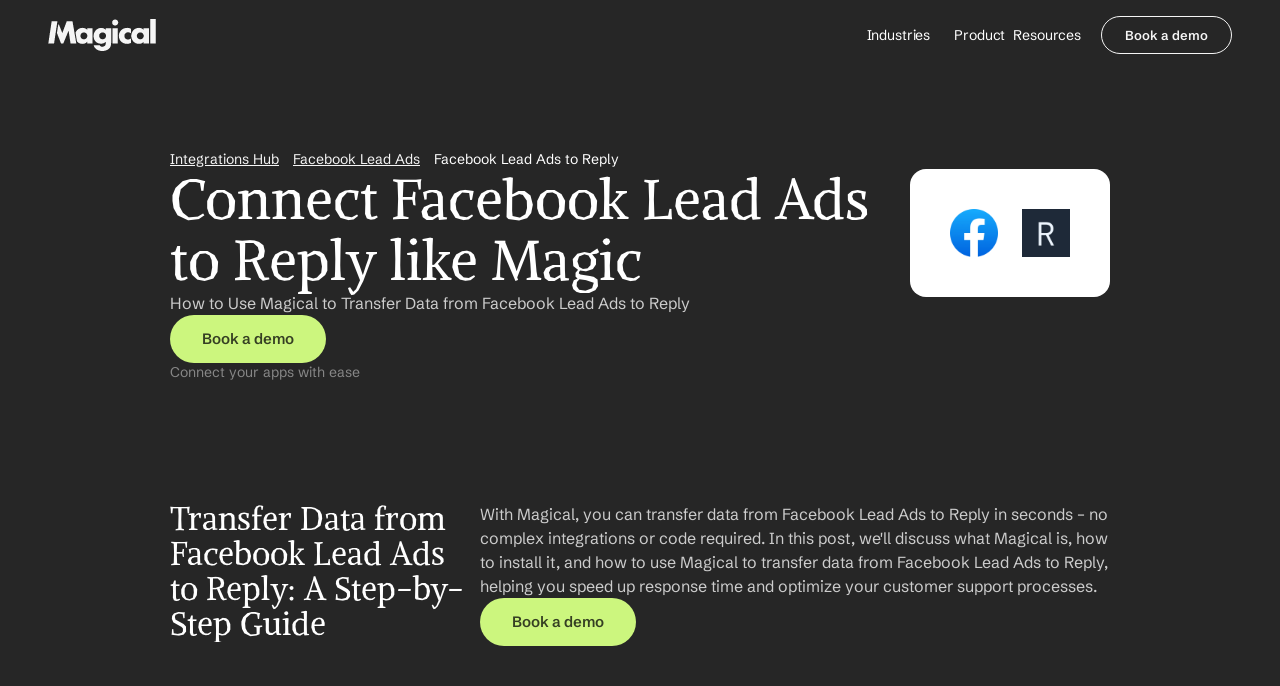

--- FILE ---
content_type: text/html
request_url: https://www.getmagical.com/integrations/facebook-lead-ads-to-reply
body_size: 41292
content:
<!doctype html>
<!-- Made in Framer · framer.com ✨ -->
<!-- Published Jan 7, 2026, 12:19 AM UTC -->
<html lang="en" data-redirect-timezone="1">
<head>
    <meta charset="utf-8">
    
    
    <script>try{if(localStorage.get("__framer_force_showing_editorbar_since")){const n=document.createElement("link");n.rel = "modulepreload";n.href="https://framer.com/edit/init.mjs";document.head.appendChild(n)}}catch(e){}</script>
    <!-- Start of headStart -->
    
    <!-- End of headStart -->
    <meta name="viewport" content="width=device-width">
    <meta name="generator" content="Framer c0f92f4">
    <title>Facebook Lead Ads to Reply Integration: Connect Easily with Magical</title>
    <meta name="description" content="Connect Facebook Lead Ads to Reply using Magical. Set up the integration in seconds without APIs or complex setups. Try it, free.">
    <meta name="framer-search-index" content="https://framerusercontent.com/sites/4hGhDNLPt7pR5OW1AG5wR2/searchIndex-DsdenlWaHffD.json">
    <meta name="framer-search-index-fallback" content="https://framerusercontent.com/sites/4hGhDNLPt7pR5OW1AG5wR2/searchIndex-Qp0XElO7ajhO.json">
    <link href="https://framerusercontent.com/images/RW3x9X7AVTxOGFXiZMv9B00Uw.svg" rel="icon" media="(prefers-color-scheme: light)">
    <link href="https://framerusercontent.com/images/RW3x9X7AVTxOGFXiZMv9B00Uw.svg" rel="icon" media="(prefers-color-scheme: dark)">
    <link rel="apple-touch-icon" href="https://framerusercontent.com/images/tGbtBo5ROMEmcgPN0VKWLN1i9Sg.png">
    <!-- Open Graph / Facebook -->
    <meta property="og:type" content="website">
    <meta property="og:title" content="Facebook Lead Ads to Reply Integration: Connect Easily with Magical">
    <meta property="og:description" content="Connect Facebook Lead Ads to Reply using Magical. Set up the integration in seconds without APIs or complex setups. Try it, free.">
    <meta property="og:image" content="https://framerusercontent.com/images/c80DDfiKGKKXPdubRov3E3zpmk.jpg">
    <!-- Twitter -->
    <meta name="twitter:card" content="summary_large_image">
    <meta name="twitter:title" content="Facebook Lead Ads to Reply Integration: Connect Easily with Magical">
    <meta name="twitter:description" content="Connect Facebook Lead Ads to Reply using Magical. Set up the integration in seconds without APIs or complex setups. Try it, free.">
    <meta name="twitter:image" content="https://framerusercontent.com/images/c80DDfiKGKKXPdubRov3E3zpmk.jpg">
    
    <style data-framer-font-css>/* math */
@font-face {
  font-family: 'Alike';
  font-style: normal;
  font-weight: 400;
  font-display: swap;
  src: url(https://fonts.gstatic.com/s/alike/v22/HI_EiYEYI6BIoHi6Q5TwQw.woff2) format('woff2');
  unicode-range: U+0302-0303, U+0305, U+0307-0308, U+0310, U+0312, U+0315, U+031A, U+0326-0327, U+032C, U+032F-0330, U+0332-0333, U+0338, U+033A, U+0346, U+034D, U+0391-03A1, U+03A3-03A9, U+03B1-03C9, U+03D1, U+03D5-03D6, U+03F0-03F1, U+03F4-03F5, U+2016-2017, U+2034-2038, U+203C, U+2040, U+2043, U+2047, U+2050, U+2057, U+205F, U+2070-2071, U+2074-208E, U+2090-209C, U+20D0-20DC, U+20E1, U+20E5-20EF, U+2100-2112, U+2114-2115, U+2117-2121, U+2123-214F, U+2190, U+2192, U+2194-21AE, U+21B0-21E5, U+21F1-21F2, U+21F4-2211, U+2213-2214, U+2216-22FF, U+2308-230B, U+2310, U+2319, U+231C-2321, U+2336-237A, U+237C, U+2395, U+239B-23B7, U+23D0, U+23DC-23E1, U+2474-2475, U+25AF, U+25B3, U+25B7, U+25BD, U+25C1, U+25CA, U+25CC, U+25FB, U+266D-266F, U+27C0-27FF, U+2900-2AFF, U+2B0E-2B11, U+2B30-2B4C, U+2BFE, U+3030, U+FF5B, U+FF5D, U+1D400-1D7FF, U+1EE00-1EEFF;
}
/* symbols */
@font-face {
  font-family: 'Alike';
  font-style: normal;
  font-weight: 400;
  font-display: swap;
  src: url(https://fonts.gstatic.com/s/alike/v22/HI_EiYEYI6BIoHioQ5TwQw.woff2) format('woff2');
  unicode-range: U+0001-000C, U+000E-001F, U+007F-009F, U+20DD-20E0, U+20E2-20E4, U+2150-218F, U+2190, U+2192, U+2194-2199, U+21AF, U+21E6-21F0, U+21F3, U+2218-2219, U+2299, U+22C4-22C6, U+2300-243F, U+2440-244A, U+2460-24FF, U+25A0-27BF, U+2800-28FF, U+2921-2922, U+2981, U+29BF, U+29EB, U+2B00-2BFF, U+4DC0-4DFF, U+FFF9-FFFB, U+10140-1018E, U+10190-1019C, U+101A0, U+101D0-101FD, U+102E0-102FB, U+10E60-10E7E, U+1D2C0-1D2D3, U+1D2E0-1D37F, U+1F000-1F0FF, U+1F100-1F1AD, U+1F1E6-1F1FF, U+1F30D-1F30F, U+1F315, U+1F31C, U+1F31E, U+1F320-1F32C, U+1F336, U+1F378, U+1F37D, U+1F382, U+1F393-1F39F, U+1F3A7-1F3A8, U+1F3AC-1F3AF, U+1F3C2, U+1F3C4-1F3C6, U+1F3CA-1F3CE, U+1F3D4-1F3E0, U+1F3ED, U+1F3F1-1F3F3, U+1F3F5-1F3F7, U+1F408, U+1F415, U+1F41F, U+1F426, U+1F43F, U+1F441-1F442, U+1F444, U+1F446-1F449, U+1F44C-1F44E, U+1F453, U+1F46A, U+1F47D, U+1F4A3, U+1F4B0, U+1F4B3, U+1F4B9, U+1F4BB, U+1F4BF, U+1F4C8-1F4CB, U+1F4D6, U+1F4DA, U+1F4DF, U+1F4E3-1F4E6, U+1F4EA-1F4ED, U+1F4F7, U+1F4F9-1F4FB, U+1F4FD-1F4FE, U+1F503, U+1F507-1F50B, U+1F50D, U+1F512-1F513, U+1F53E-1F54A, U+1F54F-1F5FA, U+1F610, U+1F650-1F67F, U+1F687, U+1F68D, U+1F691, U+1F694, U+1F698, U+1F6AD, U+1F6B2, U+1F6B9-1F6BA, U+1F6BC, U+1F6C6-1F6CF, U+1F6D3-1F6D7, U+1F6E0-1F6EA, U+1F6F0-1F6F3, U+1F6F7-1F6FC, U+1F700-1F7FF, U+1F800-1F80B, U+1F810-1F847, U+1F850-1F859, U+1F860-1F887, U+1F890-1F8AD, U+1F8B0-1F8BB, U+1F8C0-1F8C1, U+1F900-1F90B, U+1F93B, U+1F946, U+1F984, U+1F996, U+1F9E9, U+1FA00-1FA6F, U+1FA70-1FA7C, U+1FA80-1FA89, U+1FA8F-1FAC6, U+1FACE-1FADC, U+1FADF-1FAE9, U+1FAF0-1FAF8, U+1FB00-1FBFF;
}
/* latin-ext */
@font-face {
  font-family: 'Alike';
  font-style: normal;
  font-weight: 400;
  font-display: swap;
  src: url(https://fonts.gstatic.com/s/alike/v22/HI_EiYEYI6BIoHjIQ5TwQw.woff2) format('woff2');
  unicode-range: U+0100-02BA, U+02BD-02C5, U+02C7-02CC, U+02CE-02D7, U+02DD-02FF, U+0304, U+0308, U+0329, U+1D00-1DBF, U+1E00-1E9F, U+1EF2-1EFF, U+2020, U+20A0-20AB, U+20AD-20C0, U+2113, U+2C60-2C7F, U+A720-A7FF;
}
/* latin */
@font-face {
  font-family: 'Alike';
  font-style: normal;
  font-weight: 400;
  font-display: swap;
  src: url(https://fonts.gstatic.com/s/alike/v22/HI_EiYEYI6BIoHjGQ5Q.woff2) format('woff2');
  unicode-range: U+0000-00FF, U+0131, U+0152-0153, U+02BB-02BC, U+02C6, U+02DA, U+02DC, U+0304, U+0308, U+0329, U+2000-206F, U+20AC, U+2122, U+2191, U+2193, U+2212, U+2215, U+FEFF, U+FFFD;
}
/* math */
@font-face {
  font-family: 'Alike Angular';
  font-style: normal;
  font-weight: 400;
  font-display: swap;
  src: url(https://fonts.gstatic.com/s/alikeangular/v27/3qTrojWunjGQtEBlIcwMbSoI7jgwbS7F.woff2) format('woff2');
  unicode-range: U+0302-0303, U+0305, U+0307-0308, U+0310, U+0312, U+0315, U+031A, U+0326-0327, U+032C, U+032F-0330, U+0332-0333, U+0338, U+033A, U+0346, U+034D, U+0391-03A1, U+03A3-03A9, U+03B1-03C9, U+03D1, U+03D5-03D6, U+03F0-03F1, U+03F4-03F5, U+2016-2017, U+2034-2038, U+203C, U+2040, U+2043, U+2047, U+2050, U+2057, U+205F, U+2070-2071, U+2074-208E, U+2090-209C, U+20D0-20DC, U+20E1, U+20E5-20EF, U+2100-2112, U+2114-2115, U+2117-2121, U+2123-214F, U+2190, U+2192, U+2194-21AE, U+21B0-21E5, U+21F1-21F2, U+21F4-2211, U+2213-2214, U+2216-22FF, U+2308-230B, U+2310, U+2319, U+231C-2321, U+2336-237A, U+237C, U+2395, U+239B-23B7, U+23D0, U+23DC-23E1, U+2474-2475, U+25AF, U+25B3, U+25B7, U+25BD, U+25C1, U+25CA, U+25CC, U+25FB, U+266D-266F, U+27C0-27FF, U+2900-2AFF, U+2B0E-2B11, U+2B30-2B4C, U+2BFE, U+3030, U+FF5B, U+FF5D, U+1D400-1D7FF, U+1EE00-1EEFF;
}
/* symbols */
@font-face {
  font-family: 'Alike Angular';
  font-style: normal;
  font-weight: 400;
  font-display: swap;
  src: url(https://fonts.gstatic.com/s/alikeangular/v27/3qTrojWunjGQtEBlIcwMbSoI7iowbS7F.woff2) format('woff2');
  unicode-range: U+0001-000C, U+000E-001F, U+007F-009F, U+20DD-20E0, U+20E2-20E4, U+2150-218F, U+2190, U+2192, U+2194-2199, U+21AF, U+21E6-21F0, U+21F3, U+2218-2219, U+2299, U+22C4-22C6, U+2300-243F, U+2440-244A, U+2460-24FF, U+25A0-27BF, U+2800-28FF, U+2921-2922, U+2981, U+29BF, U+29EB, U+2B00-2BFF, U+4DC0-4DFF, U+FFF9-FFFB, U+10140-1018E, U+10190-1019C, U+101A0, U+101D0-101FD, U+102E0-102FB, U+10E60-10E7E, U+1D2C0-1D2D3, U+1D2E0-1D37F, U+1F000-1F0FF, U+1F100-1F1AD, U+1F1E6-1F1FF, U+1F30D-1F30F, U+1F315, U+1F31C, U+1F31E, U+1F320-1F32C, U+1F336, U+1F378, U+1F37D, U+1F382, U+1F393-1F39F, U+1F3A7-1F3A8, U+1F3AC-1F3AF, U+1F3C2, U+1F3C4-1F3C6, U+1F3CA-1F3CE, U+1F3D4-1F3E0, U+1F3ED, U+1F3F1-1F3F3, U+1F3F5-1F3F7, U+1F408, U+1F415, U+1F41F, U+1F426, U+1F43F, U+1F441-1F442, U+1F444, U+1F446-1F449, U+1F44C-1F44E, U+1F453, U+1F46A, U+1F47D, U+1F4A3, U+1F4B0, U+1F4B3, U+1F4B9, U+1F4BB, U+1F4BF, U+1F4C8-1F4CB, U+1F4D6, U+1F4DA, U+1F4DF, U+1F4E3-1F4E6, U+1F4EA-1F4ED, U+1F4F7, U+1F4F9-1F4FB, U+1F4FD-1F4FE, U+1F503, U+1F507-1F50B, U+1F50D, U+1F512-1F513, U+1F53E-1F54A, U+1F54F-1F5FA, U+1F610, U+1F650-1F67F, U+1F687, U+1F68D, U+1F691, U+1F694, U+1F698, U+1F6AD, U+1F6B2, U+1F6B9-1F6BA, U+1F6BC, U+1F6C6-1F6CF, U+1F6D3-1F6D7, U+1F6E0-1F6EA, U+1F6F0-1F6F3, U+1F6F7-1F6FC, U+1F700-1F7FF, U+1F800-1F80B, U+1F810-1F847, U+1F850-1F859, U+1F860-1F887, U+1F890-1F8AD, U+1F8B0-1F8BB, U+1F8C0-1F8C1, U+1F900-1F90B, U+1F93B, U+1F946, U+1F984, U+1F996, U+1F9E9, U+1FA00-1FA6F, U+1FA70-1FA7C, U+1FA80-1FA89, U+1FA8F-1FAC6, U+1FACE-1FADC, U+1FADF-1FAE9, U+1FAF0-1FAF8, U+1FB00-1FBFF;
}
/* latin-ext */
@font-face {
  font-family: 'Alike Angular';
  font-style: normal;
  font-weight: 400;
  font-display: swap;
  src: url(https://fonts.gstatic.com/s/alikeangular/v27/3qTrojWunjGQtEBlIcwMbSoI7kowbS7F.woff2) format('woff2');
  unicode-range: U+0100-02BA, U+02BD-02C5, U+02C7-02CC, U+02CE-02D7, U+02DD-02FF, U+0304, U+0308, U+0329, U+1D00-1DBF, U+1E00-1E9F, U+1EF2-1EFF, U+2020, U+20A0-20AB, U+20AD-20C0, U+2113, U+2C60-2C7F, U+A720-A7FF;
}
/* latin */
@font-face {
  font-family: 'Alike Angular';
  font-style: normal;
  font-weight: 400;
  font-display: swap;
  src: url(https://fonts.gstatic.com/s/alikeangular/v27/3qTrojWunjGQtEBlIcwMbSoI7kQwbQ.woff2) format('woff2');
  unicode-range: U+0000-00FF, U+0131, U+0152-0153, U+02BB-02BC, U+02C6, U+02DA, U+02DC, U+0304, U+0308, U+0329, U+2000-206F, U+20AC, U+2122, U+2191, U+2193, U+2212, U+2215, U+FEFF, U+FFFD;
}
/* latin-ext */
@font-face {
  font-family: 'DM Sans';
  font-style: normal;
  font-weight: 400;
  font-display: swap;
  src: url(https://fonts.gstatic.com/s/dmsans/v17/rP2Yp2ywxg089UriI5-g4vlH9VoD8Cmcqbu6-K6h9Q.woff2) format('woff2');
  unicode-range: U+0100-02BA, U+02BD-02C5, U+02C7-02CC, U+02CE-02D7, U+02DD-02FF, U+0304, U+0308, U+0329, U+1D00-1DBF, U+1E00-1E9F, U+1EF2-1EFF, U+2020, U+20A0-20AB, U+20AD-20C0, U+2113, U+2C60-2C7F, U+A720-A7FF;
}
/* latin */
@font-face {
  font-family: 'DM Sans';
  font-style: normal;
  font-weight: 400;
  font-display: swap;
  src: url(https://fonts.gstatic.com/s/dmsans/v17/rP2Yp2ywxg089UriI5-g4vlH9VoD8Cmcqbu0-K4.woff2) format('woff2');
  unicode-range: U+0000-00FF, U+0131, U+0152-0153, U+02BB-02BC, U+02C6, U+02DA, U+02DC, U+0304, U+0308, U+0329, U+2000-206F, U+20AC, U+2122, U+2191, U+2193, U+2212, U+2215, U+FEFF, U+FFFD;
}
/* latin-ext */
@font-face {
  font-family: 'DM Sans';
  font-style: normal;
  font-weight: 700;
  font-display: swap;
  src: url(https://fonts.gstatic.com/s/dmsans/v17/rP2Yp2ywxg089UriI5-g4vlH9VoD8Cmcqbu6-K6h9Q.woff2) format('woff2');
  unicode-range: U+0100-02BA, U+02BD-02C5, U+02C7-02CC, U+02CE-02D7, U+02DD-02FF, U+0304, U+0308, U+0329, U+1D00-1DBF, U+1E00-1E9F, U+1EF2-1EFF, U+2020, U+20A0-20AB, U+20AD-20C0, U+2113, U+2C60-2C7F, U+A720-A7FF;
}
/* latin */
@font-face {
  font-family: 'DM Sans';
  font-style: normal;
  font-weight: 700;
  font-display: swap;
  src: url(https://fonts.gstatic.com/s/dmsans/v17/rP2Yp2ywxg089UriI5-g4vlH9VoD8Cmcqbu0-K4.woff2) format('woff2');
  unicode-range: U+0000-00FF, U+0131, U+0152-0153, U+02BB-02BC, U+02C6, U+02DA, U+02DC, U+0304, U+0308, U+0329, U+2000-206F, U+20AC, U+2122, U+2191, U+2193, U+2212, U+2215, U+FEFF, U+FFFD;
}
/* khmer */
@font-face {
  font-family: 'Nokora';
  font-style: normal;
  font-weight: 400;
  font-display: swap;
  src: url(https://fonts.gstatic.com/s/nokora/v34/hYkVPuwgTubzaWxKMBj_emrD9wtMuj1fQb6jdUdr.woff2) format('woff2');
  unicode-range: U+1780-17FF, U+19E0-19FF, U+200C-200D, U+25CC;
}
/* latin */
@font-face {
  font-family: 'Nokora';
  font-style: normal;
  font-weight: 400;
  font-display: swap;
  src: url(https://fonts.gstatic.com/s/nokora/v34/hYkVPuwgTubzaWxKMBj_emrD9wtMuj1fQbWjdQ.woff2) format('woff2');
  unicode-range: U+0000-00FF, U+0131, U+0152-0153, U+02BB-02BC, U+02C6, U+02DA, U+02DC, U+0304, U+0308, U+0329, U+2000-206F, U+20AC, U+2122, U+2191, U+2193, U+2212, U+2215, U+FEFF, U+FFFD;
}
/* latin-ext */
@font-face {
  font-family: 'Schibsted Grotesk';
  font-style: italic;
  font-weight: 600;
  font-display: swap;
  src: url(https://fonts.gstatic.com/s/schibstedgrotesk/v7/JqzI5SSPQuCQF3t8uOwiUL-taUTtap9DcSQBg_nT9FQY6oI2C_hjdFW1OQ.woff2) format('woff2');
  unicode-range: U+0100-02BA, U+02BD-02C5, U+02C7-02CC, U+02CE-02D7, U+02DD-02FF, U+0304, U+0308, U+0329, U+1D00-1DBF, U+1E00-1E9F, U+1EF2-1EFF, U+2020, U+20A0-20AB, U+20AD-20C0, U+2113, U+2C60-2C7F, U+A720-A7FF;
}
/* latin */
@font-face {
  font-family: 'Schibsted Grotesk';
  font-style: italic;
  font-weight: 600;
  font-display: swap;
  src: url(https://fonts.gstatic.com/s/schibstedgrotesk/v7/JqzI5SSPQuCQF3t8uOwiUL-taUTtap9DcSQBg_nT9FQY6oI2C_htdFU.woff2) format('woff2');
  unicode-range: U+0000-00FF, U+0131, U+0152-0153, U+02BB-02BC, U+02C6, U+02DA, U+02DC, U+0304, U+0308, U+0329, U+2000-206F, U+20AC, U+2122, U+2191, U+2193, U+2212, U+2215, U+FEFF, U+FFFD;
}
/* latin-ext */
@font-face {
  font-family: 'Schibsted Grotesk';
  font-style: normal;
  font-weight: 400;
  font-display: swap;
  src: url(https://fonts.gstatic.com/s/schibstedgrotesk/v7/Jqz55SSPQuCQF3t8uOwiUL-taUTtap9Iayoxdg.woff2) format('woff2');
  unicode-range: U+0100-02BA, U+02BD-02C5, U+02C7-02CC, U+02CE-02D7, U+02DD-02FF, U+0304, U+0308, U+0329, U+1D00-1DBF, U+1E00-1E9F, U+1EF2-1EFF, U+2020, U+20A0-20AB, U+20AD-20C0, U+2113, U+2C60-2C7F, U+A720-A7FF;
}
/* latin */
@font-face {
  font-family: 'Schibsted Grotesk';
  font-style: normal;
  font-weight: 400;
  font-display: swap;
  src: url(https://fonts.gstatic.com/s/schibstedgrotesk/v7/Jqz55SSPQuCQF3t8uOwiUL-taUTtap9Gayo.woff2) format('woff2');
  unicode-range: U+0000-00FF, U+0131, U+0152-0153, U+02BB-02BC, U+02C6, U+02DA, U+02DC, U+0304, U+0308, U+0329, U+2000-206F, U+20AC, U+2122, U+2191, U+2193, U+2212, U+2215, U+FEFF, U+FFFD;
}
/* latin-ext */
@font-face {
  font-family: 'Schibsted Grotesk';
  font-style: normal;
  font-weight: 600;
  font-display: swap;
  src: url(https://fonts.gstatic.com/s/schibstedgrotesk/v7/Jqz55SSPQuCQF3t8uOwiUL-taUTtap9Iayoxdg.woff2) format('woff2');
  unicode-range: U+0100-02BA, U+02BD-02C5, U+02C7-02CC, U+02CE-02D7, U+02DD-02FF, U+0304, U+0308, U+0329, U+1D00-1DBF, U+1E00-1E9F, U+1EF2-1EFF, U+2020, U+20A0-20AB, U+20AD-20C0, U+2113, U+2C60-2C7F, U+A720-A7FF;
}
/* latin */
@font-face {
  font-family: 'Schibsted Grotesk';
  font-style: normal;
  font-weight: 600;
  font-display: swap;
  src: url(https://fonts.gstatic.com/s/schibstedgrotesk/v7/Jqz55SSPQuCQF3t8uOwiUL-taUTtap9Gayo.woff2) format('woff2');
  unicode-range: U+0000-00FF, U+0131, U+0152-0153, U+02BB-02BC, U+02C6, U+02DA, U+02DC, U+0304, U+0308, U+0329, U+2000-206F, U+20AC, U+2122, U+2191, U+2193, U+2212, U+2215, U+FEFF, U+FFFD;
}
/* latin-ext */
@font-face {
  font-family: 'Schibsted Grotesk';
  font-style: normal;
  font-weight: 700;
  font-display: swap;
  src: url(https://fonts.gstatic.com/s/schibstedgrotesk/v7/Jqz55SSPQuCQF3t8uOwiUL-taUTtap9Iayoxdg.woff2) format('woff2');
  unicode-range: U+0100-02BA, U+02BD-02C5, U+02C7-02CC, U+02CE-02D7, U+02DD-02FF, U+0304, U+0308, U+0329, U+1D00-1DBF, U+1E00-1E9F, U+1EF2-1EFF, U+2020, U+20A0-20AB, U+20AD-20C0, U+2113, U+2C60-2C7F, U+A720-A7FF;
}
/* latin */
@font-face {
  font-family: 'Schibsted Grotesk';
  font-style: normal;
  font-weight: 700;
  font-display: swap;
  src: url(https://fonts.gstatic.com/s/schibstedgrotesk/v7/Jqz55SSPQuCQF3t8uOwiUL-taUTtap9Gayo.woff2) format('woff2');
  unicode-range: U+0000-00FF, U+0131, U+0152-0153, U+02BB-02BC, U+02C6, U+02DA, U+02DC, U+0304, U+0308, U+0329, U+2000-206F, U+20AC, U+2122, U+2191, U+2193, U+2212, U+2215, U+FEFF, U+FFFD;
}
/* latin-ext */
@font-face {
  font-family: 'Urbanist';
  font-style: normal;
  font-weight: 400;
  font-display: swap;
  src: url(https://fonts.gstatic.com/s/urbanist/v18/L0x-DF02iFML4hGCyMqrbS10ig.woff2) format('woff2');
  unicode-range: U+0100-02BA, U+02BD-02C5, U+02C7-02CC, U+02CE-02D7, U+02DD-02FF, U+0304, U+0308, U+0329, U+1D00-1DBF, U+1E00-1E9F, U+1EF2-1EFF, U+2020, U+20A0-20AB, U+20AD-20C0, U+2113, U+2C60-2C7F, U+A720-A7FF;
}
/* latin */
@font-face {
  font-family: 'Urbanist';
  font-style: normal;
  font-weight: 400;
  font-display: swap;
  src: url(https://fonts.gstatic.com/s/urbanist/v18/L0x-DF02iFML4hGCyMqlbS0.woff2) format('woff2');
  unicode-range: U+0000-00FF, U+0131, U+0152-0153, U+02BB-02BC, U+02C6, U+02DA, U+02DC, U+0304, U+0308, U+0329, U+2000-206F, U+20AC, U+2122, U+2191, U+2193, U+2212, U+2215, U+FEFF, U+FFFD;
}
/* latin-ext */
@font-face {
  font-family: 'Urbanist';
  font-style: normal;
  font-weight: 700;
  font-display: swap;
  src: url(https://fonts.gstatic.com/s/urbanist/v18/L0x-DF02iFML4hGCyMqrbS10ig.woff2) format('woff2');
  unicode-range: U+0100-02BA, U+02BD-02C5, U+02C7-02CC, U+02CE-02D7, U+02DD-02FF, U+0304, U+0308, U+0329, U+1D00-1DBF, U+1E00-1E9F, U+1EF2-1EFF, U+2020, U+20A0-20AB, U+20AD-20C0, U+2113, U+2C60-2C7F, U+A720-A7FF;
}
/* latin */
@font-face {
  font-family: 'Urbanist';
  font-style: normal;
  font-weight: 700;
  font-display: swap;
  src: url(https://fonts.gstatic.com/s/urbanist/v18/L0x-DF02iFML4hGCyMqlbS0.woff2) format('woff2');
  unicode-range: U+0000-00FF, U+0131, U+0152-0153, U+02BB-02BC, U+02C6, U+02DA, U+02DC, U+0304, U+0308, U+0329, U+2000-206F, U+20AC, U+2122, U+2191, U+2193, U+2212, U+2215, U+FEFF, U+FFFD;
}
/* cyrillic-ext */
@font-face {
  font-family: 'Fragment Mono';
  font-style: normal;
  font-weight: 400;
  src: url(https://fonts.gstatic.com/s/fragmentmono/v6/4iCr6K5wfMRRjxp0DA6-2CLnB45HhrUI.woff2) format('woff2');
  unicode-range: U+0460-052F, U+1C80-1C8A, U+20B4, U+2DE0-2DFF, U+A640-A69F, U+FE2E-FE2F;
}
/* latin-ext */
@font-face {
  font-family: 'Fragment Mono';
  font-style: normal;
  font-weight: 400;
  src: url(https://fonts.gstatic.com/s/fragmentmono/v6/4iCr6K5wfMRRjxp0DA6-2CLnB41HhrUI.woff2) format('woff2');
  unicode-range: U+0100-02BA, U+02BD-02C5, U+02C7-02CC, U+02CE-02D7, U+02DD-02FF, U+0304, U+0308, U+0329, U+1D00-1DBF, U+1E00-1E9F, U+1EF2-1EFF, U+2020, U+20A0-20AB, U+20AD-20C0, U+2113, U+2C60-2C7F, U+A720-A7FF;
}
/* latin */
@font-face {
  font-family: 'Fragment Mono';
  font-style: normal;
  font-weight: 400;
  src: url(https://fonts.gstatic.com/s/fragmentmono/v6/4iCr6K5wfMRRjxp0DA6-2CLnB4NHhg.woff2) format('woff2');
  unicode-range: U+0000-00FF, U+0131, U+0152-0153, U+02BB-02BC, U+02C6, U+02DA, U+02DC, U+0304, U+0308, U+0329, U+2000-206F, U+20AC, U+2122, U+2191, U+2193, U+2212, U+2215, U+FEFF, U+FFFD;
}
/* latin-ext */
@font-face {
  font-family: 'Schibsted Grotesk';
  font-style: italic;
  font-weight: 900;
  src: url(https://fonts.gstatic.com/s/schibstedgrotesk/v7/JqzI5SSPQuCQF3t8uOwiUL-taUTtap9DcSQBg_nT9FQY6oJBC_hjdFW1OQ.woff2) format('woff2');
  unicode-range: U+0100-02BA, U+02BD-02C5, U+02C7-02CC, U+02CE-02D7, U+02DD-02FF, U+0304, U+0308, U+0329, U+1D00-1DBF, U+1E00-1E9F, U+1EF2-1EFF, U+2020, U+20A0-20AB, U+20AD-20C0, U+2113, U+2C60-2C7F, U+A720-A7FF;
}
/* latin */
@font-face {
  font-family: 'Schibsted Grotesk';
  font-style: italic;
  font-weight: 900;
  src: url(https://fonts.gstatic.com/s/schibstedgrotesk/v7/JqzI5SSPQuCQF3t8uOwiUL-taUTtap9DcSQBg_nT9FQY6oJBC_htdFU.woff2) format('woff2');
  unicode-range: U+0000-00FF, U+0131, U+0152-0153, U+02BB-02BC, U+02C6, U+02DA, U+02DC, U+0304, U+0308, U+0329, U+2000-206F, U+20AC, U+2122, U+2191, U+2193, U+2212, U+2215, U+FEFF, U+FFFD;
}
/* latin-ext */
@font-face {
  font-family: 'Schibsted Grotesk';
  font-style: normal;
  font-weight: 900;
  src: url(https://fonts.gstatic.com/s/schibstedgrotesk/v7/JqzK5SSPQuCQF3t8uOwiUL-taUTtarVKQ9vZ6pJJWlMNi8YwRshvbFE.woff2) format('woff2');
  unicode-range: U+0100-02BA, U+02BD-02C5, U+02C7-02CC, U+02CE-02D7, U+02DD-02FF, U+0304, U+0308, U+0329, U+1D00-1DBF, U+1E00-1E9F, U+1EF2-1EFF, U+2020, U+20A0-20AB, U+20AD-20C0, U+2113, U+2C60-2C7F, U+A720-A7FF;
}
/* latin */
@font-face {
  font-family: 'Schibsted Grotesk';
  font-style: normal;
  font-weight: 900;
  src: url(https://fonts.gstatic.com/s/schibstedgrotesk/v7/JqzK5SSPQuCQF3t8uOwiUL-taUTtarVKQ9vZ6pJJWlMNi8YwSMhv.woff2) format('woff2');
  unicode-range: U+0000-00FF, U+0131, U+0152-0153, U+02BB-02BC, U+02C6, U+02DA, U+02DC, U+0304, U+0308, U+0329, U+2000-206F, U+20AC, U+2122, U+2191, U+2193, U+2212, U+2215, U+FEFF, U+FFFD;
}

@font-face { font-family: "Schibsted Grotesk"; src: url("https://fonts.gstatic.com/s/schibstedgrotesk/v3/JqzI5SSPQuCQF3t8uOwiUL-taUTtap9DcSQBg_nT9FQY6oIPC8hvflSFOTXs.woff2"); font-display: swap; font-style: italic; font-weight: 700 }
@font-face { font-family: "Schibsted Grotesk"; src: url("https://fonts.gstatic.com/s/schibstedgrotesk/v3/JqzI5SSPQuCQF3t8uOwiUL-taUTtap9DcSQBg_nT9FQY6oLoDMhvflSFOTXs.woff2"); font-display: swap; font-style: italic; font-weight: 400 }
@font-face { font-family: "Inter"; src: url("https://framerusercontent.com/assets/5vvr9Vy74if2I6bQbJvbw7SY1pQ.woff2"); font-display: swap; font-style: normal; font-weight: 400; unicode-range: U+0460-052F, U+1C80-1C88, U+20B4, U+2DE0-2DFF, U+A640-A69F, U+FE2E-FE2F }
@font-face { font-family: "Inter"; src: url("https://framerusercontent.com/assets/EOr0mi4hNtlgWNn9if640EZzXCo.woff2"); font-display: swap; font-style: normal; font-weight: 400; unicode-range: U+0301, U+0400-045F, U+0490-0491, U+04B0-04B1, U+2116 }
@font-face { font-family: "Inter"; src: url("https://framerusercontent.com/assets/Y9k9QrlZAqio88Klkmbd8VoMQc.woff2"); font-display: swap; font-style: normal; font-weight: 400; unicode-range: U+1F00-1FFF }
@font-face { font-family: "Inter"; src: url("https://framerusercontent.com/assets/OYrD2tBIBPvoJXiIHnLoOXnY9M.woff2"); font-display: swap; font-style: normal; font-weight: 400; unicode-range: U+0370-03FF }
@font-face { font-family: "Inter"; src: url("https://framerusercontent.com/assets/JeYwfuaPfZHQhEG8U5gtPDZ7WQ.woff2"); font-display: swap; font-style: normal; font-weight: 400; unicode-range: U+0100-024F, U+0259, U+1E00-1EFF, U+2020, U+20A0-20AB, U+20AD-20CF, U+2113, U+2C60-2C7F, U+A720-A7FF }
@font-face { font-family: "Inter"; src: url("https://framerusercontent.com/assets/GrgcKwrN6d3Uz8EwcLHZxwEfC4.woff2"); font-display: swap; font-style: normal; font-weight: 400; unicode-range: U+0000-00FF, U+0131, U+0152-0153, U+02BB-02BC, U+02C6, U+02DA, U+02DC, U+2000-206F, U+2070, U+2074-207E, U+2080-208E, U+20AC, U+2122, U+2191, U+2193, U+2212, U+2215, U+FEFF, U+FFFD }
@font-face { font-family: "Inter"; src: url("https://framerusercontent.com/assets/b6Y37FthZeALduNqHicBT6FutY.woff2"); font-display: swap; font-style: normal; font-weight: 400; unicode-range: U+0102-0103, U+0110-0111, U+0128-0129, U+0168-0169, U+01A0-01A1, U+01AF-01B0, U+1EA0-1EF9, U+20AB }
@font-face { font-family: "Inter"; src: url("https://framerusercontent.com/assets/DpPBYI0sL4fYLgAkX8KXOPVt7c.woff2"); font-display: swap; font-style: normal; font-weight: 700; unicode-range: U+0460-052F, U+1C80-1C88, U+20B4, U+2DE0-2DFF, U+A640-A69F, U+FE2E-FE2F }
@font-face { font-family: "Inter"; src: url("https://framerusercontent.com/assets/4RAEQdEOrcnDkhHiiCbJOw92Lk.woff2"); font-display: swap; font-style: normal; font-weight: 700; unicode-range: U+0301, U+0400-045F, U+0490-0491, U+04B0-04B1, U+2116 }
@font-face { font-family: "Inter"; src: url("https://framerusercontent.com/assets/1K3W8DizY3v4emK8Mb08YHxTbs.woff2"); font-display: swap; font-style: normal; font-weight: 700; unicode-range: U+1F00-1FFF }
@font-face { font-family: "Inter"; src: url("https://framerusercontent.com/assets/tUSCtfYVM1I1IchuyCwz9gDdQ.woff2"); font-display: swap; font-style: normal; font-weight: 700; unicode-range: U+0370-03FF }
@font-face { font-family: "Inter"; src: url("https://framerusercontent.com/assets/VgYFWiwsAC5OYxAycRXXvhze58.woff2"); font-display: swap; font-style: normal; font-weight: 700; unicode-range: U+0100-024F, U+0259, U+1E00-1EFF, U+2020, U+20A0-20AB, U+20AD-20CF, U+2113, U+2C60-2C7F, U+A720-A7FF }
@font-face { font-family: "Inter"; src: url("https://framerusercontent.com/assets/DXD0Q7LSl7HEvDzucnyLnGBHM.woff2"); font-display: swap; font-style: normal; font-weight: 700; unicode-range: U+0000-00FF, U+0131, U+0152-0153, U+02BB-02BC, U+02C6, U+02DA, U+02DC, U+2000-206F, U+2074, U+20AC, U+2122, U+2191, U+2193, U+2212, U+2215, U+FEFF, U+FFFD }
@font-face { font-family: "Inter"; src: url("https://framerusercontent.com/assets/GIryZETIX4IFypco5pYZONKhJIo.woff2"); font-display: swap; font-style: normal; font-weight: 700; unicode-range: U+0102-0103, U+0110-0111, U+0128-0129, U+0168-0169, U+01A0-01A1, U+01AF-01B0, U+1EA0-1EF9, U+20AB }
@font-face { font-family: "Inter"; src: url("https://framerusercontent.com/assets/H89BbHkbHDzlxZzxi8uPzTsp90.woff2"); font-display: swap; font-style: italic; font-weight: 700; unicode-range: U+0460-052F, U+1C80-1C88, U+20B4, U+2DE0-2DFF, U+A640-A69F, U+FE2E-FE2F }
@font-face { font-family: "Inter"; src: url("https://framerusercontent.com/assets/u6gJwDuwB143kpNK1T1MDKDWkMc.woff2"); font-display: swap; font-style: italic; font-weight: 700; unicode-range: U+0301, U+0400-045F, U+0490-0491, U+04B0-04B1, U+2116 }
@font-face { font-family: "Inter"; src: url("https://framerusercontent.com/assets/43sJ6MfOPh1LCJt46OvyDuSbA6o.woff2"); font-display: swap; font-style: italic; font-weight: 700; unicode-range: U+1F00-1FFF }
@font-face { font-family: "Inter"; src: url("https://framerusercontent.com/assets/wccHG0r4gBDAIRhfHiOlq6oEkqw.woff2"); font-display: swap; font-style: italic; font-weight: 700; unicode-range: U+0370-03FF }
@font-face { font-family: "Inter"; src: url("https://framerusercontent.com/assets/WZ367JPwf9bRW6LdTHN8rXgSjw.woff2"); font-display: swap; font-style: italic; font-weight: 700; unicode-range: U+0100-024F, U+0259, U+1E00-1EFF, U+2020, U+20A0-20AB, U+20AD-20CF, U+2113, U+2C60-2C7F, U+A720-A7FF }
@font-face { font-family: "Inter"; src: url("https://framerusercontent.com/assets/QxmhnWTzLtyjIiZcfaLIJ8EFBXU.woff2"); font-display: swap; font-style: italic; font-weight: 700; unicode-range: U+0000-00FF, U+0131, U+0152-0153, U+02BB-02BC, U+02C6, U+02DA, U+02DC, U+2000-206F, U+2074, U+20AC, U+2122, U+2191, U+2193, U+2212, U+2215, U+FEFF, U+FFFD }
@font-face { font-family: "Inter"; src: url("https://framerusercontent.com/assets/2A4Xx7CngadFGlVV4xrO06OBHY.woff2"); font-display: swap; font-style: italic; font-weight: 700; unicode-range: U+0102-0103, U+0110-0111, U+0128-0129, U+0168-0169, U+01A0-01A1, U+01AF-01B0, U+1EA0-1EF9, U+20AB }
@font-face { font-family: "Inter"; src: url("https://framerusercontent.com/assets/CfMzU8w2e7tHgF4T4rATMPuWosA.woff2"); font-display: swap; font-style: italic; font-weight: 400; unicode-range: U+0460-052F, U+1C80-1C88, U+20B4, U+2DE0-2DFF, U+A640-A69F, U+FE2E-FE2F }
@font-face { font-family: "Inter"; src: url("https://framerusercontent.com/assets/867QObYax8ANsfX4TGEVU9YiCM.woff2"); font-display: swap; font-style: italic; font-weight: 400; unicode-range: U+0301, U+0400-045F, U+0490-0491, U+04B0-04B1, U+2116 }
@font-face { font-family: "Inter"; src: url("https://framerusercontent.com/assets/Oyn2ZbENFdnW7mt2Lzjk1h9Zb9k.woff2"); font-display: swap; font-style: italic; font-weight: 400; unicode-range: U+1F00-1FFF }
@font-face { font-family: "Inter"; src: url("https://framerusercontent.com/assets/cdAe8hgZ1cMyLu9g005pAW3xMo.woff2"); font-display: swap; font-style: italic; font-weight: 400; unicode-range: U+0370-03FF }
@font-face { font-family: "Inter"; src: url("https://framerusercontent.com/assets/DOfvtmE1UplCq161m6Hj8CSQYg.woff2"); font-display: swap; font-style: italic; font-weight: 400; unicode-range: U+0100-024F, U+0259, U+1E00-1EFF, U+2020, U+20A0-20AB, U+20AD-20CF, U+2113, U+2C60-2C7F, U+A720-A7FF }
@font-face { font-family: "Inter"; src: url("https://framerusercontent.com/assets/vFzuJY0c65av44uhEKB6vyjFMg.woff2"); font-display: swap; font-style: italic; font-weight: 400; unicode-range: U+0000-00FF, U+0131, U+0152-0153, U+02BB-02BC, U+02C6, U+02DA, U+02DC, U+2000-206F, U+2074, U+20AC, U+2122, U+2191, U+2193, U+2212, U+2215, U+FEFF, U+FFFD }
@font-face { font-family: "Inter"; src: url("https://framerusercontent.com/assets/tKtBcDnBMevsEEJKdNGhhkLzYo.woff2"); font-display: swap; font-style: italic; font-weight: 400; unicode-range: U+0102-0103, U+0110-0111, U+0128-0129, U+0168-0169, U+01A0-01A1, U+01AF-01B0, U+1EA0-1EF9, U+20AB }
@font-face { font-family: "Inter"; src: url("https://framerusercontent.com/assets/vQyevYAyHtARFwPqUzQGpnDs.woff2"); font-display: swap; font-style: normal; font-weight: 400; unicode-range: U+0000-00FF, U+0131, U+0152-0153, U+02BB-02BC, U+02C6, U+02DA, U+02DC, U+2000-206F, U+2074, U+20AC, U+2122, U+2191, U+2193, U+2212, U+2215, U+FEFF, U+FFFD }
@font-face { font-family: "Inter"; src: url("https://app.framerstatic.com/Inter-SemiBold.cyrillic-ext-C7KWUKA7.woff2"); font-display: swap; font-style: normal; font-weight: 600; unicode-range: U+0460-052F, U+1C80-1C88, U+20B4, U+2DE0-2DFF, U+A640-A69F, U+FE2E-FE2F }
@font-face { font-family: "Inter"; src: url("https://app.framerstatic.com/Inter-SemiBold.cyrillic-JWV7SOZ6.woff2"); font-display: swap; font-style: normal; font-weight: 600; unicode-range: U+0301, U+0400-045F, U+0490-0491, U+04B0-04B1, U+2116 }
@font-face { font-family: "Inter"; src: url("https://app.framerstatic.com/Inter-SemiBold.greek-ext-FBKSFTSU.woff2"); font-display: swap; font-style: normal; font-weight: 600; unicode-range: U+1F00-1FFF }
@font-face { font-family: "Inter"; src: url("https://app.framerstatic.com/Inter-SemiBold.greek-EQ3PSENU.woff2"); font-display: swap; font-style: normal; font-weight: 600; unicode-range: U+0370-03FF }
@font-face { font-family: "Inter"; src: url("https://app.framerstatic.com/Inter-SemiBold.latin-ext-ULRSO3ZR.woff2"); font-display: swap; font-style: normal; font-weight: 600; unicode-range: U+0100-024F, U+0259, U+1E00-1EFF, U+2020, U+20A0-20AB, U+20AD-20CF, U+2113, U+2C60-2C7F, U+A720-A7FF }
@font-face { font-family: "Inter"; src: url("https://app.framerstatic.com/Inter-SemiBold.latin-RDYY2AG2.woff2"); font-display: swap; font-style: normal; font-weight: 600; unicode-range: U+0000-00FF, U+0131, U+0152-0153, U+02BB-02BC, U+02C6, U+02DA, U+02DC, U+2000-206F, U+2074, U+20AC, U+2122, U+2191, U+2193, U+2212, U+2215, U+FEFF, U+FFFD }
@font-face { font-family: "Inter"; src: url("https://app.framerstatic.com/Inter-SemiBold.vietnamese-ESQNSEQ3.woff2"); font-display: swap; font-style: normal; font-weight: 600; unicode-range: U+0102-0103, U+0110-0111, U+0128-0129, U+0168-0169, U+01A0-01A1, U+01AF-01B0, U+1EA0-1EF9, U+20AB }
@font-face { font-family: "Inter"; src: url("https://framerusercontent.com/assets/VgYFWiwsAC5OYxAycRXXvhze58.woff2"); font-display: swap; font-style: normal; font-weight: 700; unicode-range: U+0000-00FF, U+0131, U+0152-0153, U+02BB-02BC, U+02C6, U+02DA, U+02DC, U+2000-206F, U+2070, U+2074-207E, U+2080-208E, U+20AC, U+2122, U+2191, U+2193, U+2212, U+2215, U+FEFF, U+FFFD }
@font-face { font-family: "Inter"; src: url("https://framerusercontent.com/assets/5A3Ce6C9YYmCjpQx9M4inSaKU.woff2"); font-display: swap; font-style: normal; font-weight: 500; unicode-range: U+0460-052F, U+1C80-1C88, U+20B4, U+2DE0-2DFF, U+A640-A69F, U+FE2E-FE2F }
@font-face { font-family: "Inter"; src: url("https://framerusercontent.com/assets/Qx95Xyt0Ka3SGhinnbXIGpEIyP4.woff2"); font-display: swap; font-style: normal; font-weight: 500; unicode-range: U+0301, U+0400-045F, U+0490-0491, U+04B0-04B1, U+2116 }
@font-face { font-family: "Inter"; src: url("https://framerusercontent.com/assets/6mJuEAguuIuMog10gGvH5d3cl8.woff2"); font-display: swap; font-style: normal; font-weight: 500; unicode-range: U+1F00-1FFF }
@font-face { font-family: "Inter"; src: url("https://framerusercontent.com/assets/xYYWaj7wCU5zSQH0eXvSaS19wo.woff2"); font-display: swap; font-style: normal; font-weight: 500; unicode-range: U+0370-03FF }
@font-face { font-family: "Inter"; src: url("https://framerusercontent.com/assets/otTaNuNpVK4RbdlT7zDDdKvQBA.woff2"); font-display: swap; font-style: normal; font-weight: 500; unicode-range: U+0100-024F, U+0259, U+1E00-1EFF, U+2020, U+20A0-20AB, U+20AD-20CF, U+2113, U+2C60-2C7F, U+A720-A7FF }
@font-face { font-family: "Inter"; src: url("https://framerusercontent.com/assets/d3tHnaQIAeqiE5hGcRw4mmgWYU.woff2"); font-display: swap; font-style: normal; font-weight: 500; unicode-range: U+0000-00FF, U+0131, U+0152-0153, U+02BB-02BC, U+02C6, U+02DA, U+02DC, U+2000-206F, U+2074, U+20AC, U+2122, U+2191, U+2193, U+2212, U+2215, U+FEFF, U+FFFD }
@font-face { font-family: "Inter"; src: url("https://framerusercontent.com/assets/DolVirEGb34pEXEp8t8FQBSK4.woff2"); font-display: swap; font-style: normal; font-weight: 500; unicode-range: U+0102-0103, U+0110-0111, U+0128-0129, U+0168-0169, U+01A0-01A1, U+01AF-01B0, U+1EA0-1EF9, U+20AB }
@font-face { font-family: "Inter"; src: url("https://framerusercontent.com/assets/ia3uin3hQWqDrVloC1zEtYHWw.woff2"); font-display: swap; font-style: italic; font-weight: 700; unicode-range: U+0000-00FF, U+0131, U+0152-0153, U+02BB-02BC, U+02C6, U+02DA, U+02DC, U+2000-206F, U+2070, U+2074-207E, U+2080-208E, U+20AC, U+2122, U+2191, U+2193, U+2212, U+2215, U+FEFF, U+FFFD }
@font-face { font-family: "Inter"; src: url("https://framerusercontent.com/assets/pKRFNWFoZl77qYCAIp84lN1h944.woff2"); font-display: swap; font-style: italic; font-weight: 400; unicode-range: U+0000-00FF, U+0131, U+0152-0153, U+02BB-02BC, U+02C6, U+02DA, U+02DC, U+2000-206F, U+2070, U+2074-207E, U+2080-208E, U+20AC, U+2122, U+2191, U+2193, U+2212, U+2215, U+FEFF, U+FFFD }
@font-face { font-family: "Inter"; src: url("https://framerusercontent.com/assets/mkY5Sgyq51ik0AMrSBwhm9DJg.woff2"); font-style: normal; font-weight: 900; unicode-range: U+0460-052F, U+1C80-1C88, U+20B4, U+2DE0-2DFF, U+A640-A69F, U+FE2E-FE2F }
@font-face { font-family: "Inter"; src: url("https://framerusercontent.com/assets/X5hj6qzcHUYv7h1390c8Rhm6550.woff2"); font-style: normal; font-weight: 900; unicode-range: U+0301, U+0400-045F, U+0490-0491, U+04B0-04B1, U+2116 }
@font-face { font-family: "Inter"; src: url("https://framerusercontent.com/assets/gQhNpS3tN86g8RcVKYUUaKt2oMQ.woff2"); font-style: normal; font-weight: 900; unicode-range: U+1F00-1FFF }
@font-face { font-family: "Inter"; src: url("https://framerusercontent.com/assets/cugnVhSraaRyANCaUtI5FV17wk.woff2"); font-style: normal; font-weight: 900; unicode-range: U+0370-03FF }
@font-face { font-family: "Inter"; src: url("https://framerusercontent.com/assets/5HcVoGak8k5agFJSaKa4floXVu0.woff2"); font-style: normal; font-weight: 900; unicode-range: U+0100-024F, U+0259, U+1E00-1EFF, U+2020, U+20A0-20AB, U+20AD-20CF, U+2113, U+2C60-2C7F, U+A720-A7FF }
@font-face { font-family: "Inter"; src: url("https://framerusercontent.com/assets/jn4BtSPLlS0NDp1KiFAtFKiiY0o.woff2"); font-style: normal; font-weight: 900; unicode-range: U+0000-00FF, U+0131, U+0152-0153, U+02BB-02BC, U+02C6, U+02DA, U+02DC, U+2000-206F, U+2074, U+20AC, U+2122, U+2191, U+2193, U+2212, U+2215, U+FEFF, U+FFFD }
@font-face { font-family: "Inter"; src: url("https://framerusercontent.com/assets/P2Bw01CtL0b9wqygO0sSVogWbo.woff2"); font-style: normal; font-weight: 900; unicode-range: U+0102-0103, U+0110-0111, U+0128-0129, U+0168-0169, U+01A0-01A1, U+01AF-01B0, U+1EA0-1EF9, U+20AB }
@font-face { font-family: "Inter"; src: url("https://framerusercontent.com/assets/05KsVHGDmqXSBXM4yRZ65P8i0s.woff2"); font-style: italic; font-weight: 900; unicode-range: U+0460-052F, U+1C80-1C88, U+20B4, U+2DE0-2DFF, U+A640-A69F, U+FE2E-FE2F }
@font-face { font-family: "Inter"; src: url("https://framerusercontent.com/assets/ky8ovPukK4dJ1Pxq74qGhOqCYI.woff2"); font-style: italic; font-weight: 900; unicode-range: U+0301, U+0400-045F, U+0490-0491, U+04B0-04B1, U+2116 }
@font-face { font-family: "Inter"; src: url("https://framerusercontent.com/assets/vvNSqIj42qeQ2bvCRBIWKHscrc.woff2"); font-style: italic; font-weight: 900; unicode-range: U+1F00-1FFF }
@font-face { font-family: "Inter"; src: url("https://framerusercontent.com/assets/3ZmXbBKToJifDV9gwcifVd1tEY.woff2"); font-style: italic; font-weight: 900; unicode-range: U+0370-03FF }
@font-face { font-family: "Inter"; src: url("https://framerusercontent.com/assets/FNfhX3dt4ChuLJq2PwdlxHO7PU.woff2"); font-style: italic; font-weight: 900; unicode-range: U+0100-024F, U+0259, U+1E00-1EFF, U+2020, U+20A0-20AB, U+20AD-20CF, U+2113, U+2C60-2C7F, U+A720-A7FF }
@font-face { font-family: "Inter"; src: url("https://framerusercontent.com/assets/g0c8vEViiXNlKAgI4Ymmk3Ig.woff2"); font-style: italic; font-weight: 900; unicode-range: U+0000-00FF, U+0131, U+0152-0153, U+02BB-02BC, U+02C6, U+02DA, U+02DC, U+2000-206F, U+2074, U+20AC, U+2122, U+2191, U+2193, U+2212, U+2215, U+FEFF, U+FFFD }
@font-face { font-family: "Inter"; src: url("https://framerusercontent.com/assets/efTfQcBJ53kM2pB1hezSZ3RDUFs.woff2"); font-style: italic; font-weight: 900; unicode-range: U+0102-0103, U+0110-0111, U+0128-0129, U+0168-0169, U+01A0-01A1, U+01AF-01B0, U+1EA0-1EF9, U+20AB }
@font-face { font-family: "Alike Angular Placeholder"; src: local("Times New Roman"); ascent-override: 88.20%; descent-override: 24.20%; line-gap-override: 0.00%; size-adjust: 111.57% }
@font-face { font-family: "Schibsted Grotesk Placeholder"; src: local("Arial"); ascent-override: 92.54%; descent-override: 24.43%; line-gap-override: 0.00%; size-adjust: 105.53% }
@font-face { font-family: "Alike Placeholder"; src: local("Times New Roman"); ascent-override: 88.23%; descent-override: 24.21%; line-gap-override: 0.00%; size-adjust: 111.52% }
@font-face { font-family: "Nokora Placeholder"; src: local("Arial"); ascent-override: 87.46%; descent-override: 36.69%; line-gap-override: 0.00%; size-adjust: 106.46% }
@font-face { font-family: "DM Sans Placeholder"; src: local("Arial"); ascent-override: 94.36%; descent-override: 29.49%; line-gap-override: 0.00%; size-adjust: 105.13% }
@font-face { font-family: "Urbanist Placeholder"; src: local("Arial"); ascent-override: 94.08%; descent-override: 24.76%; line-gap-override: 0.00%; size-adjust: 100.98% }
@font-face { font-family: "Inter Placeholder"; src: local("Arial"); ascent-override: 89.79%; descent-override: 22.36%; line-gap-override: 0.00%; size-adjust: 107.89% }</style>
    <link href="https://fonts.gstatic.com" rel="preconnect" crossorigin>
    <link href="https://fonts.gstatic.com" rel="preconnect" crossorigin>
    <meta name="robots" content="max-image-preview:large"><link rel="canonical" href="https://www.getmagical.com/integrations/facebook-lead-ads-to-reply"><meta property="og:url" content="https://www.getmagical.com/integrations/facebook-lead-ads-to-reply"><script>(()=>{function p(){function s(e){let t=new URL(e);return`${t.origin}${t.pathname}`.replace(/\/$/,"")}function c(e){return e.split("-")[0]}function g(){let e=window.location.hostname,t=new Map;return document.querySelectorAll('link[rel="alternate"]').forEach(n=>{let r=n.getAttribute("hreflang"),o=n.getAttribute("href");!r||!o||new URL(o).hostname!==e||t.set(r,o)}),t}function d(e,t){return t.has("x-default")?t.get(e)===t.get("x-default"):!1}function h(){let e=navigator.languages;try{let t=localStorage.preferredLocale;return t?[t,...e]:e}catch{return e}}function i(e){s(window.location.href)!==s(e)&&window.location.replace(e+window.location.search+window.location.hash)}if(navigator.webdriver||/bot|-google|google-|yandex|ia_archiver|crawl|spider/i.test(navigator.userAgent))return;let l=document.documentElement,u=l.getAttribute("lang");if(!u)return;let a=g();if(!d(u,a))return;let f=h();if(l.hasAttribute("data-redirect-timezone")){let e=Intl.DateTimeFormat().resolvedOptions().timeZone,t=f[0]?.startsWith("en"),n=e==="Europe/London";if(t&&!n||!t&&n)return;let r=a.get("en-GB");if(t&&n&&r){i(r);return}}for(let e of f){let t=a.get(e);if(t){i(t);return}let n=c(e);for(let[r,o]of a)if(c(r)===n){i(o);return}}}return p})()()</script><style data-framer-breakpoint-css>@media(min-width: 1512px){.hidden-1atnrp2{display:none!important}}@media(min-width: 810px) and (max-width: 1511.98px){.hidden-1qomkkg{display:none!important}}@media(max-width: 809.98px){.hidden-18s5lka{display:none!important}}</style><style data-framer-css-ssr-minified data-framer-components="framer-lib-cursors-host framer-xsdou PropertyOverrides framer-SCLVK framer-lib-combinedCSSRules framer-b2opX framer-2tYNK framer-XxruQ framer-RUKw8 framer-LwhX6 framer-MMNz8 framer-fPqyh framer-JdZnt framer-e6uhX">html,body,#main{box-sizing:border-box;margin:0;padding:0}:root{-webkit-font-smoothing:antialiased;-moz-osx-font-smoothing:grayscale}*{box-sizing:border-box;-webkit-font-smoothing:inherit}h1,h2,h3,h4,h5,h6,p,figure{margin:0}body,input,textarea,select,button{font-family:sans-serif;font-size:12px}body{--token-ee6ae28e-6c13-4c03-8d0a-b9423536bb7f:#262626;--token-664a5600-cc70-43fd-9c9d-f3273b8dd27c:#3e3d3c;--token-48b4f07f-5dfa-473a-a8e5-d0b0ff958a1c:#f5f5f5;--token-e6920c13-53c4-45d1-886f-1fdaa6a6b3e3:#fff;--token-39755bce-f6d1-497a-ad77-12028b7581b1:#e0e0e0;--token-f930ffcf-65b8-472c-9e9d-90374e859d9d:#ccc;--token-3f0d17b6-302b-409d-8a79-af6950cf9164:#a6a6a6;--token-a80e2285-f976-4844-98b3-c85f5f1fda11:#878787;--token-1bc1b874-b477-41dc-b9f2-e2fa9bf629c7:#575757;--token-94370477-3c14-4a6f-bdcf-2f451af111b8:#fafcf8;--token-44a39851-8723-41e3-9004-646b3d13a081:#f3fce4;--token-5b5193c1-21da-4d8e-94ec-0cc27872ac47:#e1f8b6;--token-cde9ba34-1d44-4645-bcb3-8ea0f3ce58b7:#ccf67e;--token-ff1aee5d-d936-44d4-b8f1-e986dee6b2e5:#b4ec4b;--token-f75cdb47-2c39-44d9-8fc9-b6007b92ea6c:#a3ce4d;--token-687f4121-5cc4-4813-a143-69ac34cc7396:#708d3a;--token-a9e2cf8d-c1d7-44e3-92d9-08878e6b5d8c:#526332;--token-fe28af8c-e96c-41c4-9b5e-05cfbad6d570:#353f23;--token-94cfcbe1-9fa1-4ca2-a2f9-913e2eb60fea:#1c1e18;--token-d76905e4-2c65-41ea-ad93-75330e4ee570:#131211;--token-86757c84-8a7a-4cc0-a745-db7506940093:#000;--token-e0956eef-e6e9-42c8-9d2c-8a74114f7c07:#000;--token-75e0d86b-2fe6-43f6-9ca7-5b0b83586682:#000;--token-18cfd793-3b5a-4958-a7ef-d06ce64f5ce3:#000;--framer-will-change-override:none}@supports (background:-webkit-named-image(i)) and (not (grid-template-rows:subgrid)){body{--framer-will-change-override:transform}}@supports (background:-webkit-named-image(i)) and (not (position-area:top right)){body{--framer-will-change-filter-override:filter}}[data-framer-component-type=Text] div div span,[data-framer-component-type=Text] a div span,[data-framer-component-type=Text] span span span,[data-framer-component-type=Text] p span span,[data-framer-component-type=Text] h1 span span,[data-framer-component-type=Text] h2 span span,[data-framer-component-type=Text] h3 span span,[data-framer-component-type=Text] h4 span span,[data-framer-component-type=Text] h5 span span,[data-framer-component-type=Text] h6 span span,[data-framer-component-type=Text] a{font-family:var(--font-family);font-style:var(--font-style);font-weight:min(calc(var(--framer-font-weight-increase,0) + var(--font-weight,400)),900);color:var(--text-color);letter-spacing:var(--letter-spacing);font-size:var(--font-size);text-transform:var(--text-transform);--text-decoration:var(--framer-text-decoration-style,solid)var(--framer-text-decoration,none)var(--framer-text-decoration-color,currentcolor)var(--framer-text-decoration-thickness,auto);--text-decoration-skip-ink:var(--framer-text-decoration-skip-ink);--text-underline-offset:var(--framer-text-decoration-offset);line-height:var(--line-height);--font-family:var(--framer-font-family);--font-style:var(--framer-font-style);--font-weight:var(--framer-font-weight);--text-color:var(--framer-text-color);--letter-spacing:var(--framer-letter-spacing);--font-size:var(--framer-font-size);--text-transform:var(--framer-text-transform);--line-height:var(--framer-line-height)}@supports not (color:color(display-p3 1 1 1)){p.framer-text,div.framer-text,h1.framer-text,h2.framer-text,h3.framer-text,h4.framer-text,h5.framer-text,h6.framer-text,li.framer-text,ol.framer-text,ul.framer-text,span.framer-text:not([data-text-fill]){color:var(--framer-blockquote-text-color-rgb,var(--framer-blockquote-text-color,var(--framer-text-color-rgb,var(--framer-text-color,#000))));-webkit-text-stroke-color:var(--framer-text-stroke-color-rgb,var(--framer-text-stroke-color,initial))}mark.framer-text{background-color:var(--framer-blockquote-text-background-color-rgb,var(--framer-blockquote-text-background-color,var(--framer-text-background-color-rgb,var(--framer-text-background-color,initial))))}}@supports not (color:color(display-p3 1 1 1)){code.framer-text,code.framer-text span.framer-text:not([data-text-fill]){color:var(--framer-blockquote-text-color-rgb,var(--framer-blockquote-text-color,var(--framer-code-text-color-rgb,var(--framer-code-text-color,var(--framer-text-color-rgb,var(--framer-text-color,#000))))))}}@supports not (color:color(display-p3 1 1 1)){a.framer-text,span.framer-text[data-nested-link]{color:var(--framer-blockquote-text-color-rgb,var(--framer-blockquote-text-color,var(--framer-link-text-color-rgb,var(--framer-link-text-color,var(--framer-text-color-rgb,var(--framer-text-color,#000))))));background-color:var(--framer-link-text-background-color-rgb,var(--framer-link-text-background-color,initial));-webkit-text-decoration-color:var(--framer-link-text-decoration-color-rgb,var(--framer-link-text-decoration-color,var(--framer-text-decoration-color-rgb,var(--framer-text-decoration-color,currentcolor))));text-decoration-color:var(--framer-link-text-decoration-color-rgb,var(--framer-link-text-decoration-color,var(--framer-text-decoration-color-rgb,var(--framer-text-decoration-color,currentcolor))))}}@supports not (color:color(display-p3 1 1 1)){code.framer-text a.framer-text,code.framer-text a.framer-text span.framer-text:not([data-text-fill]),code.framer-text span.framer-text[data-nested-link],code.framer-text span.framer-text[data-nested-link] span.framer-text:not([data-text-fill]){color:var(--framer-blockquote-text-color-rgb,var(--framer-blockquote-text-color,var(--framer-link-text-color-rgb,var(--framer-link-text-color,var(--framer-code-text-color-rgb,var(--framer-code-text-color,var(--framer-text-color-rgb,var(--framer-text-color,#000))))))))}}@supports not (color:color(display-p3 1 1 1)){a.framer-text:hover,span.framer-text[data-nested-link]:hover{color:var(--framer-link-hover-text-color-rgb,var(--framer-link-hover-text-color,var(--framer-blockquote-text-color-rgb,var(--framer-blockquote-text-color,var(--framer-link-text-color-rgb,var(--framer-link-text-color,var(--framer-text-color-rgb,var(--framer-text-color,#000))))))));background-color:var(--framer-link-hover-text-background-color-rgb,var(--framer-link-hover-text-background-color,var(--framer-link-text-background-color-rgb,var(--framer-link-text-background-color,var(--framer-text-background-color-rgb,var(--framer-text-background-color,initial))))));-webkit-text-decoration-color:var(--framer-link-hover-text-decoration-color-rgb,var(--framer-link-hover-text-decoration-color,var(--framer-link-text-decoration-color-rgb,var(--framer-link-text-decoration-color,var(--framer-text-decoration-color-rgb,var(--framer-text-decoration-color,currentcolor))))));text-decoration-color:var(--framer-link-hover-text-decoration-color-rgb,var(--framer-link-hover-text-decoration-color,var(--framer-link-text-decoration-color-rgb,var(--framer-link-text-decoration-color,var(--framer-text-decoration-color-rgb,var(--framer-text-decoration-color,currentcolor))))))}}@supports not (color:color(display-p3 1 1 1)){code.framer-text a.framer-text:hover,code.framer-text span.framer-text[data-nested-link]:hover{color:var(--framer-link-hover-text-color-rgb,var(--framer-link-hover-text-color,var(--framer-blockquote-text-color-rgb,var(--framer-blockquote-text-color,var(--framer-link-text-color-rgb,var(--framer-link-text-color,var(--framer-code-text-color-rgb,var(--framer-code-text-color,var(--framer-text-color-rgb,var(--framer-text-color,#000))))))))))}}@supports not (color:color(display-p3 1 1 1)){a.framer-text[data-framer-page-link-current],span.framer-text[data-framer-page-link-current]{color:var(--framer-link-current-text-color-rgb,var(--framer-link-current-text-color,var(--framer-link-text-color-rgb,var(--framer-link-text-color,var(--framer-text-color-rgb,var(--framer-text-color,#000))))));background-color:var(--framer-link-current-text-background-color-rgb,var(--framer-link-current-text-background-color,var(--framer-link-text-background-color-rgb,var(--framer-link-text-background-color,var(--framer-text-background-color-rgb,var(--framer-text-background-color,initial))))));-webkit-text-decoration-color:var(--framer-link-current-text-decoration-color-rgb,var(--framer-link-current-text-decoration-color,var(--framer-link-text-decoration-color-rgb,var(--framer-link-text-decoration-color,var(--framer-text-decoration-color-rgb,var(--framer-text-decoration-color,currentcolor))))));text-decoration-color:var(--framer-link-current-text-decoration-color-rgb,var(--framer-link-current-text-decoration-color,var(--framer-link-text-decoration-color-rgb,var(--framer-link-text-decoration-color,var(--framer-text-decoration-color-rgb,var(--framer-text-decoration-color,currentcolor))))))}}@supports not (color:color(display-p3 1 1 1)){code.framer-text a.framer-text[data-framer-page-link-current],code.framer-text a.framer-text[data-framer-page-link-current] span.framer-text:not([data-text-fill]),code.framer-text span.framer-text[data-framer-page-link-current],code.framer-text span.framer-text[data-framer-page-link-current] span.framer-text:not([data-text-fill]){color:var(--framer-link-current-text-color-rgb,var(--framer-link-current-text-color,var(--framer-link-text-color-rgb,var(--framer-link-text-color,var(--framer-code-text-color-rgb,var(--framer-code-text-color,var(--framer-text-color-rgb,var(--framer-text-color,#000))))))));background-color:var(--framer-link-current-text-background-color-rgb,var(--framer-link-current-text-background-color,var(--framer-link-text-background-color-rgb,var(--framer-link-text-background-color,var(--framer-text-background-color-rgb,var(--framer-text-background-color,initial))))))}}@supports not (color:color(display-p3 1 1 1)){a.framer-text[data-framer-page-link-current]:hover,span.framer-text[data-framer-page-link-current]:hover{color:var(--framer-link-hover-text-color-rgb,var(--framer-link-hover-text-color,var(--framer-link-current-text-color-rgb,var(--framer-link-current-text-color,var(--framer-link-text-color-rgb,var(--framer-link-text-color,var(--framer-code-text-color-rgb,var(--framer-code-text-color,var(--framer-text-color-rgb,var(--framer-text-color,#000))))))))));background-color:var(--framer-link-hover-text-background-color-rgb,var(--framer-link-hover-text-background-color,var(--framer-link-current-text-background-color-rgb,var(--framer-link-current-text-background-color,var(--framer-link-text-background-color-rgb,var(--framer-link-text-background-color,initial))))));-webkit-text-decoration-color:var(--framer-link-hover-text-decoration-color-rgb,var(--framer-link-hover-text-decoration-color,var(--framer-link-current-text-decoration-color-rgb,var(--framer-link-current-text-decoration-color,var(--framer-link-text-decoration-color-rgb,var(--framer-link-text-decoration-color,var(--framer-text-decoration-color-rgb,var(--framer-text-decoration-color,currentcolor))))))));text-decoration-color:var(--framer-link-hover-text-decoration-color-rgb,var(--framer-link-hover-text-decoration-color,var(--framer-link-current-text-decoration-color-rgb,var(--framer-link-current-text-decoration-color,var(--framer-link-text-decoration-color-rgb,var(--framer-link-text-decoration-color,var(--framer-text-decoration-color-rgb,var(--framer-text-decoration-color,currentcolor))))))))}}@supports not (color:color(display-p3 1 1 1)){code.framer-text a.framer-text[data-framer-page-link-current]:hover,code.framer-text a.framer-text[data-framer-page-link-current]:hover span.framer-text:not([data-text-fill]),code.framer-text span.framer-text[data-framer-page-link-current]:hover,code.framer-text span.framer-text[data-framer-page-link-current]:hover span.framer-text:not([data-text-fill]){color:var(--framer-link-hover-text-color-rgb,var(--framer-link-hover-text-color,var(--framer-link-current-text-color-rgb,var(--framer-link-current-text-color,var(--framer-link-text-color-rgb,var(--framer-link-text-color,var(--framer-code-text-color-rgb,var(--framer-code-text-color,var(--framer-text-color-rgb,var(--framer-text-color,#000))))))))));background-color:var(--framer-link-hover-text-background-color-rgb,var(--framer-link-hover-text-background-color,var(--framer-link-current-text-background-color-rgb,var(--framer-link-current-text-background-color,var(--framer-link-text-background-color-rgb,var(--framer-link-text-background-color,initial))))))}}@supports not (aspect-ratio:1){.framer-text-module:not([data-width=fit])[style*=aspect-ratio]{position:relative}.framer-text-module:not([data-width=fit])[style*=aspect-ratio]:before{content:"";padding-bottom:calc(100%/calc(var(--aspect-ratio)));display:block}.framer-text-module[data-width=fill]>:first-child,.framer-text-module:not([data-width=fit])[style*=aspect-ratio]>:first-child{height:100%;position:absolute;top:0;left:0}}@supports not (overflow:clip){:root{--overflow-clip-fallback:hidden}}@supports (background:-webkit-named-image(i)) and (not (contain-intrinsic-size:inherit)){div.framer-text,p.framer-text,h1.framer-text,h2.framer-text,h3.framer-text,h4.framer-text,h5.framer-text,h6.framer-text,ol.framer-text,ul.framer-text,li.framer-text,blockquote.framer-text,.framer-text.framer-image{display:var(--text-truncation-display-inline-for-safari-16,revert)}div.framer-text:after,p.framer-text:after,h1.framer-text:after,h2.framer-text:after,h3.framer-text:after,h4.framer-text:after,h5.framer-text:after,h6.framer-text:after,ol.framer-text:after,ul.framer-text:after,li.framer-text:after,blockquote.framer-text:after,.framer-text.framer-image:after{content:var(--text-truncation-line-break-for-safari-16);white-space:pre}.framer-text.framer-text-module,.framer-text.framer-table-wrapper{display:var(--text-truncation-display-none-for-safari-16,revert)}p.framer-text[data-text-fill]{display:var(--text-truncation-display-inline-for-safari-16,inline-block)}}@supports (corner-shape:superellipse(2)){:root{--one-if-corner-shape-supported:1}}.framer-cursor-none,.framer-cursor-none *{cursor:none!important}.framer-pointer-events-none,.framer-pointer-events-none *{pointer-events:none!important}@supports (aspect-ratio:1){body{--framer-aspect-ratio-supported:auto}}.framer-xsdou.framer-11wvcwk,.framer-xsdou .framer-11wvcwk{display:block}.framer-xsdou.framer-1atnrp2{background-color:var(--token-ee6ae28e-6c13-4c03-8d0a-b9423536bb7f,#262626);flex-flow:column;place-content:center flex-start;align-items:center;gap:0;width:1512px;height:min-content;padding:0;display:flex;position:relative;overflow:visible}.framer-xsdou .framer-1loiokr-container{z-index:9;flex:none;width:100%;height:auto;position:sticky;top:0}.framer-xsdou .framer-1yq3ov{flex-flow:column;flex:none;place-content:center;align-items:center;gap:0;width:100%;height:min-content;padding:80px 80px 0;display:flex;position:relative;overflow:hidden}.framer-xsdou .framer-8yj37l{flex-flow:column;flex:none;place-content:flex-start center;align-items:flex-start;gap:24px;width:100%;max-width:940px;height:min-content;padding:0;display:flex;position:relative;overflow:hidden}.framer-xsdou .framer-bxjai0-container,.framer-xsdou .framer-1mq7rfm-container{flex:none;width:100%;height:auto;position:relative}.framer-xsdou .framer-13j0z1e{flex-flow:row;flex:none;place-content:flex-start center;align-items:flex-start;gap:24px;width:100%;max-width:940px;height:min-content;padding:0 0 40px;display:flex;position:relative;overflow:hidden}.framer-xsdou .framer-dy8p5r{flex-flow:column;flex:1 0 0;place-content:flex-start center;align-items:flex-start;gap:40px;width:1px;height:min-content;padding:0;display:flex;position:relative;overflow:hidden}.framer-xsdou .framer-y97vbr,.framer-xsdou .framer-1axe17g{flex-flow:column;flex:none;place-content:center;align-items:center;gap:12px;width:100%;height:min-content;padding:0;display:flex;position:relative;overflow:hidden}.framer-xsdou .framer-18hh0px,.framer-xsdou .framer-1q7el44,.framer-xsdou .framer-1wpch2,.framer-xsdou .framer-120r4ko,.framer-xsdou .framer-1xfcb9f{-webkit-user-select:none;user-select:none;pointer-events:auto;white-space:pre-wrap;word-break:break-word;word-wrap:break-word;flex:none;width:100%;height:auto;position:relative}.framer-xsdou .framer-qjcpmp{flex-flow:column;flex:none;place-content:flex-start center;align-items:flex-start;gap:10px;width:100%;height:min-content;padding:0;display:flex;position:relative;overflow:hidden}.framer-xsdou .framer-1dwly37-container,.framer-xsdou .framer-p1zouv-container,.framer-xsdou .framer-1hyhlmy-container{flex:none;width:auto;height:auto;position:relative}.framer-xsdou .framer-swqpcw{--framer-link-text-color:#09f;--framer-link-text-decoration:underline;white-space:pre;flex:none;width:auto;height:auto;position:relative}.framer-xsdou .framer-hh2tzn{background-color:var(--token-e6920c13-53c4-45d1-886f-1fdaa6a6b3e3,#fff);will-change:var(--framer-will-change-override,transform);border-radius:16px;flex-flow:row;flex:none;place-content:center;align-items:center;gap:8px;width:min-content;height:min-content;padding:40px;display:flex;position:relative;overflow:hidden}.framer-xsdou .framer-id08w,.framer-xsdou .framer-3fgoc9,.framer-xsdou .framer-8tq79e,.framer-xsdou .framer-1e45wk8{flex:none;width:48px;height:48px;position:relative}.framer-xsdou .framer-ja17zl-container,.framer-xsdou .framer-ar58fc-container{flex:none;width:24px;height:24px;position:relative}.framer-xsdou .framer-1vm4pnm,.framer-xsdou .framer-1y095v7,.framer-xsdou .framer-672pec,.framer-xsdou .framer-n07h8,.framer-xsdou .framer-l3bctb,.framer-xsdou .framer-jx8xp0{flex-flow:column;flex:none;place-content:center;align-items:center;gap:0;width:100%;height:min-content;padding:80px;display:flex;position:relative;overflow:hidden}.framer-xsdou .framer-1027gjm,.framer-xsdou .framer-17mh8nm,.framer-xsdou .framer-1ou4tc,.framer-xsdou .framer-r227to,.framer-xsdou .framer-zstkk5{flex-flow:row;flex:none;place-content:flex-start center;align-items:flex-start;gap:80px;width:100%;max-width:940px;height:min-content;padding:0;display:flex;position:relative;overflow:hidden}.framer-xsdou .framer-178dunm,.framer-xsdou .framer-enu30t,.framer-xsdou .framer-xlf2rd,.framer-xsdou .framer-1nqctuk,.framer-xsdou .framer-an5w6z{flex-flow:row;flex:none;place-content:flex-start center;align-items:flex-start;gap:10px;width:33%;height:min-content;padding:0;display:flex;position:relative;overflow:hidden}.framer-xsdou .framer-1wsq6d0,.framer-xsdou .framer-s0yy52,.framer-xsdou .framer-148bux2,.framer-xsdou .framer-1dbi4eq,.framer-xsdou .framer-1p6cvoo,.framer-xsdou .framer-39j3o0{--framer-link-text-color:#09f;--framer-link-text-decoration:underline;white-space:pre-wrap;word-break:break-word;word-wrap:break-word;flex:1 0 0;width:1px;height:auto;position:relative}.framer-xsdou .framer-1r22nsx,.framer-xsdou .framer-td3wc6,.framer-xsdou .framer-1sk8ql8,.framer-xsdou .framer-njwcew,.framer-xsdou .framer-1opou8b{flex-flow:column;flex:1 0 0;place-content:flex-start center;align-items:flex-start;gap:24px;width:1px;height:min-content;padding:0;display:flex;position:relative;overflow:hidden}.framer-xsdou .framer-1bjof6q,.framer-xsdou .framer-xrc0q5{--framer-link-text-color:#09f;--framer-link-text-decoration:underline;white-space:pre-wrap;word-break:break-word;word-wrap:break-word;flex:none;width:100%;height:auto;position:relative}.framer-xsdou .framer-1nys7hu{flex-flow:column;flex:none;place-content:center;align-items:center;gap:24px;width:100%;max-width:940px;height:min-content;padding:0;display:flex;position:relative;overflow:hidden}.framer-xsdou .framer-5os3nf{flex-flow:column;flex:none;place-content:flex-start center;align-items:flex-start;gap:12px;width:100%;height:min-content;padding:0;display:flex;position:relative;overflow:hidden}.framer-xsdou .framer-1n99w36{flex:none;grid-template-columns:repeat(4,minmax(50px,1fr));grid-auto-rows:min-content;justify-content:center;gap:24px;width:100%;height:min-content;padding:0;display:grid;position:relative}.framer-xsdou .framer-127oe7r{cursor:pointer;will-change:var(--framer-will-change-effect-override,transform);border-radius:12px;flex-flow:column;flex:none;place-content:center flex-start;place-self:start;align-items:center;gap:0;width:100%;height:min-content;padding:0;text-decoration:none;display:flex;position:relative;overflow:hidden}.framer-xsdou .framer-8jjele{background-color:var(--token-e6920c13-53c4-45d1-886f-1fdaa6a6b3e3,#fff);flex-flow:row;flex:none;place-content:center;align-items:center;gap:8px;width:100%;height:min-content;padding:40px;display:flex;position:relative;overflow:hidden}.framer-xsdou .framer-aej51g{background-color:var(--token-664a5600-cc70-43fd-9c9d-f3273b8dd27c,#3e3d3c);flex-flow:row;flex:none;place-content:center flex-start;align-items:center;gap:4px;width:100%;height:min-content;padding:12px 24px;display:flex;position:relative;overflow:hidden}.framer-xsdou .framer-1o03306{flex-flow:column;flex:none;place-content:center;align-items:center;gap:80px;width:100%;height:min-content;padding:80px;display:flex;position:relative;overflow:hidden}.framer-xsdou .framer-y2e3e8{--border-bottom-width:1px;--border-color:var(--token-a80e2285-f976-4844-98b3-c85f5f1fda11,#878787);--border-left-width:1px;--border-right-width:1px;--border-style:solid;--border-top-width:1px;border-radius:16px;flex-flow:column;flex:none;place-content:center;align-items:center;gap:40px;width:100%;max-width:720px;height:min-content;padding:40px;display:flex;position:relative;overflow:visible}.framer-xsdou .framer-u3xiwm{flex-flow:wrap;flex:none;place-content:center;align-items:center;gap:8px;width:100%;height:min-content;padding:0;display:flex;position:relative;overflow:hidden}.framer-xsdou .framer-pg85rd,.framer-xsdou .framer-500xcn,.framer-xsdou .framer-15g4tna,.framer-xsdou .framer-1c39dyr{--border-bottom-width:1px;--border-color:var(--token-ff1aee5d-d936-44d4-b8f1-e986dee6b2e5,#b4ec4b);--border-left-width:1px;--border-right-width:1px;--border-style:solid;--border-top-width:1px;border-radius:50px;flex-flow:column;flex:none;place-content:center;align-items:center;gap:0;width:min-content;height:min-content;padding:16px 21px;display:flex;position:relative}.framer-xsdou .framer-1mqltcz,.framer-xsdou .framer-f7y1vj,.framer-xsdou .framer-1gxmsaa,.framer-xsdou .framer-hivq6q,.framer-xsdou .framer-a6kyiq,.framer-xsdou .framer-hd7q86{-webkit-user-select:none;user-select:none;pointer-events:auto;white-space:pre;flex:none;width:auto;height:auto;position:relative}.framer-xsdou .framer-arb9pc,.framer-xsdou .framer-11ldly1,.framer-xsdou .framer-67x07h{white-space:pre-wrap;word-break:break-word;word-wrap:break-word;flex:none;width:100%;height:auto;position:relative}.framer-xsdou .framer-1inas6n{flex-flow:row;flex:none;place-content:center;align-items:center;gap:0;width:100%;height:min-content;padding:80px;display:flex;position:relative;overflow:visible}.framer-xsdou .framer-1qabhit{flex-flow:column;flex:1 0 0;place-content:center;align-items:center;gap:30px;width:1px;max-width:940px;height:min-content;padding:0;display:flex;position:relative;overflow:visible}.framer-xsdou .framer-rpxion{--framer-link-text-color:#09f;--framer-link-text-decoration:underline;--framer-paragraph-spacing:0px;white-space:pre-wrap;word-break:break-word;word-wrap:break-word;flex:none;width:100%;height:auto;position:relative;overflow:visible}.framer-xsdou .framer-1x1e70w{flex-flow:column;flex:none;place-content:center;align-items:center;gap:10px;width:min-content;height:min-content;padding:0;display:flex;position:relative;overflow:hidden}.framer-xsdou .framer-1aejib9{aspect-ratio:5.66667;height:var(--framer-aspect-ratio-supported,24px);flex:none;width:136px;position:relative}.framer-TBsLV .framer-styles-preset-gvtibg:not(.rich-text-wrapper),.framer-TBsLV .framer-styles-preset-gvtibg.rich-text-wrapper h2{--framer-font-family:"Alike Angular","Alike Angular Placeholder",serif;--framer-font-open-type-features:"blwf" on,"cv09" on,"cv03" on,"cv04" on,"cv11" on;--framer-font-size:56px;--framer-font-style:normal;--framer-font-variation-axes:normal;--framer-font-weight:400;--framer-letter-spacing:0em;--framer-line-height:1.1em;--framer-paragraph-spacing:40px;--framer-text-alignment:start;--framer-text-color:var(--token-e6920c13-53c4-45d1-886f-1fdaa6a6b3e3,#fff);--framer-text-decoration:none;--framer-text-stroke-color:initial;--framer-text-stroke-width:initial;--framer-text-transform:none}@media (max-width:1199px) and (min-width:810px){.framer-TBsLV .framer-styles-preset-gvtibg:not(.rich-text-wrapper),.framer-TBsLV .framer-styles-preset-gvtibg.rich-text-wrapper h2{--framer-font-family:"Alike Angular","Alike Angular Placeholder",serif;--framer-font-open-type-features:"blwf" on,"cv09" on,"cv03" on,"cv04" on,"cv11" on;--framer-font-size:48px;--framer-font-style:normal;--framer-font-variation-axes:normal;--framer-font-weight:400;--framer-letter-spacing:0em;--framer-line-height:1.1em;--framer-paragraph-spacing:40px;--framer-text-alignment:start;--framer-text-color:var(--token-e6920c13-53c4-45d1-886f-1fdaa6a6b3e3,#fff);--framer-text-decoration:none;--framer-text-stroke-color:initial;--framer-text-stroke-width:initial;--framer-text-transform:none}}@media (max-width:809px) and (min-width:0){.framer-TBsLV .framer-styles-preset-gvtibg:not(.rich-text-wrapper),.framer-TBsLV .framer-styles-preset-gvtibg.rich-text-wrapper h2{--framer-font-family:"Alike Angular","Alike Angular Placeholder",serif;--framer-font-open-type-features:"blwf" on,"cv09" on,"cv03" on,"cv04" on,"cv11" on;--framer-font-size:32px;--framer-font-style:normal;--framer-font-variation-axes:normal;--framer-font-weight:400;--framer-letter-spacing:0em;--framer-line-height:1.2em;--framer-paragraph-spacing:40px;--framer-text-alignment:start;--framer-text-color:var(--token-e6920c13-53c4-45d1-886f-1fdaa6a6b3e3,#fff);--framer-text-decoration:none;--framer-text-stroke-color:initial;--framer-text-stroke-width:initial;--framer-text-transform:none}}.framer-s8We9 .framer-styles-preset-18hab4y:not(.rich-text-wrapper),.framer-s8We9 .framer-styles-preset-18hab4y.rich-text-wrapper p{--framer-font-family:"Schibsted Grotesk","Schibsted Grotesk Placeholder",sans-serif;--framer-font-family-bold:"Schibsted Grotesk","Schibsted Grotesk Placeholder",sans-serif;--framer-font-family-bold-italic:"Schibsted Grotesk","Schibsted Grotesk Placeholder",sans-serif;--framer-font-family-italic:"Schibsted Grotesk","Schibsted Grotesk Placeholder",sans-serif;--framer-font-open-type-features:normal;--framer-font-size:16px;--framer-font-style:normal;--framer-font-style-bold:normal;--framer-font-style-bold-italic:italic;--framer-font-style-italic:italic;--framer-font-variation-axes:normal;--framer-font-weight:400;--framer-font-weight-bold:700;--framer-font-weight-bold-italic:700;--framer-font-weight-italic:400;--framer-letter-spacing:0em;--framer-line-height:1.5em;--framer-paragraph-spacing:12px;--framer-text-alignment:left;--framer-text-color:var(--token-39755bce-f6d1-497a-ad77-12028b7581b1,#e0e0e0);--framer-text-decoration:none;--framer-text-stroke-color:initial;--framer-text-stroke-width:initial;--framer-text-transform:none;--framer-text-wrap:balance}@media (max-width:1199px) and (min-width:810px){.framer-s8We9 .framer-styles-preset-18hab4y:not(.rich-text-wrapper),.framer-s8We9 .framer-styles-preset-18hab4y.rich-text-wrapper p{--framer-font-family:"Schibsted Grotesk","Schibsted Grotesk Placeholder",sans-serif;--framer-font-family-bold:"Schibsted Grotesk","Schibsted Grotesk Placeholder",sans-serif;--framer-font-family-bold-italic:"Schibsted Grotesk","Schibsted Grotesk Placeholder",sans-serif;--framer-font-family-italic:"Schibsted Grotesk","Schibsted Grotesk Placeholder",sans-serif;--framer-font-open-type-features:normal;--framer-font-size:14px;--framer-font-style:normal;--framer-font-style-bold:normal;--framer-font-style-bold-italic:italic;--framer-font-style-italic:italic;--framer-font-variation-axes:normal;--framer-font-weight:400;--framer-font-weight-bold:700;--framer-font-weight-bold-italic:700;--framer-font-weight-italic:400;--framer-letter-spacing:0em;--framer-line-height:1.5em;--framer-paragraph-spacing:12px;--framer-text-alignment:left;--framer-text-color:var(--token-39755bce-f6d1-497a-ad77-12028b7581b1,#e0e0e0);--framer-text-decoration:none;--framer-text-stroke-color:initial;--framer-text-stroke-width:initial;--framer-text-transform:none;--framer-text-wrap:balance}}@media (max-width:809px) and (min-width:0){.framer-s8We9 .framer-styles-preset-18hab4y:not(.rich-text-wrapper),.framer-s8We9 .framer-styles-preset-18hab4y.rich-text-wrapper p{--framer-font-family:"Schibsted Grotesk","Schibsted Grotesk Placeholder",sans-serif;--framer-font-family-bold:"Schibsted Grotesk","Schibsted Grotesk Placeholder",sans-serif;--framer-font-family-bold-italic:"Schibsted Grotesk","Schibsted Grotesk Placeholder",sans-serif;--framer-font-family-italic:"Schibsted Grotesk","Schibsted Grotesk Placeholder",sans-serif;--framer-font-open-type-features:normal;--framer-font-size:13px;--framer-font-style:normal;--framer-font-style-bold:normal;--framer-font-style-bold-italic:italic;--framer-font-style-italic:italic;--framer-font-variation-axes:normal;--framer-font-weight:400;--framer-font-weight-bold:700;--framer-font-weight-bold-italic:700;--framer-font-weight-italic:400;--framer-letter-spacing:0em;--framer-line-height:1.4em;--framer-paragraph-spacing:12px;--framer-text-alignment:left;--framer-text-color:var(--token-39755bce-f6d1-497a-ad77-12028b7581b1,#e0e0e0);--framer-text-decoration:none;--framer-text-stroke-color:initial;--framer-text-stroke-width:initial;--framer-text-transform:none;--framer-text-wrap:balance}}.framer-4Kjxn .framer-styles-preset-9zpado:not(.rich-text-wrapper),.framer-4Kjxn .framer-styles-preset-9zpado.rich-text-wrapper h4{--framer-font-family:"Alike Angular","Alike Angular Placeholder",serif;--framer-font-open-type-features:"blwf" on,"cv09" on,"cv03" on,"cv04" on,"cv11" on;--framer-font-size:32px;--framer-font-style:normal;--framer-font-variation-axes:normal;--framer-font-weight:400;--framer-letter-spacing:0em;--framer-line-height:1.1em;--framer-paragraph-spacing:40px;--framer-text-alignment:start;--framer-text-color:var(--token-e6920c13-53c4-45d1-886f-1fdaa6a6b3e3,#fff);--framer-text-decoration:none;--framer-text-stroke-color:initial;--framer-text-stroke-width:initial;--framer-text-transform:none}@media (max-width:1199px) and (min-width:810px){.framer-4Kjxn .framer-styles-preset-9zpado:not(.rich-text-wrapper),.framer-4Kjxn .framer-styles-preset-9zpado.rich-text-wrapper h4{--framer-font-family:"Alike Angular","Alike Angular Placeholder",serif;--framer-font-open-type-features:"blwf" on,"cv09" on,"cv03" on,"cv04" on,"cv11" on;--framer-font-size:27px;--framer-font-style:normal;--framer-font-variation-axes:normal;--framer-font-weight:400;--framer-letter-spacing:0em;--framer-line-height:1.1em;--framer-paragraph-spacing:40px;--framer-text-alignment:start;--framer-text-color:var(--token-e6920c13-53c4-45d1-886f-1fdaa6a6b3e3,#fff);--framer-text-decoration:none;--framer-text-stroke-color:initial;--framer-text-stroke-width:initial;--framer-text-transform:none}}@media (max-width:809px) and (min-width:0){.framer-4Kjxn .framer-styles-preset-9zpado:not(.rich-text-wrapper),.framer-4Kjxn .framer-styles-preset-9zpado.rich-text-wrapper h4{--framer-font-family:"Alike Angular","Alike Angular Placeholder",serif;--framer-font-open-type-features:"blwf" on,"cv09" on,"cv03" on,"cv04" on,"cv11" on;--framer-font-size:23px;--framer-font-style:normal;--framer-font-variation-axes:normal;--framer-font-weight:400;--framer-letter-spacing:0em;--framer-line-height:1.1em;--framer-paragraph-spacing:40px;--framer-text-alignment:start;--framer-text-color:var(--token-e6920c13-53c4-45d1-886f-1fdaa6a6b3e3,#fff);--framer-text-decoration:none;--framer-text-stroke-color:initial;--framer-text-stroke-width:initial;--framer-text-transform:none}}.framer-3lGag .framer-styles-preset-1wa3sx8:not(.rich-text-wrapper),.framer-3lGag .framer-styles-preset-1wa3sx8.rich-text-wrapper h5{--framer-font-family:"Alike Angular","Alike Angular Placeholder",serif;--framer-font-open-type-features:"blwf" on,"cv09" on,"cv03" on,"cv04" on,"cv11" on;--framer-font-size:24px;--framer-font-style:normal;--framer-font-variation-axes:normal;--framer-font-weight:400;--framer-letter-spacing:0em;--framer-line-height:1.3em;--framer-paragraph-spacing:24px;--framer-text-alignment:start;--framer-text-color:var(--token-48b4f07f-5dfa-473a-a8e5-d0b0ff958a1c,#f5f5f5);--framer-text-decoration:none;--framer-text-stroke-color:initial;--framer-text-stroke-width:initial;--framer-text-transform:none}@media (max-width:1199px) and (min-width:810px){.framer-3lGag .framer-styles-preset-1wa3sx8:not(.rich-text-wrapper),.framer-3lGag .framer-styles-preset-1wa3sx8.rich-text-wrapper h5{--framer-font-family:"Alike Angular","Alike Angular Placeholder",serif;--framer-font-open-type-features:"blwf" on,"cv09" on,"cv03" on,"cv04" on,"cv11" on;--framer-font-size:21px;--framer-font-style:normal;--framer-font-variation-axes:normal;--framer-font-weight:400;--framer-letter-spacing:0em;--framer-line-height:1.3em;--framer-paragraph-spacing:24px;--framer-text-alignment:start;--framer-text-color:var(--token-48b4f07f-5dfa-473a-a8e5-d0b0ff958a1c,#f5f5f5);--framer-text-decoration:none;--framer-text-stroke-color:initial;--framer-text-stroke-width:initial;--framer-text-transform:none}}@media (max-width:809px) and (min-width:0){.framer-3lGag .framer-styles-preset-1wa3sx8:not(.rich-text-wrapper),.framer-3lGag .framer-styles-preset-1wa3sx8.rich-text-wrapper h5{--framer-font-family:"Alike Angular","Alike Angular Placeholder",serif;--framer-font-open-type-features:"blwf" on,"cv09" on,"cv03" on,"cv04" on,"cv11" on;--framer-font-size:21px;--framer-font-style:normal;--framer-font-variation-axes:normal;--framer-font-weight:400;--framer-letter-spacing:0em;--framer-line-height:1.3em;--framer-paragraph-spacing:24px;--framer-text-alignment:start;--framer-text-color:var(--token-48b4f07f-5dfa-473a-a8e5-d0b0ff958a1c,#f5f5f5);--framer-text-decoration:none;--framer-text-stroke-color:initial;--framer-text-stroke-width:initial;--framer-text-transform:none}}.framer-amv9L .framer-styles-preset-14qwfet:not(.rich-text-wrapper),.framer-amv9L .framer-styles-preset-14qwfet.rich-text-wrapper h1{--framer-font-family:"Alike Angular","Alike Angular Placeholder",serif;--framer-font-family-bold:"Alike Angular","Alike Angular Placeholder",serif;--framer-font-open-type-features:"blwf" on,"cv09" on,"cv03" on,"cv04" on,"cv11" on;--framer-font-size:72px;--framer-font-style:normal;--framer-font-style-bold:normal;--framer-font-variation-axes:normal;--framer-font-weight:400;--framer-font-weight-bold:400;--framer-letter-spacing:0em;--framer-line-height:1.1em;--framer-paragraph-spacing:40px;--framer-text-alignment:start;--framer-text-color:var(--token-48b4f07f-5dfa-473a-a8e5-d0b0ff958a1c,#f5f5f5);--framer-text-decoration:none;--framer-text-stroke-color:initial;--framer-text-stroke-width:initial;--framer-text-transform:none}@media (max-width:1199px) and (min-width:810px){.framer-amv9L .framer-styles-preset-14qwfet:not(.rich-text-wrapper),.framer-amv9L .framer-styles-preset-14qwfet.rich-text-wrapper h1{--framer-font-family:"Alike Angular","Alike Angular Placeholder",serif;--framer-font-family-bold:"Alike Angular","Alike Angular Placeholder",serif;--framer-font-open-type-features:"blwf" on,"cv09" on,"cv03" on,"cv04" on,"cv11" on;--framer-font-size:56px;--framer-font-style:normal;--framer-font-style-bold:normal;--framer-font-variation-axes:normal;--framer-font-weight:400;--framer-font-weight-bold:400;--framer-letter-spacing:0em;--framer-line-height:1.1em;--framer-paragraph-spacing:40px;--framer-text-alignment:start;--framer-text-color:var(--token-48b4f07f-5dfa-473a-a8e5-d0b0ff958a1c,#f5f5f5);--framer-text-decoration:none;--framer-text-stroke-color:initial;--framer-text-stroke-width:initial;--framer-text-transform:none}}@media (max-width:809px) and (min-width:0){.framer-amv9L .framer-styles-preset-14qwfet:not(.rich-text-wrapper),.framer-amv9L .framer-styles-preset-14qwfet.rich-text-wrapper h1{--framer-font-family:"Alike Angular","Alike Angular Placeholder",serif;--framer-font-family-bold:"Alike Angular","Alike Angular Placeholder",serif;--framer-font-open-type-features:"blwf" on,"cv09" on,"cv03" on,"cv04" on,"cv11" on;--framer-font-size:40px;--framer-font-style:normal;--framer-font-style-bold:normal;--framer-font-variation-axes:normal;--framer-font-weight:400;--framer-font-weight-bold:400;--framer-letter-spacing:0em;--framer-line-height:1.1em;--framer-paragraph-spacing:40px;--framer-text-alignment:start;--framer-text-color:var(--token-48b4f07f-5dfa-473a-a8e5-d0b0ff958a1c,#f5f5f5);--framer-text-decoration:none;--framer-text-stroke-color:initial;--framer-text-stroke-width:initial;--framer-text-transform:none}}.framer-lsBMU .framer-styles-preset-16ejgdg:not(.rich-text-wrapper),.framer-lsBMU .framer-styles-preset-16ejgdg.rich-text-wrapper h3{--framer-font-family:"Alike Angular","Alike Angular Placeholder",serif;--framer-font-open-type-features:"blwf" on,"cv09" on,"cv03" on,"cv04" on,"cv11" on;--framer-font-size:48px;--framer-font-style:normal;--framer-font-variation-axes:normal;--framer-font-weight:400;--framer-letter-spacing:0em;--framer-line-height:1.1em;--framer-paragraph-spacing:40px;--framer-text-alignment:start;--framer-text-color:var(--token-e6920c13-53c4-45d1-886f-1fdaa6a6b3e3,#fff);--framer-text-decoration:none;--framer-text-stroke-color:initial;--framer-text-stroke-width:initial;--framer-text-transform:none;--framer-text-wrap:balance}@media (max-width:1199px) and (min-width:810px){.framer-lsBMU .framer-styles-preset-16ejgdg:not(.rich-text-wrapper),.framer-lsBMU .framer-styles-preset-16ejgdg.rich-text-wrapper h3{--framer-font-family:"Alike Angular","Alike Angular Placeholder",serif;--framer-font-open-type-features:"blwf" on,"cv09" on,"cv03" on,"cv04" on,"cv11" on;--framer-font-size:40px;--framer-font-style:normal;--framer-font-variation-axes:normal;--framer-font-weight:400;--framer-letter-spacing:0em;--framer-line-height:1.1em;--framer-paragraph-spacing:40px;--framer-text-alignment:start;--framer-text-color:var(--token-e6920c13-53c4-45d1-886f-1fdaa6a6b3e3,#fff);--framer-text-decoration:none;--framer-text-stroke-color:initial;--framer-text-stroke-width:initial;--framer-text-transform:none;--framer-text-wrap:balance}}@media (max-width:809px) and (min-width:0){.framer-lsBMU .framer-styles-preset-16ejgdg:not(.rich-text-wrapper),.framer-lsBMU .framer-styles-preset-16ejgdg.rich-text-wrapper h3{--framer-font-family:"Alike Angular","Alike Angular Placeholder",serif;--framer-font-open-type-features:"blwf" on,"cv09" on,"cv03" on,"cv04" on,"cv11" on;--framer-font-size:32px;--framer-font-style:normal;--framer-font-variation-axes:normal;--framer-font-weight:400;--framer-letter-spacing:0em;--framer-line-height:1.1em;--framer-paragraph-spacing:40px;--framer-text-alignment:start;--framer-text-color:var(--token-e6920c13-53c4-45d1-886f-1fdaa6a6b3e3,#fff);--framer-text-decoration:none;--framer-text-stroke-color:initial;--framer-text-stroke-width:initial;--framer-text-transform:none;--framer-text-wrap:balance}}.framer-SJcBp .framer-styles-preset-iq9q6k:not(.rich-text-wrapper),.framer-SJcBp .framer-styles-preset-iq9q6k.rich-text-wrapper blockquote{--framer-blockquote-font-family:"Alike Angular","Alike Angular Placeholder",serif;--framer-blockquote-font-size:16px;--framer-blockquote-font-style:normal;--framer-blockquote-font-variation-axes:normal;--framer-blockquote-font-weight:400;--framer-blockquote-letter-spacing:0em;--framer-blockquote-line-height:1.4em;--framer-blockquote-paragraph-spacing:24px;--framer-blockquote-text-color:var(--token-cde9ba34-1d44-4645-bcb3-8ea0f3ce58b7,#ccf67e);--framer-blockquote-text-stroke-color:initial;--framer-blockquote-text-stroke-width:initial;--framer-font-open-type-features:normal;padding:0 0 12px 22px;position:relative}.framer-SJcBp .framer-styles-preset-iq9q6k:not(.rich-text-wrapper):before,.framer-SJcBp .framer-styles-preset-iq9q6k.rich-text-wrapper blockquote:before{content:" ";background-color:#ddd;border-radius:1px;width:2px;height:100%;display:block;position:absolute;top:0;left:0}.framer-O0JKv .framer-styles-preset-a5l8ll:not(.rich-text-wrapper),.framer-O0JKv .framer-styles-preset-a5l8ll.rich-text-wrapper table{border:1px solid #99999940;border-radius:8px;overflow:hidden}.framer-O0JKv .framer-styles-preset-a5l8ll:not(.rich-text-wrapper) th,.framer-O0JKv .framer-styles-preset-a5l8ll.rich-text-wrapper table th,.framer-O0JKv .framer-styles-preset-a5l8ll:not(.rich-text-wrapper) td,.framer-O0JKv .framer-styles-preset-a5l8ll.rich-text-wrapper table td{padding:10px}.framer-O0JKv .framer-styles-preset-a5l8ll:not(.rich-text-wrapper) th,.framer-O0JKv .framer-styles-preset-a5l8ll.rich-text-wrapper table th{background-color:#9999991a}.framer-O0JKv .framer-styles-preset-a5l8ll:not(.rich-text-wrapper) tr+tr td,.framer-O0JKv .framer-styles-preset-a5l8ll:not(.rich-text-wrapper) tr+tr th,.framer-O0JKv .framer-styles-preset-a5l8ll.rich-text-wrapper table tr+tr td,.framer-O0JKv .framer-styles-preset-a5l8ll.rich-text-wrapper table tr+tr th{border-top:1px solid #99999940}.framer-O0JKv .framer-styles-preset-a5l8ll:not(.rich-text-wrapper) td+td,.framer-O0JKv .framer-styles-preset-a5l8ll:not(.rich-text-wrapper) th+th,.framer-O0JKv .framer-styles-preset-a5l8ll:not(.rich-text-wrapper) td+th,.framer-O0JKv .framer-styles-preset-a5l8ll:not(.rich-text-wrapper) th+td,.framer-O0JKv .framer-styles-preset-a5l8ll.rich-text-wrapper table td+td,.framer-O0JKv .framer-styles-preset-a5l8ll.rich-text-wrapper table th+th,.framer-O0JKv .framer-styles-preset-a5l8ll.rich-text-wrapper table td+th,.framer-O0JKv .framer-styles-preset-a5l8ll.rich-text-wrapper table th+td{border-left:1px solid #99999940}.framer-lJBZB .framer-styles-preset-1v82egn:not(.rich-text-wrapper),.framer-lJBZB .framer-styles-preset-1v82egn.rich-text-wrapper code{--framer-code-font-family:"Fragment Mono",monospace;--framer-code-font-style:normal;--framer-code-font-weight:400;--framer-code-text-color:#333;--framer-font-size-scale:1;background-color:#0000001a;border-radius:6px;padding:.1em .2em}.framer-mNq5x .framer-styles-preset-kt556s{border-radius:16px}.framer-xsdou[data-border=true]:after,.framer-xsdou [data-border=true]:after{content:"";border-width:var(--border-top-width,0)var(--border-right-width,0)var(--border-bottom-width,0)var(--border-left-width,0);border-color:var(--border-color,none);border-style:var(--border-style,none);box-sizing:border-box;border-radius:inherit;pointer-events:none;width:100%;height:100%;position:absolute;top:0;left:0}@media (min-width:810px) and (max-width:1511.98px){.framer-xsdou.framer-1atnrp2{width:810px}.framer-xsdou .framer-1n99w36{grid-template-columns:repeat(3,minmax(50px,1fr))}}@media (max-width:809.98px){.framer-xsdou.framer-1atnrp2{width:390px}.framer-xsdou .framer-1yq3ov,.framer-xsdou .framer-1vm4pnm,.framer-xsdou .framer-1y095v7,.framer-xsdou .framer-1o03306,.framer-xsdou .framer-672pec,.framer-xsdou .framer-n07h8,.framer-xsdou .framer-l3bctb,.framer-xsdou .framer-jx8xp0{padding:24px}.framer-xsdou .framer-13j0z1e,.framer-xsdou .framer-1inas6n{flex-direction:column}.framer-xsdou .framer-dy8p5r,.framer-xsdou .framer-1r22nsx,.framer-xsdou .framer-td3wc6,.framer-xsdou .framer-1sk8ql8,.framer-xsdou .framer-njwcew,.framer-xsdou .framer-1opou8b,.framer-xsdou .framer-1qabhit{flex:none;width:100%}.framer-xsdou .framer-1027gjm,.framer-xsdou .framer-17mh8nm,.framer-xsdou .framer-1ou4tc,.framer-xsdou .framer-r227to,.framer-xsdou .framer-zstkk5{flex-direction:column;gap:24px}.framer-xsdou .framer-178dunm,.framer-xsdou .framer-enu30t,.framer-xsdou .framer-xlf2rd,.framer-xsdou .framer-1nqctuk,.framer-xsdou .framer-an5w6z{width:100%}.framer-xsdou .framer-1n99w36{grid-template-columns:repeat(2,minmax(50px,1fr))}}.ssr-variant{display:contents}@supports (aspect-ratio:1){body{--framer-aspect-ratio-supported:auto}}.framer-SCLVK.framer-1axvn1l,.framer-SCLVK .framer-1axvn1l{display:block}.framer-SCLVK.framer-ezuae1{flex-flow:row;place-content:center flex-start;align-items:center;gap:20px;width:1200px;height:min-content;padding:16px 48px;display:flex;position:relative;overflow:visible}.framer-SCLVK .framer-1ogrpms{cursor:pointer;flex-flow:row;flex:none;place-content:center flex-start;align-items:center;gap:20px;width:min-content;height:min-content;padding:0;display:flex;position:relative;overflow:visible}.framer-SCLVK .framer-1ifrwqk{flex-flow:row;flex:none;place-content:center;align-items:center;gap:10px;width:min-content;height:min-content;padding:0;text-decoration:none;display:flex;position:relative;overflow:visible}.framer-SCLVK .framer-1r2xny6{width:108px;height:32px;position:relative}.framer-SCLVK .framer-12l02zg{width:6px;height:25px;position:absolute;top:0;left:102px}.framer-SCLVK .framer-17ok3vt{width:7px;height:7px;position:absolute;top:14px;left:89px}.framer-SCLVK .framer-94jzqg{width:18px;height:16px;position:absolute;top:9px;left:83px}.framer-SCLVK .framer-c0vfrl{width:12px;height:16px;position:absolute;top:9px;left:71px}.framer-SCLVK .framer-7w9xs8{width:6px;height:15px;position:absolute;top:10px;left:64px}.framer-SCLVK .framer-144zyhm{width:6px;height:6px;position:absolute;top:1px;left:64px}.framer-SCLVK .framer-8zz3q1{width:7px;height:7px;position:absolute;top:14px;left:51px}.framer-SCLVK .framer-1r9vhaq{width:18px;height:23px;position:absolute;top:9px;left:46px}.framer-SCLVK .framer-11fk7y7{width:17px;height:16px;position:absolute;top:9px;left:27px}.framer-SCLVK .framer-1q6kfjz{width:7px;height:7px;position:absolute;top:14px;left:32px}.framer-SCLVK .framer-4kpzfu{width:20px;height:22px;position:absolute;top:2px;left:9px}.framer-SCLVK .framer-o49m8z{width:9px;height:22px;position:absolute;top:2px;left:0}.framer-SCLVK .framer-xg8j1n{flex-flow:row;flex:1 0 0;place-content:center flex-end;align-items:center;gap:12px;width:1px;height:min-content;min-height:200px;padding:0;display:flex;position:relative;overflow:visible}.framer-SCLVK .framer-3lg57a-container,.framer-SCLVK .framer-1xyz84r-container,.framer-SCLVK .framer-12osnes-container,.framer-SCLVK .framer-1abgivs-container,.framer-SCLVK .framer-1eeegkx-container,.framer-SCLVK .framer-1pdp0eu-container,.framer-SCLVK .framer-14ihuh5-container{flex:none;width:auto;height:auto;position:relative}.framer-SCLVK .framer-k6xkx0{flex:none;width:40px;height:40px;position:relative;overflow:hidden}.framer-SCLVK .framer-1yqnaop{will-change:var(--framer-will-change-override,transform);flex:none;width:20px;height:2px;position:absolute;top:calc(62.5% - 1px);left:calc(50% - 10px);overflow:hidden}.framer-SCLVK .framer-18kjhpj{will-change:var(--framer-will-change-override,transform);flex:none;width:20px;height:2px;position:absolute;top:calc(37.5% - 1px);left:calc(50% - 10px);overflow:hidden}.framer-SCLVK .framer-1c6xkrp-container,.framer-SCLVK .framer-14eldh-container,.framer-SCLVK .framer-hzsory-container{flex:none;width:24px;height:24px;position:absolute;top:calc(50% - 12px);left:calc(50% - 12px)}.framer-SCLVK .framer-gckzi,.framer-SCLVK .framer-1d21kjm{flex-flow:row;flex:1 0 0;place-content:center flex-end;align-items:center;gap:12px;width:1px;height:44px;padding:0;display:flex;position:relative;overflow:visible}.framer-SCLVK .framer-p3r34,.framer-SCLVK .framer-1abykfv{cursor:pointer;flex:none;width:44px;height:44px;position:relative;overflow:hidden}.framer-SCLVK .framer-1jf5a57{z-index:5;flex-flow:column;flex:1 0 0;place-content:flex-end center;align-items:flex-end;gap:10px;width:1px;height:min-content;padding:0;display:flex;position:relative;overflow:visible}.framer-SCLVK .framer-iaa05x{flex-flow:row;flex:none;place-content:center flex-end;align-items:center;gap:32px;width:100%;height:min-content;margin:0;padding:0;list-style:none;display:flex;position:relative;overflow:visible}.framer-SCLVK.framer-v-yjkxrc.framer-ezuae1,.framer-SCLVK.framer-v-17nz09t.framer-ezuae1{flex-direction:column;gap:0;width:390px;height:64px;padding:0;overflow:hidden}.framer-SCLVK.framer-v-yjkxrc .framer-1ogrpms,.framer-SCLVK.framer-v-1w8p18c .framer-1ogrpms,.framer-SCLVK.framer-v-17nz09t .framer-1ogrpms{gap:unset;z-index:2;order:0;justify-content:space-between;width:100%;height:64px;padding:0 20px}.framer-SCLVK.framer-v-yjkxrc .framer-1ifrwqk,.framer-SCLVK.framer-v-1w8p18c .framer-1eeegkx-container{order:1}.framer-SCLVK.framer-v-yjkxrc .framer-xg8j1n{height:44px;min-height:unset;order:3}.framer-SCLVK.framer-v-yjkxrc .framer-k6xkx0{cursor:pointer;width:44px;height:44px}.framer-SCLVK.framer-v-yjkxrc .framer-1jf5a57,.framer-SCLVK.framer-v-1w8p18c .framer-1jf5a57,.framer-SCLVK.framer-v-17nz09t .framer-1jf5a57{flex:none;order:1;width:100%}.framer-SCLVK.framer-v-yjkxrc .framer-iaa05x,.framer-SCLVK.framer-v-17nz09t .framer-iaa05x{z-index:2;flex-direction:column;place-content:flex-start;align-items:flex-start;gap:0;padding:0 20px}.framer-SCLVK.framer-v-yjkxrc .framer-14ihuh5-container,.framer-SCLVK.framer-v-17nz09t .framer-1ifrwqk,.framer-SCLVK.framer-v-17nz09t .framer-14ihuh5-container{order:3}.framer-SCLVK.framer-v-1w8p18c.framer-ezuae1{max-height:calc(var(--framer-viewport-height,100vh)*1);min-height:calc(var(--framer-viewport-height,100vh)*.8);overscroll-behavior:contain;flex-direction:column;gap:0;width:390px;padding:0;overflow:auto}.framer-SCLVK.framer-v-1w8p18c .framer-1ifrwqk,.framer-SCLVK.framer-v-1w8p18c .framer-1pdp0eu-container{order:2}.framer-SCLVK.framer-v-1w8p18c .framer-gckzi{order:4}.framer-SCLVK.framer-v-1w8p18c .framer-iaa05x{z-index:2;flex-direction:column;place-content:flex-start center;align-items:flex-start;gap:24px;padding:24px}.framer-SCLVK.framer-v-1w8p18c .framer-1abgivs-container{order:0}.framer-SCLVK.framer-v-17nz09t .framer-1d21kjm{order:5}.framer-SCLVK[data-hide-scrollbars=true]::-webkit-scrollbar{width:0;height:0}.framer-SCLVK [data-hide-scrollbars=true]::-webkit-scrollbar{width:0;height:0}.framer-SCLVK[data-hide-scrollbars=true]::-webkit-scrollbar-thumb{background:0 0}.framer-SCLVK [data-hide-scrollbars=true]::-webkit-scrollbar-thumb{background:0 0}.framer-SCLVK[data-hide-scrollbars=true],.framer-SCLVK [data-hide-scrollbars=true]{scrollbar-width:none}body{--framer-will-change-override:none}@supports (background:-webkit-named-image(i)) and (not (grid-template-rows:subgrid)){body{--framer-will-change-override:transform}}body{--framer-will-change-filter-override:none}@supports (background:-webkit-named-image(i)) and (not (position-area:top right)){body{--framer-will-change-filter-override:filter}}[data-framer-component-type]{position:absolute}[data-framer-component-type=Text]{cursor:inherit}[data-framer-component-text-autosized] *{white-space:pre}[data-framer-component-type=Text]>*{text-align:var(--framer-text-alignment,start)}[data-framer-component-type=Text] span span,[data-framer-component-type=Text] p span,[data-framer-component-type=Text] h1 span,[data-framer-component-type=Text] h2 span,[data-framer-component-type=Text] h3 span,[data-framer-component-type=Text] h4 span,[data-framer-component-type=Text] h5 span,[data-framer-component-type=Text] h6 span{display:block}[data-framer-component-type=Text] span span span,[data-framer-component-type=Text] p span span,[data-framer-component-type=Text] h1 span span,[data-framer-component-type=Text] h2 span span,[data-framer-component-type=Text] h3 span span,[data-framer-component-type=Text] h4 span span,[data-framer-component-type=Text] h5 span span,[data-framer-component-type=Text] h6 span span{display:unset}[data-framer-component-type=Text] div div span,[data-framer-component-type=Text] a div span,[data-framer-component-type=Text] span span span,[data-framer-component-type=Text] p span span,[data-framer-component-type=Text] h1 span span,[data-framer-component-type=Text] h2 span span,[data-framer-component-type=Text] h3 span span,[data-framer-component-type=Text] h4 span span,[data-framer-component-type=Text] h5 span span,[data-framer-component-type=Text] h6 span span,[data-framer-component-type=Text] a{font-family:var(--font-family);font-style:var(--font-style);font-weight:min(calc(var(--framer-font-weight-increase,0) + var(--font-weight,400)),900);color:var(--text-color);letter-spacing:var(--letter-spacing);font-size:var(--font-size);text-transform:var(--text-transform);--text-decoration:var(--framer-text-decoration-style,solid)var(--framer-text-decoration,none)var(--framer-text-decoration-color,currentcolor)var(--framer-text-decoration-thickness,auto);--text-decoration-skip-ink:var(--framer-text-decoration-skip-ink);--text-underline-offset:var(--framer-text-decoration-offset);line-height:var(--line-height);--font-family:var(--framer-font-family);--font-style:var(--framer-font-style);--font-weight:var(--framer-font-weight);--text-color:var(--framer-text-color);--letter-spacing:var(--framer-letter-spacing);--font-size:var(--framer-font-size);--text-transform:var(--framer-text-transform);--line-height:var(--framer-line-height)}[data-framer-component-type=Text] a,[data-framer-component-type=Text] a div span,[data-framer-component-type=Text] a span span span,[data-framer-component-type=Text] a p span span,[data-framer-component-type=Text] a h1 span span,[data-framer-component-type=Text] a h2 span span,[data-framer-component-type=Text] a h3 span span,[data-framer-component-type=Text] a h4 span span,[data-framer-component-type=Text] a h5 span span,[data-framer-component-type=Text] a h6 span span{--font-family:var(--framer-link-font-family,var(--framer-font-family));--font-style:var(--framer-link-font-style,var(--framer-font-style));--font-weight:var(--framer-link-font-weight,var(--framer-font-weight));--text-color:var(--framer-link-text-color,var(--framer-text-color));--font-size:var(--framer-link-font-size,var(--framer-font-size));--text-transform:var(--framer-link-text-transform,var(--framer-text-transform));--text-decoration:var(--framer-link-text-decoration-style,var(--framer-text-decoration-style,solid))var(--framer-link-text-decoration,var(--framer-text-decoration,none))var(--framer-link-text-decoration-color,var(--framer-text-decoration-color,currentcolor))var(--framer-link-text-decoration-thickness,var(--framer-text-decoration-thickness,auto));--text-decoration-skip-ink:var(--framer-link-text-decoration-skip-ink,var(--framer-text-decoration-skip-ink));--text-underline-offset:var(--framer-link-text-decoration-offset,var(--framer-text-decoration-offset))}[data-framer-component-type=Text] a:hover,[data-framer-component-type=Text] a div span:hover,[data-framer-component-type=Text] a span span span:hover,[data-framer-component-type=Text] a p span span:hover,[data-framer-component-type=Text] a h1 span span:hover,[data-framer-component-type=Text] a h2 span span:hover,[data-framer-component-type=Text] a h3 span span:hover,[data-framer-component-type=Text] a h4 span span:hover,[data-framer-component-type=Text] a h5 span span:hover,[data-framer-component-type=Text] a h6 span span:hover{--font-family:var(--framer-link-hover-font-family,var(--framer-link-font-family,var(--framer-font-family)));--font-style:var(--framer-link-hover-font-style,var(--framer-link-font-style,var(--framer-font-style)));--font-weight:var(--framer-link-hover-font-weight,var(--framer-link-font-weight,var(--framer-font-weight)));--text-color:var(--framer-link-hover-text-color,var(--framer-link-text-color,var(--framer-text-color)));--font-size:var(--framer-link-hover-font-size,var(--framer-link-font-size,var(--framer-font-size)));--text-transform:var(--framer-link-hover-text-transform,var(--framer-link-text-transform,var(--framer-text-transform)));--text-decoration:var(--framer-link-hover-text-decoration-style,var(--framer-link-text-decoration-style,var(--framer-text-decoration-style,solid)))var(--framer-link-hover-text-decoration,var(--framer-link-text-decoration,var(--framer-text-decoration,none)))var(--framer-link-hover-text-decoration-color,var(--framer-link-text-decoration-color,var(--framer-text-decoration-color,currentcolor)))var(--framer-link-hover-text-decoration-thickness,var(--framer-link-text-decoration-thickness,var(--framer-text-decoration-thickness,auto)));--text-decoration-skip-ink:var(--framer-link-hover-text-decoration-skip-ink,var(--framer-link-text-decoration-skip-ink,var(--framer-text-decoration-skip-ink)));--text-underline-offset:var(--framer-link-hover-text-decoration-offset,var(--framer-link-text-decoration-offset,var(--framer-text-decoration-offset)))}[data-framer-component-type=Text].isCurrent a,[data-framer-component-type=Text].isCurrent a div span,[data-framer-component-type=Text].isCurrent a span span span,[data-framer-component-type=Text].isCurrent a p span span,[data-framer-component-type=Text].isCurrent a h1 span span,[data-framer-component-type=Text].isCurrent a h2 span span,[data-framer-component-type=Text].isCurrent a h3 span span,[data-framer-component-type=Text].isCurrent a h4 span span,[data-framer-component-type=Text].isCurrent a h5 span span,[data-framer-component-type=Text].isCurrent a h6 span span{--font-family:var(--framer-link-current-font-family,var(--framer-link-font-family,var(--framer-font-family)));--font-style:var(--framer-link-current-font-style,var(--framer-link-font-style,var(--framer-font-style)));--font-weight:var(--framer-link-current-font-weight,var(--framer-link-font-weight,var(--framer-font-weight)));--text-color:var(--framer-link-current-text-color,var(--framer-link-text-color,var(--framer-text-color)));--font-size:var(--framer-link-current-font-size,var(--framer-link-font-size,var(--framer-font-size)));--text-transform:var(--framer-link-current-text-transform,var(--framer-link-text-transform,var(--framer-text-transform)));--text-decoration:var(--framer-link-current-text-decoration-style,var(--framer-link-text-decoration-style,var(--framer-text-decoration-style,solid)))var(--framer-link-current-text-decoration,var(--framer-link-text-decoration,var(--framer-text-decoration,none)))var(--framer-link-current-text-decoration-color,var(--framer-link-text-decoration-color,var(--framer-text-decoration-color,currentcolor)))var(--framer-link-current-text-decoration-thickness,var(--framer-link-text-decoration-thickness,var(--framer-text-decoration-thickness,auto)));--text-decoration-skip-ink:var(--framer-link-current-text-decoration-skip-ink,var(--framer-link-text-decoration-skip-ink,var(--framer-text-decoration-skip-ink)));--text-underline-offset:var(--framer-link-current-text-decoration-offset,var(--framer-link-text-decoration-offset,var(--framer-text-decoration-offset)))}[data-framer-component-type=RichTextContainer]{outline:none;flex-direction:column;flex-shrink:0;justify-content:flex-start;display:flex}p.framer-text,div.framer-text,figure.framer-text,h1.framer-text,h2.framer-text,h3.framer-text,h4.framer-text,h5.framer-text,h6.framer-text,ol.framer-text,ul.framer-text{margin:0;padding:0}p.framer-text,div.framer-text,h1.framer-text,h2.framer-text,h3.framer-text,h4.framer-text,h5.framer-text,h6.framer-text,li.framer-text,ol.framer-text,ul.framer-text,mark.framer-text,span.framer-text:not([data-text-fill]){font-family:var(--framer-blockquote-font-family,var(--framer-font-family,Inter,Inter Placeholder,sans-serif));font-style:var(--framer-blockquote-font-style,var(--framer-font-style,normal));font-weight:var(--framer-blockquote-font-weight,var(--framer-font-weight,400));color:var(--framer-blockquote-text-color,var(--framer-text-color,#000));font-size:calc(var(--framer-blockquote-font-size,var(--framer-font-size,16px))*var(--framer-font-size-scale,1));letter-spacing:var(--framer-blockquote-letter-spacing,var(--framer-letter-spacing,0));text-transform:var(--framer-blockquote-text-transform,var(--framer-text-transform,none));-webkit-text-decoration-line:var(--framer-blockquote-text-decoration,var(--framer-text-decoration,initial));text-decoration-line:var(--framer-blockquote-text-decoration,var(--framer-text-decoration,initial));-webkit-text-decoration-style:var(--framer-blockquote-text-decoration-style,var(--framer-text-decoration-style,initial));text-decoration-style:var(--framer-blockquote-text-decoration-style,var(--framer-text-decoration-style,initial));-webkit-text-decoration-color:var(--framer-blockquote-text-decoration-color,var(--framer-text-decoration-color,initial));text-decoration-color:var(--framer-blockquote-text-decoration-color,var(--framer-text-decoration-color,initial));text-decoration-thickness:var(--framer-blockquote-text-decoration-thickness,var(--framer-text-decoration-thickness,initial));text-decoration-skip-ink:var(--framer-blockquote-text-decoration-skip-ink,var(--framer-text-decoration-skip-ink,initial));text-underline-offset:var(--framer-blockquote-text-decoration-offset,var(--framer-text-decoration-offset,initial));line-height:var(--framer-blockquote-line-height,var(--framer-line-height,1.2em));text-align:var(--framer-blockquote-text-alignment,var(--framer-text-alignment,start));-webkit-text-stroke-width:var(--framer-text-stroke-width,initial);-webkit-text-stroke-color:var(--framer-text-stroke-color,initial);-moz-font-feature-settings:var(--framer-font-open-type-features,initial);-webkit-font-feature-settings:var(--framer-font-open-type-features,initial);font-feature-settings:var(--framer-font-open-type-features,initial);font-variation-settings:var(--framer-font-variation-axes,normal);text-wrap:var(--framer-text-wrap-override,var(--framer-text-wrap))}mark.framer-text,p.framer-text,div.framer-text,h1.framer-text,h2.framer-text,h3.framer-text,h4.framer-text,h5.framer-text,h6.framer-text,li.framer-text,ol.framer-text,ul.framer-text{background-color:var(--framer-blockquote-text-background-color,var(--framer-text-background-color,initial));border-radius:var(--framer-blockquote-text-background-radius,var(--framer-text-background-radius,initial));corner-shape:var(--framer-blockquote-text-background-corner-shape,var(--framer-text-background-corner-shape,initial));padding:var(--framer-blockquote-text-background-padding,var(--framer-text-background-padding,initial))}@supports not (color:color(display-p3 1 1 1)){p.framer-text,div.framer-text,h1.framer-text,h2.framer-text,h3.framer-text,h4.framer-text,h5.framer-text,h6.framer-text,li.framer-text,ol.framer-text,ul.framer-text,span.framer-text:not([data-text-fill]){color:var(--framer-blockquote-text-color-rgb,var(--framer-blockquote-text-color,var(--framer-text-color-rgb,var(--framer-text-color,#000))));-webkit-text-stroke-color:var(--framer-text-stroke-color-rgb,var(--framer-text-stroke-color,initial))}mark.framer-text{background-color:var(--framer-blockquote-text-background-color-rgb,var(--framer-blockquote-text-background-color,var(--framer-text-background-color-rgb,var(--framer-text-background-color,initial))))}}.framer-fit-text .framer-text{white-space:nowrap;white-space-collapse:preserve}strong.framer-text{font-family:var(--framer-blockquote-font-family-bold,var(--framer-font-family-bold));font-style:var(--framer-blockquote-font-style-bold,var(--framer-font-style-bold));font-weight:var(--framer-blockquote-font-weight-bold,var(--framer-font-weight-bold,bolder));font-variation-settings:var(--framer-blockquote-font-variation-axes-bold,var(--framer-font-variation-axes-bold))}em.framer-text{font-family:var(--framer-blockquote-font-family-italic,var(--framer-font-family-italic));font-style:var(--framer-blockquote-font-style-italic,var(--framer-font-style-italic,italic));font-weight:var(--framer-blockquote-font-weight-italic,var(--framer-font-weight-italic));font-variation-settings:var(--framer-blockquote-font-variation-axes-italic,var(--framer-font-variation-axes-italic))}em.framer-text>strong.framer-text{font-family:var(--framer-blockquote-font-family-bold-italic,var(--framer-font-family-bold-italic));font-style:var(--framer-blockquote-font-style-bold-italic,var(--framer-font-style-bold-italic,italic));font-weight:var(--framer-blockquote-font-weight-bold-italic,var(--framer-font-weight-bold-italic,bolder));font-variation-settings:var(--framer-blockquote-font-variation-axes-bold-italic,var(--framer-font-variation-axes-bold-italic))}p.framer-text:not(:first-child),div.framer-text:not(:first-child),h1.framer-text:not(:first-child),h2.framer-text:not(:first-child),h3.framer-text:not(:first-child),h4.framer-text:not(:first-child),h5.framer-text:not(:first-child),h6.framer-text:not(:first-child),ol.framer-text:not(:first-child),ul.framer-text:not(:first-child),blockquote.framer-text:not(:first-child),table.framer-text:not(:first-child),figure.framer-text:not(:first-child),.framer-image.framer-text:not(:first-child){margin-top:var(--framer-blockquote-paragraph-spacing,var(--framer-paragraph-spacing,0))}li.framer-text>ul.framer-text:nth-child(2),li.framer-text>ol.framer-text:nth-child(2){margin-top:0}.framer-text[data-text-fill]{-webkit-text-fill-color:transparent;padding:max(0em,calc(calc(1.3em - var(--framer-blockquote-line-height,var(--framer-line-height,1.3em)))/2));margin:min(0em,calc(calc(1.3em - var(--framer-blockquote-line-height,var(--framer-line-height,1.3em)))/-2));-webkit-background-clip:text;background-clip:text;display:inline-block}code.framer-text,code.framer-text span.framer-text:not([data-text-fill]){font-family:var(--framer-code-font-family,var(--framer-font-family,Inter,Inter Placeholder,sans-serif));font-style:var(--framer-blockquote-font-style,var(--framer-code-font-style,var(--framer-font-style,normal)));font-weight:var(--framer-blockquote-font-weight,var(--framer-code-font-weight,var(--framer-font-weight,400)));color:var(--framer-blockquote-text-color,var(--framer-code-text-color,var(--framer-text-color,#000)));font-size:calc(var(--framer-blockquote-font-size,var(--framer-font-size,16px))*var(--framer-font-size-scale,1));letter-spacing:var(--framer-blockquote-letter-spacing,var(--framer-letter-spacing,0));line-height:var(--framer-blockquote-line-height,var(--framer-line-height,1.2em))}@supports not (color:color(display-p3 1 1 1)){code.framer-text,code.framer-text span.framer-text:not([data-text-fill]){color:var(--framer-blockquote-text-color-rgb,var(--framer-blockquote-text-color,var(--framer-code-text-color-rgb,var(--framer-code-text-color,var(--framer-text-color-rgb,var(--framer-text-color,#000))))))}}blockquote.framer-text{unicode-bidi:initial;margin-block-start:initial;margin-block-end:initial;margin-inline-start:initial;margin-inline-end:initial}a.framer-text,a.framer-text span.framer-text:not([data-text-fill]),span.framer-text[data-nested-link],span.framer-text[data-nested-link] span.framer-text:not([data-text-fill]){color:inherit;font-family:var(--framer-blockquote-font-family,var(--framer-link-font-family,var(--framer-font-family,Inter,Inter Placeholder,sans-serif)));font-style:var(--framer-blockquote-font-style,var(--framer-link-font-style,var(--framer-font-style,normal)));font-weight:var(--framer-blockquote-font-weight,var(--framer-link-font-weight,var(--framer-font-weight,400)));font-size:calc(var(--framer-blockquote-font-size,var(--framer-font-size,16px))*var(--framer-font-size-scale,1));text-transform:var(--framer-blockquote-text-transform,var(--framer-link-text-transform,var(--framer-text-transform,none)));cursor:var(--framer-custom-cursors,pointer);background-color:initial;border-radius:var(--framer-link-text-background-radius,initial);corner-shape:var(--framer-link-text-background-corner-shape,initial);padding:var(--framer-link-text-background-padding,initial)}a.framer-text,span.framer-text[data-nested-link]{color:var(--framer-blockquote-text-color,var(--framer-link-text-color,var(--framer-text-color,#000)));-webkit-text-decoration-line:var(--framer-blockquote-text-decoration,var(--framer-link-text-decoration,var(--framer-text-decoration,initial)));text-decoration-line:var(--framer-blockquote-text-decoration,var(--framer-link-text-decoration,var(--framer-text-decoration,initial)));-webkit-text-decoration-style:var(--framer-blockquote-text-decoration-style,var(--framer-link-text-decoration-style,var(--framer-text-decoration-style,initial)));text-decoration-style:var(--framer-blockquote-text-decoration-style,var(--framer-link-text-decoration-style,var(--framer-text-decoration-style,initial)));-webkit-text-decoration-color:var(--framer-blockquote-text-decoration-color,var(--framer-link-text-decoration-color,var(--framer-text-decoration-color,initial)));text-decoration-color:var(--framer-blockquote-text-decoration-color,var(--framer-link-text-decoration-color,var(--framer-text-decoration-color,initial)));text-decoration-thickness:var(--framer-blockquote-text-decoration-thickness,var(--framer-link-text-decoration-thickness,var(--framer-text-decoration-thickness,initial)));text-decoration-skip-ink:var(--framer-blockquote-text-decoration-skip-ink,var(--framer-link-text-decoration-skip-ink,var(--framer-text-decoration-skip-ink,initial)));text-underline-offset:var(--framer-blockquote-text-decoration-offset,var(--framer-link-text-decoration-offset,var(--framer-text-decoration-offset,initial)));background-color:var(--framer-link-text-background-color,initial)}@supports not (color:color(display-p3 1 1 1)){a.framer-text,span.framer-text[data-nested-link]{color:var(--framer-blockquote-text-color-rgb,var(--framer-blockquote-text-color,var(--framer-link-text-color-rgb,var(--framer-link-text-color,var(--framer-text-color-rgb,var(--framer-text-color,#000))))));background-color:var(--framer-link-text-background-color-rgb,var(--framer-link-text-background-color,initial));-webkit-text-decoration-color:var(--framer-link-text-decoration-color-rgb,var(--framer-link-text-decoration-color,var(--framer-text-decoration-color-rgb,var(--framer-text-decoration-color,currentcolor))));text-decoration-color:var(--framer-link-text-decoration-color-rgb,var(--framer-link-text-decoration-color,var(--framer-text-decoration-color-rgb,var(--framer-text-decoration-color,currentcolor))))}}code.framer-text a.framer-text,code.framer-text a.framer-text span.framer-text:not([data-text-fill]),code.framer-text span.framer-text[data-nested-link],code.framer-text span.framer-text[data-nested-link] span.framer-text:not([data-text-fill]){font-family:var(--framer-code-font-family,var(--framer-font-family,Inter,Inter Placeholder,sans-serif));font-style:var(--framer-blockquote-font-style,var(--framer-code-font-style,var(--framer-font-style,normal)));font-weight:var(--framer-blockquote-font-weight,var(--framer-code-font-weight,var(--framer-font-weight,400)));color:inherit;font-size:calc(var(--framer-blockquote-font-size,var(--framer-font-size,16px))*var(--framer-font-size-scale,1))}code.framer-text a.framer-text,code.framer-text span.framer-text[data-nested-link]{color:var(--framer-blockquote-text-color,var(--framer-link-text-color,var(--framer-code-text-color,var(--framer-text-color,#000))))}@supports not (color:color(display-p3 1 1 1)){code.framer-text a.framer-text,code.framer-text a.framer-text span.framer-text:not([data-text-fill]),code.framer-text span.framer-text[data-nested-link],code.framer-text span.framer-text[data-nested-link] span.framer-text:not([data-text-fill]){color:var(--framer-blockquote-text-color-rgb,var(--framer-blockquote-text-color,var(--framer-link-text-color-rgb,var(--framer-link-text-color,var(--framer-code-text-color-rgb,var(--framer-code-text-color,var(--framer-text-color-rgb,var(--framer-text-color,#000))))))))}}a.framer-text:hover,a.framer-text:hover span.framer-text:not([data-text-fill]),span.framer-text[data-nested-link]:hover,span.framer-text[data-nested-link]:hover span.framer-text:not([data-text-fill]){font-family:var(--framer-link-hover-font-family,var(--framer-blockquote-font-family,var(--framer-link-font-family,var(--framer-font-family,Inter,Inter Placeholder,sans-serif))));font-style:var(--framer-link-hover-font-style,var(--framer-blockquote-font-style,var(--framer-link-font-style,var(--framer-font-style,normal))));font-weight:var(--framer-link-hover-font-weight,var(--framer-blockquote-font-weight,var(--framer-link-font-weight,var(--framer-font-weight,400))));font-size:calc(var(--framer-link-hover-font-size,var(--framer-blockquote-font-size,var(--framer-font-size,16px)))*var(--framer-font-size-scale,1));text-transform:var(--framer-link-hover-text-transform,var(--framer-blockquote-text-transform,var(--framer-link-text-transform,var(--framer-text-transform,none))));border-radius:var(--framer-link-hover-text-background-radius,var(--framer-link-text-background-radius,var(--framer-text-background-radius,initial)));corner-shape:var(--framer-link-hover-text-background-corner-shape,var(--framer-link-text-background-corner-shape,var(--framer-text-background-corner-shape,initial)));padding:var(--framer-link-hover-text-background-padding,var(--framer-link-text-background-padding,var(--framer-text-background-padding,initial)))}a.framer-text:hover,span.framer-text[data-nested-link]:hover{color:var(--framer-link-hover-text-color,var(--framer-blockquote-text-color,var(--framer-link-text-color,var(--framer-text-color,#000))));-webkit-text-decoration-line:var(--framer-link-hover-text-decoration,var(--framer-blockquote-text-decoration,var(--framer-link-text-decoration,var(--framer-text-decoration,initial))));text-decoration-line:var(--framer-link-hover-text-decoration,var(--framer-blockquote-text-decoration,var(--framer-link-text-decoration,var(--framer-text-decoration,initial))));-webkit-text-decoration-style:var(--framer-link-hover-text-decoration-style,var(--framer-blockquote-text-decoration-style,var(--framer-link-text-decoration-style,var(--framer-text-decoration-style,initial))));text-decoration-style:var(--framer-link-hover-text-decoration-style,var(--framer-blockquote-text-decoration-style,var(--framer-link-text-decoration-style,var(--framer-text-decoration-style,initial))));-webkit-text-decoration-color:var(--framer-link-hover-text-decoration-color,var(--framer-blockquote-text-decoration-color,var(--framer-link-text-decoration-color,var(--framer-text-decoration-color,initial))));text-decoration-color:var(--framer-link-hover-text-decoration-color,var(--framer-blockquote-text-decoration-color,var(--framer-link-text-decoration-color,var(--framer-text-decoration-color,initial))));text-decoration-thickness:var(--framer-link-hover-text-decoration-thickness,var(--framer-blockquote-text-decoration-thickness,var(--framer-link-text-decoration-thickness,var(--framer-text-decoration-thickness,initial))));text-decoration-skip-ink:var(--framer-link-hover-text-decoration-skip-ink,var(--framer-blockquote-text-decoration-skip-ink,var(--framer-link-text-decoration-skip-ink,var(--framer-text-decoration-skip-ink,initial))));text-underline-offset:var(--framer-link-hover-text-decoration-offset,var(--framer-blockquote-text-decoration-offset,var(--framer-link-text-decoration-offset,var(--framer-text-decoration-offset,initial))));background-color:var(--framer-link-hover-text-background-color,var(--framer-link-text-background-color,var(--framer-text-background-color,initial)))}@supports not (color:color(display-p3 1 1 1)){a.framer-text:hover,span.framer-text[data-nested-link]:hover{color:var(--framer-link-hover-text-color-rgb,var(--framer-link-hover-text-color,var(--framer-blockquote-text-color-rgb,var(--framer-blockquote-text-color,var(--framer-link-text-color-rgb,var(--framer-link-text-color,var(--framer-text-color-rgb,var(--framer-text-color,#000))))))));background-color:var(--framer-link-hover-text-background-color-rgb,var(--framer-link-hover-text-background-color,var(--framer-link-text-background-color-rgb,var(--framer-link-text-background-color,var(--framer-text-background-color-rgb,var(--framer-text-background-color,initial))))));-webkit-text-decoration-color:var(--framer-link-hover-text-decoration-color-rgb,var(--framer-link-hover-text-decoration-color,var(--framer-link-text-decoration-color-rgb,var(--framer-link-text-decoration-color,var(--framer-text-decoration-color-rgb,var(--framer-text-decoration-color,currentcolor))))));text-decoration-color:var(--framer-link-hover-text-decoration-color-rgb,var(--framer-link-hover-text-decoration-color,var(--framer-link-text-decoration-color-rgb,var(--framer-link-text-decoration-color,var(--framer-text-decoration-color-rgb,var(--framer-text-decoration-color,currentcolor))))))}}code.framer-text a.framer-text:hover,code.framer-text span.framer-text[data-nested-link]:hover{color:var(--framer-link-hover-text-color,var(--framer-blockquote-text-color,var(--framer-link-text-color,var(--framer-code-text-color,var(--framer-text-color,#000)))))}@supports not (color:color(display-p3 1 1 1)){code.framer-text a.framer-text:hover,code.framer-text span.framer-text[data-nested-link]:hover{color:var(--framer-link-hover-text-color-rgb,var(--framer-link-hover-text-color,var(--framer-blockquote-text-color-rgb,var(--framer-blockquote-text-color,var(--framer-link-text-color-rgb,var(--framer-link-text-color,var(--framer-code-text-color-rgb,var(--framer-code-text-color,var(--framer-text-color-rgb,var(--framer-text-color,#000))))))))))}}a.framer-text[data-framer-page-link-current],a.framer-text[data-framer-page-link-current] span.framer-text:not([data-text-fill]),span.framer-text[data-framer-page-link-current],span.framer-text[data-framer-page-link-current] span.framer-text:not([data-text-fill]){font-family:var(--framer-link-current-font-family,var(--framer-link-font-family,var(--framer-font-family,Inter,Inter Placeholder,sans-serif)));font-style:var(--framer-link-current-font-style,var(--framer-link-font-style,var(--framer-font-style,normal)));font-weight:var(--framer-link-current-font-weight,var(--framer-link-font-weight,var(--framer-font-weight,400)));font-size:calc(var(--framer-link-current-font-size,var(--framer-link-font-size,var(--framer-font-size,16px)))*var(--framer-font-size-scale,1));text-transform:var(--framer-link-current-text-transform,var(--framer-link-text-transform,var(--framer-text-transform,none)));border-radius:var(--framer-link-current-text-background-radius,var(--framer-link-text-background-radius,initial));corner-shape:var(--framer-link-current-text-background-corner-shape,var(--framer-link-text-background-corner-shape,initial));padding:var(--framer-link-current-text-background-padding,var(--framer-link-text-background-padding,initial))}a.framer-text[data-framer-page-link-current],span.framer-text[data-framer-page-link-current]{color:var(--framer-link-current-text-color,var(--framer-link-text-color,var(--framer-text-color,#000)));-webkit-text-decoration-line:var(--framer-link-current-text-decoration,var(--framer-link-text-decoration,var(--framer-text-decoration,initial)));text-decoration-line:var(--framer-link-current-text-decoration,var(--framer-link-text-decoration,var(--framer-text-decoration,initial)));-webkit-text-decoration-style:var(--framer-link-current-text-decoration-style,var(--framer-link-text-decoration-style,var(--framer-text-decoration-style,initial)));text-decoration-style:var(--framer-link-current-text-decoration-style,var(--framer-link-text-decoration-style,var(--framer-text-decoration-style,initial)));-webkit-text-decoration-color:var(--framer-link-current-text-decoration-color,var(--framer-link-text-decoration-color,var(--framer-text-decoration-color,initial)));text-decoration-color:var(--framer-link-current-text-decoration-color,var(--framer-link-text-decoration-color,var(--framer-text-decoration-color,initial)));text-decoration-thickness:var(--framer-link-current-text-decoration-thickness,var(--framer-link-text-decoration-thickness,var(--framer-text-decoration-thickness,initial)));text-decoration-skip-ink:var(--framer-link-current-text-decoration-skip-ink,var(--framer-link-text-decoration-skip-ink,var(--framer-text-decoration-skip-ink,initial)));text-underline-offset:var(--framer-link-current-text-decoration-offset,var(--framer-link-text-decoration-offset,var(--framer-text-decoration-offset,initial)));background-color:var(--framer-link-current-text-background-color,var(--framer-link-text-background-color,var(--framer-text-background-color,initial)))}@supports not (color:color(display-p3 1 1 1)){a.framer-text[data-framer-page-link-current],span.framer-text[data-framer-page-link-current]{color:var(--framer-link-current-text-color-rgb,var(--framer-link-current-text-color,var(--framer-link-text-color-rgb,var(--framer-link-text-color,var(--framer-text-color-rgb,var(--framer-text-color,#000))))));background-color:var(--framer-link-current-text-background-color-rgb,var(--framer-link-current-text-background-color,var(--framer-link-text-background-color-rgb,var(--framer-link-text-background-color,var(--framer-text-background-color-rgb,var(--framer-text-background-color,initial))))));-webkit-text-decoration-color:var(--framer-link-current-text-decoration-color-rgb,var(--framer-link-current-text-decoration-color,var(--framer-link-text-decoration-color-rgb,var(--framer-link-text-decoration-color,var(--framer-text-decoration-color-rgb,var(--framer-text-decoration-color,currentcolor))))));text-decoration-color:var(--framer-link-current-text-decoration-color-rgb,var(--framer-link-current-text-decoration-color,var(--framer-link-text-decoration-color-rgb,var(--framer-link-text-decoration-color,var(--framer-text-decoration-color-rgb,var(--framer-text-decoration-color,currentcolor))))))}}code.framer-text a.framer-text[data-framer-page-link-current],code.framer-text a.framer-text[data-framer-page-link-current] span.framer-text:not([data-text-fill]),code.framer-text span.framer-text[data-framer-page-link-current],code.framer-text span.framer-text[data-framer-page-link-current] span.framer-text:not([data-text-fill]){font-family:var(--framer-code-font-family,var(--framer-font-family,Inter,Inter Placeholder,sans-serif));font-style:var(--framer-code-font-style,var(--framer-font-style,normal));font-weight:var(--framer-code-font-weight,var(--framer-font-weight,400));color:inherit;font-size:calc(var(--framer-link-current-font-size,var(--framer-link-font-size,var(--framer-font-size,16px)))*var(--framer-font-size-scale,1))}code.framer-text a.framer-text[data-framer-page-link-current],code.framer-text span.framer-text[data-framer-page-link-current]{color:var(--framer-link-current-text-color,var(--framer-link-text-color,var(--framer-code-text-color,var(--framer-text-color,#000))))}@supports not (color:color(display-p3 1 1 1)){code.framer-text a.framer-text[data-framer-page-link-current],code.framer-text a.framer-text[data-framer-page-link-current] span.framer-text:not([data-text-fill]),code.framer-text span.framer-text[data-framer-page-link-current],code.framer-text span.framer-text[data-framer-page-link-current] span.framer-text:not([data-text-fill]){color:var(--framer-link-current-text-color-rgb,var(--framer-link-current-text-color,var(--framer-link-text-color-rgb,var(--framer-link-text-color,var(--framer-code-text-color-rgb,var(--framer-code-text-color,var(--framer-text-color-rgb,var(--framer-text-color,#000))))))));background-color:var(--framer-link-current-text-background-color-rgb,var(--framer-link-current-text-background-color,var(--framer-link-text-background-color-rgb,var(--framer-link-text-background-color,var(--framer-text-background-color-rgb,var(--framer-text-background-color,initial))))))}}a.framer-text[data-framer-page-link-current]:hover,a.framer-text[data-framer-page-link-current]:hover span.framer-text:not([data-text-fill]),span.framer-text[data-framer-page-link-current]:hover,span.framer-text[data-framer-page-link-current]:hover span.framer-text:not([data-text-fill]){color:inherit;font-family:var(--framer-link-hover-font-family,var(--framer-link-current-font-family,var(--framer-link-font-family,var(--framer-font-family,Inter,Inter Placeholder,sans-serif))));font-style:var(--framer-link-hover-font-style,var(--framer-link-current-font-style,var(--framer-link-font-style,var(--framer-font-style,normal))));font-weight:var(--framer-link-hover-font-weight,var(--framer-link-current-font-weight,var(--framer-link-font-weight,var(--framer-font-weight,400))));font-size:calc(var(--framer-link-hover-font-size,var(--framer-link-current-font-size,var(--framer-link-font-size,var(--framer-font-size,16px))))*var(--framer-font-size-scale,1));text-transform:var(--framer-link-hover-text-transform,var(--framer-link-current-text-transform,var(--framer-link-text-transform,var(--framer-text-transform,none))));border-radius:var(--framer-link-hover-text-background-radius,var(--framer-link-current-text-background-radius,var(--framer-link-text-background-radius,initial)));corner-shape:var(--framer-link-hover-text-background-corner-shape,var(--framer-link-current-text-background-corner-shape,var(--framer-link-text-background-corner-shape,initial)));padding:var(--framer-link-hover-text-background-padding,var(--framer-link-current-text-background-padding,var(--framer-link-text-background-padding,initial)))}a.framer-text[data-framer-page-link-current]:hover,span.framer-text[data-framer-page-link-current]:hover{color:var(--framer-link-hover-text-color,var(--framer-link-current-text-color,var(--framer-link-text-color,var(--framer-text-color,#000))));-webkit-text-decoration-line:var(--framer-link-hover-text-decoration,var(--framer-link-current-text-decoration,var(--framer-link-text-decoration,var(--framer-text-decoration,initial))));text-decoration-line:var(--framer-link-hover-text-decoration,var(--framer-link-current-text-decoration,var(--framer-link-text-decoration,var(--framer-text-decoration,initial))));-webkit-text-decoration-style:var(--framer-link-hover-text-decoration-style,var(--framer-link-current-text-decoration-style,var(--framer-link-text-decoration-style,var(--framer-text-decoration-style,initial))));text-decoration-style:var(--framer-link-hover-text-decoration-style,var(--framer-link-current-text-decoration-style,var(--framer-link-text-decoration-style,var(--framer-text-decoration-style,initial))));-webkit-text-decoration-color:var(--framer-link-hover-text-decoration-color,var(--framer-link-current-text-decoration-color,var(--framer-link-text-decoration-color,var(--framer-text-decoration-color,initial))));text-decoration-color:var(--framer-link-hover-text-decoration-color,var(--framer-link-current-text-decoration-color,var(--framer-link-text-decoration-color,var(--framer-text-decoration-color,initial))));text-decoration-thickness:var(--framer-link-hover-text-decoration-thickness,var(--framer-link-current-text-decoration-thickness,var(--framer-link-text-decoration-thickness,var(--framer-text-decoration-thickness,initial))));text-decoration-skip-ink:var(--framer-link-hover-text-decoration-skip-ink,var(--framer-link-current-text-decoration-skip-ink,var(--framer-link-text-decoration-skip-ink,var(--framer-text-decoration-skip-ink,initial))));text-underline-offset:var(--framer-link-hover-text-decoration-offset,var(--framer-link-current-text-decoration-offset,var(--framer-link-text-decoration-offset,var(--framer-text-decoration-offset,initial))));background-color:var(--framer-link-hover-text-background-color,var(--framer-link-current-text-background-color,var(--framer-link-text-background-color,initial)))}@supports not (color:color(display-p3 1 1 1)){a.framer-text[data-framer-page-link-current]:hover,span.framer-text[data-framer-page-link-current]:hover{color:var(--framer-link-hover-text-color-rgb,var(--framer-link-hover-text-color,var(--framer-link-current-text-color-rgb,var(--framer-link-current-text-color,var(--framer-link-text-color-rgb,var(--framer-link-text-color,var(--framer-code-text-color-rgb,var(--framer-code-text-color,var(--framer-text-color-rgb,var(--framer-text-color,#000))))))))));background-color:var(--framer-link-hover-text-background-color-rgb,var(--framer-link-hover-text-background-color,var(--framer-link-current-text-background-color-rgb,var(--framer-link-current-text-background-color,var(--framer-link-text-background-color-rgb,var(--framer-link-text-background-color,initial))))));-webkit-text-decoration-color:var(--framer-link-hover-text-decoration-color-rgb,var(--framer-link-hover-text-decoration-color,var(--framer-link-current-text-decoration-color-rgb,var(--framer-link-current-text-decoration-color,var(--framer-link-text-decoration-color-rgb,var(--framer-link-text-decoration-color,var(--framer-text-decoration-color-rgb,var(--framer-text-decoration-color,currentcolor))))))));text-decoration-color:var(--framer-link-hover-text-decoration-color-rgb,var(--framer-link-hover-text-decoration-color,var(--framer-link-current-text-decoration-color-rgb,var(--framer-link-current-text-decoration-color,var(--framer-link-text-decoration-color-rgb,var(--framer-link-text-decoration-color,var(--framer-text-decoration-color-rgb,var(--framer-text-decoration-color,currentcolor))))))))}}code.framer-text a.framer-text[data-framer-page-link-current]:hover,code.framer-text span.framer-text[data-framer-page-link-current]:hover{color:var(--framer-link-hover-text-color,var(--framer-link-current-text-color,var(--framer-link-text-color,var(--framer-code-text-color,var(--framer-text-color,#000)))))}@supports not (color:color(display-p3 1 1 1)){code.framer-text a.framer-text[data-framer-page-link-current]:hover,code.framer-text a.framer-text[data-framer-page-link-current]:hover span.framer-text:not([data-text-fill]),code.framer-text span.framer-text[data-framer-page-link-current]:hover,code.framer-text span.framer-text[data-framer-page-link-current]:hover span.framer-text:not([data-text-fill]){color:var(--framer-link-hover-text-color-rgb,var(--framer-link-hover-text-color,var(--framer-link-current-text-color-rgb,var(--framer-link-current-text-color,var(--framer-link-text-color-rgb,var(--framer-link-text-color,var(--framer-code-text-color-rgb,var(--framer-code-text-color,var(--framer-text-color-rgb,var(--framer-text-color,#000))))))))));background-color:var(--framer-link-hover-text-background-color-rgb,var(--framer-link-hover-text-background-color,var(--framer-link-current-text-background-color-rgb,var(--framer-link-current-text-background-color,var(--framer-link-text-background-color-rgb,var(--framer-link-text-background-color,initial))))))}}.framer-image.framer-text{max-width:100%;height:auto;display:block}.text-styles-preset-reset.framer-text{--framer-font-family:Inter,Inter Placeholder,sans-serif;--framer-font-style:normal;--framer-font-weight:500;--framer-text-color:#000;--framer-font-size:16px;--framer-letter-spacing:0;--framer-text-transform:none;--framer-text-decoration:none;--framer-text-decoration-style:none;--framer-text-decoration-color:none;--framer-text-decoration-thickness:none;--framer-text-decoration-skip-ink:none;--framer-text-decoration-offset:none;--framer-line-height:1.2em;--framer-text-alignment:start;--framer-font-open-type-features:normal;--framer-text-background-color:initial;--framer-text-background-radius:initial;--framer-text-background-corner-shape:initial;--framer-text-background-padding:initial}ol.framer-text{--list-style-type:decimal}ul.framer-text,ol.framer-text{padding-inline-start:0;position:relative}li.framer-text{counter-increment:list-item;padding-inline-start:2ch;list-style:none}ol.framer-text>li.framer-text:before{content:counter(list-item,var(--list-style-type))".";font-variant-numeric:tabular-nums;position:absolute;inset-inline-start:0}ol.framer-text>li.framer-text:nth-last-child(n+10),ol.framer-text>li.framer-text:nth-last-child(n+10)~li{padding-inline-start:3ch}ol.framer-text>li.framer-text:nth-last-child(n+100),ol.framer-text>li.framer-text:nth-last-child(n+100)~li{padding-inline-start:4ch}ol.framer-text>li.framer-text:nth-last-child(n+1000),ol.framer-text>li.framer-text:nth-last-child(n+1000)~li{padding-inline-start:5ch}ol.framer-text>li.framer-text:nth-last-child(n+10000),ol.framer-text>li.framer-text:nth-last-child(n+10000)~li{padding-inline-start:6ch}ol.framer-text>li.framer-text:nth-last-child(n+100000),ol.framer-text>li.framer-text:nth-last-child(n+100000)~li{padding-inline-start:7ch}ol.framer-text>li.framer-text:nth-last-child(n+1000000),ol.framer-text>li.framer-text:nth-last-child(n+1000000)~li{padding-inline-start:8ch}ul.framer-text>li.framer-text:before{content:"•";position:absolute;inset-inline-start:0}.framer-table-wrapper{overflow-x:auto}table.framer-text,.framer-table-wrapper table.framer-text{border-collapse:separate;border-spacing:0;table-layout:auto;word-break:normal;width:100%}td.framer-text,th.framer-text{vertical-align:top;min-width:16ch}.framer-text-module[data-width=fill]>:first-child,.framer-text-module:not([data-width=fit])[style*=aspect-ratio]>:first-child{width:100%}@supports not (aspect-ratio:1){.framer-text-module:not([data-width=fit])[style*=aspect-ratio]{position:relative}.framer-text-module:not([data-width=fit])[style*=aspect-ratio]:before{content:"";padding-bottom:calc(100%/calc(var(--aspect-ratio)));display:block}.framer-text-module[data-width=fill]>:first-child,.framer-text-module:not([data-width=fit])[style*=aspect-ratio]>:first-child{height:100%;position:absolute;top:0;left:0}}[data-framer-component-type=DeprecatedRichText]{cursor:inherit}[data-framer-component-type=DeprecatedRichText] .text-styles-preset-reset{--framer-font-family:Inter,Inter Placeholder,sans-serif;--framer-font-style:normal;--framer-font-weight:500;--framer-text-color:#000;--framer-font-size:16px;--framer-letter-spacing:0;--framer-text-transform:none;--framer-text-decoration:none;--framer-line-height:1.2em;--framer-text-alignment:start;--framer-font-open-type-features:normal;--font-variation-settings:normal}[data-framer-component-type=DeprecatedRichText] p,[data-framer-component-type=DeprecatedRichText] div,[data-framer-component-type=DeprecatedRichText] h1,[data-framer-component-type=DeprecatedRichText] h2,[data-framer-component-type=DeprecatedRichText] h3,[data-framer-component-type=DeprecatedRichText] h4,[data-framer-component-type=DeprecatedRichText] h5,[data-framer-component-type=DeprecatedRichText] h6{margin:0;padding:0}[data-framer-component-type=DeprecatedRichText] p,[data-framer-component-type=DeprecatedRichText] div,[data-framer-component-type=DeprecatedRichText] h1,[data-framer-component-type=DeprecatedRichText] h2,[data-framer-component-type=DeprecatedRichText] h3,[data-framer-component-type=DeprecatedRichText] h4,[data-framer-component-type=DeprecatedRichText] h5,[data-framer-component-type=DeprecatedRichText] h6,[data-framer-component-type=DeprecatedRichText] li,[data-framer-component-type=DeprecatedRichText] ol,[data-framer-component-type=DeprecatedRichText] ul,[data-framer-component-type=DeprecatedRichText] span:not([data-text-fill]){font-family:var(--framer-font-family,Inter,Inter Placeholder,sans-serif);font-style:var(--framer-font-style,normal);font-weight:var(--framer-font-weight,400);color:var(--framer-text-color,#000);font-size:var(--framer-font-size,16px);letter-spacing:var(--framer-letter-spacing,0);text-transform:var(--framer-text-transform,none);-webkit-text-decoration:var(--framer-text-decoration,none);text-decoration:var(--framer-text-decoration,none);line-height:var(--framer-line-height,1.2em);text-align:var(--framer-text-alignment,start)}[data-framer-component-type=DeprecatedRichText] p:not(:first-child),[data-framer-component-type=DeprecatedRichText] div:not(:first-child),[data-framer-component-type=DeprecatedRichText] h1:not(:first-child),[data-framer-component-type=DeprecatedRichText] h2:not(:first-child),[data-framer-component-type=DeprecatedRichText] h3:not(:first-child),[data-framer-component-type=DeprecatedRichText] h4:not(:first-child),[data-framer-component-type=DeprecatedRichText] h5:not(:first-child),[data-framer-component-type=DeprecatedRichText] h6:not(:first-child),[data-framer-component-type=DeprecatedRichText] ol:not(:first-child),[data-framer-component-type=DeprecatedRichText] ul:not(:first-child),[data-framer-component-type=DeprecatedRichText] .framer-image:not(:first-child){margin-top:var(--framer-paragraph-spacing,0)}[data-framer-component-type=DeprecatedRichText] span[data-text-fill]{-webkit-text-fill-color:transparent;-webkit-background-clip:text;background-clip:text;display:inline-block}[data-framer-component-type=DeprecatedRichText] a,[data-framer-component-type=DeprecatedRichText] a span:not([data-text-fill]){font-family:var(--framer-link-font-family,var(--framer-font-family,Inter,Inter Placeholder,sans-serif));font-style:var(--framer-link-font-style,var(--framer-font-style,normal));font-weight:var(--framer-link-font-weight,var(--framer-font-weight,400));color:var(--framer-link-text-color,var(--framer-text-color,#000));font-size:var(--framer-link-font-size,var(--framer-font-size,16px));text-transform:var(--framer-link-text-transform,var(--framer-text-transform,none));-webkit-text-decoration:var(--framer-link-text-decoration,var(--framer-text-decoration,none));text-decoration:var(--framer-link-text-decoration,var(--framer-text-decoration,none))}[data-framer-component-type=DeprecatedRichText] a:hover,[data-framer-component-type=DeprecatedRichText] a:hover span:not([data-text-fill]){font-family:var(--framer-link-hover-font-family,var(--framer-link-font-family,var(--framer-font-family,Inter,Inter Placeholder,sans-serif)));font-style:var(--framer-link-hover-font-style,var(--framer-link-font-style,var(--framer-font-style,normal)));font-weight:var(--framer-link-hover-font-weight,var(--framer-link-font-weight,var(--framer-font-weight,400)));color:var(--framer-link-hover-text-color,var(--framer-link-text-color,var(--framer-text-color,#000)));font-size:var(--framer-link-hover-font-size,var(--framer-link-font-size,var(--framer-font-size,16px)));text-transform:var(--framer-link-hover-text-transform,var(--framer-link-text-transform,var(--framer-text-transform,none)));-webkit-text-decoration:var(--framer-link-hover-text-decoration,var(--framer-link-text-decoration,var(--framer-text-decoration,none)));text-decoration:var(--framer-link-hover-text-decoration,var(--framer-link-text-decoration,var(--framer-text-decoration,none)))}[data-framer-component-type=DeprecatedRichText] a[data-framer-page-link-current],[data-framer-component-type=DeprecatedRichText] a[data-framer-page-link-current] span:not([data-text-fill]):not([data-nested-link]){font-family:var(--framer-link-current-font-family,var(--framer-link-font-family,var(--framer-font-family,Inter,Inter Placeholder,sans-serif)));font-style:var(--framer-link-current-font-style,var(--framer-link-font-style,var(--framer-font-style,normal)));font-weight:var(--framer-link-current-font-weight,var(--framer-link-font-weight,var(--framer-font-weight,400)));color:var(--framer-link-current-text-color,var(--framer-link-text-color,var(--framer-text-color,#000)));font-size:var(--framer-link-current-font-size,var(--framer-link-font-size,var(--framer-font-size,16px)));text-transform:var(--framer-link-current-text-transform,var(--framer-link-text-transform,var(--framer-text-transform,none)));-webkit-text-decoration:var(--framer-link-current-text-decoration,var(--framer-link-text-decoration,var(--framer-text-decoration,none)));text-decoration:var(--framer-link-current-text-decoration,var(--framer-link-text-decoration,var(--framer-text-decoration,none)))}[data-framer-component-type=DeprecatedRichText] a[data-framer-page-link-current]:hover,[data-framer-component-type=DeprecatedRichText] a[data-framer-page-link-current]:hover span:not([data-text-fill]):not([data-nested-link]){font-family:var(--framer-link-hover-font-family,var(--framer-link-current-font-family,var(--framer-link-font-family,var(--framer-font-family,Inter,Inter Placeholder,sans-serif))));font-style:var(--framer-link-hover-font-style,var(--framer-link-current-font-style,var(--framer-link-font-style,var(--framer-font-style,normal))));font-weight:var(--framer-link-hover-font-weight,var(--framer-link-current-font-weight,var(--framer-link-font-weight,var(--framer-font-weight,400))));color:var(--framer-link-hover-text-color,var(--framer-link-current-text-color,var(--framer-link-text-color,var(--framer-text-color,#000))));font-size:var(--framer-link-hover-font-size,var(--framer-link-current-font-size,var(--framer-link-font-size,var(--framer-font-size,16px))));text-transform:var(--framer-link-hover-text-transform,var(--framer-link-current-text-transform,var(--framer-link-text-transform,var(--framer-text-transform,none))));-webkit-text-decoration:var(--framer-link-hover-text-decoration,var(--framer-link-current-text-decoration,var(--framer-link-text-decoration,var(--framer-text-decoration,none))));text-decoration:var(--framer-link-hover-text-decoration,var(--framer-link-current-text-decoration,var(--framer-link-text-decoration,var(--framer-text-decoration,none))))}[data-framer-component-type=DeprecatedRichText] strong{font-weight:bolder}[data-framer-component-type=DeprecatedRichText] em{font-style:italic}[data-framer-component-type=DeprecatedRichText] .framer-image{max-width:100%;height:auto;display:block}[data-framer-component-type=DeprecatedRichText] ul,[data-framer-component-type=DeprecatedRichText] ol{width:100%;margin:0;padding-left:0;display:table}[data-framer-component-type=DeprecatedRichText] li{counter-increment:list-item;list-style:none;display:table-row}[data-framer-component-type=DeprecatedRichText] ol>li:before{box-sizing:border-box;content:counter(list-item)".";white-space:nowrap;width:2.25ch;padding-right:.75ch;display:table-cell}[data-framer-component-type=DeprecatedRichText] ul>li:before{box-sizing:border-box;content:"•";width:2.25ch;padding-right:.75ch;display:table-cell}:not([data-framer-generated])>[data-framer-stack-content-wrapper]>*,:not([data-framer-generated])>[data-framer-stack-content-wrapper]>[data-framer-component-type],:not([data-framer-generated])>[data-framer-stack-content-wrapper]>[data-framer-legacy-stack-gap-enabled]>*,:not([data-framer-generated])>[data-framer-stack-content-wrapper]>[data-framer-legacy-stack-gap-enabled]>[data-framer-component-type]{position:relative}.flexbox-gap-not-supported [data-framer-legacy-stack-gap-enabled=true]>*,[data-framer-legacy-stack-gap-enabled=true][data-framer-stack-flexbox-gap=false]{margin-top:calc(var(--stack-gap-y)/2);margin-bottom:calc(var(--stack-gap-y)/2);margin-right:calc(var(--stack-gap-x)/2);margin-left:calc(var(--stack-gap-x)/2)}[data-framer-stack-content-wrapper][data-framer-stack-gap-enabled=true]{row-gap:var(--stack-native-row-gap);column-gap:var(--stack-native-column-gap)}.flexbox-gap-not-supported [data-framer-stack-content-wrapper][data-framer-stack-gap-enabled=true]{row-gap:unset;column-gap:unset}.flexbox-gap-not-supported [data-framer-stack-direction-reverse=false] [data-framer-legacy-stack-gap-enabled=true]>:first-child,[data-framer-stack-direction-reverse=false] [data-framer-legacy-stack-gap-enabled=true][data-framer-stack-flexbox-gap=false]>:first-child,.flexbox-gap-not-supported [data-framer-stack-direction-reverse=true] [data-framer-legacy-stack-gap-enabled=true]>:last-child,[data-framer-stack-direction-reverse=true] [data-framer-legacy-stack-gap-enabled=true][data-framer-stack-flexbox-gap=false]>:last-child{margin-top:0;margin-left:0}.flexbox-gap-not-supported [data-framer-stack-direction-reverse=false] [data-framer-legacy-stack-gap-enabled=true]>:last-child,[data-framer-stack-direction-reverse=false] [data-framer-legacy-stack-gap-enabled=true][data-framer-stack-flexbox-gap=false]>:last-child,.flexbox-gap-not-supported [data-framer-stack-direction-reverse=true] [data-framer-legacy-stack-gap-enabled=true]>:first-child,[data-framer-stack-direction-reverse=true] [data-framer-legacy-stack-gap-enabled=true][data-framer-stack-flexbox-gap=false]>:first-child{margin-bottom:0;margin-right:0}NavigationContainer [data-framer-component-type=NavigationContainer]>*,[data-framer-component-type=NavigationContainer]>[data-framer-component-type]{position:relative}[data-framer-component-type=Scroll]::-webkit-scrollbar{display:none}[data-framer-component-type=ScrollContentWrapper]>*{position:relative}[data-framer-component-type=NativeScroll]{-webkit-overflow-scrolling:touch}[data-framer-component-type=NativeScroll]>*{position:relative}[data-framer-component-type=NativeScroll].direction-both{overflow:auto}[data-framer-component-type=NativeScroll].direction-vertical{overflow:hidden auto}[data-framer-component-type=NativeScroll].direction-horizontal{overflow:auto hidden}[data-framer-component-type=NativeScroll].direction-vertical>*{width:100%!important}[data-framer-component-type=NativeScroll].direction-horizontal>*{height:100%!important}[data-framer-component-type=NativeScroll].scrollbar-hidden::-webkit-scrollbar{display:none}[data-framer-component-type=PageContentWrapper]>*,[data-framer-component-type=PageContentWrapper]>[data-framer-component-type]{position:relative}[data-framer-component-type=DeviceComponent].no-device>*{width:100%!important;height:100%!important}[data-is-present=false],[data-is-present=false] *{pointer-events:none!important}[data-framer-cursor=pointer]{cursor:pointer}[data-framer-cursor=grab]{cursor:grab}[data-framer-cursor=grab]:active{cursor:grabbing}[data-framer-component-type=Frame] *,[data-framer-component-type=Stack] *{pointer-events:auto}[data-framer-generated] *{pointer-events:unset}.svgContainer svg{display:block}[data-reset=button]{background:0 0;border-width:0;padding:0}[data-hide-scrollbars=true]::-webkit-scrollbar{width:0;height:0}[data-hide-scrollbars=true]::-webkit-scrollbar-thumb{background:0 0}[data-hide-scrollbars=true]{scrollbar-width:none}@supports not (overflow:clip){:root{--overflow-clip-fallback:hidden}}.framer-lightbox-container{opacity:1!important;pointer-events:auto!important}@supports (background:-webkit-named-image(i)) and (not (contain-intrinsic-size:inherit)){div.framer-text,p.framer-text,h1.framer-text,h2.framer-text,h3.framer-text,h4.framer-text,h5.framer-text,h6.framer-text,ol.framer-text,ul.framer-text,li.framer-text,blockquote.framer-text,.framer-text.framer-image{display:var(--text-truncation-display-inline-for-safari-16,revert)}div.framer-text:after,p.framer-text:after,h1.framer-text:after,h2.framer-text:after,h3.framer-text:after,h4.framer-text:after,h5.framer-text:after,h6.framer-text:after,ol.framer-text:after,ul.framer-text:after,li.framer-text:after,blockquote.framer-text:after,.framer-text.framer-image:after{content:var(--text-truncation-line-break-for-safari-16);white-space:pre}.framer-text.framer-text-module,.framer-text.framer-table-wrapper{display:var(--text-truncation-display-none-for-safari-16,revert)}p.framer-text[data-text-fill]{display:var(--text-truncation-display-inline-for-safari-16,inline-block)}}@supports (corner-shape:superellipse(2)){:root{--one-if-corner-shape-supported:1}}@supports (aspect-ratio:1){body{--framer-aspect-ratio-supported:auto}}.framer-b2opX.framer-1kzpeew,.framer-b2opX .framer-1kzpeew{display:block}.framer-b2opX.framer-1r4da14{cursor:pointer;flex-flow:column;place-content:center flex-start;align-items:center;gap:8px;width:min-content;height:min-content;margin:0;padding:0;list-style:none;display:flex;position:relative;overflow:hidden}.framer-b2opX .framer-hkfm1h{flex-flow:row;flex:none;place-content:center;align-items:center;gap:4px;width:min-content;height:min-content;padding:4px;text-decoration:none;display:flex;position:relative;overflow:visible}.framer-b2opX .framer-6zi0xp{-webkit-user-select:none;user-select:none;white-space:pre;flex:none;width:auto;height:auto;position:relative}.framer-b2opX .framer-qyylgc-container{flex:none;width:16px;height:16px;position:relative}.framer-b2opX .framer-1gfe3ht-container{cursor:none;z-index:1;flex:none;width:auto;height:auto;position:absolute;top:32px;left:-20px}.framer-b2opX.framer-v-r9kj6e .framer-hkfm1h{cursor:pointer}.framer-b2opX.framer-v-13ywd5k.framer-1r4da14,.framer-b2opX.framer-v-1q7q6kw.framer-1r4da14{align-content:flex-start;align-items:flex-start;gap:0}.framer-b2opX.framer-v-13ywd5k .framer-1gfe3ht-container,.framer-b2opX.framer-v-1q7q6kw .framer-1gfe3ht-container{cursor:pointer;left:unset;top:unset;position:relative}.framer-b2opX.framer-v-1r4da14.hover.framer-1r4da14,.framer-b2opX.framer-v-1opwj0e.hover.framer-1r4da14{overflow:visible}.framer-b2opX.framer-v-1r4da14.hover .framer-1gfe3ht-container,.framer-b2opX.framer-v-1opwj0e.hover .framer-1gfe3ht-container{cursor:pointer;z-index:10}@supports (aspect-ratio:1){body{--framer-aspect-ratio-supported:auto}}.framer-2tYNK.framer-1b91mit,.framer-2tYNK .framer-1b91mit{display:block}.framer-2tYNK.framer-1mcu5bw{will-change:var(--framer-will-change-override,transform);flex-flow:column;place-content:center;align-items:center;gap:10px;width:200px;height:min-content;padding:12px;display:flex;position:relative;overflow:hidden}.framer-2tYNK .framer-1p4qfow-container,.framer-2tYNK .framer-1wvxowd-container,.framer-2tYNK .framer-cj7n4k-container,.framer-2tYNK .framer-1rf9ab9-container,.framer-2tYNK .framer-1f9pbmc-container,.framer-2tYNK .framer-1fcmo19-container,.framer-2tYNK .framer-2z3mkb-container,.framer-2tYNK .framer-11pwgbu-container,.framer-2tYNK .framer-12bag2v-container{flex:none;width:176px;height:auto;position:relative}.framer-2tYNK .framer-c6e74t{height:1px;overflow:var(--overflow-clip-fallback,clip);flex-flow:row;flex:none;place-content:center;align-items:center;gap:10px;width:100%;padding:0;display:flex;position:relative}.framer-2tYNK.framer-v-1efmghq .framer-1wvxowd-container{order:1}.framer-2tYNK.framer-v-1efmghq .framer-cj7n4k-container{order:2}.framer-2tYNK.framer-v-1efmghq .framer-1rf9ab9-container{order:3}.framer-2tYNK.framer-v-1efmghq .framer-1f9pbmc-container{order:4}.framer-2tYNK.framer-v-1efmghq .framer-1fcmo19-container{order:5}.framer-2tYNK.framer-v-1efmghq .framer-c6e74t{order:7}.framer-2tYNK.framer-v-1efmghq .framer-2z3mkb-container{order:8}.framer-2tYNK.framer-v-1efmghq .framer-11pwgbu-container{order:6}.framer-2tYNK.framer-v-1efmghq .framer-12bag2v-container{order:9}.framer-2tYNK[data-border=true]:after,.framer-2tYNK [data-border=true]:after{content:"";border-width:var(--border-top-width,0)var(--border-right-width,0)var(--border-bottom-width,0)var(--border-left-width,0);border-color:var(--border-color,none);border-style:var(--border-style,none);box-sizing:border-box;border-radius:inherit;pointer-events:none;width:100%;height:100%;position:absolute;top:0;left:0}@supports (aspect-ratio:1){body{--framer-aspect-ratio-supported:auto}}.framer-XxruQ.framer-g7aqel,.framer-XxruQ .framer-g7aqel{display:block}.framer-XxruQ.framer-qf9lit{cursor:pointer;will-change:var(--framer-will-change-override,transform);flex-flow:row;place-content:center flex-start;align-items:center;gap:15px;width:min-content;height:min-content;padding:4px 8px;text-decoration:none;display:flex;position:relative;overflow:hidden}.framer-XxruQ .framer-ftbsl9-container{flex:none;width:16px;height:16px;position:relative}.framer-XxruQ .framer-aghcnt{-webkit-user-select:none;user-select:none;white-space:pre;flex:none;width:auto;height:auto;position:relative}.framer-XxruQ.framer-v-1uqx6fx.framer-qf9lit{gap:8px}@supports (aspect-ratio:1){body{--framer-aspect-ratio-supported:auto}}.framer-RUKw8.framer-16ogvhz,.framer-RUKw8 .framer-16ogvhz{display:block}.framer-RUKw8.framer-1prc8kt{cursor:pointer;flex-flow:row;place-content:center;align-items:center;gap:0;width:min-content;height:min-content;padding:16px 32px;text-decoration:none;display:flex;position:relative}.framer-RUKw8 .framer-np0hve{white-space:pre;flex:none;width:auto;height:auto;position:relative}.framer-RUKw8.framer-v-qsvx8c.framer-1prc8kt,.framer-RUKw8.framer-v-ognxwt.framer-1prc8kt{padding:10px 24px}.framer-RUKw8.framer-v-f7131c.framer-1prc8kt,.framer-RUKw8.framer-v-5w9hau.framer-1prc8kt,.framer-RUKw8.framer-v-zrwks2.framer-1prc8kt{padding:6px 16px}.framer-RUKw8.framer-v-89zntl.framer-1prc8kt{padding:12px 24px}.framer-Zja81 .framer-styles-preset-1fgo89p:not(.rich-text-wrapper),.framer-Zja81 .framer-styles-preset-1fgo89p.rich-text-wrapper p{--framer-font-family:"Schibsted Grotesk","Schibsted Grotesk Placeholder",sans-serif;--framer-font-family-bold:"Schibsted Grotesk",sans-serif;--framer-font-family-bold-italic:"Schibsted Grotesk",sans-serif;--framer-font-family-italic:"Schibsted Grotesk","Schibsted Grotesk Placeholder",sans-serif;--framer-font-open-type-features:normal;--framer-font-size:15px;--framer-font-style:normal;--framer-font-style-bold:normal;--framer-font-style-bold-italic:italic;--framer-font-style-italic:italic;--framer-font-variation-axes:normal;--framer-font-weight:600;--framer-font-weight-bold:900;--framer-font-weight-bold-italic:900;--framer-font-weight-italic:600;--framer-letter-spacing:0px;--framer-line-height:1.1em;--framer-paragraph-spacing:0px;--framer-text-alignment:center;--framer-text-color:var(--token-fe28af8c-e96c-41c4-9b5e-05cfbad6d570,#353f23);--framer-text-decoration:none;--framer-text-stroke-color:initial;--framer-text-stroke-width:initial;--framer-text-transform:none}.framer-e6Yvi .framer-styles-preset-1c4qjo9:not(.rich-text-wrapper),.framer-e6Yvi .framer-styles-preset-1c4qjo9.rich-text-wrapper p{--framer-font-family:"Schibsted Grotesk","Schibsted Grotesk Placeholder",sans-serif;--framer-font-family-bold:"Schibsted Grotesk",sans-serif;--framer-font-family-bold-italic:"Schibsted Grotesk",sans-serif;--framer-font-family-italic:"Schibsted Grotesk","Schibsted Grotesk Placeholder",sans-serif;--framer-font-open-type-features:normal;--framer-font-size:15px;--framer-font-style:normal;--framer-font-style-bold:normal;--framer-font-style-bold-italic:italic;--framer-font-style-italic:italic;--framer-font-variation-axes:normal;--framer-font-weight:600;--framer-font-weight-bold:900;--framer-font-weight-bold-italic:900;--framer-font-weight-italic:600;--framer-letter-spacing:0em;--framer-line-height:1.1em;--framer-paragraph-spacing:0px;--framer-text-alignment:center;--framer-text-color:var(--token-48b4f07f-5dfa-473a-a8e5-d0b0ff958a1c,#f5f5f5);--framer-text-decoration:none;--framer-text-stroke-color:initial;--framer-text-stroke-width:initial;--framer-text-transform:none}.framer-neWLe .framer-styles-preset-1fgosz9:not(.rich-text-wrapper),.framer-neWLe .framer-styles-preset-1fgosz9.rich-text-wrapper p{--framer-font-family:"Schibsted Grotesk","Schibsted Grotesk Placeholder",sans-serif;--framer-font-family-bold:"Inter","Inter Placeholder",sans-serif;--framer-font-family-bold-italic:"Inter","Inter Placeholder",sans-serif;--framer-font-family-italic:"Inter","Inter Placeholder",sans-serif;--framer-font-open-type-features:normal;--framer-font-size:13px;--framer-font-style:normal;--framer-font-style-bold:normal;--framer-font-style-bold-italic:italic;--framer-font-style-italic:italic;--framer-font-variation-axes:normal;--framer-font-weight:600;--framer-font-weight-bold:700;--framer-font-weight-bold-italic:700;--framer-font-weight-italic:400;--framer-letter-spacing:0px;--framer-line-height:1.1em;--framer-paragraph-spacing:20px;--framer-text-alignment:center;--framer-text-color:var(--token-fe28af8c-e96c-41c4-9b5e-05cfbad6d570,#353f23);--framer-text-decoration:none;--framer-text-stroke-color:initial;--framer-text-stroke-width:initial;--framer-text-transform:none}.framer-n83W0 .framer-styles-preset-1ba9kd6:not(.rich-text-wrapper),.framer-n83W0 .framer-styles-preset-1ba9kd6.rich-text-wrapper p{--framer-font-family:"Schibsted Grotesk","Schibsted Grotesk Placeholder",sans-serif;--framer-font-family-bold:"Inter","Inter Placeholder",sans-serif;--framer-font-family-bold-italic:"Inter","Inter Placeholder",sans-serif;--framer-font-family-italic:"Inter","Inter Placeholder",sans-serif;--framer-font-open-type-features:normal;--framer-font-size:11px;--framer-font-style:normal;--framer-font-style-bold:normal;--framer-font-style-bold-italic:italic;--framer-font-style-italic:italic;--framer-font-variation-axes:normal;--framer-font-weight:600;--framer-font-weight-bold:700;--framer-font-weight-bold-italic:700;--framer-font-weight-italic:400;--framer-letter-spacing:0px;--framer-line-height:1.1em;--framer-paragraph-spacing:20px;--framer-text-alignment:center;--framer-text-color:var(--token-fe28af8c-e96c-41c4-9b5e-05cfbad6d570,#353f23);--framer-text-decoration:none;--framer-text-stroke-color:initial;--framer-text-stroke-width:initial;--framer-text-transform:none}.framer-2VRBW .framer-styles-preset-ffexex:not(.rich-text-wrapper),.framer-2VRBW .framer-styles-preset-ffexex.rich-text-wrapper p{--framer-font-family:"Schibsted Grotesk","Schibsted Grotesk Placeholder",sans-serif;--framer-font-family-bold:"Inter","Inter Placeholder",sans-serif;--framer-font-family-bold-italic:"Inter","Inter Placeholder",sans-serif;--framer-font-family-italic:"Inter","Inter Placeholder",sans-serif;--framer-font-open-type-features:normal;--framer-font-size:13px;--framer-font-style:normal;--framer-font-style-bold:normal;--framer-font-style-bold-italic:italic;--framer-font-style-italic:italic;--framer-font-variation-axes:normal;--framer-font-weight:600;--framer-font-weight-bold:700;--framer-font-weight-bold-italic:700;--framer-font-weight-italic:400;--framer-letter-spacing:0px;--framer-line-height:1.1em;--framer-paragraph-spacing:20px;--framer-text-alignment:center;--framer-text-color:var(--token-cde9ba34-1d44-4645-bcb3-8ea0f3ce58b7,#ccf67e);--framer-text-decoration:none;--framer-text-stroke-color:initial;--framer-text-stroke-width:initial;--framer-text-transform:none}.framer-9NG2Y .framer-styles-preset-1umedgm:not(.rich-text-wrapper),.framer-9NG2Y .framer-styles-preset-1umedgm.rich-text-wrapper p{--framer-font-family:"Schibsted Grotesk","Schibsted Grotesk Placeholder",sans-serif;--framer-font-family-bold:"Inter","Inter Placeholder",sans-serif;--framer-font-family-bold-italic:"Inter","Inter Placeholder",sans-serif;--framer-font-family-italic:"Inter","Inter Placeholder",sans-serif;--framer-font-open-type-features:normal;--framer-font-size:11px;--framer-font-style:normal;--framer-font-style-bold:normal;--framer-font-style-bold-italic:italic;--framer-font-style-italic:italic;--framer-font-variation-axes:normal;--framer-font-weight:600;--framer-font-weight-bold:700;--framer-font-weight-bold-italic:700;--framer-font-weight-italic:400;--framer-letter-spacing:0px;--framer-line-height:1.1em;--framer-paragraph-spacing:20px;--framer-text-alignment:center;--framer-text-color:var(--token-cde9ba34-1d44-4645-bcb3-8ea0f3ce58b7,#ccf67e);--framer-text-decoration:none;--framer-text-stroke-color:initial;--framer-text-stroke-width:initial;--framer-text-transform:none}.framer-RUKw8[data-border=true]:after,.framer-RUKw8 [data-border=true]:after{content:"";border-width:var(--border-top-width,0)var(--border-right-width,0)var(--border-bottom-width,0)var(--border-left-width,0);border-color:var(--border-color,none);border-style:var(--border-style,none);box-sizing:border-box;border-radius:inherit;pointer-events:none;width:100%;height:100%;position:absolute;top:0;left:0}@supports (aspect-ratio:1){body{--framer-aspect-ratio-supported:auto}}.framer-LwhX6.framer-72tsf0,.framer-LwhX6 .framer-72tsf0{display:block}.framer-LwhX6.framer-kxjlao{flex-flow:row;place-content:center flex-start;align-items:center;gap:4px;width:118px;height:min-content;padding:0;display:flex;position:relative}.framer-LwhX6 .framer-kw2n2s,.framer-LwhX6 .framer-mcu67f{-webkit-user-select:none;user-select:none;pointer-events:auto;white-space:pre;flex:none;width:auto;height:auto;position:relative}.framer-LwhX6 .framer-10bzrne-container,.framer-LwhX6 .framer-1uvx8c6-container{aspect-ratio:1;height:var(--framer-aspect-ratio-supported,17px);flex:none;width:14px;position:relative}.framer-LwhX6 .framer-sy321c{-webkit-user-select:none;user-select:none;pointer-events:auto;white-space:pre-wrap;word-break:break-word;word-wrap:break-word;flex:1 0 0;width:1px;height:auto;position:relative}@supports (background:-webkit-named-image(i)) and (not (font-palette:dark)){.framer-LwhX6.framer-kxjlao{gap:0}.framer-LwhX6.framer-kxjlao>*{margin:0 2px}.framer-LwhX6.framer-kxjlao>:first-child{margin-left:0}.framer-LwhX6.framer-kxjlao>:last-child{margin-right:0}}.framer-EUy7l .framer-styles-preset-5dwq9h:not(.rich-text-wrapper),.framer-EUy7l .framer-styles-preset-5dwq9h.rich-text-wrapper a{--framer-link-current-text-color:var(--token-e6920c13-53c4-45d1-886f-1fdaa6a6b3e3,#fff);--framer-link-current-text-decoration:underline;--framer-link-hover-text-color:var(--token-cde9ba34-1d44-4645-bcb3-8ea0f3ce58b7,#ccf67e);--framer-link-hover-text-decoration:underline;--framer-link-text-color:var(--token-48b4f07f-5dfa-473a-a8e5-d0b0ff958a1c,#f5f5f5);--framer-link-text-decoration:underline;transition:color .4s cubic-bezier(.44,0,.56,1)}@supports (aspect-ratio:1){body{--framer-aspect-ratio-supported:auto}}.framer-MMNz8.framer-15cuhmz,.framer-MMNz8 .framer-15cuhmz{display:block}.framer-MMNz8.framer-r0ck0u{flex-flow:column;place-content:flex-start center;align-items:flex-start;gap:40px;width:1200px;height:min-content;padding:40px;display:flex;position:relative;overflow:hidden}.framer-MMNz8 .framer-l0wjmi{flex-flow:column;flex:none;place-content:flex-start center;align-items:flex-start;gap:48px;width:100%;max-width:100%;height:min-content;padding:0;display:flex;position:relative;overflow:visible}.framer-MMNz8 .framer-1fwzwu9{flex:none;width:100%;height:1px;position:relative;overflow:visible}.framer-MMNz8 .framer-1ndf85m{flex-flow:row;flex:none;place-content:flex-start space-between;align-items:flex-start;width:100%;height:min-content;padding:0;display:flex;position:relative;overflow:hidden}.framer-MMNz8 .framer-7u0wzz{flex-flow:column;flex:none;place-content:flex-start center;align-items:flex-start;gap:24px;width:min-content;height:min-content;padding:0;display:flex;position:relative;overflow:hidden}.framer-MMNz8 .framer-1ev370v-container,.framer-MMNz8 .framer-1vror32-container,.framer-MMNz8 .framer-d9f1i-container{flex:none;align-self:stretch;width:auto;height:auto;position:relative}.framer-MMNz8 .framer-v8k3gx,.framer-MMNz8 .framer-1445esd,.framer-MMNz8 .framer-1dym1pu,.framer-MMNz8 .framer-1gv2xl0,.framer-MMNz8 .framer-1x398k6,.framer-MMNz8 .framer-w738gv,.framer-MMNz8 .framer-fsxd47{flex-flow:row;flex:none;place-content:center;align-items:center;gap:10px;width:min-content;height:min-content;padding:0;text-decoration:none;display:flex;position:relative;overflow:visible}.framer-MMNz8 .framer-5fk61c{aspect-ratio:1;height:var(--framer-aspect-ratio-supported,70px);flex:none;width:70px;position:relative;overflow:visible}.framer-MMNz8 .framer-1uxk667{aspect-ratio:.886667;height:var(--framer-aspect-ratio-supported,50px);flex:none;width:44px;position:relative;overflow:visible}.framer-MMNz8 .framer-1arzy4f{flex-flow:wrap;flex:none;place-content:flex-start flex-end;align-items:flex-start;gap:56px;width:70%;height:min-content;padding:0;display:flex;position:relative;overflow:hidden}.framer-MMNz8 .framer-lx65wp{flex-flow:column;flex:none;place-content:flex-start center;align-items:flex-start;gap:32px;width:min-content;height:min-content;padding:0;display:flex;position:relative;overflow:visible}.framer-MMNz8 .framer-1txdhsl,.framer-MMNz8 .framer-nq5w99,.framer-MMNz8 .framer-1klxpw{flex-flow:column;flex:none;place-content:flex-start;align-items:flex-start;gap:6px;width:min-content;height:min-content;padding:0;display:flex;position:relative;overflow:hidden}.framer-MMNz8 .framer-zebpif,.framer-MMNz8 .framer-1w9996e,.framer-MMNz8 .framer-1unk1u0{flex-flow:column;flex:none;place-content:flex-start;align-items:flex-start;gap:4px;width:min-content;height:min-content;padding:0;display:flex;position:relative;overflow:hidden}.framer-MMNz8 .framer-1k7b0lp-container,.framer-MMNz8 .framer-elj1m3-container,.framer-MMNz8 .framer-19xlto4-container,.framer-MMNz8 .framer-13mlcla-container,.framer-MMNz8 .framer-138mbyj-container,.framer-MMNz8 .framer-nvw98o-container,.framer-MMNz8 .framer-dw5onl-container,.framer-MMNz8 .framer-rkv9lu-container,.framer-MMNz8 .framer-fxluup-container,.framer-MMNz8 .framer-in76wn-container,.framer-MMNz8 .framer-a6qrg6-container,.framer-MMNz8 .framer-1bhyded-container,.framer-MMNz8 .framer-13xv5k6-container,.framer-MMNz8 .framer-1kk8eyn-container,.framer-MMNz8 .framer-cl5hhx-container,.framer-MMNz8 .framer-1ra4yiy-container,.framer-MMNz8 .framer-cd0c8a-container,.framer-MMNz8 .framer-184a2hf-container,.framer-MMNz8 .framer-1e4xd31-container,.framer-MMNz8 .framer-7cu4oy-container,.framer-MMNz8 .framer-1hzk3pk-container,.framer-MMNz8 .framer-1jvx8n8-container,.framer-MMNz8 .framer-1gz0mu3-container,.framer-MMNz8 .framer-cgq19v-container,.framer-MMNz8 .framer-1m7p54o-container,.framer-MMNz8 .framer-dd50o-container{flex:none;width:auto;height:auto;position:relative}.framer-MMNz8 .framer-9j0k7m{flex-flow:wrap;flex:none;place-content:flex-start;align-self:stretch;align-items:flex-start;gap:12px;width:auto;height:min-content;padding:0;display:flex;position:relative;overflow:hidden}.framer-MMNz8 .framer-1sko97e-container,.framer-MMNz8 .framer-b6ksly-container,.framer-MMNz8 .framer-fazcna-container,.framer-MMNz8 .framer-ob01cz-container,.framer-MMNz8 .framer-j29ehe-container,.framer-MMNz8 .framer-10p2ii5-container{will-change:var(--framer-will-change-effect-override,transform);flex:none;width:24px;height:24px;position:relative}.framer-MMNz8 .framer-60uync{flex-flow:column;flex:none;place-content:flex-start;align-items:flex-start;gap:24px;width:min-content;height:min-content;padding:0;display:flex;position:relative;overflow:visible}.framer-MMNz8 .framer-4kxymb,.framer-MMNz8 .framer-qnesax{flex-flow:column;flex:none;place-content:flex-start center;align-items:flex-start;gap:6px;width:121px;height:min-content;padding:0;display:flex;position:relative;overflow:hidden}.framer-MMNz8 .framer-1smid7w-container,.framer-MMNz8 .framer-11osk1j-container{flex:none;width:100%;height:auto;position:relative}.framer-MMNz8 .framer-zp8xp2,.framer-MMNz8 .framer-1xe0d3k{flex-flow:column;flex:none;place-content:flex-start;align-items:flex-start;gap:4px;width:100%;height:min-content;padding:0;display:flex;position:relative;overflow:hidden}.framer-MMNz8 .framer-1rv8yz9{flex-flow:row;flex:none;place-content:center;align-items:center;gap:24px;width:100%;height:min-content;padding:0;display:flex;position:relative;overflow:visible}.framer-MMNz8 .framer-1j9np5h{white-space:pre-wrap;word-break:break-word;word-wrap:break-word;flex:1 0 0;width:1px;height:auto;position:relative;overflow:visible}.framer-MMNz8 .framer-gwrt51{white-space:pre;flex:none;width:auto;height:auto;position:relative;overflow:visible}.framer-MMNz8.framer-v-1a3n7h2.framer-r0ck0u{width:810px}.framer-MMNz8.framer-v-1a3n7h2 .framer-l0wjmi{gap:32px}.framer-MMNz8.framer-v-1a3n7h2 .framer-1ndf85m{flex-direction:column;justify-content:flex-start;gap:32px}.framer-MMNz8.framer-v-1a3n7h2 .framer-7u0wzz{align-content:center;align-items:center;gap:unset;flex-direction:row;justify-content:space-between;width:100%;padding:0 40px 0 0}.framer-MMNz8.framer-v-1a3n7h2 .framer-1ev370v-container,.framer-MMNz8.framer-v-17l4eck .framer-1ev370v-container{align-self:unset;width:150px}.framer-MMNz8.framer-v-1a3n7h2 .framer-1arzy4f{justify-content:flex-start;gap:48px;width:100%}.framer-MMNz8.framer-v-17l4eck.framer-r0ck0u{justify-content:flex-start;width:351px;padding:40px 18px 48px}.framer-MMNz8.framer-v-17l4eck .framer-l0wjmi{justify-content:flex-start;gap:0}.framer-MMNz8.framer-v-17l4eck .framer-1ndf85m{flex-direction:column;justify-content:flex-start;gap:32px;padding:32px 0 48px}.framer-MMNz8.framer-v-17l4eck .framer-7u0wzz{align-content:center;align-items:center;gap:unset;flex-direction:row;justify-content:space-between;width:100%;padding:0 24px 0 0}.framer-MMNz8.framer-v-17l4eck .framer-5fk61c{height:var(--framer-aspect-ratio-supported,50px);width:50px}.framer-MMNz8.framer-v-17l4eck .framer-1uxk667{height:var(--framer-aspect-ratio-supported,40px);width:35px}.framer-MMNz8.framer-v-17l4eck .framer-1arzy4f{align-content:unset;align-items:unset;grid-template-rows:repeat(2,minmax(0,1fr));grid-template-columns:repeat(2,minmax(40px,1fr));grid-auto-rows:minmax(0,1fr);justify-content:center;gap:0;width:100%;display:grid}.framer-MMNz8.framer-v-17l4eck .framer-lx65wp,.framer-MMNz8.framer-v-17l4eck .framer-nq5w99,.framer-MMNz8.framer-v-17l4eck .framer-1klxpw,.framer-MMNz8.framer-v-17l4eck .framer-60uync{place-self:start}.framer-MMNz8.framer-v-17l4eck .framer-1vror32-container{align-self:unset;width:79px}.framer-MMNz8.framer-v-17l4eck .framer-d9f1i-container{align-self:unset}.framer-MMNz8.framer-v-17l4eck .framer-4kxymb,.framer-MMNz8.framer-v-17l4eck .framer-qnesax{justify-content:flex-start;width:152px}.framer-MMNz8.framer-v-17l4eck .framer-1smid7w-container{width:96px}.framer-MMNz8.framer-v-17l4eck .framer-zp8xp2,.framer-MMNz8.framer-v-17l4eck .framer-1xe0d3k{width:min-content}.framer-MMNz8.framer-v-17l4eck .framer-11osk1j-container{width:auto}.framer-MMNz8.framer-v-17l4eck .framer-1rv8yz9{flex-direction:column;place-content:flex-start;align-items:flex-start;gap:12px}.framer-MMNz8.framer-v-17l4eck .framer-1j9np5h{flex:none;width:315px}.framer-MMNz8.framer-v-17l4eck .framer-gwrt51{white-space:pre-wrap;word-break:break-word;word-wrap:break-word;width:315px}.framer-CIbBt .framer-styles-preset-1wkt3xj:not(.rich-text-wrapper),.framer-CIbBt .framer-styles-preset-1wkt3xj.rich-text-wrapper h6{--framer-font-family:"Alike Angular","Alike Angular Placeholder",serif;--framer-font-open-type-features:"blwf" on,"cv09" on,"cv03" on,"cv04" on,"cv11" on;--framer-font-size:18px;--framer-font-style:normal;--framer-font-variation-axes:normal;--framer-font-weight:400;--framer-letter-spacing:0em;--framer-line-height:1.3em;--framer-paragraph-spacing:24px;--framer-text-alignment:start;--framer-text-color:var(--token-ee6ae28e-6c13-4c03-8d0a-b9423536bb7f,#222528);--framer-text-decoration:none;--framer-text-stroke-color:initial;--framer-text-stroke-width:initial;--framer-text-transform:none}.framer-tI2qi .framer-styles-preset-yo7n2s:not(.rich-text-wrapper),.framer-tI2qi .framer-styles-preset-yo7n2s.rich-text-wrapper p{--framer-font-family:"Schibsted Grotesk","Schibsted Grotesk Placeholder",sans-serif;--framer-font-family-bold:"Inter","Inter Placeholder",sans-serif;--framer-font-family-bold-italic:"Inter","Inter Placeholder",sans-serif;--framer-font-family-italic:"Inter","Inter Placeholder",sans-serif;--framer-font-open-type-features:"blwf" on,"cv09" on,"cv03" on,"cv04" on,"cv11" on;--framer-font-size:10px;--framer-font-style:normal;--framer-font-style-bold:normal;--framer-font-style-bold-italic:italic;--framer-font-style-italic:italic;--framer-font-variation-axes:normal;--framer-font-weight:400;--framer-font-weight-bold:700;--framer-font-weight-bold-italic:700;--framer-font-weight-italic:400;--framer-letter-spacing:0em;--framer-line-height:1.4em;--framer-paragraph-spacing:6px;--framer-text-alignment:start;--framer-text-color:var(--token-ee6ae28e-6c13-4c03-8d0a-b9423536bb7f,#222528);--framer-text-decoration:none;--framer-text-stroke-color:initial;--framer-text-stroke-width:initial;--framer-text-transform:none}@supports (aspect-ratio:1){body{--framer-aspect-ratio-supported:auto}}.framer-fPqyh.framer-pklx66,.framer-fPqyh .framer-pklx66{display:block}.framer-fPqyh.framer-8wusdr{cursor:pointer;flex-flow:row;place-content:center;align-items:center;gap:10px;width:min-content;height:min-content;padding:8px 8px 5px;text-decoration:none;display:flex;position:relative;overflow:visible}.framer-fPqyh .framer-pmb5x1-container{aspect-ratio:3.62162;height:var(--framer-aspect-ratio-supported,37px);z-index:1;flex:none;width:134px;position:relative}@supports (aspect-ratio:1){body{--framer-aspect-ratio-supported:auto}}.framer-JdZnt.framer-1eks2ne,.framer-JdZnt .framer-1eks2ne{display:block}.framer-JdZnt.framer-zf6gzk{cursor:pointer;flex-flow:row;place-content:center;align-items:center;gap:10px;width:min-content;height:min-content;padding:0;display:flex;position:relative;overflow:hidden}.framer-JdZnt .framer-18ps39i{width:104px;height:31px;position:relative}.framer-JdZnt .framer-10ah76a{width:5px;height:24px;position:absolute;top:0;left:99px}.framer-JdZnt .framer-1dpyzyg{width:7px;height:7px;position:absolute;top:13px;left:86px}.framer-JdZnt .framer-15353k9{width:17px;height:16px;position:absolute;top:9px;left:81px}.framer-JdZnt .framer-oddfdu{width:12px;height:16px;position:absolute;top:9px;left:69px}.framer-JdZnt .framer-1qqusq9{width:5px;height:15px;position:absolute;top:9px;left:62px}.framer-JdZnt .framer-w322kf{width:6px;height:6px;position:absolute;top:1px;left:62px}.framer-JdZnt .framer-1bibvre{width:7px;height:7px;position:absolute;top:13px;left:49px}.framer-JdZnt .framer-1gz71dl{width:17px;height:23px;position:absolute;top:9px;left:44px}.framer-JdZnt .framer-onbkqi{width:17px;height:16px;position:absolute;top:9px;left:27px}.framer-JdZnt .framer-6vjrz7{width:7px;height:7px;position:absolute;top:13px;left:31px}.framer-JdZnt .framer-wyofin{width:19px;height:22px;position:absolute;top:2px;left:9px}.framer-JdZnt .framer-1b92i6j{width:9px;height:22px;position:absolute;top:2px;left:0}@supports (aspect-ratio:1){body{--framer-aspect-ratio-supported:auto}}.framer-e6uhX.framer-1nzsi4b,.framer-e6uhX .framer-1nzsi4b{display:block}.framer-e6uhX.framer-ywapnx{cursor:pointer;flex-flow:column;place-content:flex-start center;align-items:flex-start;gap:10px;width:min-content;height:min-content;padding:2px 3px;text-decoration:none;display:flex;position:relative;overflow:visible}.framer-e6uhX .framer-1ei96mw{white-space:pre;flex:none;width:auto;height:auto;position:relative}@supports (background:-webkit-named-image(i)) and (not (font-palette:dark)){.framer-e6uhX.framer-ywapnx{gap:0}.framer-e6uhX.framer-ywapnx>*{margin:5px 0}.framer-e6uhX.framer-ywapnx>:first-child{margin-top:0}.framer-e6uhX.framer-ywapnx>:last-child{margin-bottom:0}}.framer-e6uhX.framer-v-1xevspb.framer-ywapnx{cursor:default}.framer-e6uhX.framer-v-ywapnx.pressed.framer-ywapnx{mix-blend-mode:luminosity}.framer-JzBC7 .framer-styles-preset-11y1f4c:not(.rich-text-wrapper),.framer-JzBC7 .framer-styles-preset-11y1f4c.rich-text-wrapper p{--framer-font-family:"Schibsted Grotesk","Schibsted Grotesk Placeholder",sans-serif;--framer-font-family-bold:"Schibsted Grotesk","Schibsted Grotesk Placeholder",sans-serif;--framer-font-family-bold-italic:"Schibsted Grotesk","Schibsted Grotesk Placeholder",sans-serif;--framer-font-family-italic:"Schibsted Grotesk","Schibsted Grotesk Placeholder",sans-serif;--framer-font-open-type-features:"blwf" on,"cv09" on,"cv03" on,"cv04" on,"cv11" on;--framer-font-size:12px;--framer-font-style:normal;--framer-font-style-bold:normal;--framer-font-style-bold-italic:italic;--framer-font-style-italic:italic;--framer-font-variation-axes:normal;--framer-font-weight:400;--framer-font-weight-bold:700;--framer-font-weight-bold-italic:700;--framer-font-weight-italic:400;--framer-letter-spacing:0em;--framer-line-height:1.4em;--framer-paragraph-spacing:8px;--framer-text-alignment:start;--framer-text-color:var(--token-ee6ae28e-6c13-4c03-8d0a-b9423536bb7f,#222528);--framer-text-decoration:none;--framer-text-stroke-color:initial;--framer-text-stroke-width:initial;--framer-text-transform:none}.framer-paeId .framer-styles-preset-1fj5cfx:not(.rich-text-wrapper),.framer-paeId .framer-styles-preset-1fj5cfx.rich-text-wrapper p{--framer-font-family:"Schibsted Grotesk","Schibsted Grotesk Placeholder",sans-serif;--framer-font-family-bold:"Schibsted Grotesk","Schibsted Grotesk Placeholder",sans-serif;--framer-font-family-bold-italic:"Schibsted Grotesk","Schibsted Grotesk Placeholder",sans-serif;--framer-font-family-italic:"Schibsted Grotesk","Schibsted Grotesk Placeholder",sans-serif;--framer-font-open-type-features:"blwf" on,"cv09" on,"cv03" on,"cv04" on,"cv11" on;--framer-font-size:14px;--framer-font-style:normal;--framer-font-style-bold:normal;--framer-font-style-bold-italic:italic;--framer-font-style-italic:italic;--framer-font-variation-axes:normal;--framer-font-weight:400;--framer-font-weight-bold:700;--framer-font-weight-bold-italic:700;--framer-font-weight-italic:400;--framer-letter-spacing:0em;--framer-line-height:1.4em;--framer-paragraph-spacing:12px;--framer-text-alignment:start;--framer-text-color:var(--token-f930ffcf-65b8-472c-9e9d-90374e859d9d,#ccc);--framer-text-decoration:none;--framer-text-stroke-color:initial;--framer-text-stroke-width:initial;--framer-text-transform:none;--framer-text-wrap:balance}</style><!-- Start of headEnd -->
    <!-- Snippet: legacy-headEnd -->
<!-- Google Tag Manager -->
<script>(function(w,d,s,l,i){w[l]=w[l]||[];w[l].push({'gtm.start':
new Date().getTime(),event:'gtm.js'});var f=d.getElementsByTagName(s)[0],
j=d.createElement(s),dl=l!='dataLayer'?'&l='+l:'';j.async=true;j.src=
'https://www.googletagmanager.com/gtm.js?id='+i+dl;f.parentNode.insertBefore(j,f);
})(window,document,'script','dataLayer','GTM-N8C6R9VX');</script>
<!-- End Google Tag Manager -->

<!-- Global Twitter OG tag -->
<meta name="twitter:site" content="@get_magical">

<!-- Global Slack Recommendation -->
<meta name="slack-app-id" content="A05TECKT535">

<!-- Global Website Schema -->

<!-- Schema: Website -->
<script type="application/ld+json">
{
  "@context": "https://schema.org/",
  "@type": "WebSite",
  "name": "Magical | Agentic AI Employees & Workflow Automation",
  "url": "https://www.getmagical.com",
  "potentialAction": {
    "@type": "SearchAction",
    "target": "https://www.getmagical.com/search?query={search_term_string}",
    "query-input": "required name=search_term_string"
  }
}
</script>

<!-- Schema: Organization -->
<script type="application/ld+json">
{
  "@context": "http://schema.org",
  "@type": "Organization",
  "name": "Magical",
  "description": "Use Magical Agentic AI employees to automate your teams most time-consuming workflows faster and more flawlessly. Hire your first fully autonomous, fully scalable AI employee today to run 24/7.",
  "url": "https://www.getmagical.com",
  "logo": "https://uploads-ssl.webflow.com/5ed91db11af64853fc5849c9/609c408e226dfe4df821747a_icon.svg",
  "email": "hello@getmagical.com",
  "foundingDate": "2020-09-01",
  "sameAs": [
    "https://www.linkedin.com/company/getmagical",
    "https://twitter.com/get_magical",
    "https://chromewebstore.google.com/detail/magical-ai-agent-for-auto/iibninhmiggehlcdolcilmhacighjamp",
    "https://microsoftedge.microsoft.com/addons/detail/magical-ai-agent-for-aut/mnclkclehoclnklignljjpkkkimlpemi",
    "https://www.youtube.com/channel/UCQlRLHeYBeD_W-yPlAsCdrA",
    "https://www.instagram.com/get.magical",
    "https://www.tiktok.com/@getmagical",
    "https://www.crunchbase.com/organization/magical-52fc",
    "https://www.facebook.com/get.magical.now",
    "https://www.angel.co/company/getmagical",
    "https://www.producthunt.com/products/magical",
    "https://www.g2.com/products/magical/reviews",
    "https://techcrunch.com/2022/06/06/magical-nabs-35m-to-move-data-across-webpages-automatically",
    "https://www.fastcompany.com/90817819/chome-automation-extension-magical",
    "https://www.letstalk-tech.com/magical-text-expander-google-chrome-review/"
  ],
  "founder": [
    {
      "@type": "Person",
      "name": "Harpaul Sambhi",
      "gender": "Male",
      "jobTitle": "CEO & Founder",
      "image": "https://media-exp1.licdn.com/dms/image/C4D03AQEdVw2iLRlIaQ/profile-displayphoto-shrink_800_800/0/1572544261187?e=1642032000&v=beta&t=RXLpMufxJoL3bdX2EbXCz5nWoQp4ubDObmECtX_bq9M",
      "sameAs": [
        "https://twitter.com/hsambhi",
        "https://www.linkedin.com/in/hsambhi/",
        "https://www.crunchbase.com/person/harpaul-sambhi",
        "https://www.businessinsider.com/magical-married-cofounders-on-managing-their-company-and-their-relationship-2023-12"
      ]
    },
    {
      "@type": "Person",
      "name": "Prashant Viswanathan",
      "gender": "Male",
      "jobTitle": "Co-Founder",
      "image": "https://media-exp1.licdn.com/dms/image/C5603AQEyliorzzRfhw/profile-displayphoto-shrink_400_400/0/1597867823376?e=1642636800&v=beta&t=Sd_c2ygC_KRXap298FpuJuXCBlgriErJfORXWpbISxE",
      "sameAs": [
        "https://github.com/pviswanathan",
        "https://www.linkedin.com/in/prashantviswanathan/"
      ]
    },
    {
      "@type": "Person",
      "name": "Rosie Chopra",
      "gender": "Female",
      "jobTitle": "COO & Co-Founder",
      "image": "https://media-exp1.licdn.com/dms/image/C5603AQHEL-MPKrJosQ/profile-displayphoto-shrink_400_400/0/1602036541805?e=1642636800&v=beta&t=CjKGQ8xUxWMtHukfnm1yDvQeHJ1h7mpQbz3qvHDORfw",
      "sameAs": [
        "https://www.linkedin.com/in/rosiechopra/",
        "https://www.inovia.vc/people/rosie-chopra",
        "https://www.instagram.com/r3chopra/",
        "https://www.businessinsider.com/magical-married-cofounders-on-managing-their-company-and-their-relationship-2023-12"
      ]
    },
    {
      "@type": "Person",
      "name": "Zach Piepmeyer",
      "gender": "Male",
      "jobTitle": "Head of Design & Co-Founder",
      "image": "https://media-exp1.licdn.com/dms/image/C5603AQGMaUXJxxzalQ/profile-displayphoto-shrink_400_400/0/1548396989566?e=1642636800&v=beta&t=Czp5UQFC8RZ7diMfanr_9U_h6WV-au_WgDlYK8h0-T8",
      "sameAs": [
        "https://twitter.com/zachpiepmeyer",
        "https://www.instagram.com/zachpiepmeyer",
        "https://www.linkedin.com/in/zachpiepmeyer/",
        "https://www.crunchbase.com/person/zach-piepmeyer",
        "https://www.producthunt.com/@zachpiepmeyer"
      ]
    }
  ],
  "employee": [
  {
    "@type": "Person",
    "name": "Vanessa Moldovan",
    "gender": "Female",
    "jobTitle": "Revenue Cycle Expert & Podcast Host",
    "image": "https://media.licdn.com/dms/image/v2/D4E03AQGrSjAL5LSnPg/profile-displayphoto-scale_400_400/B4EZgJvhghHgAk-/0/1752510110187?e=1758153600&v=beta&t=yXL2Re6llY-4B-cXyA_BYq5lqQO-e-LToUVQ3X57KdE",
    "sameAs": [
      "https://www.linkedin.com/in/vanessamoldovan/",
      "https://ftlorc.com/",
      "https://open.spotify.com/show/1jMOM4DtaUS62NGWTEsw7C",
      "https://podcasts.apple.com/us/podcast/for-the-love-of-revenue-cycle/id1592520973",
      "https://www.facebook.com/themoldovans/",
      "https://www.instagram.com/for.the.love.of.revenue.cycle/",
      "https://www.aapc.com/blog/author/vmoldovan/",
      "https://www.facebook.com/groups/2855812421147691/"
    ]
  }
],

  "contactPoint": {
    "@type": "ContactPoint",
    "contactType": "customer service",
    "email": "support@getmagical.com",
    "url": "https://support.getmagical.com/"
  }
}
</script>

<!-- Schema: Web Application -->
<script type="application/ld+json">
{
    "@context": "http://schema.org",
      "@type": "WebApplication",
      "name" : "Magical: AI Writer & Autofill Text Expander",
      "applicationCategory" : "BrowserApplication",
      "applicationSubCategory" : "Productivity",
      "installUrl" : "https://chrome.google.com/webstore/detail/magical-ai-writer-autofil/iibninhmiggehlcdolcilmhacighjamp",
      "softwareHelp" : "https://community.getmagical.com/",
      "browserRequirements" : "Google Chrome, Microsoft Edge, Opera",
      "operatingSystem" : "Windows, MacOS, ChromeBook OS",
      "offers": {
        "@type": "Offer",
        "price": "0",
        "priceCurrency": "USD"
      },
      "aggregateRating": {
        "@type": "AggregateRating",
        "ratingValue": "4.7",
        "ratingCount": "2993"
      }
}
</script>
<script src="https://browser.sentry-cdn.com/7.7.0/bundle.min.js" integrity="sha384-zVycKakbFST6m0pi9RFIAnb5nw7mrA1n/mE4C8grImB4B6iqCp/0LHOcTIu9AI7+" crossorigin="anonymous"></script>
<script src="https://cdnjs.cloudflare.com/ajax/libs/UAParser.js/1.0.35/ua-parser.min.js" integrity="sha512-NFakOi+DmIPYaw0Nv1JKnISn+SrB35pOgOWAtHOJc5BcDFzAI7QHRHqoABXZM59lSkmTq7Hy6b3R2fMHZRvHaQ==" crossorigin="anonymous" referrerpolicy="no-referrer"></script>
<!-- bump the number after ?v= if you want to force a new version of the code to be used -->
<script src="https://api.getmagical.io/static/scripts/head.js?v=33" crossorigin="anonymous"></script>
<script>
var { amplitudeApiKey, apiOrigin, env } = getSettingsForPage();
Sentry.init({
  dsn: 'https://6fff112ea29b4cff998d9932f50a4ec5@o1092989.ingest.sentry.io/6594155',
  sampleRate: 1.0,
  tracesSampleRate: 1.0,
  environment: env,
});
var a = '';
if (new URLSearchParams(window.location.search).get("a")) {
  a = JSON.parse(atob(new URLSearchParams(window.location.search).get("a")));
}
</script>

<script async src="https://83ae8a0925804c7c95067a14246dbb6e.js.ubembed.com"></script>

<script type="text/javascript" src="https://d1b3llzbo1rqxo.cloudfront.net/attributer.js"></script>
<!-- SnippetEnd: legacy-headEnd -->

    <!-- End of headEnd -->
</head>
<body>
    <script async src="https://events.framer.com/script?v=2" data-fid="946cb828a23bb9f99bbda08434b9753c5400d8a20cac02ee4bfbe8671b04e8b3" data-no-nt></script>
    <!-- Start of bodyStart -->
    
    <!-- End of bodyStart -->
    
    <div id="main" data-framer-hydrate-v2="{&quot;routeId&quot;:&quot;h3gNuulBt&quot;,&quot;localeId&quot;:&quot;default&quot;,&quot;pathVariables&quot;:{&quot;PI0gBYCVB&quot;:&quot;facebook-lead-ads-to-reply&quot;},&quot;breakpoints&quot;:[{&quot;hash&quot;:&quot;1atnrp2&quot;,&quot;mediaQuery&quot;:&quot;(min-width: 1512px)&quot;},{&quot;hash&quot;:&quot;1qomkkg&quot;,&quot;mediaQuery&quot;:&quot;(min-width: 810px) and (max-width: 1511.98px)&quot;},{&quot;hash&quot;:&quot;18s5lka&quot;,&quot;mediaQuery&quot;:&quot;(max-width: 809.98px)&quot;}]}" data-framer-ssr-released-at="2026-01-07T11:01:08.700Z" data-framer-page-optimized-at="2026-01-07T18:29:22.025Z" data-framer-generated-page><!--$--><style data-framer-html-style>html body { background: var(--token-ee6ae28e-6c13-4c03-8d0a-b9423536bb7f, rgb(38, 38, 38)); }</style><div data-framer-root class="framer-xsdou framer-TBsLV framer-s8We9 framer-paeId framer-4Kjxn framer-3lGag framer-CIbBt framer-amv9L framer-lsBMU framer-EUy7l framer-SJcBp framer-O0JKv framer-lJBZB framer-mNq5x framer-JzBC7 framer-1atnrp2" style="min-height:100vh;width:auto"><div class="framer-1loiokr-container"><div class="ssr-variant hidden-18s5lka"><nav class="framer-SCLVK framer-ezuae1 framer-v-ezuae1" data-framer-name="Desktop" data-hide-scrollbars="true" style="background-color:rgba(0, 0, 0, 0);width:100%"><div class="framer-1ogrpms" data-framer-name="Name" data-highlight="true" tabindex="0"><!--$--><a class="framer-1ifrwqk framer-1axvn1l" href="../"><div data-framer-component-type="SVG" parentsize="0" _constraints="[object Object]" rotation="0" shadows class="framer-1r2xny6" aria-hidden="true" style="image-rendering:pixelated;flex-shrink:0"><div class="svgContainer" style="width:100%;height:100%;aspect-ratio:inherit"><svg style="width:100%;height:100%;"><use href="#svg1874884188_6514"/></svg></div></div></a><!--/$--></div><div class="framer-1jf5a57"><ol class="framer-iaa05x" data-framer-appear-id="iaa05x" data-framer-name="Links" style="opacity:1;transform:none"><!--$--><li class="framer-1abgivs-container"><ul class="framer-b2opX framer-1r4da14 framer-v-1r4da14" data-framer-name="AI Employees Desktop"><!--$--><a class="framer-hkfm1h framer-1kzpeew" data-framer-name="Trigger" href="../agents"><div class="framer-6zi0xp" data-framer-component-type="RichTextContainer" style="--extracted-r6o4lv:rgb(255, 255, 255);--framer-paragraph-spacing:0px;opacity:1;transform:none"><p class="framer-text" style="--font-selector:R0Y7U2NoaWJzdGVkIEdyb3Rlc2stcmVndWxhcg==;--framer-font-family:&quot;Schibsted Grotesk&quot;, &quot;Schibsted Grotesk Placeholder&quot;, sans-serif;--framer-font-size:14px;--framer-letter-spacing:-0.01em;--framer-line-height:2em;--framer-text-alignment:left;--framer-text-color:var(--extracted-r6o4lv, rgb(255, 255, 255))">Industries</p></div><div class="framer-qyylgc-container"><!--$--><div style="display:contents"></div><!--/$--></div></a><!--/$--><li class="framer-1gfe3ht-container" style="opacity:0"><div class="framer-2tYNK framer-1mcu5bw framer-v-1mcu5bw" data-border="true" data-framer-name="Subnav-AIEmployees" style="--border-bottom-width:1px;--border-color:var(--token-ee6ae28e-6c13-4c03-8d0a-b9423536bb7f, rgb(38, 38, 38));--border-left-width:1px;--border-right-width:1px;--border-style:solid;--border-top-width:1px;background-color:var(--token-d76905e4-2c65-41ea-ad93-75330e4ee570, rgb(19, 18, 17));border-bottom-left-radius:12px;border-bottom-right-radius:12px;border-top-left-radius:12px;border-top-right-radius:12px;box-shadow:0px 0.48290122862090357px 0.48290122862090357px -0.625px rgba(0, 0, 0, 0.16), 0px 4px 4px -1.25px rgba(0, 0, 0, 0.38)"><!--$--><div class="framer-1p4qfow-container"><!--$--><a class="framer-XxruQ framer-paeId framer-qf9lit framer-v-qf9lit framer-g7aqel" data-framer-name="Text" href="../roles/healthcare#ai-employees" tabindex="0" style="background-color:rgba(0, 0, 0, 0);width:100%;border-bottom-left-radius:8px;border-bottom-right-radius:8px;border-top-left-radius:8px;border-top-right-radius:8px"><div class="framer-aghcnt" data-framer-component-type="RichTextContainer" style="--extracted-r6o4lv:var(--token-e6920c13-53c4-45d1-886f-1fdaa6a6b3e3, rgb(255, 255, 255));--framer-paragraph-spacing:0px;transform:none"><p class="framer-text framer-styles-preset-1fj5cfx" data-styles-preset="C8fhxATlR" style="--framer-text-color:var(--extracted-r6o4lv, var(--token-e6920c13-53c4-45d1-886f-1fdaa6a6b3e3, rgb(255, 255, 255)))">Healthcare Providers</p></div></a><!--/$--></div><!--/$--><!--$--><div class="framer-1wvxowd-container"><!--$--><a class="framer-XxruQ framer-paeId framer-qf9lit framer-v-qf9lit framer-g7aqel" data-framer-name="Text" href="../roles/healthcare-payers#ai-employees" tabindex="0" style="background-color:rgba(0, 0, 0, 0);width:100%;border-bottom-left-radius:8px;border-bottom-right-radius:8px;border-top-left-radius:8px;border-top-right-radius:8px"><div class="framer-aghcnt" data-framer-component-type="RichTextContainer" style="--extracted-r6o4lv:var(--token-e6920c13-53c4-45d1-886f-1fdaa6a6b3e3, rgb(255, 255, 255));--framer-paragraph-spacing:0px;transform:none"><p class="framer-text framer-styles-preset-1fj5cfx" data-styles-preset="C8fhxATlR" style="--framer-text-color:var(--extracted-r6o4lv, var(--token-e6920c13-53c4-45d1-886f-1fdaa6a6b3e3, rgb(255, 255, 255)))">Healthcare Payers</p></div></a><!--/$--></div><!--/$--><!--$--><div class="framer-cj7n4k-container"><!--$--><a class="framer-XxruQ framer-paeId framer-qf9lit framer-v-qf9lit framer-g7aqel" data-framer-name="Text" href="../roles/finance#ai-employees" tabindex="0" style="background-color:rgba(0, 0, 0, 0);width:100%;border-bottom-left-radius:8px;border-bottom-right-radius:8px;border-top-left-radius:8px;border-top-right-radius:8px"><div class="framer-aghcnt" data-framer-component-type="RichTextContainer" style="--extracted-r6o4lv:var(--token-e6920c13-53c4-45d1-886f-1fdaa6a6b3e3, rgb(255, 255, 255));--framer-paragraph-spacing:0px;transform:none"><p class="framer-text framer-styles-preset-1fj5cfx" data-styles-preset="C8fhxATlR" style="--framer-text-color:var(--extracted-r6o4lv, var(--token-e6920c13-53c4-45d1-886f-1fdaa6a6b3e3, rgb(255, 255, 255)))">Finance</p></div></a><!--/$--></div><!--/$--><!--$--><div class="framer-1rf9ab9-container"><!--$--><a class="framer-XxruQ framer-paeId framer-qf9lit framer-v-qf9lit framer-g7aqel" data-framer-name="Text" href="../roles/insurance#ai-employees" tabindex="0" style="background-color:rgba(0, 0, 0, 0);width:100%;border-bottom-left-radius:8px;border-bottom-right-radius:8px;border-top-left-radius:8px;border-top-right-radius:8px"><div class="framer-aghcnt" data-framer-component-type="RichTextContainer" style="--extracted-r6o4lv:var(--token-e6920c13-53c4-45d1-886f-1fdaa6a6b3e3, rgb(255, 255, 255));--framer-paragraph-spacing:0px;transform:none"><p class="framer-text framer-styles-preset-1fj5cfx" data-styles-preset="C8fhxATlR" style="--framer-text-color:var(--extracted-r6o4lv, var(--token-e6920c13-53c4-45d1-886f-1fdaa6a6b3e3, rgb(255, 255, 255)))">Insurance</p></div></a><!--/$--></div><!--/$--><!--$--><div class="framer-1f9pbmc-container"><!--$--><a class="framer-XxruQ framer-paeId framer-qf9lit framer-v-qf9lit framer-g7aqel" data-framer-name="Text" href="../agents" tabindex="0" style="background-color:rgba(0, 0, 0, 0);width:100%;border-bottom-left-radius:8px;border-bottom-right-radius:8px;border-top-left-radius:8px;border-top-right-radius:8px"><div class="framer-aghcnt" data-framer-component-type="RichTextContainer" style="--extracted-r6o4lv:var(--token-e6920c13-53c4-45d1-886f-1fdaa6a6b3e3, rgb(255, 255, 255));--framer-paragraph-spacing:0px;transform:none"><p class="framer-text framer-styles-preset-1fj5cfx" data-styles-preset="C8fhxATlR" style="--framer-text-color:var(--extracted-r6o4lv, var(--token-e6920c13-53c4-45d1-886f-1fdaa6a6b3e3, rgb(255, 255, 255)))">All Agents</p></div></a><!--/$--></div><!--/$--></div></li></ul></li><!--/$--><!--$--><li class="framer-1eeegkx-container"><ul class="framer-b2opX framer-1r4da14 framer-v-r9kj6e" data-framer-name="Product" tabindex="0"><!--$--><a class="framer-hkfm1h framer-1kzpeew" data-framer-name="Trigger" href="../agentic-ai"><div class="framer-6zi0xp" data-framer-component-type="RichTextContainer" style="--extracted-r6o4lv:rgb(255, 255, 255);--framer-paragraph-spacing:0px;opacity:1;transform:none"><p class="framer-text" style="--font-selector:R0Y7U2NoaWJzdGVkIEdyb3Rlc2stcmVndWxhcg==;--framer-font-family:&quot;Schibsted Grotesk&quot;, &quot;Schibsted Grotesk Placeholder&quot;, sans-serif;--framer-font-size:14px;--framer-letter-spacing:-0.01em;--framer-line-height:2em;--framer-text-alignment:left;--framer-text-color:var(--extracted-r6o4lv, rgb(255, 255, 255))">Product</p></div></a><!--/$--></ul></li><!--/$--><li class="framer-1pdp0eu-container"><ul class="framer-b2opX framer-1r4da14 framer-v-1opwj0e" data-framer-name="Resources Desktop"><!--$--><a class="framer-hkfm1h framer-1kzpeew" data-framer-name="Trigger"><div class="framer-6zi0xp" data-framer-component-type="RichTextContainer" style="--extracted-r6o4lv:rgb(255, 255, 255);--framer-paragraph-spacing:0px;opacity:1;transform:none"><p class="framer-text" style="--font-selector:R0Y7U2NoaWJzdGVkIEdyb3Rlc2stcmVndWxhcg==;--framer-font-family:&quot;Schibsted Grotesk&quot;, &quot;Schibsted Grotesk Placeholder&quot;, sans-serif;--framer-font-size:14px;--framer-letter-spacing:-0.01em;--framer-line-height:2em;--framer-text-alignment:left;--framer-text-color:var(--extracted-r6o4lv, rgb(255, 255, 255))">Resources</p></div><div class="framer-qyylgc-container"><!--$--><div style="display:contents"></div><!--/$--></div></a><!--/$--><li class="framer-1gfe3ht-container" style="opacity:0"><div class="framer-2tYNK framer-1mcu5bw framer-v-1efmghq" data-border="true" data-framer-name="Subnav-Resources" style="--border-bottom-width:1px;--border-color:var(--token-ee6ae28e-6c13-4c03-8d0a-b9423536bb7f, rgb(38, 38, 38));--border-left-width:1px;--border-right-width:1px;--border-style:solid;--border-top-width:1px;background-color:var(--token-d76905e4-2c65-41ea-ad93-75330e4ee570, rgb(19, 18, 17));border-bottom-left-radius:12px;border-bottom-right-radius:12px;border-top-left-radius:12px;border-top-right-radius:12px;box-shadow:0px 0.48290122862090357px 0.48290122862090357px -0.625px rgba(0, 0, 0, 0.16), 0px 4px 4px -1.25px rgba(0, 0, 0, 0.38)"><!--$--><div class="framer-1wvxowd-container"><!--$--><a class="framer-XxruQ framer-paeId framer-qf9lit framer-v-qf9lit framer-g7aqel" data-framer-name="Text" href="../partners" tabindex="0" style="background-color:rgba(0, 0, 0, 0);width:100%;border-bottom-left-radius:8px;border-bottom-right-radius:8px;border-top-left-radius:8px;border-top-right-radius:8px"><div class="framer-aghcnt" data-framer-component-type="RichTextContainer" style="--extracted-r6o4lv:var(--token-e6920c13-53c4-45d1-886f-1fdaa6a6b3e3, rgb(255, 255, 255));--framer-paragraph-spacing:0px;transform:none"><p class="framer-text framer-styles-preset-1fj5cfx" data-styles-preset="C8fhxATlR" style="--framer-text-color:var(--extracted-r6o4lv, var(--token-e6920c13-53c4-45d1-886f-1fdaa6a6b3e3, rgb(255, 255, 255)))">Partners</p></div></a><!--/$--></div><!--/$--><!--$--><div class="framer-cj7n4k-container"><!--$--><a class="framer-XxruQ framer-paeId framer-qf9lit framer-v-qf9lit framer-g7aqel" data-framer-name="Text" href="../blog" tabindex="0" style="background-color:rgba(0, 0, 0, 0);width:100%;border-bottom-left-radius:8px;border-bottom-right-radius:8px;border-top-left-radius:8px;border-top-right-radius:8px"><div class="framer-aghcnt" data-framer-component-type="RichTextContainer" style="--extracted-r6o4lv:var(--token-e6920c13-53c4-45d1-886f-1fdaa6a6b3e3, rgb(255, 255, 255));--framer-paragraph-spacing:0px;transform:none"><p class="framer-text framer-styles-preset-1fj5cfx" data-styles-preset="C8fhxATlR" style="--framer-text-color:var(--extracted-r6o4lv, var(--token-e6920c13-53c4-45d1-886f-1fdaa6a6b3e3, rgb(255, 255, 255)))">Blog</p></div></a><!--/$--></div><!--/$--><!--$--><div class="framer-1rf9ab9-container"><!--$--><a class="framer-XxruQ framer-paeId framer-qf9lit framer-v-qf9lit framer-g7aqel" data-framer-name="Text" href="../integrations" tabindex="0" style="background-color:rgba(0, 0, 0, 0);width:100%;border-bottom-left-radius:8px;border-bottom-right-radius:8px;border-top-left-radius:8px;border-top-right-radius:8px"><div class="framer-aghcnt" data-framer-component-type="RichTextContainer" style="--extracted-r6o4lv:var(--token-e6920c13-53c4-45d1-886f-1fdaa6a6b3e3, rgb(255, 255, 255));--framer-paragraph-spacing:0px;transform:none"><p class="framer-text framer-styles-preset-1fj5cfx" data-styles-preset="C8fhxATlR" style="--framer-text-color:var(--extracted-r6o4lv, var(--token-e6920c13-53c4-45d1-886f-1fdaa6a6b3e3, rgb(255, 255, 255)))">Integrations</p></div></a><!--/$--></div><!--/$--><!--$--><div class="framer-1f9pbmc-container"><!--$--><a class="framer-XxruQ framer-paeId framer-qf9lit framer-v-qf9lit framer-g7aqel" data-framer-name="Text" href="../case-studies" tabindex="0" style="background-color:rgba(0, 0, 0, 0);width:100%;border-bottom-left-radius:8px;border-bottom-right-radius:8px;border-top-left-radius:8px;border-top-right-radius:8px"><div class="framer-aghcnt" data-framer-component-type="RichTextContainer" style="--extracted-r6o4lv:var(--token-e6920c13-53c4-45d1-886f-1fdaa6a6b3e3, rgb(255, 255, 255));--framer-paragraph-spacing:0px;transform:none"><p class="framer-text framer-styles-preset-1fj5cfx" data-styles-preset="C8fhxATlR" style="--framer-text-color:var(--extracted-r6o4lv, var(--token-e6920c13-53c4-45d1-886f-1fdaa6a6b3e3, rgb(255, 255, 255)))">Customer Stories</p></div></a><!--/$--></div><!--/$--><!--$--><div class="framer-1fcmo19-container"><!--$--><a class="framer-XxruQ framer-paeId framer-qf9lit framer-v-qf9lit framer-g7aqel" data-framer-name="Text" href="../trust" tabindex="0" style="background-color:rgba(0, 0, 0, 0);width:100%;border-bottom-left-radius:8px;border-bottom-right-radius:8px;border-top-left-radius:8px;border-top-right-radius:8px"><div class="framer-aghcnt" data-framer-component-type="RichTextContainer" style="--extracted-r6o4lv:var(--token-e6920c13-53c4-45d1-886f-1fdaa6a6b3e3, rgb(255, 255, 255));--framer-paragraph-spacing:0px;transform:none"><p class="framer-text framer-styles-preset-1fj5cfx" data-styles-preset="C8fhxATlR" style="--framer-text-color:var(--extracted-r6o4lv, var(--token-e6920c13-53c4-45d1-886f-1fdaa6a6b3e3, rgb(255, 255, 255)))">Security &amp; Privacy</p></div></a><!--/$--></div><!--/$--><div class="framer-c6e74t" data-framer-name="Divider" style="background-color:var(--token-664a5600-cc70-43fd-9c9d-f3273b8dd27c, rgb(62, 61, 60))"></div><div class="framer-2z3mkb-container"><!--$--><a class="framer-XxruQ framer-paeId framer-qf9lit framer-v-qf9lit framer-g7aqel" data-framer-name="Text" href="https://support.getmagical.com" target="_blank" rel="noopener" tabindex="0" style="background-color:rgba(0, 0, 0, 0);width:100%;border-bottom-left-radius:8px;border-bottom-right-radius:8px;border-top-left-radius:8px;border-top-right-radius:8px"><div class="framer-aghcnt" data-framer-component-type="RichTextContainer" style="--extracted-r6o4lv:var(--token-e6920c13-53c4-45d1-886f-1fdaa6a6b3e3, rgb(255, 255, 255));--framer-paragraph-spacing:0px;transform:none"><p class="framer-text framer-styles-preset-1fj5cfx" data-styles-preset="C8fhxATlR" style="--framer-text-color:var(--extracted-r6o4lv, var(--token-e6920c13-53c4-45d1-886f-1fdaa6a6b3e3, rgb(255, 255, 255)))">Help Center</p></div></a><!--/$--></div><!--$--><div class="framer-11pwgbu-container"><!--$--><a class="framer-XxruQ framer-paeId framer-qf9lit framer-v-qf9lit framer-g7aqel" data-framer-name="Text" href="../about-us" tabindex="0" style="background-color:rgba(0, 0, 0, 0);width:100%;border-bottom-left-radius:8px;border-bottom-right-radius:8px;border-top-left-radius:8px;border-top-right-radius:8px"><div class="framer-aghcnt" data-framer-component-type="RichTextContainer" style="--extracted-r6o4lv:var(--token-e6920c13-53c4-45d1-886f-1fdaa6a6b3e3, rgb(255, 255, 255));--framer-paragraph-spacing:0px;transform:none"><p class="framer-text framer-styles-preset-1fj5cfx" data-styles-preset="C8fhxATlR" style="--framer-text-color:var(--extracted-r6o4lv, var(--token-e6920c13-53c4-45d1-886f-1fdaa6a6b3e3, rgb(255, 255, 255)))">About us</p></div></a><!--/$--></div><!--/$--><!--$--><div class="framer-12bag2v-container"><!--$--><a class="framer-XxruQ framer-paeId framer-qf9lit framer-v-qf9lit framer-g7aqel" data-framer-name="Text" href="../contact" tabindex="0" style="background-color:rgba(0, 0, 0, 0);width:100%;border-bottom-left-radius:8px;border-bottom-right-radius:8px;border-top-left-radius:8px;border-top-right-radius:8px"><div class="framer-aghcnt" data-framer-component-type="RichTextContainer" style="--extracted-r6o4lv:var(--token-e6920c13-53c4-45d1-886f-1fdaa6a6b3e3, rgb(255, 255, 255));--framer-paragraph-spacing:0px;transform:none"><p class="framer-text framer-styles-preset-1fj5cfx" data-styles-preset="C8fhxATlR" style="--framer-text-color:var(--extracted-r6o4lv, var(--token-e6920c13-53c4-45d1-886f-1fdaa6a6b3e3, rgb(255, 255, 255)))">Contact Sales</p></div></a><!--/$--></div><!--/$--></div></li></ul></li><!--$--><li class="framer-14ihuh5-container"><!--$--><a class="framer-RUKw8 framer-Zja81 framer-e6Yvi framer-neWLe framer-n83W0 framer-2VRBW framer-9NG2Y framer-1prc8kt framer-v-89zntl framer-16ogvhz" data-framer-name="Secondary M" data-highlight="true" data-border="true" href="../contact" tabindex="0" style="--border-bottom-width:1px;--border-color:var(--token-48b4f07f-5dfa-473a-a8e5-d0b0ff958a1c, rgb(245, 245, 245));--border-left-width:1px;--border-right-width:1px;--border-style:solid;--border-top-width:1px;background-color:rgba(0, 0, 0, 0);border-bottom-left-radius:70px;border-bottom-right-radius:70px;border-top-left-radius:70px;border-top-right-radius:70px"><div class="framer-np0hve" data-framer-component-type="RichTextContainer" style="justify-content:center;--framer-link-text-color:rgb(0, 153, 255);--framer-link-text-decoration:underline;--extracted-r6o4lv:var(--token-48b4f07f-5dfa-473a-a8e5-d0b0ff958a1c, rgb(245, 245, 245));transform:none"><p class="framer-text framer-styles-preset-ffexex" data-styles-preset="cVGd4V_K2" style="--framer-text-color:var(--extracted-r6o4lv, var(--token-48b4f07f-5dfa-473a-a8e5-d0b0ff958a1c, rgb(245, 245, 245)))">Book a demo</p></div></a><!--/$--></li><!--/$--></ol></div></nav></div><div class="ssr-variant hidden-1atnrp2 hidden-1qomkkg"><nav class="framer-SCLVK framer-ezuae1 framer-v-yjkxrc" data-framer-name="Phone" data-hide-scrollbars="true" style="background-color:rgba(0, 0, 0, 0);width:100%"><div class="framer-1ogrpms" data-framer-name="Name" data-highlight="true" tabindex="0"><!--$--><a class="framer-1ifrwqk framer-1axvn1l" href="../"><div data-framer-component-type="SVG" parentsize="0" _constraints="[object Object]" rotation="0" shadows class="framer-1r2xny6" aria-hidden="true" style="image-rendering:pixelated;flex-shrink:0"><div class="svgContainer" style="width:100%;height:100%;aspect-ratio:inherit"><svg style="width:100%;height:100%;"><use href="#svg1874884188_6514"/></svg></div></div></a><!--/$--><div class="framer-xg8j1n"><!--$--><div class="framer-3lg57a-container"><!--$--><a class="framer-RUKw8 framer-Zja81 framer-e6Yvi framer-neWLe framer-n83W0 framer-2VRBW framer-9NG2Y framer-1prc8kt framer-v-89zntl framer-16ogvhz" data-framer-name="Secondary M" data-highlight="true" data-border="true" href="../contact" tabindex="0" style="--border-bottom-width:1px;--border-color:var(--token-48b4f07f-5dfa-473a-a8e5-d0b0ff958a1c, rgb(245, 245, 245));--border-left-width:1px;--border-right-width:1px;--border-style:solid;--border-top-width:1px;background-color:rgba(0, 0, 0, 0);border-bottom-left-radius:70px;border-bottom-right-radius:70px;border-top-left-radius:70px;border-top-right-radius:70px"><div class="framer-np0hve" data-framer-component-type="RichTextContainer" style="justify-content:center;--framer-link-text-color:rgb(0, 153, 255);--framer-link-text-decoration:underline;--extracted-r6o4lv:var(--token-48b4f07f-5dfa-473a-a8e5-d0b0ff958a1c, rgb(245, 245, 245));transform:none"><p class="framer-text framer-styles-preset-ffexex" data-styles-preset="cVGd4V_K2" style="--framer-text-color:var(--extracted-r6o4lv, var(--token-48b4f07f-5dfa-473a-a8e5-d0b0ff958a1c, rgb(245, 245, 245)))">Book a demo</p></div></a><!--/$--></div><!--/$--><div class="framer-k6xkx0" data-framer-name="Icon" data-highlight="true" tabindex="0"><div class="framer-1c6xkrp-container"><!--$--><div style="display:contents"></div><!--/$--></div></div></div></div><div class="framer-1jf5a57"><ol class="framer-iaa05x" data-framer-appear-id="iaa05x" data-framer-name="Links" style="opacity:0;transform:none"><!--$--><li class="framer-14ihuh5-container"><!--$--><a class="framer-RUKw8 framer-Zja81 framer-e6Yvi framer-neWLe framer-n83W0 framer-2VRBW framer-9NG2Y framer-1prc8kt framer-v-89zntl framer-16ogvhz" data-framer-name="Secondary M" data-highlight="true" data-border="true" href="../contact" tabindex="0" style="--border-bottom-width:1px;--border-color:var(--token-48b4f07f-5dfa-473a-a8e5-d0b0ff958a1c, rgb(245, 245, 245));--border-left-width:1px;--border-right-width:1px;--border-style:solid;--border-top-width:1px;background-color:rgba(0, 0, 0, 0);border-bottom-left-radius:70px;border-bottom-right-radius:70px;border-top-left-radius:70px;border-top-right-radius:70px"><div class="framer-np0hve" data-framer-component-type="RichTextContainer" style="justify-content:center;--framer-link-text-color:rgb(0, 153, 255);--framer-link-text-decoration:underline;--extracted-r6o4lv:var(--token-48b4f07f-5dfa-473a-a8e5-d0b0ff958a1c, rgb(245, 245, 245));transform:none"><p class="framer-text framer-styles-preset-ffexex" data-styles-preset="cVGd4V_K2" style="--framer-text-color:var(--extracted-r6o4lv, var(--token-48b4f07f-5dfa-473a-a8e5-d0b0ff958a1c, rgb(245, 245, 245)))">Book a demo</p></div></a><!--/$--></li><!--/$--></ol></div></nav></div></div><section class="framer-1yq3ov" data-framer-name="Section"><div class="framer-8yj37l" data-framer-name="Container"><!--$--><div class="ssr-variant hidden-18s5lka"><div class="framer-bxjai0-container"><div class="framer-LwhX6 framer-paeId framer-EUy7l framer-kxjlao framer-v-kxjlao" data-framer-name="3 items" style="width:100%"><div class="framer-kw2n2s" data-framer-component-type="RichTextContainer" style="--extracted-r6o4lv:var(--token-e6920c13-53c4-45d1-886f-1fdaa6a6b3e3, rgb(255, 255, 255));transform:none"><p class="framer-text framer-styles-preset-1fj5cfx" data-styles-preset="C8fhxATlR" style="--framer-text-color:var(--extracted-r6o4lv, var(--token-e6920c13-53c4-45d1-886f-1fdaa6a6b3e3, rgb(255, 255, 255)))"><!--$--><a class="framer-text framer-styles-preset-5dwq9h" data-styles-preset="hjRRaDW7f" href="../integrations">Integrations Hub</a><!--/$--></p></div><div class="framer-10bzrne-container"><!--$--><div style="display:contents"></div><!--/$--></div><div class="framer-mcu67f" data-framer-component-type="RichTextContainer" style="--extracted-r6o4lv:var(--token-e6920c13-53c4-45d1-886f-1fdaa6a6b3e3, rgb(255, 255, 255));transform:none"><p class="framer-text framer-styles-preset-1fj5cfx" data-styles-preset="C8fhxATlR" style="--framer-text-color:var(--extracted-r6o4lv, var(--token-e6920c13-53c4-45d1-886f-1fdaa6a6b3e3, rgb(255, 255, 255)))"><!--$--><a class="framer-text framer-styles-preset-5dwq9h" data-styles-preset="hjRRaDW7f" href="../apps/facebook-lead-ads">Facebook Lead Ads</a><!--/$--></p></div><div class="framer-1uvx8c6-container"><!--$--><div style="display:contents"></div><!--/$--></div><div class="framer-sy321c" data-framer-component-type="RichTextContainer" style="--extracted-r6o4lv:var(--token-e6920c13-53c4-45d1-886f-1fdaa6a6b3e3, rgb(255, 255, 255));transform:none"><p class="framer-text framer-styles-preset-1fj5cfx" data-styles-preset="C8fhxATlR" style="--framer-text-color:var(--extracted-r6o4lv, var(--token-e6920c13-53c4-45d1-886f-1fdaa6a6b3e3, rgb(255, 255, 255)))">Facebook Lead Ads to Reply</p></div></div></div></div><div class="ssr-variant hidden-1atnrp2 hidden-1qomkkg"><div class="framer-bxjai0-container"><div class="framer-LwhX6 framer-paeId framer-EUy7l framer-kxjlao framer-v-kxjlao" data-framer-name="3 items" style="width:100%"><div class="framer-kw2n2s" data-framer-component-type="RichTextContainer" style="--extracted-r6o4lv:var(--token-e6920c13-53c4-45d1-886f-1fdaa6a6b3e3, rgb(255, 255, 255));transform:none"><p class="framer-text framer-styles-preset-1fj5cfx" data-styles-preset="C8fhxATlR" style="--framer-text-color:var(--extracted-r6o4lv, var(--token-e6920c13-53c4-45d1-886f-1fdaa6a6b3e3, rgb(255, 255, 255)))"><!--$--><a class="framer-text framer-styles-preset-5dwq9h" data-styles-preset="hjRRaDW7f" href="../integrations">Integrations Hub</a><!--/$--></p></div><div class="framer-10bzrne-container"><!--$--><div style="display:contents"></div><!--/$--></div><div class="framer-mcu67f" data-framer-component-type="RichTextContainer" style="--extracted-r6o4lv:var(--token-e6920c13-53c4-45d1-886f-1fdaa6a6b3e3, rgb(255, 255, 255));transform:none"><p class="framer-text framer-styles-preset-1fj5cfx" data-styles-preset="C8fhxATlR" style="--framer-text-color:var(--extracted-r6o4lv, var(--token-e6920c13-53c4-45d1-886f-1fdaa6a6b3e3, rgb(255, 255, 255)))"><!--$--><a class="framer-text framer-styles-preset-5dwq9h" data-styles-preset="hjRRaDW7f" href="../apps/facebook-lead-ads">Facebook Lead Ads</a><!--/$--></p></div><div class="framer-1uvx8c6-container"><!--$--><div style="display:contents"></div><!--/$--></div><div class="framer-sy321c" data-framer-component-type="RichTextContainer" style="--extracted-r6o4lv:var(--token-e6920c13-53c4-45d1-886f-1fdaa6a6b3e3, rgb(255, 255, 255));transform:none"><p class="framer-text framer-styles-preset-1fj5cfx" data-styles-preset="C8fhxATlR" style="--framer-text-color:var(--extracted-r6o4lv, var(--token-e6920c13-53c4-45d1-886f-1fdaa6a6b3e3, rgb(255, 255, 255)))">Facebook Lead Ads to Reply</p></div></div></div></div><!--/$--><div class="framer-13j0z1e" data-framer-name="Page info"><div class="framer-dy8p5r"><div class="framer-y97vbr"><div class="framer-18hh0px" data-framer-component-type="RichTextContainer" style="transform:none"><h1 class="framer-text framer-styles-preset-gvtibg" data-styles-preset="jwa3A5f_5" style="--framer-text-color:var(--token-e6920c13-53c4-45d1-886f-1fdaa6a6b3e3, rgb(255, 255, 255))">Connect Facebook Lead Ads to Reply like Magic</h1></div><div class="framer-1q7el44" data-framer-component-type="RichTextContainer" style="transform:none"><p class="framer-text framer-styles-preset-18hab4y" data-styles-preset="SU8PAjiEb" style="--framer-text-color:var(--token-f930ffcf-65b8-472c-9e9d-90374e859d9d, rgb(204, 204, 204))">How to Use Magical to Transfer Data from Facebook Lead Ads to Reply</p></div></div><div class="framer-qjcpmp"><!--$--><div class="framer-1dwly37-container" id="add-to-chrome2"><!--$--><a class="framer-RUKw8 framer-Zja81 framer-e6Yvi framer-neWLe framer-n83W0 framer-2VRBW framer-9NG2Y framer-1prc8kt framer-v-1prc8kt framer-16ogvhz" data-framer-name="Primary L" data-highlight="true" href="../contact" tabindex="0" style="--border-bottom-width:0px;--border-color:rgba(0, 0, 0, 0);--border-left-width:0px;--border-right-width:0px;--border-style:solid;--border-top-width:0px;background-color:var(--token-cde9ba34-1d44-4645-bcb3-8ea0f3ce58b7, rgb(204, 246, 126));border-bottom-left-radius:70px;border-bottom-right-radius:70px;border-top-left-radius:70px;border-top-right-radius:70px"><div class="framer-np0hve" data-framer-component-type="RichTextContainer" style="justify-content:center;--framer-link-text-color:rgb(0, 153, 255);--framer-link-text-decoration:underline;transform:none"><p class="framer-text framer-styles-preset-1fgo89p" data-styles-preset="ickuMUi8E">Book a demo</p></div></a><!--/$--></div><!--/$--><div class="framer-swqpcw" data-framer-component-type="RichTextContainer" style="transform:none"><p class="framer-text framer-styles-preset-1fj5cfx" data-styles-preset="C8fhxATlR" style="--framer-text-color:var(--token-a80e2285-f976-4844-98b3-c85f5f1fda11, rgb(135, 135, 135))">Connect your apps with ease</p></div></div></div><div class="framer-hh2tzn"><div class="framer-id08w"><div style="position:absolute;border-radius:inherit;corner-shape:inherit;top:0;right:0;bottom:0;left:0" data-framer-background-image-wrapper="true"><img decoding="async" width="512" height="512" src="https://framerusercontent.com/images/RRPhGxrBTcE0WuDnLSgBjpQT5Zo.png?width=512&amp;height=512" alt style="display:block;width:100%;height:100%;border-radius:inherit;corner-shape:inherit;object-position:center;object-fit:contain"></div></div><div class="framer-ja17zl-container"><!--$--><div style="display:contents"></div><!--/$--></div><div class="framer-3fgoc9"><div style="position:absolute;border-radius:inherit;corner-shape:inherit;top:0;right:0;bottom:0;left:0" data-framer-background-image-wrapper="true"><img decoding="async" width="512" height="512" src="https://framerusercontent.com/images/zy1w1XrvzPijyFMrQ0gMgxh8SN8.png?width=512&amp;height=512" alt style="display:block;width:100%;height:100%;border-radius:inherit;corner-shape:inherit;object-position:center;object-fit:contain"></div></div></div></div></div></section><section class="framer-1vm4pnm" data-framer-name="Section"><div class="framer-1027gjm" data-framer-name="Container"><div class="framer-178dunm"><div class="framer-1wsq6d0" data-framer-component-type="RichTextContainer" style="transform:none"><h2 class="framer-text framer-styles-preset-9zpado" data-styles-preset="lOuVAW5gU" style="--framer-text-color:var(--token-e6920c13-53c4-45d1-886f-1fdaa6a6b3e3, rgb(255, 255, 255))">Transfer Data from Facebook Lead Ads to Reply: A Step-by-Step Guide</h2></div></div><div class="framer-1r22nsx"><div class="framer-1bjof6q" data-framer-component-type="RichTextContainer" style="transform:none"><p class="framer-text framer-styles-preset-18hab4y" data-styles-preset="SU8PAjiEb" style="--framer-text-color:var(--token-f930ffcf-65b8-472c-9e9d-90374e859d9d, rgb(204, 204, 204))">With Magical, you can transfer data from Facebook Lead Ads to Reply in seconds – no complex integrations or code required. In this post, we'll discuss what Magical is, how to install it, and how to use Magical to transfer data from Facebook Lead Ads to Reply, helping you speed up response time and optimize your customer support processes.</p></div><!--$--><div class="framer-p1zouv-container" id="p1zouv"><!--$--><a class="framer-RUKw8 framer-Zja81 framer-e6Yvi framer-neWLe framer-n83W0 framer-2VRBW framer-9NG2Y framer-1prc8kt framer-v-1prc8kt framer-16ogvhz" data-framer-name="Primary L" data-highlight="true" href="../contact" tabindex="0" style="--border-bottom-width:0px;--border-color:rgba(0, 0, 0, 0);--border-left-width:0px;--border-right-width:0px;--border-style:solid;--border-top-width:0px;background-color:var(--token-cde9ba34-1d44-4645-bcb3-8ea0f3ce58b7, rgb(204, 246, 126));border-bottom-left-radius:70px;border-bottom-right-radius:70px;border-top-left-radius:70px;border-top-right-radius:70px"><div class="framer-np0hve" data-framer-component-type="RichTextContainer" style="justify-content:center;--framer-link-text-color:rgb(0, 153, 255);--framer-link-text-decoration:underline;transform:none"><p class="framer-text framer-styles-preset-1fgo89p" data-styles-preset="ickuMUi8E">Book a demo</p></div></a><!--/$--></div><!--/$--></div></div></section><section class="framer-1y095v7" data-framer-name="Section"><div class="framer-1nys7hu" data-framer-name="Container"><div class="framer-5os3nf"><div class="framer-1wpch2" data-framer-component-type="RichTextContainer" style="transform:none"><h4 class="framer-text framer-styles-preset-9zpado" data-styles-preset="lOuVAW5gU" style="--framer-text-color:var(--token-e6920c13-53c4-45d1-886f-1fdaa6a6b3e3, rgb(255, 255, 255))">More Facebook Lead Ads integrations with Magical</h4></div></div><div class="framer-1n99w36"><!--$--><div class="ssr-variant hidden-1qomkkg"><!--$--><a class="framer-127oe7r framer-11wvcwk" href="./facebook-lead-ads-to-agile-crm"><div class="framer-8jjele"><div class="framer-8tq79e"><div style="position:absolute;border-radius:inherit;corner-shape:inherit;top:0;right:0;bottom:0;left:0" data-framer-background-image-wrapper="true"><img decoding="async" width="512" height="512" src="https://framerusercontent.com/images/RRPhGxrBTcE0WuDnLSgBjpQT5Zo.png?width=512&amp;height=512" alt style="display:block;width:100%;height:100%;border-radius:inherit;corner-shape:inherit;object-position:center;object-fit:contain"></div></div><div class="framer-ar58fc-container"><!--$--><div style="display:contents"></div><!--/$--></div><div class="framer-1e45wk8"><div style="position:absolute;border-radius:inherit;corner-shape:inherit;top:0;right:0;bottom:0;left:0" data-framer-background-image-wrapper="true"><img decoding="async" width="110" height="71" src="https://framerusercontent.com/images/NeWkRl2USKs87zSC7mfY0HPaOdg.jpg?width=110&amp;height=71" alt style="display:block;width:100%;height:100%;border-radius:inherit;corner-shape:inherit;object-position:center;object-fit:contain"></div></div></div><div class="framer-aej51g"><div class="framer-s0yy52" data-framer-component-type="RichTextContainer" style="transform:none"><p style="--font-selector:R0Y7Tm9rb3JhLXJlZ3VsYXI=;--framer-font-family:&quot;Nokora&quot;, &quot;Nokora Placeholder&quot;, sans-serif;--framer-line-height:1.5em;--framer-text-color:var(--token-e6920c13-53c4-45d1-886f-1fdaa6a6b3e3, rgb(255, 255, 255))" class="framer-text">Facebook Lead Ads to Agile Crm</p></div></div></a><!--/$--><!--$--><a class="framer-127oe7r framer-11wvcwk" href="./facebook-lead-ads-to-crm-connector"><div class="framer-8jjele"><div class="framer-8tq79e"><div style="position:absolute;border-radius:inherit;corner-shape:inherit;top:0;right:0;bottom:0;left:0" data-framer-background-image-wrapper="true"><img decoding="async" width="512" height="512" src="https://framerusercontent.com/images/RRPhGxrBTcE0WuDnLSgBjpQT5Zo.png?width=512&amp;height=512" alt style="display:block;width:100%;height:100%;border-radius:inherit;corner-shape:inherit;object-position:center;object-fit:contain"></div></div><div class="framer-ar58fc-container"><!--$--><div style="display:contents"></div><!--/$--></div><div class="framer-1e45wk8"><div style="position:absolute;border-radius:inherit;corner-shape:inherit;top:0;right:0;bottom:0;left:0;background-repeat:repeat;background-position:left top;background-size:64px auto;background-image:url('data:image/svg+xml,<svg xmlns=&quot;http://www.w3.org/2000/svg&quot; width=&quot;126&quot; height=&quot;126&quot;><path id=&quot;a&quot; d=&quot;M126 0v21.584L21.584 126H0v-17.585L108.415 0H126Zm0 108.414V126h-17.586L126 108.414Zm0-84v39.171L63.585 126H24.414L126 24.414Zm0 42v39.17L105.584 126h-39.17L126 66.414ZM105.586 0 0 105.586V66.415L66.415 0h39.171Zm-42 0L0 63.586V24.415L24.415 0h39.171Zm-42 0L0 21.586V0h21.586Z&quot; fill=&quot;rgb(136, 136, 136, 0.2)&quot; fill-rule=&quot;evenodd&quot;/></svg>')" data-framer-background-image-wrapper="true"></div></div></div><div class="framer-aej51g"><div class="framer-s0yy52" data-framer-component-type="RichTextContainer" style="transform:none"><p style="--font-selector:R0Y7Tm9rb3JhLXJlZ3VsYXI=;--framer-font-family:&quot;Nokora&quot;, &quot;Nokora Placeholder&quot;, sans-serif;--framer-line-height:1.5em;--framer-text-color:var(--token-e6920c13-53c4-45d1-886f-1fdaa6a6b3e3, rgb(255, 255, 255))" class="framer-text">Facebook Lead Ads to Crm Connector</p></div></div></a><!--/$--><!--$--><a class="framer-127oe7r framer-11wvcwk" href="./facebook-lead-ads-to-eventbrite"><div class="framer-8jjele"><div class="framer-8tq79e"><div style="position:absolute;border-radius:inherit;corner-shape:inherit;top:0;right:0;bottom:0;left:0" data-framer-background-image-wrapper="true"><img decoding="async" width="512" height="512" src="https://framerusercontent.com/images/RRPhGxrBTcE0WuDnLSgBjpQT5Zo.png?width=512&amp;height=512" alt style="display:block;width:100%;height:100%;border-radius:inherit;corner-shape:inherit;object-position:center;object-fit:contain"></div></div><div class="framer-ar58fc-container"><!--$--><div style="display:contents"></div><!--/$--></div><div class="framer-1e45wk8"><div style="position:absolute;border-radius:inherit;corner-shape:inherit;top:0;right:0;bottom:0;left:0" data-framer-background-image-wrapper="true"><img decoding="async" width="194" height="194" src="https://framerusercontent.com/images/CkWDgcvIonGaWWLiib7seWrXTE.png?width=194&amp;height=194" alt style="display:block;width:100%;height:100%;border-radius:inherit;corner-shape:inherit;object-position:center;object-fit:contain"></div></div></div><div class="framer-aej51g"><div class="framer-s0yy52" data-framer-component-type="RichTextContainer" style="transform:none"><p style="--font-selector:R0Y7Tm9rb3JhLXJlZ3VsYXI=;--framer-font-family:&quot;Nokora&quot;, &quot;Nokora Placeholder&quot;, sans-serif;--framer-line-height:1.5em;--framer-text-color:var(--token-e6920c13-53c4-45d1-886f-1fdaa6a6b3e3, rgb(255, 255, 255))" class="framer-text">Facebook Lead Ads to Eventbrite</p></div></div></a><!--/$--><!--$--><a class="framer-127oe7r framer-11wvcwk" href="./facebook-lead-ads-to-hubspot"><div class="framer-8jjele"><div class="framer-8tq79e"><div style="position:absolute;border-radius:inherit;corner-shape:inherit;top:0;right:0;bottom:0;left:0" data-framer-background-image-wrapper="true"><img decoding="async" width="512" height="512" src="https://framerusercontent.com/images/RRPhGxrBTcE0WuDnLSgBjpQT5Zo.png?width=512&amp;height=512" alt style="display:block;width:100%;height:100%;border-radius:inherit;corner-shape:inherit;object-position:center;object-fit:contain"></div></div><div class="framer-ar58fc-container"><!--$--><div style="display:contents"></div><!--/$--></div><div class="framer-1e45wk8"><div style="position:absolute;border-radius:inherit;corner-shape:inherit;top:0;right:0;bottom:0;left:0" data-framer-background-image-wrapper="true"><img decoding="async" width="160" height="160" src="https://framerusercontent.com/images/WSNdgFZWglFvidKPtUBCYetk.png?width=160&amp;height=160" alt style="display:block;width:100%;height:100%;border-radius:inherit;corner-shape:inherit;object-position:center;object-fit:contain"></div></div></div><div class="framer-aej51g"><div class="framer-s0yy52" data-framer-component-type="RichTextContainer" style="transform:none"><p style="--font-selector:R0Y7Tm9rb3JhLXJlZ3VsYXI=;--framer-font-family:&quot;Nokora&quot;, &quot;Nokora Placeholder&quot;, sans-serif;--framer-line-height:1.5em;--framer-text-color:var(--token-e6920c13-53c4-45d1-886f-1fdaa6a6b3e3, rgb(255, 255, 255))" class="framer-text">Facebook Lead Ads to HubSpot</p></div></div></a><!--/$--></div><div class="ssr-variant hidden-1atnrp2 hidden-18s5lka"><!--$--><a class="framer-127oe7r framer-11wvcwk" href="./facebook-lead-ads-to-agile-crm"><div class="framer-8jjele"><div class="framer-8tq79e"><div style="position:absolute;border-radius:inherit;corner-shape:inherit;top:0;right:0;bottom:0;left:0" data-framer-background-image-wrapper="true"><img decoding="async" width="512" height="512" src="https://framerusercontent.com/images/RRPhGxrBTcE0WuDnLSgBjpQT5Zo.png?width=512&amp;height=512" alt style="display:block;width:100%;height:100%;border-radius:inherit;corner-shape:inherit;object-position:center;object-fit:contain"></div></div><div class="framer-ar58fc-container"><!--$--><div style="display:contents"></div><!--/$--></div><div class="framer-1e45wk8"><div style="position:absolute;border-radius:inherit;corner-shape:inherit;top:0;right:0;bottom:0;left:0" data-framer-background-image-wrapper="true"><img decoding="async" width="110" height="71" src="https://framerusercontent.com/images/NeWkRl2USKs87zSC7mfY0HPaOdg.jpg?width=110&amp;height=71" alt style="display:block;width:100%;height:100%;border-radius:inherit;corner-shape:inherit;object-position:center;object-fit:contain"></div></div></div><div class="framer-aej51g"><div class="framer-s0yy52" data-framer-component-type="RichTextContainer" style="transform:none"><p style="--font-selector:R0Y7Tm9rb3JhLXJlZ3VsYXI=;--framer-font-family:&quot;Nokora&quot;, &quot;Nokora Placeholder&quot;, sans-serif;--framer-line-height:1.5em;--framer-text-color:var(--token-e6920c13-53c4-45d1-886f-1fdaa6a6b3e3, rgb(255, 255, 255))" class="framer-text">Facebook Lead Ads to Agile Crm</p></div></div></a><!--/$--><!--$--><a class="framer-127oe7r framer-11wvcwk" href="./facebook-lead-ads-to-crm-connector"><div class="framer-8jjele"><div class="framer-8tq79e"><div style="position:absolute;border-radius:inherit;corner-shape:inherit;top:0;right:0;bottom:0;left:0" data-framer-background-image-wrapper="true"><img decoding="async" width="512" height="512" src="https://framerusercontent.com/images/RRPhGxrBTcE0WuDnLSgBjpQT5Zo.png?width=512&amp;height=512" alt style="display:block;width:100%;height:100%;border-radius:inherit;corner-shape:inherit;object-position:center;object-fit:contain"></div></div><div class="framer-ar58fc-container"><!--$--><div style="display:contents"></div><!--/$--></div><div class="framer-1e45wk8"><div style="position:absolute;border-radius:inherit;corner-shape:inherit;top:0;right:0;bottom:0;left:0;background-repeat:repeat;background-position:left top;background-size:64px auto;background-image:url('data:image/svg+xml,<svg xmlns=&quot;http://www.w3.org/2000/svg&quot; width=&quot;126&quot; height=&quot;126&quot;><path id=&quot;a&quot; d=&quot;M126 0v21.584L21.584 126H0v-17.585L108.415 0H126Zm0 108.414V126h-17.586L126 108.414Zm0-84v39.171L63.585 126H24.414L126 24.414Zm0 42v39.17L105.584 126h-39.17L126 66.414ZM105.586 0 0 105.586V66.415L66.415 0h39.171Zm-42 0L0 63.586V24.415L24.415 0h39.171Zm-42 0L0 21.586V0h21.586Z&quot; fill=&quot;rgb(136, 136, 136, 0.2)&quot; fill-rule=&quot;evenodd&quot;/></svg>')" data-framer-background-image-wrapper="true"></div></div></div><div class="framer-aej51g"><div class="framer-s0yy52" data-framer-component-type="RichTextContainer" style="transform:none"><p style="--font-selector:R0Y7Tm9rb3JhLXJlZ3VsYXI=;--framer-font-family:&quot;Nokora&quot;, &quot;Nokora Placeholder&quot;, sans-serif;--framer-line-height:1.5em;--framer-text-color:var(--token-e6920c13-53c4-45d1-886f-1fdaa6a6b3e3, rgb(255, 255, 255))" class="framer-text">Facebook Lead Ads to Crm Connector</p></div></div></a><!--/$--><!--$--><a class="framer-127oe7r framer-11wvcwk" href="./facebook-lead-ads-to-eventbrite"><div class="framer-8jjele"><div class="framer-8tq79e"><div style="position:absolute;border-radius:inherit;corner-shape:inherit;top:0;right:0;bottom:0;left:0" data-framer-background-image-wrapper="true"><img decoding="async" width="512" height="512" src="https://framerusercontent.com/images/RRPhGxrBTcE0WuDnLSgBjpQT5Zo.png?width=512&amp;height=512" alt style="display:block;width:100%;height:100%;border-radius:inherit;corner-shape:inherit;object-position:center;object-fit:contain"></div></div><div class="framer-ar58fc-container"><!--$--><div style="display:contents"></div><!--/$--></div><div class="framer-1e45wk8"><div style="position:absolute;border-radius:inherit;corner-shape:inherit;top:0;right:0;bottom:0;left:0" data-framer-background-image-wrapper="true"><img decoding="async" width="194" height="194" src="https://framerusercontent.com/images/CkWDgcvIonGaWWLiib7seWrXTE.png?width=194&amp;height=194" alt style="display:block;width:100%;height:100%;border-radius:inherit;corner-shape:inherit;object-position:center;object-fit:contain"></div></div></div><div class="framer-aej51g"><div class="framer-s0yy52" data-framer-component-type="RichTextContainer" style="transform:none"><p style="--font-selector:R0Y7Tm9rb3JhLXJlZ3VsYXI=;--framer-font-family:&quot;Nokora&quot;, &quot;Nokora Placeholder&quot;, sans-serif;--framer-line-height:1.5em;--framer-text-color:var(--token-e6920c13-53c4-45d1-886f-1fdaa6a6b3e3, rgb(255, 255, 255))" class="framer-text">Facebook Lead Ads to Eventbrite</p></div></div></a><!--/$--><!--$--><a class="framer-127oe7r framer-11wvcwk" href="./facebook-lead-ads-to-hubspot"><div class="framer-8jjele"><div class="framer-8tq79e"><div style="position:absolute;border-radius:inherit;corner-shape:inherit;top:0;right:0;bottom:0;left:0" data-framer-background-image-wrapper="true"><img decoding="async" width="512" height="512" src="https://framerusercontent.com/images/RRPhGxrBTcE0WuDnLSgBjpQT5Zo.png?width=512&amp;height=512" alt style="display:block;width:100%;height:100%;border-radius:inherit;corner-shape:inherit;object-position:center;object-fit:contain"></div></div><div class="framer-ar58fc-container"><!--$--><div style="display:contents"></div><!--/$--></div><div class="framer-1e45wk8"><div style="position:absolute;border-radius:inherit;corner-shape:inherit;top:0;right:0;bottom:0;left:0" data-framer-background-image-wrapper="true"><img decoding="async" width="160" height="160" src="https://framerusercontent.com/images/WSNdgFZWglFvidKPtUBCYetk.png?width=160&amp;height=160" alt style="display:block;width:100%;height:100%;border-radius:inherit;corner-shape:inherit;object-position:center;object-fit:contain"></div></div></div><div class="framer-aej51g"><div class="framer-s0yy52" data-framer-component-type="RichTextContainer" style="transform:none"><p style="--font-selector:R0Y7Tm9rb3JhLXJlZ3VsYXI=;--framer-font-family:&quot;Nokora&quot;, &quot;Nokora Placeholder&quot;, sans-serif;--framer-line-height:1.5em;--framer-text-color:var(--token-e6920c13-53c4-45d1-886f-1fdaa6a6b3e3, rgb(255, 255, 255))" class="framer-text">Facebook Lead Ads to HubSpot</p></div></div></a><!--/$--><!--$--><a class="framer-127oe7r framer-11wvcwk" href="./facebook-lead-ads-to-klaviyo"><div class="framer-8jjele"><div class="framer-8tq79e"><div style="position:absolute;border-radius:inherit;corner-shape:inherit;top:0;right:0;bottom:0;left:0" data-framer-background-image-wrapper="true"><img decoding="async" width="512" height="512" src="https://framerusercontent.com/images/RRPhGxrBTcE0WuDnLSgBjpQT5Zo.png?width=512&amp;height=512" alt style="display:block;width:100%;height:100%;border-radius:inherit;corner-shape:inherit;object-position:center;object-fit:contain"></div></div><div class="framer-ar58fc-container"><!--$--><div style="display:contents"></div><!--/$--></div><div class="framer-1e45wk8"><div style="position:absolute;border-radius:inherit;corner-shape:inherit;top:0;right:0;bottom:0;left:0" data-framer-background-image-wrapper="true"><img decoding="async" width="512" height="512" src="https://framerusercontent.com/images/serHwqv5JjcpIYVeEDhVQhMCv64.png?width=512&amp;height=512" alt style="display:block;width:100%;height:100%;border-radius:inherit;corner-shape:inherit;object-position:center;object-fit:contain"></div></div></div><div class="framer-aej51g"><div class="framer-s0yy52" data-framer-component-type="RichTextContainer" style="transform:none"><p style="--font-selector:R0Y7Tm9rb3JhLXJlZ3VsYXI=;--framer-font-family:&quot;Nokora&quot;, &quot;Nokora Placeholder&quot;, sans-serif;--framer-line-height:1.5em;--framer-text-color:var(--token-e6920c13-53c4-45d1-886f-1fdaa6a6b3e3, rgb(255, 255, 255))" class="framer-text">Facebook Lead Ads to Klaviyo</p></div></div></a><!--/$--><!--$--><a class="framer-127oe7r framer-11wvcwk" href="./facebook-lead-ads-to-mailchimp"><div class="framer-8jjele"><div class="framer-8tq79e"><div style="position:absolute;border-radius:inherit;corner-shape:inherit;top:0;right:0;bottom:0;left:0" data-framer-background-image-wrapper="true"><img decoding="async" width="512" height="512" src="https://framerusercontent.com/images/RRPhGxrBTcE0WuDnLSgBjpQT5Zo.png?width=512&amp;height=512" alt style="display:block;width:100%;height:100%;border-radius:inherit;corner-shape:inherit;object-position:center;object-fit:contain"></div></div><div class="framer-ar58fc-container"><!--$--><div style="display:contents"></div><!--/$--></div><div class="framer-1e45wk8"><div style="position:absolute;border-radius:inherit;corner-shape:inherit;top:0;right:0;bottom:0;left:0" data-framer-background-image-wrapper="true"><img decoding="async" width="711" height="902" sizes="(min-width: 810px) and (max-width: 1511.98px) 48px" srcset="https://framerusercontent.com/images/Uzj4P9DudcaUiqmMarYHKGSxtQ.png?width=711&amp;height=902 711w" src="https://framerusercontent.com/images/Uzj4P9DudcaUiqmMarYHKGSxtQ.png?width=711&amp;height=902" alt style="display:block;width:100%;height:100%;border-radius:inherit;corner-shape:inherit;object-position:center;object-fit:contain" data-framer-original-sizes="48px"></div></div></div><div class="framer-aej51g"><div class="framer-s0yy52" data-framer-component-type="RichTextContainer" style="transform:none"><p style="--font-selector:R0Y7Tm9rb3JhLXJlZ3VsYXI=;--framer-font-family:&quot;Nokora&quot;, &quot;Nokora Placeholder&quot;, sans-serif;--framer-line-height:1.5em;--framer-text-color:var(--token-e6920c13-53c4-45d1-886f-1fdaa6a6b3e3, rgb(255, 255, 255))" class="framer-text">Facebook Lead Ads to Mailchimp</p></div></div></a><!--/$--></div><!--/$--></div></div></section><section class="framer-1o03306" data-framer-name="Section"><div class="framer-y2e3e8" data-border="true"><div class="framer-1axe17g"><div class="framer-120r4ko" data-framer-component-type="RichTextContainer" style="transform:none"><h5 class="framer-text framer-styles-preset-1wa3sx8" data-styles-preset="ogB6Fzyj9" style="--framer-text-alignment:center;--framer-text-color:var(--token-e6920c13-53c4-45d1-886f-1fdaa6a6b3e3, rgb(255, 255, 255))">What Facebook Lead Ads data can you transfer</h5></div><div class="framer-1xfcb9f" data-framer-component-type="RichTextContainer" style="transform:none"><p class="framer-text framer-styles-preset-18hab4y" data-styles-preset="SU8PAjiEb" style="--framer-text-alignment:center;--framer-text-color:var(--token-f930ffcf-65b8-472c-9e9d-90374e859d9d, rgb(204, 204, 204))">Magical enables you to transfer a wide array of data from Facebook Lead Ads to Reply. Here are some examples of the information you can extract:</p></div></div><div class="framer-u3xiwm"><div class="framer-pg85rd" data-border="true"><div class="framer-1mqltcz" data-framer-component-type="RichTextContainer" style="justify-content:center;transform:none"><h6 class="framer-text framer-styles-preset-1wkt3xj" data-styles-preset="k__xfrXqx" style="--framer-text-color:var(--token-ff1aee5d-d936-44d4-b8f1-e986dee6b2e5, rgb(180, 236, 75))">Lead Name</h6></div></div><div class="framer-500xcn" data-border="true"><div class="framer-f7y1vj" data-framer-component-type="RichTextContainer" style="justify-content:center;transform:none"><h6 class="framer-text framer-styles-preset-1wkt3xj" data-styles-preset="k__xfrXqx" style="--framer-text-color:var(--token-ff1aee5d-d936-44d4-b8f1-e986dee6b2e5, rgb(180, 236, 75))">Lead Email</h6></div></div><div class="framer-15g4tna" data-border="true"><div class="framer-1gxmsaa" data-framer-component-type="RichTextContainer" style="justify-content:center;transform:none"><h6 class="framer-text framer-styles-preset-1wkt3xj" data-styles-preset="k__xfrXqx" style="--framer-text-color:var(--token-ff1aee5d-d936-44d4-b8f1-e986dee6b2e5, rgb(180, 236, 75))">Lead Interest</h6></div></div><div class="framer-1c39dyr" data-border="true"><div class="framer-hivq6q" data-framer-component-type="RichTextContainer" style="justify-content:center;transform:none"><h6 class="framer-text framer-styles-preset-1wkt3xj" data-styles-preset="k__xfrXqx" style="--framer-text-color:var(--token-ff1aee5d-d936-44d4-b8f1-e986dee6b2e5, rgb(180, 236, 75))">Ad Campaign</h6></div></div></div><div class="framer-a6kyiq" data-framer-component-type="RichTextContainer" style="transform:none"><p class="framer-text framer-styles-preset-18hab4y" data-styles-preset="SU8PAjiEb" style="--framer-text-color:var(--token-f930ffcf-65b8-472c-9e9d-90374e859d9d, rgb(204, 204, 204))">And move more types of information by creating your own custom labels.</p></div></div></section><section class="framer-672pec" data-framer-name="Section"><div class="framer-17mh8nm" data-framer-name="Container"><div class="framer-enu30t"><div class="framer-148bux2" data-framer-component-type="RichTextContainer" style="transform:none"><h2 class="framer-text framer-styles-preset-9zpado" data-styles-preset="lOuVAW5gU" style="--framer-text-color:var(--token-e6920c13-53c4-45d1-886f-1fdaa6a6b3e3, rgb(255, 255, 255))">How to Transfer data from Facebook Lead Ads to Reply using Magical?</h2></div></div><div class="framer-td3wc6"><div class="framer-xrc0q5" data-framer-component-type="RichTextContainer" style="transform:none"><p class="framer-text framer-styles-preset-18hab4y">Now that you have the Magical Chrome extension installed, let's discuss how to transfer data from Facebook Lead Ads to Reply for more efficient customer support. Follow these steps:</p><ol class="framer-text"><li data-preset-tag="p" class="framer-text framer-styles-preset-18hab4y"><p class="framer-text framer-styles-preset-18hab4y">Sign in to your Facebook account and open the Lead Ads containing the data you want to transfer, such as lead information and source details.</p></li><li data-preset-tag="p" class="framer-text framer-styles-preset-18hab4y"><p class="framer-text framer-styles-preset-18hab4y">In Facebook Lead Ads, label the information you want to transfer with Magical, like Lead Name, Lead Email, or Lead Interest.</p></li><li data-preset-tag="p" class="framer-text framer-styles-preset-18hab4y"><p class="framer-text framer-styles-preset-18hab4y">Sign in to your Reply account and open the record where you want to add the Facebook Lead Ads data.</p></li><li data-preset-tag="p" class="framer-text framer-styles-preset-18hab4y"><p class="framer-text framer-styles-preset-18hab4y">Type "//" in an empty field and select the information you want to transfer from Facebook Lead Ads such as Lead Name, Lead Interest, etc.</p></li><li data-preset-tag="p" class="framer-text framer-styles-preset-18hab4y"><p class="framer-text framer-styles-preset-18hab4y">The next time you fill out a record, Magical will automatically transfer all the fields into the form with one click.</p></li></ol></div></div></div></section><section class="framer-n07h8" data-framer-name="Section"><div class="framer-1ou4tc" data-framer-name="Container"><div class="framer-xlf2rd"><div class="framer-1dbi4eq" data-framer-component-type="RichTextContainer" style="transform:none"><h2 class="framer-text framer-styles-preset-9zpado" data-styles-preset="lOuVAW5gU" style="--framer-text-color:var(--token-e6920c13-53c4-45d1-886f-1fdaa6a6b3e3, rgb(255, 255, 255))">About Facebook Lead Ads and Reply</h2></div></div><div class="framer-1sk8ql8"><div class="framer-arb9pc" data-framer-component-type="RichTextContainer" style="transform:none"><p class="framer-text framer-styles-preset-18hab4y" data-styles-preset="SU8PAjiEb">Swift and efficient responses in customer support are crucial to maintaining customer satisfaction. Facebook Lead Ads is a powerful lead generation platform and Reply is a robust customer relationship management (CRM) solution. Combining the capabilities of these two platforms can significantly enhance your customer support efforts. By leveraging Magical, you can easily move information from Facebook Lead Ads to Reply, allowing you to focus on resolving customer issues and improving customer satisfaction.</p></div></div></div></section><section class="framer-l3bctb" data-framer-name="Section"><div class="framer-r227to" data-framer-name="Container"><div class="framer-1nqctuk"><div class="framer-1p6cvoo" data-framer-component-type="RichTextContainer" style="transform:none"><h2 class="framer-text framer-styles-preset-9zpado" data-styles-preset="lOuVAW5gU" style="--framer-text-color:var(--token-e6920c13-53c4-45d1-886f-1fdaa6a6b3e3, rgb(255, 255, 255))">Other ways to connect Facebook Lead Ads and Reply</h2></div></div><div class="framer-njwcew"><div class="framer-11ldly1" data-framer-component-type="RichTextContainer" style="transform:none"><h3 class="framer-text framer-styles-preset-16ejgdg">Using Zapier</h3><p class="framer-text framer-styles-preset-18hab4y">Zapier provides a seamless connection between Facebook Lead Ads and Reply, allowing for automatic data transfer between the two platforms without the need for coding. <!--$--><a class="framer-text framer-styles-preset-5dwq9h" href="https://zapier.com/apps/facebook-lead-ads/integrations/reply" rel="noopener">This integration</a><!--/$--> offers a variety of triggers and actions, enabling you to automate workflows and save time</p><h3 class="framer-text framer-styles-preset-16ejgdg">Using an API</h3><p class="framer-text framer-styles-preset-18hab4y">An additional approach to integrate Facebook Lead Ads and Reply is by directly utilizing their APIs. By integrating both APIs, you empower sales and support teams with real-time customer insights, fostering improved communication and a superior customer experience. To employ this method, refer to their respective API documentation.</p></div></div></div></section><section class="framer-jx8xp0" data-framer-name="Section"><div class="framer-zstkk5" data-framer-name="Container"><div class="framer-an5w6z"><div class="framer-39j3o0" data-framer-component-type="RichTextContainer" style="transform:none"><h2 class="framer-text framer-styles-preset-9zpado" data-styles-preset="lOuVAW5gU" style="--framer-text-color:var(--token-e6920c13-53c4-45d1-886f-1fdaa6a6b3e3, rgb(255, 255, 255))">Common Questions</h2></div></div><div class="framer-1opou8b"><div class="framer-67x07h" data-framer-component-type="RichTextContainer" style="transform:none"><p class="framer-text framer-styles-preset-18hab4y" data-styles-preset="SU8PAjiEb"><strong class="framer-text">WHAT&nbsp;IS&nbsp;MAGICAL</strong></p><p class="framer-text framer-styles-preset-18hab4y" data-styles-preset="SU8PAjiEb">Magical is an agentic AI platform that deploys <!--$--><a class="framer-text framer-styles-preset-5dwq9h" data-styles-preset="hjRRaDW7f" href="../agents"><strong class="framer-text">AI Employees</strong></a><!--/$--> to handle complex, end-to-end workflows across your systems—without APIs, integrations, or engineering lift. Instead of simple data extraction, Magical’s AI understands your workflows, navigates interfaces, makes decisions, and completes tasks just like a trained team member would.</p><p class="framer-text framer-styles-preset-18hab4y" data-styles-preset="SU8PAjiEb">Whether it’s moving data between applications, verifying information, completing multi-step processes, or monitoring queues, Magical automates work reliably and transparently. You can watch every click, see every decision, and trust that your AI Employees are completing work with accuracy, speed, and full auditability.</p><p class="framer-text framer-styles-preset-18hab4y" data-styles-preset="SU8PAjiEb"><strong class="framer-text">HOW&nbsp;TO&nbsp;INSTALL&nbsp;MAGICAL</strong></p><p class="framer-text framer-styles-preset-18hab4y" data-styles-preset="SU8PAjiEb">The first step is to <!--$--><a class="framer-text framer-styles-preset-5dwq9h" data-styles-preset="hjRRaDW7f" href="../contact"><strong class="framer-text">book a demo</strong></a><!--/$-->. Our team will walk you through how Magical’s AI Employees work, what’s possible for your organization, and where automation can have the biggest impact.</p><p class="framer-text framer-styles-preset-18hab4y" data-styles-preset="SU8PAjiEb">After the demo, you’ll be paired with a <strong class="framer-text">dedicated AI Deployment Engineer</strong> who will guide you through setting up your first automation. Most teams go live in about a week—no integrations, no IT lift, and no lengthy configuration. Just a clear workflow, a quick build, and your first AI Employee up and running.</p></div></div></div></section><div class="framer-1inas6n" data-framer-name="Pivot"><div class="framer-1qabhit" data-framer-name="Wrapper"><div class="framer-rpxion" data-framer-component-type="RichTextContainer" style="transform:none"><h2 class="framer-text framer-styles-preset-gvtibg" data-styles-preset="jwa3A5f_5" style="--framer-text-alignment:center;--framer-text-color:var(--token-e6920c13-53c4-45d1-886f-1fdaa6a6b3e3, rgb(255, 255, 255))">Ready to automate with Magical?</h2></div><!--$--><div class="framer-1hyhlmy-container"><!--$--><a class="framer-RUKw8 framer-Zja81 framer-e6Yvi framer-neWLe framer-n83W0 framer-2VRBW framer-9NG2Y framer-1prc8kt framer-v-1prc8kt framer-16ogvhz" data-framer-name="Primary L" data-highlight="true" href="../contact" tabindex="0" style="--border-bottom-width:0px;--border-color:rgba(0, 0, 0, 0);--border-left-width:0px;--border-right-width:0px;--border-style:solid;--border-top-width:0px;background-color:var(--token-cde9ba34-1d44-4645-bcb3-8ea0f3ce58b7, rgb(204, 246, 126));border-bottom-left-radius:70px;border-bottom-right-radius:70px;border-top-left-radius:70px;border-top-right-radius:70px"><div class="framer-np0hve" data-framer-component-type="RichTextContainer" style="justify-content:center;--framer-link-text-color:rgb(0, 153, 255);--framer-link-text-decoration:underline;transform:none"><p class="framer-text framer-styles-preset-1fgo89p" data-styles-preset="ickuMUi8E">Book a demo</p></div></a><!--/$--></div><!--/$--><div class="framer-1x1e70w"><div class="framer-1aejib9"><div style="position:absolute;border-radius:inherit;corner-shape:inherit;top:0;right:0;bottom:0;left:0" data-framer-background-image-wrapper="true"><img decoding="async" width="136" height="24" src="https://framerusercontent.com/images/q7yQUQcZPWjRpLj33EYLjsTWJA.svg?width=136&amp;height=24" alt style="display:block;width:100%;height:100%;border-radius:inherit;corner-shape:inherit;object-position:center;object-fit:cover"></div></div><div class="framer-hd7q86" data-framer-component-type="RichTextContainer" style="transform:none"><p class="framer-text framer-styles-preset-11y1f4c" data-styles-preset="g0mNckKAN" style="--framer-text-color:var(--token-a80e2285-f976-4844-98b3-c85f5f1fda11, rgb(135, 135, 135))">Chrome Store ·<strong class="framer-text"> 4.6</strong> stars · <strong class="framer-text">3,200+</strong> reviews</p></div></div></div></div><div class="framer-1mq7rfm-container"><div class="ssr-variant hidden-1qomkkg hidden-18s5lka"><footer class="framer-MMNz8 framer-CIbBt framer-JzBC7 framer-tI2qi framer-r0ck0u framer-v-r0ck0u" data-framer-name="Desktop" style="width:100%"><div class="framer-l0wjmi"><div class="framer-1fwzwu9" style="background-color:var(--token-3f0d17b6-302b-409d-8a79-af6950cf9164, rgb(166, 166, 166))"></div><div class="framer-1ndf85m"><div class="framer-7u0wzz"><div class="framer-1ev370v-container"><!--$--><a class="framer-fPqyh framer-8wusdr framer-v-8wusdr framer-pklx66" data-framer-appear-id="8wusdr" data-framer-name="Logo link" href="../" tabindex="0" style="width:100%;will-change:transform;border-bottom-left-radius:12px;border-bottom-right-radius:12px;border-top-left-radius:12px;border-top-right-radius:12px;opacity:0.001;transform:none"><div class="framer-pmb5x1-container"><div class="framer-JdZnt framer-zf6gzk framer-v-zf6gzk" data-framer-name="Light" tabindex="0" style="height:100%;width:100%"><div data-framer-component-type="SVG" parentsize="0" _constraints="[object Object]" rotation="0" shadows class="framer-18ps39i" aria-hidden="true" style="image-rendering:pixelated;flex-shrink:0"><div class="svgContainer" style="width:100%;height:100%;aspect-ratio:inherit"><svg style="width:100%;height:100%;"><use href="#svg1838394450_6510"/></svg></div></div></div></div></a><!--/$--></div><!--$--><a class="framer-v8k3gx framer-15cuhmz" href="../trust"><div class="framer-5fk61c" data-framer-name="Soc2"><div style="position:absolute;border-radius:inherit;corner-shape:inherit;top:0;right:0;bottom:0;left:0" data-framer-background-image-wrapper="true"><img decoding="async" width="200" height="200" src="https://framerusercontent.com/images/kr64gxC4tvPoMBdHY6jl4Qvq1M.png?width=200&amp;height=200" alt style="display:block;width:100%;height:100%;border-radius:inherit;corner-shape:inherit;object-position:center;object-fit:cover"></div></div><div class="framer-1uxk667" data-framer-name="Image" style="opacity:0.6"><div style="position:absolute;border-radius:inherit;corner-shape:inherit;top:0;right:0;bottom:0;left:0" data-framer-background-image-wrapper="true"><img decoding="async" width="133" height="150" src="https://framerusercontent.com/images/FKE1YDhD5WR0UM7MBi8l8LpL2M.png?width=133&amp;height=150" alt style="display:block;width:100%;height:100%;border-radius:inherit;corner-shape:inherit;object-position:center;object-fit:cover"></div></div></a><!--/$--></div><div class="framer-1arzy4f"><div class="framer-lx65wp"><div class="framer-1txdhsl"><div class="framer-1vror32-container"><!--$--><a class="framer-e6uhX framer-JzBC7 framer-paeId framer-ywapnx framer-v-1xevspb framer-1nzsi4b" data-framer-name="Footer header" style="width:100%;border-bottom-left-radius:4px;border-bottom-right-radius:4px;border-top-left-radius:4px;border-top-right-radius:4px;opacity:1"><div class="framer-1ei96mw" data-framer-component-type="RichTextContainer" style="--extracted-r6o4lv:var(--token-39755bce-f6d1-497a-ad77-12028b7581b1, rgb(224, 224, 224));--framer-link-text-color:rgb(0, 153, 255);--framer-link-text-decoration:underline;transform:none"><p class="framer-text framer-styles-preset-1fj5cfx" data-styles-preset="C8fhxATlR" style="--framer-text-alignment:left;--framer-text-color:var(--extracted-r6o4lv, var(--token-39755bce-f6d1-497a-ad77-12028b7581b1, rgb(224, 224, 224)))">Use Case</p></div></a><!--/$--></div><div class="framer-zebpif"><!--$--><div class="framer-1k7b0lp-container"><!--$--><a class="framer-e6uhX framer-JzBC7 framer-paeId framer-ywapnx framer-v-ywapnx framer-1nzsi4b" data-framer-name="Footer link" href="../roles/healthcare" tabindex="0" style="border-bottom-left-radius:4px;border-bottom-right-radius:4px;border-top-left-radius:4px;border-top-right-radius:4px;opacity:1"><div class="framer-1ei96mw" data-framer-component-type="RichTextContainer" style="--extracted-r6o4lv:var(--token-3f0d17b6-302b-409d-8a79-af6950cf9164, rgb(166, 166, 166));--framer-link-text-color:rgb(0, 153, 255);--framer-link-text-decoration:underline;transform:none"><p class="framer-text framer-styles-preset-11y1f4c" data-styles-preset="g0mNckKAN" style="--framer-text-alignment:left;--framer-text-color:var(--extracted-r6o4lv, var(--token-3f0d17b6-302b-409d-8a79-af6950cf9164, rgb(166, 166, 166)))">Healthcare</p></div></a><!--/$--></div><!--/$--><!--$--><div class="framer-elj1m3-container"><!--$--><a class="framer-e6uhX framer-JzBC7 framer-paeId framer-ywapnx framer-v-ywapnx framer-1nzsi4b" data-framer-name="Footer link" href="../roles/insurance" tabindex="0" style="border-bottom-left-radius:4px;border-bottom-right-radius:4px;border-top-left-radius:4px;border-top-right-radius:4px;opacity:1"><div class="framer-1ei96mw" data-framer-component-type="RichTextContainer" style="--extracted-r6o4lv:var(--token-3f0d17b6-302b-409d-8a79-af6950cf9164, rgb(166, 166, 166));--framer-link-text-color:rgb(0, 153, 255);--framer-link-text-decoration:underline;transform:none"><p class="framer-text framer-styles-preset-11y1f4c" data-styles-preset="g0mNckKAN" style="--framer-text-alignment:left;--framer-text-color:var(--extracted-r6o4lv, var(--token-3f0d17b6-302b-409d-8a79-af6950cf9164, rgb(166, 166, 166)))">Insurance</p></div></a><!--/$--></div><!--/$--><!--$--><div class="framer-19xlto4-container"><!--$--><a class="framer-e6uhX framer-JzBC7 framer-paeId framer-ywapnx framer-v-ywapnx framer-1nzsi4b" data-framer-name="Footer link" href="../roles/finance" tabindex="0" style="border-bottom-left-radius:4px;border-bottom-right-radius:4px;border-top-left-radius:4px;border-top-right-radius:4px;opacity:1"><div class="framer-1ei96mw" data-framer-component-type="RichTextContainer" style="--extracted-r6o4lv:var(--token-3f0d17b6-302b-409d-8a79-af6950cf9164, rgb(166, 166, 166));--framer-link-text-color:rgb(0, 153, 255);--framer-link-text-decoration:underline;transform:none"><p class="framer-text framer-styles-preset-11y1f4c" data-styles-preset="g0mNckKAN" style="--framer-text-alignment:left;--framer-text-color:var(--extracted-r6o4lv, var(--token-3f0d17b6-302b-409d-8a79-af6950cf9164, rgb(166, 166, 166)))">Finance</p></div></a><!--/$--></div><!--/$--><!--$--><div class="framer-13mlcla-container"><!--$--><a class="framer-e6uhX framer-JzBC7 framer-paeId framer-ywapnx framer-v-ywapnx framer-1nzsi4b" data-framer-name="Footer link" href="../roles/customer-support" tabindex="0" style="border-bottom-left-radius:4px;border-bottom-right-radius:4px;border-top-left-radius:4px;border-top-right-radius:4px;opacity:1"><div class="framer-1ei96mw" data-framer-component-type="RichTextContainer" style="--extracted-r6o4lv:var(--token-3f0d17b6-302b-409d-8a79-af6950cf9164, rgb(166, 166, 166));--framer-link-text-color:rgb(0, 153, 255);--framer-link-text-decoration:underline;transform:none"><p class="framer-text framer-styles-preset-11y1f4c" data-styles-preset="g0mNckKAN" style="--framer-text-alignment:left;--framer-text-color:var(--extracted-r6o4lv, var(--token-3f0d17b6-302b-409d-8a79-af6950cf9164, rgb(166, 166, 166)))">Customer Support</p></div></a><!--/$--></div><!--/$--></div></div><div class="framer-9j0k7m"><!--$--><a class="framer-1445esd framer-15cuhmz" href="https://twitter.com/get_magical" target="_blank" rel="noopener"><div class="framer-1sko97e-container"><!--$--><div style="display:contents"></div><!--/$--></div></a><!--/$--><!--$--><a class="framer-1dym1pu framer-15cuhmz" href="https://www.facebook.com/get.magical.now" target="_blank" rel="noopener"><div class="framer-b6ksly-container"><!--$--><div style="display:contents"></div><!--/$--></div></a><!--/$--><!--$--><a class="framer-1gv2xl0 framer-15cuhmz" href="https://www.instagram.com/get.magical" target="_blank" rel="noopener"><div class="framer-fazcna-container"><!--$--><div style="display:contents"></div><!--/$--></div></a><!--/$--><!--$--><a class="framer-1x398k6 framer-15cuhmz" href="https://www.linkedin.com/company/getmagical" target="_blank" rel="noopener"><div class="framer-ob01cz-container"><!--$--><div style="display:contents"></div><!--/$--></div></a><!--/$--><!--$--><a class="framer-w738gv framer-15cuhmz" href="https://www.youtube.com/@get_magical" target="_blank" rel="noopener"><div class="framer-j29ehe-container"><!--$--><div style="display:contents"></div><!--/$--></div></a><!--/$--><!--$--><a class="framer-fsxd47 framer-15cuhmz" href="https://www.tiktok.com/@getmagical" target="_blank" rel="noopener"><div class="framer-10p2ii5-container"><!--$--><div style="display:contents"></div><!--/$--></div></a><!--/$--></div></div><div class="framer-nq5w99"><div class="framer-138mbyj-container"><!--$--><a class="framer-e6uhX framer-JzBC7 framer-paeId framer-ywapnx framer-v-1xevspb framer-1nzsi4b" data-framer-name="Footer header" style="border-bottom-left-radius:4px;border-bottom-right-radius:4px;border-top-left-radius:4px;border-top-right-radius:4px;opacity:1"><div class="framer-1ei96mw" data-framer-component-type="RichTextContainer" style="--extracted-r6o4lv:var(--token-39755bce-f6d1-497a-ad77-12028b7581b1, rgb(224, 224, 224));--framer-link-text-color:rgb(0, 153, 255);--framer-link-text-decoration:underline;transform:none"><p class="framer-text framer-styles-preset-1fj5cfx" data-styles-preset="C8fhxATlR" style="--framer-text-alignment:left;--framer-text-color:var(--extracted-r6o4lv, var(--token-39755bce-f6d1-497a-ad77-12028b7581b1, rgb(224, 224, 224)))">Features</p></div></a><!--/$--></div><div class="framer-1w9996e"><!--$--><div class="framer-nvw98o-container"><!--$--><a class="framer-e6uhX framer-JzBC7 framer-paeId framer-ywapnx framer-v-ywapnx framer-1nzsi4b" data-framer-name="Footer link" href="../" tabindex="0" style="border-bottom-left-radius:4px;border-bottom-right-radius:4px;border-top-left-radius:4px;border-top-right-radius:4px;opacity:1"><div class="framer-1ei96mw" data-framer-component-type="RichTextContainer" style="--extracted-r6o4lv:var(--token-3f0d17b6-302b-409d-8a79-af6950cf9164, rgb(166, 166, 166));--framer-link-text-color:rgb(0, 153, 255);--framer-link-text-decoration:underline;transform:none"><p class="framer-text framer-styles-preset-11y1f4c" data-styles-preset="g0mNckKAN" style="--framer-text-alignment:left;--framer-text-color:var(--extracted-r6o4lv, var(--token-3f0d17b6-302b-409d-8a79-af6950cf9164, rgb(166, 166, 166)))">No-Build Automations</p></div></a><!--/$--></div><!--/$--><!--$--><div class="framer-dw5onl-container"><!--$--><a class="framer-e6uhX framer-JzBC7 framer-paeId framer-ywapnx framer-v-ywapnx framer-1nzsi4b" data-framer-name="Footer link" href="../connect-any-app" tabindex="0" style="border-bottom-left-radius:4px;border-bottom-right-radius:4px;border-top-left-radius:4px;border-top-right-radius:4px;opacity:1"><div class="framer-1ei96mw" data-framer-component-type="RichTextContainer" style="--extracted-r6o4lv:var(--token-3f0d17b6-302b-409d-8a79-af6950cf9164, rgb(166, 166, 166));--framer-link-text-color:rgb(0, 153, 255);--framer-link-text-decoration:underline;transform:none"><p class="framer-text framer-styles-preset-11y1f4c" data-styles-preset="g0mNckKAN" style="--framer-text-alignment:left;--framer-text-color:var(--extracted-r6o4lv, var(--token-3f0d17b6-302b-409d-8a79-af6950cf9164, rgb(166, 166, 166)))">Connect Any App</p></div></a><!--/$--></div><!--/$--><!--$--><div class="framer-rkv9lu-container"><!--$--><a class="framer-e6uhX framer-JzBC7 framer-paeId framer-ywapnx framer-v-ywapnx framer-1nzsi4b" data-framer-name="Footer link" href="../features/text-expander" tabindex="0" style="border-bottom-left-radius:4px;border-bottom-right-radius:4px;border-top-left-radius:4px;border-top-right-radius:4px;opacity:1"><div class="framer-1ei96mw" data-framer-component-type="RichTextContainer" style="--extracted-r6o4lv:var(--token-3f0d17b6-302b-409d-8a79-af6950cf9164, rgb(166, 166, 166));--framer-link-text-color:rgb(0, 153, 255);--framer-link-text-decoration:underline;transform:none"><p class="framer-text framer-styles-preset-11y1f4c" data-styles-preset="g0mNckKAN" style="--framer-text-alignment:left;--framer-text-color:var(--extracted-r6o4lv, var(--token-3f0d17b6-302b-409d-8a79-af6950cf9164, rgb(166, 166, 166)))">Text Expander</p></div></a><!--/$--></div><!--/$--><!--$--><div class="framer-fxluup-container"><!--$--><a class="framer-e6uhX framer-JzBC7 framer-paeId framer-ywapnx framer-v-ywapnx framer-1nzsi4b" data-framer-name="Footer link" href="../features/autofill" tabindex="0" style="border-bottom-left-radius:4px;border-bottom-right-radius:4px;border-top-left-radius:4px;border-top-right-radius:4px;opacity:1"><div class="framer-1ei96mw" data-framer-component-type="RichTextContainer" style="--extracted-r6o4lv:var(--token-3f0d17b6-302b-409d-8a79-af6950cf9164, rgb(166, 166, 166));--framer-link-text-color:rgb(0, 153, 255);--framer-link-text-decoration:underline;transform:none"><p class="framer-text framer-styles-preset-11y1f4c" data-styles-preset="g0mNckKAN" style="--framer-text-alignment:left;--framer-text-color:var(--extracted-r6o4lv, var(--token-3f0d17b6-302b-409d-8a79-af6950cf9164, rgb(166, 166, 166)))">Autofill</p></div></a><!--/$--></div><!--/$--><!--$--><div class="framer-in76wn-container"><!--$--><a class="framer-e6uhX framer-JzBC7 framer-paeId framer-ywapnx framer-v-ywapnx framer-1nzsi4b" data-framer-name="Footer link" href="../features/auto-form-filler" tabindex="0" style="border-bottom-left-radius:4px;border-bottom-right-radius:4px;border-top-left-radius:4px;border-top-right-radius:4px;opacity:1"><div class="framer-1ei96mw" data-framer-component-type="RichTextContainer" style="--extracted-r6o4lv:var(--token-3f0d17b6-302b-409d-8a79-af6950cf9164, rgb(166, 166, 166));--framer-link-text-color:rgb(0, 153, 255);--framer-link-text-decoration:underline;transform:none"><p class="framer-text framer-styles-preset-11y1f4c" data-styles-preset="g0mNckKAN" style="--framer-text-alignment:left;--framer-text-color:var(--extracted-r6o4lv, var(--token-3f0d17b6-302b-409d-8a79-af6950cf9164, rgb(166, 166, 166)))">Auto Form Filler</p></div></a><!--/$--></div><!--/$--></div></div><div class="framer-1klxpw"><div class="framer-d9f1i-container"><!--$--><a class="framer-e6uhX framer-JzBC7 framer-paeId framer-ywapnx framer-v-1xevspb framer-1nzsi4b" data-framer-name="Footer header" style="width:100%;border-bottom-left-radius:4px;border-bottom-right-radius:4px;border-top-left-radius:4px;border-top-right-radius:4px;opacity:1"><div class="framer-1ei96mw" data-framer-component-type="RichTextContainer" style="--extracted-r6o4lv:var(--token-39755bce-f6d1-497a-ad77-12028b7581b1, rgb(224, 224, 224));--framer-link-text-color:rgb(0, 153, 255);--framer-link-text-decoration:underline;transform:none"><p class="framer-text framer-styles-preset-1fj5cfx" data-styles-preset="C8fhxATlR" style="--framer-text-alignment:left;--framer-text-color:var(--extracted-r6o4lv, var(--token-39755bce-f6d1-497a-ad77-12028b7581b1, rgb(224, 224, 224)))">Resources</p></div></a><!--/$--></div><div class="framer-1unk1u0"><!--$--><div class="framer-a6qrg6-container"><!--$--><a class="framer-e6uhX framer-JzBC7 framer-paeId framer-ywapnx framer-v-ywapnx framer-1nzsi4b" data-framer-name="Footer link" href="../" tabindex="0" style="border-bottom-left-radius:4px;border-bottom-right-radius:4px;border-top-left-radius:4px;border-top-right-radius:4px;opacity:1"><div class="framer-1ei96mw" data-framer-component-type="RichTextContainer" style="--extracted-r6o4lv:var(--token-3f0d17b6-302b-409d-8a79-af6950cf9164, rgb(166, 166, 166));--framer-link-text-color:rgb(0, 153, 255);--framer-link-text-decoration:underline;transform:none"><p class="framer-text framer-styles-preset-11y1f4c" data-styles-preset="g0mNckKAN" style="--framer-text-alignment:left;--framer-text-color:var(--extracted-r6o4lv, var(--token-3f0d17b6-302b-409d-8a79-af6950cf9164, rgb(166, 166, 166)))">Pricing</p></div></a><!--/$--></div><!--/$--><div class="framer-1bhyded-container"><!--$--><a class="framer-e6uhX framer-JzBC7 framer-paeId framer-ywapnx framer-v-ywapnx framer-1nzsi4b" data-framer-name="Footer link" href="https://support.getmagical.com" target="_blank" rel="noopener" tabindex="0" style="border-bottom-left-radius:4px;border-bottom-right-radius:4px;border-top-left-radius:4px;border-top-right-radius:4px;opacity:1"><div class="framer-1ei96mw" data-framer-component-type="RichTextContainer" style="--extracted-r6o4lv:var(--token-3f0d17b6-302b-409d-8a79-af6950cf9164, rgb(166, 166, 166));--framer-link-text-color:rgb(0, 153, 255);--framer-link-text-decoration:underline;transform:none"><p class="framer-text framer-styles-preset-11y1f4c" data-styles-preset="g0mNckKAN" style="--framer-text-alignment:left;--framer-text-color:var(--extracted-r6o4lv, var(--token-3f0d17b6-302b-409d-8a79-af6950cf9164, rgb(166, 166, 166)))">Help Center</p></div></a><!--/$--></div><!--$--><div class="framer-13xv5k6-container"><!--$--><a class="framer-e6uhX framer-JzBC7 framer-paeId framer-ywapnx framer-v-ywapnx framer-1nzsi4b" data-framer-name="Footer link" href="../alternatives" tabindex="0" style="border-bottom-left-radius:4px;border-bottom-right-radius:4px;border-top-left-radius:4px;border-top-right-radius:4px;opacity:1"><div class="framer-1ei96mw" data-framer-component-type="RichTextContainer" style="--extracted-r6o4lv:var(--token-3f0d17b6-302b-409d-8a79-af6950cf9164, rgb(166, 166, 166));--framer-link-text-color:rgb(0, 153, 255);--framer-link-text-decoration:underline;transform:none"><p class="framer-text framer-styles-preset-11y1f4c" data-styles-preset="g0mNckKAN" style="--framer-text-alignment:left;--framer-text-color:var(--extracted-r6o4lv, var(--token-3f0d17b6-302b-409d-8a79-af6950cf9164, rgb(166, 166, 166)))">RPA Alternative</p></div></a><!--/$--></div><!--/$--><!--$--><div class="framer-1kk8eyn-container"><!--$--><a class="framer-e6uhX framer-JzBC7 framer-paeId framer-ywapnx framer-v-ywapnx framer-1nzsi4b" data-framer-name="Footer link" href="../alternatives" tabindex="0" style="border-bottom-left-radius:4px;border-bottom-right-radius:4px;border-top-left-radius:4px;border-top-right-radius:4px;opacity:1"><div class="framer-1ei96mw" data-framer-component-type="RichTextContainer" style="--extracted-r6o4lv:var(--token-3f0d17b6-302b-409d-8a79-af6950cf9164, rgb(166, 166, 166));--framer-link-text-color:rgb(0, 153, 255);--framer-link-text-decoration:underline;transform:none"><p class="framer-text framer-styles-preset-11y1f4c" data-styles-preset="g0mNckKAN" style="--framer-text-alignment:left;--framer-text-color:var(--extracted-r6o4lv, var(--token-3f0d17b6-302b-409d-8a79-af6950cf9164, rgb(166, 166, 166)))">iPaaS Alternative</p></div></a><!--/$--></div><!--/$--><!--$--><div class="framer-cl5hhx-container"><!--$--><a class="framer-e6uhX framer-JzBC7 framer-paeId framer-ywapnx framer-v-ywapnx framer-1nzsi4b" data-framer-name="Footer link" href="../trust" tabindex="0" style="border-bottom-left-radius:4px;border-bottom-right-radius:4px;border-top-left-radius:4px;border-top-right-radius:4px;opacity:1"><div class="framer-1ei96mw" data-framer-component-type="RichTextContainer" style="--extracted-r6o4lv:var(--token-3f0d17b6-302b-409d-8a79-af6950cf9164, rgb(166, 166, 166));--framer-link-text-color:rgb(0, 153, 255);--framer-link-text-decoration:underline;transform:none"><p class="framer-text framer-styles-preset-11y1f4c" data-styles-preset="g0mNckKAN" style="--framer-text-alignment:left;--framer-text-color:var(--extracted-r6o4lv, var(--token-3f0d17b6-302b-409d-8a79-af6950cf9164, rgb(166, 166, 166)))">Trust and Security</p></div></a><!--/$--></div><!--/$--><!--$--><div class="framer-1ra4yiy-container"><!--$--><a class="framer-e6uhX framer-JzBC7 framer-paeId framer-ywapnx framer-v-ywapnx framer-1nzsi4b" data-framer-name="Footer link" href="../trust#responsible-disclosure" tabindex="0" style="border-bottom-left-radius:4px;border-bottom-right-radius:4px;border-top-left-radius:4px;border-top-right-radius:4px;opacity:1"><div class="framer-1ei96mw" data-framer-component-type="RichTextContainer" style="--extracted-r6o4lv:var(--token-3f0d17b6-302b-409d-8a79-af6950cf9164, rgb(166, 166, 166));--framer-link-text-color:rgb(0, 153, 255);--framer-link-text-decoration:underline;transform:none"><p class="framer-text framer-styles-preset-11y1f4c" data-styles-preset="g0mNckKAN" style="--framer-text-alignment:left;--framer-text-color:var(--extracted-r6o4lv, var(--token-3f0d17b6-302b-409d-8a79-af6950cf9164, rgb(166, 166, 166)))">Responsible Disclosure</p></div></a><!--/$--></div><!--/$--><!--$--><div class="framer-cd0c8a-container"><!--$--><a class="framer-e6uhX framer-JzBC7 framer-paeId framer-ywapnx framer-v-ywapnx framer-1nzsi4b" data-framer-name="Footer link" href="../integrations" tabindex="0" style="border-bottom-left-radius:4px;border-bottom-right-radius:4px;border-top-left-radius:4px;border-top-right-radius:4px;opacity:1"><div class="framer-1ei96mw" data-framer-component-type="RichTextContainer" style="--extracted-r6o4lv:var(--token-3f0d17b6-302b-409d-8a79-af6950cf9164, rgb(166, 166, 166));--framer-link-text-color:rgb(0, 153, 255);--framer-link-text-decoration:underline;transform:none"><p class="framer-text framer-styles-preset-11y1f4c" data-styles-preset="g0mNckKAN" style="--framer-text-alignment:left;--framer-text-color:var(--extracted-r6o4lv, var(--token-3f0d17b6-302b-409d-8a79-af6950cf9164, rgb(166, 166, 166)))">Integrations</p></div></a><!--/$--></div><!--/$--><!--$--><div class="framer-184a2hf-container"><!--$--><a class="framer-e6uhX framer-JzBC7 framer-paeId framer-ywapnx framer-v-ywapnx framer-1nzsi4b" data-framer-name="Footer link" href="../sandbox/test-form-for-filling" tabindex="0" style="border-bottom-left-radius:4px;border-bottom-right-radius:4px;border-top-left-radius:4px;border-top-right-radius:4px;opacity:1"><div class="framer-1ei96mw" data-framer-component-type="RichTextContainer" style="--extracted-r6o4lv:var(--token-3f0d17b6-302b-409d-8a79-af6950cf9164, rgb(166, 166, 166));--framer-link-text-color:rgb(0, 153, 255);--framer-link-text-decoration:underline;transform:none"><p class="framer-text framer-styles-preset-11y1f4c" data-styles-preset="g0mNckKAN" style="--framer-text-alignment:left;--framer-text-color:var(--extracted-r6o4lv, var(--token-3f0d17b6-302b-409d-8a79-af6950cf9164, rgb(166, 166, 166)))">Test Form</p></div></a><!--/$--></div><!--/$--><!--$--><div class="framer-1e4xd31-container"><!--$--><a class="framer-e6uhX framer-JzBC7 framer-paeId framer-ywapnx framer-v-ywapnx framer-1nzsi4b" data-framer-name="Footer link" href="../legal/privacy-policy" tabindex="0" style="border-bottom-left-radius:4px;border-bottom-right-radius:4px;border-top-left-radius:4px;border-top-right-radius:4px;opacity:1"><div class="framer-1ei96mw" data-framer-component-type="RichTextContainer" style="--extracted-r6o4lv:var(--token-3f0d17b6-302b-409d-8a79-af6950cf9164, rgb(166, 166, 166));--framer-link-text-color:rgb(0, 153, 255);--framer-link-text-decoration:underline;transform:none"><p class="framer-text framer-styles-preset-11y1f4c" data-styles-preset="g0mNckKAN" style="--framer-text-alignment:left;--framer-text-color:var(--extracted-r6o4lv, var(--token-3f0d17b6-302b-409d-8a79-af6950cf9164, rgb(166, 166, 166)))">Privacy Policy</p></div></a><!--/$--></div><!--/$--><!--$--><div class="framer-7cu4oy-container"><!--$--><a class="framer-e6uhX framer-JzBC7 framer-paeId framer-ywapnx framer-v-ywapnx framer-1nzsi4b" data-framer-name="Footer link" href="../legal/terms-of-service" tabindex="0" style="border-bottom-left-radius:4px;border-bottom-right-radius:4px;border-top-left-radius:4px;border-top-right-radius:4px;opacity:1"><div class="framer-1ei96mw" data-framer-component-type="RichTextContainer" style="--extracted-r6o4lv:var(--token-3f0d17b6-302b-409d-8a79-af6950cf9164, rgb(166, 166, 166));--framer-link-text-color:rgb(0, 153, 255);--framer-link-text-decoration:underline;transform:none"><p class="framer-text framer-styles-preset-11y1f4c" data-styles-preset="g0mNckKAN" style="--framer-text-alignment:left;--framer-text-color:var(--extracted-r6o4lv, var(--token-3f0d17b6-302b-409d-8a79-af6950cf9164, rgb(166, 166, 166)))">Terms of Service</p></div></a><!--/$--></div><!--/$--></div></div><div class="framer-60uync"><div class="framer-4kxymb"><div class="framer-1smid7w-container"><!--$--><a class="framer-e6uhX framer-JzBC7 framer-paeId framer-ywapnx framer-v-1xevspb framer-1nzsi4b" data-framer-name="Footer header" style="width:100%;border-bottom-left-radius:4px;border-bottom-right-radius:4px;border-top-left-radius:4px;border-top-right-radius:4px;opacity:1"><div class="framer-1ei96mw" data-framer-component-type="RichTextContainer" style="--extracted-r6o4lv:var(--token-39755bce-f6d1-497a-ad77-12028b7581b1, rgb(224, 224, 224));--framer-link-text-color:rgb(0, 153, 255);--framer-link-text-decoration:underline;transform:none"><p class="framer-text framer-styles-preset-1fj5cfx" data-styles-preset="C8fhxATlR" style="--framer-text-alignment:left;--framer-text-color:var(--extracted-r6o4lv, var(--token-39755bce-f6d1-497a-ad77-12028b7581b1, rgb(224, 224, 224)))">Get Magical</p></div></a><!--/$--></div><div class="framer-zp8xp2"><div class="framer-1hzk3pk-container"><!--$--><a class="framer-e6uhX framer-JzBC7 framer-paeId framer-ywapnx framer-v-ywapnx framer-1nzsi4b" data-framer-name="Footer link" href="https://chromewebstore.google.com/detail/iibninhmiggehlcdolcilmhacighjamp" target="_blank" rel="noopener" tabindex="0" style="border-bottom-left-radius:4px;border-bottom-right-radius:4px;border-top-left-radius:4px;border-top-right-radius:4px;opacity:1"><div class="framer-1ei96mw" data-framer-component-type="RichTextContainer" style="--extracted-r6o4lv:var(--token-3f0d17b6-302b-409d-8a79-af6950cf9164, rgb(166, 166, 166));--framer-link-text-color:rgb(0, 153, 255);--framer-link-text-decoration:underline;transform:none"><p class="framer-text framer-styles-preset-11y1f4c" data-styles-preset="g0mNckKAN" style="--framer-text-alignment:left;--framer-text-color:var(--extracted-r6o4lv, var(--token-3f0d17b6-302b-409d-8a79-af6950cf9164, rgb(166, 166, 166)))">Magical for Chrome</p></div></a><!--/$--></div><div class="framer-1jvx8n8-container"><!--$--><a class="framer-e6uhX framer-JzBC7 framer-paeId framer-ywapnx framer-v-ywapnx framer-1nzsi4b" data-framer-name="Footer link" href="https://microsoftedge.microsoft.com/addons/detail/magical-text-expander-/mnclkclehoclnklignljjpkkkimlpemi" target="_blank" rel="noopener" tabindex="0" style="border-bottom-left-radius:4px;border-bottom-right-radius:4px;border-top-left-radius:4px;border-top-right-radius:4px;opacity:1"><div class="framer-1ei96mw" data-framer-component-type="RichTextContainer" style="--extracted-r6o4lv:var(--token-3f0d17b6-302b-409d-8a79-af6950cf9164, rgb(166, 166, 166));--framer-link-text-color:rgb(0, 153, 255);--framer-link-text-decoration:underline;transform:none"><p class="framer-text framer-styles-preset-11y1f4c" data-styles-preset="g0mNckKAN" style="--framer-text-alignment:left;--framer-text-color:var(--extracted-r6o4lv, var(--token-3f0d17b6-302b-409d-8a79-af6950cf9164, rgb(166, 166, 166)))">Magical for Edge</p></div></a><!--/$--></div></div></div><div class="framer-qnesax"><div class="framer-11osk1j-container"><!--$--><a class="framer-e6uhX framer-JzBC7 framer-paeId framer-ywapnx framer-v-1xevspb framer-1nzsi4b" data-framer-name="Footer header" style="width:100%;border-bottom-left-radius:4px;border-bottom-right-radius:4px;border-top-left-radius:4px;border-top-right-radius:4px;opacity:1"><div class="framer-1ei96mw" data-framer-component-type="RichTextContainer" style="--extracted-r6o4lv:var(--token-39755bce-f6d1-497a-ad77-12028b7581b1, rgb(224, 224, 224));--framer-link-text-color:rgb(0, 153, 255);--framer-link-text-decoration:underline;transform:none"><p class="framer-text framer-styles-preset-1fj5cfx" data-styles-preset="C8fhxATlR" style="--framer-text-alignment:left;--framer-text-color:var(--extracted-r6o4lv, var(--token-39755bce-f6d1-497a-ad77-12028b7581b1, rgb(224, 224, 224)))">Company</p></div></a><!--/$--></div><div class="framer-1xe0d3k"><!--$--><div class="framer-1gz0mu3-container"><!--$--><a class="framer-e6uhX framer-JzBC7 framer-paeId framer-ywapnx framer-v-ywapnx framer-1nzsi4b" data-framer-name="Footer link" href="../partners" tabindex="0" style="border-bottom-left-radius:4px;border-bottom-right-radius:4px;border-top-left-radius:4px;border-top-right-radius:4px;opacity:1"><div class="framer-1ei96mw" data-framer-component-type="RichTextContainer" style="--extracted-r6o4lv:var(--token-3f0d17b6-302b-409d-8a79-af6950cf9164, rgb(166, 166, 166));--framer-link-text-color:rgb(0, 153, 255);--framer-link-text-decoration:underline;transform:none"><p class="framer-text framer-styles-preset-11y1f4c" data-styles-preset="g0mNckKAN" style="--framer-text-alignment:left;--framer-text-color:var(--extracted-r6o4lv, var(--token-3f0d17b6-302b-409d-8a79-af6950cf9164, rgb(166, 166, 166)))">Partners</p></div></a><!--/$--></div><!--/$--><!--$--><div class="framer-cgq19v-container"><!--$--><a class="framer-e6uhX framer-JzBC7 framer-paeId framer-ywapnx framer-v-ywapnx framer-1nzsi4b" data-framer-name="Footer link" href="../about-us" tabindex="0" style="border-bottom-left-radius:4px;border-bottom-right-radius:4px;border-top-left-radius:4px;border-top-right-radius:4px;opacity:1"><div class="framer-1ei96mw" data-framer-component-type="RichTextContainer" style="--extracted-r6o4lv:var(--token-3f0d17b6-302b-409d-8a79-af6950cf9164, rgb(166, 166, 166));--framer-link-text-color:rgb(0, 153, 255);--framer-link-text-decoration:underline;transform:none"><p class="framer-text framer-styles-preset-11y1f4c" data-styles-preset="g0mNckKAN" style="--framer-text-alignment:left;--framer-text-color:var(--extracted-r6o4lv, var(--token-3f0d17b6-302b-409d-8a79-af6950cf9164, rgb(166, 166, 166)))">About Us</p></div></a><!--/$--></div><!--/$--><div class="framer-1m7p54o-container"><!--$--><a class="framer-e6uhX framer-JzBC7 framer-paeId framer-ywapnx framer-v-ywapnx framer-1nzsi4b" data-framer-name="Footer link" href="https://jobs.ashbyhq.com/magical" target="_blank" rel="noopener" tabindex="0" style="border-bottom-left-radius:4px;border-bottom-right-radius:4px;border-top-left-radius:4px;border-top-right-radius:4px;opacity:1"><div class="framer-1ei96mw" data-framer-component-type="RichTextContainer" style="--extracted-r6o4lv:var(--token-3f0d17b6-302b-409d-8a79-af6950cf9164, rgb(166, 166, 166));--framer-link-text-color:rgb(0, 153, 255);--framer-link-text-decoration:underline;transform:none"><p class="framer-text framer-styles-preset-11y1f4c" data-styles-preset="g0mNckKAN" style="--framer-text-alignment:left;--framer-text-color:var(--extracted-r6o4lv, var(--token-3f0d17b6-302b-409d-8a79-af6950cf9164, rgb(166, 166, 166)))">Careers</p></div></a><!--/$--></div><!--$--><div class="framer-dd50o-container"><!--$--><a class="framer-e6uhX framer-JzBC7 framer-paeId framer-ywapnx framer-v-ywapnx framer-1nzsi4b" data-framer-name="Footer link" href="../blog" tabindex="0" style="border-bottom-left-radius:4px;border-bottom-right-radius:4px;border-top-left-radius:4px;border-top-right-radius:4px;opacity:1"><div class="framer-1ei96mw" data-framer-component-type="RichTextContainer" style="--extracted-r6o4lv:var(--token-3f0d17b6-302b-409d-8a79-af6950cf9164, rgb(166, 166, 166));--framer-link-text-color:rgb(0, 153, 255);--framer-link-text-decoration:underline;transform:none"><p class="framer-text framer-styles-preset-11y1f4c" data-styles-preset="g0mNckKAN" style="--framer-text-alignment:left;--framer-text-color:var(--extracted-r6o4lv, var(--token-3f0d17b6-302b-409d-8a79-af6950cf9164, rgb(166, 166, 166)))">Blog</p></div></a><!--/$--></div><!--/$--></div></div></div></div></div><div class="framer-1rv8yz9"><div class="framer-1j9np5h" data-framer-component-type="RichTextContainer" style="--extracted-1w1cjl5:var(--token-cde9ba34-1d44-4645-bcb3-8ea0f3ce58b7, rgb(204, 246, 126));--framer-paragraph-spacing:0px;transform:none"><h6 class="framer-text framer-styles-preset-1wkt3xj" data-styles-preset="k__xfrXqx" style="--framer-text-color:var(--extracted-1w1cjl5, var(--token-cde9ba34-1d44-4645-bcb3-8ea0f3ce58b7, rgb(204, 246, 126)))">Freeing the global workforce of mundane, soul-crushing tasks.</h6></div><div class="framer-gwrt51" data-framer-component-type="RichTextContainer" style="--extracted-r6o4lv:var(--token-a80e2285-f976-4844-98b3-c85f5f1fda11, rgb(135, 135, 135));--framer-paragraph-spacing:0px;transform:none"><p class="framer-text framer-styles-preset-11y1f4c" data-styles-preset="g0mNckKAN" style="--framer-text-alignment:right;--framer-text-color:var(--extracted-r6o4lv, var(--token-a80e2285-f976-4844-98b3-c85f5f1fda11, rgb(135, 135, 135)))">Crafted in the USA &amp; Canada</p></div></div></div></footer></div><div class="ssr-variant hidden-1atnrp2 hidden-18s5lka"><footer class="framer-MMNz8 framer-CIbBt framer-JzBC7 framer-tI2qi framer-r0ck0u framer-v-1a3n7h2" data-framer-name="Tablet" style="width:100%"><div class="framer-l0wjmi"><div class="framer-1fwzwu9" style="background-color:var(--token-3f0d17b6-302b-409d-8a79-af6950cf9164, rgb(166, 166, 166))"></div><div class="framer-1ndf85m"><div class="framer-7u0wzz"><div class="framer-1ev370v-container"><!--$--><a class="framer-fPqyh framer-8wusdr framer-v-8wusdr framer-pklx66" data-framer-appear-id="8wusdr" data-framer-name="Logo link" href="../" tabindex="0" style="width:100%;will-change:transform;border-bottom-left-radius:12px;border-bottom-right-radius:12px;border-top-left-radius:12px;border-top-right-radius:12px;opacity:0.001;transform:none"><div class="framer-pmb5x1-container"><div class="framer-JdZnt framer-zf6gzk framer-v-zf6gzk" data-framer-name="Light" tabindex="0" style="height:100%;width:100%"><div data-framer-component-type="SVG" parentsize="0" _constraints="[object Object]" rotation="0" shadows class="framer-18ps39i" aria-hidden="true" style="image-rendering:pixelated;flex-shrink:0"><div class="svgContainer" style="width:100%;height:100%;aspect-ratio:inherit"><svg style="width:100%;height:100%;"><use href="#svg1838394450_6510"/></svg></div></div></div></div></a><!--/$--></div><!--$--><a class="framer-v8k3gx framer-15cuhmz" href="../trust"><div class="framer-5fk61c" data-framer-name="Soc2"><div style="position:absolute;border-radius:inherit;corner-shape:inherit;top:0;right:0;bottom:0;left:0" data-framer-background-image-wrapper="true"><img decoding="async" width="200" height="200" src="https://framerusercontent.com/images/kr64gxC4tvPoMBdHY6jl4Qvq1M.png?width=200&amp;height=200" alt style="display:block;width:100%;height:100%;border-radius:inherit;corner-shape:inherit;object-position:center;object-fit:cover"></div></div><div class="framer-1uxk667" data-framer-name="Image" style="opacity:0.6"><div style="position:absolute;border-radius:inherit;corner-shape:inherit;top:0;right:0;bottom:0;left:0" data-framer-background-image-wrapper="true"><img decoding="async" width="133" height="150" src="https://framerusercontent.com/images/FKE1YDhD5WR0UM7MBi8l8LpL2M.png?width=133&amp;height=150" alt style="display:block;width:100%;height:100%;border-radius:inherit;corner-shape:inherit;object-position:center;object-fit:cover"></div></div></a><!--/$--></div><div class="framer-1arzy4f"><div class="framer-lx65wp"><div class="framer-1txdhsl"><div class="framer-1vror32-container"><!--$--><a class="framer-e6uhX framer-JzBC7 framer-paeId framer-ywapnx framer-v-1xevspb framer-1nzsi4b" data-framer-name="Footer header" style="width:100%;border-bottom-left-radius:4px;border-bottom-right-radius:4px;border-top-left-radius:4px;border-top-right-radius:4px;opacity:1"><div class="framer-1ei96mw" data-framer-component-type="RichTextContainer" style="--extracted-r6o4lv:var(--token-39755bce-f6d1-497a-ad77-12028b7581b1, rgb(224, 224, 224));--framer-link-text-color:rgb(0, 153, 255);--framer-link-text-decoration:underline;transform:none"><p class="framer-text framer-styles-preset-1fj5cfx" data-styles-preset="C8fhxATlR" style="--framer-text-alignment:left;--framer-text-color:var(--extracted-r6o4lv, var(--token-39755bce-f6d1-497a-ad77-12028b7581b1, rgb(224, 224, 224)))">Use Case</p></div></a><!--/$--></div><div class="framer-zebpif"><!--$--><div class="framer-1k7b0lp-container"><!--$--><a class="framer-e6uhX framer-JzBC7 framer-paeId framer-ywapnx framer-v-ywapnx framer-1nzsi4b" data-framer-name="Footer link" href="../roles/healthcare" tabindex="0" style="border-bottom-left-radius:4px;border-bottom-right-radius:4px;border-top-left-radius:4px;border-top-right-radius:4px;opacity:1"><div class="framer-1ei96mw" data-framer-component-type="RichTextContainer" style="--extracted-r6o4lv:var(--token-3f0d17b6-302b-409d-8a79-af6950cf9164, rgb(166, 166, 166));--framer-link-text-color:rgb(0, 153, 255);--framer-link-text-decoration:underline;transform:none"><p class="framer-text framer-styles-preset-11y1f4c" data-styles-preset="g0mNckKAN" style="--framer-text-alignment:left;--framer-text-color:var(--extracted-r6o4lv, var(--token-3f0d17b6-302b-409d-8a79-af6950cf9164, rgb(166, 166, 166)))">Healthcare</p></div></a><!--/$--></div><!--/$--><!--$--><div class="framer-elj1m3-container"><!--$--><a class="framer-e6uhX framer-JzBC7 framer-paeId framer-ywapnx framer-v-ywapnx framer-1nzsi4b" data-framer-name="Footer link" href="../roles/insurance" tabindex="0" style="border-bottom-left-radius:4px;border-bottom-right-radius:4px;border-top-left-radius:4px;border-top-right-radius:4px;opacity:1"><div class="framer-1ei96mw" data-framer-component-type="RichTextContainer" style="--extracted-r6o4lv:var(--token-3f0d17b6-302b-409d-8a79-af6950cf9164, rgb(166, 166, 166));--framer-link-text-color:rgb(0, 153, 255);--framer-link-text-decoration:underline;transform:none"><p class="framer-text framer-styles-preset-11y1f4c" data-styles-preset="g0mNckKAN" style="--framer-text-alignment:left;--framer-text-color:var(--extracted-r6o4lv, var(--token-3f0d17b6-302b-409d-8a79-af6950cf9164, rgb(166, 166, 166)))">Insurance</p></div></a><!--/$--></div><!--/$--><!--$--><div class="framer-19xlto4-container"><!--$--><a class="framer-e6uhX framer-JzBC7 framer-paeId framer-ywapnx framer-v-ywapnx framer-1nzsi4b" data-framer-name="Footer link" href="../roles/finance" tabindex="0" style="border-bottom-left-radius:4px;border-bottom-right-radius:4px;border-top-left-radius:4px;border-top-right-radius:4px;opacity:1"><div class="framer-1ei96mw" data-framer-component-type="RichTextContainer" style="--extracted-r6o4lv:var(--token-3f0d17b6-302b-409d-8a79-af6950cf9164, rgb(166, 166, 166));--framer-link-text-color:rgb(0, 153, 255);--framer-link-text-decoration:underline;transform:none"><p class="framer-text framer-styles-preset-11y1f4c" data-styles-preset="g0mNckKAN" style="--framer-text-alignment:left;--framer-text-color:var(--extracted-r6o4lv, var(--token-3f0d17b6-302b-409d-8a79-af6950cf9164, rgb(166, 166, 166)))">Finance</p></div></a><!--/$--></div><!--/$--><!--$--><div class="framer-13mlcla-container"><!--$--><a class="framer-e6uhX framer-JzBC7 framer-paeId framer-ywapnx framer-v-ywapnx framer-1nzsi4b" data-framer-name="Footer link" href="../roles/customer-support" tabindex="0" style="border-bottom-left-radius:4px;border-bottom-right-radius:4px;border-top-left-radius:4px;border-top-right-radius:4px;opacity:1"><div class="framer-1ei96mw" data-framer-component-type="RichTextContainer" style="--extracted-r6o4lv:var(--token-3f0d17b6-302b-409d-8a79-af6950cf9164, rgb(166, 166, 166));--framer-link-text-color:rgb(0, 153, 255);--framer-link-text-decoration:underline;transform:none"><p class="framer-text framer-styles-preset-11y1f4c" data-styles-preset="g0mNckKAN" style="--framer-text-alignment:left;--framer-text-color:var(--extracted-r6o4lv, var(--token-3f0d17b6-302b-409d-8a79-af6950cf9164, rgb(166, 166, 166)))">Customer Support</p></div></a><!--/$--></div><!--/$--></div></div><div class="framer-9j0k7m"><!--$--><a class="framer-1445esd framer-15cuhmz" href="https://twitter.com/get_magical" target="_blank" rel="noopener"><div class="framer-1sko97e-container"><!--$--><div style="display:contents"></div><!--/$--></div></a><!--/$--><!--$--><a class="framer-1dym1pu framer-15cuhmz" href="https://www.facebook.com/get.magical.now" target="_blank" rel="noopener"><div class="framer-b6ksly-container"><!--$--><div style="display:contents"></div><!--/$--></div></a><!--/$--><!--$--><a class="framer-1gv2xl0 framer-15cuhmz" href="https://www.instagram.com/get.magical" target="_blank" rel="noopener"><div class="framer-fazcna-container"><!--$--><div style="display:contents"></div><!--/$--></div></a><!--/$--><!--$--><a class="framer-1x398k6 framer-15cuhmz" href="https://www.linkedin.com/company/getmagical" target="_blank" rel="noopener"><div class="framer-ob01cz-container"><!--$--><div style="display:contents"></div><!--/$--></div></a><!--/$--><!--$--><a class="framer-w738gv framer-15cuhmz" href="https://www.youtube.com/@get_magical" target="_blank" rel="noopener"><div class="framer-j29ehe-container"><!--$--><div style="display:contents"></div><!--/$--></div></a><!--/$--><!--$--><a class="framer-fsxd47 framer-15cuhmz" href="https://www.tiktok.com/@getmagical" target="_blank" rel="noopener"><div class="framer-10p2ii5-container"><!--$--><div style="display:contents"></div><!--/$--></div></a><!--/$--></div></div><div class="framer-nq5w99"><div class="framer-138mbyj-container"><!--$--><a class="framer-e6uhX framer-JzBC7 framer-paeId framer-ywapnx framer-v-1xevspb framer-1nzsi4b" data-framer-name="Footer header" style="border-bottom-left-radius:4px;border-bottom-right-radius:4px;border-top-left-radius:4px;border-top-right-radius:4px;opacity:1"><div class="framer-1ei96mw" data-framer-component-type="RichTextContainer" style="--extracted-r6o4lv:var(--token-39755bce-f6d1-497a-ad77-12028b7581b1, rgb(224, 224, 224));--framer-link-text-color:rgb(0, 153, 255);--framer-link-text-decoration:underline;transform:none"><p class="framer-text framer-styles-preset-1fj5cfx" data-styles-preset="C8fhxATlR" style="--framer-text-alignment:left;--framer-text-color:var(--extracted-r6o4lv, var(--token-39755bce-f6d1-497a-ad77-12028b7581b1, rgb(224, 224, 224)))">Features</p></div></a><!--/$--></div><div class="framer-1w9996e"><!--$--><div class="framer-nvw98o-container"><!--$--><a class="framer-e6uhX framer-JzBC7 framer-paeId framer-ywapnx framer-v-ywapnx framer-1nzsi4b" data-framer-name="Footer link" href="../" tabindex="0" style="border-bottom-left-radius:4px;border-bottom-right-radius:4px;border-top-left-radius:4px;border-top-right-radius:4px;opacity:1"><div class="framer-1ei96mw" data-framer-component-type="RichTextContainer" style="--extracted-r6o4lv:var(--token-3f0d17b6-302b-409d-8a79-af6950cf9164, rgb(166, 166, 166));--framer-link-text-color:rgb(0, 153, 255);--framer-link-text-decoration:underline;transform:none"><p class="framer-text framer-styles-preset-11y1f4c" data-styles-preset="g0mNckKAN" style="--framer-text-alignment:left;--framer-text-color:var(--extracted-r6o4lv, var(--token-3f0d17b6-302b-409d-8a79-af6950cf9164, rgb(166, 166, 166)))">No-Build Automations</p></div></a><!--/$--></div><!--/$--><!--$--><div class="framer-dw5onl-container"><!--$--><a class="framer-e6uhX framer-JzBC7 framer-paeId framer-ywapnx framer-v-ywapnx framer-1nzsi4b" data-framer-name="Footer link" href="../connect-any-app" tabindex="0" style="border-bottom-left-radius:4px;border-bottom-right-radius:4px;border-top-left-radius:4px;border-top-right-radius:4px;opacity:1"><div class="framer-1ei96mw" data-framer-component-type="RichTextContainer" style="--extracted-r6o4lv:var(--token-3f0d17b6-302b-409d-8a79-af6950cf9164, rgb(166, 166, 166));--framer-link-text-color:rgb(0, 153, 255);--framer-link-text-decoration:underline;transform:none"><p class="framer-text framer-styles-preset-11y1f4c" data-styles-preset="g0mNckKAN" style="--framer-text-alignment:left;--framer-text-color:var(--extracted-r6o4lv, var(--token-3f0d17b6-302b-409d-8a79-af6950cf9164, rgb(166, 166, 166)))">Connect Any App</p></div></a><!--/$--></div><!--/$--><!--$--><div class="framer-rkv9lu-container"><!--$--><a class="framer-e6uhX framer-JzBC7 framer-paeId framer-ywapnx framer-v-ywapnx framer-1nzsi4b" data-framer-name="Footer link" href="../features/text-expander" tabindex="0" style="border-bottom-left-radius:4px;border-bottom-right-radius:4px;border-top-left-radius:4px;border-top-right-radius:4px;opacity:1"><div class="framer-1ei96mw" data-framer-component-type="RichTextContainer" style="--extracted-r6o4lv:var(--token-3f0d17b6-302b-409d-8a79-af6950cf9164, rgb(166, 166, 166));--framer-link-text-color:rgb(0, 153, 255);--framer-link-text-decoration:underline;transform:none"><p class="framer-text framer-styles-preset-11y1f4c" data-styles-preset="g0mNckKAN" style="--framer-text-alignment:left;--framer-text-color:var(--extracted-r6o4lv, var(--token-3f0d17b6-302b-409d-8a79-af6950cf9164, rgb(166, 166, 166)))">Text Expander</p></div></a><!--/$--></div><!--/$--><!--$--><div class="framer-fxluup-container"><!--$--><a class="framer-e6uhX framer-JzBC7 framer-paeId framer-ywapnx framer-v-ywapnx framer-1nzsi4b" data-framer-name="Footer link" href="../features/autofill" tabindex="0" style="border-bottom-left-radius:4px;border-bottom-right-radius:4px;border-top-left-radius:4px;border-top-right-radius:4px;opacity:1"><div class="framer-1ei96mw" data-framer-component-type="RichTextContainer" style="--extracted-r6o4lv:var(--token-3f0d17b6-302b-409d-8a79-af6950cf9164, rgb(166, 166, 166));--framer-link-text-color:rgb(0, 153, 255);--framer-link-text-decoration:underline;transform:none"><p class="framer-text framer-styles-preset-11y1f4c" data-styles-preset="g0mNckKAN" style="--framer-text-alignment:left;--framer-text-color:var(--extracted-r6o4lv, var(--token-3f0d17b6-302b-409d-8a79-af6950cf9164, rgb(166, 166, 166)))">Autofill</p></div></a><!--/$--></div><!--/$--><!--$--><div class="framer-in76wn-container"><!--$--><a class="framer-e6uhX framer-JzBC7 framer-paeId framer-ywapnx framer-v-ywapnx framer-1nzsi4b" data-framer-name="Footer link" href="../features/auto-form-filler" tabindex="0" style="border-bottom-left-radius:4px;border-bottom-right-radius:4px;border-top-left-radius:4px;border-top-right-radius:4px;opacity:1"><div class="framer-1ei96mw" data-framer-component-type="RichTextContainer" style="--extracted-r6o4lv:var(--token-3f0d17b6-302b-409d-8a79-af6950cf9164, rgb(166, 166, 166));--framer-link-text-color:rgb(0, 153, 255);--framer-link-text-decoration:underline;transform:none"><p class="framer-text framer-styles-preset-11y1f4c" data-styles-preset="g0mNckKAN" style="--framer-text-alignment:left;--framer-text-color:var(--extracted-r6o4lv, var(--token-3f0d17b6-302b-409d-8a79-af6950cf9164, rgb(166, 166, 166)))">Auto Form Filler</p></div></a><!--/$--></div><!--/$--></div></div><div class="framer-1klxpw"><div class="framer-d9f1i-container"><!--$--><a class="framer-e6uhX framer-JzBC7 framer-paeId framer-ywapnx framer-v-1xevspb framer-1nzsi4b" data-framer-name="Footer header" style="width:100%;border-bottom-left-radius:4px;border-bottom-right-radius:4px;border-top-left-radius:4px;border-top-right-radius:4px;opacity:1"><div class="framer-1ei96mw" data-framer-component-type="RichTextContainer" style="--extracted-r6o4lv:var(--token-39755bce-f6d1-497a-ad77-12028b7581b1, rgb(224, 224, 224));--framer-link-text-color:rgb(0, 153, 255);--framer-link-text-decoration:underline;transform:none"><p class="framer-text framer-styles-preset-1fj5cfx" data-styles-preset="C8fhxATlR" style="--framer-text-alignment:left;--framer-text-color:var(--extracted-r6o4lv, var(--token-39755bce-f6d1-497a-ad77-12028b7581b1, rgb(224, 224, 224)))">Resources</p></div></a><!--/$--></div><div class="framer-1unk1u0"><!--$--><div class="framer-a6qrg6-container"><!--$--><a class="framer-e6uhX framer-JzBC7 framer-paeId framer-ywapnx framer-v-ywapnx framer-1nzsi4b" data-framer-name="Footer link" href="../" tabindex="0" style="border-bottom-left-radius:4px;border-bottom-right-radius:4px;border-top-left-radius:4px;border-top-right-radius:4px;opacity:1"><div class="framer-1ei96mw" data-framer-component-type="RichTextContainer" style="--extracted-r6o4lv:var(--token-3f0d17b6-302b-409d-8a79-af6950cf9164, rgb(166, 166, 166));--framer-link-text-color:rgb(0, 153, 255);--framer-link-text-decoration:underline;transform:none"><p class="framer-text framer-styles-preset-11y1f4c" data-styles-preset="g0mNckKAN" style="--framer-text-alignment:left;--framer-text-color:var(--extracted-r6o4lv, var(--token-3f0d17b6-302b-409d-8a79-af6950cf9164, rgb(166, 166, 166)))">Pricing</p></div></a><!--/$--></div><!--/$--><div class="framer-1bhyded-container"><!--$--><a class="framer-e6uhX framer-JzBC7 framer-paeId framer-ywapnx framer-v-ywapnx framer-1nzsi4b" data-framer-name="Footer link" href="https://support.getmagical.com" target="_blank" rel="noopener" tabindex="0" style="border-bottom-left-radius:4px;border-bottom-right-radius:4px;border-top-left-radius:4px;border-top-right-radius:4px;opacity:1"><div class="framer-1ei96mw" data-framer-component-type="RichTextContainer" style="--extracted-r6o4lv:var(--token-3f0d17b6-302b-409d-8a79-af6950cf9164, rgb(166, 166, 166));--framer-link-text-color:rgb(0, 153, 255);--framer-link-text-decoration:underline;transform:none"><p class="framer-text framer-styles-preset-11y1f4c" data-styles-preset="g0mNckKAN" style="--framer-text-alignment:left;--framer-text-color:var(--extracted-r6o4lv, var(--token-3f0d17b6-302b-409d-8a79-af6950cf9164, rgb(166, 166, 166)))">Help Center</p></div></a><!--/$--></div><!--$--><div class="framer-13xv5k6-container"><!--$--><a class="framer-e6uhX framer-JzBC7 framer-paeId framer-ywapnx framer-v-ywapnx framer-1nzsi4b" data-framer-name="Footer link" href="../alternatives" tabindex="0" style="border-bottom-left-radius:4px;border-bottom-right-radius:4px;border-top-left-radius:4px;border-top-right-radius:4px;opacity:1"><div class="framer-1ei96mw" data-framer-component-type="RichTextContainer" style="--extracted-r6o4lv:var(--token-3f0d17b6-302b-409d-8a79-af6950cf9164, rgb(166, 166, 166));--framer-link-text-color:rgb(0, 153, 255);--framer-link-text-decoration:underline;transform:none"><p class="framer-text framer-styles-preset-11y1f4c" data-styles-preset="g0mNckKAN" style="--framer-text-alignment:left;--framer-text-color:var(--extracted-r6o4lv, var(--token-3f0d17b6-302b-409d-8a79-af6950cf9164, rgb(166, 166, 166)))">RPA Alternative</p></div></a><!--/$--></div><!--/$--><!--$--><div class="framer-1kk8eyn-container"><!--$--><a class="framer-e6uhX framer-JzBC7 framer-paeId framer-ywapnx framer-v-ywapnx framer-1nzsi4b" data-framer-name="Footer link" href="../alternatives" tabindex="0" style="border-bottom-left-radius:4px;border-bottom-right-radius:4px;border-top-left-radius:4px;border-top-right-radius:4px;opacity:1"><div class="framer-1ei96mw" data-framer-component-type="RichTextContainer" style="--extracted-r6o4lv:var(--token-3f0d17b6-302b-409d-8a79-af6950cf9164, rgb(166, 166, 166));--framer-link-text-color:rgb(0, 153, 255);--framer-link-text-decoration:underline;transform:none"><p class="framer-text framer-styles-preset-11y1f4c" data-styles-preset="g0mNckKAN" style="--framer-text-alignment:left;--framer-text-color:var(--extracted-r6o4lv, var(--token-3f0d17b6-302b-409d-8a79-af6950cf9164, rgb(166, 166, 166)))">iPaaS Alternative</p></div></a><!--/$--></div><!--/$--><!--$--><div class="framer-cl5hhx-container"><!--$--><a class="framer-e6uhX framer-JzBC7 framer-paeId framer-ywapnx framer-v-ywapnx framer-1nzsi4b" data-framer-name="Footer link" href="../trust" tabindex="0" style="border-bottom-left-radius:4px;border-bottom-right-radius:4px;border-top-left-radius:4px;border-top-right-radius:4px;opacity:1"><div class="framer-1ei96mw" data-framer-component-type="RichTextContainer" style="--extracted-r6o4lv:var(--token-3f0d17b6-302b-409d-8a79-af6950cf9164, rgb(166, 166, 166));--framer-link-text-color:rgb(0, 153, 255);--framer-link-text-decoration:underline;transform:none"><p class="framer-text framer-styles-preset-11y1f4c" data-styles-preset="g0mNckKAN" style="--framer-text-alignment:left;--framer-text-color:var(--extracted-r6o4lv, var(--token-3f0d17b6-302b-409d-8a79-af6950cf9164, rgb(166, 166, 166)))">Trust and Security</p></div></a><!--/$--></div><!--/$--><!--$--><div class="framer-1ra4yiy-container"><!--$--><a class="framer-e6uhX framer-JzBC7 framer-paeId framer-ywapnx framer-v-ywapnx framer-1nzsi4b" data-framer-name="Footer link" href="../trust#responsible-disclosure" tabindex="0" style="border-bottom-left-radius:4px;border-bottom-right-radius:4px;border-top-left-radius:4px;border-top-right-radius:4px;opacity:1"><div class="framer-1ei96mw" data-framer-component-type="RichTextContainer" style="--extracted-r6o4lv:var(--token-3f0d17b6-302b-409d-8a79-af6950cf9164, rgb(166, 166, 166));--framer-link-text-color:rgb(0, 153, 255);--framer-link-text-decoration:underline;transform:none"><p class="framer-text framer-styles-preset-11y1f4c" data-styles-preset="g0mNckKAN" style="--framer-text-alignment:left;--framer-text-color:var(--extracted-r6o4lv, var(--token-3f0d17b6-302b-409d-8a79-af6950cf9164, rgb(166, 166, 166)))">Responsible Disclosure</p></div></a><!--/$--></div><!--/$--><!--$--><div class="framer-cd0c8a-container"><!--$--><a class="framer-e6uhX framer-JzBC7 framer-paeId framer-ywapnx framer-v-ywapnx framer-1nzsi4b" data-framer-name="Footer link" href="../integrations" tabindex="0" style="border-bottom-left-radius:4px;border-bottom-right-radius:4px;border-top-left-radius:4px;border-top-right-radius:4px;opacity:1"><div class="framer-1ei96mw" data-framer-component-type="RichTextContainer" style="--extracted-r6o4lv:var(--token-3f0d17b6-302b-409d-8a79-af6950cf9164, rgb(166, 166, 166));--framer-link-text-color:rgb(0, 153, 255);--framer-link-text-decoration:underline;transform:none"><p class="framer-text framer-styles-preset-11y1f4c" data-styles-preset="g0mNckKAN" style="--framer-text-alignment:left;--framer-text-color:var(--extracted-r6o4lv, var(--token-3f0d17b6-302b-409d-8a79-af6950cf9164, rgb(166, 166, 166)))">Integrations</p></div></a><!--/$--></div><!--/$--><!--$--><div class="framer-184a2hf-container"><!--$--><a class="framer-e6uhX framer-JzBC7 framer-paeId framer-ywapnx framer-v-ywapnx framer-1nzsi4b" data-framer-name="Footer link" href="../sandbox/test-form-for-filling" tabindex="0" style="border-bottom-left-radius:4px;border-bottom-right-radius:4px;border-top-left-radius:4px;border-top-right-radius:4px;opacity:1"><div class="framer-1ei96mw" data-framer-component-type="RichTextContainer" style="--extracted-r6o4lv:var(--token-3f0d17b6-302b-409d-8a79-af6950cf9164, rgb(166, 166, 166));--framer-link-text-color:rgb(0, 153, 255);--framer-link-text-decoration:underline;transform:none"><p class="framer-text framer-styles-preset-11y1f4c" data-styles-preset="g0mNckKAN" style="--framer-text-alignment:left;--framer-text-color:var(--extracted-r6o4lv, var(--token-3f0d17b6-302b-409d-8a79-af6950cf9164, rgb(166, 166, 166)))">Test Form</p></div></a><!--/$--></div><!--/$--><!--$--><div class="framer-1e4xd31-container"><!--$--><a class="framer-e6uhX framer-JzBC7 framer-paeId framer-ywapnx framer-v-ywapnx framer-1nzsi4b" data-framer-name="Footer link" href="../legal/privacy-policy" tabindex="0" style="border-bottom-left-radius:4px;border-bottom-right-radius:4px;border-top-left-radius:4px;border-top-right-radius:4px;opacity:1"><div class="framer-1ei96mw" data-framer-component-type="RichTextContainer" style="--extracted-r6o4lv:var(--token-3f0d17b6-302b-409d-8a79-af6950cf9164, rgb(166, 166, 166));--framer-link-text-color:rgb(0, 153, 255);--framer-link-text-decoration:underline;transform:none"><p class="framer-text framer-styles-preset-11y1f4c" data-styles-preset="g0mNckKAN" style="--framer-text-alignment:left;--framer-text-color:var(--extracted-r6o4lv, var(--token-3f0d17b6-302b-409d-8a79-af6950cf9164, rgb(166, 166, 166)))">Privacy Policy</p></div></a><!--/$--></div><!--/$--><!--$--><div class="framer-7cu4oy-container"><!--$--><a class="framer-e6uhX framer-JzBC7 framer-paeId framer-ywapnx framer-v-ywapnx framer-1nzsi4b" data-framer-name="Footer link" href="../legal/terms-of-service" tabindex="0" style="border-bottom-left-radius:4px;border-bottom-right-radius:4px;border-top-left-radius:4px;border-top-right-radius:4px;opacity:1"><div class="framer-1ei96mw" data-framer-component-type="RichTextContainer" style="--extracted-r6o4lv:var(--token-3f0d17b6-302b-409d-8a79-af6950cf9164, rgb(166, 166, 166));--framer-link-text-color:rgb(0, 153, 255);--framer-link-text-decoration:underline;transform:none"><p class="framer-text framer-styles-preset-11y1f4c" data-styles-preset="g0mNckKAN" style="--framer-text-alignment:left;--framer-text-color:var(--extracted-r6o4lv, var(--token-3f0d17b6-302b-409d-8a79-af6950cf9164, rgb(166, 166, 166)))">Terms of Service</p></div></a><!--/$--></div><!--/$--></div></div><div class="framer-60uync"><div class="framer-4kxymb"><div class="framer-1smid7w-container"><!--$--><a class="framer-e6uhX framer-JzBC7 framer-paeId framer-ywapnx framer-v-1xevspb framer-1nzsi4b" data-framer-name="Footer header" style="width:100%;border-bottom-left-radius:4px;border-bottom-right-radius:4px;border-top-left-radius:4px;border-top-right-radius:4px;opacity:1"><div class="framer-1ei96mw" data-framer-component-type="RichTextContainer" style="--extracted-r6o4lv:var(--token-39755bce-f6d1-497a-ad77-12028b7581b1, rgb(224, 224, 224));--framer-link-text-color:rgb(0, 153, 255);--framer-link-text-decoration:underline;transform:none"><p class="framer-text framer-styles-preset-1fj5cfx" data-styles-preset="C8fhxATlR" style="--framer-text-alignment:left;--framer-text-color:var(--extracted-r6o4lv, var(--token-39755bce-f6d1-497a-ad77-12028b7581b1, rgb(224, 224, 224)))">Get Magical</p></div></a><!--/$--></div><div class="framer-zp8xp2"><div class="framer-1hzk3pk-container"><!--$--><a class="framer-e6uhX framer-JzBC7 framer-paeId framer-ywapnx framer-v-ywapnx framer-1nzsi4b" data-framer-name="Footer link" href="https://chromewebstore.google.com/detail/iibninhmiggehlcdolcilmhacighjamp" target="_blank" rel="noopener" tabindex="0" style="border-bottom-left-radius:4px;border-bottom-right-radius:4px;border-top-left-radius:4px;border-top-right-radius:4px;opacity:1"><div class="framer-1ei96mw" data-framer-component-type="RichTextContainer" style="--extracted-r6o4lv:var(--token-3f0d17b6-302b-409d-8a79-af6950cf9164, rgb(166, 166, 166));--framer-link-text-color:rgb(0, 153, 255);--framer-link-text-decoration:underline;transform:none"><p class="framer-text framer-styles-preset-11y1f4c" data-styles-preset="g0mNckKAN" style="--framer-text-alignment:left;--framer-text-color:var(--extracted-r6o4lv, var(--token-3f0d17b6-302b-409d-8a79-af6950cf9164, rgb(166, 166, 166)))">Magical for Chrome</p></div></a><!--/$--></div><div class="framer-1jvx8n8-container"><!--$--><a class="framer-e6uhX framer-JzBC7 framer-paeId framer-ywapnx framer-v-ywapnx framer-1nzsi4b" data-framer-name="Footer link" href="https://microsoftedge.microsoft.com/addons/detail/magical-text-expander-/mnclkclehoclnklignljjpkkkimlpemi" target="_blank" rel="noopener" tabindex="0" style="border-bottom-left-radius:4px;border-bottom-right-radius:4px;border-top-left-radius:4px;border-top-right-radius:4px;opacity:1"><div class="framer-1ei96mw" data-framer-component-type="RichTextContainer" style="--extracted-r6o4lv:var(--token-3f0d17b6-302b-409d-8a79-af6950cf9164, rgb(166, 166, 166));--framer-link-text-color:rgb(0, 153, 255);--framer-link-text-decoration:underline;transform:none"><p class="framer-text framer-styles-preset-11y1f4c" data-styles-preset="g0mNckKAN" style="--framer-text-alignment:left;--framer-text-color:var(--extracted-r6o4lv, var(--token-3f0d17b6-302b-409d-8a79-af6950cf9164, rgb(166, 166, 166)))">Magical for Edge</p></div></a><!--/$--></div></div></div><div class="framer-qnesax"><div class="framer-11osk1j-container"><!--$--><a class="framer-e6uhX framer-JzBC7 framer-paeId framer-ywapnx framer-v-1xevspb framer-1nzsi4b" data-framer-name="Footer header" style="width:100%;border-bottom-left-radius:4px;border-bottom-right-radius:4px;border-top-left-radius:4px;border-top-right-radius:4px;opacity:1"><div class="framer-1ei96mw" data-framer-component-type="RichTextContainer" style="--extracted-r6o4lv:var(--token-39755bce-f6d1-497a-ad77-12028b7581b1, rgb(224, 224, 224));--framer-link-text-color:rgb(0, 153, 255);--framer-link-text-decoration:underline;transform:none"><p class="framer-text framer-styles-preset-1fj5cfx" data-styles-preset="C8fhxATlR" style="--framer-text-alignment:left;--framer-text-color:var(--extracted-r6o4lv, var(--token-39755bce-f6d1-497a-ad77-12028b7581b1, rgb(224, 224, 224)))">Company</p></div></a><!--/$--></div><div class="framer-1xe0d3k"><!--$--><div class="framer-1gz0mu3-container"><!--$--><a class="framer-e6uhX framer-JzBC7 framer-paeId framer-ywapnx framer-v-ywapnx framer-1nzsi4b" data-framer-name="Footer link" href="../partners" tabindex="0" style="border-bottom-left-radius:4px;border-bottom-right-radius:4px;border-top-left-radius:4px;border-top-right-radius:4px;opacity:1"><div class="framer-1ei96mw" data-framer-component-type="RichTextContainer" style="--extracted-r6o4lv:var(--token-3f0d17b6-302b-409d-8a79-af6950cf9164, rgb(166, 166, 166));--framer-link-text-color:rgb(0, 153, 255);--framer-link-text-decoration:underline;transform:none"><p class="framer-text framer-styles-preset-11y1f4c" data-styles-preset="g0mNckKAN" style="--framer-text-alignment:left;--framer-text-color:var(--extracted-r6o4lv, var(--token-3f0d17b6-302b-409d-8a79-af6950cf9164, rgb(166, 166, 166)))">Partners</p></div></a><!--/$--></div><!--/$--><!--$--><div class="framer-cgq19v-container"><!--$--><a class="framer-e6uhX framer-JzBC7 framer-paeId framer-ywapnx framer-v-ywapnx framer-1nzsi4b" data-framer-name="Footer link" href="../about-us" tabindex="0" style="border-bottom-left-radius:4px;border-bottom-right-radius:4px;border-top-left-radius:4px;border-top-right-radius:4px;opacity:1"><div class="framer-1ei96mw" data-framer-component-type="RichTextContainer" style="--extracted-r6o4lv:var(--token-3f0d17b6-302b-409d-8a79-af6950cf9164, rgb(166, 166, 166));--framer-link-text-color:rgb(0, 153, 255);--framer-link-text-decoration:underline;transform:none"><p class="framer-text framer-styles-preset-11y1f4c" data-styles-preset="g0mNckKAN" style="--framer-text-alignment:left;--framer-text-color:var(--extracted-r6o4lv, var(--token-3f0d17b6-302b-409d-8a79-af6950cf9164, rgb(166, 166, 166)))">About Us</p></div></a><!--/$--></div><!--/$--><div class="framer-1m7p54o-container"><!--$--><a class="framer-e6uhX framer-JzBC7 framer-paeId framer-ywapnx framer-v-ywapnx framer-1nzsi4b" data-framer-name="Footer link" href="https://jobs.ashbyhq.com/magical" target="_blank" rel="noopener" tabindex="0" style="border-bottom-left-radius:4px;border-bottom-right-radius:4px;border-top-left-radius:4px;border-top-right-radius:4px;opacity:1"><div class="framer-1ei96mw" data-framer-component-type="RichTextContainer" style="--extracted-r6o4lv:var(--token-3f0d17b6-302b-409d-8a79-af6950cf9164, rgb(166, 166, 166));--framer-link-text-color:rgb(0, 153, 255);--framer-link-text-decoration:underline;transform:none"><p class="framer-text framer-styles-preset-11y1f4c" data-styles-preset="g0mNckKAN" style="--framer-text-alignment:left;--framer-text-color:var(--extracted-r6o4lv, var(--token-3f0d17b6-302b-409d-8a79-af6950cf9164, rgb(166, 166, 166)))">Careers</p></div></a><!--/$--></div><!--$--><div class="framer-dd50o-container"><!--$--><a class="framer-e6uhX framer-JzBC7 framer-paeId framer-ywapnx framer-v-ywapnx framer-1nzsi4b" data-framer-name="Footer link" href="../blog" tabindex="0" style="border-bottom-left-radius:4px;border-bottom-right-radius:4px;border-top-left-radius:4px;border-top-right-radius:4px;opacity:1"><div class="framer-1ei96mw" data-framer-component-type="RichTextContainer" style="--extracted-r6o4lv:var(--token-3f0d17b6-302b-409d-8a79-af6950cf9164, rgb(166, 166, 166));--framer-link-text-color:rgb(0, 153, 255);--framer-link-text-decoration:underline;transform:none"><p class="framer-text framer-styles-preset-11y1f4c" data-styles-preset="g0mNckKAN" style="--framer-text-alignment:left;--framer-text-color:var(--extracted-r6o4lv, var(--token-3f0d17b6-302b-409d-8a79-af6950cf9164, rgb(166, 166, 166)))">Blog</p></div></a><!--/$--></div><!--/$--></div></div></div></div></div><div class="framer-1rv8yz9"><div class="framer-1j9np5h" data-framer-component-type="RichTextContainer" style="--extracted-1w1cjl5:var(--token-cde9ba34-1d44-4645-bcb3-8ea0f3ce58b7, rgb(204, 246, 126));--framer-paragraph-spacing:0px;transform:none"><h6 class="framer-text framer-styles-preset-1wkt3xj" data-styles-preset="k__xfrXqx" style="--framer-text-color:var(--extracted-1w1cjl5, var(--token-cde9ba34-1d44-4645-bcb3-8ea0f3ce58b7, rgb(204, 246, 126)))">Freeing the global workforce of mundane, soul-crushing tasks.</h6></div><div class="framer-gwrt51" data-framer-component-type="RichTextContainer" style="--extracted-r6o4lv:var(--token-a80e2285-f976-4844-98b3-c85f5f1fda11, rgb(135, 135, 135));--framer-paragraph-spacing:0px;transform:none"><p class="framer-text framer-styles-preset-11y1f4c" data-styles-preset="g0mNckKAN" style="--framer-text-alignment:right;--framer-text-color:var(--extracted-r6o4lv, var(--token-a80e2285-f976-4844-98b3-c85f5f1fda11, rgb(135, 135, 135)))">Crafted in the USA &amp; Canada</p></div></div></div></footer></div><div class="ssr-variant hidden-1atnrp2 hidden-1qomkkg"><footer class="framer-MMNz8 framer-CIbBt framer-JzBC7 framer-tI2qi framer-r0ck0u framer-v-17l4eck" data-framer-name="Phone" style="width:100%"><div class="framer-l0wjmi"><div class="framer-1fwzwu9" style="background-color:var(--token-3f0d17b6-302b-409d-8a79-af6950cf9164, rgb(166, 166, 166))"></div><div class="framer-1ndf85m"><div class="framer-7u0wzz"><div class="framer-1ev370v-container"><!--$--><a class="framer-fPqyh framer-8wusdr framer-v-8wusdr framer-pklx66" data-framer-appear-id="8wusdr" data-framer-name="Logo link" href="../" tabindex="0" style="width:100%;will-change:transform;border-bottom-left-radius:12px;border-bottom-right-radius:12px;border-top-left-radius:12px;border-top-right-radius:12px;opacity:0.001;transform:none"><div class="framer-pmb5x1-container"><div class="framer-JdZnt framer-zf6gzk framer-v-zf6gzk" data-framer-name="Light" tabindex="0" style="height:100%;width:100%"><div data-framer-component-type="SVG" parentsize="0" _constraints="[object Object]" rotation="0" shadows class="framer-18ps39i" aria-hidden="true" style="image-rendering:pixelated;flex-shrink:0"><div class="svgContainer" style="width:100%;height:100%;aspect-ratio:inherit"><svg style="width:100%;height:100%;"><use href="#svg1838394450_6510"/></svg></div></div></div></div></a><!--/$--></div><!--$--><a class="framer-v8k3gx framer-15cuhmz" href="../trust"><div class="framer-5fk61c" data-framer-name="Soc2"><div style="position:absolute;border-radius:inherit;corner-shape:inherit;top:0;right:0;bottom:0;left:0" data-framer-background-image-wrapper="true"><img decoding="async" width="200" height="200" src="https://framerusercontent.com/images/kr64gxC4tvPoMBdHY6jl4Qvq1M.png?width=200&amp;height=200" alt style="display:block;width:100%;height:100%;border-radius:inherit;corner-shape:inherit;object-position:center;object-fit:cover"></div></div><div class="framer-1uxk667" data-framer-name="Image" style="opacity:0.6"><div style="position:absolute;border-radius:inherit;corner-shape:inherit;top:0;right:0;bottom:0;left:0" data-framer-background-image-wrapper="true"><img decoding="async" width="133" height="150" src="https://framerusercontent.com/images/FKE1YDhD5WR0UM7MBi8l8LpL2M.png?width=133&amp;height=150" alt style="display:block;width:100%;height:100%;border-radius:inherit;corner-shape:inherit;object-position:center;object-fit:cover"></div></div></a><!--/$--></div><div class="framer-1arzy4f"><div class="framer-lx65wp"><div class="framer-1txdhsl"><div class="framer-1vror32-container"><!--$--><a class="framer-e6uhX framer-JzBC7 framer-paeId framer-ywapnx framer-v-1xevspb framer-1nzsi4b" data-framer-name="Footer header" style="width:100%;border-bottom-left-radius:4px;border-bottom-right-radius:4px;border-top-left-radius:4px;border-top-right-radius:4px;opacity:1"><div class="framer-1ei96mw" data-framer-component-type="RichTextContainer" style="--extracted-r6o4lv:var(--token-39755bce-f6d1-497a-ad77-12028b7581b1, rgb(224, 224, 224));--framer-link-text-color:rgb(0, 153, 255);--framer-link-text-decoration:underline;transform:none"><p class="framer-text framer-styles-preset-1fj5cfx" data-styles-preset="C8fhxATlR" style="--framer-text-alignment:left;--framer-text-color:var(--extracted-r6o4lv, var(--token-39755bce-f6d1-497a-ad77-12028b7581b1, rgb(224, 224, 224)))">Use Case</p></div></a><!--/$--></div><div class="framer-zebpif"><!--$--><div class="framer-1k7b0lp-container"><!--$--><a class="framer-e6uhX framer-JzBC7 framer-paeId framer-ywapnx framer-v-ywapnx framer-1nzsi4b" data-framer-name="Footer link" href="../roles/healthcare" tabindex="0" style="border-bottom-left-radius:4px;border-bottom-right-radius:4px;border-top-left-radius:4px;border-top-right-radius:4px;opacity:1"><div class="framer-1ei96mw" data-framer-component-type="RichTextContainer" style="--extracted-r6o4lv:var(--token-3f0d17b6-302b-409d-8a79-af6950cf9164, rgb(166, 166, 166));--framer-link-text-color:rgb(0, 153, 255);--framer-link-text-decoration:underline;transform:none"><p class="framer-text framer-styles-preset-11y1f4c" data-styles-preset="g0mNckKAN" style="--framer-text-alignment:left;--framer-text-color:var(--extracted-r6o4lv, var(--token-3f0d17b6-302b-409d-8a79-af6950cf9164, rgb(166, 166, 166)))">Healthcare</p></div></a><!--/$--></div><!--/$--><!--$--><div class="framer-elj1m3-container"><!--$--><a class="framer-e6uhX framer-JzBC7 framer-paeId framer-ywapnx framer-v-ywapnx framer-1nzsi4b" data-framer-name="Footer link" href="../roles/insurance" tabindex="0" style="border-bottom-left-radius:4px;border-bottom-right-radius:4px;border-top-left-radius:4px;border-top-right-radius:4px;opacity:1"><div class="framer-1ei96mw" data-framer-component-type="RichTextContainer" style="--extracted-r6o4lv:var(--token-3f0d17b6-302b-409d-8a79-af6950cf9164, rgb(166, 166, 166));--framer-link-text-color:rgb(0, 153, 255);--framer-link-text-decoration:underline;transform:none"><p class="framer-text framer-styles-preset-11y1f4c" data-styles-preset="g0mNckKAN" style="--framer-text-alignment:left;--framer-text-color:var(--extracted-r6o4lv, var(--token-3f0d17b6-302b-409d-8a79-af6950cf9164, rgb(166, 166, 166)))">Insurance</p></div></a><!--/$--></div><!--/$--><!--$--><div class="framer-19xlto4-container"><!--$--><a class="framer-e6uhX framer-JzBC7 framer-paeId framer-ywapnx framer-v-ywapnx framer-1nzsi4b" data-framer-name="Footer link" href="../roles/finance" tabindex="0" style="border-bottom-left-radius:4px;border-bottom-right-radius:4px;border-top-left-radius:4px;border-top-right-radius:4px;opacity:1"><div class="framer-1ei96mw" data-framer-component-type="RichTextContainer" style="--extracted-r6o4lv:var(--token-3f0d17b6-302b-409d-8a79-af6950cf9164, rgb(166, 166, 166));--framer-link-text-color:rgb(0, 153, 255);--framer-link-text-decoration:underline;transform:none"><p class="framer-text framer-styles-preset-11y1f4c" data-styles-preset="g0mNckKAN" style="--framer-text-alignment:left;--framer-text-color:var(--extracted-r6o4lv, var(--token-3f0d17b6-302b-409d-8a79-af6950cf9164, rgb(166, 166, 166)))">Finance</p></div></a><!--/$--></div><!--/$--><!--$--><div class="framer-13mlcla-container"><!--$--><a class="framer-e6uhX framer-JzBC7 framer-paeId framer-ywapnx framer-v-ywapnx framer-1nzsi4b" data-framer-name="Footer link" href="../roles/customer-support" tabindex="0" style="border-bottom-left-radius:4px;border-bottom-right-radius:4px;border-top-left-radius:4px;border-top-right-radius:4px;opacity:1"><div class="framer-1ei96mw" data-framer-component-type="RichTextContainer" style="--extracted-r6o4lv:var(--token-3f0d17b6-302b-409d-8a79-af6950cf9164, rgb(166, 166, 166));--framer-link-text-color:rgb(0, 153, 255);--framer-link-text-decoration:underline;transform:none"><p class="framer-text framer-styles-preset-11y1f4c" data-styles-preset="g0mNckKAN" style="--framer-text-alignment:left;--framer-text-color:var(--extracted-r6o4lv, var(--token-3f0d17b6-302b-409d-8a79-af6950cf9164, rgb(166, 166, 166)))">Customer Support</p></div></a><!--/$--></div><!--/$--></div></div><div class="framer-9j0k7m"><!--$--><a class="framer-1445esd framer-15cuhmz" href="https://twitter.com/get_magical" target="_blank" rel="noopener"><div class="framer-1sko97e-container"><!--$--><div style="display:contents"></div><!--/$--></div></a><!--/$--><!--$--><a class="framer-1dym1pu framer-15cuhmz" href="https://www.facebook.com/get.magical.now" target="_blank" rel="noopener"><div class="framer-b6ksly-container"><!--$--><div style="display:contents"></div><!--/$--></div></a><!--/$--><!--$--><a class="framer-1gv2xl0 framer-15cuhmz" href="https://www.instagram.com/get.magical" target="_blank" rel="noopener"><div class="framer-fazcna-container"><!--$--><div style="display:contents"></div><!--/$--></div></a><!--/$--><!--$--><a class="framer-1x398k6 framer-15cuhmz" href="https://www.linkedin.com/company/getmagical" target="_blank" rel="noopener"><div class="framer-ob01cz-container"><!--$--><div style="display:contents"></div><!--/$--></div></a><!--/$--><!--$--><a class="framer-w738gv framer-15cuhmz" href="https://www.youtube.com/@get_magical" target="_blank" rel="noopener"><div class="framer-j29ehe-container"><!--$--><div style="display:contents"></div><!--/$--></div></a><!--/$--><!--$--><a class="framer-fsxd47 framer-15cuhmz" href="https://www.tiktok.com/@getmagical" target="_blank" rel="noopener"><div class="framer-10p2ii5-container"><!--$--><div style="display:contents"></div><!--/$--></div></a><!--/$--></div></div><div class="framer-nq5w99"><div class="framer-138mbyj-container"><!--$--><a class="framer-e6uhX framer-JzBC7 framer-paeId framer-ywapnx framer-v-1xevspb framer-1nzsi4b" data-framer-name="Footer header" style="border-bottom-left-radius:4px;border-bottom-right-radius:4px;border-top-left-radius:4px;border-top-right-radius:4px;opacity:1"><div class="framer-1ei96mw" data-framer-component-type="RichTextContainer" style="--extracted-r6o4lv:var(--token-39755bce-f6d1-497a-ad77-12028b7581b1, rgb(224, 224, 224));--framer-link-text-color:rgb(0, 153, 255);--framer-link-text-decoration:underline;transform:none"><p class="framer-text framer-styles-preset-1fj5cfx" data-styles-preset="C8fhxATlR" style="--framer-text-alignment:left;--framer-text-color:var(--extracted-r6o4lv, var(--token-39755bce-f6d1-497a-ad77-12028b7581b1, rgb(224, 224, 224)))">Features</p></div></a><!--/$--></div><div class="framer-1w9996e"><!--$--><div class="framer-nvw98o-container"><!--$--><a class="framer-e6uhX framer-JzBC7 framer-paeId framer-ywapnx framer-v-ywapnx framer-1nzsi4b" data-framer-name="Footer link" href="../" tabindex="0" style="border-bottom-left-radius:4px;border-bottom-right-radius:4px;border-top-left-radius:4px;border-top-right-radius:4px;opacity:1"><div class="framer-1ei96mw" data-framer-component-type="RichTextContainer" style="--extracted-r6o4lv:var(--token-3f0d17b6-302b-409d-8a79-af6950cf9164, rgb(166, 166, 166));--framer-link-text-color:rgb(0, 153, 255);--framer-link-text-decoration:underline;transform:none"><p class="framer-text framer-styles-preset-11y1f4c" data-styles-preset="g0mNckKAN" style="--framer-text-alignment:left;--framer-text-color:var(--extracted-r6o4lv, var(--token-3f0d17b6-302b-409d-8a79-af6950cf9164, rgb(166, 166, 166)))">No-Build Automations</p></div></a><!--/$--></div><!--/$--><!--$--><div class="framer-dw5onl-container"><!--$--><a class="framer-e6uhX framer-JzBC7 framer-paeId framer-ywapnx framer-v-ywapnx framer-1nzsi4b" data-framer-name="Footer link" href="../connect-any-app" tabindex="0" style="border-bottom-left-radius:4px;border-bottom-right-radius:4px;border-top-left-radius:4px;border-top-right-radius:4px;opacity:1"><div class="framer-1ei96mw" data-framer-component-type="RichTextContainer" style="--extracted-r6o4lv:var(--token-3f0d17b6-302b-409d-8a79-af6950cf9164, rgb(166, 166, 166));--framer-link-text-color:rgb(0, 153, 255);--framer-link-text-decoration:underline;transform:none"><p class="framer-text framer-styles-preset-11y1f4c" data-styles-preset="g0mNckKAN" style="--framer-text-alignment:left;--framer-text-color:var(--extracted-r6o4lv, var(--token-3f0d17b6-302b-409d-8a79-af6950cf9164, rgb(166, 166, 166)))">Connect Any App</p></div></a><!--/$--></div><!--/$--><!--$--><div class="framer-rkv9lu-container"><!--$--><a class="framer-e6uhX framer-JzBC7 framer-paeId framer-ywapnx framer-v-ywapnx framer-1nzsi4b" data-framer-name="Footer link" href="../features/text-expander" tabindex="0" style="border-bottom-left-radius:4px;border-bottom-right-radius:4px;border-top-left-radius:4px;border-top-right-radius:4px;opacity:1"><div class="framer-1ei96mw" data-framer-component-type="RichTextContainer" style="--extracted-r6o4lv:var(--token-3f0d17b6-302b-409d-8a79-af6950cf9164, rgb(166, 166, 166));--framer-link-text-color:rgb(0, 153, 255);--framer-link-text-decoration:underline;transform:none"><p class="framer-text framer-styles-preset-11y1f4c" data-styles-preset="g0mNckKAN" style="--framer-text-alignment:left;--framer-text-color:var(--extracted-r6o4lv, var(--token-3f0d17b6-302b-409d-8a79-af6950cf9164, rgb(166, 166, 166)))">Text Expander</p></div></a><!--/$--></div><!--/$--><!--$--><div class="framer-fxluup-container"><!--$--><a class="framer-e6uhX framer-JzBC7 framer-paeId framer-ywapnx framer-v-ywapnx framer-1nzsi4b" data-framer-name="Footer link" href="../features/autofill" tabindex="0" style="border-bottom-left-radius:4px;border-bottom-right-radius:4px;border-top-left-radius:4px;border-top-right-radius:4px;opacity:1"><div class="framer-1ei96mw" data-framer-component-type="RichTextContainer" style="--extracted-r6o4lv:var(--token-3f0d17b6-302b-409d-8a79-af6950cf9164, rgb(166, 166, 166));--framer-link-text-color:rgb(0, 153, 255);--framer-link-text-decoration:underline;transform:none"><p class="framer-text framer-styles-preset-11y1f4c" data-styles-preset="g0mNckKAN" style="--framer-text-alignment:left;--framer-text-color:var(--extracted-r6o4lv, var(--token-3f0d17b6-302b-409d-8a79-af6950cf9164, rgb(166, 166, 166)))">Autofill</p></div></a><!--/$--></div><!--/$--><!--$--><div class="framer-in76wn-container"><!--$--><a class="framer-e6uhX framer-JzBC7 framer-paeId framer-ywapnx framer-v-ywapnx framer-1nzsi4b" data-framer-name="Footer link" href="../features/auto-form-filler" tabindex="0" style="border-bottom-left-radius:4px;border-bottom-right-radius:4px;border-top-left-radius:4px;border-top-right-radius:4px;opacity:1"><div class="framer-1ei96mw" data-framer-component-type="RichTextContainer" style="--extracted-r6o4lv:var(--token-3f0d17b6-302b-409d-8a79-af6950cf9164, rgb(166, 166, 166));--framer-link-text-color:rgb(0, 153, 255);--framer-link-text-decoration:underline;transform:none"><p class="framer-text framer-styles-preset-11y1f4c" data-styles-preset="g0mNckKAN" style="--framer-text-alignment:left;--framer-text-color:var(--extracted-r6o4lv, var(--token-3f0d17b6-302b-409d-8a79-af6950cf9164, rgb(166, 166, 166)))">Auto Form Filler</p></div></a><!--/$--></div><!--/$--></div></div><div class="framer-1klxpw"><div class="framer-d9f1i-container"><!--$--><a class="framer-e6uhX framer-JzBC7 framer-paeId framer-ywapnx framer-v-1xevspb framer-1nzsi4b" data-framer-name="Footer header" style="width:100%;border-bottom-left-radius:4px;border-bottom-right-radius:4px;border-top-left-radius:4px;border-top-right-radius:4px;opacity:1"><div class="framer-1ei96mw" data-framer-component-type="RichTextContainer" style="--extracted-r6o4lv:var(--token-39755bce-f6d1-497a-ad77-12028b7581b1, rgb(224, 224, 224));--framer-link-text-color:rgb(0, 153, 255);--framer-link-text-decoration:underline;transform:none"><p class="framer-text framer-styles-preset-1fj5cfx" data-styles-preset="C8fhxATlR" style="--framer-text-alignment:left;--framer-text-color:var(--extracted-r6o4lv, var(--token-39755bce-f6d1-497a-ad77-12028b7581b1, rgb(224, 224, 224)))">Resources</p></div></a><!--/$--></div><div class="framer-1unk1u0"><!--$--><div class="framer-a6qrg6-container"><!--$--><a class="framer-e6uhX framer-JzBC7 framer-paeId framer-ywapnx framer-v-ywapnx framer-1nzsi4b" data-framer-name="Footer link" href="../" tabindex="0" style="border-bottom-left-radius:4px;border-bottom-right-radius:4px;border-top-left-radius:4px;border-top-right-radius:4px;opacity:1"><div class="framer-1ei96mw" data-framer-component-type="RichTextContainer" style="--extracted-r6o4lv:var(--token-3f0d17b6-302b-409d-8a79-af6950cf9164, rgb(166, 166, 166));--framer-link-text-color:rgb(0, 153, 255);--framer-link-text-decoration:underline;transform:none"><p class="framer-text framer-styles-preset-11y1f4c" data-styles-preset="g0mNckKAN" style="--framer-text-alignment:left;--framer-text-color:var(--extracted-r6o4lv, var(--token-3f0d17b6-302b-409d-8a79-af6950cf9164, rgb(166, 166, 166)))">Pricing</p></div></a><!--/$--></div><!--/$--><div class="framer-1bhyded-container"><!--$--><a class="framer-e6uhX framer-JzBC7 framer-paeId framer-ywapnx framer-v-ywapnx framer-1nzsi4b" data-framer-name="Footer link" href="https://support.getmagical.com" target="_blank" rel="noopener" tabindex="0" style="border-bottom-left-radius:4px;border-bottom-right-radius:4px;border-top-left-radius:4px;border-top-right-radius:4px;opacity:1"><div class="framer-1ei96mw" data-framer-component-type="RichTextContainer" style="--extracted-r6o4lv:var(--token-3f0d17b6-302b-409d-8a79-af6950cf9164, rgb(166, 166, 166));--framer-link-text-color:rgb(0, 153, 255);--framer-link-text-decoration:underline;transform:none"><p class="framer-text framer-styles-preset-11y1f4c" data-styles-preset="g0mNckKAN" style="--framer-text-alignment:left;--framer-text-color:var(--extracted-r6o4lv, var(--token-3f0d17b6-302b-409d-8a79-af6950cf9164, rgb(166, 166, 166)))">Help Center</p></div></a><!--/$--></div><!--$--><div class="framer-13xv5k6-container"><!--$--><a class="framer-e6uhX framer-JzBC7 framer-paeId framer-ywapnx framer-v-ywapnx framer-1nzsi4b" data-framer-name="Footer link" href="../alternatives" tabindex="0" style="border-bottom-left-radius:4px;border-bottom-right-radius:4px;border-top-left-radius:4px;border-top-right-radius:4px;opacity:1"><div class="framer-1ei96mw" data-framer-component-type="RichTextContainer" style="--extracted-r6o4lv:var(--token-3f0d17b6-302b-409d-8a79-af6950cf9164, rgb(166, 166, 166));--framer-link-text-color:rgb(0, 153, 255);--framer-link-text-decoration:underline;transform:none"><p class="framer-text framer-styles-preset-11y1f4c" data-styles-preset="g0mNckKAN" style="--framer-text-alignment:left;--framer-text-color:var(--extracted-r6o4lv, var(--token-3f0d17b6-302b-409d-8a79-af6950cf9164, rgb(166, 166, 166)))">RPA Alternative</p></div></a><!--/$--></div><!--/$--><!--$--><div class="framer-1kk8eyn-container"><!--$--><a class="framer-e6uhX framer-JzBC7 framer-paeId framer-ywapnx framer-v-ywapnx framer-1nzsi4b" data-framer-name="Footer link" href="../alternatives" tabindex="0" style="border-bottom-left-radius:4px;border-bottom-right-radius:4px;border-top-left-radius:4px;border-top-right-radius:4px;opacity:1"><div class="framer-1ei96mw" data-framer-component-type="RichTextContainer" style="--extracted-r6o4lv:var(--token-3f0d17b6-302b-409d-8a79-af6950cf9164, rgb(166, 166, 166));--framer-link-text-color:rgb(0, 153, 255);--framer-link-text-decoration:underline;transform:none"><p class="framer-text framer-styles-preset-11y1f4c" data-styles-preset="g0mNckKAN" style="--framer-text-alignment:left;--framer-text-color:var(--extracted-r6o4lv, var(--token-3f0d17b6-302b-409d-8a79-af6950cf9164, rgb(166, 166, 166)))">iPaaS Alternative</p></div></a><!--/$--></div><!--/$--><!--$--><div class="framer-cl5hhx-container"><!--$--><a class="framer-e6uhX framer-JzBC7 framer-paeId framer-ywapnx framer-v-ywapnx framer-1nzsi4b" data-framer-name="Footer link" href="../trust" tabindex="0" style="border-bottom-left-radius:4px;border-bottom-right-radius:4px;border-top-left-radius:4px;border-top-right-radius:4px;opacity:1"><div class="framer-1ei96mw" data-framer-component-type="RichTextContainer" style="--extracted-r6o4lv:var(--token-3f0d17b6-302b-409d-8a79-af6950cf9164, rgb(166, 166, 166));--framer-link-text-color:rgb(0, 153, 255);--framer-link-text-decoration:underline;transform:none"><p class="framer-text framer-styles-preset-11y1f4c" data-styles-preset="g0mNckKAN" style="--framer-text-alignment:left;--framer-text-color:var(--extracted-r6o4lv, var(--token-3f0d17b6-302b-409d-8a79-af6950cf9164, rgb(166, 166, 166)))">Trust and Security</p></div></a><!--/$--></div><!--/$--><!--$--><div class="framer-1ra4yiy-container"><!--$--><a class="framer-e6uhX framer-JzBC7 framer-paeId framer-ywapnx framer-v-ywapnx framer-1nzsi4b" data-framer-name="Footer link" href="../trust#responsible-disclosure" tabindex="0" style="border-bottom-left-radius:4px;border-bottom-right-radius:4px;border-top-left-radius:4px;border-top-right-radius:4px;opacity:1"><div class="framer-1ei96mw" data-framer-component-type="RichTextContainer" style="--extracted-r6o4lv:var(--token-3f0d17b6-302b-409d-8a79-af6950cf9164, rgb(166, 166, 166));--framer-link-text-color:rgb(0, 153, 255);--framer-link-text-decoration:underline;transform:none"><p class="framer-text framer-styles-preset-11y1f4c" data-styles-preset="g0mNckKAN" style="--framer-text-alignment:left;--framer-text-color:var(--extracted-r6o4lv, var(--token-3f0d17b6-302b-409d-8a79-af6950cf9164, rgb(166, 166, 166)))">Responsible Disclosure</p></div></a><!--/$--></div><!--/$--><!--$--><div class="framer-cd0c8a-container"><!--$--><a class="framer-e6uhX framer-JzBC7 framer-paeId framer-ywapnx framer-v-ywapnx framer-1nzsi4b" data-framer-name="Footer link" href="../integrations" tabindex="0" style="border-bottom-left-radius:4px;border-bottom-right-radius:4px;border-top-left-radius:4px;border-top-right-radius:4px;opacity:1"><div class="framer-1ei96mw" data-framer-component-type="RichTextContainer" style="--extracted-r6o4lv:var(--token-3f0d17b6-302b-409d-8a79-af6950cf9164, rgb(166, 166, 166));--framer-link-text-color:rgb(0, 153, 255);--framer-link-text-decoration:underline;transform:none"><p class="framer-text framer-styles-preset-11y1f4c" data-styles-preset="g0mNckKAN" style="--framer-text-alignment:left;--framer-text-color:var(--extracted-r6o4lv, var(--token-3f0d17b6-302b-409d-8a79-af6950cf9164, rgb(166, 166, 166)))">Integrations</p></div></a><!--/$--></div><!--/$--><!--$--><div class="framer-184a2hf-container"><!--$--><a class="framer-e6uhX framer-JzBC7 framer-paeId framer-ywapnx framer-v-ywapnx framer-1nzsi4b" data-framer-name="Footer link" href="../sandbox/test-form-for-filling" tabindex="0" style="border-bottom-left-radius:4px;border-bottom-right-radius:4px;border-top-left-radius:4px;border-top-right-radius:4px;opacity:1"><div class="framer-1ei96mw" data-framer-component-type="RichTextContainer" style="--extracted-r6o4lv:var(--token-3f0d17b6-302b-409d-8a79-af6950cf9164, rgb(166, 166, 166));--framer-link-text-color:rgb(0, 153, 255);--framer-link-text-decoration:underline;transform:none"><p class="framer-text framer-styles-preset-11y1f4c" data-styles-preset="g0mNckKAN" style="--framer-text-alignment:left;--framer-text-color:var(--extracted-r6o4lv, var(--token-3f0d17b6-302b-409d-8a79-af6950cf9164, rgb(166, 166, 166)))">Test Form</p></div></a><!--/$--></div><!--/$--><!--$--><div class="framer-1e4xd31-container"><!--$--><a class="framer-e6uhX framer-JzBC7 framer-paeId framer-ywapnx framer-v-ywapnx framer-1nzsi4b" data-framer-name="Footer link" href="../legal/privacy-policy" tabindex="0" style="border-bottom-left-radius:4px;border-bottom-right-radius:4px;border-top-left-radius:4px;border-top-right-radius:4px;opacity:1"><div class="framer-1ei96mw" data-framer-component-type="RichTextContainer" style="--extracted-r6o4lv:var(--token-3f0d17b6-302b-409d-8a79-af6950cf9164, rgb(166, 166, 166));--framer-link-text-color:rgb(0, 153, 255);--framer-link-text-decoration:underline;transform:none"><p class="framer-text framer-styles-preset-11y1f4c" data-styles-preset="g0mNckKAN" style="--framer-text-alignment:left;--framer-text-color:var(--extracted-r6o4lv, var(--token-3f0d17b6-302b-409d-8a79-af6950cf9164, rgb(166, 166, 166)))">Privacy Policy</p></div></a><!--/$--></div><!--/$--><!--$--><div class="framer-7cu4oy-container"><!--$--><a class="framer-e6uhX framer-JzBC7 framer-paeId framer-ywapnx framer-v-ywapnx framer-1nzsi4b" data-framer-name="Footer link" href="../legal/terms-of-service" tabindex="0" style="border-bottom-left-radius:4px;border-bottom-right-radius:4px;border-top-left-radius:4px;border-top-right-radius:4px;opacity:1"><div class="framer-1ei96mw" data-framer-component-type="RichTextContainer" style="--extracted-r6o4lv:var(--token-3f0d17b6-302b-409d-8a79-af6950cf9164, rgb(166, 166, 166));--framer-link-text-color:rgb(0, 153, 255);--framer-link-text-decoration:underline;transform:none"><p class="framer-text framer-styles-preset-11y1f4c" data-styles-preset="g0mNckKAN" style="--framer-text-alignment:left;--framer-text-color:var(--extracted-r6o4lv, var(--token-3f0d17b6-302b-409d-8a79-af6950cf9164, rgb(166, 166, 166)))">Terms of Service</p></div></a><!--/$--></div><!--/$--></div></div><div class="framer-60uync"><div class="framer-4kxymb"><div class="framer-1smid7w-container"><!--$--><a class="framer-e6uhX framer-JzBC7 framer-paeId framer-ywapnx framer-v-1xevspb framer-1nzsi4b" data-framer-name="Footer header" style="width:100%;border-bottom-left-radius:4px;border-bottom-right-radius:4px;border-top-left-radius:4px;border-top-right-radius:4px;opacity:1"><div class="framer-1ei96mw" data-framer-component-type="RichTextContainer" style="--extracted-r6o4lv:var(--token-39755bce-f6d1-497a-ad77-12028b7581b1, rgb(224, 224, 224));--framer-link-text-color:rgb(0, 153, 255);--framer-link-text-decoration:underline;transform:none"><p class="framer-text framer-styles-preset-1fj5cfx" data-styles-preset="C8fhxATlR" style="--framer-text-alignment:left;--framer-text-color:var(--extracted-r6o4lv, var(--token-39755bce-f6d1-497a-ad77-12028b7581b1, rgb(224, 224, 224)))">Get Magical</p></div></a><!--/$--></div><div class="framer-zp8xp2"><div class="framer-1hzk3pk-container"><!--$--><a class="framer-e6uhX framer-JzBC7 framer-paeId framer-ywapnx framer-v-ywapnx framer-1nzsi4b" data-framer-name="Footer link" href="https://chromewebstore.google.com/detail/iibninhmiggehlcdolcilmhacighjamp" target="_blank" rel="noopener" tabindex="0" style="border-bottom-left-radius:4px;border-bottom-right-radius:4px;border-top-left-radius:4px;border-top-right-radius:4px;opacity:1"><div class="framer-1ei96mw" data-framer-component-type="RichTextContainer" style="--extracted-r6o4lv:var(--token-3f0d17b6-302b-409d-8a79-af6950cf9164, rgb(166, 166, 166));--framer-link-text-color:rgb(0, 153, 255);--framer-link-text-decoration:underline;transform:none"><p class="framer-text framer-styles-preset-11y1f4c" data-styles-preset="g0mNckKAN" style="--framer-text-alignment:left;--framer-text-color:var(--extracted-r6o4lv, var(--token-3f0d17b6-302b-409d-8a79-af6950cf9164, rgb(166, 166, 166)))">Magical for Chrome</p></div></a><!--/$--></div><div class="framer-1jvx8n8-container"><!--$--><a class="framer-e6uhX framer-JzBC7 framer-paeId framer-ywapnx framer-v-ywapnx framer-1nzsi4b" data-framer-name="Footer link" href="https://microsoftedge.microsoft.com/addons/detail/magical-text-expander-/mnclkclehoclnklignljjpkkkimlpemi" target="_blank" rel="noopener" tabindex="0" style="border-bottom-left-radius:4px;border-bottom-right-radius:4px;border-top-left-radius:4px;border-top-right-radius:4px;opacity:1"><div class="framer-1ei96mw" data-framer-component-type="RichTextContainer" style="--extracted-r6o4lv:var(--token-3f0d17b6-302b-409d-8a79-af6950cf9164, rgb(166, 166, 166));--framer-link-text-color:rgb(0, 153, 255);--framer-link-text-decoration:underline;transform:none"><p class="framer-text framer-styles-preset-11y1f4c" data-styles-preset="g0mNckKAN" style="--framer-text-alignment:left;--framer-text-color:var(--extracted-r6o4lv, var(--token-3f0d17b6-302b-409d-8a79-af6950cf9164, rgb(166, 166, 166)))">Magical for Edge</p></div></a><!--/$--></div></div></div><div class="framer-qnesax"><div class="framer-11osk1j-container"><!--$--><a class="framer-e6uhX framer-JzBC7 framer-paeId framer-ywapnx framer-v-1xevspb framer-1nzsi4b" data-framer-name="Footer header" style="width:100%;border-bottom-left-radius:4px;border-bottom-right-radius:4px;border-top-left-radius:4px;border-top-right-radius:4px;opacity:1"><div class="framer-1ei96mw" data-framer-component-type="RichTextContainer" style="--extracted-r6o4lv:var(--token-39755bce-f6d1-497a-ad77-12028b7581b1, rgb(224, 224, 224));--framer-link-text-color:rgb(0, 153, 255);--framer-link-text-decoration:underline;transform:none"><p class="framer-text framer-styles-preset-1fj5cfx" data-styles-preset="C8fhxATlR" style="--framer-text-alignment:left;--framer-text-color:var(--extracted-r6o4lv, var(--token-39755bce-f6d1-497a-ad77-12028b7581b1, rgb(224, 224, 224)))">Company</p></div></a><!--/$--></div><div class="framer-1xe0d3k"><!--$--><div class="framer-1gz0mu3-container"><!--$--><a class="framer-e6uhX framer-JzBC7 framer-paeId framer-ywapnx framer-v-ywapnx framer-1nzsi4b" data-framer-name="Footer link" href="../partners" tabindex="0" style="border-bottom-left-radius:4px;border-bottom-right-radius:4px;border-top-left-radius:4px;border-top-right-radius:4px;opacity:1"><div class="framer-1ei96mw" data-framer-component-type="RichTextContainer" style="--extracted-r6o4lv:var(--token-3f0d17b6-302b-409d-8a79-af6950cf9164, rgb(166, 166, 166));--framer-link-text-color:rgb(0, 153, 255);--framer-link-text-decoration:underline;transform:none"><p class="framer-text framer-styles-preset-11y1f4c" data-styles-preset="g0mNckKAN" style="--framer-text-alignment:left;--framer-text-color:var(--extracted-r6o4lv, var(--token-3f0d17b6-302b-409d-8a79-af6950cf9164, rgb(166, 166, 166)))">Partners</p></div></a><!--/$--></div><!--/$--><!--$--><div class="framer-cgq19v-container"><!--$--><a class="framer-e6uhX framer-JzBC7 framer-paeId framer-ywapnx framer-v-ywapnx framer-1nzsi4b" data-framer-name="Footer link" href="../about-us" tabindex="0" style="border-bottom-left-radius:4px;border-bottom-right-radius:4px;border-top-left-radius:4px;border-top-right-radius:4px;opacity:1"><div class="framer-1ei96mw" data-framer-component-type="RichTextContainer" style="--extracted-r6o4lv:var(--token-3f0d17b6-302b-409d-8a79-af6950cf9164, rgb(166, 166, 166));--framer-link-text-color:rgb(0, 153, 255);--framer-link-text-decoration:underline;transform:none"><p class="framer-text framer-styles-preset-11y1f4c" data-styles-preset="g0mNckKAN" style="--framer-text-alignment:left;--framer-text-color:var(--extracted-r6o4lv, var(--token-3f0d17b6-302b-409d-8a79-af6950cf9164, rgb(166, 166, 166)))">About Us</p></div></a><!--/$--></div><!--/$--><div class="framer-1m7p54o-container"><!--$--><a class="framer-e6uhX framer-JzBC7 framer-paeId framer-ywapnx framer-v-ywapnx framer-1nzsi4b" data-framer-name="Footer link" href="https://jobs.ashbyhq.com/magical" target="_blank" rel="noopener" tabindex="0" style="border-bottom-left-radius:4px;border-bottom-right-radius:4px;border-top-left-radius:4px;border-top-right-radius:4px;opacity:1"><div class="framer-1ei96mw" data-framer-component-type="RichTextContainer" style="--extracted-r6o4lv:var(--token-3f0d17b6-302b-409d-8a79-af6950cf9164, rgb(166, 166, 166));--framer-link-text-color:rgb(0, 153, 255);--framer-link-text-decoration:underline;transform:none"><p class="framer-text framer-styles-preset-11y1f4c" data-styles-preset="g0mNckKAN" style="--framer-text-alignment:left;--framer-text-color:var(--extracted-r6o4lv, var(--token-3f0d17b6-302b-409d-8a79-af6950cf9164, rgb(166, 166, 166)))">Careers</p></div></a><!--/$--></div><!--$--><div class="framer-dd50o-container"><!--$--><a class="framer-e6uhX framer-JzBC7 framer-paeId framer-ywapnx framer-v-ywapnx framer-1nzsi4b" data-framer-name="Footer link" href="../blog" tabindex="0" style="border-bottom-left-radius:4px;border-bottom-right-radius:4px;border-top-left-radius:4px;border-top-right-radius:4px;opacity:1"><div class="framer-1ei96mw" data-framer-component-type="RichTextContainer" style="--extracted-r6o4lv:var(--token-3f0d17b6-302b-409d-8a79-af6950cf9164, rgb(166, 166, 166));--framer-link-text-color:rgb(0, 153, 255);--framer-link-text-decoration:underline;transform:none"><p class="framer-text framer-styles-preset-11y1f4c" data-styles-preset="g0mNckKAN" style="--framer-text-alignment:left;--framer-text-color:var(--extracted-r6o4lv, var(--token-3f0d17b6-302b-409d-8a79-af6950cf9164, rgb(166, 166, 166)))">Blog</p></div></a><!--/$--></div><!--/$--></div></div></div></div></div><div class="framer-1rv8yz9"><div class="framer-1j9np5h" data-framer-component-type="RichTextContainer" style="--extracted-1w1cjl5:var(--token-cde9ba34-1d44-4645-bcb3-8ea0f3ce58b7, rgb(204, 246, 126));--framer-paragraph-spacing:0px;transform:none"><h6 class="framer-text framer-styles-preset-1wkt3xj" data-styles-preset="k__xfrXqx" style="--framer-text-color:var(--extracted-1w1cjl5, var(--token-cde9ba34-1d44-4645-bcb3-8ea0f3ce58b7, rgb(204, 246, 126)))">Freeing the global workforce of mundane, soul-crushing tasks.</h6></div><div class="framer-gwrt51" data-framer-component-type="RichTextContainer" style="--extracted-r6o4lv:var(--token-a80e2285-f976-4844-98b3-c85f5f1fda11, rgb(135, 135, 135));--framer-paragraph-spacing:0px;transform:none"><p class="framer-text framer-styles-preset-yo7n2s" data-styles-preset="XanwSGK26" style="--framer-text-alignment:left;--framer-text-color:var(--extracted-r6o4lv, var(--token-a80e2285-f976-4844-98b3-c85f5f1fda11, rgb(135, 135, 135)))">Crafted in the USA &amp; Canada</p></div></div></div></footer></div></div></div><div id="overlay"></div><!--/$--></div><script>(()=>{function u(){function n(t,e,i){let r=document.createElement("a");r.href=t,r.target=i,r.rel=e,document.body.appendChild(r),r.click(),r.remove()}function o(t){if(this.dataset.hydrated){this.removeEventListener("click",o);return}t.preventDefault(),t.stopPropagation();let e=this.getAttribute("href");if(!e)return;if(/Mac|iPod|iPhone|iPad/u.test(navigator.userAgent)?t.metaKey:t.ctrlKey)return n(e,"","_blank");let r=this.getAttribute("rel")??"",c=this.getAttribute("target")??"";n(e,r,c)}function a(t){if(this.dataset.hydrated){this.removeEventListener("auxclick",o);return}t.preventDefault(),t.stopPropagation();let e=this.getAttribute("href");e&&n(e,"","_blank")}function s(t){if(this.dataset.hydrated){this.removeEventListener("keydown",s);return}if(t.key!=="Enter")return;t.preventDefault(),t.stopPropagation();let e=this.getAttribute("href");if(!e)return;let i=this.getAttribute("rel")??"",r=this.getAttribute("target")??"";n(e,i,r)}document.querySelectorAll("[data-nested-link]").forEach(t=>{t instanceof HTMLElement&&(t.addEventListener("click",o),t.addEventListener("auxclick",a),t.addEventListener("keydown",s))})}return u})()()</script><script>(()=>{function i(){for(let e of document.querySelectorAll("[data-framer-original-sizes]")){let t=e.getAttribute("data-framer-original-sizes");t===""?e.removeAttribute("sizes"):e.setAttribute("sizes",t),e.removeAttribute("data-framer-original-sizes")}}function a(){window.__framer_onRewriteBreakpoints=i}return a})()()</script>
    <script data-preserve-internal-params>!function(){var l="framer_variant";function u(a,r){let n=r.indexOf("#"),e=n===-1?r:r.substring(0,n),o=n===-1?"":r.substring(n),t=e.indexOf("?"),m=t===-1?e:e.substring(0,t),d=t===-1?"":e.substring(t),s=new URLSearchParams(d),h=new URLSearchParams(a);for(let[i,g]of h)s.has(i)||i!==l&&s.append(i,g);let c=s.toString();return c===""?e+o:m+"?"+c+o}var w='div#main a[href^="#"],div#main a[href^="/"],div#main a[href^="."]',f="div#main a[data-framer-preserve-params]",p=document.currentScript?.hasAttribute("data-preserve-internal-params");if(window.location.search&&!navigator.webdriver&&!/bot|-google|google-|yandex|ia_archiver|crawl|spider/iu.test(navigator.userAgent)){let a=document.querySelectorAll(p?`${w},${f}`:f);for(let r of a){let n=u(window.location.search,r.href);r.setAttribute("href",n)}}
}()</script>
    
    
    <script>var animator=(()=>{var k=(e,t,r)=>r>t?t:r<e?e:r;var F=()=>{};function W(e){let t;return()=>(t===void 0&&(t=e()),t)}var j=e=>e;var w=e=>e*1e3,v=e=>e/1e3;function X(e,t){return t?e*(1e3/t):0}var Y=e=>Array.isArray(e)&&typeof e[0]=="number";var q={value:null,addProjectionMetrics:null};var Z={layout:0,mainThread:0,waapi:0};var z=(e,t,r=10)=>{let o="",s=Math.max(Math.round(t/r),2);for(let n=0;n<s;n++)o+=Math.round(e(n/(s-1))*1e4)/1e4+", ";return`linear(${o.substring(0,o.length-2)})`};function $(e){let t=0,r=50,o=e.next(t);for(;!o.done&&t<2e4;)t+=r,o=e.next(t);return t>=2e4?1/0:t}function pe(e,t=100,r){let o=r({...e,keyframes:[0,t]}),s=Math.min($(o),2e4);return{type:"keyframes",ease:n=>o.next(s*n).value/t,duration:v(s)}}var Ee=5;function me(e,t,r){let o=Math.max(t-Ee,0);return X(r-e(o),t-o)}var l={stiffness:100,damping:10,mass:1,velocity:0,duration:800,bounce:.3,visualDuration:.3,restSpeed:{granular:.01,default:2},restDelta:{granular:.005,default:.5},minDuration:.01,maxDuration:10,minDamping:.05,maxDamping:1};var H=.001;function fe({duration:e=l.duration,bounce:t=l.bounce,velocity:r=l.velocity,mass:o=l.mass}){let s,n;F(e<=w(l.maxDuration),"Spring duration must be 10 seconds or less","spring-duration-limit");let i=1-t;i=k(l.minDamping,l.maxDamping,i),e=k(l.minDuration,l.maxDuration,v(e)),i<1?(s=m=>{let p=m*i,c=p*e,u=p-r,d=L(m,i),g=Math.exp(-c);return H-u/d*g},n=m=>{let c=m*i*e,u=c*r+r,d=Math.pow(i,2)*Math.pow(m,2)*e,g=Math.exp(-c),y=L(Math.pow(m,2),i);return(-s(m)+H>0?-1:1)*((u-d)*g)/y}):(s=m=>{let p=Math.exp(-m*e),c=(m-r)*e+1;return-H+p*c},n=m=>{let p=Math.exp(-m*e),c=(r-m)*(e*e);return p*c});let f=5/e,a=Ce(s,n,f);if(e=w(e),isNaN(a))return{stiffness:l.stiffness,damping:l.damping,duration:e};{let m=Math.pow(a,2)*o;return{stiffness:m,damping:i*2*Math.sqrt(o*m),duration:e}}}var Pe=12;function Ce(e,t,r){let o=r;for(let s=1;s<Pe;s++)o=o-e(o)/t(o);return o}function L(e,t){return e*Math.sqrt(1-t*t)}var Ie=["duration","bounce"],Ke=["stiffness","damping","mass"];function ce(e,t){return t.some(r=>e[r]!==void 0)}function Be(e){let t={velocity:l.velocity,stiffness:l.stiffness,damping:l.damping,mass:l.mass,isResolvedFromDuration:!1,...e};if(!ce(e,Ke)&&ce(e,Ie))if(e.visualDuration){let r=e.visualDuration,o=2*Math.PI/(r*1.2),s=o*o,n=2*k(.05,1,1-(e.bounce||0))*Math.sqrt(s);t={...t,mass:l.mass,stiffness:s,damping:n}}else{let r=fe(e);t={...t,...r,mass:l.mass},t.isResolvedFromDuration=!0}return t}function D(e=l.visualDuration,t=l.bounce){let r=typeof e!="object"?{visualDuration:e,keyframes:[0,1],bounce:t}:e,{restSpeed:o,restDelta:s}=r,n=r.keyframes[0],i=r.keyframes[r.keyframes.length-1],f={done:!1,value:n},{stiffness:a,damping:m,mass:p,duration:c,velocity:u,isResolvedFromDuration:d}=Be({...r,velocity:-v(r.velocity||0)}),g=u||0,y=m/(2*Math.sqrt(a*p)),h=i-n,T=v(Math.sqrt(a/p)),B=Math.abs(h)<5;o||(o=B?l.restSpeed.granular:l.restSpeed.default),s||(s=B?l.restDelta.granular:l.restDelta.default);let b;if(y<1){let x=L(T,y);b=A=>{let S=Math.exp(-y*T*A);return i-S*((g+y*T*h)/x*Math.sin(x*A)+h*Math.cos(x*A))}}else if(y===1)b=x=>i-Math.exp(-T*x)*(h+(g+T*h)*x);else{let x=T*Math.sqrt(y*y-1);b=A=>{let S=Math.exp(-y*T*A),G=Math.min(x*A,300);return i-S*((g+y*T*h)*Math.sinh(G)+x*h*Math.cosh(G))/x}}let V={calculatedDuration:d&&c||null,next:x=>{let A=b(x);if(d)f.done=x>=c;else{let S=x===0?g:0;y<1&&(S=x===0?w(g):me(b,x,A));let G=Math.abs(S)<=o,ke=Math.abs(i-A)<=s;f.done=G&&ke}return f.value=f.done?i:A,f},toString:()=>{let x=Math.min($(V),2e4),A=z(S=>V.next(x*S).value,x,30);return x+"ms "+A},toTransition:()=>{}};return V}D.applyToOptions=e=>{let t=pe(e,100,D);return e.ease=t.ease,e.duration=w(t.duration),e.type="keyframes",e};var ue=["transformPerspective","x","y","z","translateX","translateY","translateZ","scale","scaleX","scaleY","rotate","rotateX","rotateY","rotateZ","skew","skewX","skewY"],_=new Set(ue);var le={};function de(e,t){let r=W(e);return()=>le[t]??r()}var xe=de(()=>{try{document.createElement("div").animate({opacity:0},{easing:"linear(0, 1)"})}catch{return!1}return!0},"linearEasing");var O=([e,t,r,o])=>`cubic-bezier(${e}, ${t}, ${r}, ${o})`;var Q={linear:"linear",ease:"ease",easeIn:"ease-in",easeOut:"ease-out",easeInOut:"ease-in-out",circIn:O([0,.65,.55,1]),circOut:O([.55,0,1,.45]),backIn:O([.31,.01,.66,-.59]),backOut:O([.33,1.53,.69,.99])};function J(e,t){if(e)return typeof e=="function"?xe()?z(e,t):"ease-out":Y(e)?O(e):Array.isArray(e)?e.map(r=>J(r,t)||Q.easeOut):Q[e]}function R(e,t,r,{delay:o=0,duration:s=300,repeat:n=0,repeatType:i="loop",ease:f="easeOut",times:a}={},m=void 0){let p={[t]:r};a&&(p.offset=a);let c=J(f,s);Array.isArray(c)&&(p.easing=c),q.value&&Z.waapi++;let u={delay:o,duration:s,easing:Array.isArray(c)?"linear":c,fill:"both",iterations:n+1,direction:i==="reverse"?"alternate":"normal"};m&&(u.pseudoElement=m);let d=e.animate(p,u);return q.value&&d.finished.finally(()=>{Z.waapi--}),d}var ge=e=>e.replace(/([a-z])([A-Z])/gu,"$1-$2").toLowerCase();var ee="framerAppearId",ye="data-"+ge(ee);function Ae(e){return e.props[ye]}var M=new Map,E=new Map;var P=(e,t)=>{let r=_.has(t)?"transform":t;return`${e}: ${r}`};function te(e,t,r){let o=P(e,t),s=M.get(o);if(!s)return null;let{animation:n,startTime:i}=s;function f(){window.MotionCancelOptimisedAnimation?.(e,t,r)}return n.onfinish=f,i===null||window.MotionHandoffIsComplete?.(e)?(f(),null):i}var N,C,re=new Set;function Ge(){re.forEach(e=>{e.animation.play(),e.animation.startTime=e.startTime}),re.clear()}function oe(e,t,r,o,s){if(window.MotionIsMounted)return;let n=e.dataset[ee];if(!n)return;window.MotionHandoffAnimation=te;let i=P(n,t);C||(C=R(e,t,[r[0],r[0]],{duration:1e4,ease:"linear"}),M.set(i,{animation:C,startTime:null}),window.MotionHandoffAnimation=te,window.MotionHasOptimisedAnimation=(a,m)=>{if(!a)return!1;if(!m)return E.has(a);let p=P(a,m);return!!M.get(p)},window.MotionHandoffMarkAsComplete=a=>{E.has(a)&&E.set(a,!0)},window.MotionHandoffIsComplete=a=>E.get(a)===!0,window.MotionCancelOptimisedAnimation=(a,m,p,c)=>{let u=P(a,m),d=M.get(u);d&&(p&&c===void 0?p.postRender(()=>{p.postRender(()=>{d.animation.cancel()})}):d.animation.cancel(),p&&c?(re.add(d),p.render(Ge)):(M.delete(u),M.size||(window.MotionCancelOptimisedAnimation=void 0)))},window.MotionCheckAppearSync=(a,m,p)=>{let c=Ae(a);if(!c)return;let u=window.MotionHasOptimisedAnimation?.(c,m),d=a.props.values?.[m];if(!u||!d)return;let g=p.on("change",y=>{d.get()!==y&&(window.MotionCancelOptimisedAnimation?.(c,m),g())});return g});let f=()=>{C.cancel();let a=R(e,t,r,o);N===void 0&&(N=performance.now()),a.startTime=N,M.set(i,{animation:a,startTime:N}),s&&s(a)};E.set(n,!1),C.ready?C.ready.then(f).catch(j):f()}var ne=["transformPerspective","x","y","z","translateX","translateY","translateZ","scale","scaleX","scaleY","rotate","rotateX","rotateY","rotateZ","skew","skewX","skewY"],ze={x:"translateX",y:"translateY",z:"translateZ",transformPerspective:"perspective"},$e={translateX:"px",translateY:"px",translateZ:"px",x:"px",y:"px",z:"px",perspective:"px",transformPerspective:"px",rotate:"deg",rotateX:"deg",rotateY:"deg"};function he(e,t){let r=$e[e];return!r||typeof t=="string"&&t.endsWith(r)?t:`${t}${r}`}function ie(e){return ne.includes(e)}var Le=(e,t)=>ne.indexOf(e)-ne.indexOf(t);function Te({transform:e,transformKeys:t},r){let o={},s=!0,n="";t.sort(Le);for(let i of t){let f=e[i],a=!0;typeof f=="number"?a=f===(i.startsWith("scale")?1:0):a=parseFloat(f)===0,a||(s=!1,n+=`${ze[i]||i}(${e[i]}) `),r&&(o[i]=e[i])}return n=n.trim(),r?n=r(o,n):s&&(n="none"),n}function ae(e,t){let r=new Set(Object.keys(e));for(let o in t)r.add(o);return Array.from(r)}function se(e,t){let r=t-e.length;if(r<=0)return e;let o=new Array(r).fill(e[e.length-1]);return e.concat(o)}function I(e){return e*1e3}var Se={duration:.001},K={opacity:1,scale:1,translateX:0,translateY:0,translateZ:0,x:0,y:0,z:0,rotate:0,rotateX:0,rotateY:0};function ve(e,t,r,o,s){return r.delay&&(r.delay=I(r.delay)),r.type==="spring"?Ne(e,t,r,o,s):We(e,t,r,o,s)}function Re(e,t,r){let o={},s=0,n=0;for(let i of ae(e,t)){let f=e[i]??K[i],a=t[i]??K[i];if(f===void 0||a===void 0||i!=="transformPerspective"&&f===a&&f===K[i])continue;i==="transformPerspective"&&(o[i]=[f,a]);let m=Ze(f,a,r),{duration:p,keyframes:c}=m;p===void 0||c===void 0||(p>s&&(s=p,n=c.length),o[i]=c)}return{keyframeValuesByProps:o,longestDuration:s,longestLength:n}}function Ne(e,t,r,o,s){let n={},{keyframeValuesByProps:i,longestDuration:f,longestLength:a}=Re(e,t,r);if(!a)return n;let m={ease:"linear",duration:f,delay:r.delay},p=s?Se:m,c={};for(let[d,g]of Object.entries(i))ie(d)?c[d]=se(g,a):n[d]={keyframes:se(g,a),options:d==="opacity"?m:p};let u=De(c,o);return u&&(n.transform={keyframes:u,options:p}),n}function Fe(e){let{type:t,duration:r,...o}=e;return{duration:I(r),...o}}function We(e,t,r,o,s){let n=Fe(r);if(!n)return;let i={},f=s?Se:n,a={};for(let p of ae(e,t)){let c=e[p]??K[p],u=t[p]??K[p];c===void 0||u===void 0||p!=="transformPerspective"&&c===u||(ie(p)?a[p]=[c,u]:i[p]={keyframes:[c,u],options:p==="opacity"?n:f})}let m=De(a,o);return m&&(i.transform={keyframes:m,options:f}),i}var je=["duration","bounce"],Xe=["stiffness","damping","mass"];function we(e){return Xe.some(t=>t in e)?!1:je.some(t=>t in e)}function Ye(e,t,r){return we(r)?`${e}-${t}-${r.duration}-${r.bounce}`:`${e}-${t}-${r.damping}-${r.stiffness}-${r.mass}`}function qe(e){return we(e)?{...e,duration:I(e.duration)}:e}var Me=new Map,be=10;function Ze(e,t,r){let o=Ye(e,t,r),s=Me.get(o);if(s)return s;let n=[e,t],i=D({...qe(r),keyframes:n}),f={done:!1,value:n[0]},a=[],m=0;for(;!f.done&&m<I(10);)f=i.next(m),a.push(f.value),m+=be;n=a;let p=m-be,u={keyframes:n,duration:p,ease:"linear"};return Me.set(o,u),u}function De(e,t){let r=[],o=Object.values(e)[0]?.length;if(!o)return;let s=Object.keys(e);for(let n=0;n<o;n++){let i={};for(let[a,m]of Object.entries(e)){let p=m[n];p!==void 0&&(i[a]=he(a,p))}let f=Te({transform:i,transformKeys:s},t);r.push(f)}return r}function Ue(e,t){if(!t)for(let r in e){let o=e[r];return o?.legacy===!0?o:void 0}}function Oe(e,t,r,o,s,n){for(let[i,f]of Object.entries(e)){let a=n?f[n]:void 0;if(a===null||!a&&f.default===null)continue;let m=a??f.default??Ue(f,n);if(!m)continue;let{initial:p,animate:c,transformTemplate:u}=m;if(!p||!c)continue;let{transition:d,...g}=c,y=ve(p,g,d,He(u,o),s);if(!y)continue;let h={},T={};for(let[b,V]of Object.entries(y))h[b]=V.keyframes,T[b]=V.options;let B=n?`:not(.hidden-${n}) `:"";t(`${B}[${r}="${i}"]`,h,T)}}function He(e,t){if(!(!e||!t))return(r,o)=>e.replace(t,o)}function Ve(e){return e?e.find(r=>r.mediaQuery?window.matchMedia(r.mediaQuery).matches===!0:!1)?.hash:void 0}var Lr={animateAppearEffects:Oe,getActiveVariantHash:Ve,spring:D,startOptimizedAppearAnimation:oe};return Lr})()</script>
                <script type="framer/appear" id="__framer__appearAnimationsContent">{"iaa05x":{"default":null,"1qomkkg":null,"18s5lka":null},"8wusdr":{"default":{"initial":{"opacity":0.001,"rotate":0,"rotateX":0,"rotateY":0,"scale":1,"skewX":0,"skewY":0,"x":0,"y":0},"animate":{"opacity":1,"rotate":0,"rotateX":0,"rotateY":0,"scale":1,"skewX":0,"skewY":0,"transition":{"delay":0,"duration":0.3,"ease":[0.44,0,0.56,1],"type":"tween"},"x":0,"y":0}},"1qomkkg":{"initial":{"opacity":0.001,"rotate":0,"rotateX":0,"rotateY":0,"scale":1,"skewX":0,"skewY":0,"x":0,"y":0},"animate":{"opacity":1,"rotate":0,"rotateX":0,"rotateY":0,"scale":1,"skewX":0,"skewY":0,"transition":{"delay":0,"duration":0.3,"ease":[0.44,0,0.56,1],"type":"tween"},"x":0,"y":0}},"18s5lka":{"initial":{"opacity":0.001,"rotate":0,"rotateX":0,"rotateY":0,"scale":1,"skewX":0,"skewY":0,"x":0,"y":0},"animate":{"opacity":1,"rotate":0,"rotateX":0,"rotateY":0,"scale":1,"skewX":0,"skewY":0,"transition":{"delay":0,"duration":0.3,"ease":[0.44,0,0.56,1],"type":"tween"},"x":0,"y":0}}}}</script>
                <script type="framer/appear" id="__framer__breakpoints">[{"hash":"1atnrp2","mediaQuery":"(min-width: 1512px)"},{"hash":"1qomkkg","mediaQuery":"(min-width: 810px) and (max-width: 1511.98px)"},{"hash":"18s5lka","mediaQuery":"(max-width: 809.98px)"}]</script><script data-framer-appear-animation="no-preference">(()=>{function c(i,o,s){if(window.__framer_disable_appear_effects_optimization__||typeof animator>"u")return;let e={detail:{bg:document.hidden}};requestAnimationFrame(()=>{let a="framer-appear-start";performance.mark(a,e),animator.animateAppearEffects(JSON.parse(window.__framer__appearAnimationsContent.text),(m,p,d)=>{let t=document.querySelector(m);if(t)for(let[r,f]of Object.entries(p))animator.startOptimizedAppearAnimation(t,r,f,d[r])},i,o,s&&window.matchMedia("(prefers-reduced-motion:reduce)").matches===!0,animator.getActiveVariantHash(JSON.parse(window.__framer__breakpoints.text)));let n="framer-appear-end";performance.mark(n,e),performance.measure("framer-appear",{start:a,end:n,detail:e.detail})})}return c})()("data-framer-appear-id","__Appear_Animation_Transform__",false)</script>
    <script>typeof document<"u"&&(window.process={...window.process,env:{...window.process?.env,NODE_ENV:"production"}});</script>
    <link rel="modulepreload" fetchpriority="low" href="https://framerusercontent.com/sites/4hGhDNLPt7pR5OW1AG5wR2/react.CJ4zp_9v.mjs"><link rel="modulepreload" fetchpriority="low" href="https://framerusercontent.com/sites/4hGhDNLPt7pR5OW1AG5wR2/rolldown-runtime.CFmYgE3V.mjs"><link rel="modulepreload" fetchpriority="low" href="https://framerusercontent.com/sites/4hGhDNLPt7pR5OW1AG5wR2/framer.D3clTcn7.mjs"><link rel="modulepreload" fetchpriority="low" href="https://framerusercontent.com/sites/4hGhDNLPt7pR5OW1AG5wR2/motion.cH-WZHA8.mjs"><link rel="modulepreload" fetchpriority="low" href="https://framerusercontent.com/sites/4hGhDNLPt7pR5OW1AG5wR2/2C2iup-bn_5Pr2kYLpiPkrLekDfuQc5HeHZImE2FL6M.Csios1qw.mjs"><link rel="modulepreload" fetchpriority="low" href="https://framerusercontent.com/sites/4hGhDNLPt7pR5OW1AG5wR2/shared.DcKAd6hm.mjs"><link rel="modulepreload" fetchpriority="low" href="https://framerusercontent.com/sites/4hGhDNLPt7pR5OW1AG5wR2/tZZRwYrI1.DRZsdSJz.mjs"><link rel="modulepreload" fetchpriority="low" href="https://framerusercontent.com/sites/4hGhDNLPt7pR5OW1AG5wR2/drpGS8gOc.o0-SqTzl.mjs"><link rel="modulepreload" fetchpriority="low" href="https://framerusercontent.com/sites/4hGhDNLPt7pR5OW1AG5wR2/hjRRaDW7f.66OFIcBb.mjs"><link rel="modulepreload" fetchpriority="low" href="https://framerusercontent.com/sites/4hGhDNLPt7pR5OW1AG5wR2/bAMtjQAUA.D_Nhd1mm.mjs"><link rel="modulepreload" fetchpriority="low" href="https://framerusercontent.com/sites/4hGhDNLPt7pR5OW1AG5wR2/gcl8flF2B.BHc8k8ZF.mjs"><link rel="modulepreload" fetchpriority="low" href="https://framerusercontent.com/sites/4hGhDNLPt7pR5OW1AG5wR2/bOHEg3d6V.vqWh_A9i.mjs"><link rel="modulepreload" fetchpriority="low" href="https://framerusercontent.com/sites/4hGhDNLPt7pR5OW1AG5wR2/jwa3A5f_5.DktRmA8e.mjs"><link rel="modulepreload" fetchpriority="low" href="https://framerusercontent.com/sites/4hGhDNLPt7pR5OW1AG5wR2/ogB6Fzyj9.JfNzRhBj.mjs"><link rel="modulepreload" fetchpriority="low" href="https://framerusercontent.com/sites/4hGhDNLPt7pR5OW1AG5wR2/sUpPaGhrH.B4q75K3a.mjs"><link rel="modulepreload" fetchpriority="low" href="https://framerusercontent.com/sites/4hGhDNLPt7pR5OW1AG5wR2/h3gNuulBt.zKG5g9R1.mjs"><link rel="modulepreload" fetchpriority="low" href="https://framerusercontent.com/sites/4hGhDNLPt7pR5OW1AG5wR2/IjPjfm2Jt.Co7F09oH.mjs"><link rel="modulepreload" fetchpriority="low" href="https://framerusercontent.com/sites/4hGhDNLPt7pR5OW1AG5wR2/script_main.2Oj270gc.mjs"><script type="module" async data-framer-bundle="main" fetchPriority="low" src="https://framerusercontent.com/sites/4hGhDNLPt7pR5OW1AG5wR2/script_main.2Oj270gc.mjs"></script><script type="framer/handover" id="__framer__handoverData">[{"0":1,"1":139},["Map",2,3,66,67,110,111],"{\"from\":{\"constraint\":{\"left\":{\"collection\":\"h3gNuulBt\",\"name\":\"Sk6MK0KSO\",\"type\":\"Identifier\"},\"operator\":\"==\",\"right\":{\"collection\":\"Sk6MK0KSO\",\"name\":\"id\",\"type\":\"Identifier\"},\"type\":\"BinaryOperation\"},\"left\":{\"constraint\":{\"left\":{\"collection\":\"h3gNuulBt\",\"name\":\"xicrKiK5S\",\"type\":\"Identifier\"},\"operator\":\"==\",\"right\":{\"collection\":\"xicrKiK5S\",\"name\":\"id\",\"type\":\"Identifier\"},\"type\":\"BinaryOperation\"},\"left\":\"8505da4d-4ca8-4f14-989a-7c9cbbe2d21e\",\"right\":\"70a90e76-cd1f-4134-97a7-ca460d8b9233\",\"type\":\"LeftJoin\"},\"right\":\"70a90e76-cd1f-4134-97a7-ca460d8b9233\",\"type\":\"LeftJoin\"},\"select\":[{\"collection\":\"h3gNuulBt\",\"name\":\"QqvK99dqw\",\"type\":\"Identifier\"},{\"alias\":\"xicrKiK5S.fOHnCtzEF\",\"collection\":\"xicrKiK5S\",\"name\":\"fOHnCtzEF\",\"type\":\"Identifier\"},{\"alias\":\"xicrKiK5S.SezCBELQS\",\"collection\":\"xicrKiK5S\",\"name\":\"SezCBELQS\",\"type\":\"Identifier\"},{\"alias\":\"xicrKiK5S.J2Zg86Ac1\",\"collection\":\"xicrKiK5S\",\"name\":\"J2Zg86Ac1\",\"type\":\"Identifier\"},{\"alias\":\"xicrKiK5S.M4bPfwwEN\",\"collection\":\"xicrKiK5S\",\"name\":\"M4bPfwwEN\",\"type\":\"Identifier\"},{\"alias\":\"xicrKiK5S.MvsouvPG8\",\"collection\":\"xicrKiK5S\",\"name\":\"MvsouvPG8\",\"type\":\"Identifier\"},{\"alias\":\"xicrKiK5S.k3hiYZCnu\",\"collection\":\"xicrKiK5S\",\"name\":\"k3hiYZCnu\",\"type\":\"Identifier\"},{\"alias\":\"xicrKiK5S.BwF8p4tTH\",\"collection\":\"xicrKiK5S\",\"name\":\"BwF8p4tTH\",\"type\":\"Identifier\"},{\"alias\":\"xicrKiK5S\",\"collection\":\"xicrKiK5S\",\"name\":\"id\",\"type\":\"Identifier\"},{\"alias\":\"Sk6MK0KSO.fOHnCtzEF\",\"collection\":\"Sk6MK0KSO\",\"name\":\"fOHnCtzEF\",\"type\":\"Identifier\"},{\"alias\":\"Sk6MK0KSO.J2Zg86Ac1\",\"collection\":\"Sk6MK0KSO\",\"name\":\"J2Zg86Ac1\",\"type\":\"Identifier\"},{\"alias\":\"Sk6MK0KSO\",\"collection\":\"Sk6MK0KSO\",\"name\":\"id\",\"type\":\"Identifier\"},{\"collection\":\"h3gNuulBt\",\"name\":\"tXN8PH2UL\",\"type\":\"Identifier\"},{\"collection\":\"h3gNuulBt\",\"name\":\"YAdu3udln\",\"type\":\"Identifier\"},{\"collection\":\"h3gNuulBt\",\"name\":\"e0Mubh317\",\"type\":\"Identifier\"},{\"collection\":\"h3gNuulBt\",\"name\":\"RAPQbhU2m\",\"type\":\"Identifier\"},{\"collection\":\"h3gNuulBt\",\"name\":\"p_Hg0cBg3\",\"type\":\"Identifier\"},{\"collection\":\"h3gNuulBt\",\"name\":\"M0HeOHiXA\",\"type\":\"Identifier\"},{\"collection\":\"h3gNuulBt\",\"name\":\"jtMoqSLnE\",\"type\":\"Identifier\"},{\"collection\":\"h3gNuulBt\",\"name\":\"Ied8YmTgM\",\"type\":\"Identifier\"},{\"collection\":\"h3gNuulBt\",\"name\":\"TGNdJewn3\",\"type\":\"Identifier\"},{\"collection\":\"h3gNuulBt\",\"name\":\"Pcz8lBZ6a\",\"type\":\"Identifier\"},{\"collection\":\"h3gNuulBt\",\"name\":\"K3X3Y27NF\",\"type\":\"Identifier\"},{\"collection\":\"h3gNuulBt\",\"name\":\"OBvjakccB\",\"type\":\"Identifier\"},{\"collection\":\"h3gNuulBt\",\"name\":\"wkYxBLqbh\",\"type\":\"Identifier\"},{\"collection\":\"h3gNuulBt\",\"name\":\"mo_JXXneF\",\"type\":\"Identifier\"}],\"where\":{\"type\":\"BinaryOperation\",\"operator\":\"==\",\"left\":{\"type\":\"TypeCast\",\"value\":{\"type\":\"Identifier\",\"name\":\"PI0gBYCVB\",\"collection\":\"h3gNuulBt\"},\"dataType\":\"STRING\"},\"right\":{\"type\":\"LiteralValue\",\"value\":\"facebook-lead-ads-to-reply\"}}}default",[4],{"QqvK99dqw":5,"xicrKiK5S.fOHnCtzEF":8,"xicrKiK5S.SezCBELQS":10,"xicrKiK5S.J2Zg86Ac1":12,"xicrKiK5S.M4bPfwwEN":17,"xicrKiK5S.MvsouvPG8":19,"xicrKiK5S.k3hiYZCnu":21,"xicrKiK5S.BwF8p4tTH":23,"xicrKiK5S":25,"Sk6MK0KSO.fOHnCtzEF":27,"Sk6MK0KSO.J2Zg86Ac1":29,"Sk6MK0KSO":32,"tXN8PH2UL":34,"YAdu3udln":36,"e0Mubh317":38,"RAPQbhU2m":40,"p_Hg0cBg3":42,"M0HeOHiXA":44,"jtMoqSLnE":46,"Ied8YmTgM":48,"TGNdJewn3":50,"Pcz8lBZ6a":55,"K3X3Y27NF":57,"OBvjakccB":59,"wkYxBLqbh":62,"mo_JXXneF":64},{"type":6,"value":7},"string","Facebook Lead Ads to Reply",{"type":6,"value":9},"Facebook Lead Ads",{"type":6,"value":11},"facebook-lead-ads",{"type":13,"value":14},"responsiveimage",{"src":15,"pixelWidth":16,"pixelHeight":16},"https://framerusercontent.com/images/RRPhGxrBTcE0WuDnLSgBjpQT5Zo.png?width=512&height=512",512,{"type":6,"value":18},"Lead Name",{"type":6,"value":20},"Lead Email",{"type":6,"value":22},"Lead Interest",{"type":6,"value":24},"Ad Campaign",{"type":6,"value":26},"Cju0CoxtC",{"type":6,"value":28},"Reply",{"type":13,"value":30},{"src":31,"pixelWidth":16,"pixelHeight":16},"https://framerusercontent.com/images/zy1w1XrvzPijyFMrQ0gMgxh8SN8.png?width=512&height=512",{"type":6,"value":33},"oybF2DBGe",{"type":6,"value":35},"Connect Facebook Lead Ads to Reply like Magic",{"type":6,"value":37},"How to Use Magical to Transfer Data from Facebook Lead Ads to Reply",{"type":6,"value":39},"Transfer Data from Facebook Lead Ads to Reply: A Step-by-Step Guide",{"type":6,"value":41},"With Magical, you can transfer data from Facebook Lead Ads to Reply in seconds – no complex integrations or code required. In this post, we'll discuss what Magical is, how to install it, and how to use Magical to transfer data from Facebook Lead Ads to Reply, helping you speed up response time and optimize your customer support processes.",{"type":6,"value":43},"More Facebook Lead Ads integrations with Magical",{"type":6,"value":45},"What Facebook Lead Ads data can you transfer",{"type":6,"value":47},"Magical enables you to transfer a wide array of data from Facebook Lead Ads to Reply. Here are some examples of the information you can extract:",{"type":6,"value":49},"How to Transfer data from Facebook Lead Ads to Reply using Magical?",{"type":51,"value":52},"richtext",{"collectionId":53,"pointer":54},"8505da4d-4ca8-4f14-989a-7c9cbbe2d21edefault","[1,[4,\"p\",null,[5,\"Now that you have the Magical Chrome extension installed, let's discuss how to transfer data from Facebook Lead Ads to Reply for more efficient customer support. Follow these steps:\"]],[4,\"ol\",null,[4,\"li\",{\"data-preset-tag\":\"p\"},[4,\"p\",null,[5,\"Sign in to your Facebook account and open the Lead Ads containing the data you want to transfer, such as lead information and source details.\"]]],[4,\"li\",{\"data-preset-tag\":\"p\"},[4,\"p\",null,[5,\"In Facebook Lead Ads, label the information you want to transfer with Magical, like Lead Name, Lead Email, or Lead Interest.\"]]],[4,\"li\",{\"data-preset-tag\":\"p\"},[4,\"p\",null,[5,\"Sign in to your Reply account and open the record where you want to add the Facebook Lead Ads data.\"]]],[4,\"li\",{\"data-preset-tag\":\"p\"},[4,\"p\",null,[5,\"Type \\\"//\\\" in an empty field and select the information you want to transfer from Facebook Lead Ads such as Lead Name, Lead Interest, etc.\"]]],[4,\"li\",{\"data-preset-tag\":\"p\"},[4,\"p\",null,[5,\"The next time you fill out a record, Magical will automatically transfer all the fields into the form with one click.\"]]]]]",{"type":6,"value":56},"About Facebook Lead Ads and Reply",{"type":6,"value":58},"Swift and efficient responses in customer support are crucial to maintaining customer satisfaction. Facebook Lead Ads is a powerful lead generation platform and Reply is a robust customer relationship management (CRM) solution. Combining the capabilities of these two platforms can significantly enhance your customer support efforts. By leveraging Magical, you can easily move information from Facebook Lead Ads to Reply, allowing you to focus on resolving customer issues and improving customer satisfaction.",{"type":51,"value":60},{"collectionId":53,"pointer":61},"[1,[4,\"h3\",null,[5,\"Using Zapier\"]],[4,\"p\",null,[5,\"Zapier provides a seamless connection between Facebook Lead Ads and Reply, allowing for automatic data transfer between the two platforms without the need for coding. \"],[2,{\"href\":\"https://zapier.com/apps/facebook-lead-ads/integrations/reply\",\"openInNewTab\":false,\"smoothScroll\":false,\"relValues\":[],\"motionChild\":true,\"nodeId\":\"bAMtjQAUA\",\"scopeId\":\"contentManagement\"},[4,\"a\",null,[5,\"This integration\"]]],[5,\" offers a variety of triggers and actions, enabling you to automate workflows and save time\"]],[4,\"h3\",null,[5,\"Using an API\"]],[4,\"p\",null,[5,\"An additional approach to integrate Facebook Lead Ads and Reply is by directly utilizing their APIs. By integrating both APIs, you empower sales and support teams with real-time customer insights, fostering improved communication and a superior customer experience. To employ this method, refer to their respective API documentation.\"]]]",{"type":6,"value":63},"Facebook Lead Ads to Reply Integration: Connect Easily with Magical",{"type":6,"value":65},"Connect Facebook Lead Ads to Reply using Magical. Set up the integration in seconds without APIs or complex setups. Try it, free.","{\"from\":{\"constraint\":{\"left\":{\"collection\":\"XgsnZvF5R\",\"name\":\"Sk6MK0KSO\",\"type\":\"Identifier\"},\"operator\":\"==\",\"right\":{\"collection\":\"Sk6MK0KSO\",\"name\":\"id\",\"type\":\"Identifier\"},\"type\":\"BinaryOperation\"},\"left\":{\"constraint\":{\"left\":{\"collection\":\"XgsnZvF5R\",\"name\":\"xicrKiK5S\",\"type\":\"Identifier\"},\"operator\":\"==\",\"right\":{\"collection\":\"xicrKiK5S\",\"name\":\"id\",\"type\":\"Identifier\"},\"type\":\"BinaryOperation\"},\"left\":\"8505da4d-4ca8-4f14-989a-7c9cbbe2d21e\",\"right\":\"70a90e76-cd1f-4134-97a7-ca460d8b9233\",\"type\":\"LeftJoin\"},\"right\":\"70a90e76-cd1f-4134-97a7-ca460d8b9233\",\"type\":\"LeftJoin\"},\"limit\":{\"type\":\"LiteralValue\",\"value\":4},\"select\":[{\"collection\":\"XgsnZvF5R\",\"name\":\"PI0gBYCVB\",\"type\":\"Identifier\"},{\"alias\":\"xicrKiK5S.J2Zg86Ac1\",\"collection\":\"xicrKiK5S\",\"name\":\"J2Zg86Ac1\",\"type\":\"Identifier\"},{\"alias\":\"Sk6MK0KSO.J2Zg86Ac1\",\"collection\":\"Sk6MK0KSO\",\"name\":\"J2Zg86Ac1\",\"type\":\"Identifier\"},{\"alias\":\"xicrKiK5S.fOHnCtzEF\",\"collection\":\"xicrKiK5S\",\"name\":\"fOHnCtzEF\",\"type\":\"Identifier\"},{\"alias\":\"Sk6MK0KSO.fOHnCtzEF\",\"collection\":\"Sk6MK0KSO\",\"name\":\"fOHnCtzEF\",\"type\":\"Identifier\"},{\"collection\":\"XgsnZvF5R\",\"name\":\"id\",\"type\":\"Identifier\"}],\"where\":{\"left\":{\"left\":{\"collection\":\"xicrKiK5S\",\"name\":\"id\",\"type\":\"Identifier\"},\"operator\":\"==\",\"right\":{\"type\":\"LiteralValue\",\"value\":\"Cju0CoxtC\"},\"type\":\"BinaryOperation\"},\"operator\":\"or\",\"right\":{\"left\":{\"collection\":\"xicrKiK5S\",\"name\":\"id\",\"type\":\"Identifier\"},\"operator\":\"==\",\"right\":{\"type\":\"LiteralValue\",\"value\":\"oybF2DBGe\"},\"type\":\"BinaryOperation\"},\"type\":\"BinaryOperation\"}}default",[68,80,88,99],{"PI0gBYCVB":69,"xicrKiK5S.J2Zg86Ac1":12,"Sk6MK0KSO.J2Zg86Ac1":71,"xicrKiK5S.fOHnCtzEF":8,"Sk6MK0KSO.fOHnCtzEF":76,"id":78},{"type":6,"value":70},"facebook-lead-ads-to-agile-crm",{"type":13,"value":72},{"src":73,"pixelWidth":74,"pixelHeight":75},"https://framerusercontent.com/images/NeWkRl2USKs87zSC7mfY0HPaOdg.jpg?width=110&height=71",110,71,{"type":6,"value":77},"Agile Crm",{"type":6,"value":79},"B3Kom8AJU",{"PI0gBYCVB":81,"xicrKiK5S.J2Zg86Ac1":12,"Sk6MK0KSO.J2Zg86Ac1":83,"xicrKiK5S.fOHnCtzEF":8,"Sk6MK0KSO.fOHnCtzEF":84,"id":86},{"type":6,"value":82},"facebook-lead-ads-to-crm-connector",null,{"type":6,"value":85},"Crm Connector",{"type":6,"value":87},"Ql9NpvcBG",{"PI0gBYCVB":89,"xicrKiK5S.J2Zg86Ac1":12,"Sk6MK0KSO.J2Zg86Ac1":91,"xicrKiK5S.fOHnCtzEF":8,"Sk6MK0KSO.fOHnCtzEF":95,"id":97},{"type":6,"value":90},"facebook-lead-ads-to-eventbrite",{"type":13,"value":92},{"src":93,"pixelWidth":94,"pixelHeight":94},"https://framerusercontent.com/images/CkWDgcvIonGaWWLiib7seWrXTE.png?width=194&height=194",194,{"type":6,"value":96},"Eventbrite",{"type":6,"value":98},"wOhhZGy5X",{"PI0gBYCVB":100,"xicrKiK5S.J2Zg86Ac1":12,"Sk6MK0KSO.J2Zg86Ac1":102,"xicrKiK5S.fOHnCtzEF":8,"Sk6MK0KSO.fOHnCtzEF":106,"id":108},{"type":6,"value":101},"facebook-lead-ads-to-hubspot",{"type":13,"value":103},{"src":104,"pixelWidth":105,"pixelHeight":105},"https://framerusercontent.com/images/WSNdgFZWglFvidKPtUBCYetk.png?width=160&height=160",160,{"type":6,"value":107},"HubSpot",{"type":6,"value":109},"GHLeMFS_O","{\"from\":{\"constraint\":{\"left\":{\"collection\":\"XgsnZvF5R\",\"name\":\"Sk6MK0KSO\",\"type\":\"Identifier\"},\"operator\":\"==\",\"right\":{\"collection\":\"Sk6MK0KSO\",\"name\":\"id\",\"type\":\"Identifier\"},\"type\":\"BinaryOperation\"},\"left\":{\"constraint\":{\"left\":{\"collection\":\"XgsnZvF5R\",\"name\":\"xicrKiK5S\",\"type\":\"Identifier\"},\"operator\":\"==\",\"right\":{\"collection\":\"xicrKiK5S\",\"name\":\"id\",\"type\":\"Identifier\"},\"type\":\"BinaryOperation\"},\"left\":\"8505da4d-4ca8-4f14-989a-7c9cbbe2d21e\",\"right\":\"70a90e76-cd1f-4134-97a7-ca460d8b9233\",\"type\":\"LeftJoin\"},\"right\":\"70a90e76-cd1f-4134-97a7-ca460d8b9233\",\"type\":\"LeftJoin\"},\"limit\":{\"type\":\"LiteralValue\",\"value\":6},\"select\":[{\"collection\":\"XgsnZvF5R\",\"name\":\"PI0gBYCVB\",\"type\":\"Identifier\"},{\"alias\":\"xicrKiK5S.J2Zg86Ac1\",\"collection\":\"xicrKiK5S\",\"name\":\"J2Zg86Ac1\",\"type\":\"Identifier\"},{\"alias\":\"Sk6MK0KSO.J2Zg86Ac1\",\"collection\":\"Sk6MK0KSO\",\"name\":\"J2Zg86Ac1\",\"type\":\"Identifier\"},{\"alias\":\"xicrKiK5S.fOHnCtzEF\",\"collection\":\"xicrKiK5S\",\"name\":\"fOHnCtzEF\",\"type\":\"Identifier\"},{\"alias\":\"Sk6MK0KSO.fOHnCtzEF\",\"collection\":\"Sk6MK0KSO\",\"name\":\"fOHnCtzEF\",\"type\":\"Identifier\"},{\"collection\":\"XgsnZvF5R\",\"name\":\"id\",\"type\":\"Identifier\"}],\"where\":{\"left\":{\"left\":{\"collection\":\"xicrKiK5S\",\"name\":\"id\",\"type\":\"Identifier\"},\"operator\":\"==\",\"right\":{\"type\":\"LiteralValue\",\"value\":\"Cju0CoxtC\"},\"type\":\"BinaryOperation\"},\"operator\":\"or\",\"right\":{\"left\":{\"collection\":\"xicrKiK5S\",\"name\":\"id\",\"type\":\"Identifier\"},\"operator\":\"==\",\"right\":{\"type\":\"LiteralValue\",\"value\":\"oybF2DBGe\"},\"type\":\"BinaryOperation\"},\"type\":\"BinaryOperation\"}}default",[112,113,114,115,116,126],{"PI0gBYCVB":69,"xicrKiK5S.J2Zg86Ac1":12,"Sk6MK0KSO.J2Zg86Ac1":71,"xicrKiK5S.fOHnCtzEF":8,"Sk6MK0KSO.fOHnCtzEF":76,"id":78},{"PI0gBYCVB":81,"xicrKiK5S.J2Zg86Ac1":12,"Sk6MK0KSO.J2Zg86Ac1":83,"xicrKiK5S.fOHnCtzEF":8,"Sk6MK0KSO.fOHnCtzEF":84,"id":86},{"PI0gBYCVB":89,"xicrKiK5S.J2Zg86Ac1":12,"Sk6MK0KSO.J2Zg86Ac1":91,"xicrKiK5S.fOHnCtzEF":8,"Sk6MK0KSO.fOHnCtzEF":95,"id":97},{"PI0gBYCVB":100,"xicrKiK5S.J2Zg86Ac1":12,"Sk6MK0KSO.J2Zg86Ac1":102,"xicrKiK5S.fOHnCtzEF":8,"Sk6MK0KSO.fOHnCtzEF":106,"id":108},{"PI0gBYCVB":117,"xicrKiK5S.J2Zg86Ac1":12,"Sk6MK0KSO.J2Zg86Ac1":119,"xicrKiK5S.fOHnCtzEF":8,"Sk6MK0KSO.fOHnCtzEF":122,"id":124},{"type":6,"value":118},"facebook-lead-ads-to-klaviyo",{"type":13,"value":120},{"src":121,"pixelWidth":16,"pixelHeight":16},"https://framerusercontent.com/images/serHwqv5JjcpIYVeEDhVQhMCv64.png?width=512&height=512",{"type":6,"value":123},"Klaviyo",{"type":6,"value":125},"J_nEdqdFl",{"PI0gBYCVB":127,"xicrKiK5S.J2Zg86Ac1":12,"Sk6MK0KSO.J2Zg86Ac1":129,"xicrKiK5S.fOHnCtzEF":8,"Sk6MK0KSO.fOHnCtzEF":135,"id":137},{"type":6,"value":128},"facebook-lead-ads-to-mailchimp",{"type":13,"value":130},{"src":131,"srcSet":132,"pixelWidth":133,"pixelHeight":134},"https://framerusercontent.com/images/Uzj4P9DudcaUiqmMarYHKGSxtQ.png?width=711&height=902","https://framerusercontent.com/images/Uzj4P9DudcaUiqmMarYHKGSxtQ.png?width=711&height=902 711w",711,902,{"type":6,"value":136},"Mailchimp",{"type":6,"value":138},"Mytw9QPC7",["Map"]]</script><div id="svg-templates" style="position: absolute; overflow: hidden; bottom: 0; left: 0; width: 0; height: 0; z-index: 0; contain: strict" aria-hidden="true">
<svg viewBox="0 0 107.355 32" overflow="visible" id="svg1874884188_6514"><path d="M 107.355 0 L 107.355 24.412 L 101.999 24.412 L 101.999 0 L 107.355 0 Z M 88.519 16.824 C 88.519 17.314 88.608 17.775 88.785 18.206 C 88.956 18.607 89.196 18.976 89.495 19.294 C 89.809 19.607 90.181 19.857 90.59 20.029 C 91.024 20.206 91.488 20.294 91.981 20.294 C 92.454 20.294 92.898 20.206 93.313 20.029 C 93.747 19.853 94.112 19.608 94.408 19.294 C 94.722 18.982 94.973 18.612 95.147 18.206 C 95.345 17.794 95.443 17.353 95.443 16.882 C 95.443 16.412 95.345 15.971 95.147 15.559 C 94.97 15.128 94.723 14.755 94.408 14.441 C 94.112 14.128 93.747 13.882 93.313 13.706 C 92.898 13.529 92.454 13.441 91.981 13.441 C 91.488 13.441 91.024 13.529 90.59 13.706 C 90.181 13.879 89.809 14.129 89.495 14.441 C 89.196 14.76 88.956 15.128 88.785 15.529 C 88.608 15.922 88.519 16.353 88.519 16.824 Z M 95.266 9.324 L 100.651 9.324 L 100.651 24.412 L 95.266 24.412 L 95.266 22.735 C 94.121 24.167 92.573 24.882 90.62 24.882 C 89.515 24.882 88.499 24.686 87.572 24.294 C 86.657 23.891 85.832 23.311 85.145 22.588 C 84.455 21.863 83.912 21.01 83.518 20.029 C 83.143 19.049 82.955 17.98 82.955 16.824 C 82.955 15.745 83.143 14.726 83.518 13.765 C 83.893 12.784 84.415 11.931 85.086 11.206 C 85.757 10.48 86.556 9.912 87.483 9.5 C 88.41 9.069 89.436 8.853 90.561 8.853 C 92.454 8.853 94.023 9.51 95.266 10.823 Z M 82.564 14.206 C 81.637 13.579 80.7 13.265 79.753 13.265 C 79.24 13.265 78.757 13.353 78.303 13.529 C 77.871 13.705 77.478 13.965 77.149 14.294 C 76.814 14.608 76.547 14.99 76.35 15.441 C 76.173 15.873 76.084 16.363 76.084 16.912 C 76.084 17.441 76.173 17.932 76.35 18.383 C 76.541 18.804 76.801 19.192 77.119 19.53 C 77.455 19.843 77.849 20.088 78.303 20.265 C 78.757 20.441 79.24 20.529 79.753 20.529 C 80.759 20.529 81.696 20.186 82.564 19.5 L 82.564 24.029 C 81.243 24.598 79.99 24.882 78.806 24.882 C 77.701 24.882 76.646 24.696 75.64 24.324 C 74.653 23.951 73.776 23.422 73.006 22.735 C 72.256 22.03 71.655 21.196 71.201 20.235 C 70.747 19.255 70.52 18.167 70.52 16.971 C 70.52 15.775 70.737 14.686 71.171 13.706 C 71.605 12.706 72.197 11.853 72.947 11.147 C 73.697 10.422 74.584 9.863 75.61 9.471 C 76.656 9.059 77.771 8.853 78.954 8.853 C 80.256 8.853 81.46 9.128 82.564 9.677 L 82.564 14.206 Z M 69.523 9.324 L 69.523 24.412 L 64.167 24.412 L 64.167 9.324 Z M 63.812 3.53 C 63.812 3.118 63.891 2.735 64.049 2.382 C 64.2 2.02 64.421 1.69 64.7 1.412 C 64.973 1.14 65.294 0.92 65.647 0.765 C 66.022 0.608 66.424 0.528 66.83 0.53 C 67.245 0.53 67.63 0.608 67.985 0.765 C 68.349 0.915 68.681 1.135 68.961 1.412 C 69.24 1.69 69.461 2.02 69.612 2.383 C 69.77 2.735 69.849 3.118 69.849 3.53 C 69.849 3.941 69.77 4.334 69.612 4.706 C 69.456 5.057 69.235 5.376 68.961 5.647 C 68.681 5.924 68.349 6.144 67.985 6.294 C 67.63 6.451 67.245 6.53 66.83 6.53 C 66.416 6.53 66.022 6.451 65.647 6.294 C 65.294 6.139 64.973 5.919 64.7 5.647 C 64.426 5.376 64.205 5.057 64.049 4.706 C 63.891 4.334 63.811 3.934 63.812 3.53 Z M 50.817 16.794 C 50.817 17.284 50.906 17.745 51.083 18.177 C 51.254 18.578 51.494 18.946 51.793 19.265 C 52.107 19.578 52.479 19.827 52.888 20 C 53.322 20.177 53.786 20.265 54.279 20.265 C 54.752 20.265 55.196 20.177 55.611 20 C 56.045 19.824 56.409 19.579 56.706 19.265 C 57.02 18.953 57.271 18.583 57.445 18.177 C 57.641 17.752 57.742 17.291 57.741 16.824 C 57.741 16.334 57.642 15.883 57.445 15.471 C 57.271 15.064 57.02 14.695 56.706 14.382 C 56.39 14.069 56.015 13.824 55.581 13.647 C 55.17 13.471 54.727 13.381 54.279 13.383 C 53.806 13.383 53.362 13.48 52.947 13.677 C 52.538 13.85 52.166 14.099 51.852 14.412 C 51.537 14.706 51.28 15.059 51.083 15.471 C 50.906 15.883 50.817 16.324 50.817 16.794 Z M 62.831 9.324 L 62.831 23.382 C 62.831 24.226 62.782 24.981 62.683 25.647 C 62.584 26.314 62.446 26.902 62.269 27.412 C 62.032 28.059 61.657 28.657 61.144 29.206 C 60.651 29.775 60.049 30.265 59.339 30.677 C 58.629 31.088 57.82 31.412 56.913 31.647 C 56.025 31.882 55.058 32 54.013 32 C 52.829 32 51.744 31.853 50.757 31.559 C 49.771 31.265 48.903 30.853 48.153 30.323 C 47.424 29.814 46.822 29.206 46.348 28.5 C 45.877 27.819 45.555 27.048 45.401 26.235 L 51.438 26.235 C 51.813 27.235 52.661 27.735 53.983 27.735 C 55.108 27.735 55.966 27.422 56.557 26.794 C 57.169 26.167 57.475 25.294 57.475 24.176 L 57.475 22.735 C 57.08 23.108 56.696 23.422 56.321 23.677 C 55.975 23.907 55.609 24.103 55.226 24.265 C 54.847 24.423 54.449 24.532 54.042 24.588 C 53.628 24.667 53.174 24.706 52.681 24.706 C 51.596 24.706 50.6 24.52 49.692 24.147 C 48.785 23.775 47.996 23.255 47.325 22.588 C 46.674 21.922 46.161 21.128 45.786 20.206 C 45.431 19.265 45.253 18.226 45.253 17.088 C 45.253 15.931 45.451 14.863 45.845 13.882 C 46.24 12.883 46.773 12.02 47.443 11.294 C 48.124 10.556 48.95 9.966 49.87 9.559 C 50.817 9.128 51.842 8.912 52.947 8.912 C 54.742 8.912 56.252 9.579 57.475 10.912 L 57.475 9.324 Z M 34.181 8.853 C 36.075 8.853 37.643 9.51 38.886 10.823 L 38.886 9.324 L 44.272 9.324 L 44.272 24.412 L 38.886 24.412 L 38.886 22.735 C 37.742 24.167 36.193 24.883 34.24 24.883 C 33.135 24.883 32.119 24.686 31.192 24.294 C 30.277 23.891 29.453 23.311 28.766 22.588 C 28.745 22.567 28.726 22.545 28.706 22.523 L 27.188 13.638 C 27.559 12.711 28.065 11.9 28.707 11.206 C 29.377 10.48 30.176 9.912 31.104 9.5 C 32.031 9.069 33.056 8.853 34.181 8.853 Z M 35.601 13.441 C 35.108 13.441 34.644 13.53 34.21 13.706 C 33.801 13.879 33.43 14.129 33.116 14.441 C 32.817 14.76 32.576 15.128 32.405 15.529 C 32.228 15.922 32.139 16.353 32.139 16.824 C 32.139 17.314 32.228 17.775 32.405 18.206 C 32.576 18.607 32.817 18.976 33.116 19.294 C 33.43 19.607 33.801 19.856 34.21 20.029 C 34.644 20.206 35.108 20.294 35.601 20.294 C 36.075 20.294 36.519 20.206 36.933 20.029 C 37.367 19.853 37.732 19.608 38.028 19.294 C 38.342 18.982 38.594 18.612 38.768 18.206 C 38.965 17.794 39.064 17.353 39.064 16.883 C 39.064 16.412 38.965 15.971 38.768 15.559 C 38.59 15.128 38.343 14.755 38.028 14.441 C 37.732 14.128 37.367 13.882 36.933 13.706 C 36.519 13.53 36.075 13.441 35.601 13.441 Z M 27.964 24.412 L 22.194 24.412 L 20.27 11.647 L 15.003 24.412 L 12.695 24.412 L 8.61 13.986 L 9.935 5.688 C 9.993 5.326 10.494 5.271 10.629 5.612 L 13.997 14.059 L 18.436 2.235 L 24.177 2.235 Z M 5.743 24.412 L 0 24.412 L 3.356 2.235 L 9.084 2.235 L 5.743 24.412 Z" fill="var(--token-48b4f07f-5dfa-473a-a8e5-d0b0ff958a1c, rgb(245, 245, 245)) /* {&quot;name&quot;:&quot;Gray 100&quot;} */"/></svg>
<svg viewBox="0 0 104 31" overflow="visible" id="svg1838394450_6510"><path d="M 104 0 L 104 23.649 L 98.811 23.649 L 98.811 0 L 104 0 Z M 85.753 16.298 C 85.753 16.773 85.839 17.219 86.011 17.637 C 86.176 18.026 86.409 18.383 86.699 18.691 C 87.003 18.994 87.363 19.236 87.759 19.404 C 88.18 19.574 88.629 19.66 89.107 19.66 C 89.565 19.66 89.995 19.574 90.397 19.404 C 90.817 19.233 91.171 18.995 91.457 18.691 C 91.762 18.389 92.005 18.031 92.174 17.637 C 92.365 17.238 92.461 16.811 92.461 16.355 C 92.461 15.899 92.365 15.472 92.174 15.073 C 92.002 14.655 91.763 14.294 91.457 13.99 C 91.171 13.686 90.817 13.449 90.397 13.278 C 89.995 13.107 89.565 13.021 89.107 13.021 C 88.629 13.021 88.18 13.107 87.759 13.278 C 87.363 13.445 87.003 13.687 86.699 13.99 C 86.409 14.299 86.176 14.655 86.011 15.044 C 85.839 15.424 85.753 15.842 85.753 16.298 Z M 92.289 9.032 L 97.506 9.032 L 97.506 23.649 L 92.289 23.649 L 92.289 22.025 C 91.18 23.411 89.68 24.105 87.788 24.105 C 86.718 24.105 85.733 23.915 84.835 23.535 C 83.949 23.145 83.15 22.583 82.484 21.882 C 81.816 21.18 81.29 20.353 80.908 19.404 C 80.545 18.454 80.363 17.419 80.363 16.298 C 80.363 15.253 80.545 14.265 80.908 13.335 C 81.271 12.385 81.777 11.559 82.427 10.856 C 83.077 10.153 83.851 9.602 84.749 9.203 C 85.648 8.785 86.641 8.576 87.73 8.576 C 89.565 8.576 91.085 9.213 92.289 10.485 Z M 79.984 13.762 C 79.086 13.154 78.178 12.85 77.261 12.85 C 76.764 12.85 76.296 12.936 75.856 13.107 C 75.437 13.276 75.057 13.528 74.738 13.847 C 74.413 14.152 74.155 14.522 73.964 14.959 C 73.792 15.377 73.706 15.852 73.706 16.383 C 73.706 16.896 73.792 17.371 73.964 17.808 C 74.149 18.217 74.401 18.592 74.709 18.919 C 75.034 19.223 75.417 19.461 75.856 19.631 C 76.296 19.803 76.764 19.888 77.261 19.888 C 78.235 19.888 79.143 19.555 79.984 18.891 L 79.984 23.278 C 78.704 23.829 77.49 24.105 76.344 24.105 C 75.273 24.105 74.251 23.924 73.276 23.563 C 72.32 23.203 71.47 22.69 70.725 22.025 C 69.998 21.341 69.416 20.534 68.976 19.603 C 68.537 18.653 68.317 17.599 68.317 16.44 C 68.317 15.282 68.527 14.227 68.947 13.278 C 69.368 12.309 69.941 11.483 70.667 10.799 C 71.394 10.096 72.254 9.555 73.247 9.175 C 74.26 8.776 75.34 8.576 76.487 8.576 C 77.748 8.576 78.914 8.842 79.984 9.374 L 79.984 13.762 Z M 67.351 9.032 L 67.351 23.649 L 62.162 23.649 L 62.162 9.032 Z M 61.818 3.419 C 61.818 3.02 61.895 2.65 62.047 2.308 C 62.194 1.957 62.408 1.637 62.678 1.368 C 62.942 1.104 63.253 0.892 63.596 0.741 C 63.958 0.589 64.348 0.512 64.742 0.513 C 65.143 0.513 65.516 0.589 65.86 0.741 C 66.214 0.887 66.535 1.1 66.806 1.368 C 67.076 1.637 67.29 1.957 67.437 2.308 C 67.59 2.65 67.666 3.02 67.666 3.419 C 67.666 3.818 67.59 4.198 67.437 4.559 C 67.285 4.899 67.071 5.208 66.806 5.471 C 66.535 5.739 66.214 5.952 65.86 6.098 C 65.516 6.25 65.143 6.326 64.742 6.326 C 64.341 6.326 63.959 6.25 63.596 6.098 C 63.253 5.947 62.942 5.734 62.678 5.471 C 62.413 5.208 62.199 4.899 62.047 4.559 C 61.895 4.198 61.817 3.811 61.818 3.419 Z M 49.229 16.27 C 49.229 16.744 49.315 17.191 49.487 17.609 C 49.652 17.997 49.885 18.354 50.175 18.663 C 50.479 18.966 50.839 19.208 51.235 19.375 C 51.656 19.546 52.105 19.631 52.583 19.631 C 53.041 19.631 53.471 19.546 53.873 19.375 C 54.293 19.204 54.647 18.967 54.933 18.663 C 55.238 18.36 55.481 18.002 55.65 17.609 C 55.84 17.197 55.938 16.75 55.937 16.298 C 55.937 15.823 55.841 15.386 55.65 14.987 C 55.481 14.593 55.238 14.235 54.933 13.933 C 54.628 13.629 54.264 13.392 53.844 13.221 C 53.446 13.05 53.016 12.963 52.583 12.964 C 52.124 12.964 51.694 13.059 51.293 13.249 C 50.896 13.417 50.536 13.659 50.232 13.962 C 49.926 14.246 49.678 14.588 49.487 14.987 C 49.315 15.386 49.229 15.814 49.229 16.27 Z M 60.868 9.032 L 60.868 22.652 C 60.868 23.469 60.82 24.2 60.724 24.846 C 60.629 25.491 60.495 26.061 60.323 26.555 C 60.093 27.182 59.73 27.761 59.233 28.293 C 58.756 28.844 58.173 29.319 57.485 29.718 C 56.797 30.117 56.013 30.43 55.134 30.658 C 54.274 30.886 53.338 31 52.325 31 C 51.178 31 50.127 30.858 49.171 30.573 C 48.216 30.288 47.375 29.889 46.649 29.376 C 45.942 28.882 45.359 28.293 44.9 27.609 C 44.443 26.95 44.131 26.202 43.983 25.415 L 49.831 25.415 C 50.194 26.384 51.016 26.869 52.296 26.869 C 53.385 26.869 54.217 26.565 54.79 25.957 C 55.383 25.349 55.679 24.504 55.679 23.421 L 55.679 22.025 C 55.297 22.386 54.924 22.69 54.561 22.937 C 54.226 23.159 53.871 23.35 53.5 23.507 C 53.133 23.66 52.748 23.765 52.353 23.82 C 51.952 23.896 51.513 23.934 51.035 23.934 C 49.984 23.934 49.019 23.753 48.139 23.393 C 47.26 23.032 46.496 22.528 45.846 21.882 C 45.215 21.237 44.718 20.467 44.355 19.574 C 44.011 18.663 43.839 17.656 43.839 16.554 C 43.839 15.434 44.03 14.398 44.413 13.449 C 44.795 12.48 45.311 11.644 45.961 10.941 C 46.62 10.226 47.42 9.654 48.311 9.26 C 49.229 8.842 50.222 8.633 51.293 8.633 C 53.032 8.633 54.494 9.279 55.679 10.571 L 55.679 9.032 Z M 33.113 8.576 C 34.947 8.576 36.467 9.213 37.671 10.485 L 37.671 9.032 L 42.888 9.032 L 42.888 23.649 L 37.671 23.649 L 37.671 22.025 C 36.562 23.411 35.062 24.105 33.17 24.105 C 32.1 24.105 31.116 23.915 30.217 23.535 C 29.331 23.145 28.532 22.583 27.867 21.882 C 27.847 21.862 27.828 21.841 27.809 21.82 L 26.338 13.212 C 26.698 12.314 27.188 11.528 27.809 10.856 C 28.459 10.153 29.233 9.602 30.132 9.203 C 31.03 8.786 32.023 8.576 33.113 8.576 Z M 34.489 13.021 C 34.011 13.021 33.562 13.107 33.141 13.278 C 32.745 13.445 32.385 13.687 32.081 13.99 C 31.791 14.299 31.558 14.656 31.393 15.044 C 31.221 15.424 31.135 15.842 31.135 16.298 C 31.135 16.773 31.221 17.219 31.393 17.637 C 31.558 18.026 31.791 18.383 32.081 18.691 C 32.385 18.994 32.745 19.236 33.141 19.404 C 33.562 19.574 34.011 19.66 34.489 19.66 C 34.947 19.66 35.378 19.574 35.779 19.404 C 36.199 19.233 36.553 18.995 36.839 18.691 C 37.144 18.389 37.388 18.031 37.556 17.637 C 37.747 17.238 37.843 16.811 37.843 16.355 C 37.843 15.899 37.747 15.472 37.556 15.073 C 37.384 14.655 37.145 14.294 36.839 13.99 C 36.553 13.686 36.199 13.449 35.779 13.278 C 35.378 13.107 34.947 13.021 34.489 13.021 Z M 27.09 23.649 L 21.5 23.649 L 19.637 11.283 L 14.534 23.649 L 12.298 23.649 L 8.341 13.549 L 9.624 5.51 C 9.68 5.16 10.166 5.106 10.297 5.436 L 13.56 13.62 L 17.86 2.166 L 23.421 2.166 Z M 5.563 23.649 L 0 23.649 L 3.251 2.166 L 8.801 2.166 L 5.563 23.649 Z" fill="var(--token-48b4f07f-5dfa-473a-a8e5-d0b0ff958a1c, rgb(245, 245, 245)) /* {&quot;name&quot;:&quot;Gray 100&quot;} */"/></svg>
</div>
    <!-- Start of bodyEnd -->
    <!-- Snippet: legacy-bodyEnd -->
<style>
  #credential_picker_container {
	margin-top: 80px;
  }
</style>
<script>
// Forward this page's UTM parameters to the install page so it can be recorded on the store.
// Please reach out to Matthew, Parker, or Prashant before changing this code.
const installUrl = new URL('/signup', window.location.href);
let currentUrl = new URLSearchParams(window.location.search);
for (let [name, val] of currentUrl) {
  if (!name.startsWith("utm_")) {
    continue;
  }
  installUrl.searchParams.set(name, val);
}
for (let installButton of document.querySelectorAll(".install_button")) {
  installButton.innerText = 'Get started for free';
  installButton.href = installUrl.toString();
}
</script>
<script>
  window.intercomSettings = {
    api_base: "https://api-iam.intercom.io",
    app_id: "uqe76fe1",
  };
</script>


<script>
  // We pre-filled your app ID in the widget URL: 'https://widget.intercom.io/widget/uqe76fe1'
  (function(){var w=window;var ic=w.Intercom;if(typeof ic==="function"){ic('reattach_activator');ic('update',w.intercomSettings);}else{var d=document;var i=function(){i.c(arguments);};i.q=[];i.c=function(args){i.q.push(args);};w.Intercom=i;var l=function(){var s=d.createElement('script');s.type='text/javascript';s.async=true;s.src='https://widget.intercom.io/widget/uqe76fe1';var x=d.getElementsByTagName('script')[0];x.parentNode.insertBefore(s,x);};if(document.readyState==='complete'){l();}else if(w.attachEvent){w.attachEvent('onload',l);}else{w.addEventListener('load',l,false);}}})();
</script>
<!-- SnippetEnd: legacy-bodyEnd -->

    <!-- End of bodyEnd -->
</body>
</html>


--- FILE ---
content_type: text/javascript
request_url: https://framerusercontent.com/sites/4hGhDNLPt7pR5OW1AG5wR2/script_main.2Oj270gc.mjs
body_size: 14925
content:
import{t as e}from"./rolldown-runtime.CFmYgE3V.mjs";import{B as t,C as n,F as r,M as i,N as a,O as o,P as s,R as c,a as l,g as u,i as d,m as f,n as p,r as m,t as h,u as g,x as _,z as v}from"./react.CJ4zp_9v.mjs";import{$ as y,Dt as b,Ft as x,Q as S,Rt as C,S as w,Z as T,_ as E,ct as D,et as O,h as k,l as A,mt as j,ot as M,rt as N,tt as P,ut as F,v as I,x as L,xt as R}from"./framer.D3clTcn7.mjs";async function z({routeId:e,pathVariables:n,localeId:c}){let l=H[e].page.preload(),u=g(L,{children:g(k,{children:g(I,{children:g(w,{isWebsite:!0,routeId:e,pathVariables:n,routes:H,collectionUtils:W,framerSiteId:G,notFoundPage:P(()=>import(`./SCe8xC5tHomuoLhx1hMryms-xmjWPSwkuYQsdY0XqyA.iHDeDepB.mjs`)),isReducedMotion:void 0,localeId:c,locales:U,preserveQueryParams:!0,siteCanonicalURL:`https://www.getmagical.com`,EditorBar:t===void 0?void 0:(()=>{if(/bot|-google|google-|yandex|ia_archiver|crawl|spider/iu.test(v.userAgent)){console.log(`[Framer On-Page Editing] Unavailable because navigator is bot`);return}return P(async()=>{t.__framer_editorBarDependencies={__version:3,framer:{useCurrentRoute:j,useLocaleInfo:R,useRouter:b},react:{createElement:g,Fragment:s,memo:f,useCallback:i,useEffect:a,useRef:o,useState:r,useLayoutEffect:_},"react-dom":{createPortal:d}};let{createEditorBar:e}=await import(`https://framer.com/edit/init.mjs`);return{default:e()}})})(),adaptLayoutToTextDirection:!1,loadSnippetsModule:new E(()=>import(`./0pytpz0WOAqg5BfXJTNgnXmmSq2nMbcztuDkDMmVaDQ.CEZpSEdp.mjs`))}),value:{autobahnNavigation:!1,editorBarDisableFrameAncestorsSecurity:!1,motionDivToDiv:!1,onPageLocalizationSupport:!1,onPageMoveTool:!1,synchronousNavigationOnDesktop:!1,yieldOnTap:!1}})}),value:{routes:{}}});return await l,u}function B(){K&&t.__framer_events.push(arguments)}async function V(e,n){function r(e,n,r=!0){if(e.caught||t.__framer_hadFatalError)return;let i=n?.componentStack;if(r){if(console.warn(`Caught a recoverable error. The site is still functional, but might have some UI flickering or degraded page load performance. If you are the author of this website, update external components and check recently added custom code or code overrides to fix the following server/client mismatches:
`,e,i),Math.random()>.01)return}else console.error(`Caught a fatal error. Please report the following to the Framer team via https://www.framer.com/contact/:
`,e,i);B(r?`published_site_load_recoverable_error`:`published_site_load_error`,{message:String(e),componentStack:i,stack:i?void 0:e instanceof Error&&typeof e.stack==`string`?e.stack:null})}try{let i,a,o,s;if(e){let e=JSON.parse(n.dataset.framerHydrateV2);i=e.routeId,a=e.localeId,o=e.pathVariables,s=e.breakpoints,i=M(H,i)}else{M(H,void 0);let e=performance.getEntriesByType(`navigation`)[0]?.serverTiming?.find(e=>e.name===`route`)?.description;if(e){let t=new URLSearchParams(e);i=t.get(`id`),a=t.get(`locale`);for(let[e,n]of t.entries())e.startsWith(`var.`)&&(o??={},o[e.slice(4)]=n)}if(!i||!a){let e=T(H,decodeURIComponent(location.pathname),!0,U);i=e.routeId,a=e.localeId,o=e.pathVariables}}let c=z({routeId:i,localeId:a,pathVariables:o});t!==void 0&&(async()=>{let e=H[i],n=U.find(({id:e})=>a?e===a:e===`default`).code,r=null;if(e?.collectionId&&W){let t=await W[e.collectionId]?.(),[i]=Object.values(o);t&&typeof i==`string`&&(r=await t.getRecordIdBySlug(i,n||void 0)??null)}let s=Intl.DateTimeFormat().resolvedOptions(),c=s.timeZone,l=s.locale;await new Promise(e=>{document.prerendering?document.addEventListener(`prerenderingchange`,e,{once:!0}):e()}),t.__framer_events.push([`published_site_pageview`,{framerSiteId:G??null,version:2,routePath:e?.path||`/`,collectionItemId:r,framerLocale:n||null,webPageId:e?.abTestingVariantId??i,abTestId:e?.abTestId,referrer:document.referrer||null,url:t.location.href,hostname:t.location.hostname||null,pathname:t.location.pathname||null,hash:t.location.hash||null,search:t.location.search||null,timezone:c,locale:l},`eager`]),await C({priority:`background`,ensureContinueBeforeUnload:!0,continueAfter:`paint`}),document.dispatchEvent(new CustomEvent(`framer:pageview`,{detail:{framerLocale:n||null}}))})();let l=await c;e?(x(`framer-rewrite-breakpoints`,()=>{D(s),t.__framer_onRewriteBreakpoints?.(s)}),u(()=>{N(),F(),h(n,l,{onRecoverableError:r})})):m(n,{onRecoverableError:r}).render(l)}catch(e){throw r(e,void 0,!1),e}}var H,U,W,G,K;e((()=>{if(c(),y(),n(),l(),p(),H={teuU0CD4Q:{elements:{},page:P(()=>import(`./sJMCODbJdZDes6b5Z0VByMpFxP5oA5ICjsoj5aGn_mA.cq5Rwz_S.mjs`)),path:`/`},MyXHRsZhF:{elements:{},page:P(()=>import(`./ymjxxf6Wefg-YsFNOc7Ec135Xjil75iafgrSqcmzBXk.CX5vytPL.mjs`)),path:`/connect-any-app`},cFl7yrwOe:{elements:{},page:P(()=>import(`./1yX13l9iFYetVteMyel5xUaFoyKW504x_mL3DoJRyYg.CkEgnJ7C.mjs`)),path:`/blog`},IQnAqQj8z:{elements:{eHKuycQaF:`magic-link-sign-up-button`,gtkIjDFZ2:`magic-enter-new-email-link`,H6UTn0FVa:`terms-and-conditions`,jF9WRYjFf:`email-form`,jPXkyVI4u:`signup-google`,M0djpjCkb:`join-now-title`,MR4asnvM0:`additional-auth-title`,musiLv72B:`modal-magic-link-wrong`,RNmdP96qW:`signup-microsoft`,Uq86E0jsM:`modal-magic-link-sent`,Y6v_LYbTg:`magic-try-again-link`},page:P(()=>import(`./XRhYLP60BQYb1AmEp5pYHZifnsygtB_E13BGf2Gf5K8.CUeif-gw.mjs`)),path:`/signup`},dz9WLSkuV:{elements:{EdmJwT7GC:`form-area`,H1G1BJ1_e:`loader`,NGWFzwhUP:`loader-1`,PBlSvrz8L:`domain`,ZTg4GMv0A:`join-now-title`},page:P(()=>import(`./Xk2TQaaTez1GRsaD_qWRI1UaJl4-8K94fbcsjF_zrcw.UWKk9TW0.mjs`)),path:`/onboarding/create-workspace`},tH7hRZsog:{elements:{cWc8L2wOS:`workspace-info`,jSYUoKS4J:`loader`,raxR0iooN:`select-company-name`,toFXqzuK9:`company-select`,zolDcWCFv:`join-now-title`},page:P(()=>import(`./ERxgpmR9yBcMBrTe-GGc_gwcpq48A_U_KU9dT7jo1eM.BTtUpulV.mjs`)),path:`/onboarding/join-workspace`},CNhAL6w8V:{elements:{qoWIaZyZ5:`install-image`,SZW_ATBkm:`install-button`,tx92MBuV1:`heading`},page:P(()=>import(`./gl_8K1z0x39PEThe7R_jWeFNqscRIpuJhjmPTmLVU4k.BTCklr2Z.mjs`)),path:`/onboarding/install`},rMExweo7y:{elements:{SQjsszcZE:`heading`,uwfsubX4b:`continue`},page:P(()=>import(`./Bv-AbK5huiOwhgdA6mrAyMISoIbSmUU52o0awvUODTI.BdkP3HxH.mjs`)),path:`/onboarding/install-mobile`},byBvmC0S1:{elements:{cmnynJn5R:`heading`,d1j3LPyRN:`install-button`,HHAqyqliJ:`install-image`},page:P(()=>import(`./lC8zoTd2p5iBzemvG0MFCoGZ-fLWkOFYbimPifGMFj8.Db2qZUjU.mjs`)),path:`/onboarding/install-edge`},PH6xd3HLT:{elements:{B32FwhPpY:`heading`,imyweHgAn:`install-image`},page:P(()=>import(`./MLU1P5SjOrA2zMXB5OKI8bXmRikVg-FlIVMHfDVUyiM.B2oLOaRR.mjs`)),path:`/onboarding/email-sent`},QOlJYTCBz:{elements:{n4mygYLzi:`continue`,QpeFZr2M3:`heading`},page:P(()=>import(`./lM4lftfk-TT40bW0tVQWlU_MFP_APSsL25NntaIIGGk.n8JX0q-w.mjs`)),path:`/onboarding/install-browser`},oKFETDpkF:{elements:{CFQt3dsz9:`work-email-2`},page:P(()=>import(`./6LK1MF4TNBkIKiPQ9X5uYTBPDBTMVVcaHT5JLLtShNA.CulBLRp4.mjs`)),path:`/book-demo`},sIQcz69YS:{elements:{B596dyAKg:`partner-form`,KxTiBVsOu:`work-email-2`},page:P(()=>import(`./_6Zbk6WNoE0zQf8_iYoO6NYfq4dibPf-IttJg0qIP8k.wbVkNith.mjs`)),path:`/partners`},FZMvltnhy:{elements:{},page:P(()=>import(`./e_oDwlTCtCh8xkeNUl8Wt6sIkxx9-xPK3tl3cVSZa8Y.D9lSvOMX.mjs`)),path:`/contact/success`},e20vU3MKt:{elements:{EqTFihoE5:`work-email-2`},page:P(()=>import(`./HiA_jMyD-BJw7VMXWxhKvhNP7aLYiPMwa5755j-Gg8M.asVDqX_B.mjs`)),path:`/calendar`},bdAau3TYn:{elements:{VJnL1fz7N:`work-email-2`},page:P(()=>import(`./h-qeO0pe-BG0TGX8NuA0nccjRiaI0VvQJEN8V9Uu9Sc.BwiVYvdJ.mjs`)),path:`/contact-integration`},mvqy7XJkA:{elements:{},page:P(()=>import(`./-usy1qUkerHWszClM2H2azc--GlEAcOnmQEsQhgQKcI.CwOg-vXZ.mjs`)),path:`/demo-healthcare`},hNNDqlUdW:{elements:{sTNDGaADL:`work-email-2`},page:P(()=>import(`./nymqT2wM7tAFg3gzTWSTwUQQLF45h5ytEB0xHkpLo4Q.C4Jl80Kq.mjs`)),path:`/specialoffer`},xQh8uwd17:{elements:{rK_XR7R5f:`work-email-2`},page:P(()=>import(`./EX0FTf9SbtYeqRNKLnab9vDvoLpUyIvdo167fcex0RI.yIkkNkjg.mjs`)),path:`/card/harpaul`},wbNVHHws2:{elements:{MkwhB5qsj:`work-email-2`},page:P(()=>import(`./iayaChsT1m1fkUKwpXc3YrKT5KYGeObaKlXwhU5eWXA.1BOJlMBg.mjs`)),path:`/card/greg`},da9fD8eUs:{elements:{po0Xt0wGy:`work-email-2`},page:P(()=>import(`./TDkQOFqWJedsjibxYoaNaDXOd3DZ7zUR0Y77c8FBFko.bC85jJlc.mjs`)),path:`/card/alykhan`},M25CH7pnf:{elements:{OK75fbLSN:`work-email-2`},page:P(()=>import(`./1SOOu5DVBTOObLFm40v_Um-T-OZ0oND4Qz0tYzV4W2w.Cc5bsRQf.mjs`)),path:`/card/jacob`},fuJFphSKc:{elements:{zYQqpvMCF:`work-email-2`},page:P(()=>import(`./ymQfCH9kO4FX0XEc7rU1Of8DgQOYtnewy7aNIePEI4A.BNb2rLAP.mjs`)),path:`/card/stephen`},xH0w0NlMe:{elements:{gZ1VQkarL:`work-email-2`},page:P(()=>import(`./JibK2-sB8qTdZvU1fSenDaLZ8Umq9XJ8PcurR0PAn7M.DSVIxAHB.mjs`)),path:`/card/raffaello`},P9LQouXx6:{elements:{u7UM5XvZa:`work-email-2`},page:P(()=>import(`./LuEuJnK__ZwrcaufLpgUgwSOpX2aHCyc5DBrckw24tA.D5HITSEY.mjs`)),path:`/card/vanessa`},up34CErw6:{elements:{eyrTVB5Lr:`work-email-2`},page:P(()=>import(`./7wnDmOepVVHiYTX3OQYpCaLmH9t49IS-wjXb2ECRw08.rKu8YsVM.mjs`)),path:`/card/doug`},PwoDJxjPF:{elements:{qXXMJ5S1Z:`work-email-2`},page:P(()=>import(`./qCRJWWLs-wgBxMPA1QDAHt6SwbrWxKMrGUbEXGth2_E.CmKadwTB.mjs`)),path:`/beckers-offer`},XXbIQ4Mg4:{elements:{},page:P(()=>import(`./Rel3Vo9Np0rgNBSMVz4YrMRFbNSU83WG2eWpggrO5wA.w5T4oAoo.mjs`)),path:`/agentic-ai`},q7BLYlYNZ:{elements:{},page:P(()=>import(`./RPlkad9J7_fUpZF_O9qwzTpHyJ5BLo46YmubQg0hEDg.BocTT4Vj.mjs`)),path:`/roles/customer-support`},DTnmlA2xW:{elements:{},page:P(()=>import(`./o70kHuAPjHez0Sq7rqZMl-c0bgC3txgksXKn5QglZ7I.DNz7g2iN.mjs`)),path:`/apps`},Nv5ha3TmL:{elements:{},page:P(()=>import(`./bRSW-DoWJfZv8Po9yRC2CvjzPbi2faX_i68bEcmZo6o.DJ90xAad.mjs`)),path:`/about-us`},cF2J79UGG:{elements:{},page:P(()=>import(`./WiR4VIEt_3TGIlaKK026vojQ4LSq3gORyRP5DYE4D4g.BAYnqDQP.mjs`)),path:`/legal/privacy-policy`},iJkU66muS:{elements:{},page:P(()=>import(`./W_XWzyxdpF0qcN2VDtM23utJ7zwlzzmPYnw5krKFdYY.8akABhkW.mjs`)),path:`/legal/ca-privacy-rights`},jY9NvGkJI:{elements:{},page:P(()=>import(`./ibTu3_UYBZLoFHYa1CYALX8L2jZj2D7j56wtKnp5qz4.DX45zXKc.mjs`)),path:`/legal/cookie-policy`},eapo3Aufg:{elements:{},page:P(()=>import(`./QR14QHYhcYN35qWsIlf_0G1pseJw6DGtyGiTn6N5DMU.BVlJJ_u_.mjs`)),path:`/legal/data-processing`},GDQG44Ulg:{elements:{},page:P(()=>import(`./0WNu7uWO1qJlnglsy_oj0cU5kmnoj8Fu0j6S5WtgH5c.FJZ1xGfY.mjs`)),path:`/legal/terms-of-service`},rCVRgv04m:{elements:{},page:P(()=>import(`./lojuZVUeSiyqIXRkx6bwpIeW5iA2AwMZ0Hi_y5RrCo0.CoJ1rFMH.mjs`)),path:`/integrations`},Ftk35I1Zi:{elements:{},page:P(()=>import(`./SUC5JlImUwgyfjF2XRT0mu21JjXg9dFEGQ5LmrnQQNY.CEyHz5j0.mjs`)),path:`/install`},sF50Lk8F8:{elements:{},page:P(()=>import(`./U-uQTmJy6dhvZdxg79kmdPthCYG5TDMiNpAtkP-FoAE.CtW33Y3z.mjs`)),path:`/integration-options`},i_iMh9CrX:{elements:{},page:P(()=>import(`./gCDTtbv7kwg2dVMOep0lLyBEV-oM382yalNjxH8Yrn8.kQuq5qAp.mjs`)),path:`/zendesk`},HK_8_ifwg:{elements:{},page:P(()=>import(`./-oDGggpyM_K4Mi2F4EHQ-bW_mlhYSz3eg4V0bflBj-0.BG_51tMs.mjs`)),path:`/workspace`},pVTsOfqV0:{elements:{},page:P(()=>import(`./ihGW4K-BjpGQc7GNSp7iO-U-crHda_Qnw4eAegr5DjM.BNXvo7HJ.mjs`)),path:`/workspace/workspace`},D52d2owuO:{elements:{},page:P(()=>import(`./p1Rd1XUYGeKxEv-sgBOUQTx88fTmDPqhGyMZkQ7lyLU.CV8hC-PD.mjs`)),path:`/workspace/refer-another-person`},mXpCiMqc4:{elements:{},page:P(()=>import(`./OlS_xRaRpK4Z5qKi9wLUF0v4SPzYsbT-w5t2uSVKLSM.BfuH-Mfj.mjs`)),path:`/workspace/settings`},o_WKDRAX_:{elements:{},page:P(()=>import(`./TXUGtZSetslN0L0urHdPaBJijkZbdL9zg8ZSioH2V2Y.BDhLLjho.mjs`)),path:`/workspace/create-transfer`},TEicP8EJs:{elements:{},page:P(()=>import(`./7GwxpdOjc_1UTmUv9ci0mVsf7jE-FmZoHovUdPSc5ww.DIckPcWe.mjs`)),path:`/workspace/panel`},OeTqBgZxY:{elements:{},page:P(()=>import(`./4wNikNiSYXEgI2TyMgl3grck-tF4JYTYewpj75rb-_Q.ks7KBcr8.mjs`)),path:`/workspace/csat`},qoVN1rK7u:{elements:{},page:P(()=>import(`./O9pvbGAsEraZ5c9fFzUR7CMY98Dp_NSL1EiPTfKoVE0.h5ANfHVc.mjs`)),path:`/workspace/import`},EddMz9Yli:{elements:{},page:P(()=>import(`./OhYGEeRyNh33zYgqkP3AhfnTAkVLRvDsPFvRNgwSxDo.BF2Ge89h.mjs`)),path:`/install-slack`},g_DzEBQ8b:{elements:{},page:P(()=>import(`./LRZiyxE4ZY2coD3-LcZiu4SFPpkmRd_rhVpoMQtRsV4.Bx1jnJWn.mjs`)),path:`/debugging`},BcrOILfyL:{elements:{c2f19DZa3:`title-invite`,kLkUwKA0w:`practice`},page:P(()=>import(`./_oXvttrIUMxzQjtYcv9q_5kiYxZhRqh8oQKv28lw-Do.tXVPtmnV.mjs`)),path:`/webflow-debugging-practice`},WabfuWL9l:{elements:{A5nQ8vuLY:`close-tab-msg`},page:P(()=>import(`./lADl3wZC2tkYj0BTlIBKqAtcEq78ReWAgMtpSGHVecY.BxC8B9Lr.mjs`)),path:`/update`},ptAdRwKxO:{elements:{Ditt0K3Jy:`complex-container`,e9W2yAJdZ:`reinstall`,f3BmWd2IK:`other-container`,hvDFhVOcK:`confirm`,IBKFfIRas:`expensive-container`,iYZzquika:`privacy-container`,L3QX0FbX4:`intrusive-container`,lYym85eKb:`slows-container`,SSMi0y_Nz:`wf-form-uninstall-ate-feedback-form`,wGE5UVXQQ:`another-product-container`,xBgnB0SUl:`specific-sites-container`,y24dNNZcx:`feedback-form`},page:P(()=>import(`./BDQd8xDoa2ulKJ7aqK4uDDrbPqNq3YwUYMi2Zq-Epag.BPSmyyf_.mjs`)),path:`/autotextexpander/uninstall`},JdTGXRoLn:{elements:{bWvjhFpT4:`renew`,CimS3JD9e:`privacy-container`,eJThbql58:`complex-container`,ExwvEC3dH:`specific-sites-container`,kaQ6J2LZ1:`feedback-form`,KlyTCTW9Y:`intrusive-container`,mPMtDzwHb:`another-product-container`,PNOoA9qOd:`wf-form-uninstall-ate-feedback-form`,qzcTCRaw4:`other-container`,rsdKSKeXd:`confirm`,ua7K8A05O:`expensive-container`,XPcndLm9r:`slows-container`},page:P(()=>import(`./wwyPaSALFBjefkXI8PskOKR3gaZa71OqIIm5GQYS7nM.CXc_hZA0.mjs`)),path:`/autotextexpander/plan-cancellation`},rHrDKgI2y:{elements:{aLCJbc9_v:`email-form`,fGaAkN7qm:`join-now-title`,TycCo2naC:`continue`},page:P(()=>import(`./GY1aguyKl0W-bUgMD--yEgZBc33vZq4mt4UivTtjIk4.Cdcnpdep.mjs`)),path:`/signup/sso`},AOguwfJKl:{elements:{bruthuv3W:`jtbd-img-both`,dVsFsbdoe:`join-now-title`,FXMn8erWy:`wf-form-jtbd-form`,HJLwksk8C:`jtbd-radio-messaging`,O8KVxTq1y:`jtbd-radio-group`,otho0odZX:`jtbd-img-data-entry`,owq9xPC5W:`jtbd-submit-button`,tkH8MPMzF:`jtbd-radio-data-entry`,TQ4n9O5RX:`jtbd-img-messaging`},page:P(()=>import(`./CLigXECYdRc4TQjqTCfOFZ0eF1C8lTwPO26lSlnp0TA.BtESiuN5.mjs`)),path:`/onboarding/use-case`},ql5SFieJc:{elements:{EGQrhEhTo:`join-now-title`,hcsxPOuiU:`wf-form-jtbd-form`,hOSuJyoEP:`continue-button`,NfuHF82zr:`jtbd-radio-group`,zUEMXmGD4:`jtbd-radio-messaging`},page:P(()=>import(`./yXRRWT2Xs7pdCV_D6WlMHGogVdbfWyWIzJwoIXj7d8k.C4NDPLsb.mjs`)),path:`/onboarding/try-out-templates`},KvqNgZIea:{elements:{h2VrKgXB1:`join-now-title`},page:P(()=>import(`./1NZoebgCCw61WRBpNOkmJmv4FZ4N-0y92-pogMG4GXw.CRW0-nHc.mjs`)),path:`/onboarding/next-step`},S3q8LqqvT:{elements:{CghsdCGvo:`content`,gGq9v2P7W:`allow`,iWqDt6hyG:`main-container`,JTKPxhrbO:`login-container`,MGDfrlmv6:`loader`,RXmqOu73E:`decline`,sgvJkeQMw:`email`,ZMR67q5x8:`buttons`},page:P(()=>import(`./6oZRLFHRNJWRy_IXZVbPm7ZdlIsAjg6FHFzzyjwT5hI.XwQ5EghK.mjs`)),path:`/oauth-consent`},zkeC_v6cq:{elements:{CPfYB8vpK:`back`},page:P(()=>import(`./wxBoNiOqsKCMrgwYaS1ordXd1uT8rvg7gNlSbzbG8Vs.l4LRSLXO.mjs`)),path:`/oauth-consent-decline`},AiXjphWnf:{elements:{BDGz4KblJ:`back`},page:P(()=>import(`./Fzoshcqvpi85eSsy-rNfTsF2BKWZ5JYPEfvHpeOGX9M.BDWpdkjK.mjs`)),path:`/oauth-consent-success`},WAZyvo2I9:{elements:{WeKHYcW1J:`shared-shortcuts-number`,zs4ZosKi3:`button1`},page:P(()=>import(`./dtzvq4Tx9EJ2wcH3oFqKXypzHsw9sFolLM5DD1qfZPw.BFOfku1B.mjs`)),path:`/share/shortcuts`},POcY9NdN2:{elements:{},page:P(()=>import(`./dDKxMiUX7Nf3JNZSRbN-xXQYA-2FRQwSYSTAHGRHa1I.Bchkmg8J.mjs`)),path:`/share/reshare-shortcuts`},lVlwMjkCO:{elements:{iOX8ktziF:`install-popup`,R2kdijpVF:`header`,Td5vV08nV:`refername`},page:P(()=>import(`./91TLaym-yQXakhiv7lGSVkK-UOAir3FpSWUrX3XBiHg.CBwK3lT0.mjs`)),path:`/share/install`},Uqq17sq5c:{elements:{JF6gfnzQz:`members`,O9hx_eFyb:`imagecontainer`,PdIFVQYy2:`companylogocont`,Tww90ptyJ:`header`,udLaK4X2E:`companylogo`,Ve_SXfcpZ:`install-popup`,XDWwUcSlQ:`nummembers`},page:P(()=>import(`./hTSW-ybmq0juDC6bqNOh0N2g1MnsvC4FLVyjepKYsew.BbOOl1Eq.mjs`)),path:`/share/teams/install`},qpUJ7cGKr:{elements:{AkrH4iMPQ:`continue`,bB1ZfxX2h:`email`,DCYhdeHe3:`team-manager-error`,EsjtNTg5X:`continue-container`,HVewQtseQ:`join-now-title`,JDUtmLDch:`email-form`,JIaulsayY:`first-name-error`,mBHmw2B7j:`team-manager-no`,NCCl8LQA2:`team-manager-yes`,ndyOERydj:`loader`,YaPa0UabM:`job-function-error`,YIl8jwdaQ:`last-name-error`},page:P(()=>import(`./9nb0KAChyeb-Pbkf3m_DpyRnxS54onqt_qiVzbQRtMs.DL9USQhC.mjs`)),path:`/onboarding/user-detail`},lUwe5xZly:{elements:{QjKBi5XhF:`ai-employees`},page:P(()=>import(`./siY8M9bU54P68xZCXhNNaTS_JJ8PUWjNrMDoSaJ6xDM.DcZkTMBK.mjs`)),path:`/roles/healthcare`},wlPpfP4DK:{elements:{OtWKh53Nf:`ai-employees`},page:P(()=>import(`./KMCjllQRs57ZoezzSYQnwULqHUd_xb2K_SS-IQSCQ10.C0Bb20xd.mjs`)),path:`/roles/healthcare-payers`},XYiyeBUoU:{elements:{jPcXz9Jhl:`ai-employees`},page:P(()=>import(`./dM3QXsXdY-7SVoZPE-pcFLFF7cmBanwhX7ZgeNnm9FQ.Do4eGBZ6.mjs`)),path:`/roles/insurance`},hSac6QX2n:{elements:{NLVT3HhBD:`ai-employees`},page:P(()=>import(`./HKjcgiw5nm6210BOY1lI-q6fnInN13p8PgppjBBWCWY.CQsMWPGQ.mjs`)),path:`/roles/finance`},YfpGcn9hM:{elements:{nhfouTKp6:`ai-employees`},page:P(()=>import(`./aTuY4GvVbXl-PEivRRWUbF5M4LaXAL4IfqNDzYMPocg.r9x3CpLj.mjs`)),path:`/roles/marketing`},wyLkJ82ox:{elements:{y4Q99tFOv:`ai-employees`},page:P(()=>import(`./3ha-uEVFpyaPGAQBUlywVgqiChT13a2gtVq1cvT3ACQ.d97Jd-ea.mjs`)),path:`/roles/real-estate`},UaiUdmgLD:{elements:{IGyY2dM__:`ai-employees`},page:P(()=>import(`./RSu5BzHVwScuIkAAkjG2kuUDMvqIAbfrOemy2xB4AtM.DKE4R-Y-.mjs`)),path:`/roles/private-equity`},wHgmUCSWy:{elements:{pJ5XBRNB_:`cta`},page:P(()=>import(`./o2DUnQb9fmDJ-4ehcBSkIXjeBV03UgSgpIpN2AOHOV0.kozupj3F.mjs`)),path:`/workspace-banner-iframe/auto-join-teams`},OfVeZCzvx:{elements:{RMuoo8BPy:`cta`},page:P(()=>import(`./AR4wbTJc68NmpFNTOWgqHEXZheMhnq3wjtiVT5ud1cY.DnGWALju.mjs`)),path:`/workspace-banner-iframe/company-workspace`},Eunvk44d6:{elements:{},page:P(()=>import(`./FfpzPFrcgtHX0AG6Fu3ZdPbXjSRPhg5lZRPXfkWv0xE.DjTK843a.mjs`)),path:`/workspace-banner-iframe/sunsent-free-plan`},x7_ef1Q6W:{elements:{},page:P(()=>import(`./GysQLJO_VrOUkXzz76qKPGe0vLEaEdK3c6FIero8Lq4.Cfr9mZVb.mjs`)),path:`/workspace-banner-iframe/pricing-for-teams-2`},VElacOoUF:{elements:{d8sSwtS8U:`cta`},page:P(()=>import(`./BiFf9tj9oiV_Td8bJpCcstCra487nC29BfxMvctXrp8.DgMBPO04.mjs`)),path:`/workspace-banner-iframe/sunset-free-plan-paid`},DRDqUx7U5:{elements:{},page:P(()=>import(`./_YHF0g9rwBJGtZQxtlFbdUZUtQNHLN6ZDPkV5Uc3YW4.XOPDFtNi.mjs`)),path:`/case-studies`},zpUbhe_OU:{elements:{},page:P(()=>import(`./5gVPJ0OtTCVyueJLbTPZNdnLi1wVfzON2kPiKIelxLA.B5Wu6Fsc.mjs`)),path:`/home`},Mp1q2yNAg:{elements:{PuwMmVeGR:`wf-form-testing-form`},page:P(()=>import(`./o6XTbzqCVguxVnTbBuybERRcPTGJNymGMIgpNSIqlTw.CGnuIaFO.mjs`)),path:`/sandbox/forms/erp`},nStvDINsH:{elements:{P3zkhIF8v:`wf-form-testing-form`},page:P(()=>import(`./hLu-GK0RIvzaTgW17Wt98t0tv5WjNqG3hkUNes4_JAU.CXknL8fw.mjs`)),path:`/sandbox/forms/ats`},GUWTVzesz:{elements:{jrEUEishi:`wf-form-testing-form`},page:P(()=>import(`./Avc0h9Iyn0fw9YcetOQMuL3RdXiwVerH0KyVAe9k-bQ.BXZzzIKk.mjs`)),path:`/sandbox/forms/crm`},grBn8t8cS:{elements:{FKgWZvCu0:`wf-form-testing-form`},page:P(()=>import(`./93Fsn832YXS_cV8ftlC68y0QyC301q8usJYqnHaTzbg.IxsOwwGO.mjs`)),path:`/sandbox/forms/ehr`},t1eK1dWZt:{elements:{CbvG3gR_E:`wf-form-testing-form`},page:P(()=>import(`./rPos6uQmiLO1ffCOlKW2Kg31amJUZ3Z1Fcfn5ep2D2I.CeMl81Rt.mjs`)),path:`/sandbox/forms/hris`},FJX5edm59:{elements:{NmCB8wRVz:`wf-form-testing-form`},page:P(()=>import(`./GxfbI1e9VFB1LyiZMkbhWcCnfmfsilJITskCCjv3OLQ.BbPHCywo.mjs`)),path:`/sandbox/forms/itsm`},RtkxmeiqD:{elements:{KoKjmRBB8:`wf-form-testing-form`},page:P(()=>import(`./IftN0EluYPQPVr3UndaQsvePbqs5HM82DpV9JsC3elU.BOb4iZgp.mjs`)),path:`/sandbox/test-form-for-filling`},GV6eRwhYe:{elements:{},page:P(()=>import(`./7ClXzxHi9uULdgi9G55gArVIEVr5FJROY1WQvG0Xnzo.fmB1nMON.mjs`)),path:`/sandbox`},gDWyTH3PM:{elements:{},page:P(()=>import(`./DD0apuQPn9LQO8Ftnf_Mtgf_T4VzMI4cjadxuqILMDs.Cx7niO2f.mjs`)),path:`/alternatives`},paPRu8udt:{elements:{},page:P(()=>import(`./o4aR1TEwOL5d6Gsz-8FxinIkVeqet53Bc4m_BD552GQ.D0wpJvF2.mjs`)),path:`/sandbox/availity/destination-aetna`},ydAwNLhgn:{elements:{z71SnEHwM:`insurance-sandbox-form`},page:P(()=>import(`./lSLwReIx833kG_vy6tBWv5LcBZCQWEg9E0GoqMS2fbE.niw88eNL.mjs`)),path:`/sandbox/insurance-portal-input`},PWlrgOx29:{elements:{Oo5AmKY4U:`content-insured-1`,RvCF4fqPz:`content-insured-1-1`},page:P(()=>import(`./AFMtXTq9YXWVUUDwS_3W2HMTFk5gXf6tyQ9rJOcyCXY.BzZdifj1.mjs`)),path:`/sandbox/insurance-portal-search-result`},ecfJPo9CP:{elements:{bSAkz5His:`content-policy-3`,DSh3KOEdf:`content-policy-2`,fbXr1_3ib:`content-policy-1`,henF484Y0:`content-insured-3`,HZ1ClFQ1E:`content-insured-1`,j_M4SZWTS:`content-benefits-2`,KK1n2A8Z4:`content-insured-2`,L_tjJ_kp0:`content-insured-7`,lEmIkYYFA:`content-benefits-3`,MQEaondyT:`content-insured-5`,NScFCX5bO:`content-benefits-5`,p0Jz540jK:`content-insured-4`,PKJWnncSB:`content-benefits-6`,PqmndxhyL:`content-policy-4`,Q0U41Q2dq:`content-benefits-1`,qY6xNGc6G:`content-insured-6`,t6_fHqyzr:`content-benefits-4`},page:P(()=>import(`./lXTbeMJ-xiqt3BEgJwkgvAGBaDPTgyTpyQSd2vbpaVI.BBV52ugZ.mjs`)),path:`/sandbox/insurance-portal-output`},Y9SvjXMhc:{elements:{dBvx_XTfw:`state`,GgM9bfGBz:`zipcode`,H083GEprs:`customer-name`,MosW9nTAj:`phone`,NZrKhVeWC:`shipping-street`,oCMNZ9yFz:`amount`,phomW_bUn:`city`,uhrx7IPD_:`email`,urBgVZPDM:`order-number`,uvaowfEkv:`purchase-date`,VM0Z_dZiQ:`product-sku`},page:P(()=>import(`./mcgbJP_3aONIO_F8t7zRx3YrgmfZzXgGDVHJAMorgYM.rkhcwdAK.mjs`)),path:`/sandbox/product-orders/order-1`},d91mTAdHx:{elements:{},page:P(()=>import(`./yuvjg-d0_c9gqwVNdbUo2S3D7KL1IF3jez99JujxGKE.B3Qsuhd7.mjs`)),path:`/sandbox/profiles/person-1`},CjwKuBwC0:{elements:{},page:P(()=>import(`./uvlgolGCWnjezzUpSYMcxuQnJ76S4KDeD86g6rqGcCQ.BfzPMZir.mjs`)),path:`/sandbox/profiles/person-2`},B9CV1Wmi6:{elements:{},page:P(()=>import(`./LH9snq4WkC39dbraAy5pbb7aHtUvw7MGOmjSHeWw_G0.BpZwXub8.mjs`)),path:`/sandbox/profiles/person-3`},xSiNay5VI:{elements:{CWmkBdtII:`order-number`,F1TUzmk2v:`zipcode`,JXT7HH4Fj:`state`,k5eEbLjC4:`customer-name`,ksmnOZFSG:`shipping-street`,kunruXu6w:`email`,MLPKQ92_c:`purchase-date`,QSQXczceM:`city`,tMmG34AKR:`amount`,TO5KZDD2a:`phone`,vVx4c3doL:`product-sku`},page:P(()=>import(`./3dMiQPWqOS4g4jXA-2E9p6Ma1KTTkBP7oLyEnlwO38M.DoGt7mfE.mjs`)),path:`/sandbox/product-orders/order-2`},CMVYZHkS5:{elements:{F6pBRUqz3:`amount`,IOAUpNxBW:`product-sku`,KhdrcBjZ9:`zipcode`,MfoSFRRQe:`purchase-date`,OHJF4CTqi:`city`,rFfCuiyVf:`phone`,uWVDEDuBF:`shipping-street`,VJrwqMJon:`customer-name`,WqlR7Td_4:`email`,xbXSPS1gJ:`state`,Z5msXkGj2:`order-number`},page:P(()=>import(`./MQnYv26cK94zc-tz1_0QJ_OMUhQ2kvsyg4ttm2Sn8h0.DJDwlmc0.mjs`)),path:`/sandbox/product-orders/order-3`},zadCDjioN:{elements:{aNxGZ6LSu:`content-policy-4`,b03d0CDzY:`content-insured-4`,BhGSHtDi7:`content-insured-7`,BO8Ngqltv:`content-benefits-5`,eOvzaUzX6:`content-policy-2`,fDhIveq2V:`content-benefits-3`,g9sDElmt7:`content-insured-3`,hXRo_dUv4:`content-insured-1`,KY3OH6Df4:`content-policy-3`,mojUc1tKo:`content-benefits-1`,naESuciP7:`content-benefits-2`,nRD1ejvSp:`content-policy-1`,p0F82WMNb:`content-insured-6`,qXLEti3HI:`content-benefits-4`,sjS2_bBK6:`content-benefits-6`,So5ipkE_g:`content-insured-2`,XowlTGX1t:`content-insured-5`},page:P(()=>import(`./25ye-q5Pbkz8ULDtrQ5JaCwlAcbap7EZqMigrFnLmIU.Bg1FZ4zc.mjs`)),path:`/sandbox/beneficiaries/person-1`},LOt99JPUZ:{elements:{},page:P(()=>import(`./PAIGTdLfKIxcNVGmzaXxZhVhecMRJysDSB8ZhJR7Ar0.qO_IywHD.mjs`)),path:`/sandbox/availity/destination-floridablue`},wNCJAZxYL:{elements:{LA65ZIt0w:`availity-source-1`,o2zLKiWCv:`availity-source-2`},page:P(()=>import(`./N5_lRi-6tWNG_RDyWSILTQTglmSwrHbjsLA2n9Sk1Hc.DvnCfX3q.mjs`)),path:`/sandbox/availity/source-aetna`},UP7IJ0KiM:{elements:{kynVs7ZYA:`availity-source-1`,t2zlh4RKs:`availity-source-2`},page:P(()=>import(`./nwGemLeZgkdfHjXZIG_aAzghYHt3-7bMa9GS_uoAqhI.wzQzzNzs.mjs`)),path:`/sandbox/availity/source-floridablue`},jnkUTbirK:{elements:{aI7nLRonL:`content-insured-9`,AogwyUmJr:`content-insured-4`,EOdfpbNEJ:`content-insured-11-1`,jUAc2P5bx:`content-insured-5`,LEqxoq8cg:`content-insured-6`,LIU8hDfWO:`content-insured-10`,pPMMoOoYy:`content-insured-1`,pROvJEBGA:`content-insured-2`,SheUxLCuy:`content-insured-8`,vLhfqGjb9:`content-insured-7`,WSeYVmogP:`content-insured-3`,xSUDEsFDw:`content-insured-11`},page:P(()=>import(`./ZQvoY2UQuzOTpPFIeXcrKGvSa-STy6wqvUUY1gBvbgs.BhwDDhr0.mjs`)),path:`/sandbox/ecw/ecw-source`},n5kkytYTJ:{elements:{},page:P(()=>import(`./0PGFWO2-lOl2CTK-jnxUgOihBNZqlfhYy0YzvdXGl38.XVFTohsJ.mjs`)),path:`/sandbox/ecw/ecw-destination`},On66hDBBi:{elements:{},page:P(()=>import(`./SCe8xC5tHomuoLhx1hMryms-xmjWPSwkuYQsdY0XqyA.iHDeDepB.mjs`)),path:`/404`},lN4PdJFfZ:{elements:{eH2fGThWg:`carousel-1`},page:P(()=>import(`./gCDmqi9maek_DnO84UB4QDMNKIYadco--jWsWvtNjwc.Ci3ySo7h.mjs`)),path:`/features/text-expander`},r0FPgcK7a:{elements:{HHPuXJtkO:`carousel-1`},page:P(()=>import(`./_SWQfxrz3HmwZq_cEIxeeMzCsSJJ-F7jrmJUtAI3r68.EoHNHqGK.mjs`)),path:`/features/autofill`},tvvQvOSDT:{elements:{waeSH8uxt:`carousel-1`},page:P(()=>import(`./U2h6SB2uoIdFmNpTwbCPqIERePvdYKzRP6S-CTAZNnA.D9jVag2p.mjs`)),path:`/features/auto-form-filler`},LpfaBKdER:{elements:{uP8G9Z5zf:`responsible-disclosure`},page:P(()=>import(`./YbvF-BBqqpqMDyqVJhgyFaL6Dmd93aFWi5LVzqUUBCM.B5TNzywM.mjs`)),path:`/trust`},oYJCrCOa3:{elements:{an8J8yKUy:`sales-contact-form`},page:P(()=>import(`./bxZtkddaJGAbkU_pXR5adys3Y4tY5dI8DWzr-WLv4vI.B-2IQZ5A.mjs`)),path:`/contact`},lyTaN8GMR:{elements:{},page:P(()=>import(`./H-5bwUez6zlOBKLGrxFiEyKCou2Y-VxZq5SDKBSTh5c.CuyvmTRV.mjs`)),path:`/announcements/sunset-free-plan`},YD3kl6eVF:{elements:{},page:P(()=>import(`./SsQiQmasUx68q_oMYxdOZ4ixO6b_o3iHQLFVRRErzqo.DbWA4aUS.mjs`)),path:`/agents`},dLDWdiSal:{elements:{},page:P(()=>import(`./8oIWCsEmMiWJYw8x2uhPxzdEOea3s_uLJKt8Llup24M.BYHDe_MS.mjs`)),path:`/sandbox/demo-unapplied-payments`},r3GpGxNI6:{elements:{},page:P(()=>import(`./4ogSz7t3LGwLkeuUO1r9MGyZ7HXstDV2-LPBl_eJVO0.ysrh-14H.mjs`)),path:`/2026-automation-playbook`},QMsWi7VbO:{elements:{BAYEIsX7T:`post-body-2`,bKBnIrb0q:`post-body-1`,fzhE6sguO:`post-body-5`,msZl1aprc:`gated-content-form-abm`,oQIT_jnqs:`gated-content-form-abm-1`,rWRxevvLH:`article`,tViS6UWeO:`work-email-2`,WsMsrCH5l:`post-body-6`,XJkAe5Eaa:`post-body-3`,Y1A3ys71v:`post-body`,YGs1OgygD:`headline`,z6Ed0rOgP:`post-body-4`},page:P(()=>import(`./p5dJ2egYozu9eXlYqQq7vcUhQBwkH7SLkUfYGKhfVDI.CGA3_E8H.mjs`)),path:`/abm/blog/new-economics-ortho`},wGA57YpDO:{elements:{BenqqAoNp:`post-body`,FYDMz78vK:`post-body-6`,g77iXO4r7:`post-body-5`,GfcqQ4Li0:`article`,h2lcWgexz:`gated-content-form-abm-1`,LpXjLQbdm:`post-body-4`,O1nf4gAKm:`gated-content-form-abm`,PIuQw9W6D:`post-body-1`,rQlCgtJY3:`post-body-2`,yHfIMz8h7:`post-body-3`,YxVyTa05F:`headline`,ZZX0aT7El:`work-email-2`},page:P(()=>import(`./GykNUtEN_vn43vhe8Fv4upq7iicPXXIUshAhkqbcB0Y.DmhzKkQ4.mjs`)),path:`/abm/blog/workflows-ortho-automate`},KHfFvjwHk:{elements:{CgyDtL2Ho:`post-body-3`,cwJYhFO_H:`gated-content-form-abm`,cYM8fO3r0:`post-body`,edAzrcHqJ:`post-body-6`,ehTBgSPDi:`work-email-2`,Eo3tMBbL2:`article`,frU3jSmD0:`headline`,o4aczybZs:`gated-content-form-abm-1`,pqn3CtbU6:`post-body-2`,uaRtBI8OR:`post-body-5`,UMKyivXq6:`post-body-1`,vy0mJCVCd:`post-body-4`},page:P(()=>import(`./cXhHJ9wmLLVDae4Pqx8jvWfyCgAlmNOR59Wk92QPHNs.DlZfN6Pu.mjs`)),path:`/abm/blog/top-ortho-rcm-trends`},RfDOphAye:{elements:{Bx4yJlaDA:`headline`,ChgFLFc1h:`post-body-4`,diKurj9qN:`post-body-2`,DvyA7q1dV:`post-body-1`,gYLyrgp2T:`post-body-3`,hNYta3F42:`gated-content-form-abm-1`,kSzJ1i9MG:`gated-content-form-abm`,NI8etmlCH:`post-body-5`,vJJ5ebyfC:`article`,wkzEmNdjX:`post-body-6`,xFmiUgkhm:`work-email-2`,xSKefdtSK:`post-body`},page:P(()=>import(`./uf_-WIa__lNOBMsu5sP8f0mh353UiAi_0HZrIj3SA7U.C2n8n6Ol.mjs`)),path:`/abm/blog/silent-killers-bh-revenue`},YrBA0tn3_:{elements:{CTj3hbAsI:`post-body-6`,eEGOEkIym:`post-body-4`,EKXxDAOWU:`work-email-2`,EONkzcRig:`gated-content-form-abm`,fFMhXoomq:`post-body-3`,hylwb0kIK:`post-body-1`,LgDH10eDh:`gated-content-form-abm-1`,pfvH8EuvQ:`post-body`,PJ9Mvq16r:`post-body-2`,pPMtREc8Y:`headline`,Ql1a0UZHm:`post-body-5`,zo5q7jS9a:`article`},page:P(()=>import(`./pcNwDK8hgXkVoMKRXZ4FduaF6p4mdjNG3s59C7WSCAM.D77SnbWD.mjs`)),path:`/abm/blog/utilization-management-trends`},hpYo6WYkP:{elements:{h8jc_jfRu:`post-body`,hbhVeU3JK:`gated-content-form-abm-1`,jv8VRlrhc:`article`,jVCY_nAJN:`work-email-2`,oDTJIxFb4:`headline`,U2RudkCsk:`post-body-2`,WVvQ43WW7:`gated-content-form-abm`,xSh4IHJVo:`post-body-4`,xwKtJU8A8:`post-body-6`,xZKGUPYas:`post-body-1`,yP6FyK3xC:`post-body-3`,ZtaT_sAtt:`post-body-5`},page:P(()=>import(`./JOofkLv9UvXmy_rb4Rn0d7i4VdcT4Qw8FPf8HBa7xt4.Bm69Vesk.mjs`)),path:`/abm/blog/operational-bottlenecks-costing-payers`},SMP3IRbFG:{collectionId:`M5d1JC0lW`,elements:{AoddB_4MX:`post-body`,dO7E6X5yf:`post-body-4`,ePGDJ0xIn:`post-body-3`,IW5l93dCv:`post-body-1`,k20yMGusU:`post-body-2`,mVH5eXnbM:`post-body-8`,Sa115fyBs:`post-body-6`,vRVs6XoO8:`post-body-5`,zCUsKdS8K:`post-body-7`},page:P(()=>import(`./sGNBFCIFrrqfDwueJqB4KwWn-mDJTlb_yPRZbIcqKUQ.BbvUidtx.mjs`)),path:`/blog/:kvZOyfRiG`},pCOBKWvYY:{collectionId:`UU2V0Z7Wd`,elements:{},page:P(()=>import(`./mwsotZlqBVL6aLN0IaFzsc1MY3B-aGxMKD6_I76ipzA.BSERm7z8.mjs`)),path:`/blog-topics/:axBlxdCTS`},h3gNuulBt:{collectionId:`bAMtjQAUA`,elements:{b76E2oxHL:`add-to-chrome2`},page:P(()=>import(`./2C2iup-bn_5Pr2kYLpiPkrLekDfuQc5HeHZImE2FL6M.Csios1qw.mjs`)),path:`/integrations/:PI0gBYCVB`},e_tCmAkCr:{collectionId:`sUpPaGhrH`,elements:{},page:P(()=>import(`./Itp7jiIBW3LN1i3Yjv_Q1kEAXEwWKP85DrQoZ7Muc5Y.DDjW9Akk.mjs`)),path:`/apps/:SezCBELQS`},IkpGUwgsH:{collectionId:`f07Lw91Q7`,elements:{ayVapyOLa:`add-to-chrome2`},page:P(()=>import(`./sYyAAjATvFC4MDMA7Kqk_RMaUjaJM7k8YdnvjWrcL6c.vYhM_P4F.mjs`)),path:`/templates/:yfpk4djlE`},ZSNsvbqZu:{collectionId:`TLvi6epvB`,elements:{idOhdX2Wm:`top-messaging-templates-1`,v89eTQ0JZ:`top-messaging-templates`},page:P(()=>import(`./9R_ihS1mpY0tOykrrfp7acWVb7JyzXHLyDi-A9ckDWg.BEyHraYI.mjs`)),path:`/integration-options/:WPj0pfdMB`},hSBWdO3O3:{collectionId:`qB5IbEwOR`,elements:{QItmbgWZx:`book-a-chat-form`},page:P(()=>import(`./OS27Yp-Z-CAn6e7p5CSfYvIu9rpH4kWANp4uG-DQLGA.BM8_bPW_.mjs`)),path:`/use-cases/:XvIXIxo6L`},Ytbj91dPK:{collectionId:`ZvarNPH7P`,elements:{},page:P(()=>import(`./5UWzK-M0WIn6eRsaRpJM3pXIgofyrEcenGv5_m8l4sQ.DVbWOi1J.mjs`)),path:`/alternatives/:cIfB2QEUM`},D41RDsmFg:{collectionId:`JUTCvcqHT`,elements:{},page:P(()=>import(`./E5XgCIm5Waz4UirlAzZhGuTp7iQsyHfF6qe5PeqoGug.Dz3qjsux.mjs`)),path:`/compare/:NDim3UewH`},aP2Ha1KXI:{collectionId:`vaEUCAVca`,elements:{},page:P(()=>import(`./YlD_pCfuycw_po7jgNXHnypSUgA9_4lJIgFDzClVhJs.BR2TBR1N.mjs`)),path:`/competitors/:ZLiPGvsOn`},wJww5Dxci:{collectionId:`fwzItNLUG`,elements:{},page:P(()=>import(`./fqoryuE3Manq90wgNBHsqs5ION35Kc0ET8z_c39QsPk.Cn0CPOnm.mjs`)),path:`/reviews/:ff9tzakfI`},IbiZ0oSb9:{collectionId:`TtvixegoL`,elements:{},page:P(()=>import(`./OfbpSB_iULKp4i_Rl3N72uTveRoFrD-b1Nc3m4N7-04.Cjk8ySIq.mjs`)),path:`/case-studies/:dc53Sme11`},YrCF2FuS_:{collectionId:`KRagIT9EF`,elements:{},page:P(()=>import(`./sipvIF6YPbAZvVGk_BRA01RsT4NyVd_FS8KYuhN5rbg.CADuY-1y.mjs`)),path:`/agents/:WGmnV8OMG`},T7oqRoy1K:{collectionId:`nsXtBjXr6`,elements:{ggC9u4hkY:`form`,o3wyu1NgK:`work-email-2`,Yi82vWeU5:`form-section`},page:P(()=>import(`./ZGVl3qmvCIevcbnctxVSEU5EGa8tsSJL9ViEgxxeL2g.DqErvhub.mjs`)),path:`/abm/:f2Fk64Cg8`}},U=[{code:`en`,id:`default`,name:`English`,slug:``,textDirection:`ltr`}],W={bAMtjQAUA:async()=>(await import(`./G7QEvq5VhR7KWK4qGHyLo2BxQejp3bI0v98eKwzZukk.BVAS22zV.mjs`))?.utils,f07Lw91Q7:async()=>(await import(`./rQteJSk1QMxUbMqzWuEGWq5w0ZT7n3jLaHEb0kl4840.D5Jxs6C1.mjs`))?.utils,fwzItNLUG:async()=>(await import(`./3i8Q0HUWdL39fDXFeR37MHBp0PrZ7bkzwETUvpw1Oi4.DtveOqAb.mjs`))?.utils,JUTCvcqHT:async()=>(await import(`./NSMVjbGzEj6BS28JeECueAuZKoh0UsC-Gm6tYAZmLz0.FlaAs13F.mjs`))?.utils,KRagIT9EF:async()=>(await import(`./L0Vac9mXFEhrmNlJ_-6rcdHKE6Mdh5pZn01ghQlMoS4.DLrjCR3I.mjs`))?.utils,M5d1JC0lW:async()=>(await import(`./Z0mwLaMt_NQUJPe13K9pKbosZ4H5sAQnp1o6Z21OnU0.DM6a68AD.mjs`))?.utils,nsXtBjXr6:async()=>(await import(`./5adodynQHkeT-EmWbPtmCw1bFxfO5Bqf6gNhY39yTNA.D2XOIYbz.mjs`))?.utils,qB5IbEwOR:async()=>(await import(`./ttRpXKUkYm545A4C1dj78rBXWa8X7SrTfH-xIMZOKRw.BupuNGIa.mjs`))?.utils,rHijOiZ3k:async()=>(await import(`./rHijOiZ3k.Cht-veYX.mjs`))?.utils,sUpPaGhrH:async()=>(await import(`./BtW9EeCXIJ1SD_erM-wzsg60usLTcl6wpYKbgdMaV7A.B2f7Toyu.mjs`))?.utils,TLvi6epvB:async()=>(await import(`./vN6BxF4EmeetdHw7quVbuLup_u_jTbXHysnZsPpuFFg.BERnrtYg.mjs`))?.utils,TtvixegoL:async()=>(await import(`./EW7dTeekV66A40XVikfXrrJsCGslV3-aJAsCcC-us4U.B9HCHEW4.mjs`))?.utils,UU2V0Z7Wd:async()=>(await import(`./vUFiZJ3Z9r4bkVISIvUBUO6tkkXNyEiFcBXZlfARlpQ.CxgNec5e.mjs`))?.utils,vaEUCAVca:async()=>(await import(`./BaAiLhAdRxPSp-1oicSkCJW6eVzkRWD_cFVWgfz959I.CsowP2lh.mjs`))?.utils,ZvarNPH7P:async()=>(await import(`./XlgHDFIhVa37zOiCNtJhyhUNU6McWnJD0ke20hjiNh8.Bgu_MP9h.mjs`))?.utils},G=`946cb828a23bb9f99bbda08434b9753c5400d8a20cac02ee4bfbe8671b04e8b3`,K=typeof document<`u`,K){t.__framer_importFromPackage=(e,t)=>()=>g(A,{error:`Package component not supported: "`+t+`" in "`+e+`"`}),t.__framer_events=t.__framer_events||[],S(),O();let e=document.getElementById(`main`);`framerHydrateV2`in e.dataset?V(!0,e):V(!1,e)}}))();export{z as getPageRoot};
//# sourceMappingURL=script_main.2Oj270gc.mjs.map

--- FILE ---
content_type: text/javascript
request_url: https://framerusercontent.com/sites/4hGhDNLPt7pR5OW1AG5wR2/2C2iup-bn_5Pr2kYLpiPkrLekDfuQc5HeHZImE2FL6M.Csios1qw.mjs
body_size: 9775
content:
import{t as e}from"./rolldown-runtime.CFmYgE3V.mjs";import{C as t,O as n,P as r,c as i,h as a,j as o,l as s,o as c,s as ee,v as l}from"./react.CJ4zp_9v.mjs";import{k as u,r as te,t as d}from"./motion.cH-WZHA8.mjs";import{$ as f,At as ne,C as re,Dt as ie,Et as ae,G as p,K as m,L as h,Lt as g,N as _,O as v,St as oe,Tt as y,W as b,Y as se,a as x,b as ce,ft as le,g as S,gt as ue,ht as de,i as C,k as w,m as fe,pt as pe,r as me,t as he,vt as ge,w as T,xt as _e,y as E}from"./framer.D3clTcn7.mjs";import{A as D,C as O,D as ve,F as k,L as A,M as j,O as M,S as N,_ as P,a as ye,b as F,c as I,g as L,h as be,i as R,j as z,k as B,l as xe,n as Se,o as Ce,r as we,s as Te,t as Ee,u as De,v as Oe,w as V,x as H,y as ke}from"./shared.DcKAd6hm.mjs";import{i as Ae,n as je,r as Me,t as Ne}from"./ogB6Fzyj9.JfNzRhBj.mjs";import{i as Pe,n as Fe,r as Ie,t as Le}from"./gcl8flF2B.BHc8k8ZF.mjs";import{i as Re,n as ze,r as Be,t as Ve}from"./jwa3A5f_5.DktRmA8e.mjs";import{i as He,n as Ue,r as We,t as Ge}from"./IjPjfm2Jt.Co7F09oH.mjs";import{i as U,n as W,r as Ke,t as qe}from"./hjRRaDW7f.66OFIcBb.mjs";import{n as G,t as Je}from"./drpGS8gOc.o0-SqTzl.mjs";import{i as K,r as Ye}from"./sUpPaGhrH.B4q75K3a.mjs";import{a as Xe,c as Ze,d as Qe,f as $e,h as q,i as et,l as tt,m as nt,n as rt,o as it,p as J,r as at,s as ot,t as st,u as ct}from"./tZZRwYrI1.DRZsdSJz.mjs";import{i as lt,n as ut,r as dt,t as ft}from"./bOHEg3d6V.vqWh_A9i.mjs";import{i as pt,n as Y}from"./bAMtjQAUA.D_Nhd1mm.mjs";import{i as mt,r as ht}from"./h3gNuulBt.zKG5g9R1.mjs";var gt,_t,vt,yt,bt,xt,St,X,Ct,Z,wt,Q,Tt,Et,Dt,Ot,kt,$,At,jt;e((()=>{c(),f(),d(),t(),j(),G(),A(),V(),De(),pt(),Ye(),nt(),lt(),D(),N(),Pe(),U(),He(),Re(),$e(),Oe(),Ze(),R(),Ae(),I(),et(),ht(),gt=b(O),_t=g(O),vt=b(Je),yt=b(k),bt=b(z),xt=b(xe),St={c2gKF7MJO:`(min-width: 1512px)`,d8f6GvQOe:`(min-width: 810px) and (max-width: 1511.98px)`,fAJQlIlwG:`(max-width: 809.98px)`},X=`framer-xsdou`,Ct={c2gKF7MJO:`framer-v-1atnrp2`,d8f6GvQOe:`framer-v-1qomkkg`,fAJQlIlwG:`framer-v-18s5lka`},Z=e=>typeof e==`object`&&e&&typeof e.src==`string`?e:typeof e==`string`?{src:e}:void 0,wt={boxShadow:`0px 2px 10px 0px rgba(0, 0, 0, 0.25)`,opacity:1,rotate:0,rotateX:0,rotateY:0,scale:1,skewX:0,skewY:0,transition:{delay:0,duration:.3,ease:[.44,0,.56,1],type:`tween`},y:-4},Q=(e,t)=>typeof e==`string`&&typeof t==`string`?e+t:typeof e==`string`?e:typeof t==`string`?t:``,Tt=({query:e,pageSize:t,children:n})=>n(y(e)),Et=(e,t)=>typeof e==`string`&&typeof t==`string`?t+e:typeof e==`string`?e:typeof t==`string`?t:``,Dt=({value:e})=>ge()?null:i(`style`,{dangerouslySetInnerHTML:{__html:e},"data-framer-html-style":``}),Ot={Desktop:`c2gKF7MJO`,Phone:`fAJQlIlwG`,Tablet:`d8f6GvQOe`},kt=({height:e,id:t,width:n,...r})=>({...r,variant:Ot[r.variant]??r.variant??`c2gKF7MJO`}),$=ne(a(function(e,t){let a=n(null),c=t??a,d=l(),{activeLocale:f,setLocale:ne}=_e(),p=le(),m=pe(),[g]=y({from:{constraint:{left:{collection:`h3gNuulBt`,name:`Sk6MK0KSO`,type:`Identifier`},operator:`==`,right:{collection:`Sk6MK0KSO`,name:`id`,type:`Identifier`},type:`BinaryOperation`},left:{constraint:{left:{collection:`h3gNuulBt`,name:`xicrKiK5S`,type:`Identifier`},operator:`==`,right:{collection:`xicrKiK5S`,name:`id`,type:`Identifier`},type:`BinaryOperation`},left:{alias:`h3gNuulBt`,data:Y,type:`Collection`},right:{alias:`xicrKiK5S`,data:K,type:`Collection`},type:`LeftJoin`},right:{alias:`Sk6MK0KSO`,data:K,type:`Collection`},type:`LeftJoin`},select:[{collection:`h3gNuulBt`,name:`QqvK99dqw`,type:`Identifier`},{alias:`xicrKiK5S.fOHnCtzEF`,collection:`xicrKiK5S`,name:`fOHnCtzEF`,type:`Identifier`},{alias:`xicrKiK5S.SezCBELQS`,collection:`xicrKiK5S`,name:`SezCBELQS`,type:`Identifier`},{alias:`xicrKiK5S.J2Zg86Ac1`,collection:`xicrKiK5S`,name:`J2Zg86Ac1`,type:`Identifier`},{alias:`xicrKiK5S.M4bPfwwEN`,collection:`xicrKiK5S`,name:`M4bPfwwEN`,type:`Identifier`},{alias:`xicrKiK5S.MvsouvPG8`,collection:`xicrKiK5S`,name:`MvsouvPG8`,type:`Identifier`},{alias:`xicrKiK5S.k3hiYZCnu`,collection:`xicrKiK5S`,name:`k3hiYZCnu`,type:`Identifier`},{alias:`xicrKiK5S.BwF8p4tTH`,collection:`xicrKiK5S`,name:`BwF8p4tTH`,type:`Identifier`},{alias:`xicrKiK5S`,collection:`xicrKiK5S`,name:`id`,type:`Identifier`},{alias:`Sk6MK0KSO.fOHnCtzEF`,collection:`Sk6MK0KSO`,name:`fOHnCtzEF`,type:`Identifier`},{alias:`Sk6MK0KSO.J2Zg86Ac1`,collection:`Sk6MK0KSO`,name:`J2Zg86Ac1`,type:`Identifier`},{alias:`Sk6MK0KSO`,collection:`Sk6MK0KSO`,name:`id`,type:`Identifier`},{collection:`h3gNuulBt`,name:`tXN8PH2UL`,type:`Identifier`},{collection:`h3gNuulBt`,name:`YAdu3udln`,type:`Identifier`},{collection:`h3gNuulBt`,name:`e0Mubh317`,type:`Identifier`},{collection:`h3gNuulBt`,name:`RAPQbhU2m`,type:`Identifier`},{collection:`h3gNuulBt`,name:`p_Hg0cBg3`,type:`Identifier`},{collection:`h3gNuulBt`,name:`M0HeOHiXA`,type:`Identifier`},{collection:`h3gNuulBt`,name:`jtMoqSLnE`,type:`Identifier`},{collection:`h3gNuulBt`,name:`Ied8YmTgM`,type:`Identifier`},{collection:`h3gNuulBt`,name:`TGNdJewn3`,type:`Identifier`},{collection:`h3gNuulBt`,name:`Pcz8lBZ6a`,type:`Identifier`},{collection:`h3gNuulBt`,name:`K3X3Y27NF`,type:`Identifier`},{collection:`h3gNuulBt`,name:`OBvjakccB`,type:`Identifier`},{collection:`h3gNuulBt`,name:`wkYxBLqbh`,type:`Identifier`},{collection:`h3gNuulBt`,name:`mo_JXXneF`,type:`Identifier`}],where:se(m,`h3gNuulBt`)}),_=e=>{if(!g)throw new ce(`No data matches path variables: ${JSON.stringify(m)}`);return g[e]},{style:b,className:ge,layoutId:D,variant:O,xicrKiK5S_fOHnCtzEF:A=_(`xicrKiK5S.fOHnCtzEF`)??``,QqvK99dqw:j=_(`QqvK99dqw`)??``,xicrKiK5S_SezCBELQS:M=_(`xicrKiK5S.SezCBELQS`)??``,tXN8PH2UL:N=_(`tXN8PH2UL`)??``,YAdu3udln:P=_(`YAdu3udln`)??``,xicrKiK5S_J2Zg86Ac1:F=_(`xicrKiK5S.J2Zg86Ac1`),Sk6MK0KSO_J2Zg86Ac1:I=_(`Sk6MK0KSO.J2Zg86Ac1`),e0Mubh317:L=_(`e0Mubh317`)??``,RAPQbhU2m:R=_(`RAPQbhU2m`)??``,p_Hg0cBg3:B=_(`p_Hg0cBg3`)??``,PI0gBYCVBXgsnZvF5R:Se,xicrKiK5S_J2Zg86Ac1XgsnZvF5R:Ce,Sk6MK0KSO_J2Zg86Ac1XgsnZvF5R:we,xicrKiK5S_fOHnCtzEFXgsnZvF5R:Te,Sk6MK0KSO_fOHnCtzEFXgsnZvF5R:De,idXgsnZvF5R:Oe,xicrKiK5S:V=_(`xicrKiK5S`),Sk6MK0KSO:H=_(`Sk6MK0KSO`),M0HeOHiXA:Ae=_(`M0HeOHiXA`)??``,jtMoqSLnE:je=_(`jtMoqSLnE`)??``,xicrKiK5S_M4bPfwwEN:Me=_(`xicrKiK5S.M4bPfwwEN`)??``,xicrKiK5S_MvsouvPG8:Pe=_(`xicrKiK5S.MvsouvPG8`)??``,xicrKiK5S_k3hiYZCnu:Fe=_(`xicrKiK5S.k3hiYZCnu`)??``,xicrKiK5S_BwF8p4tTH:Ie=_(`xicrKiK5S.BwF8p4tTH`)??``,Ied8YmTgM:Re=_(`Ied8YmTgM`)??``,TGNdJewn3:ze=_(`TGNdJewn3`)??``,Pcz8lBZ6a:Be=_(`Pcz8lBZ6a`)??``,K3X3Y27NF:He=_(`K3X3Y27NF`)??``,Sk6MK0KSO_fOHnCtzEF:Ue=_(`Sk6MK0KSO.fOHnCtzEF`)??``,OBvjakccB:We=_(`OBvjakccB`)??``,wkYxBLqbh:U=_(`wkYxBLqbh`)??``,mo_JXXneF:W=_(`mo_JXXneF`)??``,...Ke}=kt(e);oe(o(()=>mt({mo_JXXneF:W,wkYxBLqbh:U},f),[U,W,f]));let[G,Ye]=ue(O,St,!1),Ze=h(X,Ve,ye,ve,Ee,Ne,be,Ge,Le,qe,tt,Xe,ft,st,ke);ie();let Qe=ae(`b76E2oxHL`),$e=n(null),et=Q(Q(Et(A,`Other ways to connect `),` and `),Ue);return de({}),i(fe.Provider,{value:{primaryVariantId:`c2gKF7MJO`,variantClassNames:Ct},children:s(te,{id:D??d,children:[i(Dt,{value:`html body { background: var(--token-ee6ae28e-6c13-4c03-8d0a-b9423536bb7f, rgb(38, 38, 38)); }`}),s(u.div,{...Ke,className:h(Ze,`framer-1atnrp2`,ge),ref:c,style:{...b},children:[i(C,{height:70,width:p?.width||`100vw`,children:i(x,{className:`framer-1loiokr-container`,nodeId:`wNISqfTV9`,rendersWithMotion:!0,scopeId:`h3gNuulBt`,children:i(T,{breakpoint:G,overrides:{fAJQlIlwG:{variant:`Zm_2xMpWd`}},children:i(_t,{__framer__animateOnce:!0,__framer__scrollDirection:{direction:`down`,target:`VRJzguv8i`},__framer__threshold:.5,__framer__variantAppearEffectEnabled:!0,height:`100%`,id:`wNISqfTV9`,layoutId:`wNISqfTV9`,style:{width:`100%`},variant:`j6w7QyqUs`,width:`100%`})})})}),i(`section`,{className:`framer-1yq3ov`,"data-framer-name":`Section`,children:s(`div`,{className:`framer-8yj37l`,"data-framer-name":`Container`,children:[i(v,{links:[{href:{webPageId:`rCVRgv04m`},implicitPathVariables:void 0},{href:{pathVariables:{SezCBELQS:M},webPageId:`e_tCmAkCr`},implicitPathVariables:void 0},{href:{webPageId:`rCVRgv04m`},implicitPathVariables:void 0},{href:{pathVariables:{SezCBELQS:M},webPageId:`e_tCmAkCr`},implicitPathVariables:void 0},{href:{webPageId:`rCVRgv04m`},implicitPathVariables:void 0},{href:{pathVariables:{SezCBELQS:M},webPageId:`e_tCmAkCr`},implicitPathVariables:void 0}],children:e=>i(T,{breakpoint:G,overrides:{fAJQlIlwG:{width:`min(${p?.width||`100vw`} - 48px, 940px)`}},children:i(C,{height:39,width:`min(${p?.width||`100vw`} - 160px, 940px)`,children:i(x,{className:`framer-bxjai0-container`,nodeId:`jYgBefebp`,scopeId:`h3gNuulBt`,children:i(T,{breakpoint:G,overrides:{d8f6GvQOe:{mPikNzuGE:e[3],tFRBxgYIm:e[2]},fAJQlIlwG:{mPikNzuGE:e[5],tFRBxgYIm:e[4]}},children:i(Je,{aS2qoRsYU:`Integrations Hub`,DQMKJ4eyX:j,H6lIBZ7xx:A,height:`100%`,id:`jYgBefebp`,layoutId:`jYgBefebp`,mPikNzuGE:e[1],style:{width:`100%`},tFRBxgYIm:e[0],variant:`TeceDWhIa`,width:`100%`})})})})})}),s(`div`,{className:`framer-13j0z1e`,"data-framer-name":`Page info`,children:[s(`div`,{className:`framer-dy8p5r`,children:[s(`div`,{className:`framer-y97vbr`,children:[i(w,{__fromCanvasComponent:!0,children:i(r,{children:i(`h1`,{className:`framer-styles-preset-gvtibg`,"data-styles-preset":`jwa3A5f_5`,style:{"--framer-text-color":`var(--token-e6920c13-53c4-45d1-886f-1fdaa6a6b3e3, rgb(255, 255, 255))`},children:`Connect Airbnb to Gmail like Magic`})}),className:`framer-18hh0px`,fonts:[`Inter`],text:N,verticalAlignment:`top`,withExternalLayout:!0}),i(w,{__fromCanvasComponent:!0,children:i(r,{children:i(`p`,{className:`framer-styles-preset-18hab4y`,"data-styles-preset":`SU8PAjiEb`,style:{"--framer-text-color":`var(--token-f930ffcf-65b8-472c-9e9d-90374e859d9d, rgb(204, 204, 204))`},children:`How to Use Magical to Transfer Data from Airbnb to Gmail`})}),className:`framer-1q7el44`,fonts:[`Inter`],text:P,verticalAlignment:`top`,withExternalLayout:!0})]}),s(`div`,{className:`framer-qjcpmp`,children:[i(v,{links:[{href:{webPageId:`oYJCrCOa3`},implicitPathVariables:void 0},{href:{webPageId:`oYJCrCOa3`},implicitPathVariables:void 0},{href:{webPageId:`oYJCrCOa3`},implicitPathVariables:void 0}],children:e=>i(C,{height:48,children:i(x,{className:`framer-1dwly37-container`,id:Qe,nodeId:`b76E2oxHL`,ref:$e,scopeId:`h3gNuulBt`,children:i(T,{breakpoint:G,overrides:{d8f6GvQOe:{yTidcEhQP:e[1]},fAJQlIlwG:{yTidcEhQP:e[2]}},children:i(k,{height:`100%`,id:`b76E2oxHL`,layoutId:`b76E2oxHL`,r0c3mKesF:`Book a demo`,variant:`kPo3Q1THd`,width:`100%`,yTidcEhQP:e[0]})})})})}),i(w,{__fromCanvasComponent:!0,children:i(r,{children:i(`p`,{className:`framer-styles-preset-1fj5cfx`,"data-styles-preset":`C8fhxATlR`,style:{"--framer-text-color":`var(--token-a80e2285-f976-4844-98b3-c85f5f1fda11, rgb(135, 135, 135))`},children:`Connect your apps with ease`})}),className:`framer-swqpcw`,fonts:[`Inter`],verticalAlignment:`top`,withExternalLayout:!0})]})]}),s(`div`,{className:`framer-hh2tzn`,children:[i(S,{background:{alt:``,fit:`fit`,pixelHeight:512,pixelWidth:512,sizes:`48px`,...Z(F),positionX:`center`,positionY:`center`},className:`framer-id08w`}),i(C,{children:i(x,{className:`framer-ja17zl-container`,isAuthoredByUser:!0,isModuleExternal:!0,nodeId:`GYoC6XIPk`,scopeId:`h3gNuulBt`,children:i(z,{color:`var(--token-ee6ae28e-6c13-4c03-8d0a-b9423536bb7f, rgb(38, 38, 38))`,height:`100%`,iconSearch:`House`,iconSelection:`ArrowRight`,id:`GYoC6XIPk`,layoutId:`GYoC6XIPk`,mirrored:!1,selectByList:!0,style:{height:`100%`,width:`100%`},weight:`regular`,width:`100%`})})}),i(S,{background:{alt:``,fit:`fit`,pixelHeight:160,pixelWidth:160,sizes:`48px`,...Z(I),positionX:`center`,positionY:`center`},className:`framer-3fgoc9`})]})]})]})}),i(`section`,{className:`framer-1vm4pnm`,"data-framer-name":`Section`,children:s(`div`,{className:`framer-1027gjm`,"data-framer-name":`Container`,children:[i(`div`,{className:`framer-178dunm`,children:i(w,{__fromCanvasComponent:!0,children:i(r,{children:i(`h2`,{className:`framer-styles-preset-9zpado`,"data-styles-preset":`lOuVAW5gU`,style:{"--framer-text-color":`var(--token-e6920c13-53c4-45d1-886f-1fdaa6a6b3e3, rgb(255, 255, 255))`},children:`Transfer Data from Airbnb to Gmail: A Step-by-Step Guide`})}),className:`framer-1wsq6d0`,fonts:[`Inter`],text:L,verticalAlignment:`top`,withExternalLayout:!0})}),s(`div`,{className:`framer-1r22nsx`,children:[i(w,{__fromCanvasComponent:!0,children:i(r,{children:i(`p`,{className:`framer-styles-preset-18hab4y`,"data-styles-preset":`SU8PAjiEb`,style:{"--framer-text-color":`var(--token-f930ffcf-65b8-472c-9e9d-90374e859d9d, rgb(204, 204, 204))`},children:`With Magical, you can transfer data from Airbnb to Gmail in seconds – no complex integrations or code required. In this post, we'll discuss what Magical is, how to install it, and how to use Magical to transfer data from Airbnb to Gmail, helping you streamline your booking management and communication processes.`})}),className:`framer-1bjof6q`,fonts:[`Inter`],text:R,verticalAlignment:`top`,withExternalLayout:!0}),i(v,{links:[{href:{webPageId:`oYJCrCOa3`},implicitPathVariables:void 0},{href:{webPageId:`oYJCrCOa3`},implicitPathVariables:void 0},{href:{webPageId:`oYJCrCOa3`},implicitPathVariables:void 0}],children:e=>i(C,{height:48,children:i(x,{className:`framer-p1zouv-container`,id:`p1zouv`,nodeId:`lGlk9z5at`,scopeId:`h3gNuulBt`,children:i(T,{breakpoint:G,overrides:{d8f6GvQOe:{yTidcEhQP:e[1]},fAJQlIlwG:{yTidcEhQP:e[2]}},children:i(k,{height:`100%`,id:`lGlk9z5at`,layoutId:`lGlk9z5at`,r0c3mKesF:`Book a demo`,variant:`kPo3Q1THd`,width:`100%`,yTidcEhQP:e[0]})})})})})]})]})}),i(`section`,{className:`framer-1y095v7`,"data-framer-name":`Section`,children:s(`div`,{className:`framer-1nys7hu`,"data-framer-name":`Container`,children:[i(`div`,{className:`framer-5os3nf`,children:i(w,{__fromCanvasComponent:!0,children:i(r,{children:i(`h4`,{className:`framer-styles-preset-9zpado`,"data-styles-preset":`lOuVAW5gU`,style:{"--framer-text-color":`var(--token-e6920c13-53c4-45d1-886f-1fdaa6a6b3e3, rgb(255, 255, 255))`},children:`More Airbnb integrations with Magical`})}),className:`framer-1wpch2`,fonts:[`Inter`],text:B,verticalAlignment:`top`,withExternalLayout:!0})}),i(`div`,{className:`framer-1n99w36`,children:i(he,{children:i(T,{breakpoint:G,overrides:{d8f6GvQOe:{query:{from:{constraint:{left:{collection:`XgsnZvF5R`,name:`Sk6MK0KSO`,type:`Identifier`},operator:`==`,right:{collection:`Sk6MK0KSO`,name:`id`,type:`Identifier`},type:`BinaryOperation`},left:{constraint:{left:{collection:`XgsnZvF5R`,name:`xicrKiK5S`,type:`Identifier`},operator:`==`,right:{collection:`xicrKiK5S`,name:`id`,type:`Identifier`},type:`BinaryOperation`},left:{alias:`XgsnZvF5R`,data:Y,type:`Collection`},right:{alias:`xicrKiK5S`,data:K,type:`Collection`},type:`LeftJoin`},right:{alias:`Sk6MK0KSO`,data:K,type:`Collection`},type:`LeftJoin`},limit:{type:`LiteralValue`,value:6},select:[{collection:`XgsnZvF5R`,name:`PI0gBYCVB`,type:`Identifier`},{alias:`xicrKiK5S.J2Zg86Ac1`,collection:`xicrKiK5S`,name:`J2Zg86Ac1`,type:`Identifier`},{alias:`Sk6MK0KSO.J2Zg86Ac1`,collection:`Sk6MK0KSO`,name:`J2Zg86Ac1`,type:`Identifier`},{alias:`xicrKiK5S.fOHnCtzEF`,collection:`xicrKiK5S`,name:`fOHnCtzEF`,type:`Identifier`},{alias:`Sk6MK0KSO.fOHnCtzEF`,collection:`Sk6MK0KSO`,name:`fOHnCtzEF`,type:`Identifier`},{collection:`XgsnZvF5R`,name:`id`,type:`Identifier`}],where:{left:{left:{collection:`xicrKiK5S`,name:`id`,type:`Identifier`},operator:`==`,right:{type:`LiteralValue`,value:V},type:`BinaryOperation`},operator:`or`,right:{left:{collection:`xicrKiK5S`,name:`id`,type:`Identifier`},operator:`==`,right:{type:`LiteralValue`,value:H},type:`BinaryOperation`},type:`BinaryOperation`}}}},children:i(Tt,{query:{from:{constraint:{left:{collection:`XgsnZvF5R`,name:`Sk6MK0KSO`,type:`Identifier`},operator:`==`,right:{collection:`Sk6MK0KSO`,name:`id`,type:`Identifier`},type:`BinaryOperation`},left:{constraint:{left:{collection:`XgsnZvF5R`,name:`xicrKiK5S`,type:`Identifier`},operator:`==`,right:{collection:`xicrKiK5S`,name:`id`,type:`Identifier`},type:`BinaryOperation`},left:{alias:`XgsnZvF5R`,data:Y,type:`Collection`},right:{alias:`xicrKiK5S`,data:K,type:`Collection`},type:`LeftJoin`},right:{alias:`Sk6MK0KSO`,data:K,type:`Collection`},type:`LeftJoin`},limit:{type:`LiteralValue`,value:4},select:[{collection:`XgsnZvF5R`,name:`PI0gBYCVB`,type:`Identifier`},{alias:`xicrKiK5S.J2Zg86Ac1`,collection:`xicrKiK5S`,name:`J2Zg86Ac1`,type:`Identifier`},{alias:`Sk6MK0KSO.J2Zg86Ac1`,collection:`Sk6MK0KSO`,name:`J2Zg86Ac1`,type:`Identifier`},{alias:`xicrKiK5S.fOHnCtzEF`,collection:`xicrKiK5S`,name:`fOHnCtzEF`,type:`Identifier`},{alias:`Sk6MK0KSO.fOHnCtzEF`,collection:`Sk6MK0KSO`,name:`fOHnCtzEF`,type:`Identifier`},{collection:`XgsnZvF5R`,name:`id`,type:`Identifier`}],where:{left:{left:{collection:`xicrKiK5S`,name:`id`,type:`Identifier`},operator:`==`,right:{type:`LiteralValue`,value:V},type:`BinaryOperation`},operator:`or`,right:{left:{collection:`xicrKiK5S`,name:`id`,type:`Identifier`},operator:`==`,right:{type:`LiteralValue`,value:H},type:`BinaryOperation`},type:`BinaryOperation`}},children:(e,t,n)=>i(ee,{children:e?.map(({"Sk6MK0KSO.fOHnCtzEF":e,"Sk6MK0KSO.J2Zg86Ac1":t,"xicrKiK5S.fOHnCtzEF":n,"xicrKiK5S.J2Zg86Ac1":a,id:o,PI0gBYCVB:c},ee)=>{c??=``,n??=``,e??=``;let l=Q(Q(n,` to `),e);return i(te,{id:`XgsnZvF5R-${o}`,children:i(re.Provider,{value:{PI0gBYCVB:c},children:i(E,{href:{pathVariables:{PI0gBYCVB:c},webPageId:`h3gNuulBt`},motionChild:!0,nodeId:`CJtoHguRM`,openInNewTab:!1,scopeId:`h3gNuulBt`,children:s(u.a,{className:`framer-127oe7r framer-11wvcwk`,whileHover:wt,children:[s(`div`,{className:`framer-8jjele`,children:[i(T,{breakpoint:G,overrides:{fAJQlIlwG:{background:{alt:``,fit:`fit`,pixelHeight:512,pixelWidth:512,sizes:`48px`,...Z(a),positionX:`center`,positionY:`center`}}},children:i(S,{background:{alt:``,fit:`fit`,pixelHeight:160,pixelWidth:160,sizes:`48px`,...Z(a),positionX:`center`,positionY:`center`},className:`framer-8tq79e`})}),i(C,{children:i(x,{className:`framer-ar58fc-container`,isAuthoredByUser:!0,isModuleExternal:!0,nodeId:`fvjcRc6o1`,scopeId:`h3gNuulBt`,children:i(z,{color:`var(--token-ee6ae28e-6c13-4c03-8d0a-b9423536bb7f, rgb(38, 38, 38))`,height:`100%`,iconSearch:`House`,iconSelection:`ArrowRight`,id:`fvjcRc6o1`,layoutId:`fvjcRc6o1`,mirrored:!1,selectByList:!0,style:{height:`100%`,width:`100%`},weight:`regular`,width:`100%`})})}),i(S,{background:{alt:``,fit:`fit`,pixelHeight:160,pixelWidth:160,sizes:`48px`,...Z(t),positionX:`center`,positionY:`center`},className:`framer-1e45wk8`})]}),i(`div`,{className:`framer-aej51g`,children:i(w,{__fromCanvasComponent:!0,children:i(r,{children:i(`p`,{style:{"--font-selector":`R0Y7Tm9rb3JhLXJlZ3VsYXI=`,"--framer-font-family":`"Nokora", "Nokora Placeholder", sans-serif`,"--framer-line-height":`1.5em`,"--framer-text-color":`var(--token-e6920c13-53c4-45d1-886f-1fdaa6a6b3e3, rgb(255, 255, 255))`},children:`Airbnb to Google Sheets`})}),className:`framer-s0yy52`,fonts:[`GF;Nokora-regular`],text:l,verticalAlignment:`top`,withExternalLayout:!0})})]})})})},o)})})})})})})]})}),i(`section`,{className:`framer-1o03306`,"data-framer-name":`Section`,children:s(`div`,{className:`framer-y2e3e8`,"data-border":!0,children:[s(`div`,{className:`framer-1axe17g`,children:[i(w,{__fromCanvasComponent:!0,children:i(r,{children:i(`h5`,{className:`framer-styles-preset-1wa3sx8`,"data-styles-preset":`ogB6Fzyj9`,style:{"--framer-text-alignment":`center`,"--framer-text-color":`var(--token-e6920c13-53c4-45d1-886f-1fdaa6a6b3e3, rgb(255, 255, 255))`},children:`What Airbnb data can you transfer`})}),className:`framer-120r4ko`,fonts:[`Inter`],text:Ae,verticalAlignment:`top`,withExternalLayout:!0}),i(w,{__fromCanvasComponent:!0,children:i(r,{children:i(`p`,{className:`framer-styles-preset-18hab4y`,"data-styles-preset":`SU8PAjiEb`,style:{"--framer-text-alignment":`center`,"--framer-text-color":`var(--token-f930ffcf-65b8-472c-9e9d-90374e859d9d, rgb(204, 204, 204))`},children:`Magical enables you to transfer a wide array of data from Airbnb to Gmail. Here are some examples of the information you can extract:`})}),className:`framer-1xfcb9f`,fonts:[`Inter`],text:je,verticalAlignment:`top`,withExternalLayout:!0})]}),s(`div`,{className:`framer-u3xiwm`,children:[i(`div`,{className:`framer-pg85rd`,"data-border":!0,children:i(w,{__fromCanvasComponent:!0,children:i(r,{children:i(`h6`,{className:`framer-styles-preset-1wkt3xj`,"data-styles-preset":`k__xfrXqx`,style:{"--framer-text-color":`var(--token-ff1aee5d-d936-44d4-b8f1-e986dee6b2e5, rgb(180, 236, 75))`},children:`Content`})}),className:`framer-1mqltcz`,fonts:[`Inter`],text:Me,verticalAlignment:`center`,withExternalLayout:!0})}),i(`div`,{className:`framer-500xcn`,"data-border":!0,children:i(w,{__fromCanvasComponent:!0,children:i(r,{children:i(`h6`,{className:`framer-styles-preset-1wkt3xj`,"data-styles-preset":`k__xfrXqx`,style:{"--framer-text-color":`var(--token-ff1aee5d-d936-44d4-b8f1-e986dee6b2e5, rgb(180, 236, 75))`},children:`Content`})}),className:`framer-f7y1vj`,fonts:[`Inter`],text:Pe,verticalAlignment:`center`,withExternalLayout:!0})}),i(`div`,{className:`framer-15g4tna`,"data-border":!0,children:i(w,{__fromCanvasComponent:!0,children:i(r,{children:i(`h6`,{className:`framer-styles-preset-1wkt3xj`,"data-styles-preset":`k__xfrXqx`,style:{"--framer-text-color":`var(--token-ff1aee5d-d936-44d4-b8f1-e986dee6b2e5, rgb(180, 236, 75))`},children:`Content`})}),className:`framer-1gxmsaa`,fonts:[`Inter`],text:Fe,verticalAlignment:`center`,withExternalLayout:!0})}),i(`div`,{className:`framer-1c39dyr`,"data-border":!0,children:i(w,{__fromCanvasComponent:!0,children:i(r,{children:i(`h6`,{className:`framer-styles-preset-1wkt3xj`,"data-styles-preset":`k__xfrXqx`,style:{"--framer-text-color":`var(--token-ff1aee5d-d936-44d4-b8f1-e986dee6b2e5, rgb(180, 236, 75))`},children:`Content`})}),className:`framer-hivq6q`,fonts:[`Inter`],text:Ie,verticalAlignment:`center`,withExternalLayout:!0})})]}),i(w,{__fromCanvasComponent:!0,children:i(r,{children:i(`p`,{className:`framer-styles-preset-18hab4y`,"data-styles-preset":`SU8PAjiEb`,style:{"--framer-text-color":`var(--token-f930ffcf-65b8-472c-9e9d-90374e859d9d, rgb(204, 204, 204))`},children:`And move more types of information by creating your own custom labels.`})}),className:`framer-a6kyiq`,fonts:[`Inter`],verticalAlignment:`top`,withExternalLayout:!0})]})}),i(`section`,{className:`framer-672pec`,"data-framer-name":`Section`,children:s(`div`,{className:`framer-17mh8nm`,"data-framer-name":`Container`,children:[i(`div`,{className:`framer-enu30t`,children:i(w,{__fromCanvasComponent:!0,children:i(r,{children:i(`h2`,{className:`framer-styles-preset-9zpado`,"data-styles-preset":`lOuVAW5gU`,style:{"--framer-text-color":`var(--token-e6920c13-53c4-45d1-886f-1fdaa6a6b3e3, rgb(255, 255, 255))`},children:`How to Transfer data from Airbnb to Gmail using Magical?`})}),className:`framer-148bux2`,fonts:[`Inter`],text:Re,verticalAlignment:`top`,withExternalLayout:!0})}),i(`div`,{className:`framer-td3wc6`,children:i(me,{presets:{"module:NEd4VmDdsxM3StIUbddO/8aCGinfRQO68tQ3QF42d/YouTube.js:Youtube":q.Uh3wPJYTb,"module:pVk4QsoHxASnVtUBp6jr/QVzZltTawVJTjmjAWG3C/CodeBlock.js:default":q.b4Wc7m_dN},children:i(w,{__fromCanvasComponent:!0,children:ze,className:`framer-xrc0q5`,fonts:[`Inter`],stylesPresetsClassNames:{a:`framer-styles-preset-5dwq9h`,blockquote:`framer-styles-preset-iq9q6k`,code:`framer-styles-preset-1v82egn`,h1:`framer-styles-preset-14qwfet`,h2:`framer-styles-preset-gvtibg`,h3:`framer-styles-preset-16ejgdg`,h4:`framer-styles-preset-9zpado`,h5:`framer-styles-preset-1wa3sx8`,h6:`framer-styles-preset-1wkt3xj`,img:`framer-styles-preset-kt556s`,p:`framer-styles-preset-18hab4y`,table:`framer-styles-preset-a5l8ll`},verticalAlignment:`top`,withExternalLayout:!0})})})]})}),i(`section`,{className:`framer-n07h8`,"data-framer-name":`Section`,children:s(`div`,{className:`framer-1ou4tc`,"data-framer-name":`Container`,children:[i(`div`,{className:`framer-xlf2rd`,children:i(w,{__fromCanvasComponent:!0,children:i(r,{children:i(`h2`,{className:`framer-styles-preset-9zpado`,"data-styles-preset":`lOuVAW5gU`,style:{"--framer-text-color":`var(--token-e6920c13-53c4-45d1-886f-1fdaa6a6b3e3, rgb(255, 255, 255))`},children:`About Airbnb and Gmail`})}),className:`framer-1dbi4eq`,fonts:[`Inter`],text:Be,verticalAlignment:`top`,withExternalLayout:!0})}),i(`div`,{className:`framer-1sk8ql8`,children:i(w,{__fromCanvasComponent:!0,children:i(r,{children:i(`p`,{className:`framer-styles-preset-18hab4y`,"data-styles-preset":`SU8PAjiEb`,children:`Swift and efficient responses in booking management are crucial to maintaining customer satisfaction. Airbnb is a powerful property rental platform and Gmail is a robust email communication solution. Combining the capabilities of these two platforms can significantly enhance your booking management efforts. By leveraging Magical, you can easily move information from Airbnb to Gmail, allowing you to focus on managing bookings and improving customer satisfaction.`})}),className:`framer-arb9pc`,fonts:[`Inter`],text:He,verticalAlignment:`top`,withExternalLayout:!0})})]})}),i(`section`,{className:`framer-l3bctb`,"data-framer-name":`Section`,children:s(`div`,{className:`framer-r227to`,"data-framer-name":`Container`,children:[i(`div`,{className:`framer-1nqctuk`,children:i(w,{__fromCanvasComponent:!0,children:i(r,{children:i(`h2`,{className:`framer-styles-preset-9zpado`,"data-styles-preset":`lOuVAW5gU`,style:{"--framer-text-color":`var(--token-e6920c13-53c4-45d1-886f-1fdaa6a6b3e3, rgb(255, 255, 255))`},children:`Other ways to connect Airbnb and Gmail`})}),className:`framer-1p6cvoo`,fonts:[`Inter`],text:et,verticalAlignment:`top`,withExternalLayout:!0})}),i(`div`,{className:`framer-njwcew`,children:i(me,{presets:{"module:NEd4VmDdsxM3StIUbddO/8aCGinfRQO68tQ3QF42d/YouTube.js:Youtube":q.Uh3wPJYTb,"module:pVk4QsoHxASnVtUBp6jr/QVzZltTawVJTjmjAWG3C/CodeBlock.js:default":q.b4Wc7m_dN},children:i(w,{__fromCanvasComponent:!0,children:We,className:`framer-11ldly1`,fonts:[`Inter`],stylesPresetsClassNames:{a:`framer-styles-preset-5dwq9h`,blockquote:`framer-styles-preset-iq9q6k`,code:`framer-styles-preset-1v82egn`,h1:`framer-styles-preset-14qwfet`,h2:`framer-styles-preset-gvtibg`,h3:`framer-styles-preset-16ejgdg`,h4:`framer-styles-preset-9zpado`,h5:`framer-styles-preset-1wa3sx8`,h6:`framer-styles-preset-1wkt3xj`,img:`framer-styles-preset-kt556s`,p:`framer-styles-preset-18hab4y`,table:`framer-styles-preset-a5l8ll`},verticalAlignment:`top`,withExternalLayout:!0})})})]})}),i(`section`,{className:`framer-jx8xp0`,"data-framer-name":`Section`,children:s(`div`,{className:`framer-zstkk5`,"data-framer-name":`Container`,children:[i(`div`,{className:`framer-an5w6z`,children:i(w,{__fromCanvasComponent:!0,children:i(r,{children:i(`h2`,{className:`framer-styles-preset-9zpado`,"data-styles-preset":`lOuVAW5gU`,style:{"--framer-text-color":`var(--token-e6920c13-53c4-45d1-886f-1fdaa6a6b3e3, rgb(255, 255, 255))`},children:`Common Questions`})}),className:`framer-39j3o0`,fonts:[`Inter`],verticalAlignment:`top`,withExternalLayout:!0})}),i(`div`,{className:`framer-1opou8b`,children:i(w,{__fromCanvasComponent:!0,children:s(r,{children:[i(`p`,{className:`framer-styles-preset-18hab4y`,"data-styles-preset":`SU8PAjiEb`,children:i(`strong`,{children:`WHAT\xA0IS\xA0MAGICAL`})}),s(`p`,{className:`framer-styles-preset-18hab4y`,"data-styles-preset":`SU8PAjiEb`,children:[`Magical is an agentic AI platform that deploys `,i(E,{href:{webPageId:`YD3kl6eVF`},motionChild:!0,nodeId:`Si5bxHVox`,openInNewTab:!1,relValues:[],scopeId:`h3gNuulBt`,smoothScroll:!1,children:i(u.a,{className:`framer-styles-preset-5dwq9h`,"data-styles-preset":`hjRRaDW7f`,children:i(`strong`,{children:`AI Employees`})})}),` to handle complex, end-to-end workflows across your systems—without APIs, integrations, or engineering lift. Instead of simple data extraction, Magical’s AI understands your workflows, navigates interfaces, makes decisions, and completes tasks just like a trained team member would.`]}),i(`p`,{className:`framer-styles-preset-18hab4y`,"data-styles-preset":`SU8PAjiEb`,children:`Whether it’s moving data between applications, verifying information, completing multi-step processes, or monitoring queues, Magical automates work reliably and transparently. You can watch every click, see every decision, and trust that your AI Employees are completing work with accuracy, speed, and full auditability.`}),i(`p`,{className:`framer-styles-preset-18hab4y`,"data-styles-preset":`SU8PAjiEb`,children:i(`strong`,{children:`HOW\xA0TO\xA0INSTALL\xA0MAGICAL`})}),s(`p`,{className:`framer-styles-preset-18hab4y`,"data-styles-preset":`SU8PAjiEb`,children:[`The first step is to `,i(E,{href:{webPageId:`oYJCrCOa3`},motionChild:!0,nodeId:`Si5bxHVox`,openInNewTab:!1,relValues:[],scopeId:`h3gNuulBt`,smoothScroll:!1,children:i(u.a,{className:`framer-styles-preset-5dwq9h`,"data-styles-preset":`hjRRaDW7f`,children:i(`strong`,{children:`book a demo`})})}),`. Our team will walk you through how Magical’s AI Employees work, what’s possible for your organization, and where automation can have the biggest impact.`]}),s(`p`,{className:`framer-styles-preset-18hab4y`,"data-styles-preset":`SU8PAjiEb`,children:[`After the demo, you’ll be paired with a `,i(`strong`,{children:`dedicated AI Deployment Engineer`}),` who will guide you through setting up your first automation. Most teams go live in about a week—no integrations, no IT lift, and no lengthy configuration. Just a clear workflow, a quick build, and your first AI Employee up and running.`]})]}),className:`framer-67x07h`,fonts:[`Inter`,`Inter-Bold`],verticalAlignment:`top`,withExternalLayout:!0})})]})}),i(`div`,{className:`framer-1inas6n`,"data-framer-name":`Pivot`,children:s(`div`,{className:`framer-1qabhit`,"data-framer-name":`Wrapper`,children:[i(w,{__fromCanvasComponent:!0,children:i(r,{children:i(`h2`,{className:`framer-styles-preset-gvtibg`,"data-styles-preset":`jwa3A5f_5`,style:{"--framer-text-alignment":`center`,"--framer-text-color":`var(--token-e6920c13-53c4-45d1-886f-1fdaa6a6b3e3, rgb(255, 255, 255))`},children:`Ready to automate with Magical?`})}),className:`framer-rpxion`,fonts:[`Inter`],verticalAlignment:`top`,withExternalLayout:!0}),i(v,{links:[{href:{webPageId:`oYJCrCOa3`},implicitPathVariables:void 0},{href:{webPageId:`oYJCrCOa3`},implicitPathVariables:void 0},{href:{webPageId:`oYJCrCOa3`},implicitPathVariables:void 0}],children:e=>i(C,{height:48,children:i(x,{className:`framer-1hyhlmy-container`,nodeId:`xhwKp9MTn`,scopeId:`h3gNuulBt`,children:i(T,{breakpoint:G,overrides:{d8f6GvQOe:{yTidcEhQP:e[1]},fAJQlIlwG:{yTidcEhQP:e[2]}},children:i(k,{height:`100%`,id:`xhwKp9MTn`,layoutId:`xhwKp9MTn`,r0c3mKesF:`Book a demo`,variant:`kPo3Q1THd`,width:`100%`,yTidcEhQP:e[0]})})})})}),s(`div`,{className:`framer-1x1e70w`,children:[i(S,{background:{alt:``,fit:`fill`,intrinsicHeight:12,intrinsicWidth:68,pixelHeight:24,pixelWidth:136,sizes:`136px`,src:`https://framerusercontent.com/images/q7yQUQcZPWjRpLj33EYLjsTWJA.svg?width=136&height=24`},className:`framer-1aejib9`}),i(w,{__fromCanvasComponent:!0,children:i(r,{children:s(`p`,{className:`framer-styles-preset-11y1f4c`,"data-styles-preset":`g0mNckKAN`,style:{"--framer-text-color":`var(--token-a80e2285-f976-4844-98b3-c85f5f1fda11, rgb(135, 135, 135))`},children:[`Chrome Store ·`,i(`strong`,{children:` 4.6`}),` stars · `,i(`strong`,{children:`3,200+`}),` reviews`]})}),className:`framer-hd7q86`,fonts:[`Inter`,`Inter-Bold`],verticalAlignment:`top`,withExternalLayout:!0})]})]})}),i(C,{height:449,width:p?.width||`100vw`,children:i(x,{className:`framer-1mq7rfm-container`,nodeId:`THP3widV6`,scopeId:`h3gNuulBt`,children:i(T,{breakpoint:G,overrides:{d8f6GvQOe:{variant:`UaqqDJ9wF`},fAJQlIlwG:{variant:`w1h6AQaZ6`}},children:i(xe,{height:`100%`,id:`THP3widV6`,layoutId:`THP3widV6`,style:{width:`100%`},variant:`bkteUEfbz`,width:`100%`})})})})]}),i(`div`,{id:`overlay`})]})})}),[`@supports (aspect-ratio: 1) { body { --framer-aspect-ratio-supported: auto; } }`,`.framer-xsdou.framer-11wvcwk, .framer-xsdou .framer-11wvcwk { display: block; }`,`.framer-xsdou.framer-1atnrp2 { align-content: center; align-items: center; background-color: var(--token-ee6ae28e-6c13-4c03-8d0a-b9423536bb7f, #262626); display: flex; flex-direction: column; flex-wrap: nowrap; gap: 0px; height: min-content; justify-content: flex-start; overflow: visible; padding: 0px; position: relative; width: 1512px; }`,`.framer-xsdou .framer-1loiokr-container { flex: none; height: auto; position: sticky; top: 0px; width: 100%; z-index: 9; }`,`.framer-xsdou .framer-1yq3ov { align-content: center; align-items: center; display: flex; flex: none; flex-direction: column; flex-wrap: nowrap; gap: 0px; height: min-content; justify-content: center; overflow: hidden; padding: 80px 80px 0px 80px; position: relative; width: 100%; }`,`.framer-xsdou .framer-8yj37l { align-content: flex-start; align-items: flex-start; display: flex; flex: none; flex-direction: column; flex-wrap: nowrap; gap: 24px; height: min-content; justify-content: center; max-width: 940px; overflow: hidden; padding: 0px; position: relative; width: 100%; }`,`.framer-xsdou .framer-bxjai0-container, .framer-xsdou .framer-1mq7rfm-container { flex: none; height: auto; position: relative; width: 100%; }`,`.framer-xsdou .framer-13j0z1e { align-content: flex-start; align-items: flex-start; display: flex; flex: none; flex-direction: row; flex-wrap: nowrap; gap: 24px; height: min-content; justify-content: center; max-width: 940px; overflow: hidden; padding: 0px 0px 40px 0px; position: relative; width: 100%; }`,`.framer-xsdou .framer-dy8p5r { align-content: flex-start; align-items: flex-start; display: flex; flex: 1 0 0px; flex-direction: column; flex-wrap: nowrap; gap: 40px; height: min-content; justify-content: center; overflow: hidden; padding: 0px; position: relative; width: 1px; }`,`.framer-xsdou .framer-y97vbr, .framer-xsdou .framer-1axe17g { align-content: center; align-items: center; display: flex; flex: none; flex-direction: column; flex-wrap: nowrap; gap: 12px; height: min-content; justify-content: center; overflow: hidden; padding: 0px; position: relative; width: 100%; }`,`.framer-xsdou .framer-18hh0px, .framer-xsdou .framer-1q7el44, .framer-xsdou .framer-1wpch2, .framer-xsdou .framer-120r4ko, .framer-xsdou .framer-1xfcb9f { -webkit-user-select: none; flex: none; height: auto; pointer-events: auto; position: relative; user-select: none; white-space: pre-wrap; width: 100%; word-break: break-word; word-wrap: break-word; }`,`.framer-xsdou .framer-qjcpmp { align-content: flex-start; align-items: flex-start; display: flex; flex: none; flex-direction: column; flex-wrap: nowrap; gap: 10px; height: min-content; justify-content: center; overflow: hidden; padding: 0px; position: relative; width: 100%; }`,`.framer-xsdou .framer-1dwly37-container, .framer-xsdou .framer-p1zouv-container, .framer-xsdou .framer-1hyhlmy-container { flex: none; height: auto; position: relative; width: auto; }`,`.framer-xsdou .framer-swqpcw { --framer-link-text-color: #0099ff; --framer-link-text-decoration: underline; flex: none; height: auto; position: relative; white-space: pre; width: auto; }`,`.framer-xsdou .framer-hh2tzn { align-content: center; align-items: center; background-color: var(--token-e6920c13-53c4-45d1-886f-1fdaa6a6b3e3, #ffffff); border-bottom-left-radius: 16px; border-bottom-right-radius: 16px; border-top-left-radius: 16px; border-top-right-radius: 16px; display: flex; flex: none; flex-direction: row; flex-wrap: nowrap; gap: 8px; height: min-content; justify-content: center; overflow: hidden; padding: 40px; position: relative; width: min-content; will-change: var(--framer-will-change-override, transform); }`,`.framer-xsdou .framer-id08w, .framer-xsdou .framer-3fgoc9, .framer-xsdou .framer-8tq79e, .framer-xsdou .framer-1e45wk8 { flex: none; height: 48px; position: relative; width: 48px; }`,`.framer-xsdou .framer-ja17zl-container, .framer-xsdou .framer-ar58fc-container { flex: none; height: 24px; position: relative; width: 24px; }`,`.framer-xsdou .framer-1vm4pnm, .framer-xsdou .framer-1y095v7, .framer-xsdou .framer-672pec, .framer-xsdou .framer-n07h8, .framer-xsdou .framer-l3bctb, .framer-xsdou .framer-jx8xp0 { align-content: center; align-items: center; display: flex; flex: none; flex-direction: column; flex-wrap: nowrap; gap: 0px; height: min-content; justify-content: center; overflow: hidden; padding: 80px; position: relative; width: 100%; }`,`.framer-xsdou .framer-1027gjm, .framer-xsdou .framer-17mh8nm, .framer-xsdou .framer-1ou4tc, .framer-xsdou .framer-r227to, .framer-xsdou .framer-zstkk5 { align-content: flex-start; align-items: flex-start; display: flex; flex: none; flex-direction: row; flex-wrap: nowrap; gap: 80px; height: min-content; justify-content: center; max-width: 940px; overflow: hidden; padding: 0px; position: relative; width: 100%; }`,`.framer-xsdou .framer-178dunm, .framer-xsdou .framer-enu30t, .framer-xsdou .framer-xlf2rd, .framer-xsdou .framer-1nqctuk, .framer-xsdou .framer-an5w6z { align-content: flex-start; align-items: flex-start; display: flex; flex: none; flex-direction: row; flex-wrap: nowrap; gap: 10px; height: min-content; justify-content: center; overflow: hidden; padding: 0px; position: relative; width: 33%; }`,`.framer-xsdou .framer-1wsq6d0, .framer-xsdou .framer-s0yy52, .framer-xsdou .framer-148bux2, .framer-xsdou .framer-1dbi4eq, .framer-xsdou .framer-1p6cvoo, .framer-xsdou .framer-39j3o0 { --framer-link-text-color: #0099ff; --framer-link-text-decoration: underline; flex: 1 0 0px; height: auto; position: relative; white-space: pre-wrap; width: 1px; word-break: break-word; word-wrap: break-word; }`,`.framer-xsdou .framer-1r22nsx, .framer-xsdou .framer-td3wc6, .framer-xsdou .framer-1sk8ql8, .framer-xsdou .framer-njwcew, .framer-xsdou .framer-1opou8b { align-content: flex-start; align-items: flex-start; display: flex; flex: 1 0 0px; flex-direction: column; flex-wrap: nowrap; gap: 24px; height: min-content; justify-content: center; overflow: hidden; padding: 0px; position: relative; width: 1px; }`,`.framer-xsdou .framer-1bjof6q, .framer-xsdou .framer-xrc0q5 { --framer-link-text-color: #0099ff; --framer-link-text-decoration: underline; flex: none; height: auto; position: relative; white-space: pre-wrap; width: 100%; word-break: break-word; word-wrap: break-word; }`,`.framer-xsdou .framer-1nys7hu { align-content: center; align-items: center; display: flex; flex: none; flex-direction: column; flex-wrap: nowrap; gap: 24px; height: min-content; justify-content: center; max-width: 940px; overflow: hidden; padding: 0px; position: relative; width: 100%; }`,`.framer-xsdou .framer-5os3nf { align-content: flex-start; align-items: flex-start; display: flex; flex: none; flex-direction: column; flex-wrap: nowrap; gap: 12px; height: min-content; justify-content: center; overflow: hidden; padding: 0px; position: relative; width: 100%; }`,`.framer-xsdou .framer-1n99w36 { display: grid; flex: none; gap: 24px; grid-auto-rows: min-content; grid-template-columns: repeat(4, minmax(50px, 1fr)); height: min-content; justify-content: center; padding: 0px; position: relative; width: 100%; }`,`.framer-xsdou .framer-127oe7r { align-content: center; align-items: center; align-self: start; border-bottom-left-radius: 12px; border-bottom-right-radius: 12px; border-top-left-radius: 12px; border-top-right-radius: 12px; cursor: pointer; display: flex; flex: none; flex-direction: column; flex-wrap: nowrap; gap: 0px; height: min-content; justify-content: flex-start; justify-self: start; overflow: hidden; padding: 0px; position: relative; text-decoration: none; width: 100%; will-change: var(--framer-will-change-effect-override, transform); }`,`.framer-xsdou .framer-8jjele { align-content: center; align-items: center; background-color: var(--token-e6920c13-53c4-45d1-886f-1fdaa6a6b3e3, #ffffff); display: flex; flex: none; flex-direction: row; flex-wrap: nowrap; gap: 8px; height: min-content; justify-content: center; overflow: hidden; padding: 40px; position: relative; width: 100%; }`,`.framer-xsdou .framer-aej51g { align-content: center; align-items: center; background-color: var(--token-664a5600-cc70-43fd-9c9d-f3273b8dd27c, #3e3d3c); display: flex; flex: none; flex-direction: row; flex-wrap: nowrap; gap: 4px; height: min-content; justify-content: flex-start; overflow: hidden; padding: 12px 24px 12px 24px; position: relative; width: 100%; }`,`.framer-xsdou .framer-1o03306 { align-content: center; align-items: center; display: flex; flex: none; flex-direction: column; flex-wrap: nowrap; gap: 80px; height: min-content; justify-content: center; overflow: hidden; padding: 80px; position: relative; width: 100%; }`,`.framer-xsdou .framer-y2e3e8 { --border-bottom-width: 1px; --border-color: var(--token-a80e2285-f976-4844-98b3-c85f5f1fda11, #878787); --border-left-width: 1px; --border-right-width: 1px; --border-style: solid; --border-top-width: 1px; align-content: center; align-items: center; border-bottom-left-radius: 16px; border-bottom-right-radius: 16px; border-top-left-radius: 16px; border-top-right-radius: 16px; display: flex; flex: none; flex-direction: column; flex-wrap: nowrap; gap: 40px; height: min-content; justify-content: center; max-width: 720px; overflow: visible; padding: 40px; position: relative; width: 100%; }`,`.framer-xsdou .framer-u3xiwm { align-content: center; align-items: center; display: flex; flex: none; flex-direction: row; flex-wrap: wrap; gap: 8px; height: min-content; justify-content: center; overflow: hidden; padding: 0px; position: relative; width: 100%; }`,`.framer-xsdou .framer-pg85rd, .framer-xsdou .framer-500xcn, .framer-xsdou .framer-15g4tna, .framer-xsdou .framer-1c39dyr { --border-bottom-width: 1px; --border-color: var(--token-ff1aee5d-d936-44d4-b8f1-e986dee6b2e5, #b4ec4b); --border-left-width: 1px; --border-right-width: 1px; --border-style: solid; --border-top-width: 1px; align-content: center; align-items: center; border-bottom-left-radius: 50px; border-bottom-right-radius: 50px; border-top-left-radius: 50px; border-top-right-radius: 50px; display: flex; flex: none; flex-direction: column; flex-wrap: nowrap; gap: 0px; height: min-content; justify-content: center; padding: 16px 21px 16px 21px; position: relative; width: min-content; }`,`.framer-xsdou .framer-1mqltcz, .framer-xsdou .framer-f7y1vj, .framer-xsdou .framer-1gxmsaa, .framer-xsdou .framer-hivq6q, .framer-xsdou .framer-a6kyiq, .framer-xsdou .framer-hd7q86 { -webkit-user-select: none; flex: none; height: auto; pointer-events: auto; position: relative; user-select: none; white-space: pre; width: auto; }`,`.framer-xsdou .framer-arb9pc, .framer-xsdou .framer-11ldly1, .framer-xsdou .framer-67x07h { flex: none; height: auto; position: relative; white-space: pre-wrap; width: 100%; word-break: break-word; word-wrap: break-word; }`,`.framer-xsdou .framer-1inas6n { align-content: center; align-items: center; display: flex; flex: none; flex-direction: row; flex-wrap: nowrap; gap: 0px; height: min-content; justify-content: center; overflow: visible; padding: 80px; position: relative; width: 100%; }`,`.framer-xsdou .framer-1qabhit { align-content: center; align-items: center; display: flex; flex: 1 0 0px; flex-direction: column; flex-wrap: nowrap; gap: 30px; height: min-content; justify-content: center; max-width: 940px; overflow: visible; padding: 0px; position: relative; width: 1px; }`,`.framer-xsdou .framer-rpxion { --framer-link-text-color: #0099ff; --framer-link-text-decoration: underline; --framer-paragraph-spacing: 0px; flex: none; height: auto; overflow: visible; position: relative; white-space: pre-wrap; width: 100%; word-break: break-word; word-wrap: break-word; }`,`.framer-xsdou .framer-1x1e70w { align-content: center; align-items: center; display: flex; flex: none; flex-direction: column; flex-wrap: nowrap; gap: 10px; height: min-content; justify-content: center; overflow: hidden; padding: 0px; position: relative; width: min-content; }`,`.framer-xsdou .framer-1aejib9 { aspect-ratio: 5.666666666666667 / 1; flex: none; height: var(--framer-aspect-ratio-supported, 24px); position: relative; width: 136px; }`,...ze,...Ce,...M,...Se,...je,...L,...Ue,...Fe,...W,...ct,...it,...ut,...rt,...F,`.framer-xsdou[data-border="true"]::after, .framer-xsdou [data-border="true"]::after { content: ""; border-width: var(--border-top-width, 0) var(--border-right-width, 0) var(--border-bottom-width, 0) var(--border-left-width, 0); border-color: var(--border-color, none); border-style: var(--border-style, none); width: 100%; height: 100%; position: absolute; box-sizing: border-box; left: 0; top: 0; border-radius: inherit; pointer-events: none; }`,`@media (min-width: 810px) and (max-width: 1511.98px) { .framer-xsdou.framer-1atnrp2 { width: 810px; } .framer-xsdou .framer-1n99w36 { grid-template-columns: repeat(3, minmax(50px, 1fr)); }}`,`@media (max-width: 809.98px) { .framer-xsdou.framer-1atnrp2 { width: 390px; } .framer-xsdou .framer-1yq3ov, .framer-xsdou .framer-1vm4pnm, .framer-xsdou .framer-1y095v7, .framer-xsdou .framer-1o03306, .framer-xsdou .framer-672pec, .framer-xsdou .framer-n07h8, .framer-xsdou .framer-l3bctb, .framer-xsdou .framer-jx8xp0 { padding: 24px; } .framer-xsdou .framer-13j0z1e, .framer-xsdou .framer-1inas6n { flex-direction: column; } .framer-xsdou .framer-dy8p5r, .framer-xsdou .framer-1r22nsx, .framer-xsdou .framer-td3wc6, .framer-xsdou .framer-1sk8ql8, .framer-xsdou .framer-njwcew, .framer-xsdou .framer-1opou8b, .framer-xsdou .framer-1qabhit { flex: none; width: 100%; } .framer-xsdou .framer-1027gjm, .framer-xsdou .framer-17mh8nm, .framer-xsdou .framer-1ou4tc, .framer-xsdou .framer-r227to, .framer-xsdou .framer-zstkk5 { flex-direction: column; gap: 24px; } .framer-xsdou .framer-178dunm, .framer-xsdou .framer-enu30t, .framer-xsdou .framer-xlf2rd, .framer-xsdou .framer-1nqctuk, .framer-xsdou .framer-an5w6z { width: 100%; } .framer-xsdou .framer-1n99w36 { grid-template-columns: repeat(2, minmax(50px, 1fr)); }}`],`framer-xsdou`),At=$,$.displayName=`Integrations App2Apps`,$.defaultProps={height:4536,width:1512},_($,[{explicitInter:!0,fonts:[{cssFamilyName:`Inter`,source:`framer`,style:`normal`,uiFamilyName:`Inter`,unicodeRange:`U+0460-052F, U+1C80-1C88, U+20B4, U+2DE0-2DFF, U+A640-A69F, U+FE2E-FE2F`,url:`https://framerusercontent.com/assets/5vvr9Vy74if2I6bQbJvbw7SY1pQ.woff2`,weight:`400`},{cssFamilyName:`Inter`,source:`framer`,style:`normal`,uiFamilyName:`Inter`,unicodeRange:`U+0301, U+0400-045F, U+0490-0491, U+04B0-04B1, U+2116`,url:`https://framerusercontent.com/assets/EOr0mi4hNtlgWNn9if640EZzXCo.woff2`,weight:`400`},{cssFamilyName:`Inter`,source:`framer`,style:`normal`,uiFamilyName:`Inter`,unicodeRange:`U+1F00-1FFF`,url:`https://framerusercontent.com/assets/Y9k9QrlZAqio88Klkmbd8VoMQc.woff2`,weight:`400`},{cssFamilyName:`Inter`,source:`framer`,style:`normal`,uiFamilyName:`Inter`,unicodeRange:`U+0370-03FF`,url:`https://framerusercontent.com/assets/OYrD2tBIBPvoJXiIHnLoOXnY9M.woff2`,weight:`400`},{cssFamilyName:`Inter`,source:`framer`,style:`normal`,uiFamilyName:`Inter`,unicodeRange:`U+0100-024F, U+0259, U+1E00-1EFF, U+2020, U+20A0-20AB, U+20AD-20CF, U+2113, U+2C60-2C7F, U+A720-A7FF`,url:`https://framerusercontent.com/assets/JeYwfuaPfZHQhEG8U5gtPDZ7WQ.woff2`,weight:`400`},{cssFamilyName:`Inter`,source:`framer`,style:`normal`,uiFamilyName:`Inter`,unicodeRange:`U+0000-00FF, U+0131, U+0152-0153, U+02BB-02BC, U+02C6, U+02DA, U+02DC, U+2000-206F, U+2070, U+2074-207E, U+2080-208E, U+20AC, U+2122, U+2191, U+2193, U+2212, U+2215, U+FEFF, U+FFFD`,url:`https://framerusercontent.com/assets/GrgcKwrN6d3Uz8EwcLHZxwEfC4.woff2`,weight:`400`},{cssFamilyName:`Inter`,source:`framer`,style:`normal`,uiFamilyName:`Inter`,unicodeRange:`U+0102-0103, U+0110-0111, U+0128-0129, U+0168-0169, U+01A0-01A1, U+01AF-01B0, U+1EA0-1EF9, U+20AB`,url:`https://framerusercontent.com/assets/b6Y37FthZeALduNqHicBT6FutY.woff2`,weight:`400`},{cssFamilyName:`Nokora`,source:`google`,style:`normal`,uiFamilyName:`Nokora`,url:`https://fonts.gstatic.com/s/nokora/v34/hYkVPuwgTubzaWxKMBj_emrD9wtMuj1fcbepdHdrk1k.woff2`,weight:`400`},{cssFamilyName:`Inter`,source:`framer`,style:`normal`,uiFamilyName:`Inter`,unicodeRange:`U+0460-052F, U+1C80-1C88, U+20B4, U+2DE0-2DFF, U+A640-A69F, U+FE2E-FE2F`,url:`https://framerusercontent.com/assets/DpPBYI0sL4fYLgAkX8KXOPVt7c.woff2`,weight:`700`},{cssFamilyName:`Inter`,source:`framer`,style:`normal`,uiFamilyName:`Inter`,unicodeRange:`U+0301, U+0400-045F, U+0490-0491, U+04B0-04B1, U+2116`,url:`https://framerusercontent.com/assets/4RAEQdEOrcnDkhHiiCbJOw92Lk.woff2`,weight:`700`},{cssFamilyName:`Inter`,source:`framer`,style:`normal`,uiFamilyName:`Inter`,unicodeRange:`U+1F00-1FFF`,url:`https://framerusercontent.com/assets/1K3W8DizY3v4emK8Mb08YHxTbs.woff2`,weight:`700`},{cssFamilyName:`Inter`,source:`framer`,style:`normal`,uiFamilyName:`Inter`,unicodeRange:`U+0370-03FF`,url:`https://framerusercontent.com/assets/tUSCtfYVM1I1IchuyCwz9gDdQ.woff2`,weight:`700`},{cssFamilyName:`Inter`,source:`framer`,style:`normal`,uiFamilyName:`Inter`,unicodeRange:`U+0100-024F, U+0259, U+1E00-1EFF, U+2020, U+20A0-20AB, U+20AD-20CF, U+2113, U+2C60-2C7F, U+A720-A7FF`,url:`https://framerusercontent.com/assets/VgYFWiwsAC5OYxAycRXXvhze58.woff2`,weight:`700`},{cssFamilyName:`Inter`,source:`framer`,style:`normal`,uiFamilyName:`Inter`,unicodeRange:`U+0000-00FF, U+0131, U+0152-0153, U+02BB-02BC, U+02C6, U+02DA, U+02DC, U+2000-206F, U+2070, U+2074-207E, U+2080-208E, U+20AC, U+2122, U+2191, U+2193, U+2212, U+2215, U+FEFF, U+FFFD`,url:`https://framerusercontent.com/assets/syRNPWzAMIrcJ3wIlPIP43KjQs.woff2`,weight:`700`},{cssFamilyName:`Inter`,source:`framer`,style:`normal`,uiFamilyName:`Inter`,unicodeRange:`U+0102-0103, U+0110-0111, U+0128-0129, U+0168-0169, U+01A0-01A1, U+01AF-01B0, U+1EA0-1EF9, U+20AB`,url:`https://framerusercontent.com/assets/GIryZETIX4IFypco5pYZONKhJIo.woff2`,weight:`700`}]},...gt,...vt,...yt,...bt,...xt,...m(Be),...m(Te),...m(B),...m(we),...m(Me),...m(P),...m(We),...m(Ie),...m(Ke),...m(Qe),...m(ot),...m(dt),...m(at),...m(H),...J.b4Wc7m_dN?p(J.b4Wc7m_dN):[],...J.Uh3wPJYTb?p(J.Uh3wPJYTb):[]],{supportsExplicitInterCodegen:!0}),jt={exports:{default:{type:`reactComponent`,name:`Framerh3gNuulBt`,slots:[],annotations:{framerScrollSections:`{"b76E2oxHL":{"pattern":":b76E2oxHL","name":"add-to-chrome2"}}`,framerCanvasComponentVariantDetails:`{"propertyName":"variant","data":{"default":{"layout":["fixed","auto"]},"d8f6GvQOe":{"layout":["fixed","auto"]},"fAJQlIlwG":{"layout":["fixed","auto"]}}}`,framerContractVersion:`1`,framerResponsiveScreen:``,framerAcceptsLayoutTemplate:`true`,framerComponentViewportWidth:`true`,framerIntrinsicWidth:`1512`,framerColorSyntax:`true`,framerDisplayContentsDiv:`false`,framerImmutableVariables:`true`,framerIntrinsicHeight:`4536`,framerAutoSizeImages:`true`}},Props:{type:`tsType`,annotations:{framerContractVersion:`1`}},__FramerMetadata__:{type:`variable`}}}}))();export{jt as __FramerMetadata__,At as default};
//# sourceMappingURL=2C2iup-bn_5Pr2kYLpiPkrLekDfuQc5HeHZImE2FL6M.Csios1qw.mjs.map

--- FILE ---
content_type: text/javascript
request_url: https://framerusercontent.com/sites/4hGhDNLPt7pR5OW1AG5wR2/bAMtjQAUA.D_Nhd1mm.mjs
body_size: 9242
content:
import{t as e}from"./rolldown-runtime.CFmYgE3V.mjs";import{B as t,C as n,P as r,R as i,c as a,f as o,o as s,u as c}from"./react.CJ4zp_9v.mjs";import{k as l}from"./motion.cH-WZHA8.mjs";import{$ as u,E as d,P as ee,n as te,o as f,y as ne}from"./framer.D3clTcn7.mjs";function p(e){return new DataView(e.buffer,e.byteOffset,e.byteLength)}function m(e,...t){if(!e)throw Error(`Assertion Error`+(t.length>0?`: `+t.join(` `):``))}function h(e){throw Error(`Unexpected value: ${e}`)}function g(e,t,n,r){m(e>=t,e,`outside lower bound for`,r),m(e<=n,e,`outside upper bound for`,r)}function _(e){return typeof e==`string`}function v(e){return Number.isFinite(e)}function y(e){return e===null}function b(e){if(y(e))return 0;switch(e.type){case f.Array:return 1;case f.Boolean:return 2;case f.Color:return 3;case f.Date:return 4;case f.Enum:return 5;case f.File:return 6;case f.ResponsiveImage:return 10;case f.Link:return 7;case f.Number:return 8;case f.Object:return 9;case f.RichText:return 11;case f.String:return 12;case f.VectorSetItem:return 13;default:h(e)}}function re(e){let t=e.readUint16(),n=[];for(let r=0;r<t;r++){let t=C.read(e);n.push(t)}return{type:f.Array,value:n}}function ie(e,t){for(let n of(e.writeUint16(t.value.length),t.value))C.write(e,n)}function ae(e,t,n){let r=e.value.length,i=t.value.length;if(r<i)return-1;if(r>i)return 1;for(let i=0;i<r;i++){let r=e.value[i],a=t.value[i],o=C.compare(r,a,n);if(o!==0)return o}return 0}function oe(e){return{type:f.Boolean,value:e.readUint8()!==0}}function se(e,t){e.writeUint8(t.value?1:0)}function ce(e,t){return e.value<t.value?-1:e.value>t.value?1:0}function le(e){return{type:f.Color,value:e.readString()}}function ue(e,t){e.writeString(t.value)}function de(e,t){return e.value<t.value?-1:e.value>t.value?1:0}function fe(e){let t=e.readInt64(),n=new Date(t);return{type:f.Date,value:n.toISOString()}}function pe(e,t){let n=new Date(t.value).getTime();e.writeInt64(n)}function me(e,t){let n=new Date(e.value),r=new Date(t.value);return n<r?-1:n>r?1:0}function he(e){return{type:f.Enum,value:e.readString()}}function ge(e,t){e.writeString(t.value)}function _e(e,t){return e.value<t.value?-1:e.value>t.value?1:0}function ve(e){return{type:f.File,value:e.readString()}}function ye(e,t){e.writeString(t.value)}function be(e,t){return e.value<t.value?-1:e.value>t.value?1:0}function xe(e){return{type:f.Link,value:e.readJson()}}function Se(e,t){e.writeJson(t.value)}function Ce(e,t){let n=JSON.stringify(e.value),r=JSON.stringify(t.value);return n<r?-1:n>r?1:0}function we(e){return{type:f.Number,value:e.readFloat64()}}function Te(e,t){e.writeFloat64(t.value)}function Ee(e,t){return e.value<t.value?-1:e.value>t.value?1:0}function De(e){let t=e.readUint16(),n={};for(let r=0;r<t;r++){let t=e.readString();n[t]=C.read(e)}return{type:f.Object,value:n}}function Oe(e,t){let n=Object.entries(t.value);for(let[t,r]of(e.writeUint16(n.length),n))e.writeString(t),C.write(e,r)}function ke(e,t,n){let r=Object.keys(e.value).sort(),i=Object.keys(t.value).sort();if(r.length<i.length)return-1;if(r.length>i.length)return 1;for(let a=0;a<r.length;a++){let o=r[a],s=i[a];if(o<s)return-1;if(o>s)return 1;let c=e.value[o]??null,l=t.value[s]??null,u=C.compare(c,l,n);if(u!==0)return u}return 0}function Ae(e){return{type:f.ResponsiveImage,value:e.readJson()}}function je(e,t){e.writeJson(t.value)}function Me(e,t){let n=JSON.stringify(e.value),r=JSON.stringify(t.value);return n<r?-1:n>r?1:0}function Ne(e){let t=e.readInt8();if(t===0)return{type:f.RichText,value:e.readUint32()};if(t===1)return{type:f.RichText,value:e.readString()};throw Error(`Invalid rich text pointer`)}function Pe(e,t){if(v(t.value)){e.writeInt8(0),e.writeUint32(t.value);return}if(_(t.value)){e.writeInt8(1),e.writeString(t.value);return}throw Error(`Invalid rich text pointer`)}function Fe(e,t){let n=e.value,r=t.value;if(v(n)&&v(r)||_(n)&&_(r))return n<r?-1:n>r?1:0;throw Error(`Invalid rich text pointer`)}function Ie(e){return{type:f.String,value:e.readString()}}function Le(e,t){e.writeString(t.value)}function Re(e,t,n){let r=e.value,i=t.value;return n.type===0&&(r=e.value.toLowerCase(),i=t.value.toLowerCase()),r<i?-1:r>i?1:0}function ze(e){return{type:f.VectorSetItem,value:e.readUint32()}}function Be(e,t){e.writeUint32(t.value)}function Ve(e,t){let n=e.value,r=t.value;return n<r?-1:n>r?1:0}async function He(e){let t=Math.floor(U*(Math.random()+1)*2**(e-1));await new Promise(e=>{setTimeout(e,t)})}async function x(e,t){let n=Ue(t),r=[],i=0;for(let e of n)r.push(`${e.from}-${e.to-1}`),i+=e.to-e.from;let a=new URL(e),o=r.join(`,`);a.searchParams.set(`range`,o);let s=await W(a);if(s.status!==200)throw Error(`Request failed: ${s.status} ${s.statusText}`);let c=await s.arrayBuffer(),l=new Uint8Array(c);if(l.length!==i)throw Error(`Request failed: Unexpected response length`);let u=new Ze,d=0;for(let e of n){let t=e.to-e.from,n=d+t,r=l.subarray(d,n);u.write(e.from,r),d=n}return t.map(e=>u.read(e.from,e.to-e.from))}function S(e,t){let n=e.length+t.length,r=new Uint8Array(n);return r.set(e,0),r.set(t,e.length),r}function Ue(e){m(e.length>0,`Must have at least one range`);let t=[...e].sort((e,t)=>e.from-t.from),n=[];for(let e of t){let t=n.length-1,r=n[t];r&&e.from<=r.to?n[t]={from:r.from,to:Math.max(r.to,e.to)}:n.push(e)}return n}var C,w,T,E,D,O,k,A,j,M,We,N,Ge,P,F,Ke,qe,I,L,R,z,B,Je,V,Ye,H,U,Xe,W,Ze,G,K,Qe,$e,et=e((()=>{i(),u(),w=Object.create,T=Object.defineProperty,E=Object.getOwnPropertyDescriptor,D=Object.getOwnPropertyNames,O=Object.getPrototypeOf,k=Object.prototype.hasOwnProperty,A=(e,t,n)=>t in e?T(e,t,{enumerable:!0,configurable:!0,writable:!0,value:n}):e[t]=n,j=(e,t)=>function(){return t||(0,e[D(e)[0]])((t={exports:{}}).exports,t),t.exports},M=(e,t,n,r)=>{if(t&&typeof t==`object`||typeof t==`function`)for(let i of D(t))k.call(e,i)||i===n||T(e,i,{get:()=>t[i],enumerable:!(r=E(t,i))||r.enumerable});return e},We=(e,t,n)=>(n=e==null?{}:w(O(e)),M(!t&&e&&e.__esModule?n:T(n,`default`,{value:e,enumerable:!0}),e)),N=(e,t,n)=>A(e,typeof t==`symbol`?t:t+``,n),Ge=We(j({"../../../node_modules/dataloader/index.js"(e,t){var n,r=function(){function e(e,t){if(typeof e!=`function`)throw TypeError(`DataLoader must be constructed with a function which accepts Array<key> and returns Promise<Array<value>>, but got: `+e+`.`);this._batchLoadFn=e,this._maxBatchSize=function(e){if(!(!e||!1!==e.batch))return 1;var t=e&&e.maxBatchSize;if(t===void 0)return 1/0;if(typeof t!=`number`||t<1)throw TypeError(`maxBatchSize must be a positive number: `+t);return t}(t),this._batchScheduleFn=function(e){var t=e&&e.batchScheduleFn;if(t===void 0)return i;if(typeof t!=`function`)throw TypeError(`batchScheduleFn must be a function: `+t);return t}(t),this._cacheKeyFn=function(e){var t=e&&e.cacheKeyFn;if(t===void 0)return function(e){return e};if(typeof t!=`function`)throw TypeError(`cacheKeyFn must be a function: `+t);return t}(t),this._cacheMap=function(e){if(!(!e||!1!==e.cache))return null;var t=e&&e.cacheMap;if(t===void 0)return new Map;if(t!==null){var n=[`get`,`set`,`delete`,`clear`].filter(function(e){return t&&typeof t[e]!=`function`});if(n.length!==0)throw TypeError(`Custom cacheMap missing methods: `+n.join(`, `))}return t}(t),this._batch=null,this.name=t&&t.name?t.name:null}var t=e.prototype;return t.load=function(e){if(e==null)throw TypeError(`The loader.load() function must be called with a value, but got: `+String(e)+`.`);var t=function(e){var t=e._batch;if(t!==null&&!t.hasDispatched&&t.keys.length<e._maxBatchSize)return t;var n={hasDispatched:!1,keys:[],callbacks:[]};return e._batch=n,e._batchScheduleFn(function(){(function(e,t){var n;if(t.hasDispatched=!0,t.keys.length===0){o(t);return}try{n=e._batchLoadFn(t.keys)}catch(n){return a(e,t,TypeError(`DataLoader must be constructed with a function which accepts Array<key> and returns Promise<Array<value>>, but the function errored synchronously: `+String(n)+`.`))}if(!n||typeof n.then!=`function`)return a(e,t,TypeError(`DataLoader must be constructed with a function which accepts Array<key> and returns Promise<Array<value>>, but the function did not return a Promise: `+String(n)+`.`));n.then(function(e){if(!s(e))throw TypeError(`DataLoader must be constructed with a function which accepts Array<key> and returns Promise<Array<value>>, but the function did not return a Promise of an Array: `+String(e)+`.`);if(e.length!==t.keys.length)throw TypeError(`DataLoader must be constructed with a function which accepts Array<key> and returns Promise<Array<value>>, but the function did not return a Promise of an Array of the same length as the Array of keys.

Keys:
`+String(t.keys)+`

Values:
`+String(e));o(t);for(var n=0;n<t.callbacks.length;n++){var r=e[n];r instanceof Error?t.callbacks[n].reject(r):t.callbacks[n].resolve(r)}}).catch(function(n){a(e,t,n)})})(e,n)}),n}(this),n=this._cacheMap,r=this._cacheKeyFn(e);if(n){var i=n.get(r);if(i){var c=t.cacheHits||=[];return new Promise(function(e){c.push(function(){e(i)})})}}t.keys.push(e);var l=new Promise(function(e,n){t.callbacks.push({resolve:e,reject:n})});return n&&n.set(r,l),l},t.loadMany=function(e){if(!s(e))throw TypeError(`The loader.loadMany() function must be called with Array<key> but got: `+e+`.`);for(var t=[],n=0;n<e.length;n++)t.push(this.load(e[n]).catch(function(e){return e}));return Promise.all(t)},t.clear=function(e){var t=this._cacheMap;if(t){var n=this._cacheKeyFn(e);t.delete(n)}return this},t.clearAll=function(){var e=this._cacheMap;return e&&e.clear(),this},t.prime=function(e,t){var n=this._cacheMap;if(n){var r,i=this._cacheKeyFn(e);n.get(i)===void 0&&(t instanceof Error?(r=Promise.reject(t)).catch(function(){}):r=Promise.resolve(t),n.set(i,r))}return this},e}(),i=typeof process==`object`&&typeof process.nextTick==`function`?function(e){n||=Promise.resolve(),n.then(function(){process.nextTick(e)})}:typeof setImmediate==`function`?function(e){setImmediate(e)}:function(e){setTimeout(e)};function a(e,t,n){o(t);for(var r=0;r<t.keys.length;r++)e.clear(t.keys[r]),t.callbacks[r].reject(n)}function o(e){if(e.cacheHits)for(var t=0;t<e.cacheHits.length;t++)e.cacheHits[t]()}function s(e){return typeof e==`object`&&!!e&&typeof e.length==`number`&&(e.length===0||e.length>0&&Object.prototype.hasOwnProperty.call(e,e.length-1))}t.exports=r}})()),P={Uint8:1,Uint16:2,Uint32:4,BigUint64:8,Int8:1,Int16:2,Int32:4,BigInt64:8,Float32:4,Float64:8},F=class{getOffset(){return this.offset}ensureLength(e){let t=this.bytes.length;if(!(this.offset+e<=t))throw Error(`Reading out of bounds`)}readUint8(){let e=P.Uint8;this.ensureLength(e);let t=this.view.getUint8(this.offset);return this.offset+=e,t}readUint16(){let e=P.Uint16;this.ensureLength(e);let t=this.view.getUint16(this.offset);return this.offset+=e,t}readUint32(){let e=P.Uint32;this.ensureLength(e);let t=this.view.getUint32(this.offset);return this.offset+=e,t}readUint64(){let e=this.readBigUint64();return Number(e)}readBigUint64(){let e=P.BigUint64;this.ensureLength(e);let t=this.view.getBigUint64(this.offset);return this.offset+=e,t}readInt8(){let e=P.Int8;this.ensureLength(e);let t=this.view.getInt8(this.offset);return this.offset+=e,t}readInt16(){let e=P.Int16;this.ensureLength(e);let t=this.view.getInt16(this.offset);return this.offset+=e,t}readInt32(){let e=P.Int32;this.ensureLength(e);let t=this.view.getInt32(this.offset);return this.offset+=e,t}readInt64(){let e=this.readBigInt64();return Number(e)}readBigInt64(){let e=P.BigInt64;this.ensureLength(e);let t=this.view.getBigInt64(this.offset);return this.offset+=e,t}readFloat32(){let e=P.Float32;this.ensureLength(e);let t=this.view.getFloat32(this.offset);return this.offset+=e,t}readFloat64(){let e=P.Float64;this.ensureLength(e);let t=this.view.getFloat64(this.offset);return this.offset+=e,t}readBytes(e){let t=this.offset,n=t+e,r=this.bytes.subarray(t,n);return this.offset=n,r}readString(){let e=this.readUint32(),t=this.readBytes(e);return this.decoder.decode(t)}readJson(){let e=this.readString();return JSON.parse(e)}constructor(e){this.bytes=e,N(this,`offset`,0),N(this,`view`),N(this,`decoder`,new TextDecoder),this.view=p(this.bytes)}},t!==void 0&&t.requestIdleCallback,Ke=1024,qe=1.5,I=e=>2**e-1,L=e=>-(2**(e-1)),R=e=>2**(e-1)-1,z={Uint8:0,Uint16:0,Uint32:0,Uint64:0,BigUint64:0,Int8:L(8),Int16:L(16),Int32:L(32),Int64:-(2**53-1),BigInt64:-(BigInt(2)**BigInt(63))},B={Uint8:I(8),Uint16:I(16),Uint32:I(32),Uint64:2**53-1,BigUint64:BigInt(2)**BigInt(64)-BigInt(1),Int8:R(8),Int16:R(16),Int32:R(32),Int64:2**53-1,BigInt64:BigInt(2)**BigInt(63)-BigInt(1)},Je=class{getOffset(){return this.offset}slice(e=0,t=this.offset){return this.bytes.slice(e,t)}subarray(e=0,t=this.offset){return this.bytes.subarray(e,t)}ensureLength(e){let t=this.bytes.length;if(this.offset+e<=t)return;let n=new Uint8Array(Math.ceil(t*qe)+e);n.set(this.bytes),this.bytes=n,this.view=p(n)}writeUint8(e){g(e,z.Uint8,B.Uint8,`Uint8`);let t=P.Uint8;this.ensureLength(t),this.view.setUint8(this.offset,e),this.offset+=t}writeUint16(e){g(e,z.Uint16,B.Uint16,`Uint16`);let t=P.Uint16;this.ensureLength(t),this.view.setUint16(this.offset,e),this.offset+=t}writeUint32(e){g(e,z.Uint32,B.Uint32,`Uint32`);let t=P.Uint32;this.ensureLength(t),this.view.setUint32(this.offset,e),this.offset+=t}writeUint64(e){g(e,z.Uint64,B.Uint64,`Uint64`);let t=BigInt(e);this.writeBigUint64(t)}writeBigUint64(e){g(e,z.BigUint64,B.BigUint64,`BigUint64`);let t=P.BigUint64;this.ensureLength(t),this.view.setBigUint64(this.offset,e),this.offset+=t}writeInt8(e){g(e,z.Int8,B.Int8,`Int8`);let t=P.Int8;this.ensureLength(t),this.view.setInt8(this.offset,e),this.offset+=t}writeInt16(e){g(e,z.Int16,B.Int16,`Int16`);let t=P.Int16;this.ensureLength(t),this.view.setInt16(this.offset,e),this.offset+=t}writeInt32(e){g(e,z.Int32,B.Int32,`Int32`);let t=P.Int32;this.ensureLength(t),this.view.setInt32(this.offset,e),this.offset+=t}writeInt64(e){g(e,z.Int64,B.Int64,`Int64`);let t=BigInt(e);this.writeBigInt64(t)}writeBigInt64(e){g(e,z.BigInt64,B.BigInt64,`BigInt64`);let t=P.BigInt64;this.ensureLength(t),this.view.setBigInt64(this.offset,e),this.offset+=t}writeFloat32(e){let t=P.Float32;this.ensureLength(t),this.view.setFloat32(this.offset,e),this.offset+=t}writeFloat64(e){let t=P.Float64;this.ensureLength(t),this.view.setFloat64(this.offset,e),this.offset+=t}writeBytes(e){let t=e.length;this.ensureLength(t),this.bytes.set(e,this.offset),this.offset+=t}encodeString(e){let t=this.encodedStrings.get(e);if(t)return t;let n=this.encoder.encode(e);return this.encodedStrings.set(e,n),n}writeString(e){let t=this.encodeString(e),n=t.length;this.writeUint32(n),this.writeBytes(t)}writeJson(e){let t=JSON.stringify(e);this.writeString(t)}constructor(){N(this,`offset`,0),N(this,`bytes`,new Uint8Array(Ke)),N(this,`view`,p(this.bytes)),N(this,`encoder`,new TextEncoder),N(this,`encodedStrings`,new Map)}},V=class e{static fromString(t){let[n,r,i]=t.split(`/`).map(Number);return m(v(n),`Invalid chunkId`),m(v(r),`Invalid offset`),m(v(i),`Invalid length`),new e(n,r,i)}toString(){return`${this.chunkId}/${this.offset}/${this.length}`}static read(t){return new e(t.readUint16(),t.readUint32(),t.readUint32())}write(e){e.writeUint16(this.chunkId),e.writeUint32(this.offset),e.writeUint32(this.length)}compare(e){return this.chunkId<e.chunkId?-1:this.chunkId>e.chunkId?1:this.offset<e.offset?-1:this.offset>e.offset?1:(m(this.length===e.length),0)}constructor(e,t,n){this.chunkId=e,this.offset=t,this.length=n}},(e=>{e.read=function(e){let t=e.readUint8();switch(t){case 0:return null;case 1:return re(e);case 2:return oe(e);case 3:return le(e);case 4:return fe(e);case 5:return he(e);case 6:return ve(e);case 7:return xe(e);case 8:return we(e);case 9:return De(e);case 10:return Ae(e);case 11:return Ne(e);case 12:return Ie(e);case 13:return ze(e);default:h(t)}},e.write=function(e,t){let n=b(t);if(e.writeUint8(n),!y(t))switch(t.type){case f.Array:return ie(e,t);case f.Boolean:return se(e,t);case f.Color:return ue(e,t);case f.Date:return pe(e,t);case f.Enum:return ge(e,t);case f.File:return ye(e,t);case f.Link:return Se(e,t);case f.Number:return Te(e,t);case f.Object:return Oe(e,t);case f.ResponsiveImage:return je(e,t);case f.RichText:return Pe(e,t);case f.VectorSetItem:return Be(e,t);case f.String:return Le(e,t);default:h(t)}},e.compare=function(e,t,n){let r=b(e),i=b(t);if(r<i)return-1;if(r>i)return 1;if(y(e)||y(t))return 0;switch(e.type){case f.Array:return m(t.type===f.Array),ae(e,t,n);case f.Boolean:return m(t.type===f.Boolean),ce(e,t);case f.Color:return m(t.type===f.Color),de(e,t);case f.Date:return m(t.type===f.Date),me(e,t);case f.Enum:return m(t.type===f.Enum),_e(e,t);case f.File:return m(t.type===f.File),be(e,t);case f.Link:return m(t.type===f.Link),Ce(e,t);case f.Number:return m(t.type===f.Number),Ee(e,t);case f.Object:return m(t.type===f.Object),ke(e,t,n);case f.ResponsiveImage:return m(t.type===f.ResponsiveImage),Me(e,t);case f.RichText:return m(t.type===f.RichText),Fe(e,t);case f.VectorSetItem:return m(t.type===f.VectorSetItem),Ve(e,t);case f.String:return m(t.type===f.String),Re(e,t,n);default:h(e)}}})(C||={}),Ye=class e{sortEntries(){this.entries.sort((e,t)=>{for(let n=0;n<this.fieldNames.length;n++){let r=e.values[n],i=t.values[n],a=C.compare(r,i,this.options.collation);if(a!==0)return a}return e.pointer.compare(t.pointer)})}static deserialize(t){let n=new F(t),r=n.readJson(),i=n.readUint8(),a=[];for(let e=0;e<i;e++){let e=n.readString();a.push(e)}let o=new e(a,{collation:r}),s=n.readUint32();for(let e=0;e<s;e++){let e=[];for(let t=0;t<i;t++){let t=C.read(n);e.push(t)}let t=V.read(n);o.entries.push({values:e,pointer:t})}return o}serialize(){let e=new Je;for(let t of(e.writeJson(this.options.collation),e.writeUint8(this.fieldNames.length),this.fieldNames))e.writeString(t);for(let t of(this.sortEntries(),e.writeUint32(this.entries.length),this.entries)){let{values:n,pointer:r}=t;for(let t of n)C.write(e,t);r.write(e)}return e.subarray()}addItem(e,t){let n=this.fieldNames.map(t=>e.getField(t)??null);this.entries.push({values:n,pointer:t})}constructor(e,t){this.fieldNames=e,this.options=t,N(this,`entries`,[])}},H=3,U=250,Xe=[408,429,500,502,503,504],W=async(e,t)=>{let n=0;for(;;){try{let r=await fetch(e,t);if(!Xe.includes(r.status)||++n>H)return r}catch(e){if(t?.signal?.aborted||++n>H)throw e}await He(n)}},Ze=class{read(e,t){for(let n of this.chunks){if(e<n.start)break;if(e>n.end)continue;if(e+t>n.end)break;let r=e-n.start,i=r+t;return n.data.slice(r,i)}throw Error(`Missing data`)}write(e,t){let n=e,r=n+t.length,i=0,a=this.chunks.length;for(;i<a;i++){let e=this.chunks[i];if(m(e,`Missing chunk`),!(n>e.end)){if(n>e.start){let r=n-e.start;t=S(e.data.subarray(0,r),t),n=e.start}break}}for(;a>i;a--){let e=this.chunks[a-1];if(m(e,`Missing chunk`),!(r<e.start)){if(r<e.end){let n=r-e.start,i=e.data.subarray(n);t=S(t,i),r=e.end}break}}let o={start:n,end:r,data:t},s=a-i;this.chunks.splice(i,s,o)}constructor(){N(this,`chunks`,[])}},G=class{async loadModel(){let[e]=await x(this.options.url,[this.options.range]);return m(e,`Failed to load model`),Ye.deserialize(e)}async getModel(){return this.modelPromise??=this.loadModel(),this.model??=await this.modelPromise,this.model}async lookupItems(e){m(e.length===this.fields.length,`Invalid query length`);let t=await this.getModel(),n=e.reduce((e,t,n)=>e.flatMap(e=>{switch(t.type){case`All`:return[e];case`Equals`:return this.queryEquals(e,t,n);case`NotEquals`:return this.queryNotEquals(e,t,n);case`LessThan`:return this.queryLessThan(e,t,n);case`GreaterThan`:return this.queryGreaterThan(e,t,n);case`Contains`:return this.queryContains(e,t,n);case`StartsWith`:return this.queryStartsWith(e,t,n);case`EndsWith`:return this.queryEndsWith(e,t,n);default:h(t)}}),[t.entries]),r=[];for(let e of n)for(let t of e){let e={};for(let n=0;n<this.options.fieldNames.length;n++){let r=this.options.fieldNames[n];e[r]=t.values[n]}r.push({pointer:t.pointer.toString(),data:e})}return r}queryEquals(e,t,n){let r=this.getLeftMost(e,n,t.value),i=this.getRightMost(e,n,t.value),a=e.slice(r,i+1);return a.length>0?[a]:[]}queryNotEquals(e,t,n){let r=this.getLeftMost(e,n,t.value),i=this.getRightMost(e,n,t.value),a=[],o=e.slice(0,r);o.length>0&&a.push(o);let s=e.slice(i+1);return s.length>0&&a.push(s),a}queryLessThan(e,t,n){let r=this.getRightMost(e,n,null);if(e=e.slice(r+1),t.inclusive){let r=this.getRightMost(e,n,t.value),i=e.slice(0,r+1);return i.length>0?[i]:[]}let i=this.getLeftMost(e,n,t.value),a=e.slice(0,i);return a.length>0?[a]:[]}queryGreaterThan(e,t,n){let r=this.getRightMost(e,n,null);if(e=e.slice(r+1),t.inclusive){let r=this.getLeftMost(e,n,t.value),i=e.slice(r);return i.length>0?[i]:[]}let i=this.getRightMost(e,n,t.value),a=e.slice(i+1);return a.length>0?[a]:[]}queryContains(e,t,n){return this.findItems(e,n,e=>{if(e?.type!==f.String||t.value?.type!==f.String)return!1;let n=e.value,r=t.value.value;return this.collation.type===0&&(n=n.toLowerCase(),r=r.toLowerCase()),n.includes(r)})}queryStartsWith(e,t,n){return this.findItems(e,n,e=>{if(e?.type!==f.String||t.value?.type!==f.String)return!1;let n=e.value,r=t.value.value;return this.collation.type===0&&(n=n.toLowerCase(),r=r.toLowerCase()),n.startsWith(r)})}queryEndsWith(e,t,n){return this.findItems(e,n,e=>{if(e?.type!==f.String||t.value?.type!==f.String)return!1;let n=e.value,r=t.value.value;return this.collation.type===0&&(n=n.toLowerCase(),r=r.toLowerCase()),n.endsWith(r)})}getLeftMost(e,t,n){let r=0,i=e.length;for(;r<i;){let a=r+i>>1,o=e[a].values[t];0>C.compare(o,n,this.collation)?r=a+1:i=a}return r}getRightMost(e,t,n){let r=0,i=e.length;for(;r<i;){let a=r+i>>1,o=e[a].values[t];C.compare(o,n,this.collation)>0?i=a:r=a+1}return i-1}findItems(e,t,n){let r=[],i=0;for(let a=0;a<e.length;a++){let o=e[a].values[t];if(!n(o)){if(i<a){let t=e.slice(i,a);r.push(t)}i=a+1}}if(i<e.length){let t=e.slice(i);r.push(t)}return r}constructor(e){this.options=e,N(this,`schema`),N(this,`fields`),N(this,`supportedLookupTypes`,[`All`,`Equals`,`NotEquals`,`LessThan`,`GreaterThan`,`Contains`,`StartsWith`,`EndsWith`]),N(this,`modelPromise`),N(this,`model`),N(this,`collation`);let t={},n=[];for(let e of this.options.fieldNames){let r=this.options.collectionSchema[e];m(r,`Missing definition for field`,e),t[e]=r,n.push({type:`Identifier`,name:e})}this.schema=t,this.fields=n,this.collation=this.options.collation}},K=class e{static read(t){let n=new e,r=t.readUint16();for(let e=0;e<r;e++){let e=t.readString(),r=C.read(t);n.setField(e,r)}return n}write(e){for(let[t,n]of(e.writeUint16(this.fields.size),this.fields))e.writeString(t),C.write(e,n)}getData(){let e={};for(let[t,n]of this.fields)e[t]=n;return e}setField(e,t){this.fields.set(e,t)}getField(e){return this.fields.get(e)}constructor(){N(this,`fields`,new Map)}},Qe=class{scanItems(){return this.itemsPromise??=W(this.url).then(async e=>{if(!e.ok)throw Error(`Request failed: ${e.status} ${e.statusText}`);let t=await e.arrayBuffer(),n=new F(new Uint8Array(t)),r=[],i=n.readUint32();for(let e=0;e<i;e++){let e=n.getOffset(),t=K.read(n),i=n.getOffset()-e,a=new V(this.id,e,i).toString(),o={pointer:a,data:t.getData()};this.itemLoader.prime(a,o),r.push(o)}return r}),this.itemsPromise}resolveItem(e){return this.itemLoader.load(e)}constructor(e,t){this.id=e,this.url=t,N(this,`itemsPromise`),N(this,`itemLoader`,new Ge.default(async e=>{let t=e.map(e=>{let t=V.fromString(e);return{from:t.offset,to:t.offset+t.length}});return(await x(this.url,t)).map((t,n)=>{let r=new F(t),i=K.read(r),a=e[n];return m(a,`Missing pointer`),{pointer:a,data:i.getData()}})}))}},$e=class{async scanItems(){return(await Promise.all(this.chunks.map(async e=>e.scanItems()))).flat()}resolveItems(e){return Promise.all(e.map(e=>{let t=V.fromString(e),n=this.chunks[t.chunkId];return m(n,`Missing chunk`),n.resolveItem(e)}))}compareItems(e,t){let n=V.fromString(e.pointer),r=V.fromString(t.pointer);return n.compare(r)}compareValues(e,t,n){return C.compare(e,t,n)}constructor(e){this.options=e,N(this,`id`),N(this,`schema`),N(this,`indexes`),N(this,`resolveRichText`),N(this,`resolveVectorSetItem`),N(this,`chunks`),this.chunks=this.options.chunks.map((e,t)=>new Qe(t,e)),this.schema=e.schema,this.indexes=e.indexes,this.resolveRichText=e.resolveRichText,this.resolveVectorSetItem=e.resolveVectorSetItem,this.id=e.id}}}));function tt(e){return typeof e==`object`&&!!e&&!o(e)&&it in e}function nt(e,...t){if(!e)throw Error(`Assertion Error`+(t.length>0?`: `+t.join(` `):``))}function rt(e){let t=new Map;return n=>{let i=t.get(n);if(i)return i;let o=function t(n){switch(n[0]){case 1:{let[,...e]=n;return c(r,void 0,...e.map(t))}case 2:{let[,e,...r]=n;return c(ne,e,...r.map(t))}case 3:{let[,r,i,o]=n;for(let e of o){let n=i[e];n&&(i[e]=t(n))}let s=e[r];return nt(s,`Module not found`),tt(s)&&s.preload(),a(te,{componentIdentifier:r,children:e=>a(s,{...e,...i})})}case 4:{let[,e,r,...i]=n,a=i.map(t);return c(e===`a`?l.a:e,r,...a)}case 5:{let[,e]=n;return e}}}(JSON.parse(n));return t.set(n,o),o}}var q,it,at,ot=e((()=>{i(),s(),u(),n(),t!==void 0&&t.requestIdleCallback,it=`preload`,at=((q=at||{})[q.Fragment=1]=`Fragment`,q[q.Link=2]=`Link`,q[q.Module=3]=`Module`,q[q.Tag=4]=`Tag`,q[q.Text=5]=`Text`,q)})),J,st,Y,ct,lt,ut,dt,ft,X,pt,mt,ht,gt,_t,vt,yt,bt,xt,St,Ct,wt,Tt,Et,Dt,Ot,kt,At,jt,Mt,Nt,Pt,Ft,It,Lt,Rt,zt,Bt,Vt,Ht,Ut,Z,Q,Wt,Gt,Kt,$,qt=e((()=>{u(),et(),ot(),J={aMscmcaLd:{isNullable:!0,type:f.String},BvWFXsXEx:{isNullable:!0,type:f.String},cPsoLG3fb:{isNullable:!0,type:f.String},createdAt:{isNullable:!0,type:f.Date},CrU4WuSC6:{isNullable:!0,type:f.String},digukdaCj:{definition:{isNullable:!0,type:f.String},isNullable:!0,type:f.Array},e0Mubh317:{isNullable:!0,type:f.String},EfmtIbbkn:{isNullable:!0,type:f.String},EN5PR1M4j:{isNullable:!0,type:f.String},id:{isNullable:!1,type:f.String},Ied8YmTgM:{isNullable:!0,type:f.String},j8lmv2FMB:{isNullable:!0,type:f.String},jtMoqSLnE:{isNullable:!0,type:f.String},K3X3Y27NF:{isNullable:!0,type:f.String},kzM3EdTEI:{isNullable:!0,type:f.String},l6pNNeVTk:{isNullable:!0,type:f.Boolean},M0HeOHiXA:{isNullable:!0,type:f.String},mo_JXXneF:{isNullable:!0,type:f.String},nextItemId:{isNullable:!0,type:f.String},OBvjakccB:{isNullable:!0,type:f.RichText},p_Hg0cBg3:{isNullable:!0,type:f.String},Pcz8lBZ6a:{isNullable:!0,type:f.String},PI0gBYCVB:{isNullable:!0,type:f.String},previousItemId:{isNullable:!0,type:f.String},QqvK99dqw:{isNullable:!0,type:f.String},RAPQbhU2m:{isNullable:!0,type:f.String},Sk6MK0KSO:{isNullable:!0,type:f.String},TGNdJewn3:{isNullable:!0,type:f.RichText},tXN8PH2UL:{isNullable:!0,type:f.String},updatedAt:{isNullable:!0,type:f.Date},wkYxBLqbh:{isNullable:!0,type:f.String},xicrKiK5S:{isNullable:!0,type:f.String},YAdu3udln:{isNullable:!0,type:f.String},Yv7zxs_PQ:{isNullable:!0,type:f.Link},zWRCtI8os:{isNullable:!0,type:f.String}},st=[`id`],Y={type:1},ct=[`previousItemId`],lt=[`nextItemId`],ut=[`id`,`PI0gBYCVB`],dt=[`PI0gBYCVB`,`id`],ft=[`QqvK99dqw`],X={type:0},pt=[`PI0gBYCVB`],mt=[`xicrKiK5S`],ht=[`Sk6MK0KSO`],gt=[`tXN8PH2UL`],_t=[`YAdu3udln`],vt=[`j8lmv2FMB`],yt=[`BvWFXsXEx`],bt=[`kzM3EdTEI`],xt=[`digukdaCj`],St=[`e0Mubh317`],Ct=[`RAPQbhU2m`],wt=[`p_Hg0cBg3`],Tt=[`M0HeOHiXA`],Et=[`jtMoqSLnE`],Dt=[`CrU4WuSC6`],Ot=[`zWRCtI8os`],kt=[`EfmtIbbkn`],At=[`EN5PR1M4j`],jt=[`Ied8YmTgM`],Mt=[`cPsoLG3fb`],Nt=[`aMscmcaLd`],Pt=[`Pcz8lBZ6a`],Ft=[`K3X3Y27NF`],It=[`OBvjakccB`],Lt=[`wkYxBLqbh`],Rt=[`mo_JXXneF`],zt=[`l6pNNeVTk`],Bt=[`Yv7zxs_PQ`],Vt=[],Ht=e=>{let t=Vt[e];if(t)return t().then(e=>e.default)},Ut=rt({}),Z=new d,Q={collectionByLocaleId:{default:new $e({chunks:[new URL(`./bAMtjQAUA-chunk-default-0.framercms`,`https://framerusercontent.com/modules/26yEo5040qE6aZhYge62/Xn2opxFmiMHYKdpzP1jy/bAMtjQAUA.js`).href.replace(`/modules/`,`/cms/`),new URL(`./bAMtjQAUA-chunk-default-1.framercms`,`https://framerusercontent.com/modules/26yEo5040qE6aZhYge62/Xn2opxFmiMHYKdpzP1jy/bAMtjQAUA.js`).href.replace(`/modules/`,`/cms/`),new URL(`./bAMtjQAUA-chunk-default-2.framercms`,`https://framerusercontent.com/modules/26yEo5040qE6aZhYge62/Xn2opxFmiMHYKdpzP1jy/bAMtjQAUA.js`).href.replace(`/modules/`,`/cms/`),new URL(`./bAMtjQAUA-chunk-default-3.framercms`,`https://framerusercontent.com/modules/26yEo5040qE6aZhYge62/Xn2opxFmiMHYKdpzP1jy/bAMtjQAUA.js`).href.replace(`/modules/`,`/cms/`),new URL(`./bAMtjQAUA-chunk-default-4.framercms`,`https://framerusercontent.com/modules/26yEo5040qE6aZhYge62/Xn2opxFmiMHYKdpzP1jy/bAMtjQAUA.js`).href.replace(`/modules/`,`/cms/`)],id:`8505da4d-4ca8-4f14-989a-7c9cbbe2d21edefault`,indexes:[new G({collation:Y,collectionSchema:J,fieldNames:st,range:{from:0,to:94801},url:new URL(`./bAMtjQAUA-indexes-default-0.framercms`,`https://framerusercontent.com/modules/26yEo5040qE6aZhYge62/Xn2opxFmiMHYKdpzP1jy/bAMtjQAUA.js`).href.replace(`/modules/`,`/cms/`)}),new G({collation:Y,collectionSchema:J,fieldNames:ct,range:{from:94801,to:189601},url:new URL(`./bAMtjQAUA-indexes-default-0.framercms`,`https://framerusercontent.com/modules/26yEo5040qE6aZhYge62/Xn2opxFmiMHYKdpzP1jy/bAMtjQAUA.js`).href.replace(`/modules/`,`/cms/`)}),new G({collation:Y,collectionSchema:J,fieldNames:lt,range:{from:189601,to:284397},url:new URL(`./bAMtjQAUA-indexes-default-0.framercms`,`https://framerusercontent.com/modules/26yEo5040qE6aZhYge62/Xn2opxFmiMHYKdpzP1jy/bAMtjQAUA.js`).href.replace(`/modules/`,`/cms/`)}),new G({collation:Y,collectionSchema:J,fieldNames:ut,range:{from:284397,to:520207},url:new URL(`./bAMtjQAUA-indexes-default-0.framercms`,`https://framerusercontent.com/modules/26yEo5040qE6aZhYge62/Xn2opxFmiMHYKdpzP1jy/bAMtjQAUA.js`).href.replace(`/modules/`,`/cms/`)}),new G({collation:Y,collectionSchema:J,fieldNames:dt,range:{from:520207,to:756017},url:new URL(`./bAMtjQAUA-indexes-default-0.framercms`,`https://framerusercontent.com/modules/26yEo5040qE6aZhYge62/Xn2opxFmiMHYKdpzP1jy/bAMtjQAUA.js`).href.replace(`/modules/`,`/cms/`)}),new G({collation:X,collectionSchema:J,fieldNames:ft,range:{from:756017,to:929454},url:new URL(`./bAMtjQAUA-indexes-default-0.framercms`,`https://framerusercontent.com/modules/26yEo5040qE6aZhYge62/Xn2opxFmiMHYKdpzP1jy/bAMtjQAUA.js`).href.replace(`/modules/`,`/cms/`)}),new G({collation:X,collectionSchema:J,fieldNames:pt,range:{from:929454,to:1109972},url:new URL(`./bAMtjQAUA-indexes-default-0.framercms`,`https://framerusercontent.com/modules/26yEo5040qE6aZhYge62/Xn2opxFmiMHYKdpzP1jy/bAMtjQAUA.js`).href.replace(`/modules/`,`/cms/`)}),new G({collation:X,collectionSchema:J,fieldNames:mt,range:{from:1109972,to:1203142},url:new URL(`./bAMtjQAUA-indexes-default-0.framercms`,`https://framerusercontent.com/modules/26yEo5040qE6aZhYge62/Xn2opxFmiMHYKdpzP1jy/bAMtjQAUA.js`).href.replace(`/modules/`,`/cms/`)}),new G({collation:X,collectionSchema:J,fieldNames:ht,range:{from:1203142,to:1296169},url:new URL(`./bAMtjQAUA-indexes-default-0.framercms`,`https://framerusercontent.com/modules/26yEo5040qE6aZhYge62/Xn2opxFmiMHYKdpzP1jy/bAMtjQAUA.js`).href.replace(`/modules/`,`/cms/`)}),new G({collation:X,collectionSchema:J,fieldNames:gt,range:{from:1296169,to:1557864},url:new URL(`./bAMtjQAUA-indexes-default-0.framercms`,`https://framerusercontent.com/modules/26yEo5040qE6aZhYge62/Xn2opxFmiMHYKdpzP1jy/bAMtjQAUA.js`).href.replace(`/modules/`,`/cms/`)}),new G({collation:X,collectionSchema:J,fieldNames:_t,range:{from:1557864,to:1882516},url:new URL(`./bAMtjQAUA-indexes-default-0.framercms`,`https://framerusercontent.com/modules/26yEo5040qE6aZhYge62/Xn2opxFmiMHYKdpzP1jy/bAMtjQAUA.js`).href.replace(`/modules/`,`/cms/`)}),new G({collation:X,collectionSchema:J,fieldNames:vt,range:{from:1882516,to:2051650},url:new URL(`./bAMtjQAUA-indexes-default-0.framercms`,`https://framerusercontent.com/modules/26yEo5040qE6aZhYge62/Xn2opxFmiMHYKdpzP1jy/bAMtjQAUA.js`).href.replace(`/modules/`,`/cms/`)}),new G({collation:X,collectionSchema:J,fieldNames:yt,range:{from:2051650,to:2150016},url:new URL(`./bAMtjQAUA-indexes-default-0.framercms`,`https://framerusercontent.com/modules/26yEo5040qE6aZhYge62/Xn2opxFmiMHYKdpzP1jy/bAMtjQAUA.js`).href.replace(`/modules/`,`/cms/`)}),new G({collation:X,collectionSchema:J,fieldNames:bt,range:{from:2150016,to:2314651},url:new URL(`./bAMtjQAUA-indexes-default-0.framercms`,`https://framerusercontent.com/modules/26yEo5040qE6aZhYge62/Xn2opxFmiMHYKdpzP1jy/bAMtjQAUA.js`).href.replace(`/modules/`,`/cms/`)}),new G({collation:X,collectionSchema:J,fieldNames:xt,range:{from:2314651,to:2469456},url:new URL(`./bAMtjQAUA-indexes-default-0.framercms`,`https://framerusercontent.com/modules/26yEo5040qE6aZhYge62/Xn2opxFmiMHYKdpzP1jy/bAMtjQAUA.js`).href.replace(`/modules/`,`/cms/`)}),new G({collation:X,collectionSchema:J,fieldNames:St,range:{from:2469456,to:2784699},url:new URL(`./bAMtjQAUA-indexes-default-0.framercms`,`https://framerusercontent.com/modules/26yEo5040qE6aZhYge62/Xn2opxFmiMHYKdpzP1jy/bAMtjQAUA.js`).href.replace(`/modules/`,`/cms/`)}),new G({collation:X,collectionSchema:J,fieldNames:Ct,range:{from:0,to:1423382},url:new URL(`./bAMtjQAUA-indexes-default-1.framercms`,`https://framerusercontent.com/modules/26yEo5040qE6aZhYge62/Xn2opxFmiMHYKdpzP1jy/bAMtjQAUA.js`).href.replace(`/modules/`,`/cms/`)}),new G({collation:X,collectionSchema:J,fieldNames:wt,range:{from:1423382,to:1638113},url:new URL(`./bAMtjQAUA-indexes-default-1.framercms`,`https://framerusercontent.com/modules/26yEo5040qE6aZhYge62/Xn2opxFmiMHYKdpzP1jy/bAMtjQAUA.js`).href.replace(`/modules/`,`/cms/`)}),new G({collation:X,collectionSchema:J,fieldNames:Tt,range:{from:1638113,to:1842396},url:new URL(`./bAMtjQAUA-indexes-default-1.framercms`,`https://framerusercontent.com/modules/26yEo5040qE6aZhYge62/Xn2opxFmiMHYKdpzP1jy/bAMtjQAUA.js`).href.replace(`/modules/`,`/cms/`)}),new G({collation:X,collectionSchema:J,fieldNames:Et,range:{from:1842396,to:2465369},url:new URL(`./bAMtjQAUA-indexes-default-1.framercms`,`https://framerusercontent.com/modules/26yEo5040qE6aZhYge62/Xn2opxFmiMHYKdpzP1jy/bAMtjQAUA.js`).href.replace(`/modules/`,`/cms/`)}),new G({collation:X,collectionSchema:J,fieldNames:Dt,range:{from:2465369,to:2542952},url:new URL(`./bAMtjQAUA-indexes-default-1.framercms`,`https://framerusercontent.com/modules/26yEo5040qE6aZhYge62/Xn2opxFmiMHYKdpzP1jy/bAMtjQAUA.js`).href.replace(`/modules/`,`/cms/`)}),new G({collation:X,collectionSchema:J,fieldNames:Ot,range:{from:2542952,to:2619516},url:new URL(`./bAMtjQAUA-indexes-default-1.framercms`,`https://framerusercontent.com/modules/26yEo5040qE6aZhYge62/Xn2opxFmiMHYKdpzP1jy/bAMtjQAUA.js`).href.replace(`/modules/`,`/cms/`)}),new G({collation:X,collectionSchema:J,fieldNames:kt,range:{from:2619516,to:2692e3},url:new URL(`./bAMtjQAUA-indexes-default-1.framercms`,`https://framerusercontent.com/modules/26yEo5040qE6aZhYge62/Xn2opxFmiMHYKdpzP1jy/bAMtjQAUA.js`).href.replace(`/modules/`,`/cms/`)}),new G({collation:X,collectionSchema:J,fieldNames:At,range:{from:2692e3,to:2761485},url:new URL(`./bAMtjQAUA-indexes-default-1.framercms`,`https://framerusercontent.com/modules/26yEo5040qE6aZhYge62/Xn2opxFmiMHYKdpzP1jy/bAMtjQAUA.js`).href.replace(`/modules/`,`/cms/`)}),new G({collation:X,collectionSchema:J,fieldNames:jt,range:{from:2761485,to:3081203},url:new URL(`./bAMtjQAUA-indexes-default-1.framercms`,`https://framerusercontent.com/modules/26yEo5040qE6aZhYge62/Xn2opxFmiMHYKdpzP1jy/bAMtjQAUA.js`).href.replace(`/modules/`,`/cms/`)}),new G({collation:X,collectionSchema:J,fieldNames:Mt,range:{from:3081203,to:3174197},url:new URL(`./bAMtjQAUA-indexes-default-1.framercms`,`https://framerusercontent.com/modules/26yEo5040qE6aZhYge62/Xn2opxFmiMHYKdpzP1jy/bAMtjQAUA.js`).href.replace(`/modules/`,`/cms/`)}),new G({collation:X,collectionSchema:J,fieldNames:Nt,range:{from:3174197,to:3533362},url:new URL(`./bAMtjQAUA-indexes-default-1.framercms`,`https://framerusercontent.com/modules/26yEo5040qE6aZhYge62/Xn2opxFmiMHYKdpzP1jy/bAMtjQAUA.js`).href.replace(`/modules/`,`/cms/`)}),new G({collation:X,collectionSchema:J,fieldNames:Pt,range:{from:3533362,to:3717499},url:new URL(`./bAMtjQAUA-indexes-default-1.framercms`,`https://framerusercontent.com/modules/26yEo5040qE6aZhYge62/Xn2opxFmiMHYKdpzP1jy/bAMtjQAUA.js`).href.replace(`/modules/`,`/cms/`)}),new G({collation:X,collectionSchema:J,fieldNames:Ft,range:{from:0,to:1802781},url:new URL(`./bAMtjQAUA-indexes-default-2.framercms`,`https://framerusercontent.com/modules/26yEo5040qE6aZhYge62/Xn2opxFmiMHYKdpzP1jy/bAMtjQAUA.js`).href.replace(`/modules/`,`/cms/`)}),new G({collation:X,collectionSchema:J,fieldNames:It,range:{from:0,to:3941630},url:new URL(`./bAMtjQAUA-indexes-default-3.framercms`,`https://framerusercontent.com/modules/26yEo5040qE6aZhYge62/Xn2opxFmiMHYKdpzP1jy/bAMtjQAUA.js`).href.replace(`/modules/`,`/cms/`)}),new G({collation:X,collectionSchema:J,fieldNames:Lt,range:{from:0,to:308005},url:new URL(`./bAMtjQAUA-indexes-default-4.framercms`,`https://framerusercontent.com/modules/26yEo5040qE6aZhYge62/Xn2opxFmiMHYKdpzP1jy/bAMtjQAUA.js`).href.replace(`/modules/`,`/cms/`)}),new G({collation:X,collectionSchema:J,fieldNames:Rt,range:{from:308005,to:881047},url:new URL(`./bAMtjQAUA-indexes-default-4.framercms`,`https://framerusercontent.com/modules/26yEo5040qE6aZhYge62/Xn2opxFmiMHYKdpzP1jy/bAMtjQAUA.js`).href.replace(`/modules/`,`/cms/`)}),new G({collation:X,collectionSchema:J,fieldNames:zt,range:{from:881047,to:928467},url:new URL(`./bAMtjQAUA-indexes-default-4.framercms`,`https://framerusercontent.com/modules/26yEo5040qE6aZhYge62/Xn2opxFmiMHYKdpzP1jy/bAMtjQAUA.js`).href.replace(`/modules/`,`/cms/`)}),new G({collation:X,collectionSchema:J,fieldNames:Bt,range:{from:928467,to:976613},url:new URL(`./bAMtjQAUA-indexes-default-4.framercms`,`https://framerusercontent.com/modules/26yEo5040qE6aZhYge62/Xn2opxFmiMHYKdpzP1jy/bAMtjQAUA.js`).href.replace(`/modules/`,`/cms/`)})],resolveRichText:Ut,resolveVectorSetItem:Ht,schema:J})},displayName:`Integrations App2Apps`,id:`8505da4d-4ca8-4f14-989a-7c9cbbe2d21e`},Wt=Q,ee(Q,{QqvK99dqw:{defaultValue:``,title:`Name`,type:f.String},PI0gBYCVB:{title:`Slug`,type:f.String},xicrKiK5S:{dataIdentifier:`local-module:collection/sUpPaGhrH:default`,title:`Source App`,type:f.CollectionReference},Sk6MK0KSO:{dataIdentifier:`local-module:collection/sUpPaGhrH:default`,title:`Destination App`,type:f.CollectionReference},tXN8PH2UL:{defaultValue:``,title:`H1 Title`,type:f.String},YAdu3udln:{defaultValue:``,title:`Subhead description`,type:f.String},j8lmv2FMB:{defaultValue:``,title:`Button Text`,type:f.String},BvWFXsXEx:{defaultValue:``,title:`Source Name`,type:f.String},kzM3EdTEI:{defaultValue:``,title:`Destination name`,type:f.String},digukdaCj:{dataIdentifier:`local-module:collection/TLvi6epvB:default`,title:`Filters`,type:f.MultiCollectionReference},e0Mubh317:{defaultValue:``,title:`Intro Headline`,type:f.String},RAPQbhU2m:{defaultValue:``,title:`Intro Body`,type:f.String},p_Hg0cBg3:{defaultValue:``,title:`Header for More [Source App] integrations`,type:f.String},M0HeOHiXA:{defaultValue:``,title:`Info section header`,type:f.String},jtMoqSLnE:{defaultValue:``,title:`Info section subheader`,type:f.String},CrU4WuSC6:{defaultValue:``,title:`Info 1`,type:f.String},zWRCtI8os:{defaultValue:``,title:`Info 2`,type:f.String},EfmtIbbkn:{defaultValue:``,title:`Info 3`,type:f.String},EN5PR1M4j:{defaultValue:``,title:`Info 4`,type:f.String},Ied8YmTgM:{defaultValue:``,title:`Content Module 1 Headline`,type:f.String},TGNdJewn3:{defaultValue:``,title:`Content module 1 Body`,type:f.RichText},cPsoLG3fb:{defaultValue:``,title:`Content Module 2 Headline`,type:f.String},aMscmcaLd:{defaultValue:``,displayTextArea:!0,title:`Content Module 2 Body`,type:f.String},Pcz8lBZ6a:{defaultValue:``,title:`Content Module 3 Headline`,type:f.String},K3X3Y27NF:{defaultValue:``,title:`Content Module 3 Body`,type:f.String},OBvjakccB:{defaultValue:``,title:`Content Module 4 Body (Other ways)`,type:f.RichText},wkYxBLqbh:{defaultValue:``,title:`SEO: Page Title`,type:f.String},mo_JXXneF:{defaultValue:``,title:`SEO: Meta description`,type:f.String},l6pNNeVTk:{defaultValue:!1,title:`Featured on Category Page`,type:f.Boolean},Yv7zxs_PQ:{title:`Youtube Vid`,type:f.Link},createdAt:{title:`Created`,type:f.Date},updatedAt:{title:`Updated`,type:f.Date},previousItemId:{dataIdentifier:`local-module:collection/bAMtjQAUA:default`,title:`Previous`,type:f.CollectionReference},nextItemId:{dataIdentifier:`local-module:collection/bAMtjQAUA:default`,title:`Next`,type:f.CollectionReference}}),Gt={},Kt={async getSlugByRecordId(e,t){let[n]=await Z.query({from:{data:Q,type:`Collection`},limit:{type:`LiteralValue`,value:1},select:[{name:`PI0gBYCVB`,type:`Identifier`}],where:{left:{name:`id`,type:`Identifier`},operator:`==`,right:{type:`LiteralValue`,value:e},type:`BinaryOperation`}},t);return n?.PI0gBYCVB},async getRecordIdBySlug(e,t){let[n]=await Z.query({from:{data:Q,type:`Collection`},limit:{type:`LiteralValue`,value:1},select:[{name:`id`,type:`Identifier`}],where:{left:{name:`PI0gBYCVB`,type:`Identifier`},operator:`==`,right:{type:`LiteralValue`,value:e},type:`BinaryOperation`}},t);return n?.id}},$={exports:{enumToDisplayNameFunctions:{type:`variable`,annotations:{framerContractVersion:`1`}},utils:{type:`variable`,annotations:{framerContractVersion:`1`}},default:{type:`data`,name:`data`,annotations:{framerCollectionId:`bAMtjQAUA`,framerEnumToDisplayNameUtils:`2`,framerSlug:`PI0gBYCVB`,framerData:``,framerRecordIdKey:`id`,framerColorSyntax:`false`,framerCollectionUtils:`1`,framerAutoSizeImages:`true`,framerContractVersion:`1`}},__FramerMetadata__:{type:`variable`}}}}));export{Kt as a,qt as i,Wt as n,Gt as r,$ as t};
//# sourceMappingURL=bAMtjQAUA.D_Nhd1mm.mjs.map

--- FILE ---
content_type: text/javascript
request_url: https://framerusercontent.com/sites/4hGhDNLPt7pR5OW1AG5wR2/drpGS8gOc.o0-SqTzl.mjs
body_size: 2765
content:
import{t as e}from"./rolldown-runtime.CFmYgE3V.mjs";import{A as t,C as n,O as r,P as i,c as a,h as o,j as s,l as c,o as l,v as u}from"./react.CJ4zp_9v.mjs";import{k as d,o as f,r as p,t as m}from"./motion.cH-WZHA8.mjs";import{$ as h,At as g,K as _,L as v,N as y,P as b,W as x,ft as S,i as C,j as w,k as T,kt as ee,o as E,xt as D,y as O}from"./framer.D3clTcn7.mjs";import{A as k,D as te,M as A,O as j,j as M,k as N}from"./shared.DcKAd6hm.mjs";import{i as P,n as F,r as I,t as L}from"./hjRRaDW7f.66OFIcBb.mjs";function R(e,...t){let n={};return t?.forEach(t=>t&&Object.assign(n,e[t])),n}var z,B,V,H,U,W,G,K,q,J,Y,X,Z=e((()=>{l(),h(),m(),n(),A(),k(),P(),z=x(M),B=[`TeceDWhIa`,`ddag13XNi`,`n41myRuiG`],V=`framer-LwhX6`,H={ddag13XNi:`framer-v-1qlwqkm`,n41myRuiG:`framer-v-171u1e2`,TeceDWhIa:`framer-v-kxjlao`},U={bounce:.2,delay:0,duration:.4,type:`spring`},W=({value:e,children:n})=>{let r=t(f),i=e??r.transition,o=s(()=>({...r,transition:i}),[JSON.stringify(i)]);return a(f.Provider,{value:o,children:n})},G=d.create(i),K={"1 item":`n41myRuiG`,"2 items":`ddag13XNi`,"3 items":`TeceDWhIa`},q=({height:e,id:t,position1:n,position1Link:r,position2:i,position2Link:a,position3:o,width:s,...c})=>({...c,aS2qoRsYU:n??c.aS2qoRsYU??`text`,DQMKJ4eyX:o??c.DQMKJ4eyX??`text`,H6lIBZ7xx:i??c.H6lIBZ7xx??`text`,mPikNzuGE:a??c.mPikNzuGE,tFRBxgYIm:r??c.tFRBxgYIm,variant:K[c.variant]??c.variant??`TeceDWhIa`}),J=(e,t)=>e.layoutDependency?t.join(`-`)+e.layoutDependency:t.join(`-`),Y=g(o(function(e,t){let n=r(null),o=t??n,s=u(),{activeLocale:l,setLocale:f}=D();S();let{style:m,className:h,layoutId:g,variant:_,aS2qoRsYU:y,H6lIBZ7xx:b,DQMKJ4eyX:x,tFRBxgYIm:E,mPikNzuGE:k,...A}=q(e),{baseVariant:j,classNames:N,clearLoadingGesture:P,gestureHandlers:F,gestureVariant:I,isLoading:z,setGestureState:K,setVariant:Y,variants:X}=ee({cycleOrder:B,defaultVariant:`TeceDWhIa`,ref:o,variant:_,variantClassNames:H}),Z=J(e,X),ne=v(V,te,L),Q=()=>j!==`n41myRuiG`,$=()=>![`ddag13XNi`,`n41myRuiG`].includes(j);return a(p,{id:g??s,children:a(G,{animate:X,initial:!1,children:a(W,{value:U,children:c(d.div,{...A,...F,className:v(ne,`framer-kxjlao`,h,N),"data-framer-name":`3 items`,layoutDependency:Z,layoutId:`TeceDWhIa`,ref:o,style:{...m},...R({ddag13XNi:{"data-framer-name":`2 items`},n41myRuiG:{"data-framer-name":`1 item`}},j,I),children:[a(T,{__fromCanvasComponent:!0,children:a(i,{children:a(d.p,{className:`framer-styles-preset-1fj5cfx`,"data-styles-preset":`C8fhxATlR`,style:{"--framer-text-color":`var(--extracted-r6o4lv, var(--token-e6920c13-53c4-45d1-886f-1fdaa6a6b3e3, rgb(255, 255, 255)))`},children:a(O,{href:E,motionChild:!0,nodeId:`MDFNpNnxU`,openInNewTab:!1,scopeId:`drpGS8gOc`,smoothScroll:!1,children:a(d.a,{className:`framer-styles-preset-5dwq9h`,"data-styles-preset":`hjRRaDW7f`,children:`text`})})})}),className:`framer-kw2n2s`,fonts:[`Inter`],layoutDependency:Z,layoutId:`MDFNpNnxU`,style:{"--extracted-r6o4lv":`var(--token-e6920c13-53c4-45d1-886f-1fdaa6a6b3e3, rgb(255, 255, 255))`},text:y,verticalAlignment:`top`,withExternalLayout:!0,...R({n41myRuiG:{children:a(i,{children:a(d.p,{className:`framer-styles-preset-1fj5cfx`,"data-styles-preset":`C8fhxATlR`,style:{"--framer-text-color":`var(--extracted-r6o4lv, var(--token-e6920c13-53c4-45d1-886f-1fdaa6a6b3e3, rgb(255, 255, 255)))`},children:`text`})})}},j,I)}),Q()&&a(C,{children:a(w,{className:`framer-10bzrne-container`,isAuthoredByUser:!0,isModuleExternal:!0,layoutDependency:Z,layoutId:`L8eujLbNh-container`,nodeId:`L8eujLbNh`,rendersWithMotion:!0,scopeId:`drpGS8gOc`,children:a(M,{color:`var(--token-f930ffcf-65b8-472c-9e9d-90374e859d9d, rgb(204, 204, 204))`,height:`100%`,iconSearch:`House`,iconSelection:`CaretRight`,id:`L8eujLbNh`,layoutId:`L8eujLbNh`,mirrored:!1,selectByList:!0,style:{height:`100%`,width:`100%`},weight:`regular`,width:`100%`})})}),Q()&&a(T,{__fromCanvasComponent:!0,children:a(i,{children:a(d.p,{className:`framer-styles-preset-1fj5cfx`,"data-styles-preset":`C8fhxATlR`,style:{"--framer-text-color":`var(--extracted-r6o4lv, var(--token-e6920c13-53c4-45d1-886f-1fdaa6a6b3e3, rgb(255, 255, 255)))`},children:a(O,{href:k,motionChild:!0,nodeId:`HrNZxzNSq`,openInNewTab:!1,scopeId:`drpGS8gOc`,smoothScroll:!1,children:a(d.a,{className:`framer-styles-preset-5dwq9h`,"data-styles-preset":`hjRRaDW7f`,children:`text`})})})}),className:`framer-mcu67f`,fonts:[`Inter`],layoutDependency:Z,layoutId:`HrNZxzNSq`,style:{"--extracted-r6o4lv":`var(--token-e6920c13-53c4-45d1-886f-1fdaa6a6b3e3, rgb(255, 255, 255))`},text:b,verticalAlignment:`top`,withExternalLayout:!0,...R({ddag13XNi:{children:a(i,{children:a(d.p,{className:`framer-styles-preset-1fj5cfx`,"data-styles-preset":`C8fhxATlR`,style:{"--framer-text-color":`var(--extracted-r6o4lv, var(--token-e6920c13-53c4-45d1-886f-1fdaa6a6b3e3, rgb(255, 255, 255)))`},children:`text`})})}},j,I)}),$()&&a(C,{children:a(w,{className:`framer-1uvx8c6-container`,isAuthoredByUser:!0,isModuleExternal:!0,layoutDependency:Z,layoutId:`NqphLHk7J-container`,nodeId:`NqphLHk7J`,rendersWithMotion:!0,scopeId:`drpGS8gOc`,children:a(M,{color:`var(--token-f930ffcf-65b8-472c-9e9d-90374e859d9d, rgb(204, 204, 204))`,height:`100%`,iconSearch:`House`,iconSelection:`CaretRight`,id:`NqphLHk7J`,layoutId:`NqphLHk7J`,mirrored:!1,selectByList:!0,style:{height:`100%`,width:`100%`},weight:`regular`,width:`100%`})})}),$()&&a(T,{__fromCanvasComponent:!0,children:a(i,{children:a(d.p,{className:`framer-styles-preset-1fj5cfx`,"data-styles-preset":`C8fhxATlR`,style:{"--framer-text-color":`var(--extracted-r6o4lv, var(--token-e6920c13-53c4-45d1-886f-1fdaa6a6b3e3, rgb(255, 255, 255)))`},children:`text`})}),className:`framer-sy321c`,fonts:[`Inter`],layoutDependency:Z,layoutId:`vPAEcEA8s`,style:{"--extracted-r6o4lv":`var(--token-e6920c13-53c4-45d1-886f-1fdaa6a6b3e3, rgb(255, 255, 255))`},text:x,verticalAlignment:`top`,withExternalLayout:!0})]})})})})}),[`@supports (aspect-ratio: 1) { body { --framer-aspect-ratio-supported: auto; } }`,`.framer-LwhX6.framer-72tsf0, .framer-LwhX6 .framer-72tsf0 { display: block; }`,`.framer-LwhX6.framer-kxjlao { align-content: center; align-items: center; display: flex; flex-direction: row; flex-wrap: nowrap; gap: 4px; height: min-content; justify-content: flex-start; padding: 0px; position: relative; width: 118px; }`,`.framer-LwhX6 .framer-kw2n2s, .framer-LwhX6 .framer-mcu67f { -webkit-user-select: none; flex: none; height: auto; pointer-events: auto; position: relative; user-select: none; white-space: pre; width: auto; }`,`.framer-LwhX6 .framer-10bzrne-container, .framer-LwhX6 .framer-1uvx8c6-container { aspect-ratio: 1 / 1; flex: none; height: var(--framer-aspect-ratio-supported, 17px); position: relative; width: 14px; }`,`.framer-LwhX6 .framer-sy321c { -webkit-user-select: none; flex: 1 0 0px; height: auto; pointer-events: auto; position: relative; user-select: none; white-space: pre-wrap; width: 1px; word-break: break-word; word-wrap: break-word; }`,`@supports (background: -webkit-named-image(i)) and (not (font-palette:dark)) { .framer-LwhX6.framer-kxjlao { gap: 0px; } .framer-LwhX6.framer-kxjlao > * { margin: 0px; margin-left: calc(4px / 2); margin-right: calc(4px / 2); } .framer-LwhX6.framer-kxjlao > :first-child { margin-left: 0px; } .framer-LwhX6.framer-kxjlao > :last-child { margin-right: 0px; } }`,...j,...F],`framer-LwhX6`),X=Y,Y.displayName=`Breadcrumbs`,Y.defaultProps={height:39,width:117.5},b(Y,{variant:{options:[`TeceDWhIa`,`ddag13XNi`,`n41myRuiG`],optionTitles:[`3 items`,`2 items`,`1 item`],title:`Variant`,type:E.Enum},aS2qoRsYU:{defaultValue:`text`,displayTextArea:!1,title:`Position 1`,type:E.String},H6lIBZ7xx:{defaultValue:`text`,displayTextArea:!1,title:`Position 2`,type:E.String},DQMKJ4eyX:{defaultValue:`text`,displayTextArea:!1,title:`Position 3`,type:E.String},tFRBxgYIm:{title:`Position 1 Link`,type:E.Link},mPikNzuGE:{title:`Position 2 Link`,type:E.Link}}),y(Y,[{explicitInter:!0,fonts:[{family:`Inter`,source:`framer`,style:`normal`,unicodeRange:`U+0460-052F, U+1C80-1C88, U+20B4, U+2DE0-2DFF, U+A640-A69F, U+FE2E-FE2F`,url:`https://framerusercontent.com/assets/5vvr9Vy74if2I6bQbJvbw7SY1pQ.woff2`,weight:`400`},{family:`Inter`,source:`framer`,style:`normal`,unicodeRange:`U+0301, U+0400-045F, U+0490-0491, U+04B0-04B1, U+2116`,url:`https://framerusercontent.com/assets/EOr0mi4hNtlgWNn9if640EZzXCo.woff2`,weight:`400`},{family:`Inter`,source:`framer`,style:`normal`,unicodeRange:`U+1F00-1FFF`,url:`https://framerusercontent.com/assets/Y9k9QrlZAqio88Klkmbd8VoMQc.woff2`,weight:`400`},{family:`Inter`,source:`framer`,style:`normal`,unicodeRange:`U+0370-03FF`,url:`https://framerusercontent.com/assets/OYrD2tBIBPvoJXiIHnLoOXnY9M.woff2`,weight:`400`},{family:`Inter`,source:`framer`,style:`normal`,unicodeRange:`U+0100-024F, U+0259, U+1E00-1EFF, U+2020, U+20A0-20AB, U+20AD-20CF, U+2113, U+2C60-2C7F, U+A720-A7FF`,url:`https://framerusercontent.com/assets/JeYwfuaPfZHQhEG8U5gtPDZ7WQ.woff2`,weight:`400`},{family:`Inter`,source:`framer`,style:`normal`,unicodeRange:`U+0000-00FF, U+0131, U+0152-0153, U+02BB-02BC, U+02C6, U+02DA, U+02DC, U+2000-206F, U+2074, U+20AC, U+2122, U+2191, U+2193, U+2212, U+2215, U+FEFF, U+FFFD`,url:`https://framerusercontent.com/assets/vQyevYAyHtARFwPqUzQGpnDs.woff2`,weight:`400`},{family:`Inter`,source:`framer`,style:`normal`,unicodeRange:`U+0102-0103, U+0110-0111, U+0128-0129, U+0168-0169, U+01A0-01A1, U+01AF-01B0, U+1EA0-1EF9, U+20AB`,url:`https://framerusercontent.com/assets/b6Y37FthZeALduNqHicBT6FutY.woff2`,weight:`400`}]},...z,..._(N),..._(I)],{supportsExplicitInterCodegen:!0})}));export{Z as n,X as t};
//# sourceMappingURL=drpGS8gOc.o0-SqTzl.mjs.map

--- FILE ---
content_type: application/javascript
request_url: https://83ae8a0925804c7c95067a14246dbb6e.js.ubembed.com/
body_size: 11189
content:
(function(s){s.src="https://assets.ubembed.com/universalscript/releases/v0.184.0/bundle.js";s.addEventListener("load",function(){ube.init({"environment":"production","geoData":{"latitude":39.96118,"longitude":-82.99879,"continentCode":"NA","countryCode":"US","regionCode":"OH","city":"columbus"},"ubCode":"83ae8a0925804c7c95067a14246dbb6e","matchingRules":[{"embUuid":"5fd5261e-7d14-4243-a48e-083fb18c8559","version":"ba85fa5573464d649bba48c9d1123556","published":{"version":"ba85fa5573464d649bba48c9d1123556","status":"current"},"event":{"type":"published","timestamp":1734039542372},"parentVersion":"4633a2cbc5bf48019fd183865a51914c","schemaVersion":19,"meta":{"env":"production","creatorUserUuid":"a143e2a5-70bf-4d54-8d47-9e3b0906fc6f","originalUrlChoice":""},"ubCode":"83ae8a0925804c7c95067a14246dbb6e","clientUuid":"d4fc828f-ca35-486d-91ba-bc5ece0a875e","rule":{"cookieTargets":{"enabled":false,"rules":[]},"urlTargets":{"rules":[{"type":"contains","visibility":"show","value":"microsoft-access-patient-database-template"}],"domain":"www.getmagical.com"},"geoTargets":{"enabled":false,"rules":[]},"scheduling":{"enabled":false,"startTime":0,"endTime":0},"referrerTargets":{"enabled":false,"rules":[]},"trigger":{"name":"click","parameters":[{"name":"clickClass","value":"cta-button"}]},"variants":[{"weight":1,"letter":"a","trackingId":"d014577ecfe14af7b42c5456e39adba9","dimensions":{"mobile":{"width":0,"height":0},"desktopEnabled":true,"desktop":{"width":760,"height":443},"mobileEnabled":false},"display":{"name":"overlay"}},{"weight":0,"letter":"b","trackingId":"b1cf25d0b39746df97c40a1b482b0bb4","dimensions":{"mobile":{"width":0,"height":0},"desktopEnabled":true,"desktop":{"width":760,"height":451},"mobileEnabled":false},"display":{"name":"overlay"}},{"weight":0,"letter":"c","trackingId":"70fd1f8db73f4b91b5e0fb598f99ad09","dimensions":{"mobile":{"width":0,"height":0},"desktopEnabled":true,"desktop":{"width":760,"height":472},"mobileEnabled":false},"display":{"name":"overlay"}}],"integrations":{"googleAnalytics":{"enabled":false,"customEventLabel":"","appendVariant":false}},"frequency":{"name":"everyVisit","parameters":[{"name":"visitFrequency","value":"1"}]}},"type":"embeddable","id":"02465e7cd5914b75aaa2a154f68cf105"},{"embUuid":"7990348a-9751-4432-ab5b-ea546e52f481","version":"f1a78f2cd7f64335921375fdcc20a86b","published":{"version":"f1a78f2cd7f64335921375fdcc20a86b","status":"current"},"event":{"type":"published","timestamp":1733503043212},"parentVersion":"af7d45b9a6e448e9986484e66b8df375","schemaVersion":19,"meta":{"env":"production","creatorUserUuid":"a143e2a5-70bf-4d54-8d47-9e3b0906fc6f","originalUrlChoice":""},"ubCode":"83ae8a0925804c7c95067a14246dbb6e","clientUuid":"d4fc828f-ca35-486d-91ba-bc5ece0a875e","rule":{"cookieTargets":{"enabled":false,"rules":[]},"urlTargets":{"rules":[{"type":"contains","visibility":"show","value":"nursing-report-sheet-template-multiple-patients"}],"domain":"www.getmagical.com"},"geoTargets":{"enabled":false,"rules":[]},"scheduling":{"enabled":false,"startTime":0,"endTime":0},"referrerTargets":{"enabled":false,"rules":[]},"trigger":{"name":"click","parameters":[{"name":"clickClass","value":"cta-button"}]},"variants":[{"weight":1,"letter":"a","trackingId":"4880e2f259194df0b453fc0de9e2c817","dimensions":{"mobile":{"width":0,"height":0},"desktopEnabled":true,"desktop":{"width":760,"height":443},"mobileEnabled":false},"display":{"name":"overlay"}},{"weight":0,"letter":"b","trackingId":"90473a7386ca409bad18a41cc8506464","dimensions":{"mobile":{"width":0,"height":0},"desktopEnabled":true,"desktop":{"width":760,"height":451},"mobileEnabled":false},"display":{"name":"overlay"}},{"weight":0,"letter":"c","trackingId":"574941bc148c4187869d9176a2ef94f0","dimensions":{"mobile":{"width":0,"height":0},"desktopEnabled":true,"desktop":{"width":760,"height":472},"mobileEnabled":false},"display":{"name":"overlay"}}],"integrations":{"googleAnalytics":{"enabled":false,"customEventLabel":"","appendVariant":false}},"frequency":{"name":"everyVisit","parameters":[{"name":"visitFrequency","value":"1"}]}},"type":"embeddable","id":"0d8f7e318fa1464a8283e115bdbcbf37"},{"embUuid":"0a6f04df-53ee-4f4a-a307-de0008c96dd3","version":"043610ee753b40328f725144230a551d","published":{"version":"043610ee753b40328f725144230a551d","status":"current"},"event":{"type":"published","timestamp":1732910104596},"parentVersion":"241b57a363eb45b69d0674cf90f5a5e0","schemaVersion":19,"meta":{"env":"production","creatorUserUuid":"a143e2a5-70bf-4d54-8d47-9e3b0906fc6f","originalUrlChoice":""},"ubCode":"83ae8a0925804c7c95067a14246dbb6e","clientUuid":"d4fc828f-ca35-486d-91ba-bc5ece0a875e","rule":{"cookieTargets":{"enabled":false,"rules":[]},"urlTargets":{"rules":[{"type":"contains","visibility":"show","value":"patient-presentation-template"}],"domain":"www.getmagical.com"},"geoTargets":{"enabled":false,"rules":[]},"scheduling":{"enabled":false,"startTime":0,"endTime":0},"referrerTargets":{"enabled":false,"rules":[]},"trigger":{"name":"click","parameters":[{"name":"clickClass","value":"cta-button"}]},"variants":[{"weight":1,"letter":"a","trackingId":"dc5e3b709f104a5eaecd62c397def9c4","dimensions":{"mobile":{"width":0,"height":0},"desktopEnabled":true,"desktop":{"width":760,"height":443},"mobileEnabled":false},"display":{"name":"overlay"}},{"weight":0,"letter":"b","trackingId":"e89472af52d3453abc25bf18f71ac23a","dimensions":{"mobile":{"width":0,"height":0},"desktopEnabled":true,"desktop":{"width":760,"height":451},"mobileEnabled":false},"display":{"name":"overlay"}},{"weight":0,"letter":"c","trackingId":"fe8389c16aab4360a72a536ed0be9ba4","dimensions":{"mobile":{"width":0,"height":0},"desktopEnabled":true,"desktop":{"width":760,"height":472},"mobileEnabled":false},"display":{"name":"overlay"}}],"integrations":{"googleAnalytics":{"enabled":false,"customEventLabel":"","appendVariant":false}},"frequency":{"name":"everyVisit","parameters":[{"name":"visitFrequency","value":"1"}]}},"type":"embeddable","id":"15cf2e095ea74e56a776b783dfb2f7b0"},{"embUuid":"3816b5ef-6045-496a-a689-b55ae21bf97e","version":"00b70d50694d4baf81b24d7ddd3213d3","published":{"version":"00b70d50694d4baf81b24d7ddd3213d3","status":"current"},"event":{"type":"published","timestamp":1732919021380},"parentVersion":"eabd1b6804de46beab69ad0067ae20b9","schemaVersion":19,"meta":{"env":"production","creatorUserUuid":"a143e2a5-70bf-4d54-8d47-9e3b0906fc6f","originalUrlChoice":""},"ubCode":"83ae8a0925804c7c95067a14246dbb6e","clientUuid":"d4fc828f-ca35-486d-91ba-bc5ece0a875e","rule":{"cookieTargets":{"enabled":false,"rules":[]},"urlTargets":{"rules":[{"type":"contains","visibility":"show","value":"gynecology-patient-history-medical-school-template"}],"domain":"www.getmagical.com"},"geoTargets":{"enabled":false,"rules":[]},"scheduling":{"enabled":false,"startTime":0,"endTime":0},"referrerTargets":{"enabled":false,"rules":[]},"trigger":{"name":"click","parameters":[{"name":"clickClass","value":"cta-button"}]},"variants":[{"weight":1,"letter":"a","trackingId":"6a61b68f2e63466e93cdb958e3994313","dimensions":{"mobile":{"width":0,"height":0},"desktopEnabled":true,"desktop":{"width":760,"height":443},"mobileEnabled":false},"display":{"name":"overlay"}},{"weight":0,"letter":"b","trackingId":"a4725d2aa91e465db1d79f2c4ce4dba8","dimensions":{"mobile":{"width":0,"height":0},"desktopEnabled":true,"desktop":{"width":760,"height":451},"mobileEnabled":false},"display":{"name":"overlay"}},{"weight":0,"letter":"c","trackingId":"a5f4c294d41c4ad89a19f46d4604f0fd","dimensions":{"mobile":{"width":0,"height":0},"desktopEnabled":true,"desktop":{"width":760,"height":472},"mobileEnabled":false},"display":{"name":"overlay"}}],"integrations":{"googleAnalytics":{"enabled":false,"customEventLabel":"","appendVariant":false}},"frequency":{"name":"everyVisit","parameters":[{"name":"visitFrequency","value":"1"}]}},"type":"embeddable","id":"189ca18ede514a808bc83df0300c42ff"},{"embUuid":"07bfc725-8a3c-43a4-a010-ad562f4071b1","version":"8e53cbf2823f46768fe03d00bc176463","published":{"version":"8e53cbf2823f46768fe03d00bc176463","status":"current"},"event":{"type":"published","timestamp":1733244232379},"parentVersion":"34bc4d7d14e54810882d1ee8250442b2","schemaVersion":19,"meta":{"env":"production","creatorUserUuid":"a143e2a5-70bf-4d54-8d47-9e3b0906fc6f","originalUrlChoice":""},"ubCode":"83ae8a0925804c7c95067a14246dbb6e","clientUuid":"d4fc828f-ca35-486d-91ba-bc5ece0a875e","rule":{"cookieTargets":{"enabled":false,"rules":[]},"urlTargets":{"rules":[{"type":"contains","visibility":"show","value":"patient-complaint-form-template"}],"domain":"www.getmagical.com"},"geoTargets":{"enabled":false,"rules":[]},"scheduling":{"enabled":false,"startTime":0,"endTime":0},"referrerTargets":{"enabled":false,"rules":[]},"trigger":{"name":"click","parameters":[{"name":"clickClass","value":"cta-button"}]},"variants":[{"weight":1,"letter":"a","trackingId":"f2743be3dc1d4888a13c2bf6f165d6e6","dimensions":{"mobile":{"width":0,"height":0},"desktopEnabled":true,"desktop":{"width":760,"height":443},"mobileEnabled":false},"display":{"name":"overlay"}},{"weight":0,"letter":"b","trackingId":"2b60d17a030a4fef8ab13190e2da1155","dimensions":{"mobile":{"width":0,"height":0},"desktopEnabled":true,"desktop":{"width":760,"height":451},"mobileEnabled":false},"display":{"name":"overlay"}},{"weight":0,"letter":"c","trackingId":"e880f5aac74143ca957b0cc6d0a8c05d","dimensions":{"mobile":{"width":0,"height":0},"desktopEnabled":true,"desktop":{"width":760,"height":472},"mobileEnabled":false},"display":{"name":"overlay"}}],"integrations":{"googleAnalytics":{"enabled":false,"customEventLabel":"","appendVariant":false}},"frequency":{"name":"everyVisit","parameters":[{"name":"visitFrequency","value":"1"}]}},"type":"embeddable","id":"1d3c8283ffd34a68ac6551828b0c0fd2"},{"embUuid":"2fa492df-5828-4d7c-91d4-962ce090b8f9","version":"45f70fd0f7f1455cbc5cac31438018d0","published":{"version":"45f70fd0f7f1455cbc5cac31438018d0","status":"current"},"event":{"type":"published","timestamp":1733502664914},"parentVersion":"0a64408ee6dc4c3cb786df070c3aaf87","schemaVersion":19,"meta":{"env":"production","creatorUserUuid":"a143e2a5-70bf-4d54-8d47-9e3b0906fc6f","originalUrlChoice":""},"ubCode":"83ae8a0925804c7c95067a14246dbb6e","clientUuid":"d4fc828f-ca35-486d-91ba-bc5ece0a875e","rule":{"cookieTargets":{"enabled":false,"rules":[]},"urlTargets":{"rules":[{"type":"contains","visibility":"show","value":"patient-report-sheet-template"}],"domain":"www.getmagical.com"},"geoTargets":{"enabled":false,"rules":[]},"scheduling":{"enabled":false,"startTime":0,"endTime":0},"referrerTargets":{"enabled":false,"rules":[]},"trigger":{"name":"click","parameters":[{"name":"clickClass","value":"cta-button"}]},"variants":[{"weight":1,"letter":"a","trackingId":"9143058ca68b48138aa67d4675497ab1","dimensions":{"mobile":{"width":0,"height":0},"desktopEnabled":true,"desktop":{"width":760,"height":443},"mobileEnabled":false},"display":{"name":"overlay"}},{"weight":0,"letter":"b","trackingId":"d7270cd767d94ad293dcd3e64f5cd1fa","dimensions":{"mobile":{"width":0,"height":0},"desktopEnabled":true,"desktop":{"width":760,"height":451},"mobileEnabled":false},"display":{"name":"overlay"}},{"weight":0,"letter":"c","trackingId":"50a6005408c74b0a91fcff192e960c07","dimensions":{"mobile":{"width":0,"height":0},"desktopEnabled":true,"desktop":{"width":760,"height":472},"mobileEnabled":false},"display":{"name":"overlay"}}],"integrations":{"googleAnalytics":{"enabled":false,"customEventLabel":"","appendVariant":false}},"frequency":{"name":"everyVisit","parameters":[{"name":"visitFrequency","value":"1"}]}},"type":"embeddable","id":"205ef2e391e0468280a003fb85dd8dd1"},{"embUuid":"715262bd-b907-47ee-b27d-63666380175b","version":"efea92da8fff4553993880da38722645","published":{"version":"efea92da8fff4553993880da38722645","status":"current"},"event":{"type":"published","timestamp":1733935037298},"parentVersion":"34eeb52726324c7db6d8de22bdb7deef","schemaVersion":19,"meta":{"env":"production","creatorUserUuid":"a143e2a5-70bf-4d54-8d47-9e3b0906fc6f","originalUrlChoice":""},"ubCode":"83ae8a0925804c7c95067a14246dbb6e","clientUuid":"d4fc828f-ca35-486d-91ba-bc5ece0a875e","rule":{"cookieTargets":{"enabled":false,"rules":[]},"urlTargets":{"rules":[{"type":"contains","visibility":"show","value":"hospital-patient-form-template"}],"domain":"www.getmagical.com"},"geoTargets":{"enabled":false,"rules":[]},"scheduling":{"enabled":false,"startTime":0,"endTime":0},"referrerTargets":{"enabled":false,"rules":[]},"trigger":{"name":"click","parameters":[{"name":"clickClass","value":"cta-button"}]},"variants":[{"weight":1,"letter":"a","trackingId":"755db792601b4304a3d97fed21a6ffdc","dimensions":{"mobile":{"width":0,"height":0},"desktopEnabled":true,"desktop":{"width":760,"height":443},"mobileEnabled":false},"display":{"name":"overlay"}},{"weight":0,"letter":"b","trackingId":"d30b4222598f4cc3aa0e6aea3272d381","dimensions":{"mobile":{"width":0,"height":0},"desktopEnabled":true,"desktop":{"width":760,"height":451},"mobileEnabled":false},"display":{"name":"overlay"}},{"weight":0,"letter":"c","trackingId":"4289ac88c0404809bd745815a652966e","dimensions":{"mobile":{"width":0,"height":0},"desktopEnabled":true,"desktop":{"width":760,"height":472},"mobileEnabled":false},"display":{"name":"overlay"}}],"integrations":{"googleAnalytics":{"enabled":false,"customEventLabel":"","appendVariant":false}},"frequency":{"name":"everyVisit","parameters":[{"name":"visitFrequency","value":"1"}]}},"type":"embeddable","id":"2246eae319014b4db00824b84ec8c617"},{"embUuid":"22167d7f-01ec-4f00-a315-04b3eb8286e3","version":"7fe9e9f72dce408ea9e0f2b33061c67f","published":{"version":"7fe9e9f72dce408ea9e0f2b33061c67f","status":"current"},"event":{"type":"published","timestamp":1734038979430},"parentVersion":"3cb6e072658b4f74b61d46ed40b9e630","schemaVersion":19,"meta":{"env":"production","creatorUserUuid":"a143e2a5-70bf-4d54-8d47-9e3b0906fc6f","originalUrlChoice":""},"ubCode":"83ae8a0925804c7c95067a14246dbb6e","clientUuid":"d4fc828f-ca35-486d-91ba-bc5ece0a875e","rule":{"cookieTargets":{"enabled":false,"rules":[]},"urlTargets":{"rules":[{"type":"contains","visibility":"show","value":"patient-care-technician-resume-template"}],"domain":"www.getmagical.com"},"geoTargets":{"enabled":false,"rules":[]},"scheduling":{"enabled":false,"startTime":0,"endTime":0},"referrerTargets":{"enabled":false,"rules":[]},"trigger":{"name":"click","parameters":[{"name":"clickClass","value":"cta-button"}]},"variants":[{"weight":1,"letter":"a","trackingId":"3f08e60c21f543a187d1aae235ba86f0","dimensions":{"mobile":{"width":0,"height":0},"desktopEnabled":true,"desktop":{"width":760,"height":443},"mobileEnabled":false},"display":{"name":"overlay"}},{"weight":0,"letter":"b","trackingId":"7482f42d1f614c888163744c0d691dbb","dimensions":{"mobile":{"width":0,"height":0},"desktopEnabled":true,"desktop":{"width":760,"height":451},"mobileEnabled":false},"display":{"name":"overlay"}},{"weight":0,"letter":"c","trackingId":"e06bccc1d06d4981ac7d9fafa314b81a","dimensions":{"mobile":{"width":0,"height":0},"desktopEnabled":true,"desktop":{"width":760,"height":472},"mobileEnabled":false},"display":{"name":"overlay"}}],"integrations":{"googleAnalytics":{"enabled":false,"customEventLabel":"","appendVariant":false}},"frequency":{"name":"everyVisit","parameters":[{"name":"visitFrequency","value":"1"}]}},"type":"embeddable","id":"2265ad2a5a77499d93705d866fbe2408"},{"embUuid":"7f46939c-42f7-4586-84ed-186b4dd1d8de","version":"4092e6f279934155ba7cdad64343b13e","published":{"version":"4092e6f279934155ba7cdad64343b13e","status":"current"},"event":{"type":"published","timestamp":1734039765629},"parentVersion":"b31ef0d8096044d282d39ccc083bedc0","schemaVersion":19,"meta":{"env":"production","creatorUserUuid":"a143e2a5-70bf-4d54-8d47-9e3b0906fc6f","originalUrlChoice":""},"ubCode":"83ae8a0925804c7c95067a14246dbb6e","clientUuid":"d4fc828f-ca35-486d-91ba-bc5ece0a875e","rule":{"cookieTargets":{"enabled":false,"rules":[]},"urlTargets":{"rules":[{"type":"contains","visibility":"show","value":"er-patient-satisfaction-survey-template"}],"domain":"www.getmagical.com"},"geoTargets":{"enabled":false,"rules":[]},"scheduling":{"enabled":false,"startTime":0,"endTime":0},"referrerTargets":{"enabled":false,"rules":[]},"trigger":{"name":"click","parameters":[{"name":"clickClass","value":"cta-button"}]},"variants":[{"weight":1,"letter":"a","trackingId":"bb711453ba924a6f8a3c598ececc6f13","dimensions":{"mobile":{"width":0,"height":0},"desktopEnabled":true,"desktop":{"width":760,"height":443},"mobileEnabled":false},"display":{"name":"overlay"}},{"weight":0,"letter":"b","trackingId":"a7735866329d403fb0edee796bb77e46","dimensions":{"mobile":{"width":0,"height":0},"desktopEnabled":true,"desktop":{"width":760,"height":451},"mobileEnabled":false},"display":{"name":"overlay"}},{"weight":0,"letter":"c","trackingId":"b640502ebad4404aa7e1092da28e8445","dimensions":{"mobile":{"width":0,"height":0},"desktopEnabled":true,"desktop":{"width":760,"height":472},"mobileEnabled":false},"display":{"name":"overlay"}}],"integrations":{"googleAnalytics":{"enabled":false,"customEventLabel":"","appendVariant":false}},"frequency":{"name":"everyVisit","parameters":[{"name":"visitFrequency","value":"1"}]}},"type":"embeddable","id":"22c2499b14ae4101acf9add77e12f951"},{"embUuid":"b8e1febb-00e1-4c00-9570-5b8b666115c4","version":"0e831da347f54a0089d106b36a0c9935","published":{"version":"0e831da347f54a0089d106b36a0c9935","status":"current"},"event":{"type":"published","timestamp":1733241585398},"parentVersion":"4b9afbf4eaba470bb990d83d66eed317","schemaVersion":19,"meta":{"env":"production","creatorUserUuid":"a143e2a5-70bf-4d54-8d47-9e3b0906fc6f","originalUrlChoice":""},"ubCode":"83ae8a0925804c7c95067a14246dbb6e","clientUuid":"d4fc828f-ca35-486d-91ba-bc5ece0a875e","rule":{"cookieTargets":{"enabled":false,"rules":[]},"urlTargets":{"rules":[{"type":"contains","visibility":"show","value":"patient-transfer-form-template"}],"domain":"www.getmagical.com"},"geoTargets":{"enabled":false,"rules":[]},"scheduling":{"enabled":false,"startTime":0,"endTime":0},"referrerTargets":{"enabled":false,"rules":[]},"trigger":{"name":"click","parameters":[{"name":"clickClass","value":"cta-button"}]},"variants":[{"weight":1,"letter":"a","trackingId":"51b4a39c57c34e37b3429603461a37dc","dimensions":{"mobile":{"width":0,"height":0},"desktopEnabled":true,"desktop":{"width":760,"height":443},"mobileEnabled":false},"display":{"name":"overlay"}},{"weight":0,"letter":"b","trackingId":"4574899a4b124b4085b54a1b40dbbd37","dimensions":{"mobile":{"width":0,"height":0},"desktopEnabled":true,"desktop":{"width":760,"height":451},"mobileEnabled":false},"display":{"name":"overlay"}},{"weight":0,"letter":"c","trackingId":"4d303aa9c5cc4618a74c2acc356d29fc","dimensions":{"mobile":{"width":0,"height":0},"desktopEnabled":true,"desktop":{"width":760,"height":472},"mobileEnabled":false},"display":{"name":"overlay"}}],"integrations":{"googleAnalytics":{"enabled":false,"customEventLabel":"","appendVariant":false}},"frequency":{"name":"everyVisit","parameters":[{"name":"visitFrequency","value":"1"}]}},"type":"embeddable","id":"2350b397169f4b92be632e05522ad312"},{"embUuid":"de9e16f7-6e45-43a2-831f-2981fcb4428e","version":"067af48c38a6451fab0420ddbb6b0ca9","published":{"version":"067af48c38a6451fab0420ddbb6b0ca9","status":"current"},"event":{"type":"published","timestamp":1733243718400},"parentVersion":"b20c0cc38336490db6c2abc752492888","schemaVersion":19,"meta":{"env":"production","creatorUserUuid":"a143e2a5-70bf-4d54-8d47-9e3b0906fc6f","originalUrlChoice":""},"ubCode":"83ae8a0925804c7c95067a14246dbb6e","clientUuid":"d4fc828f-ca35-486d-91ba-bc5ece0a875e","rule":{"cookieTargets":{"enabled":false,"rules":[]},"urlTargets":{"rules":[{"type":"contains","visibility":"show","value":"excel-patient-database-template"}],"domain":"www.getmagical.com"},"geoTargets":{"enabled":false,"rules":[]},"scheduling":{"enabled":false,"startTime":0,"endTime":0},"referrerTargets":{"enabled":false,"rules":[]},"trigger":{"name":"click","parameters":[{"name":"clickClass","value":"cta-button"}]},"variants":[{"weight":1,"letter":"a","trackingId":"3c574040c08f4f4ca6f9731780fde23c","dimensions":{"mobile":{"width":0,"height":0},"desktopEnabled":true,"desktop":{"width":760,"height":443},"mobileEnabled":false},"display":{"name":"overlay"}},{"weight":0,"letter":"b","trackingId":"474aa883509f4999b12b8d2ec3c0691f","dimensions":{"mobile":{"width":0,"height":0},"desktopEnabled":true,"desktop":{"width":760,"height":451},"mobileEnabled":false},"display":{"name":"overlay"}},{"weight":0,"letter":"c","trackingId":"036ca0e03d39415088627c4d485f37f7","dimensions":{"mobile":{"width":0,"height":0},"desktopEnabled":true,"desktop":{"width":760,"height":472},"mobileEnabled":false},"display":{"name":"overlay"}}],"integrations":{"googleAnalytics":{"enabled":false,"customEventLabel":"","appendVariant":false}},"frequency":{"name":"everyVisit","parameters":[{"name":"visitFrequency","value":"1"}]}},"type":"embeddable","id":"237ab085fb6c4ef284d51586266b6b3c"},{"embUuid":"8a222869-d4c6-4391-9039-fcce4562b125","version":"298ccc4ddedd40409604ceee11483760","published":{"version":"298ccc4ddedd40409604ceee11483760","status":"current"},"event":{"type":"published","timestamp":1734022604975},"parentVersion":"3e2c7192df63442aa2d5a186ea07a653","schemaVersion":19,"meta":{"env":"production","creatorUserUuid":"a143e2a5-70bf-4d54-8d47-9e3b0906fc6f","originalUrlChoice":""},"ubCode":"83ae8a0925804c7c95067a14246dbb6e","clientUuid":"d4fc828f-ca35-486d-91ba-bc5ece0a875e","rule":{"cookieTargets":{"enabled":false,"rules":[]},"urlTargets":{"rules":[{"type":"contains","visibility":"show","value":"getmagical"}],"domain":"www.getmagical.com"},"geoTargets":{"enabled":false,"rules":[]},"scheduling":{"enabled":false,"startTime":0,"endTime":0},"referrerTargets":{"enabled":false,"rules":[]},"trigger":{"name":"click","parameters":[{"name":"clickClass","value":"cta-button"}]},"variants":[{"weight":1,"letter":"a","trackingId":"71c5c715c9b5489b8665aa82fd5be5c6","dimensions":{"mobile":{"width":0,"height":0},"desktopEnabled":true,"desktop":{"width":760,"height":443},"mobileEnabled":false},"display":{"name":"overlay"}},{"weight":0,"letter":"b","trackingId":"5b11eee8185141e59a91bb6bf6397c33","dimensions":{"mobile":{"width":0,"height":0},"desktopEnabled":true,"desktop":{"width":760,"height":451},"mobileEnabled":false},"display":{"name":"overlay"}},{"weight":0,"letter":"c","trackingId":"d38d2f484328422594b21d1d6467bae4","dimensions":{"mobile":{"width":0,"height":0},"desktopEnabled":true,"desktop":{"width":760,"height":472},"mobileEnabled":false},"display":{"name":"overlay"}}],"integrations":{"googleAnalytics":{"enabled":false,"customEventLabel":"","appendVariant":false}},"frequency":{"name":"everyVisit","parameters":[{"name":"visitFrequency","value":"1"}]}},"type":"embeddable","id":"249e35c800cf4b60ac246288034c6451"},{"embUuid":"87f8f9dc-8f6d-4e58-acf9-5c6ccfa474d1","version":"0a5c138c58d54651b2133eb736bf596f","published":{"version":"0a5c138c58d54651b2133eb736bf596f","status":"current"},"event":{"type":"published","timestamp":1733921727653},"parentVersion":"497cca135c9948da8d5e9ccd30a5cbe0","schemaVersion":19,"meta":{"env":"production","creatorUserUuid":"a143e2a5-70bf-4d54-8d47-9e3b0906fc6f","originalUrlChoice":""},"ubCode":"83ae8a0925804c7c95067a14246dbb6e","clientUuid":"d4fc828f-ca35-486d-91ba-bc5ece0a875e","rule":{"cookieTargets":{"enabled":false,"rules":[]},"urlTargets":{"rules":[{"type":"contains","visibility":"show","value":"patient-progress-report-template"}],"domain":"www.getmagical.com"},"geoTargets":{"enabled":false,"rules":[]},"scheduling":{"enabled":false,"startTime":0,"endTime":0},"referrerTargets":{"enabled":false,"rules":[]},"trigger":{"name":"click","parameters":[{"name":"clickClass","value":"cta-button"}]},"variants":[{"weight":1,"letter":"a","trackingId":"61c7714baf074b46bb23062b0e0839f3","dimensions":{"mobile":{"width":0,"height":0},"desktopEnabled":true,"desktop":{"width":760,"height":443},"mobileEnabled":false},"display":{"name":"overlay"}},{"weight":0,"letter":"b","trackingId":"f99b2eb8c4cc42aeb0cb1d94047281d7","dimensions":{"mobile":{"width":0,"height":0},"desktopEnabled":true,"desktop":{"width":760,"height":451},"mobileEnabled":false},"display":{"name":"overlay"}},{"weight":0,"letter":"c","trackingId":"0e223d7bf9c84b35805d3eb6809c5991","dimensions":{"mobile":{"width":0,"height":0},"desktopEnabled":true,"desktop":{"width":760,"height":472},"mobileEnabled":false},"display":{"name":"overlay"}}],"integrations":{"googleAnalytics":{"enabled":false,"customEventLabel":"","appendVariant":false}},"frequency":{"name":"everyVisit","parameters":[{"name":"visitFrequency","value":"1"}]}},"type":"embeddable","id":"2a5b135723304b46b8605033fdb7849b"},{"embUuid":"17725535-d308-4cf2-bbde-74043f92c88b","version":"ef0d4c9e352c488e8e3b36f6b3db870e","published":{"version":"ef0d4c9e352c488e8e3b36f6b3db870e","status":"current"},"event":{"type":"published","timestamp":1732842474686},"parentVersion":"2bab2aa7a6c54e019f9dc07320f85bcc","schemaVersion":19,"meta":{"env":"production","creatorUserUuid":"a143e2a5-70bf-4d54-8d47-9e3b0906fc6f","originalUrlChoice":""},"ubCode":"83ae8a0925804c7c95067a14246dbb6e","clientUuid":"d4fc828f-ca35-486d-91ba-bc5ece0a875e","rule":{"cookieTargets":{"enabled":false,"rules":[]},"urlTargets":{"rules":[{"type":"contains","visibility":"show","value":"/blog/ems-patient-care-narrative-report-template"}],"domain":"www.getmagical.com"},"geoTargets":{"enabled":false,"rules":[]},"scheduling":{"enabled":false,"startTime":0,"endTime":0},"referrerTargets":{"enabled":false,"rules":[]},"trigger":{"name":"exit","parameters":[{"name":"topMargin","value":"20px"}]},"variants":[{"weight":1,"letter":"a","trackingId":"9f15f21a18424aadac16e92f0b590202","dimensions":{"mobile":{"width":0,"height":0},"desktopEnabled":true,"desktop":{"width":760,"height":451},"mobileEnabled":false},"display":{"name":"overlay"}},{"weight":0,"letter":"b","trackingId":"d0be32377aa14bdf9d6fef2bcad6933d","dimensions":{"mobile":{"width":0,"height":0},"desktopEnabled":true,"desktop":{"width":760,"height":451},"mobileEnabled":false},"display":{"name":"overlay"}},{"weight":0,"letter":"c","trackingId":"e47341db688241e893c3bc00cbc2a2b1","dimensions":{"mobile":{"width":0,"height":0},"desktopEnabled":true,"desktop":{"width":760,"height":472},"mobileEnabled":false},"display":{"name":"overlay"}}],"integrations":{"googleAnalytics":{"enabled":false,"customEventLabel":"","appendVariant":false}},"frequency":{"name":"everyVisit","parameters":[{"name":"visitFrequency","value":"1"}]}},"type":"embeddable","id":"2fb1dc2329ee435cab6bfffe9484ecd0"},{"embUuid":"70324db6-0597-4839-ae8e-8ce853d79c22","version":"a6cfc7b1098246a3937f8f920d6428d6","published":{"version":"a6cfc7b1098246a3937f8f920d6428d6","status":"current"},"event":{"type":"published","timestamp":1734039870026},"parentVersion":"2ef31e6d8c8f4f22a0a2fafff8d8b554","schemaVersion":19,"meta":{"env":"production","creatorUserUuid":"a143e2a5-70bf-4d54-8d47-9e3b0906fc6f","originalUrlChoice":""},"ubCode":"83ae8a0925804c7c95067a14246dbb6e","clientUuid":"d4fc828f-ca35-486d-91ba-bc5ece0a875e","rule":{"cookieTargets":{"enabled":false,"rules":[]},"urlTargets":{"rules":[{"type":"contains","visibility":"show","value":"patient-consultation-form-template]"}],"domain":"www.getmagical.com"},"geoTargets":{"enabled":false,"rules":[]},"scheduling":{"enabled":false,"startTime":0,"endTime":0},"referrerTargets":{"enabled":false,"rules":[]},"trigger":{"name":"click","parameters":[{"name":"clickClass","value":"cta-button"}]},"variants":[{"weight":1,"letter":"a","trackingId":"9fdb18634880413595877d0d2e68a265","dimensions":{"mobile":{"width":0,"height":0},"desktopEnabled":true,"desktop":{"width":760,"height":443},"mobileEnabled":false},"display":{"name":"overlay"}},{"weight":0,"letter":"b","trackingId":"f28a7530c84747de837fb4a333ef8705","dimensions":{"mobile":{"width":0,"height":0},"desktopEnabled":true,"desktop":{"width":760,"height":451},"mobileEnabled":false},"display":{"name":"overlay"}},{"weight":0,"letter":"c","trackingId":"6d1103c277064ff9bb549c35ba092c09","dimensions":{"mobile":{"width":0,"height":0},"desktopEnabled":true,"desktop":{"width":760,"height":472},"mobileEnabled":false},"display":{"name":"overlay"}}],"integrations":{"googleAnalytics":{"enabled":false,"customEventLabel":"","appendVariant":false}},"frequency":{"name":"everyVisit","parameters":[{"name":"visitFrequency","value":"1"}]}},"type":"embeddable","id":"37bb0848b72f49ec856ac9dbbd4c83c3"},{"embUuid":"fbcc69a7-2ef3-480f-9be0-388885373071","version":"2c2960aa35aa4048a112a041d209b97e","published":{"version":"2c2960aa35aa4048a112a041d209b97e","status":"current"},"event":{"type":"published","timestamp":1733429556469},"parentVersion":"d767e3ef04344c1bb6cc4305dcd16923","schemaVersion":19,"meta":{"env":"production","creatorUserUuid":"a143e2a5-70bf-4d54-8d47-9e3b0906fc6f","originalUrlChoice":""},"ubCode":"83ae8a0925804c7c95067a14246dbb6e","clientUuid":"d4fc828f-ca35-486d-91ba-bc5ece0a875e","rule":{"cookieTargets":{"enabled":false,"rules":[]},"urlTargets":{"rules":[{"type":"contains","visibility":"show","value":"patient-care-log-template"}],"domain":"www.getmagical.com"},"geoTargets":{"enabled":false,"rules":[]},"scheduling":{"enabled":false,"startTime":0,"endTime":0},"referrerTargets":{"enabled":false,"rules":[]},"trigger":{"name":"click","parameters":[{"name":"clickClass","value":"cta-button"}]},"variants":[{"weight":1,"letter":"a","trackingId":"ad6264156cb642e6b80d641c1fa0c887","dimensions":{"mobile":{"width":0,"height":0},"desktopEnabled":true,"desktop":{"width":760,"height":443},"mobileEnabled":false},"display":{"name":"overlay"}},{"weight":0,"letter":"b","trackingId":"bd3e47016ed74c249fe6d696f6acb878","dimensions":{"mobile":{"width":0,"height":0},"desktopEnabled":true,"desktop":{"width":760,"height":451},"mobileEnabled":false},"display":{"name":"overlay"}},{"weight":0,"letter":"c","trackingId":"f1b20b898cde4fc6a33e559a04905738","dimensions":{"mobile":{"width":0,"height":0},"desktopEnabled":true,"desktop":{"width":760,"height":472},"mobileEnabled":false},"display":{"name":"overlay"}}],"integrations":{"googleAnalytics":{"enabled":false,"customEventLabel":"","appendVariant":false}},"frequency":{"name":"everyVisit","parameters":[{"name":"visitFrequency","value":"1"}]}},"type":"embeddable","id":"3c974f0e5d3f42749c291de897a6f06a"},{"embUuid":"81a7b0dd-bdf5-428f-9950-b51a5b26b861","version":"7e699dd369384dcc84b8d9713eff022d","published":{"version":"7e699dd369384dcc84b8d9713eff022d","status":"current"},"event":{"type":"published","timestamp":1734022716720},"parentVersion":"8f48c8ae5fd747b6ab06b2f2ff0da1d5","schemaVersion":19,"meta":{"env":"production","creatorUserUuid":"a143e2a5-70bf-4d54-8d47-9e3b0906fc6f","originalUrlChoice":""},"ubCode":"83ae8a0925804c7c95067a14246dbb6e","clientUuid":"d4fc828f-ca35-486d-91ba-bc5ece0a875e","rule":{"cookieTargets":{"enabled":false,"rules":[]},"urlTargets":{"rules":[{"type":"contains","visibility":"show","value":"getmagical"}],"domain":"www.getmagical.com"},"geoTargets":{"enabled":false,"rules":[]},"scheduling":{"enabled":false,"startTime":0,"endTime":0},"referrerTargets":{"enabled":false,"rules":[]},"trigger":{"name":"click","parameters":[{"name":"clickClass","value":"cta-button"}]},"variants":[{"weight":1,"letter":"a","trackingId":"129f08b9f69d4549a8aec3d5dfbef5c6","dimensions":{"mobile":{"width":0,"height":0},"desktopEnabled":true,"desktop":{"width":760,"height":443},"mobileEnabled":false},"display":{"name":"overlay"}},{"weight":0,"letter":"b","trackingId":"fee8802ac6344691a6e6f6e4e294f5da","dimensions":{"mobile":{"width":0,"height":0},"desktopEnabled":true,"desktop":{"width":760,"height":451},"mobileEnabled":false},"display":{"name":"overlay"}},{"weight":0,"letter":"c","trackingId":"2f2bc30624c940bebf6a6a014b23f1b0","dimensions":{"mobile":{"width":0,"height":0},"desktopEnabled":true,"desktop":{"width":760,"height":472},"mobileEnabled":false},"display":{"name":"overlay"}}],"integrations":{"googleAnalytics":{"enabled":false,"customEventLabel":"","appendVariant":false}},"frequency":{"name":"everyVisit","parameters":[{"name":"visitFrequency","value":"1"}]}},"type":"embeddable","id":"47892a7712544677a4aabe1313cb8c34"},{"embUuid":"33733e6c-5b56-4903-82b9-23f6f1ea4d14","version":"5a6ef357e44b4142bdae080e0e18c0d4","published":{"version":"5a6ef357e44b4142bdae080e0e18c0d4","status":"current"},"event":{"type":"published","timestamp":1733775570701},"parentVersion":"65ca1b7ac0ba44fb832a1f03dab2dae1","schemaVersion":19,"meta":{"env":"production","creatorUserUuid":"a143e2a5-70bf-4d54-8d47-9e3b0906fc6f","originalUrlChoice":""},"ubCode":"83ae8a0925804c7c95067a14246dbb6e","clientUuid":"d4fc828f-ca35-486d-91ba-bc5ece0a875e","rule":{"cookieTargets":{"enabled":false,"rules":[]},"urlTargets":{"rules":[{"type":"contains","visibility":"show","value":"patient-case-report-template"}],"domain":"www.getmagical.com"},"geoTargets":{"enabled":false,"rules":[]},"scheduling":{"enabled":false,"startTime":0,"endTime":0},"referrerTargets":{"enabled":false,"rules":[]},"trigger":{"name":"click","parameters":[{"name":"clickClass","value":"cta-button"}]},"variants":[{"weight":1,"letter":"a","trackingId":"533040754a2c41448681f6a3e54a5553","dimensions":{"mobile":{"width":0,"height":0},"desktopEnabled":true,"desktop":{"width":760,"height":443},"mobileEnabled":false},"display":{"name":"overlay"}},{"weight":0,"letter":"b","trackingId":"4ca428537e7049a492d15ec21f6bf8a5","dimensions":{"mobile":{"width":0,"height":0},"desktopEnabled":true,"desktop":{"width":760,"height":451},"mobileEnabled":false},"display":{"name":"overlay"}},{"weight":0,"letter":"c","trackingId":"b297b74f4d554ba68964252ae95b5780","dimensions":{"mobile":{"width":0,"height":0},"desktopEnabled":true,"desktop":{"width":760,"height":472},"mobileEnabled":false},"display":{"name":"overlay"}}],"integrations":{"googleAnalytics":{"enabled":false,"customEventLabel":"","appendVariant":false}},"frequency":{"name":"everyVisit","parameters":[{"name":"visitFrequency","value":"1"}]}},"type":"embeddable","id":"4a2e0040e0304527bd11fc02da64ff3a"},{"embUuid":"8a260a95-d730-4668-a38e-2534e4305265","version":"1588a18b1a014dfba3a0393c3af0841d","published":{"version":"1588a18b1a014dfba3a0393c3af0841d","status":"current"},"event":{"type":"published","timestamp":1734651755931},"parentVersion":"024ec9fabf984f9295959d51e1217b1f","schemaVersion":19,"meta":{"env":"production","creatorUserUuid":"a143e2a5-70bf-4d54-8d47-9e3b0906fc6f","originalUrlChoice":""},"ubCode":"83ae8a0925804c7c95067a14246dbb6e","clientUuid":"d4fc828f-ca35-486d-91ba-bc5ece0a875e","rule":{"cookieTargets":{"enabled":false,"rules":[]},"urlTargets":{"rules":[{"type":"contains","visibility":"show","value":"/blog/best-revenue-cycle-management-software"},{"type":"contains","visibility":"show","value":"/blog/best-revenue-cycle-management-analytics-software"},{"type":"contains","visibility":"show","value":"/blog/top-revenue-cycle-management-companies"},{"type":"contains","visibility":"show","value":"/blog/what-is-healthcare-revenue-cycle-management"},{"type":"contains","visibility":"show","value":"/blog/revenue-leakage-in-healthcare"},{"type":"contains","visibility":"show","value":"/blog/what-is-revenue-integrity-in-healthcare"},{"type":"contains","visibility":"show","value":"/blog/revenue-integrity-solutions"},{"type":"contains","visibility":"show","value":"/blog/what-is-denial-management-in-healthcare"},{"type":"contains","visibility":"show","value":"/blog/revenue-cycle-management-for-medical-billing"}],"domain":"www.getmagical.com"},"geoTargets":{"enabled":false,"rules":[]},"scheduling":{"enabled":false,"startTime":0,"endTime":0},"referrerTargets":{"enabled":false,"rules":[]},"trigger":{"name":"click","parameters":[{"name":"clickClass","value":"cta-button"}]},"variants":[{"weight":1,"letter":"a","trackingId":"0ca6e60459ba41c0891a2bc42f798dcd","dimensions":{"mobile":{"width":0,"height":0},"desktopEnabled":true,"desktop":{"width":760,"height":443},"mobileEnabled":false},"display":{"name":"overlay"}},{"weight":0,"letter":"b","trackingId":"33d089865b79400884d3cd0193f5a50b","dimensions":{"mobile":{"width":0,"height":0},"desktopEnabled":true,"desktop":{"width":760,"height":451},"mobileEnabled":false},"display":{"name":"overlay"}},{"weight":0,"letter":"c","trackingId":"89873cae4e3b45b4b8ccbecc93f60d87","dimensions":{"mobile":{"width":0,"height":0},"desktopEnabled":true,"desktop":{"width":760,"height":472},"mobileEnabled":false},"display":{"name":"overlay"}}],"integrations":{"googleAnalytics":{"enabled":false,"customEventLabel":"","appendVariant":false}},"frequency":{"name":"everyVisit","parameters":[{"name":"visitFrequency","value":"1"}]}},"type":"embeddable","id":"4bf02fbc30204a13993c7333ad0ebb14"},{"embUuid":"5f368fd7-3d7e-4e85-b56b-15757989f357","version":"47c8f3939b8541dab990e5cf5f5149e6","published":{"version":"47c8f3939b8541dab990e5cf5f5149e6","status":"current"},"event":{"type":"published","timestamp":1733776508657},"parentVersion":"452b83b7593344edb2d8eaa4539c05c9","schemaVersion":19,"meta":{"env":"production","creatorUserUuid":"a143e2a5-70bf-4d54-8d47-9e3b0906fc6f","originalUrlChoice":""},"ubCode":"83ae8a0925804c7c95067a14246dbb6e","clientUuid":"d4fc828f-ca35-486d-91ba-bc5ece0a875e","rule":{"cookieTargets":{"enabled":false,"rules":[]},"urlTargets":{"rules":[{"type":"contains","visibility":"show","value":"patient-medical-report-template"}],"domain":"www.getmagical.com"},"geoTargets":{"enabled":false,"rules":[]},"scheduling":{"enabled":false,"startTime":0,"endTime":0},"referrerTargets":{"enabled":false,"rules":[]},"trigger":{"name":"click","parameters":[{"name":"clickClass","value":"cta-button"}]},"variants":[{"weight":1,"letter":"a","trackingId":"0a7a532cad814c5e968f79f1d0599072","dimensions":{"mobile":{"width":0,"height":0},"desktopEnabled":true,"desktop":{"width":760,"height":443},"mobileEnabled":false},"display":{"name":"overlay"}},{"weight":0,"letter":"b","trackingId":"e5a55d83b962444d942e95019d95aef0","dimensions":{"mobile":{"width":0,"height":0},"desktopEnabled":true,"desktop":{"width":760,"height":451},"mobileEnabled":false},"display":{"name":"overlay"}},{"weight":0,"letter":"c","trackingId":"dfe1eb9540fd41f689f26951b356f463","dimensions":{"mobile":{"width":0,"height":0},"desktopEnabled":true,"desktop":{"width":760,"height":472},"mobileEnabled":false},"display":{"name":"overlay"}}],"integrations":{"googleAnalytics":{"enabled":false,"customEventLabel":"","appendVariant":false}},"frequency":{"name":"everyVisit","parameters":[{"name":"visitFrequency","value":"1"}]}},"type":"embeddable","id":"4f8122d11a984bfa88edf5f84b602f23"},{"embUuid":"989629d2-c5fd-4c6f-8a8f-7cd127aad19b","version":"4d74db41229d43729743c2e4be34d2c5","published":{"version":"4d74db41229d43729743c2e4be34d2c5","status":"current"},"event":{"type":"published","timestamp":1734039105591},"parentVersion":"1e9bf2b2b31848a998784077551dd593","schemaVersion":19,"meta":{"env":"production","creatorUserUuid":"a143e2a5-70bf-4d54-8d47-9e3b0906fc6f","originalUrlChoice":""},"ubCode":"83ae8a0925804c7c95067a14246dbb6e","clientUuid":"d4fc828f-ca35-486d-91ba-bc5ece0a875e","rule":{"cookieTargets":{"enabled":false,"rules":[]},"urlTargets":{"rules":[{"type":"contains","visibility":"show","value":"healthcare-patient-journey-mapping-template"}],"domain":"www.getmagical.com"},"geoTargets":{"enabled":false,"rules":[]},"scheduling":{"enabled":false,"startTime":0,"endTime":0},"referrerTargets":{"enabled":false,"rules":[]},"trigger":{"name":"click","parameters":[{"name":"clickClass","value":"cta-button"}]},"variants":[{"weight":1,"letter":"a","trackingId":"3d4c32a508b5421d916080b5170089ab","dimensions":{"mobile":{"width":0,"height":0},"desktopEnabled":true,"desktop":{"width":760,"height":443},"mobileEnabled":false},"display":{"name":"overlay"}},{"weight":0,"letter":"b","trackingId":"818d99a2d40c453392a692634bbbf9c4","dimensions":{"mobile":{"width":0,"height":0},"desktopEnabled":true,"desktop":{"width":760,"height":451},"mobileEnabled":false},"display":{"name":"overlay"}},{"weight":0,"letter":"c","trackingId":"0dc0441d6f2c4d5fa581686d3770f7be","dimensions":{"mobile":{"width":0,"height":0},"desktopEnabled":true,"desktop":{"width":760,"height":472},"mobileEnabled":false},"display":{"name":"overlay"}}],"integrations":{"googleAnalytics":{"enabled":false,"customEventLabel":"","appendVariant":false}},"frequency":{"name":"everyVisit","parameters":[{"name":"visitFrequency","value":"1"}]}},"type":"embeddable","id":"542379e24d5d4c6d9c43d352f02651f7"},{"embUuid":"e2d7d2c8-ea42-4b1b-878b-daad4c9efeba","version":"c745b2cd2a354352a703c7e01a4d47a2","published":{"version":"c745b2cd2a354352a703c7e01a4d47a2","status":"current"},"event":{"type":"published","timestamp":1733337039852},"parentVersion":"fb8b9fc77aa74f3c913325d0525360b1","schemaVersion":19,"meta":{"env":"production","creatorUserUuid":"a143e2a5-70bf-4d54-8d47-9e3b0906fc6f","originalUrlChoice":""},"ubCode":"83ae8a0925804c7c95067a14246dbb6e","clientUuid":"d4fc828f-ca35-486d-91ba-bc5ece0a875e","rule":{"cookieTargets":{"enabled":false,"rules":[]},"urlTargets":{"rules":[{"type":"contains","visibility":"show","value":"patient-consent-form-template"}],"domain":"www.getmagical.com"},"geoTargets":{"enabled":false,"rules":[]},"scheduling":{"enabled":false,"startTime":0,"endTime":0},"referrerTargets":{"enabled":false,"rules":[]},"trigger":{"name":"click","parameters":[{"name":"clickClass","value":"cta-button"}]},"variants":[{"weight":1,"letter":"a","trackingId":"da8db0ab1ca541c79c0f847c0ba0f225","dimensions":{"mobile":{"width":0,"height":0},"desktopEnabled":true,"desktop":{"width":760,"height":443},"mobileEnabled":false},"display":{"name":"overlay"}},{"weight":0,"letter":"b","trackingId":"d7265f8f540e4497bd8b0b435bd0468a","dimensions":{"mobile":{"width":0,"height":0},"desktopEnabled":true,"desktop":{"width":760,"height":451},"mobileEnabled":false},"display":{"name":"overlay"}},{"weight":0,"letter":"c","trackingId":"953f7161b1d043b3a4241300035b8cb2","dimensions":{"mobile":{"width":0,"height":0},"desktopEnabled":true,"desktop":{"width":760,"height":472},"mobileEnabled":false},"display":{"name":"overlay"}}],"integrations":{"googleAnalytics":{"enabled":false,"customEventLabel":"","appendVariant":false}},"frequency":{"name":"everyVisit","parameters":[{"name":"visitFrequency","value":"1"}]}},"type":"embeddable","id":"579dfcc8abe34ef4985431b6e5fde246"},{"embUuid":"98e6f22f-39ad-488a-b677-7cc060b860cf","version":"0db028cce7b54b6c8205dd23eb818726","published":{"version":"0db028cce7b54b6c8205dd23eb818726","status":"current"},"event":{"type":"published","timestamp":1732922624850},"parentVersion":"cc4478a17d084c418cd1802d04b726ea","schemaVersion":19,"meta":{"env":"production","creatorUserUuid":"a143e2a5-70bf-4d54-8d47-9e3b0906fc6f","originalUrlChoice":""},"ubCode":"83ae8a0925804c7c95067a14246dbb6e","clientUuid":"d4fc828f-ca35-486d-91ba-bc5ece0a875e","rule":{"cookieTargets":{"enabled":false,"rules":[]},"urlTargets":{"rules":[{"type":"contains","visibility":"show","value":"chiropractic-patient-intake-form-template"}],"domain":"www.getmagical.com"},"geoTargets":{"enabled":false,"rules":[]},"scheduling":{"enabled":false,"startTime":0,"endTime":0},"referrerTargets":{"enabled":false,"rules":[]},"trigger":{"name":"click","parameters":[{"name":"clickClass","value":"cta-button"}]},"variants":[{"weight":1,"letter":"a","trackingId":"a6f5bc37f370421c8fa19b31d9a6ff82","dimensions":{"mobile":{"width":0,"height":0},"desktopEnabled":true,"desktop":{"width":760,"height":443},"mobileEnabled":false},"display":{"name":"overlay"}},{"weight":0,"letter":"b","trackingId":"07da37284f8a4bff9e8956067cf3daa0","dimensions":{"mobile":{"width":0,"height":0},"desktopEnabled":true,"desktop":{"width":760,"height":451},"mobileEnabled":false},"display":{"name":"overlay"}},{"weight":0,"letter":"c","trackingId":"b8145511bca34978919e347fa97a61b0","dimensions":{"mobile":{"width":0,"height":0},"desktopEnabled":true,"desktop":{"width":760,"height":472},"mobileEnabled":false},"display":{"name":"overlay"}}],"integrations":{"googleAnalytics":{"enabled":false,"customEventLabel":"","appendVariant":false}},"frequency":{"name":"everyVisit","parameters":[{"name":"visitFrequency","value":"1"}]}},"type":"embeddable","id":"583eeb7e33db49949db7ce2465106b08"},{"embUuid":"a1d386fc-df73-46ee-8b0f-2fdaae4bd762","version":"b018343d7ac24b739cfa0fe06aa1ad37","published":{"version":"b018343d7ac24b739cfa0fe06aa1ad37","status":"current"},"event":{"type":"published","timestamp":1733503391097},"parentVersion":"3bd81c603fe040ffa327ecc5bea434cd","schemaVersion":19,"meta":{"env":"production","creatorUserUuid":"a143e2a5-70bf-4d54-8d47-9e3b0906fc6f","originalUrlChoice":""},"ubCode":"83ae8a0925804c7c95067a14246dbb6e","clientUuid":"d4fc828f-ca35-486d-91ba-bc5ece0a875e","rule":{"cookieTargets":{"enabled":false,"rules":[]},"urlTargets":{"rules":[{"type":"contains","visibility":"show","value":"ambulance-patient-report-form-templates"}],"domain":"www.getmagical.com"},"geoTargets":{"enabled":false,"rules":[]},"scheduling":{"enabled":false,"startTime":0,"endTime":0},"referrerTargets":{"enabled":false,"rules":[]},"trigger":{"name":"click","parameters":[{"name":"clickClass","value":"cta-button"}]},"variants":[{"weight":1,"letter":"a","trackingId":"33d8c33ba72444e59a60023a7c2b7b5f","dimensions":{"mobile":{"width":0,"height":0},"desktopEnabled":true,"desktop":{"width":760,"height":443},"mobileEnabled":false},"display":{"name":"overlay"}},{"weight":0,"letter":"b","trackingId":"4d913871c0084067bef4b147195594b7","dimensions":{"mobile":{"width":0,"height":0},"desktopEnabled":true,"desktop":{"width":760,"height":451},"mobileEnabled":false},"display":{"name":"overlay"}},{"weight":0,"letter":"c","trackingId":"c2aa806e871c4ffdbe6d3cfc30205497","dimensions":{"mobile":{"width":0,"height":0},"desktopEnabled":true,"desktop":{"width":760,"height":472},"mobileEnabled":false},"display":{"name":"overlay"}}],"integrations":{"googleAnalytics":{"enabled":false,"customEventLabel":"","appendVariant":false}},"frequency":{"name":"everyVisit","parameters":[{"name":"visitFrequency","value":"1"}]}},"type":"embeddable","id":"598b646c9d404f99820e16b58704eef3"},{"embUuid":"2df4206d-a958-41f5-9e0d-c3b40a804c64","version":"91237fb0933e4dc6962db61abe22b647","published":{"version":"91237fb0933e4dc6962db61abe22b647","status":"current"},"event":{"type":"published","timestamp":1733921973275},"parentVersion":"ba3e2cb75e6f41819acd637f5844270e","schemaVersion":19,"meta":{"env":"production","creatorUserUuid":"a143e2a5-70bf-4d54-8d47-9e3b0906fc6f","originalUrlChoice":""},"ubCode":"83ae8a0925804c7c95067a14246dbb6e","clientUuid":"d4fc828f-ca35-486d-91ba-bc5ece0a875e","rule":{"cookieTargets":{"enabled":false,"rules":[]},"urlTargets":{"rules":[{"type":"contains","visibility":"show","value":"getmagical"}],"domain":"www.getmagical.com"},"geoTargets":{"enabled":false,"rules":[]},"scheduling":{"enabled":false,"startTime":0,"endTime":0},"referrerTargets":{"enabled":false,"rules":[]},"trigger":{"name":"click","parameters":[{"name":"clickClass","value":"cta-button"}]},"variants":[{"weight":1,"letter":"a","trackingId":"2ae9bc1ae5014ce592b9bc22e075bdfa","dimensions":{"mobile":{"width":0,"height":0},"desktopEnabled":true,"desktop":{"width":760,"height":443},"mobileEnabled":false},"display":{"name":"overlay"}},{"weight":0,"letter":"b","trackingId":"60aed56495f94897a54a31f13272ea56","dimensions":{"mobile":{"width":0,"height":0},"desktopEnabled":true,"desktop":{"width":760,"height":451},"mobileEnabled":false},"display":{"name":"overlay"}},{"weight":0,"letter":"c","trackingId":"01627c515f984a0c82386510aa41959c","dimensions":{"mobile":{"width":0,"height":0},"desktopEnabled":true,"desktop":{"width":760,"height":472},"mobileEnabled":false},"display":{"name":"overlay"}}],"integrations":{"googleAnalytics":{"enabled":false,"customEventLabel":"","appendVariant":false}},"frequency":{"name":"everyVisit","parameters":[{"name":"visitFrequency","value":"1"}]}},"type":"embeddable","id":"6180ce442ee7491e98055ab466d433c6"},{"embUuid":"78729466-d5a4-4308-9ca6-a2d7a46e65e1","version":"013b1337bb99454ab5ecb885f57054c7","published":{"version":"013b1337bb99454ab5ecb885f57054c7","status":"current"},"event":{"type":"published","timestamp":1733925208020},"parentVersion":"06ff217a588445e2be7c7655fb5fce2c","schemaVersion":19,"meta":{"env":"production","creatorUserUuid":"a143e2a5-70bf-4d54-8d47-9e3b0906fc6f","originalUrlChoice":""},"ubCode":"83ae8a0925804c7c95067a14246dbb6e","clientUuid":"d4fc828f-ca35-486d-91ba-bc5ece0a875e","rule":{"cookieTargets":{"enabled":false,"rules":[]},"urlTargets":{"rules":[{"type":"contains","visibility":"show","value":"dental-patient-feedback-form-template"}],"domain":"www.getmagical.com"},"geoTargets":{"enabled":false,"rules":[]},"scheduling":{"enabled":false,"startTime":0,"endTime":0},"referrerTargets":{"enabled":false,"rules":[]},"trigger":{"name":"click","parameters":[{"name":"clickClass","value":"cta-button"}]},"variants":[{"weight":1,"letter":"a","trackingId":"f1655ec7cc3241039e2e7b2b3939dc57","dimensions":{"mobile":{"width":0,"height":0},"desktopEnabled":true,"desktop":{"width":760,"height":443},"mobileEnabled":false},"display":{"name":"overlay"}},{"weight":0,"letter":"b","trackingId":"6143dad4b2ed4f4aaa54d72001392b8a","dimensions":{"mobile":{"width":0,"height":0},"desktopEnabled":true,"desktop":{"width":760,"height":451},"mobileEnabled":false},"display":{"name":"overlay"}},{"weight":0,"letter":"c","trackingId":"c3d155fa403a4b21b2a69c1e8f945d24","dimensions":{"mobile":{"width":0,"height":0},"desktopEnabled":true,"desktop":{"width":760,"height":472},"mobileEnabled":false},"display":{"name":"overlay"}}],"integrations":{"googleAnalytics":{"enabled":false,"customEventLabel":"","appendVariant":false}},"frequency":{"name":"everyVisit","parameters":[{"name":"visitFrequency","value":"1"}]}},"type":"embeddable","id":"6271ab8e810a4a85899adc7277e348d6"},{"embUuid":"41334ec2-3dfe-49a8-aeac-a17d42e9c167","version":"ef53c477ff444438848e1b8d68884a82","published":{"version":"ef53c477ff444438848e1b8d68884a82","status":"current"},"event":{"type":"published","timestamp":1734039439313},"parentVersion":"2b4216b5502b4190b13547ab2b30dea8","schemaVersion":19,"meta":{"env":"production","creatorUserUuid":"a143e2a5-70bf-4d54-8d47-9e3b0906fc6f","originalUrlChoice":""},"ubCode":"83ae8a0925804c7c95067a14246dbb6e","clientUuid":"d4fc828f-ca35-486d-91ba-bc5ece0a875e","rule":{"cookieTargets":{"enabled":false,"rules":[]},"urlTargets":{"rules":[{"type":"contains","visibility":"show","value":"pediatric-patient-registration-form-template"}],"domain":"www.getmagical.com"},"geoTargets":{"enabled":false,"rules":[]},"scheduling":{"enabled":false,"startTime":0,"endTime":0},"referrerTargets":{"enabled":false,"rules":[]},"trigger":{"name":"click","parameters":[{"name":"clickClass","value":"cta-button"}]},"variants":[{"weight":1,"letter":"a","trackingId":"058f5374e5e64656801c0893be238eeb","dimensions":{"mobile":{"width":0,"height":0},"desktopEnabled":true,"desktop":{"width":760,"height":443},"mobileEnabled":false},"display":{"name":"overlay"}},{"weight":0,"letter":"b","trackingId":"d1c8d1553e2e4f9a9d1842e20d9d2160","dimensions":{"mobile":{"width":0,"height":0},"desktopEnabled":true,"desktop":{"width":760,"height":451},"mobileEnabled":false},"display":{"name":"overlay"}},{"weight":0,"letter":"c","trackingId":"d15108007cd146c3b4a8cd094654a154","dimensions":{"mobile":{"width":0,"height":0},"desktopEnabled":true,"desktop":{"width":760,"height":472},"mobileEnabled":false},"display":{"name":"overlay"}}],"integrations":{"googleAnalytics":{"enabled":false,"customEventLabel":"","appendVariant":false}},"frequency":{"name":"everyVisit","parameters":[{"name":"visitFrequency","value":"1"}]}},"type":"embeddable","id":"6b679ee41556450d86e9c62421d7c89d"},{"embUuid":"fb2575cb-8fea-4890-b752-620d28d006f5","version":"092ee6a0c2584c06ba65ce4072807eb9","published":{"version":"092ee6a0c2584c06ba65ce4072807eb9","status":"current"},"event":{"type":"published","timestamp":1733337383339},"parentVersion":"f999442a0f0c4c078a342ad2de5f0e63","schemaVersion":19,"meta":{"env":"production","creatorUserUuid":"a143e2a5-70bf-4d54-8d47-9e3b0906fc6f","originalUrlChoice":""},"ubCode":"83ae8a0925804c7c95067a14246dbb6e","clientUuid":"d4fc828f-ca35-486d-91ba-bc5ece0a875e","rule":{"cookieTargets":{"enabled":false,"rules":[]},"urlTargets":{"rules":[{"type":"contains","visibility":"show","value":"dental-patient-forms-template"}],"domain":"www.getmagical.com"},"geoTargets":{"enabled":false,"rules":[]},"scheduling":{"enabled":false,"startTime":0,"endTime":0},"referrerTargets":{"enabled":false,"rules":[]},"trigger":{"name":"click","parameters":[{"name":"clickClass","value":"cta-button"}]},"variants":[{"weight":1,"letter":"a","trackingId":"6e54ebf485434260b8bd1290ec96dce9","dimensions":{"mobile":{"width":0,"height":0},"desktopEnabled":true,"desktop":{"width":760,"height":443},"mobileEnabled":false},"display":{"name":"overlay"}},{"weight":0,"letter":"b","trackingId":"fb556b36003b4034b718f9256ae51b93","dimensions":{"mobile":{"width":0,"height":0},"desktopEnabled":true,"desktop":{"width":760,"height":451},"mobileEnabled":false},"display":{"name":"overlay"}},{"weight":0,"letter":"c","trackingId":"9586ef7302ca416096423e122f6f1edf","dimensions":{"mobile":{"width":0,"height":0},"desktopEnabled":true,"desktop":{"width":760,"height":472},"mobileEnabled":false},"display":{"name":"overlay"}}],"integrations":{"googleAnalytics":{"enabled":false,"customEventLabel":"","appendVariant":false}},"frequency":{"name":"everyVisit","parameters":[{"name":"visitFrequency","value":"1"}]}},"type":"embeddable","id":"6b8bebaf721145498a124f44d708ca35"},{"embUuid":"5e5176db-ef24-46f9-af49-7a568c63a63e","version":"0b743f1013ca4b59bc8c24ad637ef9bb","published":{"version":"0b743f1013ca4b59bc8c24ad637ef9bb","status":"current"},"event":{"type":"published","timestamp":1734653135906},"parentVersion":"de62a9aada4342a9adff5b59f6809c49","schemaVersion":19,"meta":{"env":"production","creatorUserUuid":"a143e2a5-70bf-4d54-8d47-9e3b0906fc6f","originalUrlChoice":""},"ubCode":"83ae8a0925804c7c95067a14246dbb6e","clientUuid":"d4fc828f-ca35-486d-91ba-bc5ece0a875e","rule":{"cookieTargets":{"enabled":false,"rules":[]},"urlTargets":{"rules":[{"type":"contains","visibility":"show","value":"/blog/back-office-healthcare-operations-software"},{"type":"contains","visibility":"show","value":"/blog/best-hipaa-compliant-software"},{"type":"contains","visibility":"show","value":"/blog/ai-healthcare-companies"},{"type":"contains","visibility":"show","value":"/blog/modernizing-medicine-alternatives"},{"type":"contains","visibility":"show","value":"/blog/back-office-healthcare-operations-software"}],"domain":"www.getmagical.com"},"geoTargets":{"enabled":false,"rules":[]},"scheduling":{"enabled":false,"startTime":0,"endTime":0},"referrerTargets":{"enabled":false,"rules":[]},"trigger":{"name":"click","parameters":[{"name":"clickClass","value":"cta-button"}]},"variants":[{"weight":1,"letter":"a","trackingId":"13f21af231f94701bf52672f96f6fdae","dimensions":{"mobile":{"width":0,"height":0},"desktopEnabled":true,"desktop":{"width":760,"height":443},"mobileEnabled":false},"display":{"name":"overlay"}},{"weight":0,"letter":"b","trackingId":"086a8bffc02d4316a09587e53d7e836b","dimensions":{"mobile":{"width":0,"height":0},"desktopEnabled":true,"desktop":{"width":760,"height":451},"mobileEnabled":false},"display":{"name":"overlay"}},{"weight":0,"letter":"c","trackingId":"77837a8da70f481a956079defecd5753","dimensions":{"mobile":{"width":0,"height":0},"desktopEnabled":true,"desktop":{"width":760,"height":472},"mobileEnabled":false},"display":{"name":"overlay"}}],"integrations":{"googleAnalytics":{"enabled":false,"customEventLabel":"","appendVariant":false}},"frequency":{"name":"everyVisit","parameters":[{"name":"visitFrequency","value":"1"}]}},"type":"embeddable","id":"78eb5d288d2c46949892bde79fe78850"},{"embUuid":"7c3b2f6c-44de-4eaf-9ed2-4c59e8c03497","version":"292a8bb97c3441c9bbfa084ce51647dd","published":{"version":"292a8bb97c3441c9bbfa084ce51647dd","status":"current"},"event":{"type":"published","timestamp":1732911285470},"parentVersion":"53ada1072ce1451295183211e0d2f0c6","schemaVersion":19,"meta":{"env":"production","creatorUserUuid":"a143e2a5-70bf-4d54-8d47-9e3b0906fc6f","originalUrlChoice":""},"ubCode":"83ae8a0925804c7c95067a14246dbb6e","clientUuid":"d4fc828f-ca35-486d-91ba-bc5ece0a875e","rule":{"cookieTargets":{"enabled":false,"rules":[]},"urlTargets":{"rules":[{"type":"contains","visibility":"show","value":"patient-satisfaction-form-template"}],"domain":"www.getmagical.com"},"geoTargets":{"enabled":false,"rules":[]},"scheduling":{"enabled":false,"startTime":0,"endTime":0},"referrerTargets":{"enabled":false,"rules":[]},"trigger":{"name":"click","parameters":[{"name":"clickClass","value":"cta-button"}]},"variants":[{"weight":1,"letter":"a","trackingId":"127b4f501756466f9fa909155ac174a5","dimensions":{"mobile":{"width":0,"height":0},"desktopEnabled":true,"desktop":{"width":760,"height":443},"mobileEnabled":false},"display":{"name":"overlay"}},{"weight":0,"letter":"b","trackingId":"c2ebb1dcd7af4b79ae0d6f2b571798f6","dimensions":{"mobile":{"width":0,"height":0},"desktopEnabled":true,"desktop":{"width":760,"height":451},"mobileEnabled":false},"display":{"name":"overlay"}},{"weight":0,"letter":"c","trackingId":"d79f5e57f7b64e41a586c92f3d21d01a","dimensions":{"mobile":{"width":0,"height":0},"desktopEnabled":true,"desktop":{"width":760,"height":472},"mobileEnabled":false},"display":{"name":"overlay"}}],"integrations":{"googleAnalytics":{"enabled":false,"customEventLabel":"","appendVariant":false}},"frequency":{"name":"everyVisit","parameters":[{"name":"visitFrequency","value":"1"}]}},"type":"embeddable","id":"7dfd41f25a93437e8058c338c398cca3"},{"embUuid":"f170198b-1302-456c-9e12-3f59fc61c386","version":"3db6939e16c343febe16d09466998df9","published":{"version":"3db6939e16c343febe16d09466998df9","status":"current"},"event":{"type":"published","timestamp":1733775920789},"parentVersion":"c912cb470e4d462d91bafd7397bdd846","schemaVersion":19,"meta":{"env":"production","creatorUserUuid":"a143e2a5-70bf-4d54-8d47-9e3b0906fc6f","originalUrlChoice":""},"ubCode":"83ae8a0925804c7c95067a14246dbb6e","clientUuid":"d4fc828f-ca35-486d-91ba-bc5ece0a875e","rule":{"cookieTargets":{"enabled":false,"rules":[]},"urlTargets":{"rules":[{"type":"contains","visibility":"show","value":"patient-care-report-and-narrative-templates"}],"domain":"www.getmagical.com"},"geoTargets":{"enabled":false,"rules":[]},"scheduling":{"enabled":false,"startTime":0,"endTime":0},"referrerTargets":{"enabled":false,"rules":[]},"trigger":{"name":"click","parameters":[{"name":"clickClass","value":"cta-button"}]},"variants":[{"weight":1,"letter":"a","trackingId":"6bec7b9d0fa1493c809ee5cd789b69a6","dimensions":{"mobile":{"width":0,"height":0},"desktopEnabled":true,"desktop":{"width":760,"height":443},"mobileEnabled":false},"display":{"name":"overlay"}},{"weight":0,"letter":"b","trackingId":"7b7fdb31570c4cfa8bf2a4101e48f48b","dimensions":{"mobile":{"width":0,"height":0},"desktopEnabled":true,"desktop":{"width":760,"height":451},"mobileEnabled":false},"display":{"name":"overlay"}},{"weight":0,"letter":"c","trackingId":"cc2eb550427f43fe997765d5b50ad228","dimensions":{"mobile":{"width":0,"height":0},"desktopEnabled":true,"desktop":{"width":760,"height":472},"mobileEnabled":false},"display":{"name":"overlay"}}],"integrations":{"googleAnalytics":{"enabled":false,"customEventLabel":"","appendVariant":false}},"frequency":{"name":"everyVisit","parameters":[{"name":"visitFrequency","value":"1"}]}},"type":"embeddable","id":"913be0d4890345b694ab0e4bc6e4240f"},{"embUuid":"822994bf-bb24-4297-a568-103dae2e00ff","version":"ac97a35f9e14450e9e4a662b829c2e2b","published":{"version":"ac97a35f9e14450e9e4a662b829c2e2b","status":"current"},"event":{"type":"published","timestamp":1733502352015},"parentVersion":"a7065a6c821d4b8297f7290746a29250","schemaVersion":19,"meta":{"env":"production","creatorUserUuid":"a143e2a5-70bf-4d54-8d47-9e3b0906fc6f","originalUrlChoice":""},"ubCode":"83ae8a0925804c7c95067a14246dbb6e","clientUuid":"d4fc828f-ca35-486d-91ba-bc5ece0a875e","rule":{"cookieTargets":{"enabled":false,"rules":[]},"urlTargets":{"rules":[{"type":"contains","visibility":"show","value":"patient-safety-report-templates-annual-monthly"}],"domain":"www.getmagical.com"},"geoTargets":{"enabled":false,"rules":[]},"scheduling":{"enabled":false,"startTime":0,"endTime":0},"referrerTargets":{"enabled":false,"rules":[]},"trigger":{"name":"click","parameters":[{"name":"clickClass","value":"cta-button"}]},"variants":[{"weight":1,"letter":"a","trackingId":"c3767a8b204e47599cdd718e9cde8a44","dimensions":{"mobile":{"width":0,"height":0},"desktopEnabled":true,"desktop":{"width":760,"height":443},"mobileEnabled":false},"display":{"name":"overlay"}},{"weight":0,"letter":"b","trackingId":"00f3d62252ce447c97bedd2ec85ae943","dimensions":{"mobile":{"width":0,"height":0},"desktopEnabled":true,"desktop":{"width":760,"height":451},"mobileEnabled":false},"display":{"name":"overlay"}},{"weight":0,"letter":"c","trackingId":"df9910382169430ca525aa8f3b1207a3","dimensions":{"mobile":{"width":0,"height":0},"desktopEnabled":true,"desktop":{"width":760,"height":472},"mobileEnabled":false},"display":{"name":"overlay"}}],"integrations":{"googleAnalytics":{"enabled":false,"customEventLabel":"","appendVariant":false}},"frequency":{"name":"everyVisit","parameters":[{"name":"visitFrequency","value":"1"}]}},"type":"embeddable","id":"920eb898e3e84f079e635eb050785306"},{"embUuid":"5dd8cbc1-bc46-496f-9c02-7f6e3af4397b","version":"8f9adb25040741cbb6ec632cce7fb39f","published":{"version":"8f9adb25040741cbb6ec632cce7fb39f","status":"current"},"event":{"type":"published","timestamp":1734023148617},"parentVersion":"0518982dbf6443699e7082024d96add6","schemaVersion":19,"meta":{"env":"production","creatorUserUuid":"a143e2a5-70bf-4d54-8d47-9e3b0906fc6f","originalUrlChoice":""},"ubCode":"83ae8a0925804c7c95067a14246dbb6e","clientUuid":"d4fc828f-ca35-486d-91ba-bc5ece0a875e","rule":{"cookieTargets":{"enabled":false,"rules":[]},"urlTargets":{"rules":[{"type":"contains","visibility":"show","value":"patient-centered-care-plan-template"}],"domain":"www.getmagical.com"},"geoTargets":{"enabled":false,"rules":[]},"scheduling":{"enabled":false,"startTime":0,"endTime":0},"referrerTargets":{"enabled":false,"rules":[]},"trigger":{"name":"click","parameters":[{"name":"clickClass","value":"cta-button"}]},"variants":[{"weight":1,"letter":"a","trackingId":"119d6a4b2a534c5dab5894d6a42cf5d3","dimensions":{"mobile":{"width":0,"height":0},"desktopEnabled":true,"desktop":{"width":760,"height":443},"mobileEnabled":false},"display":{"name":"overlay"}},{"weight":0,"letter":"b","trackingId":"3374ba63f13845d1b4bd0dda895b7778","dimensions":{"mobile":{"width":0,"height":0},"desktopEnabled":true,"desktop":{"width":760,"height":451},"mobileEnabled":false},"display":{"name":"overlay"}},{"weight":0,"letter":"c","trackingId":"c922053dbba24633900e47d109f3e07a","dimensions":{"mobile":{"width":0,"height":0},"desktopEnabled":true,"desktop":{"width":760,"height":472},"mobileEnabled":false},"display":{"name":"overlay"}}],"integrations":{"googleAnalytics":{"enabled":false,"customEventLabel":"","appendVariant":false}},"frequency":{"name":"everyVisit","parameters":[{"name":"visitFrequency","value":"1"}]}},"type":"embeddable","id":"94abf131f1eb43a0b6c66f72b60653da"},{"embUuid":"47bb8ab5-5f32-4f14-b097-2405f58a3db0","version":"b125b7ff49c345cf94acdb3ad4e875eb","published":{"version":"b125b7ff49c345cf94acdb3ad4e875eb","status":"current"},"event":{"type":"published","timestamp":1734022367785},"parentVersion":"f264a5040af04a4cbd5b27bdf507c5f8","schemaVersion":19,"meta":{"env":"production","creatorUserUuid":"a143e2a5-70bf-4d54-8d47-9e3b0906fc6f","originalUrlChoice":""},"ubCode":"83ae8a0925804c7c95067a14246dbb6e","clientUuid":"d4fc828f-ca35-486d-91ba-bc5ece0a875e","rule":{"cookieTargets":{"enabled":false,"rules":[]},"urlTargets":{"rules":[{"type":"contains","visibility":"show","value":"getmagical"}],"domain":"www.getmagical.com"},"geoTargets":{"enabled":false,"rules":[]},"scheduling":{"enabled":false,"startTime":0,"endTime":0},"referrerTargets":{"enabled":false,"rules":[]},"trigger":{"name":"click","parameters":[{"name":"clickClass","value":"cta-button"}]},"variants":[{"weight":1,"letter":"a","trackingId":"6c62dd49366948d29e7d3438728d79fb","dimensions":{"mobile":{"width":0,"height":0},"desktopEnabled":true,"desktop":{"width":760,"height":443},"mobileEnabled":false},"display":{"name":"overlay"}},{"weight":0,"letter":"b","trackingId":"735874735c234473a2b8ca0bcc0d4945","dimensions":{"mobile":{"width":0,"height":0},"desktopEnabled":true,"desktop":{"width":760,"height":451},"mobileEnabled":false},"display":{"name":"overlay"}},{"weight":0,"letter":"c","trackingId":"434dbf5d054640fa8b01f72b1cbfb2d7","dimensions":{"mobile":{"width":0,"height":0},"desktopEnabled":true,"desktop":{"width":760,"height":472},"mobileEnabled":false},"display":{"name":"overlay"}}],"integrations":{"googleAnalytics":{"enabled":false,"customEventLabel":"","appendVariant":false}},"frequency":{"name":"everyVisit","parameters":[{"name":"visitFrequency","value":"1"}]}},"type":"embeddable","id":"9cf2bc091236455fbef6553dc6802877"},{"embUuid":"7388b8d0-95fd-43ca-8049-283d6c028d73","version":"304d882132e7401db39b5995322d3226","published":{"version":"304d882132e7401db39b5995322d3226","status":"current"},"event":{"type":"published","timestamp":1734039220334},"parentVersion":"de3589e80f39465eb946d87f0dd9a060","schemaVersion":19,"meta":{"env":"production","creatorUserUuid":"a143e2a5-70bf-4d54-8d47-9e3b0906fc6f","originalUrlChoice":""},"ubCode":"83ae8a0925804c7c95067a14246dbb6e","clientUuid":"d4fc828f-ca35-486d-91ba-bc5ece0a875e","rule":{"cookieTargets":{"enabled":false,"rules":[]},"urlTargets":{"rules":[{"type":"contains","visibility":"show","value":"healthcare-patient-satisfaction-survey-template"}],"domain":"www.getmagical.com"},"geoTargets":{"enabled":false,"rules":[]},"scheduling":{"enabled":false,"startTime":0,"endTime":0},"referrerTargets":{"enabled":false,"rules":[]},"trigger":{"name":"click","parameters":[{"name":"clickClass","value":"cta-button"}]},"variants":[{"weight":1,"letter":"a","trackingId":"002d7e4264b7420fa75730ddebea1672","dimensions":{"mobile":{"width":0,"height":0},"desktopEnabled":true,"desktop":{"width":760,"height":443},"mobileEnabled":false},"display":{"name":"overlay"}},{"weight":0,"letter":"b","trackingId":"330bdc5f2be34d5f89a5805679bcbe44","dimensions":{"mobile":{"width":0,"height":0},"desktopEnabled":true,"desktop":{"width":760,"height":451},"mobileEnabled":false},"display":{"name":"overlay"}},{"weight":0,"letter":"c","trackingId":"da086b81f3334b8b87fa399991f0ff87","dimensions":{"mobile":{"width":0,"height":0},"desktopEnabled":true,"desktop":{"width":760,"height":472},"mobileEnabled":false},"display":{"name":"overlay"}}],"integrations":{"googleAnalytics":{"enabled":false,"customEventLabel":"","appendVariant":false}},"frequency":{"name":"everyVisit","parameters":[{"name":"visitFrequency","value":"1"}]}},"type":"embeddable","id":"a2e5c669798b494e876b8bec129ca398"},{"embUuid":"b75cf89b-b8b9-4941-97a4-7d3a0259d89f","version":"c2cae25d9fb84d98ba71ef6769f177ab","published":{"version":"c2cae25d9fb84d98ba71ef6769f177ab","status":"current"},"event":{"type":"published","timestamp":1732842676693},"parentVersion":"adcfc7c6b98e48828301cb08a64b2c71","schemaVersion":19,"meta":{"env":"production","creatorUserUuid":"a143e2a5-70bf-4d54-8d47-9e3b0906fc6f","originalUrlChoice":""},"ubCode":"83ae8a0925804c7c95067a14246dbb6e","clientUuid":"d4fc828f-ca35-486d-91ba-bc5ece0a875e","rule":{"cookieTargets":{"enabled":false,"rules":[]},"urlTargets":{"rules":[{"type":"contains","visibility":"show","value":"/blog/ems-patient-care-narrative-report-template"}],"domain":"www.getmagical.com"},"geoTargets":{"enabled":false,"rules":[]},"scheduling":{"enabled":false,"startTime":0,"endTime":0},"referrerTargets":{"enabled":false,"rules":[]},"trigger":{"name":"click","parameters":[{"name":"clickClass","value":"cta-button"}]},"variants":[{"weight":1,"letter":"a","trackingId":"fcf4d942bcf4489faecc3cae601cc646","dimensions":{"mobile":{"width":0,"height":0},"desktopEnabled":true,"desktop":{"width":760,"height":443},"mobileEnabled":false},"display":{"name":"overlay"}}],"integrations":{"googleAnalytics":{"enabled":false,"customEventLabel":"","appendVariant":false}},"frequency":{"name":"everyVisit","parameters":[{"name":"visitFrequency","value":"1"}]}},"type":"embeddable","id":"aa1c1573572646ba9631924a5b88d645"},{"embUuid":"b1d7f99e-725d-4648-876f-0b49d9900a9a","version":"b9dd34feba244b279932d9e9918139bf","published":{"version":"b9dd34feba244b279932d9e9918139bf","status":"current"},"event":{"type":"published","timestamp":1733336011461},"parentVersion":"47a2d96a235f4355b848eb6087b838dd","schemaVersion":19,"meta":{"env":"production","creatorUserUuid":"a143e2a5-70bf-4d54-8d47-9e3b0906fc6f","originalUrlChoice":""},"ubCode":"83ae8a0925804c7c95067a14246dbb6e","clientUuid":"d4fc828f-ca35-486d-91ba-bc5ece0a875e","rule":{"cookieTargets":{"enabled":false,"rules":[]},"urlTargets":{"rules":[{"type":"contains","visibility":"show","value":"patient-complaint-form-template"}],"domain":"www.getmagical.com"},"geoTargets":{"enabled":false,"rules":[]},"scheduling":{"enabled":false,"startTime":0,"endTime":0},"referrerTargets":{"enabled":false,"rules":[]},"trigger":{"name":"click","parameters":[{"name":"clickClass","value":"cta-button"}]},"variants":[{"weight":1,"letter":"a","trackingId":"55959648010e439793246eef0ff1413e","dimensions":{"mobile":{"width":0,"height":0},"desktopEnabled":true,"desktop":{"width":760,"height":443},"mobileEnabled":false},"display":{"name":"overlay"}},{"weight":0,"letter":"b","trackingId":"0d46e4dda1344a4d94b9d8e112e85b53","dimensions":{"mobile":{"width":0,"height":0},"desktopEnabled":true,"desktop":{"width":760,"height":451},"mobileEnabled":false},"display":{"name":"overlay"}},{"weight":0,"letter":"c","trackingId":"0145f6884a5e483fa5076c2e02d5e8a8","dimensions":{"mobile":{"width":0,"height":0},"desktopEnabled":true,"desktop":{"width":760,"height":472},"mobileEnabled":false},"display":{"name":"overlay"}}],"integrations":{"googleAnalytics":{"enabled":false,"customEventLabel":"","appendVariant":false}},"frequency":{"name":"everyVisit","parameters":[{"name":"visitFrequency","value":"1"}]}},"type":"embeddable","id":"ad5d2c58c37b48158f492bdaabed3198"},{"embUuid":"877d9876-bf65-420e-9dce-4d2ff6058e02","version":"7ff3ed4da16e4577bd172b374b346124","published":{"version":"7ff3ed4da16e4577bd172b374b346124","status":"current"},"event":{"type":"published","timestamp":1734023313649},"parentVersion":"509df923187b4a5e8e06a3bd641aa08a","schemaVersion":19,"meta":{"env":"production","creatorUserUuid":"a143e2a5-70bf-4d54-8d47-9e3b0906fc6f","originalUrlChoice":""},"ubCode":"83ae8a0925804c7c95067a14246dbb6e","clientUuid":"d4fc828f-ca35-486d-91ba-bc5ece0a875e","rule":{"cookieTargets":{"enabled":false,"rules":[]},"urlTargets":{"rules":[{"type":"contains","visibility":"show","value":"patient-care-conference-template"}],"domain":"www.getmagical.com"},"geoTargets":{"enabled":false,"rules":[]},"scheduling":{"enabled":false,"startTime":0,"endTime":0},"referrerTargets":{"enabled":false,"rules":[]},"trigger":{"name":"click","parameters":[{"name":"clickClass","value":"cta-button"}]},"variants":[{"weight":1,"letter":"a","trackingId":"241436f4f5cf4c23bac6d284a241aebb","dimensions":{"mobile":{"width":0,"height":0},"desktopEnabled":true,"desktop":{"width":760,"height":443},"mobileEnabled":false},"display":{"name":"overlay"}},{"weight":0,"letter":"b","trackingId":"475f65507e6446ee826bd5f6ab317413","dimensions":{"mobile":{"width":0,"height":0},"desktopEnabled":true,"desktop":{"width":760,"height":451},"mobileEnabled":false},"display":{"name":"overlay"}},{"weight":0,"letter":"c","trackingId":"f4056b8bd0f541e08026315fce5ab090","dimensions":{"mobile":{"width":0,"height":0},"desktopEnabled":true,"desktop":{"width":760,"height":472},"mobileEnabled":false},"display":{"name":"overlay"}}],"integrations":{"googleAnalytics":{"enabled":false,"customEventLabel":"","appendVariant":false}},"frequency":{"name":"everyVisit","parameters":[{"name":"visitFrequency","value":"1"}]}},"type":"embeddable","id":"ad783ad32fe845f8b611bd5da0651902"},{"embUuid":"130c6ac2-ad52-45fc-a42c-8c473c755707","version":"d2f48c745a8b4527b1a2d99d01c6e193","published":{"version":"d2f48c745a8b4527b1a2d99d01c6e193","status":"current"},"event":{"type":"published","timestamp":1733336696318},"parentVersion":"9ad129c7c73d4a60abbd7bceb276ae36","schemaVersion":19,"meta":{"env":"production","creatorUserUuid":"a143e2a5-70bf-4d54-8d47-9e3b0906fc6f","originalUrlChoice":""},"ubCode":"83ae8a0925804c7c95067a14246dbb6e","clientUuid":"d4fc828f-ca35-486d-91ba-bc5ece0a875e","rule":{"cookieTargets":{"enabled":false,"rules":[]},"urlTargets":{"rules":[{"type":"contains","visibility":"show","value":"patient-admission-form-template"}],"domain":"www.getmagical.com"},"geoTargets":{"enabled":false,"rules":[]},"scheduling":{"enabled":false,"startTime":0,"endTime":0},"referrerTargets":{"enabled":false,"rules":[]},"trigger":{"name":"click","parameters":[{"name":"clickClass","value":"cta-button"}]},"variants":[{"weight":1,"letter":"a","trackingId":"52ff6f74dc704c719a783fd2fdd8628b","dimensions":{"mobile":{"width":0,"height":0},"desktopEnabled":true,"desktop":{"width":760,"height":443},"mobileEnabled":false},"display":{"name":"overlay"}},{"weight":0,"letter":"b","trackingId":"ad7cad749aa3447a9ae29e6a0fea4591","dimensions":{"mobile":{"width":0,"height":0},"desktopEnabled":true,"desktop":{"width":760,"height":451},"mobileEnabled":false},"display":{"name":"overlay"}},{"weight":0,"letter":"c","trackingId":"f8a8c8359f2c4cc6a2c370aa83c6e7c2","dimensions":{"mobile":{"width":0,"height":0},"desktopEnabled":true,"desktop":{"width":760,"height":472},"mobileEnabled":false},"display":{"name":"overlay"}}],"integrations":{"googleAnalytics":{"enabled":false,"customEventLabel":"","appendVariant":false}},"frequency":{"name":"everyVisit","parameters":[{"name":"visitFrequency","value":"1"}]}},"type":"embeddable","id":"b28573ba501746729ea63c657324af7a"},{"embUuid":"680969e7-dd48-4f92-aa5e-ebf2df6b627a","version":"96f8aef1475247b597b80019074a960e","published":{"version":"96f8aef1475247b597b80019074a960e","status":"current"},"event":{"type":"published","timestamp":1732911924650},"parentVersion":"f3dbb25d71864615962dbb72a2143d1c","schemaVersion":19,"meta":{"env":"production","creatorUserUuid":"a143e2a5-70bf-4d54-8d47-9e3b0906fc6f","originalUrlChoice":""},"ubCode":"83ae8a0925804c7c95067a14246dbb6e","clientUuid":"d4fc828f-ca35-486d-91ba-bc5ece0a875e","rule":{"cookieTargets":{"enabled":false,"rules":[]},"urlTargets":{"rules":[{"type":"contains","visibility":"show","value":"free-patient-intake-form-template"}],"domain":"www.getmagical.com"},"geoTargets":{"enabled":false,"rules":[]},"scheduling":{"enabled":false,"startTime":0,"endTime":0},"referrerTargets":{"enabled":false,"rules":[]},"trigger":{"name":"click","parameters":[{"name":"clickClass","value":"cta-button"}]},"variants":[{"weight":1,"letter":"a","trackingId":"dc959eb0d32c43d1a0080f147f80ce5e","dimensions":{"mobile":{"width":0,"height":0},"desktopEnabled":true,"desktop":{"width":760,"height":443},"mobileEnabled":false},"display":{"name":"overlay"}},{"weight":0,"letter":"b","trackingId":"be4ca67e7bbf40cf9519f1ebc5e2a842","dimensions":{"mobile":{"width":0,"height":0},"desktopEnabled":true,"desktop":{"width":760,"height":451},"mobileEnabled":false},"display":{"name":"overlay"}},{"weight":0,"letter":"c","trackingId":"2ec6936fbf5f4b3681060003a2375954","dimensions":{"mobile":{"width":0,"height":0},"desktopEnabled":true,"desktop":{"width":760,"height":472},"mobileEnabled":false},"display":{"name":"overlay"}}],"integrations":{"googleAnalytics":{"enabled":false,"customEventLabel":"","appendVariant":false}},"frequency":{"name":"everyVisit","parameters":[{"name":"visitFrequency","value":"1"}]}},"type":"embeddable","id":"b2f3876801c74bc792a35ae1572a5888"},{"embUuid":"ce04af4e-4caf-44cb-a8ac-8d535fde1acf","version":"dae5b51047214db2b357668d576884de","published":{"version":"dae5b51047214db2b357668d576884de","status":"current"},"event":{"type":"published","timestamp":1733241008106},"parentVersion":"d7fbed4520054d709753cdf39b84496e","schemaVersion":19,"meta":{"env":"production","creatorUserUuid":"a143e2a5-70bf-4d54-8d47-9e3b0906fc6f","originalUrlChoice":""},"ubCode":"83ae8a0925804c7c95067a14246dbb6e","clientUuid":"d4fc828f-ca35-486d-91ba-bc5ece0a875e","rule":{"cookieTargets":{"enabled":false,"rules":[]},"urlTargets":{"rules":[{"type":"contains","visibility":"show","value":"patient-transfer-form-template"}],"domain":"www.getmagical.com"},"geoTargets":{"enabled":false,"rules":[]},"scheduling":{"enabled":false,"startTime":0,"endTime":0},"referrerTargets":{"enabled":false,"rules":[]},"trigger":{"name":"click","parameters":[{"name":"clickClass","value":"cta-button"}]},"variants":[{"weight":1,"letter":"a","trackingId":"f576c3643e284d8eaf63545948503d2c","dimensions":{"mobile":{"width":0,"height":0},"desktopEnabled":true,"desktop":{"width":760,"height":443},"mobileEnabled":false},"display":{"name":"overlay"}},{"weight":0,"letter":"b","trackingId":"1345b6748db04e4c90f58908cec5d646","dimensions":{"mobile":{"width":0,"height":0},"desktopEnabled":true,"desktop":{"width":760,"height":451},"mobileEnabled":false},"display":{"name":"overlay"}},{"weight":0,"letter":"c","trackingId":"fc1898fdeb794cac8d81822063155fcb","dimensions":{"mobile":{"width":0,"height":0},"desktopEnabled":true,"desktop":{"width":760,"height":472},"mobileEnabled":false},"display":{"name":"overlay"}}],"integrations":{"googleAnalytics":{"enabled":false,"customEventLabel":"","appendVariant":false}},"frequency":{"name":"everyVisit","parameters":[{"name":"visitFrequency","value":"1"}]}},"type":"embeddable","id":"ba781b26349b4f14887c7fee9370622d"},{"embUuid":"992617ae-438e-4ba8-af40-861d4e9cdef5","version":"2ddbb08e7fd3497bb5e768f3194fc4ee","published":{"version":"2ddbb08e7fd3497bb5e768f3194fc4ee","status":"current"},"event":{"type":"published","timestamp":1734039326194},"parentVersion":"927497dd073146e588cfaa90dd97bb31","schemaVersion":19,"meta":{"env":"production","creatorUserUuid":"a143e2a5-70bf-4d54-8d47-9e3b0906fc6f","originalUrlChoice":""},"ubCode":"83ae8a0925804c7c95067a14246dbb6e","clientUuid":"d4fc828f-ca35-486d-91ba-bc5ece0a875e","rule":{"cookieTargets":{"enabled":false,"rules":[]},"urlTargets":{"rules":[{"type":"contains","visibility":"show","value":"physical-therapy-patient-satisfaction-survey-template"}],"domain":"www.getmagical.com"},"geoTargets":{"enabled":false,"rules":[]},"scheduling":{"enabled":false,"startTime":0,"endTime":0},"referrerTargets":{"enabled":false,"rules":[]},"trigger":{"name":"click","parameters":[{"name":"clickClass","value":"cta-button"}]},"variants":[{"weight":1,"letter":"a","trackingId":"2bcb2e76eef94c3aab6e30ff3ddb1e09","dimensions":{"mobile":{"width":0,"height":0},"desktopEnabled":true,"desktop":{"width":760,"height":443},"mobileEnabled":false},"display":{"name":"overlay"}},{"weight":0,"letter":"b","trackingId":"c1fc17cfbda943afbbbd3dd5d91492bc","dimensions":{"mobile":{"width":0,"height":0},"desktopEnabled":true,"desktop":{"width":760,"height":451},"mobileEnabled":false},"display":{"name":"overlay"}},{"weight":0,"letter":"c","trackingId":"95321a1133e04bcb96f45c43d880469e","dimensions":{"mobile":{"width":0,"height":0},"desktopEnabled":true,"desktop":{"width":760,"height":472},"mobileEnabled":false},"display":{"name":"overlay"}}],"integrations":{"googleAnalytics":{"enabled":false,"customEventLabel":"","appendVariant":false}},"frequency":{"name":"everyVisit","parameters":[{"name":"visitFrequency","value":"1"}]}},"type":"embeddable","id":"bc097485b7284eaeac876e1b01e484fd"},{"embUuid":"7ac6fd55-d63f-4128-9d3b-083c442d5bc9","version":"c6bacc24a58e47b19a675481a864c582","published":{"version":"c6bacc24a58e47b19a675481a864c582","status":"current"},"event":{"type":"published","timestamp":1734022480097},"parentVersion":"0f41d54e10c24f41857c5703cb060b1b","schemaVersion":19,"meta":{"env":"production","creatorUserUuid":"a143e2a5-70bf-4d54-8d47-9e3b0906fc6f","originalUrlChoice":""},"ubCode":"83ae8a0925804c7c95067a14246dbb6e","clientUuid":"d4fc828f-ca35-486d-91ba-bc5ece0a875e","rule":{"cookieTargets":{"enabled":false,"rules":[]},"urlTargets":{"rules":[{"type":"contains","visibility":"show","value":"medical-patient-financial-responsibility-form-template"}],"domain":"www.getmagical.com"},"geoTargets":{"enabled":false,"rules":[]},"scheduling":{"enabled":false,"startTime":0,"endTime":0},"referrerTargets":{"enabled":false,"rules":[]},"trigger":{"name":"click","parameters":[{"name":"clickClass","value":"cta-button"}]},"variants":[{"weight":1,"letter":"a","trackingId":"de542a79f1184c58abaf796a0dcf3edf","dimensions":{"mobile":{"width":0,"height":0},"desktopEnabled":true,"desktop":{"width":760,"height":443},"mobileEnabled":false},"display":{"name":"overlay"}},{"weight":0,"letter":"b","trackingId":"160b8247a30048c28ac94fb500ca78e8","dimensions":{"mobile":{"width":0,"height":0},"desktopEnabled":true,"desktop":{"width":760,"height":451},"mobileEnabled":false},"display":{"name":"overlay"}},{"weight":0,"letter":"c","trackingId":"f164e549a65945c3a62f3812e9fd1f52","dimensions":{"mobile":{"width":0,"height":0},"desktopEnabled":true,"desktop":{"width":760,"height":472},"mobileEnabled":false},"display":{"name":"overlay"}}],"integrations":{"googleAnalytics":{"enabled":false,"customEventLabel":"","appendVariant":false}},"frequency":{"name":"everyVisit","parameters":[{"name":"visitFrequency","value":"1"}]}},"type":"embeddable","id":"bc46722c2f6541c88fb3f00fb5d1290d"},{"embUuid":"7e95c668-848b-4d7e-92ef-01633c913b41","version":"9f2c0db5d79d43d0a4250f145081d4e1","published":{"version":"9f2c0db5d79d43d0a4250f145081d4e1","status":"current"},"event":{"type":"published","timestamp":1759355795768},"parentVersion":"0d19e0ac6dda466490f7553190b91387","schemaVersion":19,"meta":{"env":"production","creatorUserUuid":"a143e2a5-70bf-4d54-8d47-9e3b0906fc6f","originalUrlChoice":""},"ubCode":"83ae8a0925804c7c95067a14246dbb6e","clientUuid":"d4fc828f-ca35-486d-91ba-bc5ece0a875e","rule":{"cookieTargets":{"enabled":false,"rules":[]},"urlTargets":{"rules":[{"type":"contains","visibility":"show","value":"athena"},{"type":"contains","visibility":"show","value":"ehr"},{"type":"contains","visibility":"show","value":"emr"},{"type":"contains","visibility":"show","value":"allscript"},{"type":"contains","visibility":"show","value":"cerner"},{"type":"contains","visibility":"show","value":"interoperability"},{"type":"contains","visibility":"show","value":"tebra"},{"type":"contains","visibility":"show","value":"mychart"},{"type":"contains","visibility":"show","value":"accumed"},{"type":"contains","visibility":"show","value":"blue-shield"},{"type":"contains","visibility":"show","value":"health"},{"type":"contains","visibility":"show","value":"care"},{"type":"contains","visibility":"show","value":"chart"},{"type":"contains","visibility":"show","value":"meditech"},{"type":"contains","visibility":"show","value":"patient"},{"type":"contains","visibility":"show","value":"heal"},{"type":"contains","visibility":"show","value":"nextgen"},{"type":"contains","visibility":"show","value":"well"},{"type":"contains","visibility":"show","value":"nextgen"},{"type":"contains","visibility":"show","value":"drchrono"},{"type":"contains","visibility":"show","value":"md"},{"type":"contains","visibility":"hide","value":"/roles/"},{"type":"contains","visibility":"hide","value":"/careers"},{"type":"contains","visibility":"hide","value":"/onboarding"},{"type":"contains","visibility":"hide","value":"/signup"},{"type":"exact","visibility":"hide","value":"healthcare/claims-denial-automation"},{"type":"exact","visibility":"hide","value":"healthcare/claims-automation"},{"type":"exact","visibility":"hide","value":"healthcare/prior-authorization"},{"type":"exact","visibility":"hide","value":"healthcare/eligibility-verification-automation"},{"type":"exact","visibility":"hide","value":"demo-healthcare"},{"type":"contains","visibility":"hide","value":"sandbox"},{"type":"exact","visibility":"hide","value":"apps"},{"type":"contains","visibility":"hide","value":"/agents"}],"domain":"www.getmagical.com"},"geoTargets":{"enabled":false,"rules":[]},"scheduling":{"enabled":false,"startTime":0,"endTime":0},"referrerTargets":{"enabled":false,"rules":[]},"trigger":{"name":"exit","parameters":[{"name":"topMargin","value":"20px"}]},"variants":[{"weight":1,"letter":"a","trackingId":"39bfe2fe9ea24a2da1ef7e45351d0c66","dimensions":{"mobile":{"width":0,"height":0},"desktopEnabled":true,"desktop":{"width":760,"height":472},"mobileEnabled":false},"display":{"name":"overlay"}},{"weight":0,"letter":"c","trackingId":"5b444577fd8f49aba13b2df97cdca28d","dimensions":{"mobile":{"width":0,"height":0},"desktopEnabled":true,"desktop":{"width":760,"height":472},"mobileEnabled":false},"display":{"name":"overlay"}}],"integrations":{"googleAnalytics":{"enabled":false,"customEventLabel":"","appendVariant":false}},"frequency":{"name":"everyVisit","parameters":[{"name":"visitFrequency","value":"1"}]}},"type":"embeddable","id":"c96b1cc47df54413a96540d1c63e51a0"},{"embUuid":"81145e7a-5f0c-4c6b-8697-cb9451eacfdc","version":"62a48c38ca9a4681a78c4dd6c176a19d","published":{"version":"62a48c38ca9a4681a78c4dd6c176a19d","status":"current"},"event":{"type":"published","timestamp":1733240224393},"parentVersion":"85cca2891ee94157b6650371749a8da9","schemaVersion":19,"meta":{"env":"production","creatorUserUuid":"a143e2a5-70bf-4d54-8d47-9e3b0906fc6f","originalUrlChoice":""},"ubCode":"83ae8a0925804c7c95067a14246dbb6e","clientUuid":"d4fc828f-ca35-486d-91ba-bc5ece0a875e","rule":{"cookieTargets":{"enabled":false,"rules":[]},"urlTargets":{"rules":[{"type":"contains","visibility":"show","value":"patient-referral-form-template"}],"domain":"www.getmagical.com"},"geoTargets":{"enabled":false,"rules":[]},"scheduling":{"enabled":false,"startTime":0,"endTime":0},"referrerTargets":{"enabled":false,"rules":[]},"trigger":{"name":"click","parameters":[{"name":"clickClass","value":"cta-button"}]},"variants":[{"weight":1,"letter":"a","trackingId":"9893cf36a39048bc88aa2b7fab3ba133","dimensions":{"mobile":{"width":0,"height":0},"desktopEnabled":true,"desktop":{"width":760,"height":443},"mobileEnabled":false},"display":{"name":"overlay"}},{"weight":0,"letter":"b","trackingId":"0a5c5a60bb884215a509314b3bcc6c72","dimensions":{"mobile":{"width":0,"height":0},"desktopEnabled":true,"desktop":{"width":760,"height":451},"mobileEnabled":false},"display":{"name":"overlay"}},{"weight":0,"letter":"c","trackingId":"d97343826d5e4b579e6587b6ccb51f5c","dimensions":{"mobile":{"width":0,"height":0},"desktopEnabled":true,"desktop":{"width":760,"height":472},"mobileEnabled":false},"display":{"name":"overlay"}}],"integrations":{"googleAnalytics":{"enabled":false,"customEventLabel":"","appendVariant":false}},"frequency":{"name":"everyVisit","parameters":[{"name":"visitFrequency","value":"1"}]}},"type":"embeddable","id":"cc38a676fa324d609f8e9bc7ad0519c2"},{"embUuid":"5c58e083-09a3-4550-96ad-988f061e74df","version":"7e86eea8c5ef414db63c94f570783ea4","published":{"version":"7e86eea8c5ef414db63c94f570783ea4","status":"current"},"event":{"type":"published","timestamp":1734023443267},"parentVersion":"d7433fe889684632b67428d12fb567bf","schemaVersion":19,"meta":{"env":"production","creatorUserUuid":"a143e2a5-70bf-4d54-8d47-9e3b0906fc6f","originalUrlChoice":""},"ubCode":"83ae8a0925804c7c95067a14246dbb6e","clientUuid":"d4fc828f-ca35-486d-91ba-bc5ece0a875e","rule":{"cookieTargets":{"enabled":false,"rules":[]},"urlTargets":{"rules":[{"type":"contains","visibility":"show","value":"elderly-patient-care-plan-template"}],"domain":"www.getmagical.com"},"geoTargets":{"enabled":false,"rules":[]},"scheduling":{"enabled":false,"startTime":0,"endTime":0},"referrerTargets":{"enabled":false,"rules":[]},"trigger":{"name":"click","parameters":[{"name":"clickClass","value":"cta-button"}]},"variants":[{"weight":1,"letter":"a","trackingId":"24b805d267a04d42b9a1a7f6309b1f8b","dimensions":{"mobile":{"width":0,"height":0},"desktopEnabled":true,"desktop":{"width":760,"height":443},"mobileEnabled":false},"display":{"name":"overlay"}},{"weight":0,"letter":"b","trackingId":"b1db52a39d91427e8e86b2ca4389646f","dimensions":{"mobile":{"width":0,"height":0},"desktopEnabled":true,"desktop":{"width":760,"height":451},"mobileEnabled":false},"display":{"name":"overlay"}},{"weight":0,"letter":"c","trackingId":"4c4a9eac5e6d417a96e6b0120740ea6f","dimensions":{"mobile":{"width":0,"height":0},"desktopEnabled":true,"desktop":{"width":760,"height":472},"mobileEnabled":false},"display":{"name":"overlay"}}],"integrations":{"googleAnalytics":{"enabled":false,"customEventLabel":"","appendVariant":false}},"frequency":{"name":"everyVisit","parameters":[{"name":"visitFrequency","value":"1"}]}},"type":"embeddable","id":"cee4e6f61d2946f192880c6e1c2d08c0"},{"embUuid":"dd77952c-f6d3-483f-b7fa-d72fb31d5d46","version":"3c34a314fb9b46d39b111ed88640b377","published":{"version":"3c34a314fb9b46d39b111ed88640b377","status":"current"},"event":{"type":"published","timestamp":1732913570776},"parentVersion":"cc444792437f4aa09444f37dc0026c5d","schemaVersion":19,"meta":{"env":"production","creatorUserUuid":"a143e2a5-70bf-4d54-8d47-9e3b0906fc6f","originalUrlChoice":""},"ubCode":"83ae8a0925804c7c95067a14246dbb6e","clientUuid":"d4fc828f-ca35-486d-91ba-bc5ece0a875e","rule":{"cookieTargets":{"enabled":false,"rules":[]},"urlTargets":{"rules":[{"type":"contains","visibility":"show","value":"acupuncture-patient-intake-form-template"}],"domain":"www.getmagical.com"},"geoTargets":{"enabled":false,"rules":[]},"scheduling":{"enabled":false,"startTime":0,"endTime":0},"referrerTargets":{"enabled":false,"rules":[]},"trigger":{"name":"click","parameters":[{"name":"clickClass","value":"cta-button"}]},"variants":[{"weight":1,"letter":"a","trackingId":"625c6ef7e3004760bacdb90b6af114fc","dimensions":{"mobile":{"width":0,"height":0},"desktopEnabled":true,"desktop":{"width":760,"height":443},"mobileEnabled":false},"display":{"name":"overlay"}},{"weight":0,"letter":"b","trackingId":"e763335572af4f16b335e30f49035301","dimensions":{"mobile":{"width":0,"height":0},"desktopEnabled":true,"desktop":{"width":760,"height":451},"mobileEnabled":false},"display":{"name":"overlay"}},{"weight":0,"letter":"c","trackingId":"9e1c80ca64b9495198050896b4f1873d","dimensions":{"mobile":{"width":0,"height":0},"desktopEnabled":true,"desktop":{"width":760,"height":472},"mobileEnabled":false},"display":{"name":"overlay"}}],"integrations":{"googleAnalytics":{"enabled":false,"customEventLabel":"","appendVariant":false}},"frequency":{"name":"everyVisit","parameters":[{"name":"visitFrequency","value":"1"}]}},"type":"embeddable","id":"d0ea9cc2fed14758bedbacd83eafc9f6"},{"embUuid":"be255f81-d7cc-495d-a4e7-132f6e61ecb9","version":"98e555fa7a0746d6bea3724950399402","published":{"version":"98e555fa7a0746d6bea3724950399402","status":"current"},"event":{"type":"published","timestamp":1734640975030},"parentVersion":"8940f5e2d8af4f1ab880ff4de3f4cfc0","schemaVersion":19,"meta":{"env":"production","creatorUserUuid":"a143e2a5-70bf-4d54-8d47-9e3b0906fc6f","originalUrlChoice":""},"ubCode":"83ae8a0925804c7c95067a14246dbb6e","clientUuid":"d4fc828f-ca35-486d-91ba-bc5ece0a875e","rule":{"cookieTargets":{"enabled":false,"rules":[]},"urlTargets":{"rules":[{"type":"contains","visibility":"show","value":"/blog/healthcare-automation-solutions"},{"type":"contains","visibility":"show","value":"/blog/healthcare-automation-software"},{"type":"contains","visibility":"show","value":"/blog/healthcare-automation-technology"}],"domain":"www.getmagical.com"},"geoTargets":{"enabled":false,"rules":[]},"scheduling":{"enabled":false,"startTime":0,"endTime":0},"referrerTargets":{"enabled":false,"rules":[]},"trigger":{"name":"click","parameters":[{"name":"clickClass","value":"cta-button"}]},"variants":[{"weight":1,"letter":"a","trackingId":"873597e3fec24d53845d78309317d206","dimensions":{"mobile":{"width":0,"height":0},"desktopEnabled":true,"desktop":{"width":760,"height":443},"mobileEnabled":false},"display":{"name":"overlay"}},{"weight":0,"letter":"b","trackingId":"e433e6cd3a9e46ce9fbdcccb387f1778","dimensions":{"mobile":{"width":0,"height":0},"desktopEnabled":true,"desktop":{"width":760,"height":451},"mobileEnabled":false},"display":{"name":"overlay"}},{"weight":0,"letter":"c","trackingId":"91318fadad654a53a0da89f6b9f4110c","dimensions":{"mobile":{"width":0,"height":0},"desktopEnabled":true,"desktop":{"width":760,"height":472},"mobileEnabled":false},"display":{"name":"overlay"}}],"integrations":{"googleAnalytics":{"enabled":false,"customEventLabel":"","appendVariant":false}},"frequency":{"name":"everyVisit","parameters":[{"name":"visitFrequency","value":"1"}]}},"type":"embeddable","id":"d5cff0ea70674320a8b9cf1ed6b94d06"},{"embUuid":"ae41659c-f041-410a-a5df-014377e70b0b","version":"a6acfcc9854b4011bba2d2d481f38330","published":{"version":"a6acfcc9854b4011bba2d2d481f38330","status":"current"},"event":{"type":"published","timestamp":1734022972047},"parentVersion":"6b923c57d1be4345b14ff2663e32bf1b","schemaVersion":19,"meta":{"env":"production","creatorUserUuid":"a143e2a5-70bf-4d54-8d47-9e3b0906fc6f","originalUrlChoice":""},"ubCode":"83ae8a0925804c7c95067a14246dbb6e","clientUuid":"d4fc828f-ca35-486d-91ba-bc5ece0a875e","rule":{"cookieTargets":{"enabled":false,"rules":[]},"urlTargets":{"rules":[{"type":"contains","visibility":"show","value":"patient-care-checklist-template"}],"domain":"www.getmagical.com"},"geoTargets":{"enabled":false,"rules":[]},"scheduling":{"enabled":false,"startTime":0,"endTime":0},"referrerTargets":{"enabled":false,"rules":[]},"trigger":{"name":"click","parameters":[{"name":"clickClass","value":"cta-button"}]},"variants":[{"weight":1,"letter":"a","trackingId":"38f78c7c4cef4e4fa04b1299268ec598","dimensions":{"mobile":{"width":0,"height":0},"desktopEnabled":true,"desktop":{"width":760,"height":443},"mobileEnabled":false},"display":{"name":"overlay"}},{"weight":0,"letter":"b","trackingId":"5f610917c63d4083809f0479a4927690","dimensions":{"mobile":{"width":0,"height":0},"desktopEnabled":true,"desktop":{"width":760,"height":451},"mobileEnabled":false},"display":{"name":"overlay"}},{"weight":0,"letter":"c","trackingId":"89b90388b41f4482b9d502035ab78333","dimensions":{"mobile":{"width":0,"height":0},"desktopEnabled":true,"desktop":{"width":760,"height":472},"mobileEnabled":false},"display":{"name":"overlay"}}],"integrations":{"googleAnalytics":{"enabled":false,"customEventLabel":"","appendVariant":false}},"frequency":{"name":"everyVisit","parameters":[{"name":"visitFrequency","value":"1"}]}},"type":"embeddable","id":"d7a59468713f4e438278111839c19d60"},{"embUuid":"fc5f1d93-beb8-4405-96de-e7e9093d3cee","version":"7f68cb69887d49cab133ba9bdccb5ca0","published":{"version":"7f68cb69887d49cab133ba9bdccb5ca0","status":"current"},"event":{"type":"published","timestamp":1733336379566},"parentVersion":"77a5a660c57743b68eecd48d69ab57ae","schemaVersion":19,"meta":{"env":"production","creatorUserUuid":"a143e2a5-70bf-4d54-8d47-9e3b0906fc6f","originalUrlChoice":""},"ubCode":"83ae8a0925804c7c95067a14246dbb6e","clientUuid":"d4fc828f-ca35-486d-91ba-bc5ece0a875e","rule":{"cookieTargets":{"enabled":false,"rules":[]},"urlTargets":{"rules":[{"type":"contains","visibility":"show","value":"patient-incident-report-form-template"}],"domain":"www.getmagical.com"},"geoTargets":{"enabled":false,"rules":[]},"scheduling":{"enabled":false,"startTime":0,"endTime":0},"referrerTargets":{"enabled":false,"rules":[]},"trigger":{"name":"click","parameters":[{"name":"clickClass","value":"cta-button"}]},"variants":[{"weight":1,"letter":"a","trackingId":"d285c5add6004e63b3df61c89ff24c24","dimensions":{"mobile":{"width":0,"height":0},"desktopEnabled":true,"desktop":{"width":760,"height":443},"mobileEnabled":false},"display":{"name":"overlay"}},{"weight":0,"letter":"b","trackingId":"a0803d82579b48e6aefbe673fa901d20","dimensions":{"mobile":{"width":0,"height":0},"desktopEnabled":true,"desktop":{"width":760,"height":451},"mobileEnabled":false},"display":{"name":"overlay"}},{"weight":0,"letter":"c","trackingId":"5cffc88d4d91414a8146ecc3b52c1cb1","dimensions":{"mobile":{"width":0,"height":0},"desktopEnabled":true,"desktop":{"width":760,"height":472},"mobileEnabled":false},"display":{"name":"overlay"}}],"integrations":{"googleAnalytics":{"enabled":false,"customEventLabel":"","appendVariant":false}},"frequency":{"name":"everyVisit","parameters":[{"name":"visitFrequency","value":"1"}]}},"type":"embeddable","id":"debfced721e943db8c949e7cfe9f4359"},{"embUuid":"4ebb2599-1278-4627-b048-62b7713c93b6","version":"8c0a52cc02c044aabd40ab3c5482bff0","published":{"version":"8c0a52cc02c044aabd40ab3c5482bff0","status":"current"},"event":{"type":"published","timestamp":1733429885645},"parentVersion":"a40670f8ae9043cd90c55d6508a46680","schemaVersion":19,"meta":{"env":"production","creatorUserUuid":"a143e2a5-70bf-4d54-8d47-9e3b0906fc6f","originalUrlChoice":""},"ubCode":"83ae8a0925804c7c95067a14246dbb6e","clientUuid":"d4fc828f-ca35-486d-91ba-bc5ece0a875e","rule":{"cookieTargets":{"enabled":false,"rules":[]},"urlTargets":{"rules":[{"type":"contains","visibility":"show","value":"patient-care-form-templates"}],"domain":"www.getmagical.com"},"geoTargets":{"enabled":false,"rules":[]},"scheduling":{"enabled":false,"startTime":0,"endTime":0},"referrerTargets":{"enabled":false,"rules":[]},"trigger":{"name":"click","parameters":[{"name":"clickClass","value":"cta-button"}]},"variants":[{"weight":1,"letter":"a","trackingId":"73fc6be50a4742d185a46d9c985cd9d3","dimensions":{"mobile":{"width":0,"height":0},"desktopEnabled":true,"desktop":{"width":760,"height":443},"mobileEnabled":false},"display":{"name":"overlay"}},{"weight":0,"letter":"b","trackingId":"a428552a90cc43cdb1145249a0c2c391","dimensions":{"mobile":{"width":0,"height":0},"desktopEnabled":true,"desktop":{"width":760,"height":451},"mobileEnabled":false},"display":{"name":"overlay"}},{"weight":0,"letter":"c","trackingId":"34a5708115784c26a837c1efb229393a","dimensions":{"mobile":{"width":0,"height":0},"desktopEnabled":true,"desktop":{"width":760,"height":472},"mobileEnabled":false},"display":{"name":"overlay"}}],"integrations":{"googleAnalytics":{"enabled":false,"customEventLabel":"","appendVariant":false}},"frequency":{"name":"everyVisit","parameters":[{"name":"visitFrequency","value":"1"}]}},"type":"embeddable","id":"df5ac6e0e50f4e84a467d12ccabc1205"},{"embUuid":"848b6509-4ba6-4c4e-94e9-c35823b1eeb1","version":"6cb2f31dda294546af554cca588058d9","published":{"version":"6cb2f31dda294546af554cca588058d9","status":"current"},"event":{"type":"published","timestamp":1733430363458},"parentVersion":"7e9b983e50a548108918e5dfd3768550","schemaVersion":19,"meta":{"env":"production","creatorUserUuid":"a143e2a5-70bf-4d54-8d47-9e3b0906fc6f","originalUrlChoice":""},"ubCode":"83ae8a0925804c7c95067a14246dbb6e","clientUuid":"d4fc828f-ca35-486d-91ba-bc5ece0a875e","rule":{"cookieTargets":{"enabled":false,"rules":[]},"urlTargets":{"rules":[{"type":"contains","visibility":"show","value":"patient-data-collection-form-template"}],"domain":"www.getmagical.com"},"geoTargets":{"enabled":false,"rules":[]},"scheduling":{"enabled":false,"startTime":0,"endTime":0},"referrerTargets":{"enabled":false,"rules":[]},"trigger":{"name":"click","parameters":[{"name":"clickClass","value":"cta-button"}]},"variants":[{"weight":1,"letter":"a","trackingId":"307ead98c386475a8c4331bbb42a606a","dimensions":{"mobile":{"width":0,"height":0},"desktopEnabled":true,"desktop":{"width":760,"height":443},"mobileEnabled":false},"display":{"name":"overlay"}},{"weight":0,"letter":"b","trackingId":"a08626f977bc443988bfb92e24fea6a4","dimensions":{"mobile":{"width":0,"height":0},"desktopEnabled":true,"desktop":{"width":760,"height":451},"mobileEnabled":false},"display":{"name":"overlay"}},{"weight":0,"letter":"c","trackingId":"efe4521dd46645979c6ee3057326a9cb","dimensions":{"mobile":{"width":0,"height":0},"desktopEnabled":true,"desktop":{"width":760,"height":472},"mobileEnabled":false},"display":{"name":"overlay"}}],"integrations":{"googleAnalytics":{"enabled":false,"customEventLabel":"","appendVariant":false}},"frequency":{"name":"everyVisit","parameters":[{"name":"visitFrequency","value":"1"}]}},"type":"embeddable","id":"e1d5237ca2504b65a5506c043fbd3dc1"},{"embUuid":"19d65936-c772-4bcd-8ce4-01aa4a154d50","version":"8fec3b09f5fc41aaa691ea56e1a2ea62","published":{"version":"8fec3b09f5fc41aaa691ea56e1a2ea62","status":"current"},"event":{"type":"published","timestamp":1732917420717},"parentVersion":"e5730aa35ee442ce95af202e8a1d266f","schemaVersion":19,"meta":{"env":"production","creatorUserUuid":"a143e2a5-70bf-4d54-8d47-9e3b0906fc6f","originalUrlChoice":""},"ubCode":"83ae8a0925804c7c95067a14246dbb6e","clientUuid":"d4fc828f-ca35-486d-91ba-bc5ece0a875e","rule":{"cookieTargets":{"enabled":false,"rules":[]},"urlTargets":{"rules":[{"type":"contains","visibility":"show","value":"new-patient-medical-history-form-template"}],"domain":"www.getmagical.com"},"geoTargets":{"enabled":false,"rules":[]},"scheduling":{"enabled":false,"startTime":0,"endTime":0},"referrerTargets":{"enabled":false,"rules":[]},"trigger":{"name":"click","parameters":[{"name":"clickClass","value":"cta-button"}]},"variants":[{"weight":1,"letter":"a","trackingId":"46fb4ee3a73b45a3a1a84dde580908c6","dimensions":{"mobile":{"width":0,"height":0},"desktopEnabled":true,"desktop":{"width":760,"height":443},"mobileEnabled":false},"display":{"name":"overlay"}},{"weight":0,"letter":"b","trackingId":"8e8948702f3e4a5d9daf632f6747d7ee","dimensions":{"mobile":{"width":0,"height":0},"desktopEnabled":true,"desktop":{"width":760,"height":451},"mobileEnabled":false},"display":{"name":"overlay"}},{"weight":0,"letter":"c","trackingId":"1d14381a438f4af2b68e5c9f2d9f899a","dimensions":{"mobile":{"width":0,"height":0},"desktopEnabled":true,"desktop":{"width":760,"height":472},"mobileEnabled":false},"display":{"name":"overlay"}}],"integrations":{"googleAnalytics":{"enabled":false,"customEventLabel":"","appendVariant":false}},"frequency":{"name":"everyVisit","parameters":[{"name":"visitFrequency","value":"1"}]}},"type":"embeddable","id":"e84b730cdddb44dca9da8f1921f6cd13"},{"embUuid":"a5b963ca-3177-41bf-a567-74022c718c32","version":"44dd2a6cef63456e9cc1eccd908cbcd4","published":{"version":"44dd2a6cef63456e9cc1eccd908cbcd4","status":"current"},"event":{"type":"published","timestamp":1733168076243},"parentVersion":"7a171fba570740629cb611a4e2fa16af","schemaVersion":19,"meta":{"env":"production","creatorUserUuid":"a143e2a5-70bf-4d54-8d47-9e3b0906fc6f","originalUrlChoice":""},"ubCode":"83ae8a0925804c7c95067a14246dbb6e","clientUuid":"d4fc828f-ca35-486d-91ba-bc5ece0a875e","rule":{"cookieTargets":{"enabled":false,"rules":[]},"urlTargets":{"rules":[{"type":"contains","visibility":"show","value":"Patient Demographic Form Template"}],"domain":"www.getmagical.com"},"geoTargets":{"enabled":false,"rules":[]},"scheduling":{"enabled":false,"startTime":0,"endTime":0},"referrerTargets":{"enabled":false,"rules":[]},"trigger":{"name":"click","parameters":[{"name":"clickClass","value":"cta-button"}]},"variants":[{"weight":1,"letter":"a","trackingId":"943e6106885c4652af593d204a95740a","dimensions":{"mobile":{"width":0,"height":0},"desktopEnabled":true,"desktop":{"width":760,"height":443},"mobileEnabled":false},"display":{"name":"overlay"}},{"weight":0,"letter":"b","trackingId":"bcc17b279231404cb33ec0752582bbf1","dimensions":{"mobile":{"width":0,"height":0},"desktopEnabled":true,"desktop":{"width":760,"height":451},"mobileEnabled":false},"display":{"name":"overlay"}},{"weight":0,"letter":"c","trackingId":"e19d73894b944fc19be907e8bdff09ac","dimensions":{"mobile":{"width":0,"height":0},"desktopEnabled":true,"desktop":{"width":760,"height":472},"mobileEnabled":false},"display":{"name":"overlay"}}],"integrations":{"googleAnalytics":{"enabled":false,"customEventLabel":"","appendVariant":false}},"frequency":{"name":"everyVisit","parameters":[{"name":"visitFrequency","value":"1"}]}},"type":"embeddable","id":"efb02c61fd5447d0afd9ed8632969437"},{"cookieTargets":{"enabled":false,"rules":[]},"version":"c7c878d3f3d3442698edaecf92ea8e7d","urlTargets":{"rules":[{"type":"exact","visibility":"show","value":"blog/ai-for-customer-service-blueprint"}],"domain":"www.getmagical.com"},"published":{"version":"c7c878d3f3d3442698edaecf92ea8e7d","status":"current"},"event":{"type":"published","timestamp":1701216960761},"parentVersion":"4b22f80217e34c969586596130fb5ecf","trigger":{"name":"exit","parameters":[{"name":"topMargin","value":"20px"}]},"scheduling":{"enabled":false,"startTime":0,"endTime":0},"integrations":{"googleAnalytics":{"enabled":false,"appendVariant":false}},"variants":[{"weight":1,"letter":"a","trackingId":"2d75d641d280438185728fd536f6e9b5","dimensions":{"mobile":{"width":0,"height":0},"desktopEnabled":true,"desktop":{"width":760,"height":380},"mobileEnabled":false},"display":{"name":"overlay"}}],"schemaVersion":17,"frequency":{"name":"everyVisit","parameters":[{"name":"visitFrequency","value":"1"}]},"meta":{"env":"production","creatorUserUuid":"a143e2a5-70bf-4d54-8d47-9e3b0906fc6f"},"geoTargets":{"enabled":false,"rules":[]},"ubCode":"83ae8a0925804c7c95067a14246dbb6e","referrerTargets":{"enabled":false,"rules":[]},"embUuid":"ba01d895-6fb2-4758-9cd2-de599dc1ad10","clientUuid":"d4fc828f-ca35-486d-91ba-bc5ece0a875e","id":"f3304a990fa947ea8e838817d3ad4a3a"},{"embUuid":"47f183aa-aa4e-4355-89dc-1564682f0932","version":"26ed7a3a3d544b82b9b584d669fa547c","published":{"version":"26ed7a3a3d544b82b9b584d669fa547c","status":"current"},"event":{"type":"published","timestamp":1732912546100},"parentVersion":"b9e8f5b8573d4bf28f3aa20c5ffcfbe0","schemaVersion":19,"meta":{"env":"production","creatorUserUuid":"a143e2a5-70bf-4d54-8d47-9e3b0906fc6f","originalUrlChoice":""},"ubCode":"83ae8a0925804c7c95067a14246dbb6e","clientUuid":"d4fc828f-ca35-486d-91ba-bc5ece0a875e","rule":{"cookieTargets":{"enabled":false,"rules":[]},"urlTargets":{"rules":[{"type":"contains","visibility":"show","value":"patient-care-report-templates"}],"domain":"www.getmagical.com"},"geoTargets":{"enabled":false,"rules":[]},"scheduling":{"enabled":false,"startTime":0,"endTime":0},"referrerTargets":{"enabled":false,"rules":[]},"trigger":{"name":"click","parameters":[{"name":"clickClass","value":"cta-button"}]},"variants":[{"weight":1,"letter":"a","trackingId":"63db5e033ec64e49b4cc7597574598a3","dimensions":{"mobile":{"width":0,"height":0},"desktopEnabled":true,"desktop":{"width":760,"height":443},"mobileEnabled":false},"display":{"name":"overlay"}},{"weight":0,"letter":"b","trackingId":"4330759bb1e546e19c6ba396518a2baf","dimensions":{"mobile":{"width":0,"height":0},"desktopEnabled":true,"desktop":{"width":760,"height":451},"mobileEnabled":false},"display":{"name":"overlay"}},{"weight":0,"letter":"c","trackingId":"fb89961807d9425faacea6380f0d7393","dimensions":{"mobile":{"width":0,"height":0},"desktopEnabled":true,"desktop":{"width":760,"height":472},"mobileEnabled":false},"display":{"name":"overlay"}}],"integrations":{"googleAnalytics":{"enabled":false,"customEventLabel":"","appendVariant":false}},"frequency":{"name":"everyVisit","parameters":[{"name":"visitFrequency","value":"1"}]}},"type":"embeddable","id":"f73e30226b1b4960ae1a504f01c1c261"},{"embUuid":"d18e3ba5-ced5-4239-b297-3c08d33db1a1","version":"0631ca03f90e462c982869b7fe14f84b","published":{"version":"0631ca03f90e462c982869b7fe14f84b","status":"current"},"event":{"type":"published","timestamp":1734039651646},"parentVersion":"f73769e968fd4262b0ff97ade3a6bb62","schemaVersion":19,"meta":{"env":"production","creatorUserUuid":"a143e2a5-70bf-4d54-8d47-9e3b0906fc6f","originalUrlChoice":""},"ubCode":"83ae8a0925804c7c95067a14246dbb6e","clientUuid":"d4fc828f-ca35-486d-91ba-bc5ece0a875e","rule":{"cookieTargets":{"enabled":false,"rules":[]},"urlTargets":{"rules":[{"type":"contains","visibility":"show","value":"prehospital-patient-care-report-template"}],"domain":"www.getmagical.com"},"geoTargets":{"enabled":false,"rules":[]},"scheduling":{"enabled":false,"startTime":0,"endTime":0},"referrerTargets":{"enabled":false,"rules":[]},"trigger":{"name":"click","parameters":[{"name":"clickClass","value":"cta-button"}]},"variants":[{"weight":1,"letter":"a","trackingId":"ae1795cfcaf34d05b55160a01521aa47","dimensions":{"mobile":{"width":0,"height":0},"desktopEnabled":true,"desktop":{"width":760,"height":443},"mobileEnabled":false},"display":{"name":"overlay"}},{"weight":0,"letter":"b","trackingId":"3ce949086f4345f6962af13df46d1d57","dimensions":{"mobile":{"width":0,"height":0},"desktopEnabled":true,"desktop":{"width":760,"height":451},"mobileEnabled":false},"display":{"name":"overlay"}},{"weight":0,"letter":"c","trackingId":"98924a8e940f485cbcf23cda7fbf2696","dimensions":{"mobile":{"width":0,"height":0},"desktopEnabled":true,"desktop":{"width":760,"height":472},"mobileEnabled":false},"display":{"name":"overlay"}}],"integrations":{"googleAnalytics":{"enabled":false,"customEventLabel":"","appendVariant":false}},"frequency":{"name":"everyVisit","parameters":[{"name":"visitFrequency","value":"1"}]}},"type":"embeddable","id":"f817dd100fdd478db145ad0b7d7a19ed"},{"embUuid":"69ba8a9c-7cb6-4709-a333-fdf7585f602b","version":"bb2f2fb592fa419aa7ed0cf4ecddf774","published":{"version":"bb2f2fb592fa419aa7ed0cf4ecddf774","status":"current"},"event":{"type":"published","timestamp":1732912899126},"parentVersion":"c8611afda8af4c2db28704ff15061c40","schemaVersion":19,"meta":{"env":"production","creatorUserUuid":"a143e2a5-70bf-4d54-8d47-9e3b0906fc6f","originalUrlChoice":""},"ubCode":"83ae8a0925804c7c95067a14246dbb6e","clientUuid":"d4fc828f-ca35-486d-91ba-bc5ece0a875e","rule":{"cookieTargets":{"enabled":false,"rules":[]},"urlTargets":{"rules":[{"type":"contains","visibility":"show","value":"contact-information-template-for-surgery-patients"}],"domain":"www.getmagical.com"},"geoTargets":{"enabled":false,"rules":[]},"scheduling":{"enabled":false,"startTime":0,"endTime":0},"referrerTargets":{"enabled":false,"rules":[]},"trigger":{"name":"click","parameters":[{"name":"clickClass","value":"cta-button"}]},"variants":[{"weight":1,"letter":"a","trackingId":"770a58e131624bb794e4705c3f96aa38","dimensions":{"mobile":{"width":0,"height":0},"desktopEnabled":true,"desktop":{"width":760,"height":443},"mobileEnabled":false},"display":{"name":"overlay"}},{"weight":0,"letter":"b","trackingId":"b8aa48bf82c84d57894a4e2e65a92957","dimensions":{"mobile":{"width":0,"height":0},"desktopEnabled":true,"desktop":{"width":760,"height":451},"mobileEnabled":false},"display":{"name":"overlay"}},{"weight":0,"letter":"c","trackingId":"c7b96b1c78974bdf9be4fd15aaf06e8b","dimensions":{"mobile":{"width":0,"height":0},"desktopEnabled":true,"desktop":{"width":760,"height":472},"mobileEnabled":false},"display":{"name":"overlay"}}],"integrations":{"googleAnalytics":{"enabled":false,"customEventLabel":"","appendVariant":false}},"frequency":{"name":"everyVisit","parameters":[{"name":"visitFrequency","value":"1"}]}},"type":"embeddable","id":"fb524ef9b9ae4a6bb6376cd08a16ac83"}]});});document.head.appendChild(s);})(document.createElement("script"));

--- FILE ---
content_type: text/javascript
request_url: https://framerusercontent.com/sites/4hGhDNLPt7pR5OW1AG5wR2/h3gNuulBt.zKG5g9R1.mjs
body_size: 486
content:
import{t as e}from"./rolldown-runtime.CFmYgE3V.mjs";import{$ as t,E as n,Y as r}from"./framer.D3clTcn7.mjs";import{i,n as a}from"./bAMtjQAUA.D_Nhd1mm.mjs";function o(e,t){let n=e?.wkYxBLqbh,r=e?.mo_JXXneF;return{breakpoints:[{hash:`1atnrp2`,mediaQuery:`(min-width: 1512px)`},{hash:`1qomkkg`,mediaQuery:`(min-width: 810px) and (max-width: 1511.98px)`},{hash:`18s5lka`,mediaQuery:`(max-width: 809.98px)`}],description:`${r===void 0?`{{mo_JXXneF}}`:c(r)}`,elements:{b76E2oxHL:`add-to-chrome2`},framerSearch:{index:!1},robots:`max-image-preview:large`,serializationId:`framer-xsdou`,title:`${n===void 0?`{{wkYxBLqbh}}`:c(n)}`,viewport:`width=device-width`}}async function s(e,t){let i=new n,s={from:{alias:`h3gNuulBt`,data:a,type:`Collection`},select:[{collection:`h3gNuulBt`,name:`wkYxBLqbh`,type:`Identifier`},{collection:`h3gNuulBt`,name:`mo_JXXneF`,type:`Identifier`}],where:r(e,`h3gNuulBt`)},c=await i.query(s,t);if(c.length===0)throw Error(`No data matches pathVariables`);let l=c[0];return o(l,t)}var c,l,u,d=e((()=>{t(),i(),c=e=>typeof e==`string`?e:String(e),l=1,u={exports:{default:{type:`function`,annotations:{framerContractVersion:`1`}},fetchMetadata:{type:`function`,annotations:{framerContractVersion:`1`}},metadataVersion:{type:`variable`,annotations:{framerContractVersion:`1`}},__FramerMetadata__:{type:`variable`}}}}));export{l as a,o as i,s as n,d as r,u as t};
//# sourceMappingURL=h3gNuulBt.zKG5g9R1.mjs.map

--- FILE ---
content_type: image/svg+xml
request_url: https://framerusercontent.com/images/q7yQUQcZPWjRpLj33EYLjsTWJA.svg?width=136&height=24
body_size: 721
content:
<svg xmlns="http://www.w3.org/2000/svg" width="136" height="24" fill="none"><path fill="#FFC543" d="m12 0 3.527 7.146 7.886 1.146-5.707 5.562 1.347 7.854L12 18l-7.053 3.708 1.347-7.854L.587 8.292l7.886-1.146L12 0Zm28 0 3.527 7.146 7.886 1.146-5.707 5.562 1.347 7.854L40 18l-7.053 3.708 1.347-7.854-5.707-5.562 7.886-1.146L40 0Zm28 0 3.527 7.146 7.886 1.146-5.707 5.562 1.347 7.854L68 18l-7.053 3.708 1.347-7.854-5.707-5.562 7.886-1.146L68 0Zm28 0 3.527 7.146 7.886 1.146-5.707 5.562 1.347 7.854L96 18l-7.053 3.708 1.347-7.854-5.707-5.562 7.886-1.146L96 0Z"/><path fill="#969DA6" d="m124 0 3.527 7.146 7.886 1.146-5.707 5.562 1.347 7.854L124 18l-7.053 3.708 1.347-7.854-5.707-5.562 7.886-1.146L124 0Z"/><mask id="a" width="21" height="24" x="112" y="0" maskUnits="userSpaceOnUse" style="mask-type:alpha"><path fill="#D9D9D9" d="M112.656 0h16.2L127 5.5l4 12.5 1.656 6h-20V0Z"/></mask><g mask="url(#a)"><path fill="#FFC543" d="m124 0 3.527 7.146 7.886 1.146-5.707 5.562 1.347 7.854L124 18l-7.053 3.708 1.347-7.854-5.707-5.562 7.886-1.146L124 0Z"/></g></svg>

--- FILE ---
content_type: text/javascript
request_url: https://framerusercontent.com/sites/4hGhDNLPt7pR5OW1AG5wR2/shared.DcKAd6hm.mjs
body_size: 41494
content:
import{n as e,t}from"./rolldown-runtime.CFmYgE3V.mjs";import{A as n,C as r,E as i,F as a,N as o,O as s,P as c,c as l,h as u,j as d,l as f,o as p,v as m}from"./react.CJ4zp_9v.mjs";import{k as h,o as g,r as _,t as v}from"./motion.cH-WZHA8.mjs";import{$ as y,A as b,At as x,D as S,Dt as C,J as w,K as T,L as E,Mt as ee,N as D,O,P as k,Pt as A,R as j,W as M,dt as N,ft as P,g as te,i as F,j as I,k as L,kt as R,o as z,xt as B,y as V}from"./framer.D3clTcn7.mjs";var ne,re,H,ie=t((()=>{y(),j.loadFonts([`GF;Schibsted Grotesk-600`,`Inter-Bold`,`Inter-BoldItalic`,`Inter-Italic`]),ne=[{explicitInter:!0,fonts:[{family:`Schibsted Grotesk`,source:`google`,style:`normal`,url:`https://fonts.gstatic.com/s/schibstedgrotesk/v3/JqzK5SSPQuCQF3t8uOwiUL-taUTtarVKQ9vZ6pJJWlMN_MYASsJuXFGVOQ.woff2`,weight:`600`},{family:`Inter`,source:`framer`,style:`normal`,unicodeRange:`U+0460-052F, U+1C80-1C88, U+20B4, U+2DE0-2DFF, U+A640-A69F, U+FE2E-FE2F`,url:`https://framerusercontent.com/assets/DpPBYI0sL4fYLgAkX8KXOPVt7c.woff2`,weight:`700`},{family:`Inter`,source:`framer`,style:`normal`,unicodeRange:`U+0301, U+0400-045F, U+0490-0491, U+04B0-04B1, U+2116`,url:`https://framerusercontent.com/assets/4RAEQdEOrcnDkhHiiCbJOw92Lk.woff2`,weight:`700`},{family:`Inter`,source:`framer`,style:`normal`,unicodeRange:`U+1F00-1FFF`,url:`https://framerusercontent.com/assets/1K3W8DizY3v4emK8Mb08YHxTbs.woff2`,weight:`700`},{family:`Inter`,source:`framer`,style:`normal`,unicodeRange:`U+0370-03FF`,url:`https://framerusercontent.com/assets/tUSCtfYVM1I1IchuyCwz9gDdQ.woff2`,weight:`700`},{family:`Inter`,source:`framer`,style:`normal`,unicodeRange:`U+0100-024F, U+0259, U+1E00-1EFF, U+2020, U+20A0-20AB, U+20AD-20CF, U+2113, U+2C60-2C7F, U+A720-A7FF`,url:`https://framerusercontent.com/assets/VgYFWiwsAC5OYxAycRXXvhze58.woff2`,weight:`700`},{family:`Inter`,source:`framer`,style:`normal`,unicodeRange:`U+0000-00FF, U+0131, U+0152-0153, U+02BB-02BC, U+02C6, U+02DA, U+02DC, U+2000-206F, U+2074, U+20AC, U+2122, U+2191, U+2193, U+2212, U+2215, U+FEFF, U+FFFD`,url:`https://framerusercontent.com/assets/DXD0Q7LSl7HEvDzucnyLnGBHM.woff2`,weight:`700`},{family:`Inter`,source:`framer`,style:`normal`,unicodeRange:`U+0102-0103, U+0110-0111, U+0128-0129, U+0168-0169, U+01A0-01A1, U+01AF-01B0, U+1EA0-1EF9, U+20AB`,url:`https://framerusercontent.com/assets/GIryZETIX4IFypco5pYZONKhJIo.woff2`,weight:`700`},{family:`Inter`,source:`framer`,style:`italic`,unicodeRange:`U+0460-052F, U+1C80-1C88, U+20B4, U+2DE0-2DFF, U+A640-A69F, U+FE2E-FE2F`,url:`https://framerusercontent.com/assets/H89BbHkbHDzlxZzxi8uPzTsp90.woff2`,weight:`700`},{family:`Inter`,source:`framer`,style:`italic`,unicodeRange:`U+0301, U+0400-045F, U+0490-0491, U+04B0-04B1, U+2116`,url:`https://framerusercontent.com/assets/u6gJwDuwB143kpNK1T1MDKDWkMc.woff2`,weight:`700`},{family:`Inter`,source:`framer`,style:`italic`,unicodeRange:`U+1F00-1FFF`,url:`https://framerusercontent.com/assets/43sJ6MfOPh1LCJt46OvyDuSbA6o.woff2`,weight:`700`},{family:`Inter`,source:`framer`,style:`italic`,unicodeRange:`U+0370-03FF`,url:`https://framerusercontent.com/assets/wccHG0r4gBDAIRhfHiOlq6oEkqw.woff2`,weight:`700`},{family:`Inter`,source:`framer`,style:`italic`,unicodeRange:`U+0100-024F, U+0259, U+1E00-1EFF, U+2020, U+20A0-20AB, U+20AD-20CF, U+2113, U+2C60-2C7F, U+A720-A7FF`,url:`https://framerusercontent.com/assets/WZ367JPwf9bRW6LdTHN8rXgSjw.woff2`,weight:`700`},{family:`Inter`,source:`framer`,style:`italic`,unicodeRange:`U+0000-00FF, U+0131, U+0152-0153, U+02BB-02BC, U+02C6, U+02DA, U+02DC, U+2000-206F, U+2074, U+20AC, U+2122, U+2191, U+2193, U+2212, U+2215, U+FEFF, U+FFFD`,url:`https://framerusercontent.com/assets/QxmhnWTzLtyjIiZcfaLIJ8EFBXU.woff2`,weight:`700`},{family:`Inter`,source:`framer`,style:`italic`,unicodeRange:`U+0102-0103, U+0110-0111, U+0128-0129, U+0168-0169, U+01A0-01A1, U+01AF-01B0, U+1EA0-1EF9, U+20AB`,url:`https://framerusercontent.com/assets/2A4Xx7CngadFGlVV4xrO06OBHY.woff2`,weight:`700`},{family:`Inter`,source:`framer`,style:`italic`,unicodeRange:`U+0460-052F, U+1C80-1C88, U+20B4, U+2DE0-2DFF, U+A640-A69F, U+FE2E-FE2F`,url:`https://framerusercontent.com/assets/CfMzU8w2e7tHgF4T4rATMPuWosA.woff2`,weight:`400`},{family:`Inter`,source:`framer`,style:`italic`,unicodeRange:`U+0301, U+0400-045F, U+0490-0491, U+04B0-04B1, U+2116`,url:`https://framerusercontent.com/assets/867QObYax8ANsfX4TGEVU9YiCM.woff2`,weight:`400`},{family:`Inter`,source:`framer`,style:`italic`,unicodeRange:`U+1F00-1FFF`,url:`https://framerusercontent.com/assets/Oyn2ZbENFdnW7mt2Lzjk1h9Zb9k.woff2`,weight:`400`},{family:`Inter`,source:`framer`,style:`italic`,unicodeRange:`U+0370-03FF`,url:`https://framerusercontent.com/assets/cdAe8hgZ1cMyLu9g005pAW3xMo.woff2`,weight:`400`},{family:`Inter`,source:`framer`,style:`italic`,unicodeRange:`U+0100-024F, U+0259, U+1E00-1EFF, U+2020, U+20A0-20AB, U+20AD-20CF, U+2113, U+2C60-2C7F, U+A720-A7FF`,url:`https://framerusercontent.com/assets/DOfvtmE1UplCq161m6Hj8CSQYg.woff2`,weight:`400`},{family:`Inter`,source:`framer`,style:`italic`,unicodeRange:`U+0000-00FF, U+0131, U+0152-0153, U+02BB-02BC, U+02C6, U+02DA, U+02DC, U+2000-206F, U+2074, U+20AC, U+2122, U+2191, U+2193, U+2212, U+2215, U+FEFF, U+FFFD`,url:`https://framerusercontent.com/assets/vFzuJY0c65av44uhEKB6vyjFMg.woff2`,weight:`400`},{family:`Inter`,source:`framer`,style:`italic`,unicodeRange:`U+0102-0103, U+0110-0111, U+0128-0129, U+0168-0169, U+01A0-01A1, U+01AF-01B0, U+1EA0-1EF9, U+20AB`,url:`https://framerusercontent.com/assets/tKtBcDnBMevsEEJKdNGhhkLzYo.woff2`,weight:`400`}]}],re=[`.framer-neWLe .framer-styles-preset-1fgosz9:not(.rich-text-wrapper), .framer-neWLe .framer-styles-preset-1fgosz9.rich-text-wrapper p { --framer-font-family: "Schibsted Grotesk", "Schibsted Grotesk Placeholder", sans-serif; --framer-font-family-bold: "Inter", "Inter Placeholder", sans-serif; --framer-font-family-bold-italic: "Inter", "Inter Placeholder", sans-serif; --framer-font-family-italic: "Inter", "Inter Placeholder", sans-serif; --framer-font-open-type-features: normal; --framer-font-size: 13px; --framer-font-style: normal; --framer-font-style-bold: normal; --framer-font-style-bold-italic: italic; --framer-font-style-italic: italic; --framer-font-variation-axes: normal; --framer-font-weight: 600; --framer-font-weight-bold: 700; --framer-font-weight-bold-italic: 700; --framer-font-weight-italic: 400; --framer-letter-spacing: 0px; --framer-line-height: 1.1em; --framer-paragraph-spacing: 20px; --framer-text-alignment: center; --framer-text-color: var(--token-fe28af8c-e96c-41c4-9b5e-05cfbad6d570, #353f23); --framer-text-decoration: none; --framer-text-stroke-color: initial; --framer-text-stroke-width: initial; --framer-text-transform: none; }`],H=`framer-neWLe`})),ae,oe,se,ce=t((()=>{y(),j.loadFonts([`GF;Schibsted Grotesk-600`,`Inter-Bold`,`Inter-BoldItalic`,`Inter-Italic`]),ae=[{explicitInter:!0,fonts:[{family:`Schibsted Grotesk`,source:`google`,style:`normal`,url:`https://fonts.gstatic.com/s/schibstedgrotesk/v3/JqzK5SSPQuCQF3t8uOwiUL-taUTtarVKQ9vZ6pJJWlMN_MYASsJuXFGVOQ.woff2`,weight:`600`},{family:`Inter`,source:`framer`,style:`normal`,unicodeRange:`U+0460-052F, U+1C80-1C88, U+20B4, U+2DE0-2DFF, U+A640-A69F, U+FE2E-FE2F`,url:`https://framerusercontent.com/assets/DpPBYI0sL4fYLgAkX8KXOPVt7c.woff2`,weight:`700`},{family:`Inter`,source:`framer`,style:`normal`,unicodeRange:`U+0301, U+0400-045F, U+0490-0491, U+04B0-04B1, U+2116`,url:`https://framerusercontent.com/assets/4RAEQdEOrcnDkhHiiCbJOw92Lk.woff2`,weight:`700`},{family:`Inter`,source:`framer`,style:`normal`,unicodeRange:`U+1F00-1FFF`,url:`https://framerusercontent.com/assets/1K3W8DizY3v4emK8Mb08YHxTbs.woff2`,weight:`700`},{family:`Inter`,source:`framer`,style:`normal`,unicodeRange:`U+0370-03FF`,url:`https://framerusercontent.com/assets/tUSCtfYVM1I1IchuyCwz9gDdQ.woff2`,weight:`700`},{family:`Inter`,source:`framer`,style:`normal`,unicodeRange:`U+0100-024F, U+0259, U+1E00-1EFF, U+2020, U+20A0-20AB, U+20AD-20CF, U+2113, U+2C60-2C7F, U+A720-A7FF`,url:`https://framerusercontent.com/assets/VgYFWiwsAC5OYxAycRXXvhze58.woff2`,weight:`700`},{family:`Inter`,source:`framer`,style:`normal`,unicodeRange:`U+0000-00FF, U+0131, U+0152-0153, U+02BB-02BC, U+02C6, U+02DA, U+02DC, U+2000-206F, U+2074, U+20AC, U+2122, U+2191, U+2193, U+2212, U+2215, U+FEFF, U+FFFD`,url:`https://framerusercontent.com/assets/DXD0Q7LSl7HEvDzucnyLnGBHM.woff2`,weight:`700`},{family:`Inter`,source:`framer`,style:`normal`,unicodeRange:`U+0102-0103, U+0110-0111, U+0128-0129, U+0168-0169, U+01A0-01A1, U+01AF-01B0, U+1EA0-1EF9, U+20AB`,url:`https://framerusercontent.com/assets/GIryZETIX4IFypco5pYZONKhJIo.woff2`,weight:`700`},{family:`Inter`,source:`framer`,style:`italic`,unicodeRange:`U+0460-052F, U+1C80-1C88, U+20B4, U+2DE0-2DFF, U+A640-A69F, U+FE2E-FE2F`,url:`https://framerusercontent.com/assets/H89BbHkbHDzlxZzxi8uPzTsp90.woff2`,weight:`700`},{family:`Inter`,source:`framer`,style:`italic`,unicodeRange:`U+0301, U+0400-045F, U+0490-0491, U+04B0-04B1, U+2116`,url:`https://framerusercontent.com/assets/u6gJwDuwB143kpNK1T1MDKDWkMc.woff2`,weight:`700`},{family:`Inter`,source:`framer`,style:`italic`,unicodeRange:`U+1F00-1FFF`,url:`https://framerusercontent.com/assets/43sJ6MfOPh1LCJt46OvyDuSbA6o.woff2`,weight:`700`},{family:`Inter`,source:`framer`,style:`italic`,unicodeRange:`U+0370-03FF`,url:`https://framerusercontent.com/assets/wccHG0r4gBDAIRhfHiOlq6oEkqw.woff2`,weight:`700`},{family:`Inter`,source:`framer`,style:`italic`,unicodeRange:`U+0100-024F, U+0259, U+1E00-1EFF, U+2020, U+20A0-20AB, U+20AD-20CF, U+2113, U+2C60-2C7F, U+A720-A7FF`,url:`https://framerusercontent.com/assets/WZ367JPwf9bRW6LdTHN8rXgSjw.woff2`,weight:`700`},{family:`Inter`,source:`framer`,style:`italic`,unicodeRange:`U+0000-00FF, U+0131, U+0152-0153, U+02BB-02BC, U+02C6, U+02DA, U+02DC, U+2000-206F, U+2074, U+20AC, U+2122, U+2191, U+2193, U+2212, U+2215, U+FEFF, U+FFFD`,url:`https://framerusercontent.com/assets/QxmhnWTzLtyjIiZcfaLIJ8EFBXU.woff2`,weight:`700`},{family:`Inter`,source:`framer`,style:`italic`,unicodeRange:`U+0102-0103, U+0110-0111, U+0128-0129, U+0168-0169, U+01A0-01A1, U+01AF-01B0, U+1EA0-1EF9, U+20AB`,url:`https://framerusercontent.com/assets/2A4Xx7CngadFGlVV4xrO06OBHY.woff2`,weight:`700`},{family:`Inter`,source:`framer`,style:`italic`,unicodeRange:`U+0460-052F, U+1C80-1C88, U+20B4, U+2DE0-2DFF, U+A640-A69F, U+FE2E-FE2F`,url:`https://framerusercontent.com/assets/CfMzU8w2e7tHgF4T4rATMPuWosA.woff2`,weight:`400`},{family:`Inter`,source:`framer`,style:`italic`,unicodeRange:`U+0301, U+0400-045F, U+0490-0491, U+04B0-04B1, U+2116`,url:`https://framerusercontent.com/assets/867QObYax8ANsfX4TGEVU9YiCM.woff2`,weight:`400`},{family:`Inter`,source:`framer`,style:`italic`,unicodeRange:`U+1F00-1FFF`,url:`https://framerusercontent.com/assets/Oyn2ZbENFdnW7mt2Lzjk1h9Zb9k.woff2`,weight:`400`},{family:`Inter`,source:`framer`,style:`italic`,unicodeRange:`U+0370-03FF`,url:`https://framerusercontent.com/assets/cdAe8hgZ1cMyLu9g005pAW3xMo.woff2`,weight:`400`},{family:`Inter`,source:`framer`,style:`italic`,unicodeRange:`U+0100-024F, U+0259, U+1E00-1EFF, U+2020, U+20A0-20AB, U+20AD-20CF, U+2113, U+2C60-2C7F, U+A720-A7FF`,url:`https://framerusercontent.com/assets/DOfvtmE1UplCq161m6Hj8CSQYg.woff2`,weight:`400`},{family:`Inter`,source:`framer`,style:`italic`,unicodeRange:`U+0000-00FF, U+0131, U+0152-0153, U+02BB-02BC, U+02C6, U+02DA, U+02DC, U+2000-206F, U+2074, U+20AC, U+2122, U+2191, U+2193, U+2212, U+2215, U+FEFF, U+FFFD`,url:`https://framerusercontent.com/assets/vFzuJY0c65av44uhEKB6vyjFMg.woff2`,weight:`400`},{family:`Inter`,source:`framer`,style:`italic`,unicodeRange:`U+0102-0103, U+0110-0111, U+0128-0129, U+0168-0169, U+01A0-01A1, U+01AF-01B0, U+1EA0-1EF9, U+20AB`,url:`https://framerusercontent.com/assets/tKtBcDnBMevsEEJKdNGhhkLzYo.woff2`,weight:`400`}]}],oe=[`.framer-n83W0 .framer-styles-preset-1ba9kd6:not(.rich-text-wrapper), .framer-n83W0 .framer-styles-preset-1ba9kd6.rich-text-wrapper p { --framer-font-family: "Schibsted Grotesk", "Schibsted Grotesk Placeholder", sans-serif; --framer-font-family-bold: "Inter", "Inter Placeholder", sans-serif; --framer-font-family-bold-italic: "Inter", "Inter Placeholder", sans-serif; --framer-font-family-italic: "Inter", "Inter Placeholder", sans-serif; --framer-font-open-type-features: normal; --framer-font-size: 11px; --framer-font-style: normal; --framer-font-style-bold: normal; --framer-font-style-bold-italic: italic; --framer-font-style-italic: italic; --framer-font-variation-axes: normal; --framer-font-weight: 600; --framer-font-weight-bold: 700; --framer-font-weight-bold-italic: 700; --framer-font-weight-italic: 400; --framer-letter-spacing: 0px; --framer-line-height: 1.1em; --framer-paragraph-spacing: 20px; --framer-text-alignment: center; --framer-text-color: var(--token-fe28af8c-e96c-41c4-9b5e-05cfbad6d570, #353f23); --framer-text-decoration: none; --framer-text-stroke-color: initial; --framer-text-stroke-width: initial; --framer-text-transform: none; }`],se=`framer-n83W0`})),le,ue,de,fe=t((()=>{y(),j.loadFonts([`GF;Schibsted Grotesk-600`,`Inter-Bold`,`Inter-BoldItalic`,`Inter-Italic`]),le=[{explicitInter:!0,fonts:[{family:`Schibsted Grotesk`,source:`google`,style:`normal`,url:`https://fonts.gstatic.com/s/schibstedgrotesk/v3/JqzK5SSPQuCQF3t8uOwiUL-taUTtarVKQ9vZ6pJJWlMN_MYASsJuXFGVOQ.woff2`,weight:`600`},{family:`Inter`,source:`framer`,style:`normal`,unicodeRange:`U+0460-052F, U+1C80-1C88, U+20B4, U+2DE0-2DFF, U+A640-A69F, U+FE2E-FE2F`,url:`https://framerusercontent.com/assets/DpPBYI0sL4fYLgAkX8KXOPVt7c.woff2`,weight:`700`},{family:`Inter`,source:`framer`,style:`normal`,unicodeRange:`U+0301, U+0400-045F, U+0490-0491, U+04B0-04B1, U+2116`,url:`https://framerusercontent.com/assets/4RAEQdEOrcnDkhHiiCbJOw92Lk.woff2`,weight:`700`},{family:`Inter`,source:`framer`,style:`normal`,unicodeRange:`U+1F00-1FFF`,url:`https://framerusercontent.com/assets/1K3W8DizY3v4emK8Mb08YHxTbs.woff2`,weight:`700`},{family:`Inter`,source:`framer`,style:`normal`,unicodeRange:`U+0370-03FF`,url:`https://framerusercontent.com/assets/tUSCtfYVM1I1IchuyCwz9gDdQ.woff2`,weight:`700`},{family:`Inter`,source:`framer`,style:`normal`,unicodeRange:`U+0100-024F, U+0259, U+1E00-1EFF, U+2020, U+20A0-20AB, U+20AD-20CF, U+2113, U+2C60-2C7F, U+A720-A7FF`,url:`https://framerusercontent.com/assets/VgYFWiwsAC5OYxAycRXXvhze58.woff2`,weight:`700`},{family:`Inter`,source:`framer`,style:`normal`,unicodeRange:`U+0000-00FF, U+0131, U+0152-0153, U+02BB-02BC, U+02C6, U+02DA, U+02DC, U+2000-206F, U+2074, U+20AC, U+2122, U+2191, U+2193, U+2212, U+2215, U+FEFF, U+FFFD`,url:`https://framerusercontent.com/assets/DXD0Q7LSl7HEvDzucnyLnGBHM.woff2`,weight:`700`},{family:`Inter`,source:`framer`,style:`normal`,unicodeRange:`U+0102-0103, U+0110-0111, U+0128-0129, U+0168-0169, U+01A0-01A1, U+01AF-01B0, U+1EA0-1EF9, U+20AB`,url:`https://framerusercontent.com/assets/GIryZETIX4IFypco5pYZONKhJIo.woff2`,weight:`700`},{family:`Inter`,source:`framer`,style:`italic`,unicodeRange:`U+0460-052F, U+1C80-1C88, U+20B4, U+2DE0-2DFF, U+A640-A69F, U+FE2E-FE2F`,url:`https://framerusercontent.com/assets/H89BbHkbHDzlxZzxi8uPzTsp90.woff2`,weight:`700`},{family:`Inter`,source:`framer`,style:`italic`,unicodeRange:`U+0301, U+0400-045F, U+0490-0491, U+04B0-04B1, U+2116`,url:`https://framerusercontent.com/assets/u6gJwDuwB143kpNK1T1MDKDWkMc.woff2`,weight:`700`},{family:`Inter`,source:`framer`,style:`italic`,unicodeRange:`U+1F00-1FFF`,url:`https://framerusercontent.com/assets/43sJ6MfOPh1LCJt46OvyDuSbA6o.woff2`,weight:`700`},{family:`Inter`,source:`framer`,style:`italic`,unicodeRange:`U+0370-03FF`,url:`https://framerusercontent.com/assets/wccHG0r4gBDAIRhfHiOlq6oEkqw.woff2`,weight:`700`},{family:`Inter`,source:`framer`,style:`italic`,unicodeRange:`U+0100-024F, U+0259, U+1E00-1EFF, U+2020, U+20A0-20AB, U+20AD-20CF, U+2113, U+2C60-2C7F, U+A720-A7FF`,url:`https://framerusercontent.com/assets/WZ367JPwf9bRW6LdTHN8rXgSjw.woff2`,weight:`700`},{family:`Inter`,source:`framer`,style:`italic`,unicodeRange:`U+0000-00FF, U+0131, U+0152-0153, U+02BB-02BC, U+02C6, U+02DA, U+02DC, U+2000-206F, U+2074, U+20AC, U+2122, U+2191, U+2193, U+2212, U+2215, U+FEFF, U+FFFD`,url:`https://framerusercontent.com/assets/QxmhnWTzLtyjIiZcfaLIJ8EFBXU.woff2`,weight:`700`},{family:`Inter`,source:`framer`,style:`italic`,unicodeRange:`U+0102-0103, U+0110-0111, U+0128-0129, U+0168-0169, U+01A0-01A1, U+01AF-01B0, U+1EA0-1EF9, U+20AB`,url:`https://framerusercontent.com/assets/2A4Xx7CngadFGlVV4xrO06OBHY.woff2`,weight:`700`},{family:`Inter`,source:`framer`,style:`italic`,unicodeRange:`U+0460-052F, U+1C80-1C88, U+20B4, U+2DE0-2DFF, U+A640-A69F, U+FE2E-FE2F`,url:`https://framerusercontent.com/assets/CfMzU8w2e7tHgF4T4rATMPuWosA.woff2`,weight:`400`},{family:`Inter`,source:`framer`,style:`italic`,unicodeRange:`U+0301, U+0400-045F, U+0490-0491, U+04B0-04B1, U+2116`,url:`https://framerusercontent.com/assets/867QObYax8ANsfX4TGEVU9YiCM.woff2`,weight:`400`},{family:`Inter`,source:`framer`,style:`italic`,unicodeRange:`U+1F00-1FFF`,url:`https://framerusercontent.com/assets/Oyn2ZbENFdnW7mt2Lzjk1h9Zb9k.woff2`,weight:`400`},{family:`Inter`,source:`framer`,style:`italic`,unicodeRange:`U+0370-03FF`,url:`https://framerusercontent.com/assets/cdAe8hgZ1cMyLu9g005pAW3xMo.woff2`,weight:`400`},{family:`Inter`,source:`framer`,style:`italic`,unicodeRange:`U+0100-024F, U+0259, U+1E00-1EFF, U+2020, U+20A0-20AB, U+20AD-20CF, U+2113, U+2C60-2C7F, U+A720-A7FF`,url:`https://framerusercontent.com/assets/DOfvtmE1UplCq161m6Hj8CSQYg.woff2`,weight:`400`},{family:`Inter`,source:`framer`,style:`italic`,unicodeRange:`U+0000-00FF, U+0131, U+0152-0153, U+02BB-02BC, U+02C6, U+02DA, U+02DC, U+2000-206F, U+2074, U+20AC, U+2122, U+2191, U+2193, U+2212, U+2215, U+FEFF, U+FFFD`,url:`https://framerusercontent.com/assets/vFzuJY0c65av44uhEKB6vyjFMg.woff2`,weight:`400`},{family:`Inter`,source:`framer`,style:`italic`,unicodeRange:`U+0102-0103, U+0110-0111, U+0128-0129, U+0168-0169, U+01A0-01A1, U+01AF-01B0, U+1EA0-1EF9, U+20AB`,url:`https://framerusercontent.com/assets/tKtBcDnBMevsEEJKdNGhhkLzYo.woff2`,weight:`400`}]}],ue=[`.framer-2VRBW .framer-styles-preset-ffexex:not(.rich-text-wrapper), .framer-2VRBW .framer-styles-preset-ffexex.rich-text-wrapper p { --framer-font-family: "Schibsted Grotesk", "Schibsted Grotesk Placeholder", sans-serif; --framer-font-family-bold: "Inter", "Inter Placeholder", sans-serif; --framer-font-family-bold-italic: "Inter", "Inter Placeholder", sans-serif; --framer-font-family-italic: "Inter", "Inter Placeholder", sans-serif; --framer-font-open-type-features: normal; --framer-font-size: 13px; --framer-font-style: normal; --framer-font-style-bold: normal; --framer-font-style-bold-italic: italic; --framer-font-style-italic: italic; --framer-font-variation-axes: normal; --framer-font-weight: 600; --framer-font-weight-bold: 700; --framer-font-weight-bold-italic: 700; --framer-font-weight-italic: 400; --framer-letter-spacing: 0px; --framer-line-height: 1.1em; --framer-paragraph-spacing: 20px; --framer-text-alignment: center; --framer-text-color: var(--token-cde9ba34-1d44-4645-bcb3-8ea0f3ce58b7, #ccf67e); --framer-text-decoration: none; --framer-text-stroke-color: initial; --framer-text-stroke-width: initial; --framer-text-transform: none; }`],de=`framer-2VRBW`})),pe,me,he,ge=t((()=>{y(),j.loadFonts([`GF;Schibsted Grotesk-600`,`GF;Schibsted Grotesk-900`,`GF;Schibsted Grotesk-900italic`,`GF;Schibsted Grotesk-600italic`]),pe=[{explicitInter:!0,fonts:[{family:`Schibsted Grotesk`,source:`google`,style:`normal`,url:`https://fonts.gstatic.com/s/schibstedgrotesk/v3/JqzK5SSPQuCQF3t8uOwiUL-taUTtarVKQ9vZ6pJJWlMN_MYASsJuXFGVOQ.woff2`,weight:`600`},{family:`Schibsted Grotesk`,source:`google`,style:`normal`,url:`https://fonts.gstatic.com/s/schibstedgrotesk/v3/JqzK5SSPQuCQF3t8uOwiUL-taUTtarVKQ9vZ6pJJWlMNi8YASsJuXFGVOQ.woff2`,weight:`900`},{family:`Schibsted Grotesk`,source:`google`,style:`italic`,url:`https://fonts.gstatic.com/s/schibstedgrotesk/v3/JqzI5SSPQuCQF3t8uOwiUL-taUTtap9DcSQBg_nT9FQY6oJBC8hvflSFOTXs.woff2`,weight:`900`},{family:`Schibsted Grotesk`,source:`google`,style:`italic`,url:`https://fonts.gstatic.com/s/schibstedgrotesk/v3/JqzI5SSPQuCQF3t8uOwiUL-taUTtap9DcSQBg_nT9FQY6oI2C8hvflSFOTXs.woff2`,weight:`600`}]}],me=[`.framer-Zja81 .framer-styles-preset-1fgo89p:not(.rich-text-wrapper), .framer-Zja81 .framer-styles-preset-1fgo89p.rich-text-wrapper p { --framer-font-family: "Schibsted Grotesk", "Schibsted Grotesk Placeholder", sans-serif; --framer-font-family-bold: "Schibsted Grotesk", sans-serif; --framer-font-family-bold-italic: "Schibsted Grotesk", sans-serif; --framer-font-family-italic: "Schibsted Grotesk", "Schibsted Grotesk Placeholder", sans-serif; --framer-font-open-type-features: normal; --framer-font-size: 15px; --framer-font-style: normal; --framer-font-style-bold: normal; --framer-font-style-bold-italic: italic; --framer-font-style-italic: italic; --framer-font-variation-axes: normal; --framer-font-weight: 600; --framer-font-weight-bold: 900; --framer-font-weight-bold-italic: 900; --framer-font-weight-italic: 600; --framer-letter-spacing: 0px; --framer-line-height: 1.1em; --framer-paragraph-spacing: 0px; --framer-text-alignment: center; --framer-text-color: var(--token-fe28af8c-e96c-41c4-9b5e-05cfbad6d570, #353f23); --framer-text-decoration: none; --framer-text-stroke-color: initial; --framer-text-stroke-width: initial; --framer-text-transform: none; }`],he=`framer-Zja81`})),_e,ve,ye,be=t((()=>{y(),j.loadFonts([`GF;Schibsted Grotesk-600`,`GF;Schibsted Grotesk-900`,`GF;Schibsted Grotesk-900italic`,`GF;Schibsted Grotesk-600italic`]),_e=[{explicitInter:!0,fonts:[{family:`Schibsted Grotesk`,source:`google`,style:`normal`,url:`https://fonts.gstatic.com/s/schibstedgrotesk/v3/JqzK5SSPQuCQF3t8uOwiUL-taUTtarVKQ9vZ6pJJWlMN_MYASsJuXFGVOQ.woff2`,weight:`600`},{family:`Schibsted Grotesk`,source:`google`,style:`normal`,url:`https://fonts.gstatic.com/s/schibstedgrotesk/v3/JqzK5SSPQuCQF3t8uOwiUL-taUTtarVKQ9vZ6pJJWlMNi8YASsJuXFGVOQ.woff2`,weight:`900`},{family:`Schibsted Grotesk`,source:`google`,style:`italic`,url:`https://fonts.gstatic.com/s/schibstedgrotesk/v3/JqzI5SSPQuCQF3t8uOwiUL-taUTtap9DcSQBg_nT9FQY6oJBC8hvflSFOTXs.woff2`,weight:`900`},{family:`Schibsted Grotesk`,source:`google`,style:`italic`,url:`https://fonts.gstatic.com/s/schibstedgrotesk/v3/JqzI5SSPQuCQF3t8uOwiUL-taUTtap9DcSQBg_nT9FQY6oI2C8hvflSFOTXs.woff2`,weight:`600`}]}],ve=[`.framer-e6Yvi .framer-styles-preset-1c4qjo9:not(.rich-text-wrapper), .framer-e6Yvi .framer-styles-preset-1c4qjo9.rich-text-wrapper p { --framer-font-family: "Schibsted Grotesk", "Schibsted Grotesk Placeholder", sans-serif; --framer-font-family-bold: "Schibsted Grotesk", sans-serif; --framer-font-family-bold-italic: "Schibsted Grotesk", sans-serif; --framer-font-family-italic: "Schibsted Grotesk", "Schibsted Grotesk Placeholder", sans-serif; --framer-font-open-type-features: normal; --framer-font-size: 15px; --framer-font-style: normal; --framer-font-style-bold: normal; --framer-font-style-bold-italic: italic; --framer-font-style-italic: italic; --framer-font-variation-axes: normal; --framer-font-weight: 600; --framer-font-weight-bold: 900; --framer-font-weight-bold-italic: 900; --framer-font-weight-italic: 600; --framer-letter-spacing: 0em; --framer-line-height: 1.1em; --framer-paragraph-spacing: 0px; --framer-text-alignment: center; --framer-text-color: var(--token-48b4f07f-5dfa-473a-a8e5-d0b0ff958a1c, #f5f5f5); --framer-text-decoration: none; --framer-text-stroke-color: initial; --framer-text-stroke-width: initial; --framer-text-transform: none; }`],ye=`framer-e6Yvi`})),xe,Se,Ce,we=t((()=>{y(),j.loadFonts([`GF;Schibsted Grotesk-600`,`Inter-Bold`,`Inter-BoldItalic`,`Inter-Italic`]),xe=[{explicitInter:!0,fonts:[{family:`Schibsted Grotesk`,source:`google`,style:`normal`,url:`https://fonts.gstatic.com/s/schibstedgrotesk/v3/JqzK5SSPQuCQF3t8uOwiUL-taUTtarVKQ9vZ6pJJWlMN_MYASsJuXFGVOQ.woff2`,weight:`600`},{family:`Inter`,source:`framer`,style:`normal`,unicodeRange:`U+0460-052F, U+1C80-1C88, U+20B4, U+2DE0-2DFF, U+A640-A69F, U+FE2E-FE2F`,url:`https://framerusercontent.com/assets/DpPBYI0sL4fYLgAkX8KXOPVt7c.woff2`,weight:`700`},{family:`Inter`,source:`framer`,style:`normal`,unicodeRange:`U+0301, U+0400-045F, U+0490-0491, U+04B0-04B1, U+2116`,url:`https://framerusercontent.com/assets/4RAEQdEOrcnDkhHiiCbJOw92Lk.woff2`,weight:`700`},{family:`Inter`,source:`framer`,style:`normal`,unicodeRange:`U+1F00-1FFF`,url:`https://framerusercontent.com/assets/1K3W8DizY3v4emK8Mb08YHxTbs.woff2`,weight:`700`},{family:`Inter`,source:`framer`,style:`normal`,unicodeRange:`U+0370-03FF`,url:`https://framerusercontent.com/assets/tUSCtfYVM1I1IchuyCwz9gDdQ.woff2`,weight:`700`},{family:`Inter`,source:`framer`,style:`normal`,unicodeRange:`U+0100-024F, U+0259, U+1E00-1EFF, U+2020, U+20A0-20AB, U+20AD-20CF, U+2113, U+2C60-2C7F, U+A720-A7FF`,url:`https://framerusercontent.com/assets/VgYFWiwsAC5OYxAycRXXvhze58.woff2`,weight:`700`},{family:`Inter`,source:`framer`,style:`normal`,unicodeRange:`U+0000-00FF, U+0131, U+0152-0153, U+02BB-02BC, U+02C6, U+02DA, U+02DC, U+2000-206F, U+2074, U+20AC, U+2122, U+2191, U+2193, U+2212, U+2215, U+FEFF, U+FFFD`,url:`https://framerusercontent.com/assets/DXD0Q7LSl7HEvDzucnyLnGBHM.woff2`,weight:`700`},{family:`Inter`,source:`framer`,style:`normal`,unicodeRange:`U+0102-0103, U+0110-0111, U+0128-0129, U+0168-0169, U+01A0-01A1, U+01AF-01B0, U+1EA0-1EF9, U+20AB`,url:`https://framerusercontent.com/assets/GIryZETIX4IFypco5pYZONKhJIo.woff2`,weight:`700`},{family:`Inter`,source:`framer`,style:`italic`,unicodeRange:`U+0460-052F, U+1C80-1C88, U+20B4, U+2DE0-2DFF, U+A640-A69F, U+FE2E-FE2F`,url:`https://framerusercontent.com/assets/H89BbHkbHDzlxZzxi8uPzTsp90.woff2`,weight:`700`},{family:`Inter`,source:`framer`,style:`italic`,unicodeRange:`U+0301, U+0400-045F, U+0490-0491, U+04B0-04B1, U+2116`,url:`https://framerusercontent.com/assets/u6gJwDuwB143kpNK1T1MDKDWkMc.woff2`,weight:`700`},{family:`Inter`,source:`framer`,style:`italic`,unicodeRange:`U+1F00-1FFF`,url:`https://framerusercontent.com/assets/43sJ6MfOPh1LCJt46OvyDuSbA6o.woff2`,weight:`700`},{family:`Inter`,source:`framer`,style:`italic`,unicodeRange:`U+0370-03FF`,url:`https://framerusercontent.com/assets/wccHG0r4gBDAIRhfHiOlq6oEkqw.woff2`,weight:`700`},{family:`Inter`,source:`framer`,style:`italic`,unicodeRange:`U+0100-024F, U+0259, U+1E00-1EFF, U+2020, U+20A0-20AB, U+20AD-20CF, U+2113, U+2C60-2C7F, U+A720-A7FF`,url:`https://framerusercontent.com/assets/WZ367JPwf9bRW6LdTHN8rXgSjw.woff2`,weight:`700`},{family:`Inter`,source:`framer`,style:`italic`,unicodeRange:`U+0000-00FF, U+0131, U+0152-0153, U+02BB-02BC, U+02C6, U+02DA, U+02DC, U+2000-206F, U+2074, U+20AC, U+2122, U+2191, U+2193, U+2212, U+2215, U+FEFF, U+FFFD`,url:`https://framerusercontent.com/assets/QxmhnWTzLtyjIiZcfaLIJ8EFBXU.woff2`,weight:`700`},{family:`Inter`,source:`framer`,style:`italic`,unicodeRange:`U+0102-0103, U+0110-0111, U+0128-0129, U+0168-0169, U+01A0-01A1, U+01AF-01B0, U+1EA0-1EF9, U+20AB`,url:`https://framerusercontent.com/assets/2A4Xx7CngadFGlVV4xrO06OBHY.woff2`,weight:`700`},{family:`Inter`,source:`framer`,style:`italic`,unicodeRange:`U+0460-052F, U+1C80-1C88, U+20B4, U+2DE0-2DFF, U+A640-A69F, U+FE2E-FE2F`,url:`https://framerusercontent.com/assets/CfMzU8w2e7tHgF4T4rATMPuWosA.woff2`,weight:`400`},{family:`Inter`,source:`framer`,style:`italic`,unicodeRange:`U+0301, U+0400-045F, U+0490-0491, U+04B0-04B1, U+2116`,url:`https://framerusercontent.com/assets/867QObYax8ANsfX4TGEVU9YiCM.woff2`,weight:`400`},{family:`Inter`,source:`framer`,style:`italic`,unicodeRange:`U+1F00-1FFF`,url:`https://framerusercontent.com/assets/Oyn2ZbENFdnW7mt2Lzjk1h9Zb9k.woff2`,weight:`400`},{family:`Inter`,source:`framer`,style:`italic`,unicodeRange:`U+0370-03FF`,url:`https://framerusercontent.com/assets/cdAe8hgZ1cMyLu9g005pAW3xMo.woff2`,weight:`400`},{family:`Inter`,source:`framer`,style:`italic`,unicodeRange:`U+0100-024F, U+0259, U+1E00-1EFF, U+2020, U+20A0-20AB, U+20AD-20CF, U+2113, U+2C60-2C7F, U+A720-A7FF`,url:`https://framerusercontent.com/assets/DOfvtmE1UplCq161m6Hj8CSQYg.woff2`,weight:`400`},{family:`Inter`,source:`framer`,style:`italic`,unicodeRange:`U+0000-00FF, U+0131, U+0152-0153, U+02BB-02BC, U+02C6, U+02DA, U+02DC, U+2000-206F, U+2074, U+20AC, U+2122, U+2191, U+2193, U+2212, U+2215, U+FEFF, U+FFFD`,url:`https://framerusercontent.com/assets/vFzuJY0c65av44uhEKB6vyjFMg.woff2`,weight:`400`},{family:`Inter`,source:`framer`,style:`italic`,unicodeRange:`U+0102-0103, U+0110-0111, U+0128-0129, U+0168-0169, U+01A0-01A1, U+01AF-01B0, U+1EA0-1EF9, U+20AB`,url:`https://framerusercontent.com/assets/tKtBcDnBMevsEEJKdNGhhkLzYo.woff2`,weight:`400`}]}],Se=[`.framer-9NG2Y .framer-styles-preset-1umedgm:not(.rich-text-wrapper), .framer-9NG2Y .framer-styles-preset-1umedgm.rich-text-wrapper p { --framer-font-family: "Schibsted Grotesk", "Schibsted Grotesk Placeholder", sans-serif; --framer-font-family-bold: "Inter", "Inter Placeholder", sans-serif; --framer-font-family-bold-italic: "Inter", "Inter Placeholder", sans-serif; --framer-font-family-italic: "Inter", "Inter Placeholder", sans-serif; --framer-font-open-type-features: normal; --framer-font-size: 11px; --framer-font-style: normal; --framer-font-style-bold: normal; --framer-font-style-bold-italic: italic; --framer-font-style-italic: italic; --framer-font-variation-axes: normal; --framer-font-weight: 600; --framer-font-weight-bold: 700; --framer-font-weight-bold-italic: 700; --framer-font-weight-italic: 400; --framer-letter-spacing: 0px; --framer-line-height: 1.1em; --framer-paragraph-spacing: 20px; --framer-text-alignment: center; --framer-text-color: var(--token-cde9ba34-1d44-4645-bcb3-8ea0f3ce58b7, #ccf67e); --framer-text-decoration: none; --framer-text-stroke-color: initial; --framer-text-stroke-width: initial; --framer-text-transform: none; }`],Ce=`framer-9NG2Y`})),Te=e({__FramerMetadata__:()=>Le,default:()=>W});function Ee(e,...t){let n={};return t?.forEach(t=>t&&Object.assign(n,e[t])),n}var De,Oe,ke,Ae,je,Me,Ne,Pe,Fe,Ie,U,W,Le,Re=t((()=>{p(),y(),v(),r(),ie(),ce(),fe(),ge(),be(),we(),De={BULtGoVBT:{hover:!0,pressed:!0},eQj61rmHc:{hover:!0,pressed:!0},fZetBFsK2:{hover:!0,pressed:!0},kPo3Q1THd:{hover:!0,pressed:!0},Lh4x9TPHo:{hover:!0,pressed:!0},LXjTKy5AC:{hover:!0,pressed:!0},Pa0JMGWjw:{hover:!0,pressed:!0},x29bKESaX:{hover:!0,pressed:!0},z0nwgIEcR:{hover:!0,pressed:!0}},Oe=[`kPo3Q1THd`,`x29bKESaX`,`LXjTKy5AC`,`eQj61rmHc`,`fZetBFsK2`,`Lh4x9TPHo`,`z0nwgIEcR`,`Pa0JMGWjw`,`BULtGoVBT`],ke=`framer-RUKw8`,Ae={BULtGoVBT:`framer-v-zrwks2`,eQj61rmHc:`framer-v-f7131c`,fZetBFsK2:`framer-v-89zntl`,kPo3Q1THd:`framer-v-1prc8kt`,Lh4x9TPHo:`framer-v-5w9hau`,LXjTKy5AC:`framer-v-qsvx8c`,Pa0JMGWjw:`framer-v-ognxwt`,x29bKESaX:`framer-v-1wwpa0b`,z0nwgIEcR:`framer-v-1xcx3d1`},je={bounce:.2,delay:0,duration:.4,type:`spring`},Me=({value:e,children:t})=>{let r=n(g),i=e??r.transition,a=d(()=>({...r,transition:i}),[JSON.stringify(i)]);return l(g.Provider,{value:a,children:t})},Ne=h.create(c),Pe={"Primary L":`kPo3Q1THd`,"Primary M":`LXjTKy5AC`,"Primary S":`eQj61rmHc`,"Secondary L":`x29bKESaX`,"Secondary M":`fZetBFsK2`,"Secondary S":`Lh4x9TPHo`,"Tertiary L":`z0nwgIEcR`,"Tertiary M":`Pa0JMGWjw`,"Tertiary S":`BULtGoVBT`},Fe=({click3:e,cTA:t,height:n,id:r,link:i,width:a,...o})=>({...o,hpbbSI1QQ:e??o.hpbbSI1QQ,r0c3mKesF:t??o.r0c3mKesF??`Label`,variant:Pe[o.variant]??o.variant??`kPo3Q1THd`,yTidcEhQP:i??o.yTidcEhQP}),Ie=(e,t)=>e.layoutDependency?t.join(`-`)+e.layoutDependency:t.join(`-`),U=x(u(function(e,t){let n=s(null),r=t??n,i=m(),{activeLocale:a,setLocale:o}=B();P();let{style:u,className:d,layoutId:f,variant:p,yTidcEhQP:g,r0c3mKesF:v,hpbbSI1QQ:y,...b}=Fe(e),{baseVariant:x,classNames:S,clearLoadingGesture:C,gestureHandlers:w,gestureVariant:T,isLoading:ee,setGestureState:D,setVariant:O,variants:k}=R({cycleOrder:Oe,defaultVariant:`kPo3Q1THd`,enabledGestures:De,ref:r,variant:p,variantClassNames:Ae}),A=Ie(e,k),{activeVariantCallback:j,delay:M}=N(x),te=j(async(...e)=>{if(D({isPressed:!1}),y&&await y(...e)===!1)return!1}),F=E(ke,he,ye,H,se,de,Ce);return l(_,{id:f??i,children:l(Ne,{animate:k,initial:!1,children:l(Me,{value:je,children:l(V,{href:g,motionChild:!0,nodeId:`kPo3Q1THd`,scopeId:`fcNaKKj8H`,children:l(h.a,{...b,...w,className:`${E(F,`framer-1prc8kt`,d,S)} framer-16ogvhz`,"data-framer-name":`Primary L`,"data-highlight":!0,layoutDependency:A,layoutId:`kPo3Q1THd`,onTap:te,ref:r,style:{"--border-bottom-width":`0px`,"--border-color":`rgba(0, 0, 0, 0)`,"--border-left-width":`0px`,"--border-right-width":`0px`,"--border-style":`solid`,"--border-top-width":`0px`,backgroundColor:`var(--token-cde9ba34-1d44-4645-bcb3-8ea0f3ce58b7, rgb(204, 246, 126))`,borderBottomLeftRadius:70,borderBottomRightRadius:70,borderTopLeftRadius:70,borderTopRightRadius:70,...u},variants:{"BULtGoVBT-hover":{backgroundColor:`var(--token-ee6ae28e-6c13-4c03-8d0a-b9423536bb7f, rgb(38, 38, 38))`},"BULtGoVBT-pressed":{backgroundColor:`var(--token-d76905e4-2c65-41ea-ad93-75330e4ee570, rgb(19, 18, 17))`},"eQj61rmHc-hover":{backgroundColor:`var(--token-5b5193c1-21da-4d8e-94ec-0cc27872ac47, rgb(225, 248, 182))`},"eQj61rmHc-pressed":{backgroundColor:`var(--token-ff1aee5d-d936-44d4-b8f1-e986dee6b2e5, rgb(180, 236, 75))`},"fZetBFsK2-hover":{backgroundColor:`var(--token-48b4f07f-5dfa-473a-a8e5-d0b0ff958a1c, rgb(245, 245, 245))`},"fZetBFsK2-pressed":{"--border-color":`var(--token-ff1aee5d-d936-44d4-b8f1-e986dee6b2e5, rgb(180, 236, 75))`,backgroundColor:`var(--token-ff1aee5d-d936-44d4-b8f1-e986dee6b2e5, rgb(180, 236, 75))`},"kPo3Q1THd-hover":{"--border-bottom-width":`0px`,"--border-left-width":`0px`,"--border-right-width":`0px`,"--border-top-width":`0px`,backgroundColor:`var(--token-5b5193c1-21da-4d8e-94ec-0cc27872ac47, rgb(225, 248, 182))`},"kPo3Q1THd-pressed":{"--border-bottom-width":`0px`,"--border-left-width":`0px`,"--border-right-width":`0px`,"--border-top-width":`0px`,backgroundColor:`var(--token-ff1aee5d-d936-44d4-b8f1-e986dee6b2e5, rgb(180, 236, 75))`},"Lh4x9TPHo-hover":{backgroundColor:`var(--token-48b4f07f-5dfa-473a-a8e5-d0b0ff958a1c, rgb(245, 245, 245))`},"Lh4x9TPHo-pressed":{"--border-color":`var(--token-ff1aee5d-d936-44d4-b8f1-e986dee6b2e5, rgb(180, 236, 75))`,backgroundColor:`var(--token-ff1aee5d-d936-44d4-b8f1-e986dee6b2e5, rgb(180, 236, 75))`},"LXjTKy5AC-hover":{backgroundColor:`var(--token-5b5193c1-21da-4d8e-94ec-0cc27872ac47, rgb(225, 248, 182))`},"LXjTKy5AC-pressed":{backgroundColor:`var(--token-ff1aee5d-d936-44d4-b8f1-e986dee6b2e5, rgb(180, 236, 75))`},"Pa0JMGWjw-hover":{backgroundColor:`var(--token-ee6ae28e-6c13-4c03-8d0a-b9423536bb7f, rgb(38, 38, 38))`},"Pa0JMGWjw-pressed":{backgroundColor:`var(--token-d76905e4-2c65-41ea-ad93-75330e4ee570, rgb(19, 18, 17))`},"x29bKESaX-hover":{backgroundColor:`var(--token-48b4f07f-5dfa-473a-a8e5-d0b0ff958a1c, rgb(245, 245, 245))`},"x29bKESaX-pressed":{"--border-color":`var(--token-ff1aee5d-d936-44d4-b8f1-e986dee6b2e5, rgb(180, 236, 75))`,backgroundColor:`var(--token-ff1aee5d-d936-44d4-b8f1-e986dee6b2e5, rgb(180, 236, 75))`},"z0nwgIEcR-hover":{backgroundColor:`var(--token-ee6ae28e-6c13-4c03-8d0a-b9423536bb7f, rgb(38, 38, 38))`},"z0nwgIEcR-pressed":{backgroundColor:`var(--token-d76905e4-2c65-41ea-ad93-75330e4ee570, rgb(19, 18, 17))`},BULtGoVBT:{"--border-bottom-width":`0px`,"--border-left-width":`0px`,"--border-right-width":`0px`,"--border-top-width":`0px`,backgroundColor:`var(--token-664a5600-cc70-43fd-9c9d-f3273b8dd27c, rgb(62, 61, 60))`},eQj61rmHc:{"--border-bottom-width":`0px`,"--border-left-width":`0px`,"--border-right-width":`0px`,"--border-top-width":`0px`},fZetBFsK2:{"--border-bottom-width":`1px`,"--border-color":`var(--token-48b4f07f-5dfa-473a-a8e5-d0b0ff958a1c, rgb(245, 245, 245))`,"--border-left-width":`1px`,"--border-right-width":`1px`,"--border-style":`solid`,"--border-top-width":`1px`,backgroundColor:`rgba(0, 0, 0, 0)`},Lh4x9TPHo:{"--border-bottom-width":`1px`,"--border-color":`var(--token-48b4f07f-5dfa-473a-a8e5-d0b0ff958a1c, rgb(245, 245, 245))`,"--border-left-width":`1px`,"--border-right-width":`1px`,"--border-style":`solid`,"--border-top-width":`1px`,backgroundColor:`rgba(0, 0, 0, 0)`},LXjTKy5AC:{"--border-bottom-width":`0px`,"--border-left-width":`0px`,"--border-right-width":`0px`,"--border-top-width":`0px`},Pa0JMGWjw:{"--border-bottom-width":`0px`,"--border-left-width":`0px`,"--border-right-width":`0px`,"--border-top-width":`0px`,backgroundColor:`var(--token-664a5600-cc70-43fd-9c9d-f3273b8dd27c, rgb(62, 61, 60))`},x29bKESaX:{"--border-bottom-width":`1px`,"--border-color":`var(--token-48b4f07f-5dfa-473a-a8e5-d0b0ff958a1c, rgb(245, 245, 245))`,"--border-left-width":`1px`,"--border-right-width":`1px`,"--border-style":`solid`,"--border-top-width":`1px`,backgroundColor:`rgba(0, 0, 0, 0)`},z0nwgIEcR:{"--border-bottom-width":`0px`,"--border-left-width":`0px`,"--border-right-width":`0px`,"--border-top-width":`0px`,backgroundColor:`var(--token-664a5600-cc70-43fd-9c9d-f3273b8dd27c, rgb(62, 61, 60))`}},...Ee({"BULtGoVBT-hover":{"data-framer-name":void 0},"BULtGoVBT-pressed":{"data-framer-name":void 0},"eQj61rmHc-hover":{"data-framer-name":void 0},"eQj61rmHc-pressed":{"data-framer-name":void 0},"fZetBFsK2-hover":{"data-framer-name":void 0},"fZetBFsK2-pressed":{"data-framer-name":void 0},"kPo3Q1THd-hover":{"data-framer-name":void 0},"kPo3Q1THd-pressed":{"data-framer-name":void 0},"Lh4x9TPHo-hover":{"data-framer-name":void 0},"Lh4x9TPHo-pressed":{"data-framer-name":void 0},"LXjTKy5AC-hover":{"data-framer-name":void 0},"LXjTKy5AC-pressed":{"data-framer-name":void 0},"Pa0JMGWjw-hover":{"data-framer-name":void 0},"Pa0JMGWjw-pressed":{"data-framer-name":void 0},"x29bKESaX-hover":{"data-framer-name":void 0},"x29bKESaX-pressed":{"data-framer-name":void 0},"z0nwgIEcR-hover":{"data-framer-name":void 0},"z0nwgIEcR-pressed":{"data-framer-name":void 0},BULtGoVBT:{"data-framer-name":`Tertiary S`},eQj61rmHc:{"data-framer-name":`Primary S`},fZetBFsK2:{"data-border":!0,"data-framer-name":`Secondary M`},Lh4x9TPHo:{"data-border":!0,"data-framer-name":`Secondary S`},LXjTKy5AC:{"data-framer-name":`Primary M`},Pa0JMGWjw:{"data-framer-name":`Tertiary M`},x29bKESaX:{"data-border":!0,"data-framer-name":`Secondary L`},z0nwgIEcR:{"data-framer-name":`Tertiary L`}},x,T),children:l(L,{__fromCanvasComponent:!0,children:l(c,{children:l(h.p,{className:`framer-styles-preset-1fgo89p`,"data-styles-preset":`ickuMUi8E`,children:`Label`})}),className:`framer-np0hve`,fonts:[`Inter`],layoutDependency:A,layoutId:`pP5DvyADm`,style:{"--framer-link-text-color":`rgb(0, 153, 255)`,"--framer-link-text-decoration":`underline`},text:v,variants:{BULtGoVBT:{"--extracted-r6o4lv":`var(--token-39755bce-f6d1-497a-ad77-12028b7581b1, rgb(224, 224, 224))`},fZetBFsK2:{"--extracted-r6o4lv":`var(--token-48b4f07f-5dfa-473a-a8e5-d0b0ff958a1c, rgb(245, 245, 245))`},Lh4x9TPHo:{"--extracted-r6o4lv":`var(--token-48b4f07f-5dfa-473a-a8e5-d0b0ff958a1c, rgb(245, 245, 245))`},Pa0JMGWjw:{"--extracted-r6o4lv":`var(--token-39755bce-f6d1-497a-ad77-12028b7581b1, rgb(224, 224, 224))`},z0nwgIEcR:{"--extracted-r6o4lv":`var(--token-39755bce-f6d1-497a-ad77-12028b7581b1, rgb(224, 224, 224))`}},verticalAlignment:`center`,withExternalLayout:!0,...Ee({"fZetBFsK2-hover":{children:l(c,{children:l(h.p,{className:`framer-styles-preset-1fgosz9`,"data-styles-preset":`a96TvOWu4`,children:`Label`})})},"fZetBFsK2-pressed":{children:l(c,{children:l(h.p,{className:`framer-styles-preset-1fgosz9`,"data-styles-preset":`a96TvOWu4`,children:`Label`})})},"Lh4x9TPHo-hover":{children:l(c,{children:l(h.p,{className:`framer-styles-preset-1ba9kd6`,"data-styles-preset":`adNjImgTJ`,children:`Label`})})},"Lh4x9TPHo-pressed":{children:l(c,{children:l(h.p,{className:`framer-styles-preset-1ba9kd6`,"data-styles-preset":`adNjImgTJ`,children:`Label`})})},"x29bKESaX-hover":{children:l(c,{children:l(h.p,{className:`framer-styles-preset-1fgo89p`,"data-styles-preset":`ickuMUi8E`,children:`Label`})})},"x29bKESaX-pressed":{children:l(c,{children:l(h.p,{className:`framer-styles-preset-1fgo89p`,"data-styles-preset":`ickuMUi8E`,children:`Label`})})},BULtGoVBT:{children:l(c,{children:l(h.p,{className:`framer-styles-preset-1ba9kd6`,"data-styles-preset":`adNjImgTJ`,style:{"--framer-text-color":`var(--extracted-r6o4lv, var(--token-39755bce-f6d1-497a-ad77-12028b7581b1, rgb(224, 224, 224)))`},children:`Label`})})},eQj61rmHc:{children:l(c,{children:l(h.p,{className:`framer-styles-preset-1ba9kd6`,"data-styles-preset":`adNjImgTJ`,children:`Label`})})},fZetBFsK2:{children:l(c,{children:l(h.p,{className:`framer-styles-preset-ffexex`,"data-styles-preset":`cVGd4V_K2`,style:{"--framer-text-color":`var(--extracted-r6o4lv, var(--token-48b4f07f-5dfa-473a-a8e5-d0b0ff958a1c, rgb(245, 245, 245)))`},children:`Label`})})},Lh4x9TPHo:{children:l(c,{children:l(h.p,{className:`framer-styles-preset-1umedgm`,"data-styles-preset":`XwW1sScea`,style:{"--framer-text-color":`var(--extracted-r6o4lv, var(--token-48b4f07f-5dfa-473a-a8e5-d0b0ff958a1c, rgb(245, 245, 245)))`},children:`Label`})})},LXjTKy5AC:{children:l(c,{children:l(h.p,{className:`framer-styles-preset-1fgosz9`,"data-styles-preset":`a96TvOWu4`,children:`Label`})})},Pa0JMGWjw:{children:l(c,{children:l(h.p,{className:`framer-styles-preset-1fgosz9`,"data-styles-preset":`a96TvOWu4`,style:{"--framer-text-color":`var(--extracted-r6o4lv, var(--token-39755bce-f6d1-497a-ad77-12028b7581b1, rgb(224, 224, 224)))`},children:`Label`})})},x29bKESaX:{children:l(c,{children:l(h.p,{className:`framer-styles-preset-1c4qjo9`,"data-styles-preset":`vLiHSDbK3`,children:`Label`})})},z0nwgIEcR:{children:l(c,{children:l(h.p,{className:`framer-styles-preset-1fgo89p`,"data-styles-preset":`ickuMUi8E`,style:{"--framer-text-color":`var(--extracted-r6o4lv, var(--token-39755bce-f6d1-497a-ad77-12028b7581b1, rgb(224, 224, 224)))`},children:`Label`})})}},x,T)})})})})})})}),[`@supports (aspect-ratio: 1) { body { --framer-aspect-ratio-supported: auto; } }`,`.framer-RUKw8.framer-16ogvhz, .framer-RUKw8 .framer-16ogvhz { display: block; }`,`.framer-RUKw8.framer-1prc8kt { align-content: center; align-items: center; cursor: pointer; display: flex; flex-direction: row; flex-wrap: nowrap; gap: 0px; height: min-content; justify-content: center; padding: 16px 32px 16px 32px; position: relative; text-decoration: none; width: min-content; }`,`.framer-RUKw8 .framer-np0hve { flex: none; height: auto; position: relative; white-space: pre; width: auto; }`,`.framer-RUKw8.framer-v-qsvx8c.framer-1prc8kt, .framer-RUKw8.framer-v-ognxwt.framer-1prc8kt { padding: 10px 24px 10px 24px; }`,`.framer-RUKw8.framer-v-f7131c.framer-1prc8kt, .framer-RUKw8.framer-v-5w9hau.framer-1prc8kt, .framer-RUKw8.framer-v-zrwks2.framer-1prc8kt { padding: 6px 16px 6px 16px; }`,`.framer-RUKw8.framer-v-89zntl.framer-1prc8kt { padding: 12px 24px 12px 24px; }`,...me,...ve,...re,...oe,...ue,...Se,`.framer-RUKw8[data-border="true"]::after, .framer-RUKw8 [data-border="true"]::after { content: ""; border-width: var(--border-top-width, 0) var(--border-right-width, 0) var(--border-bottom-width, 0) var(--border-left-width, 0); border-color: var(--border-color, none); border-style: var(--border-style, none); width: 100%; height: 100%; position: absolute; box-sizing: border-box; left: 0; top: 0; border-radius: inherit; pointer-events: none; }`],`framer-RUKw8`),W=U,U.displayName=`Primary Button`,U.defaultProps={height:48.5,width:103.5},k(U,{variant:{options:[`kPo3Q1THd`,`x29bKESaX`,`LXjTKy5AC`,`eQj61rmHc`,`fZetBFsK2`,`Lh4x9TPHo`,`z0nwgIEcR`,`Pa0JMGWjw`,`BULtGoVBT`],optionTitles:[`Primary L`,`Secondary L`,`Primary M`,`Primary S`,`Secondary M`,`Secondary S`,`Tertiary L`,`Tertiary M`,`Tertiary S`],title:`Variant`,type:z.Enum},yTidcEhQP:{description:``,title:`Link`,type:z.Link},r0c3mKesF:{defaultValue:`Label`,description:``,displayTextArea:!1,placeholder:``,title:`CTA`,type:z.String},hpbbSI1QQ:{title:`Click 3`,type:z.EventHandler}}),D(U,[{explicitInter:!0,fonts:[{cssFamilyName:`Inter`,source:`framer`,style:`normal`,uiFamilyName:`Inter`,unicodeRange:`U+0460-052F, U+1C80-1C88, U+20B4, U+2DE0-2DFF, U+A640-A69F, U+FE2E-FE2F`,url:`https://framerusercontent.com/assets/5vvr9Vy74if2I6bQbJvbw7SY1pQ.woff2`,weight:`400`},{cssFamilyName:`Inter`,source:`framer`,style:`normal`,uiFamilyName:`Inter`,unicodeRange:`U+0301, U+0400-045F, U+0490-0491, U+04B0-04B1, U+2116`,url:`https://framerusercontent.com/assets/EOr0mi4hNtlgWNn9if640EZzXCo.woff2`,weight:`400`},{cssFamilyName:`Inter`,source:`framer`,style:`normal`,uiFamilyName:`Inter`,unicodeRange:`U+1F00-1FFF`,url:`https://framerusercontent.com/assets/Y9k9QrlZAqio88Klkmbd8VoMQc.woff2`,weight:`400`},{cssFamilyName:`Inter`,source:`framer`,style:`normal`,uiFamilyName:`Inter`,unicodeRange:`U+0370-03FF`,url:`https://framerusercontent.com/assets/OYrD2tBIBPvoJXiIHnLoOXnY9M.woff2`,weight:`400`},{cssFamilyName:`Inter`,source:`framer`,style:`normal`,uiFamilyName:`Inter`,unicodeRange:`U+0100-024F, U+0259, U+1E00-1EFF, U+2020, U+20A0-20AB, U+20AD-20CF, U+2113, U+2C60-2C7F, U+A720-A7FF`,url:`https://framerusercontent.com/assets/JeYwfuaPfZHQhEG8U5gtPDZ7WQ.woff2`,weight:`400`},{cssFamilyName:`Inter`,source:`framer`,style:`normal`,uiFamilyName:`Inter`,unicodeRange:`U+0000-00FF, U+0131, U+0152-0153, U+02BB-02BC, U+02C6, U+02DA, U+02DC, U+2000-206F, U+2070, U+2074-207E, U+2080-208E, U+20AC, U+2122, U+2191, U+2193, U+2212, U+2215, U+FEFF, U+FFFD`,url:`https://framerusercontent.com/assets/GrgcKwrN6d3Uz8EwcLHZxwEfC4.woff2`,weight:`400`},{cssFamilyName:`Inter`,source:`framer`,style:`normal`,uiFamilyName:`Inter`,unicodeRange:`U+0102-0103, U+0110-0111, U+0128-0129, U+0168-0169, U+01A0-01A1, U+01AF-01B0, U+1EA0-1EF9, U+20AB`,url:`https://framerusercontent.com/assets/b6Y37FthZeALduNqHicBT6FutY.woff2`,weight:`400`}]},...T(pe),...T(_e),...T(ne),...T(ae),...T(le),...T(xe)],{supportsExplicitInterCodegen:!0}),Le={exports:{Props:{type:`tsType`,annotations:{framerContractVersion:`1`}},default:{type:`reactComponent`,name:`FramerfcNaKKj8H`,slots:[],annotations:{framerCanvasComponentVariantDetails:`{"propertyName":"variant","data":{"default":{"layout":["auto","auto"]},"x29bKESaX":{"layout":["auto","auto"]},"LXjTKy5AC":{"layout":["auto","auto"]},"eQj61rmHc":{"layout":["auto","auto"]},"fZetBFsK2":{"layout":["auto","auto"]},"Lh4x9TPHo":{"layout":["auto","auto"]},"z0nwgIEcR":{"layout":["auto","auto"]},"Pa0JMGWjw":{"layout":["auto","auto"]},"BULtGoVBT":{"layout":["auto","auto"]},"WBFmtqTYQ":{"layout":["auto","auto"]},"Pss5zfltS":{"layout":["auto","auto"]},"V2IIDVHQK":{"layout":["auto","auto"]},"lzCvlMIEa":{"layout":["auto","auto"]},"OvB2G1cyy":{"layout":["auto","auto"]},"NFOBO1g79":{"layout":["auto","auto"]},"WiN01i9Gc":{"layout":["auto","auto"]},"cf3CbrsXy":{"layout":["auto","auto"]},"mNehIp9o_":{"layout":["auto","auto"]},"J9QZqPh3f":{"layout":["auto","auto"]},"aayAMURw0":{"layout":["auto","auto"]},"gYPm_fBqR":{"layout":["auto","auto"]},"iVrH8llpp":{"layout":["auto","auto"]},"Dry3oBNNo":{"layout":["auto","auto"]},"Br4MmUpJY":{"layout":["auto","auto"]},"pSZMO85bN":{"layout":["auto","auto"]},"bm3F_yyjp":{"layout":["auto","auto"]},"PQ9TMQkBP":{"layout":["auto","auto"]}}}`,framerDisplayContentsDiv:`false`,framerVariables:`{"yTidcEhQP":"link","r0c3mKesF":"cTA","hpbbSI1QQ":"click3"}`,framerComponentViewportWidth:`true`,framerColorSyntax:`true`,framerAutoSizeImages:`true`,framerIntrinsicHeight:`48.5`,framerImmutableVariables:`true`,framerContractVersion:`1`,framerIntrinsicWidth:`103.5`}},__FramerMetadata__:{type:`variable`}}}})),ze,Be,Ve,He=t((()=>{p(),r(),ze={width:`100%`,height:`100%`,display:`flex`,justifyContent:`center`,alignItems:`center`},Be={...ze,borderRadius:6,background:`rgba(149, 149, 149, 0.1)`,border:`1px dashed rgba(149, 149, 149, 0.15)`,color:`#a5a5a5`,flexDirection:`column`},Ve=u((e,t)=>l(`div`,{style:Be,ref:t}))})),Ue=t((()=>{He()})),We,Ge,Ke=t((()=>{Ge=e=>(We||=e.forwardRef(function(t,n){return e.createElement(`svg`,{width:`100%`,height:`1.5em`,strokeWidth:1.5,viewBox:`0 0 24 24`,fill:`none`,xmlns:`http://www.w3.org/2000/svg`,color:`currentColor`,ref:n,...t},e.createElement(`path`,{d:`M3 9.5L12 4l9 5.5M19 13v6.4a.6.6 0 01-.6.6H5.6a.6.6 0 01-.6-.6V13`,stroke:`currentColor`,strokeLinecap:`round`,strokeLinejoin:`round`}))}),We)})),qe=t((()=>{Ke(),Ke()}));function Je(e,t,n=``,r,i){let a=d(()=>{if(n==null||n?.length===0)return null;let t=n.toLowerCase().replace(/-|\s/g,``);return i[t]??Xe(e,t)},[r,n]);return t?r:a}var Ye,Xe,Ze=t((()=>{r(),y(),Ye={onClick:{type:z.EventHandler},onMouseDown:{type:z.EventHandler},onMouseUp:{type:z.EventHandler},onMouseEnter:{type:z.EventHandler},onMouseLeave:{type:z.EventHandler}},Xe=(e,t)=>e.find(e=>e.toLowerCase().includes(t))}));function G(e){let{color:t,selectByList:n,iconSearch:r,iconSelection:c,onClick:u,onMouseDown:d,onMouseUp:f,onMouseEnter:p,onMouseLeave:m,mirrored:h}=e,g=s(!1),_=Je(Qe,n,r,c,et),[v,y]=a(_===`Home`?Ge(i):null);async function b(){try{let e=await import(`${$e}${_}.js@0.0.11`);g.current&&y(e.default(i))}catch{g.current&&y(null)}}o(()=>(g.current=!0,b(),()=>{g.current=!1}),[_]);let x=S.current()===S.canvas?l(Ve,{}):null;return l(`div`,{style:{display:`contents`},onClick:u,onMouseEnter:p,onMouseLeave:m,onMouseDown:d,onMouseUp:f,children:v?l(v,{size:`100$%`,style:{width:`100%`,height:`100%`,transform:h?`scale(-1, 1)`:void 0},color:t}):x})}var Qe,$e,et,tt=t((()=>{p(),r(),y(),Ue(),qe(),Ze(),Qe=`Accessibility.AccessibilitySign.AccessibilityTech.Activity.AddCircledOutline.AddDatabaseScript.AddFolder.AddFrame.AddHexagon.AddKeyframe.AddKeyframeAlt.AddKeyframes.AddLens.AddPage.AddPinAlt.AddSelection.AddSquare.AddToCart.AddUser.Airplane.AirplaneHelix.AirplaneHelix45Deg.AirplaneOff.AirplaneRotation.Airplay.Alarm.Album.AlbumCarousel.AlbumList.AlbumOpen.AlignBottomBox.AlignCenter.AlignJustify.AlignLeft.AlignLeftBox.AlignRight.AlignRightBox.AlignTopBox.Antenna.AntennaOff.AntennaSignal.AppNotification.Apple.AppleHalf.AppleHalfAlt.AppleImac2021.AppleImac2021Side.AppleSwift.ArSymbol.Archery.Archive.AreaSearch.ArrowArchery.ArrowDown.ArrowDownCircled.ArrowLeft.ArrowLeftCircled.ArrowRight.ArrowRightCircled.ArrowSeparate.ArrowUnion.ArrowUnionVertical.ArrowUp.ArrowUpCircled.Asana.Attachment.AutoFlash.Bag.BasketBall.BasketBallAlt.BasketballField.Battery25.Battery50.Battery75.BatteryCharging.BatteryEmpty.BatteryFull.BatteryIndicator.BatteryWarning.BeachBag.BeachBagBig.Bell.BellNotification.BellOff.Bicycle.Bin.BinAdd.BinFull.BinHalf.BinMinus.Bluetooth.Bold.BoldSquareOutline.BookmarkCircled.BookmarkEmpty.BorderBl.BorderBottom.BorderBr.BorderInner.BorderLeft.BorderOut.BorderRight.BorderTl.BorderTop.BorderTr.BounceLeft.BounceRight.BowlingBall.Box.BoxIso.BoxingGlove.BubbleDownload.BubbleError.BubbleIncome.BubbleOutcome.BubbleSearch.BubbleStar.BubbleUpload.BubbleWarning.Building.BusOutline.BusStop.Calculator.Calendar.Camera.Cancel.CarOutline.Cart.CartAlt.Cash.Cell4X4.CenterAlign.ChatAdd.ChatBubble.ChatBubbleCheck.ChatBubbleCheck1.ChatBubbleEmpty.ChatBubbleError.ChatBubbleQuestion.ChatBubbleTranslate.ChatBubbleWarning.ChatLines.ChatRemove.Check.CheckCircledOutline.Chocolate.Chromecast.ChromecastActive.Church.ChurchAlt.CinemaOld.Circle.City.ClockOutline.Closet.Cloud.CloudBookAlt.CloudCheck.CloudDesync.CloudDownload.CloudError.CloudSunny.CloudSync.CloudUpload.Code.Codepen.Coin.CollageFrame.Collapse.ColorFilter.ColorPicker.ColorPickerEmpty.Combine.CompactDisc.Compress.CompressLines.Computer.ControlSlider.Copy.Copyright.CornerBottomLeft.CornerBottomRight.CornerTopLeft.CornerTopRight.Cpu.CpuWarning.CrackedEgg.CreativeCommons.CreditCard.CreditCard2.Crop.CropRotateBl.CropRotateBr.CropRotateTl.CropRotateTr.Css3.CursorPointer.Cut.CutAlt.Cycling.DashFlag.Dashboard.DashboardDots.DashboardSpeed.DataTransferBoth.DataTransferCheck.DataTransferDown.DataTransferUp.DataTransferWarning.DatabaseBackup.DatabaseExport.DatabaseMonitor.DatabaseRestore.DatabaseScript.DatabaseSettings.DatabaseStar.DatabaseStats.Db.DbCheck.DbError.DbSearch.DbStar.DbWarning.DeCompress.DeleteCircledOutline.DesignPencil.Dialpad.Display4K.DivideSelection1.DivideSelection2.DocSearch.DocSearchAlt.DocStar.DocStarAlt.Dollar.DomoticIssue.Donate.DoubleCheck.DownRoundArrow.Download.DragHandGesture.Drawer.Dribbble.Droplet.DropletHalf.EaseIn.EaseInControlPoint.EaseInOut.EaseOut.EaseOutControlPoint.Edit.EditPencil.Egg.Eject.ElectronicsChip.Emoji.EmojiBall.EmojiBlinkLeft.EmojiBlinkRight.EmojiLookBottom.EmojiLookLeft.EmojiLookRight.EmojiLookTop.EmojiQuite.EmojiReally.EmojiSad.EmojiSatisfied.EmojiSingLeft.EmojiSingLeftNote.EmojiSingRight.EmojiSingRightNote.EmojiSurprise.EmojiSurpriseAlt.EmojiTalkingAngry.EmojiTalkingHappy.EmojiThinkLeft.EmojiThinkRight.EmptyPage.Enlarge.EnlargeRoundArrow.Euro.EuroSquare.EvCharge.EvChargeAlt.EvPlug.EvPlugCharging.EvPlugError.EvStation.Exclude.Expand.ExpandLines.EyeAlt.EyeClose.EyeEmpty.EyeOff.FaceId.Facebook.FacebookSquared.Farm.FastArrowDown.FastArrowDownBox.FastArrowLeft.FastArrowLeftBox.FastArrowRight.FastArrowRightBox.FastArrowTop.FastArrowUpBox.FastBottomCircle.FastLeftCircle.FastRightCircle.FastTopCircle.Female.Figma.FileNotFound.Filter.FilterAlt.Finder.Fingerprint.FingerprintCircled.FingerprintCircledOk.FingerprintPhone.FingerprintScan.FingerprintSquared.Fishing.Flare.Flash.FlashOff.Flip.FlipReverse.Flower.Fog.Folder.FolderAlert.FontSize.Football.FootballBall.ForwardOutline.Frame.FrameAlt.FrameAltEmpty.FrameSelect.FrameSimple.FrameTool.Fridge.Fx.Garage.Gas.GasTank.GasTankDrop.Gift.GitBranch.GitCommit.GitHub.GitHubOutline.GitLabFull.GitMerge.GlassEmpty.GlassHalf.GlassHalfAlt.Glasses.Golf.Google.GoogleCircled.GoogleDocs.GoogleDrive.GoogleDriveCheck.GoogleDriveSync.GoogleDriveWarning.GoogleHome.GoogleOne.Gps.GraphDown.GraphUp.GridAdd.GridMinus.GridRemove.Group.Gym.HalfMoon.HandBrake.Handbag.HardDrive.Hat.Hd.Hdr.Headset.HeadsetCharge.HeadsetHelp.HeadsetIssue.HealthShield.Healthcare.Heart.HeavyRain.Heptagon.HerSlips.HesaWarningOutline.Hexagon.HexagonAlt.HighPriority.HistoricShield.HistoricShieldAlt.Home.HomeAlt.HomeAltSlim.HomeAltSlimHoriz.HomeHospital.HomeSimple.HomeSimpleDoor.HomeUser.Hospital.HospitalSign.Hourglass.Html5.Iconoir.Import.Industry.InfoEmpty.InputField.InputSearch.Instagram.Intersect.IntersectAlt.IosSettings.IrisScan.Italic.ItalicSquareOutline.Journal.JournalPage.KeyAlt.KeyAltBack.KeyAltMinus.KeyAltPlus.KeyAltRemove.Keyframe.KeyframeAlignCenter.KeyframePosition.Keyframes.KeyframesCouple.LabelOutline.Lamp.Language.Laptop.LaptopCharging.LaptopFix.LaptopIssue.LargeSuitcase.LayoutLeft.LayoutRight.Leaderboard.LeaderboardStar.LeftRoundArrow.Lens.Lifebelt.LightBulb.LightBulbOff.LightBulbOn.LineSpace.Linear.Link.LinkedIn.List.LoadActionFloppy.Lock.LockKey.LogDenied.LogIn.LogOut.LongArrowDownLeft.LongArrowDownRight.LongArrowLeftDown.LongArrowLeftUp.LongArrowRightDown.LongArrowRightUp.LongArrowRightUp1.LongArrowUpLeft.LongArrowUpRight.LotOfCash.MacControlKey.MacDock.MacOptionKey.MacOsWindow.Mail.MailOpened.Male.Map.MapIssue.MapsArrow.MapsArrowDiagonal.MapsArrowIssue.MapsGoStraight.MapsTurnBack.MapsTurnLeft.MapsTurnRight.MaskSquare.Maximize.Medal.Medal1St.Medium.Megaphone.Menu.MenuScale.Message.MessageAlert.MessageText.Metro.Mic.MicAdd.MicCheck.MicMute.MicRemove.MicSpeaking.MicWarning.Minus.Minus1.MinusHexagon.MinusPinAlt.MinusSquare.MissingFont.ModernTv.ModernTv4K.MoneySquare.MoonSat.MoreHoriz.MoreVert.MouseButtonLeft.MouseButtonRight.MouseScrollWheel.MoveDown.MoveLeft.MoveRight.MoveRuler.MoveUp.Movie.MultiBubble.MultiMacOsWindow.MultiWindow.MultiplePages.MultiplePagesAdd.MultiplePagesDelete.MultiplePagesEmpty.MultiplePagesRemove.Music1.Music1Add.Music2.Music2Add.NavArrowDown.NavArrowLeft.NavArrowRight.NavArrowUp.Navigator.NavigatorAlt.Network.NetworkAlt.NetworkLeft.NetworkRight.NoBattery.NoCoin.NoCreditCard.NoLock.NoSmoking.Notes.Octagon.OilIndustry.OpenInBrowser.OpenInWindow.OpenVpn.OrangeHalf.OrangeSlice.OrangeSliceAlt.Page.PageFlip.PageSearch.PageStar.Palette.PanoramaEnlarge.PanoramaReduce.Pants.PantsAlt.PasswordCursor.PasswordError.PasswordPass.PauseOutline.PcMouse.PenConnectBluetooth.PenConnectWifi.PenTablet.PenTabletConnectUsb.PenTabletConnectWifi.Pentagon.Percentage.PercentageRound.PercentageSquare.PharmacyCircledCross.PharmacySquaredCross.Phone.PhoneAdd.PhoneDelete.PhoneDisabled.PhoneIncome.PhoneOutcome.PhonePaused.PhoneRemove.Pin.PinAlt.PizzaSlice.Planet.PlanetAlt.PlanetSat.PlayOutline.Playlist.PlaylistAdd.PlaylistPlay.PlugTypeA.PlugTypeC.PlugTypeG.PlugTypeL.Plus.Pocket.Position.PositionAlign.Pound.PrecisionTool.Printer.PrinterAlt.PrintingPage.PriorityDown.PriorityUp.ProfileCircled.Prohibition.QuestionMark.QuestionMarkCircle.Rain.ReceiveDollars.ReceiveEuros.ReceivePounds.ReceiveYens.Redo.RedoAction.RedoCircle.Reduce.ReduceRoundArrow.Refresh.RefreshCircular.RefreshDouble.ReminderHandGesture.RemoveDatabaseScript.RemoveEmpty.RemoveFolder.RemoveFrame.RemoveFromCart.RemoveKeyframe.RemoveKeyframeAlt.RemoveKeyframes.RemovePage.RemovePinAlt.RemoveSelection.RemoveSquare.RemoveUser.Repeat.RepeatOnce.ReportColumns.Reports.RewindOutline.Rhombus.RightRoundArrow.Rings.RotateCameraLeft.RotateCameraRight.RssFeed.RssFeedSquared.Ruler.RulerAdd.RulerCombine.RulerRemove.Running.Sandals.SaveActionFloppy.SaveFloppyDisk.ScaleFrameEnlarge.ScaleFrameReduce.Scanning.Scarf.Scissor.ScissorAlt.SeaAndSun.SeaWaves.Search.SearchFont.SecurityPass.Selection.SelectiveTool.SendDollars.SendEuros.SendPounds.SendYens.Server.ServerConnection.Settings.SettingsCloud.SettingsProfiles.ShareAndroid.ShareIos.Shield.ShieldAdd.ShieldAlert.ShieldAlt.ShieldBroken.ShieldCheck.ShieldCross.ShieldDownload.ShieldEye.ShieldLoading.ShieldMinus.ShieldQuestion.ShieldSearch.ShieldUpload.Shop.ShopAlt.ShoppingBag.ShoppingBagAdd.ShoppingBagAlt.ShoppingBagArrowDown.ShoppingBagArrowUp.ShoppingBagCheck.ShoppingBagIssue.ShoppingBagRemove.ShoppingCode.ShoppingCodeCheck.ShoppingCodeError.ShortPants.ShortPantsAlt.Shuffle.SimpleCart.SingleTapGesture.Skateboard.Skateboarding.SkipNextOutline.SkipPrevOutline.SmallShop.SmallShopAlt.SmartphoneDevice.Smoking.Snow.SnowFlake.Soap.SoccerBall.SortDown.SortUp.SoundHigh.SoundLow.SoundMin.SoundOff.SpockHandGesture.Square.StarDashed.StarHalfDashed.StarOutline.StatDown.StatUp.StatsReport.StatsSquareDown.StatsSquareUp.Stretching.StyleBorder.Substract.Suggestion.SunLight.Swimming.SwipeDownGesture.SwipeLeftGesture.SwipeRightGesture.SwipeUpGesture.SwitchOffOutline.SwitchOnOutline.SystemRestart.SystemShut.Table.Table2Columns.TableRows.Telegram.TelegramCircled.TennisBall.TennisBallAlt.TerminalOutline.TerminalSimple.Text.TextAlt.TextSize.ThreeStars.Thunderstorm.TikTok.Timer.TimerOff.Tower.TowerCheck.TowerNoAccess.TowerWarning.Trademark.TrainOutline.Tram.TransitionBottom.TransitionLeft.TransitionRight.TransitionTop.Translate.Trash.Treadmill.Trekking.Trello.Triangle.TriangleFlag.TriangleFlagCircle.TriangleFlagFull.Trophy.Tunnel.Tv.TvFix.TvIssue.Twitter.TwitterVerifiedBadge.Type.UmbrellaFull.Underline.Undo.UndoAction.UndoCircle.Union.UnionAlt.UnionHorizAlt.Unity.Unity5.UpRoundArrow.Upload.UploadSquareOutline.Usb.User.UserBag.UserCart.UserCircleAlt.UserScan.UserSquareAlt.VerifiedBadge.VerifiedUser.VideoCamera.VideoCameraOff.ViewColumns2.ViewColumns3.ViewGrid.ViewStructureDown.ViewStructureUp.Voice.VoiceCircled.VoiceCircledLock.VoiceError.VoiceOk.VoicePhone.VoiceScan.VoiceSquared.VrSymbol.Waist.Walking.WarningSquareOutline.WebWindow.WebWindowClose.Weight.WeightAlt.WhiteFlag.Wifi.WifiIssue.WifiOff.WifiSignalNone.Wind.WrapText.Wristwatch.Yen.YenSquare.Yoga.YouTube.ZoomIn.ZoomOut`.split(`.`),$e=`https://framer.com/m/iconoir-icons/`,et=Qe.reduce((e,t)=>(e[t.toLowerCase()]=t,e),{}),G.displayName=`Iconoir`,G.defaultProps={width:24,height:24,iconSelection:`Home`,iconSearch:`Home`,color:`#66F`,selectByList:!0,mirrored:!1},k(G,{selectByList:{type:z.Boolean,title:`Select`,enabledTitle:`List`,disabledTitle:`Search`,defaultValue:G.defaultProps.selectByList},iconSelection:{type:z.Enum,options:Qe,defaultValue:G.defaultProps.iconSelection,title:`Name`,hidden:({selectByList:e})=>!e,description:`Find every icon name on the [Iconoir site](https://iconoir.com/)`},iconSearch:{type:z.String,title:`Name`,placeholder:`Menu, Wifi, Box…`,hidden:({selectByList:e})=>e},mirrored:{type:z.Boolean,enabledTitle:`Yes`,disabledTitle:`No`,defaultValue:G.defaultProps.mirrored},color:{type:z.Color,title:`Color`,defaultValue:G.defaultProps.color},...Ye})})),nt,rt,it,at,ot=t((()=>{it=e=>(nt||(nt=new Map([[`bold`,e.createElement(e.Fragment,null,e.createElement(`path`,{d:`M222.14,105.85l-80-80a20,20,0,0,0-28.28,0l-80,80A19.86,19.86,0,0,0,28,120v96a12,12,0,0,0,12,12h64a12,12,0,0,0,12-12V164h24v52a12,12,0,0,0,12,12h64a12,12,0,0,0,12-12V120A19.86,19.86,0,0,0,222.14,105.85ZM204,204H164V152a12,12,0,0,0-12-12H104a12,12,0,0,0-12,12v52H52V121.65l76-76,76,76Z`}))],[`duotone`,e.createElement(e.Fragment,null,e.createElement(`path`,{d:`M216,120v96H152V152H104v64H40V120a8,8,0,0,1,2.34-5.66l80-80a8,8,0,0,1,11.32,0l80,80A8,8,0,0,1,216,120Z`,opacity:`0.2`}),e.createElement(`path`,{d:`M219.31,108.68l-80-80a16,16,0,0,0-22.62,0l-80,80A15.87,15.87,0,0,0,32,120v96a8,8,0,0,0,8,8h64a8,8,0,0,0,8-8V160h32v56a8,8,0,0,0,8,8h64a8,8,0,0,0,8-8V120A15.87,15.87,0,0,0,219.31,108.68ZM208,208H160V152a8,8,0,0,0-8-8H104a8,8,0,0,0-8,8v56H48V120l80-80,80,80Z`}))],[`fill`,e.createElement(e.Fragment,null,e.createElement(`path`,{d:`M224,120v96a8,8,0,0,1-8,8H160a8,8,0,0,1-8-8V164a4,4,0,0,0-4-4H108a4,4,0,0,0-4,4v52a8,8,0,0,1-8,8H40a8,8,0,0,1-8-8V120a16,16,0,0,1,4.69-11.31l80-80a16,16,0,0,1,22.62,0l80,80A16,16,0,0,1,224,120Z`}))],[`light`,e.createElement(e.Fragment,null,e.createElement(`path`,{d:`M217.9,110.1l-80-80a14,14,0,0,0-19.8,0l-80,80A13.92,13.92,0,0,0,34,120v96a6,6,0,0,0,6,6h64a6,6,0,0,0,6-6V158h36v58a6,6,0,0,0,6,6h64a6,6,0,0,0,6-6V120A13.92,13.92,0,0,0,217.9,110.1ZM210,210H158V152a6,6,0,0,0-6-6H104a6,6,0,0,0-6,6v58H46V120a2,2,0,0,1,.58-1.42l80-80a2,2,0,0,1,2.84,0l80,80A2,2,0,0,1,210,120Z`}))],[`regular`,e.createElement(e.Fragment,null,e.createElement(`path`,{d:`M219.31,108.68l-80-80a16,16,0,0,0-22.62,0l-80,80A15.87,15.87,0,0,0,32,120v96a8,8,0,0,0,8,8h64a8,8,0,0,0,8-8V160h32v56a8,8,0,0,0,8,8h64a8,8,0,0,0,8-8V120A15.87,15.87,0,0,0,219.31,108.68ZM208,208H160V152a8,8,0,0,0-8-8H104a8,8,0,0,0-8,8v56H48V120l80-80,80,80Z`}))],[`thin`,e.createElement(e.Fragment,null,e.createElement(`path`,{d:`M216.49,111.51l-80-80a12,12,0,0,0-17,0l-80,80A12,12,0,0,0,36,120v96a4,4,0,0,0,4,4h64a4,4,0,0,0,4-4V156h40v60a4,4,0,0,0,4,4h64a4,4,0,0,0,4-4V120A12,12,0,0,0,216.49,111.51ZM212,212H156V152a4,4,0,0,0-4-4H104a4,4,0,0,0-4,4v60H44V120a4,4,0,0,1,1.17-2.83l80-80a4,4,0,0,1,5.66,0l80,80A4,4,0,0,1,212,120Z`}))]]),rt=e.forwardRef((t,n)=>e.createElement(`g`,{ref:n,...t},nt.get(t.weight)))),rt),at=it})),st=t((()=>{ot(),ot()}));function K(e){let{color:t,selectByList:n,iconSearch:r,iconSelection:c,onClick:u,onMouseDown:d,onMouseUp:f,onMouseEnter:p,onMouseLeave:m,weight:g,mirrored:_}=e,v=s(!1),y=Je(ct,n,r,c,dt),[b,x]=a(y===`Home`?at(i):null);async function C(){try{let e=await import(`${lt}${y}.js@0.0.57`);v.current&&x(e.default(i))}catch{v.current&&x(null)}}o(()=>(v.current=!0,C(),()=>{v.current=!1}),[y]);let w=S.current()===S.canvas?l(Ve,{}):null;return l(h.div,{style:{display:`contents`},onClick:u,onMouseEnter:p,onMouseLeave:m,onMouseDown:d,onMouseUp:f,children:b?l(`svg`,{xmlns:`http://www.w3.org/2000/svg`,viewBox:`0 0 256 256`,style:{userSelect:`none`,width:`100%`,height:`100%`,display:`inline-block`,fill:t,color:t,flexShrink:0,transform:_?`scale(-1, 1)`:void 0},focusable:`false`,color:t,children:l(b,{color:t,weight:g})}):w})}var ct,lt,ut,dt,ft=t((()=>{p(),r(),y(),v(),Ue(),st(),Ze(),ct=`Acorn.AddressBook.AddressBookTabs.AirTrafficControl.Airplane.AirplaneInFlight.AirplaneLanding.AirplaneTakeoff.AirplaneTaxiing.AirplaneTilt.Airplay.Alarm.Alien.AlignBottom.AlignBottomSimple.AlignCenterVertical.AlignLeft.AlignLeftSimple.AlignRight.AlignRightSimple.AlignTop.AlignTopSimple.AmazonLogo.Ambulance.Anchor.AnchorSimple.AndroidLogo.Angle.AngularLogo.Aperture.AppStoreLogo.AppWindow.AppleLogo.ApplePodcastsLogo.ApproximateEquals.Archive.ArchiveBox.ArchiveTray.Armchair.ArrowArcLeft.ArrowArcRight.ArrowBendDownLeft.ArrowBendDownRight.ArrowBendLeftDown.ArrowBendLeftUp.ArrowBendRightDown.ArrowBendRightUp.ArrowBendUpLeft.ArrowBendUpRight.ArrowCircleDown.ArrowCircleDownLeft.ArrowCircleDownRight.ArrowCircleLeft.ArrowCircleRight.ArrowCircleUp.ArrowCircleUpLeft.ArrowCircleUpRight.ArrowClockwise.ArrowDown.ArrowDownLeft.ArrowDownRight.ArrowElbowDownLeft.ArrowElbowDownRight.ArrowElbowLeft.ArrowElbowLeftDown.ArrowElbowLeftUp.ArrowElbowRight.ArrowElbowRightDown.ArrowElbowRightUp.ArrowElbowUpLeft.ArrowElbowUpRight.ArrowFatDown.ArrowFatLeft.ArrowFatLineDown.ArrowFatLineLeft.ArrowFatLineRight.ArrowFatLineUp.ArrowFatLinesDown.ArrowFatLinesLeft.ArrowFatLinesRight.ArrowFatLinesUp.ArrowFatRight.ArrowFatUp.ArrowLeft.ArrowLineDown.ArrowLineDownLeft.ArrowLineDownRight.ArrowLineLeft.ArrowLineRight.ArrowLineUp.ArrowLineUpLeft.ArrowLineUpRight.ArrowRight.ArrowSquareDown.ArrowSquareDownLeft.ArrowSquareDownRight.ArrowSquareIn.ArrowSquareLeft.ArrowSquareOut.ArrowSquareRight.ArrowSquareUp.ArrowSquareUpLeft.ArrowSquareUpRight.ArrowUDownLeft.ArrowUDownRight.ArrowULeftDown.ArrowULeftUp.ArrowURightDown.ArrowURightUp.ArrowUUpLeft.ArrowUUpRight.ArrowUp.ArrowUpLeft.ArrowUpRight.ArrowsClockwise.ArrowsDownUp.ArrowsHorizontal.ArrowsIn.ArrowsInCardinal.ArrowsInLineVertical.ArrowsInSimple.ArrowsLeftRight.ArrowsMerge.ArrowsOut.ArrowsOutCardinal.ArrowsOutSimple.ArrowsSplit.ArrowsVertical.Article.ArticleMedium.ArticleNyTimes.Asclepius.Asterisk.AsteriskSimple.At.Atom.Avocado.Axe.Baby.BabyCarriage.Backpack.Backspace.Bag.BagSimple.Balloon.Bandaids.Bank.Barbell.Barcode.Barn.Barricade.Baseball.BaseballCap.BaseballHelmet.Basket.Basketball.Bathtub.BatteryCharging.BatteryEmpty.BatteryFull.BatteryHigh.BatteryLow.BatteryMedium.BatteryPlus.BatteryPlusVertical.BatteryVerticalEmpty.BatteryVerticalFull.BatteryVerticalHigh.BatteryVerticalLow.BatteryWarning.BeachBall.Beanie.Bed.BeerBottle.BeerStein.BehanceLogo.Bell.BellRinging.BellSimple.BellSimpleRinging.BellSimpleSlash.BellSimpleZ.BellSlash.BellZ.Belt.BezierCurve.Bicycle.Binary.Binoculars.Biohazard.Bird.Blueprint.Bluetooth.BluetoothConnected.BluetoothSlash.BluetoothX.Boat.Bomb.Bone.Book.BookBookmark.BookOpen.BookOpenText.BookOpenUser.BookUser.Bookmark.BookmarkSimple.Bookmarks.BookmarksSimple.Books.Boot.Boules.BoundingBox.BowlFood.BowlSteam.BowlingBall.BoxArrowDown.BoxArrowUp.BoxingGlove.BracketsAngle.BracketsCurly.BracketsRound.BracketsSquare.Brain.Brandy.Bread.Bridge.Briefcase.BriefcaseMetal.Broadcast.Broom.Browser.Browsers.Bug.BugBeetle.BugDroid.Building.BuildingApartment.BuildingOffice.Buildings.Bulldozer.Bus.Butterfly.CableCar.Cactus.Cake.Calculator.Calendar.CalendarBlank.CalendarCheck.CalendarDot.CalendarDots.CalendarHeart.CalendarMinus.CalendarPlus.CalendarSlash.CalendarStar.CalendarX.CallBell.Camera.CameraPlus.CameraRotate.CameraSlash.Campfire.Car.CarBattery.CarProfile.CarSimple.Cardholder.Cards.CardsThree.CaretCircleDoubleUp.CaretCircleDown.CaretCircleLeft.CaretCircleRight.CaretCircleUp.CaretCircleUpDown.CaretDoubleDown.CaretDoubleLeft.CaretDoubleRight.CaretDoubleUp.CaretDown.CaretLeft.CaretLineDown.CaretLineLeft.CaretLineRight.CaretLineUp.CaretRight.CaretUp.CaretUpDown.Carrot.CashRegister.CassetteTape.CastleTurret.Cat.CellSignalFull.CellSignalHigh.CellSignalLow.CellSignalMedium.CellSignalNone.CellSignalSlash.CellSignalX.CellTower.Certificate.Chair.Chalkboard.ChalkboardSimple.ChalkboardTeacher.Champagne.ChargingStation.ChartBar.ChartBarHorizontal.ChartDonut.ChartLine.ChartLineDown.ChartLineUp.ChartPie.ChartPieSlice.ChartPolar.ChartScatter.Chat.ChatCentered.ChatCenteredDots.ChatCenteredSlash.ChatCenteredText.ChatCircle.ChatCircleDots.ChatCircleSlash.ChatCircleText.ChatDots.ChatSlash.ChatTeardrop.ChatTeardropDots.ChatTeardropSlash.ChatTeardropText.ChatText.Chats.ChatsCircle.ChatsTeardrop.Check.CheckCircle.CheckFat.CheckSquare.CheckSquareOffset.Checkerboard.Checks.Cheers.Cheese.ChefHat.Cherries.Church.Cigarette.CigaretteSlash.Circle.CircleDashed.CircleHalf.CircleHalfTilt.CircleNotch.CirclesFour.CirclesThree.CirclesThreePlus.Circuitry.City.Clipboard.ClipboardText.Clock.ClockAfternoon.ClockClockwise.ClockCountdown.ClockUser.ClosedCaptioning.Cloud.CloudArrowDown.CloudArrowUp.CloudCheck.CloudFog.CloudLightning.CloudMoon.CloudRain.CloudSlash.CloudSnow.CloudSun.CloudWarning.CloudX.Clover.Club.CoatHanger.CodaLogo.Code.CodeBlock.CodeSimple.CodepenLogo.CodesandboxLogo.Coffee.CoffeeBean.Coin.CoinVertical.Coins.Columns.ColumnsPlusLeft.ColumnsPlusRight.Command.Compass.CompassRose.CompassTool.ComputerTower.Confetti.ContactlessPayment.Control.Cookie.CookingPot.Copy.CopySimple.Copyleft.Copyright.CornersIn.CornersOut.Couch.CourtBasketball.Cow.CowboyHat.Cpu.Crane.CraneTower.CreditCard.Cricket.Crop.Cross.Crosshair.CrosshairSimple.Crown.CrownCross.CrownSimple.Cube.CubeFocus.CubeTransparent.CurrencyBtc.CurrencyCircleDollar.CurrencyCny.CurrencyDollar.CurrencyDollarSimple.CurrencyEth.CurrencyEur.CurrencyGbp.CurrencyInr.CurrencyJpy.CurrencyKrw.CurrencyKzt.CurrencyNgn.CurrencyRub.Cursor.CursorClick.CursorText.Cylinder.Database.Desk.Desktop.DesktopTower.Detective.DevToLogo.DeviceMobile.DeviceMobileCamera.DeviceMobileSlash.DeviceMobileSpeaker.DeviceRotate.DeviceTablet.DeviceTabletCamera.DeviceTabletSpeaker.Devices.Diamond.DiamondsFour.DiceFive.DiceFour.DiceOne.DiceSix.DiceThree.DiceTwo.Disc.DiscoBall.DiscordLogo.Divide.Dna.Dog.Door.DoorOpen.Dot.DotOutline.DotsNine.DotsSix.DotsSixVertical.DotsThree.DotsThreeCircle.DotsThreeOutline.DotsThreeVertical.Download.DownloadSimple.Dress.Dresser.DribbbleLogo.Drone.Drop.DropHalf.DropHalfBottom.DropSimple.DropSlash.DropboxLogo.Ear.EarSlash.Egg.EggCrack.Eject.EjectSimple.Elevator.Empty.Engine.Envelope.EnvelopeOpen.EnvelopeSimple.EnvelopeSimpleOpen.Equalizer.Equals.Eraser.EscalatorDown.EscalatorUp.Exam.ExclamationMark.Exclude.ExcludeSquare.Export.Eye.EyeClosed.EyeSlash.Eyedropper.EyedropperSample.Eyeglasses.Eyes.FaceMask.FacebookLogo.Factory.Faders.FadersHorizontal.FalloutShelter.Fan.Farm.FastForward.FastForwardCircle.Feather.FediverseLogo.FigmaLogo.File.FileArchive.FileArrowDown.FileArrowUp.FileAudio.FileC.FileCloud.FileCode.FileCpp.FileCss.FileCsv.FileDashed.FileDoc.FileHtml.FileImage.FileIni.FileJpg.FileJs.FileJsx.FileLock.FileMagnifyingGlass.FileMd.FileMinus.FilePdf.FilePlus.FilePng.FilePpt.FilePy.FileRs.FileSql.FileSvg.FileText.FileTs.FileTsx.FileTxt.FileVideo.FileVue.FileX.FileXls.FileZip.Files.FilmReel.FilmScript.FilmSlate.FilmStrip.Fingerprint.FingerprintSimple.FinnTheHuman.Fire.FireExtinguisher.FireSimple.FireTruck.FirstAid.FirstAidKit.Fish.FishSimple.Flag.FlagBanner.FlagBannerFold.FlagCheckered.FlagPennant.Flame.Flashlight.Flask.FlipHorizontal.FlipVertical.FloppyDisk.FloppyDiskBack.FlowArrow.Flower.FlowerLotus.FlowerTulip.FlyingSaucer.Folder.FolderDashed.FolderLock.FolderMinus.FolderNotch.FolderNotchMinus.FolderNotchOpen.FolderNotchPlus.FolderOpen.FolderPlus.FolderSimple.FolderSimpleDashed.FolderSimpleLock.FolderSimpleMinus.FolderSimplePlus.FolderSimpleStar.FolderSimpleUser.FolderStar.FolderUser.Folders.Football.FootballHelmet.Footprints.ForkKnife.FourK.FrameCorners.FramerLogo.Function.Funnel.FunnelSimple.FunnelSimpleX.FunnelX.GameController.Garage.GasCan.GasPump.Gauge.Gavel.Gear.GearFine.GearSix.GenderFemale.GenderIntersex.GenderMale.GenderNeuter.GenderNonbinary.GenderTransgender.Ghost.Gif.Gift.GitBranch.GitCommit.GitDiff.GitFork.GitMerge.GitPullRequest.GithubLogo.GitlabLogo.GitlabLogoSimple.Globe.GlobeHemisphereEast.GlobeHemisphereWest.GlobeSimple.GlobeSimpleX.GlobeStand.GlobeX.Goggles.Golf.GoodreadsLogo.GoogleCardboardLogo.GoogleChromeLogo.GoogleDriveLogo.GoogleLogo.GooglePhotosLogo.GooglePlayLogo.GooglePodcastsLogo.Gps.GpsFix.GpsSlash.Gradient.GraduationCap.Grains.GrainsSlash.Graph.GraphicsCard.GreaterThan.GreaterThanOrEqual.GridFour.GridNine.Guitar.HairDryer.Hamburger.Hammer.Hand.HandArrowDown.HandArrowUp.HandCoins.HandDeposit.HandEye.HandFist.HandGrabbing.HandHeart.HandPalm.HandPeace.HandPointing.HandSoap.HandSwipeLeft.HandSwipeRight.HandTap.HandWaving.HandWithdraw.Handbag.HandbagSimple.HandsClapping.HandsPraying.Handshake.HardDrive.HardDrives.HardHat.Hash.HashStraight.HeadCircuit.Headlights.Headphones.Headset.Heart.HeartBreak.HeartHalf.HeartStraight.HeartStraightBreak.Heartbeat.Hexagon.HighDefinition.HighHeel.Highlighter.HighlighterCircle.Hockey.Hoodie.Horse.Hospital.Hourglass.HourglassHigh.HourglassLow.HourglassMedium.HourglassSimple.HourglassSimpleHigh.HourglassSimpleLow.House.HouseLine.HouseSimple.Hurricane.IceCream.IdentificationBadge.IdentificationCard.Image.ImageBroken.ImageSquare.Images.ImagesSquare.Infinity.Info.InstagramLogo.Intersect.IntersectSquare.IntersectThree.Intersection.Invoice.Island.Jar.JarLabel.Jeep.Joystick.Kanban.Key.KeyReturn.Keyboard.Keyhole.Knife.Ladder.LadderSimple.Lamp.LampPendant.Laptop.Lasso.LastfmLogo.Layout.Leaf.Lectern.Lego.LegoSmiley.LessThan.LessThanOrEqual.LetterCircleH.LetterCircleP.LetterCircleV.Lifebuoy.Lightbulb.LightbulbFilament.Lighthouse.Lightning.LightningA.LightningSlash.LineSegment.LineSegments.LineVertical.Link.LinkBreak.LinkSimple.LinkSimpleBreak.LinkSimpleHorizontal.LinkedinLogo.LinktreeLogo.LinuxLogo.List.ListBullets.ListChecks.ListDashes.ListHeart.ListMagnifyingGlass.ListNumbers.ListPlus.ListStar.Lock.LockKey.LockKeyOpen.LockLaminated.LockLaminatedOpen.LockOpen.LockSimple.LockSimpleOpen.Lockers.Log.MagicWand.Magnet.MagnetStraight.MagnifyingGlass.MagnifyingGlassMinus.MagnifyingGlassPlus.Mailbox.MapPin.MapPinArea.MapPinLine.MapPinPlus.MapPinSimple.MapPinSimpleArea.MapPinSimpleLine.MapTrifold.MarkdownLogo.MarkerCircle.Martini.MaskHappy.MaskSad.MastodonLogo.MathOperations.MatrixLogo.Medal.MedalMilitary.MediumLogo.Megaphone.MegaphoneSimple.MemberOf.Memory.MessengerLogo.MetaLogo.Meteor.Metronome.Microphone.MicrophoneSlash.MicrophoneStage.Microscope.MicrosoftExcelLogo.MicrosoftOutlookLogo.MicrosoftTeamsLogo.MicrosoftWordLogo.Minus.MinusCircle.MinusSquare.Money.MoneyWavy.Monitor.MonitorArrowUp.MonitorPlay.Moon.MoonStars.Moped.MopedFront.Mosque.Motorcycle.Mountains.Mouse.MouseLeftClick.MouseMiddleClick.MouseRightClick.MouseScroll.MouseSimple.MusicNote.MusicNoteSimple.MusicNotes.MusicNotesMinus.MusicNotesPlus.MusicNotesSimple.NavigationArrow.Needle.Network.NetworkSlash.NetworkX.Newspaper.NewspaperClipping.NotEquals.NotMemberOf.NotSubsetOf.NotSupersetOf.Notches.Note.NoteBlank.NotePencil.Notebook.Notepad.Notification.NotionLogo.NuclearPlant.NumberCircleEight.NumberCircleFive.NumberCircleFour.NumberCircleNine.NumberCircleOne.NumberCircleSeven.NumberCircleSix.NumberCircleThree.NumberCircleTwo.NumberCircleZero.NumberEight.NumberFive.NumberFour.NumberNine.NumberOne.NumberSeven.NumberSix.NumberSquareEight.NumberSquareFive.NumberSquareFour.NumberSquareNine.NumberSquareOne.NumberSquareSeven.NumberSquareSix.NumberSquareThree.NumberSquareTwo.NumberSquareZero.NumberThree.NumberTwo.NumberZero.Numpad.Nut.NyTimesLogo.Octagon.OfficeChair.Onigiri.OpenAiLogo.Option.Orange.OrangeSlice.Oven.Package.PaintBrush.PaintBrushBroad.PaintBrushHousehold.PaintBucket.PaintRoller.Palette.Panorama.Pants.PaperPlane.PaperPlaneRight.PaperPlaneTilt.Paperclip.PaperclipHorizontal.Parachute.Paragraph.Parallelogram.Park.Password.Path.PatreonLogo.Pause.PauseCircle.PawPrint.PaypalLogo.Peace.Pen.PenNib.PenNibStraight.Pencil.PencilCircle.PencilLine.PencilRuler.PencilSimple.PencilSimpleLine.PencilSimpleSlash.PencilSlash.Pentagon.Pentagram.Pepper.Percent.Person.PersonArmsSpread.PersonSimple.PersonSimpleBike.PersonSimpleCircle.PersonSimpleHike.PersonSimpleRun.PersonSimpleSki.PersonSimpleSwim.PersonSimpleTaiChi.PersonSimpleThrow.PersonSimpleWalk.Perspective.Phone.PhoneCall.PhoneDisconnect.PhoneIncoming.PhoneList.PhoneOutgoing.PhonePause.PhonePlus.PhoneSlash.PhoneTransfer.PhoneX.PhosphorLogo.Pi.PianoKeys.PicnicTable.PictureInPicture.PiggyBank.Pill.PingPong.PintGlass.PinterestLogo.Pinwheel.Pipe.PipeWrench.PixLogo.Pizza.Placeholder.Planet.Plant.Play.PlayCircle.PlayPause.Playlist.Plug.PlugCharging.Plugs.PlugsConnected.Plus.PlusCircle.PlusMinus.PlusSquare.PokerChip.PoliceCar.Polygon.Popcorn.Popsicle.PottedPlant.Power.Prescription.Presentation.PresentationChart.Printer.Prohibit.ProhibitInset.ProjectorScreen.ProjectorScreenChart.Pulse.PushPin.PushPinSimple.PushPinSimpleSlash.PushPinSlash.PuzzlePiece.QrCode.Question.QuestionMark.Queue.Quotes.Rabbit.Racquet.Radical.Radio.RadioButton.Radioactive.Rainbow.RainbowCloud.Ranking.ReadCvLogo.Receipt.ReceiptX.Record.Rectangle.RectangleDashed.Recycle.RedditLogo.Repeat.RepeatOnce.ReplitLogo.Resize.Rewind.RewindCircle.RoadHorizon.Robot.Rocket.RocketLaunch.Rows.RowsPlusBottom.RowsPlusTop.Rss.RssSimple.Rug.Ruler.Sailboat.Scales.Scan.ScanSmiley.Scissors.Scooter.Screencast.Screwdriver.Scribble.ScribbleLoop.Scroll.Seal.SealCheck.SealPercent.SealQuestion.SealWarning.Seat.Seatbelt.SecurityCamera.Selection.SelectionAll.SelectionBackground.SelectionForeground.SelectionInverse.SelectionPlus.SelectionSlash.Shapes.Share.ShareFat.ShareNetwork.Shield.ShieldCheck.ShieldCheckered.ShieldChevron.ShieldPlus.ShieldSlash.ShieldStar.ShieldWarning.ShippingContainer.ShirtFolded.ShootingStar.ShoppingBag.ShoppingBagOpen.ShoppingCart.ShoppingCartSimple.Shovel.Shower.Shrimp.Shuffle.ShuffleAngular.ShuffleSimple.Sidebar.SidebarSimple.Sigma.SignIn.SignOut.Signature.Signpost.SimCard.Siren.SketchLogo.SkipBack.SkipBackCircle.SkipForward.SkipForwardCircle.Skull.SkypeLogo.SlackLogo.Sliders.SlidersHorizontal.Slideshow.Smiley.SmileyAngry.SmileyBlank.SmileyMeh.SmileyMelting.SmileyNervous.SmileySad.SmileySticker.SmileyWink.SmileyXEyes.SnapchatLogo.Sneaker.SneakerMove.Snowflake.SoccerBall.Sock.SolarPanel.SolarRoof.SortAscending.SortDescending.SoundcloudLogo.Spade.Sparkle.SpeakerHifi.SpeakerHigh.SpeakerLow.SpeakerNone.SpeakerSimpleHigh.SpeakerSimpleLow.SpeakerSimpleNone.SpeakerSimpleSlash.SpeakerSimpleX.SpeakerSlash.SpeakerX.Speedometer.Sphere.Spinner.SpinnerBall.SpinnerGap.Spiral.SplitHorizontal.SplitVertical.SpotifyLogo.SprayBottle.Square.SquareHalf.SquareHalfBottom.SquareLogo.SquareSplitVertical.SquaresFour.Stack.StackMinus.StackOverflowLogo.StackPlus.StackSimple.Stairs.Stamp.StandardDefinition.Star.StarAndCrescent.StarFour.StarHalf.StarOfDavid.SteamLogo.SteeringWheel.Steps.Stethoscope.Sticker.Stool.Stop.StopCircle.Storefront.Strategy.StripeLogo.Student.SubsetOf.SubsetProperOf.Subtitles.SubtitlesSlash.Subtract.SubtractSquare.Subway.Suitcase.SuitcaseRolling.SuitcaseSimple.Sun.SunDim.SunHorizon.Sunglasses.SupersetOf.SupersetProperOf.Swap.Swatches.SwimmingPool.Sword.Synagogue.Syringe.TShirt.Table.Tabs.Tag.TagChevron.TagSimple.Target.Taxi.TeaBag.TelegramLogo.Television.TelevisionSimple.TennisBall.Tent.Terminal.TerminalWindow.TestTube.TextAUnderline.TextAa.TextAlignCenter.TextAlignJustify.TextAlignLeft.TextAlignRight.TextB.TextColumns.TextH.TextHFive.TextHFour.TextHOne.TextHSix.TextHThree.TextHTwo.TextIndent.TextItalic.TextOutdent.TextStrikethrough.TextSubscript.TextSuperscript.TextT.TextTSlash.TextUnderline.Textbox.Thermometer.ThermometerCold.ThermometerHot.ThermometerSimple.ThreadsLogo.ThreeD.ThumbsDown.ThumbsUp.Ticket.TidalLogo.TiktokLogo.Tilde.Timer.TipJar.Tipi.Tire.ToggleLeft.ToggleRight.Toilet.ToiletPaper.Toolbox.Tooth.Tornado.Tote.ToteSimple.Towel.Tractor.Trademark.TrademarkRegistered.TrafficCone.TrafficSign.TrafficSignal.Train.TrainRegional.TrainSimple.Tram.Translate.Trash.TrashSimple.Tray.TrayArrowDown.TrayArrowUp.TreasureChest.Tree.TreeEvergreen.TreePalm.TreeStructure.TreeView.TrendDown.TrendUp.Triangle.TriangleDashed.Trolley.TrolleySuitcase.Trophy.Truck.TruckTrailer.TumblrLogo.TwitchLogo.TwitterLogo.Umbrella.UmbrellaSimple.Union.Unite.UniteSquare.Upload.UploadSimple.Usb.User.UserCheck.UserCircle.UserCircleCheck.UserCircleDashed.UserCircleGear.UserCircleMinus.UserCirclePlus.UserFocus.UserGear.UserList.UserMinus.UserPlus.UserRectangle.UserSound.UserSquare.UserSwitch.Users.UsersFour.UsersThree.Van.Vault.VectorThree.VectorTwo.Vibrate.Video.VideoCamera.VideoCameraSlash.VideoConference.Vignette.VinylRecord.VirtualReality.Virus.Visor.Voicemail.Volleyball.Wall.Wallet.Warehouse.Warning.WarningCircle.WarningDiamond.WarningOctagon.WashingMachine.Watch.WaveSawtooth.WaveSine.WaveSquare.WaveTriangle.Waveform.WaveformSlash.Waves.Webcam.WebcamSlash.WebhooksLogo.WechatLogo.WhatsappLogo.Wheelchair.WheelchairMotion.WifiHigh.WifiLow.WifiMedium.WifiNone.WifiSlash.WifiX.Wind.Windmill.WindowsLogo.Wine.Wrench.X.XCircle.XLogo.XSquare.Yarn.YinYang.YoutubeLogo`.split(`.`),lt=`https://framer.com/m/phosphor-icons/`,ut=[`thin`,`light`,`regular`,`bold`,`fill`,`duotone`],dt=ct.reduce((e,t)=>(e[t.toLowerCase()]=t,e),{}),K.displayName=`Phosphor`,K.defaultProps={width:24,height:24,iconSelection:`House`,iconSearch:`House`,color:`#66F`,selectByList:!0,weight:`regular`,mirrored:!1},k(K,{selectByList:{type:z.Boolean,title:`Select`,enabledTitle:`List`,disabledTitle:`Search`,defaultValue:K.defaultProps.selectByList},iconSelection:{type:z.Enum,options:ct,defaultValue:K.defaultProps.iconSelection,title:`Name`,hidden:({selectByList:e})=>!e,description:`Find every icon name on the [Phosphor site](https://phosphoricons.com/)`},iconSearch:{type:z.String,title:`Name`,placeholder:`Menu, Wifi, Box…`,hidden:({selectByList:e})=>e},color:{type:z.Color,title:`Color`,defaultValue:K.defaultProps.color},weight:{type:z.Enum,title:`Weight`,optionTitles:ut.map(e=>e.charAt(0).toUpperCase()+e.slice(1)),options:ut,defaultValue:K.defaultProps.weight},mirrored:{type:z.Boolean,enabledTitle:`Yes`,disabledTitle:`No`,defaultValue:K.defaultProps.mirrored},...Ye})})),pt,mt,ht,gt=t((()=>{y(),j.loadFonts([`GF;Schibsted Grotesk-regular`,`GF;Schibsted Grotesk-700`,`GF;Schibsted Grotesk-700italic`,`GF;Schibsted Grotesk-italic`]),pt=[{explicitInter:!0,fonts:[{family:`Schibsted Grotesk`,openType:!0,source:`google`,style:`normal`,url:`https://fonts.gstatic.com/s/schibstedgrotesk/v3/JqzK5SSPQuCQF3t8uOwiUL-taUTtarVKQ9vZ6pJJWlMNIsEASsJuXFGVOQ.woff2`,weight:`400`},{family:`Schibsted Grotesk`,openType:!0,source:`google`,style:`normal`,url:`https://fonts.gstatic.com/s/schibstedgrotesk/v3/JqzK5SSPQuCQF3t8uOwiUL-taUTtarVKQ9vZ6pJJWlMNxcYASsJuXFGVOQ.woff2`,weight:`700`},{family:`Schibsted Grotesk`,openType:!0,source:`google`,style:`italic`,url:`https://fonts.gstatic.com/s/schibstedgrotesk/v3/JqzI5SSPQuCQF3t8uOwiUL-taUTtap9DcSQBg_nT9FQY6oIPC8hvflSFOTXs.woff2`,weight:`700`},{family:`Schibsted Grotesk`,openType:!0,source:`google`,style:`italic`,url:`https://fonts.gstatic.com/s/schibstedgrotesk/v3/JqzI5SSPQuCQF3t8uOwiUL-taUTtap9DcSQBg_nT9FQY6oLoDMhvflSFOTXs.woff2`,weight:`400`}]}],mt=[`.framer-paeId .framer-styles-preset-1fj5cfx:not(.rich-text-wrapper), .framer-paeId .framer-styles-preset-1fj5cfx.rich-text-wrapper p { --framer-font-family: "Schibsted Grotesk", "Schibsted Grotesk Placeholder", sans-serif; --framer-font-family-bold: "Schibsted Grotesk", "Schibsted Grotesk Placeholder", sans-serif; --framer-font-family-bold-italic: "Schibsted Grotesk", "Schibsted Grotesk Placeholder", sans-serif; --framer-font-family-italic: "Schibsted Grotesk", "Schibsted Grotesk Placeholder", sans-serif; --framer-font-open-type-features: 'blwf' on, 'cv09' on, 'cv03' on, 'cv04' on, 'cv11' on; --framer-font-size: 14px; --framer-font-style: normal; --framer-font-style-bold: normal; --framer-font-style-bold-italic: italic; --framer-font-style-italic: italic; --framer-font-variation-axes: normal; --framer-font-weight: 400; --framer-font-weight-bold: 700; --framer-font-weight-bold-italic: 700; --framer-font-weight-italic: 400; --framer-letter-spacing: 0em; --framer-line-height: 1.4em; --framer-paragraph-spacing: 12px; --framer-text-alignment: start; --framer-text-color: var(--token-f930ffcf-65b8-472c-9e9d-90374e859d9d, #cccccc); --framer-text-decoration: none; --framer-text-stroke-color: initial; --framer-text-stroke-width: initial; --framer-text-transform: none; --framer-text-wrap: balance; }`],ht=`framer-paeId`}));function _t(e,...t){let n={};return t?.forEach(t=>t&&Object.assign(n,e[t])),n}var vt,yt,bt,xt,St,Ct,wt,Tt,Et,Dt,Ot,kt,At,q,jt=t((()=>{p(),y(),v(),r(),ft(),gt(),vt=M(K),yt=w(K),bt={batNtJ3bl:{hover:!0,pressed:!0},mgA8vBH6q:{hover:!0,pressed:!0}},xt=[`batNtJ3bl`,`mgA8vBH6q`],St=`framer-XxruQ`,Ct={batNtJ3bl:`framer-v-qf9lit`,mgA8vBH6q:`framer-v-1uqx6fx`},wt={bounce:.2,delay:0,duration:.4,type:`spring`},Tt=({value:e,children:t})=>{let r=n(g),i=e??r.transition,a=d(()=>({...r,transition:i}),[JSON.stringify(i)]);return l(g.Provider,{value:a,children:t})},Et=h.create(c),Dt={Icon:`mgA8vBH6q`,Text:`batNtJ3bl`},Ot=({height:e,iconName:t,id:n,label:r,link:i,width:a,...o})=>({...o,PsHziRe_K:i??o.PsHziRe_K,variant:Dt[o.variant]??o.variant??`batNtJ3bl`,WcZBYdoMo:t??o.WcZBYdoMo??`House`,wUQbIUGAA:r??o.wUQbIUGAA??`Label`}),kt=(e,t)=>e.layoutDependency?t.join(`-`)+e.layoutDependency:t.join(`-`),At=x(u(function(e,t){let n=s(null),r=t??n,i=m(),{activeLocale:a,setLocale:o}=B();P();let{style:u,className:d,layoutId:p,variant:g,wUQbIUGAA:v,PsHziRe_K:y,WcZBYdoMo:b,...x}=Ot(e),{baseVariant:S,classNames:C,clearLoadingGesture:w,gestureHandlers:T,gestureVariant:ee,isLoading:D,setGestureState:O,setVariant:k,variants:A}=R({cycleOrder:xt,defaultVariant:`batNtJ3bl`,enabledGestures:bt,ref:r,variant:g,variantClassNames:Ct}),j=kt(e,A),M=E(St,ht),N=()=>!!([`mgA8vBH6q-hover`,`mgA8vBH6q-pressed`].includes(ee)||S===`mgA8vBH6q`);return l(_,{id:p??i,children:l(Et,{animate:A,initial:!1,children:l(Tt,{value:wt,children:l(V,{href:y,motionChild:!0,nodeId:`batNtJ3bl`,scopeId:`yRm9mKEFT`,children:f(h.a,{...x,...T,className:`${E(M,`framer-qf9lit`,d,C)} framer-g7aqel`,"data-framer-name":`Text`,layoutDependency:j,layoutId:`batNtJ3bl`,ref:r,style:{backgroundColor:`rgba(0, 0, 0, 0)`,borderBottomLeftRadius:8,borderBottomRightRadius:8,borderTopLeftRadius:8,borderTopRightRadius:8,...u},variants:{"batNtJ3bl-hover":{backgroundColor:`var(--token-664a5600-cc70-43fd-9c9d-f3273b8dd27c, rgb(62, 61, 60))`},"batNtJ3bl-pressed":{backgroundColor:`var(--token-d76905e4-2c65-41ea-ad93-75330e4ee570, rgb(19, 18, 17))`},"mgA8vBH6q-hover":{backgroundColor:`var(--token-ee6ae28e-6c13-4c03-8d0a-b9423536bb7f, rgb(38, 38, 38))`},"mgA8vBH6q-pressed":{backgroundColor:`var(--token-d76905e4-2c65-41ea-ad93-75330e4ee570, rgb(19, 18, 17))`}},..._t({"batNtJ3bl-hover":{"data-framer-name":void 0},"batNtJ3bl-pressed":{"data-framer-name":void 0},"mgA8vBH6q-hover":{"data-framer-name":void 0},"mgA8vBH6q-pressed":{"data-framer-name":void 0},mgA8vBH6q:{"data-framer-name":`Icon`}},S,ee),children:[N()&&l(F,{children:l(I,{className:`framer-ftbsl9-container`,isAuthoredByUser:!0,isModuleExternal:!0,layoutDependency:j,layoutId:`uXqynYFwd-container`,nodeId:`uXqynYFwd`,rendersWithMotion:!0,scopeId:`yRm9mKEFT`,children:l(K,{color:`var(--token-f930ffcf-65b8-472c-9e9d-90374e859d9d, rgb(204, 204, 204))`,height:`100%`,iconSearch:`House`,iconSelection:b,id:`uXqynYFwd`,layoutId:`uXqynYFwd`,mirrored:!1,selectByList:!0,style:{height:`100%`,width:`100%`},weight:`regular`,width:`100%`})})}),l(L,{__fromCanvasComponent:!0,children:l(c,{children:l(h.p,{className:`framer-styles-preset-1fj5cfx`,"data-styles-preset":`C8fhxATlR`,style:{"--framer-text-color":`var(--extracted-r6o4lv, var(--token-e6920c13-53c4-45d1-886f-1fdaa6a6b3e3, rgb(255, 255, 255)))`},children:`Label`})}),className:`framer-aghcnt`,fonts:[`Inter`],layoutDependency:j,layoutId:`nF4_m7gi2`,style:{"--extracted-r6o4lv":`var(--token-e6920c13-53c4-45d1-886f-1fdaa6a6b3e3, rgb(255, 255, 255))`,"--framer-paragraph-spacing":`0px`},text:v,verticalAlignment:`top`,withExternalLayout:!0})]})})})})})}),[`@supports (aspect-ratio: 1) { body { --framer-aspect-ratio-supported: auto; } }`,`.framer-XxruQ.framer-g7aqel, .framer-XxruQ .framer-g7aqel { display: block; }`,`.framer-XxruQ.framer-qf9lit { align-content: center; align-items: center; cursor: pointer; display: flex; flex-direction: row; flex-wrap: nowrap; gap: 15px; height: min-content; justify-content: flex-start; overflow: hidden; padding: 4px 8px 4px 8px; position: relative; text-decoration: none; width: min-content; will-change: var(--framer-will-change-override, transform); }`,`.framer-XxruQ .framer-ftbsl9-container { flex: none; height: 16px; position: relative; width: 16px; }`,`.framer-XxruQ .framer-aghcnt { -webkit-user-select: none; flex: none; height: auto; position: relative; user-select: none; white-space: pre; width: auto; }`,`.framer-XxruQ.framer-v-1uqx6fx.framer-qf9lit { gap: 8px; }`,...mt],`framer-XxruQ`),q=At,At.displayName=`Nav Dropdown Item`,At.defaultProps={height:27.5,width:51.5},k(At,{variant:{options:[`batNtJ3bl`,`mgA8vBH6q`],optionTitles:[`Text`,`Icon`],title:`Variant`,type:z.Enum},wUQbIUGAA:{defaultValue:`Label`,displayTextArea:!1,placeholder:``,title:`Label`,type:z.String},PsHziRe_K:{title:`Link`,type:z.Link},WcZBYdoMo:yt?.iconSelection&&{...yt.iconSelection,defaultValue:`House`,description:void 0,hidden:void 0,title:`Icon name`}}),D(At,[{explicitInter:!0,fonts:[{family:`Inter`,source:`framer`,style:`normal`,unicodeRange:`U+0460-052F, U+1C80-1C88, U+20B4, U+2DE0-2DFF, U+A640-A69F, U+FE2E-FE2F`,url:`https://framerusercontent.com/assets/5vvr9Vy74if2I6bQbJvbw7SY1pQ.woff2`,weight:`400`},{family:`Inter`,source:`framer`,style:`normal`,unicodeRange:`U+0301, U+0400-045F, U+0490-0491, U+04B0-04B1, U+2116`,url:`https://framerusercontent.com/assets/EOr0mi4hNtlgWNn9if640EZzXCo.woff2`,weight:`400`},{family:`Inter`,source:`framer`,style:`normal`,unicodeRange:`U+1F00-1FFF`,url:`https://framerusercontent.com/assets/Y9k9QrlZAqio88Klkmbd8VoMQc.woff2`,weight:`400`},{family:`Inter`,source:`framer`,style:`normal`,unicodeRange:`U+0370-03FF`,url:`https://framerusercontent.com/assets/OYrD2tBIBPvoJXiIHnLoOXnY9M.woff2`,weight:`400`},{family:`Inter`,source:`framer`,style:`normal`,unicodeRange:`U+0100-024F, U+0259, U+1E00-1EFF, U+2020, U+20A0-20AB, U+20AD-20CF, U+2113, U+2C60-2C7F, U+A720-A7FF`,url:`https://framerusercontent.com/assets/JeYwfuaPfZHQhEG8U5gtPDZ7WQ.woff2`,weight:`400`},{family:`Inter`,source:`framer`,style:`normal`,unicodeRange:`U+0000-00FF, U+0131, U+0152-0153, U+02BB-02BC, U+02C6, U+02DA, U+02DC, U+2000-206F, U+2070, U+2074-207E, U+2080-208E, U+20AC, U+2122, U+2191, U+2193, U+2212, U+2215, U+FEFF, U+FFFD`,url:`https://framerusercontent.com/assets/GrgcKwrN6d3Uz8EwcLHZxwEfC4.woff2`,weight:`400`},{family:`Inter`,source:`framer`,style:`normal`,unicodeRange:`U+0102-0103, U+0110-0111, U+0128-0129, U+0168-0169, U+01A0-01A1, U+01AF-01B0, U+1EA0-1EF9, U+20AB`,url:`https://framerusercontent.com/assets/b6Y37FthZeALduNqHicBT6FutY.woff2`,weight:`400`}]},...vt,...T(pt)],{supportsExplicitInterCodegen:!0})}));function J(e,...t){let n={};return t?.forEach(t=>t&&Object.assign(n,e[t])),n}var Mt,Nt,Pt,Ft,It,Lt,Rt,zt,Bt,Vt,Y,Ht,Ut=t((()=>{p(),y(),v(),r(),jt(),Mt=M(q),Nt=[`TjGPKJgXv`,`YxTkW7nii`],Pt=`framer-2tYNK`,Ft={TjGPKJgXv:`framer-v-1mcu5bw`,YxTkW7nii:`framer-v-1efmghq`},It={bounce:.2,delay:0,duration:.4,type:`spring`},Lt=({value:e,children:t})=>{let r=n(g),i=e??r.transition,a=d(()=>({...r,transition:i}),[JSON.stringify(i)]);return l(g.Provider,{value:a,children:t})},Rt=h.create(c),zt={"Subnav-AIEmployees":`TjGPKJgXv`,"Subnav-Resources":`YxTkW7nii`},Bt=({height:e,id:t,width:n,...r})=>({...r,variant:zt[r.variant]??r.variant??`TjGPKJgXv`}),Vt=(e,t)=>e.layoutDependency?t.join(`-`)+e.layoutDependency:t.join(`-`),Y=x(u(function(e,t){let n=s(null),r=t??n,i=m(),{activeLocale:a,setLocale:o}=B(),c=P(),{style:u,className:d,layoutId:p,variant:g,...v}=Bt(e),{baseVariant:y,classNames:b,clearLoadingGesture:x,gestureHandlers:S,gestureVariant:w,isLoading:T,setGestureState:ee,setVariant:D,variants:k}=R({cycleOrder:Nt,defaultVariant:`TjGPKJgXv`,ref:r,variant:g,variantClassNames:Ft}),A=Vt(e,k),j=E(Pt),M=()=>y!==`YxTkW7nii`;C();let N=()=>y===`YxTkW7nii`;return l(_,{id:p??i,children:l(Rt,{animate:k,initial:!1,children:l(Lt,{value:It,children:f(h.div,{...v,...S,className:E(j,`framer-1mcu5bw`,d,b),"data-border":!0,"data-framer-name":`Subnav-AIEmployees`,layoutDependency:A,layoutId:`TjGPKJgXv`,ref:r,style:{"--border-bottom-width":`1px`,"--border-color":`var(--token-ee6ae28e-6c13-4c03-8d0a-b9423536bb7f, rgb(38, 38, 38))`,"--border-left-width":`1px`,"--border-right-width":`1px`,"--border-style":`solid`,"--border-top-width":`1px`,backgroundColor:`var(--token-d76905e4-2c65-41ea-ad93-75330e4ee570, rgb(19, 18, 17))`,borderBottomLeftRadius:12,borderBottomRightRadius:12,borderTopLeftRadius:12,borderTopRightRadius:12,boxShadow:`0px 0.48290122862090357px 0.48290122862090357px -0.625px rgba(0, 0, 0, 0.16), 0px 4px 4px -1.25px rgba(0, 0, 0, 0.38)`,...u},...J({YxTkW7nii:{"data-framer-name":`Subnav-Resources`}},y,w),children:[M()&&l(O,{links:[{href:{hash:`:QjKBi5XhF`,webPageId:`lUwe5xZly`},implicitPathVariables:void 0}],children:e=>l(F,{height:27,width:`176px`,y:(c?.y||0)+12+(((c?.height||202)-24-175)/2+0+0),children:l(I,{className:`framer-1p4qfow-container`,layoutDependency:A,layoutId:`MYh4oTFFg-container`,nodeId:`MYh4oTFFg`,rendersWithMotion:!0,scopeId:`a4Wx2gRWv`,children:l(q,{height:`100%`,id:`MYh4oTFFg`,layoutId:`MYh4oTFFg`,PsHziRe_K:e[0],style:{width:`100%`},variant:`batNtJ3bl`,WcZBYdoMo:`House`,width:`100%`,wUQbIUGAA:`Healthcare Providers`})})})}),l(O,{links:[{href:{hash:`:OtWKh53Nf`,webPageId:`wlPpfP4DK`},implicitPathVariables:void 0},{href:{webPageId:`sIQcz69YS`},implicitPathVariables:void 0}],children:e=>l(F,{height:27,width:`176px`,y:(c?.y||0)+12+(((c?.height||202)-24-175)/2+27+10),...J({YxTkW7nii:{y:(c?.y||0)+12+(((c?.height||326)-24-297)/2+0+0)}},y,w),children:l(I,{className:`framer-1wvxowd-container`,layoutDependency:A,layoutId:`EzuZrQHS8-container`,nodeId:`EzuZrQHS8`,rendersWithMotion:!0,scopeId:`a4Wx2gRWv`,children:l(q,{height:`100%`,id:`EzuZrQHS8`,layoutId:`EzuZrQHS8`,PsHziRe_K:e[0],style:{width:`100%`},variant:`batNtJ3bl`,WcZBYdoMo:`House`,width:`100%`,wUQbIUGAA:`Healthcare Payers`,...J({YxTkW7nii:{PsHziRe_K:e[1],wUQbIUGAA:`Partners`}},y,w)})})})}),l(O,{links:[{href:{hash:`:NLVT3HhBD`,webPageId:`hSac6QX2n`},implicitPathVariables:void 0},{href:{webPageId:`cFl7yrwOe`},implicitPathVariables:void 0}],children:e=>l(F,{height:27,width:`176px`,y:(c?.y||0)+12+(((c?.height||202)-24-175)/2+54+20),...J({YxTkW7nii:{y:(c?.y||0)+12+(((c?.height||326)-24-297)/2+27+10)}},y,w),children:l(I,{className:`framer-cj7n4k-container`,layoutDependency:A,layoutId:`Q1p1xD2ec-container`,nodeId:`Q1p1xD2ec`,rendersWithMotion:!0,scopeId:`a4Wx2gRWv`,children:l(q,{height:`100%`,id:`Q1p1xD2ec`,layoutId:`Q1p1xD2ec`,PsHziRe_K:e[0],style:{width:`100%`},variant:`batNtJ3bl`,WcZBYdoMo:`House`,width:`100%`,wUQbIUGAA:`Finance`,...J({YxTkW7nii:{PsHziRe_K:e[1],wUQbIUGAA:`Blog`}},y,w)})})})}),l(O,{links:[{href:{hash:`:jPcXz9Jhl`,webPageId:`XYiyeBUoU`},implicitPathVariables:void 0},{href:{webPageId:`rCVRgv04m`},implicitPathVariables:void 0}],children:e=>l(F,{height:27,width:`176px`,y:(c?.y||0)+12+(((c?.height||202)-24-175)/2+81+30),...J({YxTkW7nii:{y:(c?.y||0)+12+(((c?.height||326)-24-297)/2+54+20)}},y,w),children:l(I,{className:`framer-1rf9ab9-container`,layoutDependency:A,layoutId:`QrsY1QmJB-container`,nodeId:`QrsY1QmJB`,rendersWithMotion:!0,scopeId:`a4Wx2gRWv`,children:l(q,{height:`100%`,id:`QrsY1QmJB`,layoutId:`QrsY1QmJB`,PsHziRe_K:e[0],style:{width:`100%`},variant:`batNtJ3bl`,WcZBYdoMo:`House`,width:`100%`,wUQbIUGAA:`Insurance`,...J({YxTkW7nii:{PsHziRe_K:e[1],wUQbIUGAA:`Integrations`}},y,w)})})})}),l(O,{links:[{href:{webPageId:`YD3kl6eVF`},implicitPathVariables:void 0},{href:{webPageId:`DRDqUx7U5`},implicitPathVariables:void 0}],children:e=>l(F,{height:27,width:`176px`,y:(c?.y||0)+12+(((c?.height||202)-24-175)/2+108+40),...J({YxTkW7nii:{y:(c?.y||0)+12+(((c?.height||326)-24-297)/2+81+30)}},y,w),children:l(I,{className:`framer-1f9pbmc-container`,layoutDependency:A,layoutId:`RtckMfbbF-container`,nodeId:`RtckMfbbF`,rendersWithMotion:!0,scopeId:`a4Wx2gRWv`,children:l(q,{height:`100%`,id:`RtckMfbbF`,layoutId:`RtckMfbbF`,PsHziRe_K:e[0],style:{width:`100%`},variant:`batNtJ3bl`,WcZBYdoMo:`House`,width:`100%`,wUQbIUGAA:`All Agents`,...J({YxTkW7nii:{PsHziRe_K:e[1],wUQbIUGAA:`Customer Stories`}},y,w)})})})}),N()&&l(O,{links:[{href:{webPageId:`LpfaBKdER`},implicitPathVariables:void 0},{href:{webPageId:`LpfaBKdER`},implicitPathVariables:void 0}],children:e=>l(F,{...J({YxTkW7nii:{height:27,width:`176px`,y:(c?.y||0)+12+(((c?.height||326)-24-297)/2+108+40)}},y,w),children:l(I,{className:`framer-1fcmo19-container`,layoutDependency:A,layoutId:`OU62F5Ag0-container`,nodeId:`OU62F5Ag0`,rendersWithMotion:!0,scopeId:`a4Wx2gRWv`,children:l(q,{height:`100%`,id:`OU62F5Ag0`,layoutId:`OU62F5Ag0`,PsHziRe_K:e[0],style:{width:`100%`},variant:`batNtJ3bl`,WcZBYdoMo:`House`,width:`100%`,wUQbIUGAA:`Security & Privacy`,...J({YxTkW7nii:{PsHziRe_K:e[1]}},y,w)})})})}),N()&&l(h.div,{className:`framer-c6e74t`,"data-framer-name":`Divider`,layoutDependency:A,layoutId:`QMmezGSid`,style:{backgroundColor:`var(--token-664a5600-cc70-43fd-9c9d-f3273b8dd27c, rgb(62, 61, 60))`}}),N()&&l(F,{...J({YxTkW7nii:{height:27,width:`176px`,y:(c?.y||0)+12+(((c?.height||326)-24-297)/2+163+70)}},y,w),children:l(I,{className:`framer-2z3mkb-container`,layoutDependency:A,layoutId:`sz5pvgu2G-container`,nodeId:`sz5pvgu2G`,rendersWithMotion:!0,scopeId:`a4Wx2gRWv`,children:l(q,{height:`100%`,id:`sz5pvgu2G`,layoutId:`sz5pvgu2G`,PsHziRe_K:`https://support.getmagical.com`,style:{width:`100%`},variant:`batNtJ3bl`,WcZBYdoMo:`House`,width:`100%`,wUQbIUGAA:`Help Center`})})}),N()&&l(O,{links:[{href:{webPageId:`Nv5ha3TmL`},implicitPathVariables:void 0},{href:{webPageId:`Nv5ha3TmL`},implicitPathVariables:void 0}],children:e=>l(F,{...J({YxTkW7nii:{height:27,width:`176px`,y:(c?.y||0)+12+(((c?.height||326)-24-297)/2+135+50)}},y,w),children:l(I,{className:`framer-11pwgbu-container`,layoutDependency:A,layoutId:`FbEvEzcHb-container`,nodeId:`FbEvEzcHb`,rendersWithMotion:!0,scopeId:`a4Wx2gRWv`,children:l(q,{height:`100%`,id:`FbEvEzcHb`,layoutId:`FbEvEzcHb`,PsHziRe_K:e[0],style:{width:`100%`},variant:`batNtJ3bl`,WcZBYdoMo:`House`,width:`100%`,wUQbIUGAA:`About us`,...J({YxTkW7nii:{PsHziRe_K:e[1]}},y,w)})})})}),N()&&l(O,{links:[{href:{webPageId:`oYJCrCOa3`},implicitPathVariables:void 0},{href:{webPageId:`oYJCrCOa3`},implicitPathVariables:void 0}],children:e=>l(F,{...J({YxTkW7nii:{height:27,width:`176px`,y:(c?.y||0)+12+(((c?.height||326)-24-297)/2+190+80)}},y,w),children:l(I,{className:`framer-12bag2v-container`,layoutDependency:A,layoutId:`Q2TQepYy9-container`,nodeId:`Q2TQepYy9`,rendersWithMotion:!0,scopeId:`a4Wx2gRWv`,children:l(q,{height:`100%`,id:`Q2TQepYy9`,layoutId:`Q2TQepYy9`,PsHziRe_K:e[0],style:{width:`100%`},variant:`batNtJ3bl`,WcZBYdoMo:`House`,width:`100%`,wUQbIUGAA:`Contact Sales`,...J({YxTkW7nii:{PsHziRe_K:e[1]}},y,w)})})})})]})})})})}),[`@supports (aspect-ratio: 1) { body { --framer-aspect-ratio-supported: auto; } }`,`.framer-2tYNK.framer-1b91mit, .framer-2tYNK .framer-1b91mit { display: block; }`,`.framer-2tYNK.framer-1mcu5bw { align-content: center; align-items: center; display: flex; flex-direction: column; flex-wrap: nowrap; gap: 10px; height: min-content; justify-content: center; overflow: hidden; padding: 12px; position: relative; width: 200px; will-change: var(--framer-will-change-override, transform); }`,`.framer-2tYNK .framer-1p4qfow-container, .framer-2tYNK .framer-1wvxowd-container, .framer-2tYNK .framer-cj7n4k-container, .framer-2tYNK .framer-1rf9ab9-container, .framer-2tYNK .framer-1f9pbmc-container, .framer-2tYNK .framer-1fcmo19-container, .framer-2tYNK .framer-2z3mkb-container, .framer-2tYNK .framer-11pwgbu-container, .framer-2tYNK .framer-12bag2v-container { flex: none; height: auto; position: relative; width: 176px; }`,`.framer-2tYNK .framer-c6e74t { align-content: center; align-items: center; display: flex; flex: none; flex-direction: row; flex-wrap: nowrap; gap: 10px; height: 1px; justify-content: center; overflow: var(--overflow-clip-fallback, clip); padding: 0px; position: relative; width: 100%; }`,`.framer-2tYNK.framer-v-1efmghq .framer-1wvxowd-container { order: 1; }`,`.framer-2tYNK.framer-v-1efmghq .framer-cj7n4k-container { order: 2; }`,`.framer-2tYNK.framer-v-1efmghq .framer-1rf9ab9-container { order: 3; }`,`.framer-2tYNK.framer-v-1efmghq .framer-1f9pbmc-container { order: 4; }`,`.framer-2tYNK.framer-v-1efmghq .framer-1fcmo19-container { order: 5; }`,`.framer-2tYNK.framer-v-1efmghq .framer-c6e74t { order: 7; }`,`.framer-2tYNK.framer-v-1efmghq .framer-2z3mkb-container { order: 8; }`,`.framer-2tYNK.framer-v-1efmghq .framer-11pwgbu-container { order: 6; }`,`.framer-2tYNK.framer-v-1efmghq .framer-12bag2v-container { order: 9; }`,`.framer-2tYNK[data-border="true"]::after, .framer-2tYNK [data-border="true"]::after { content: ""; border-width: var(--border-top-width, 0) var(--border-right-width, 0) var(--border-bottom-width, 0) var(--border-left-width, 0); border-color: var(--border-color, none); border-style: var(--border-style, none); width: 100%; height: 100%; position: absolute; box-sizing: border-box; left: 0; top: 0; border-radius: inherit; pointer-events: none; }`],`framer-2tYNK`),Ht=Y,Y.displayName=`Subnav`,Y.defaultProps={height:202,width:200},k(Y,{variant:{options:[`TjGPKJgXv`,`YxTkW7nii`],optionTitles:[`Subnav-AIEmployees`,`Subnav-Resources`],title:`Variant`,type:z.Enum}}),D(Y,[{explicitInter:!0,fonts:[]},...Mt],{supportsExplicitInterCodegen:!0})}));function Wt(e,...t){let n={};return t?.forEach(t=>t&&Object.assign(n,e[t])),n}var Gt,Kt,qt,Jt,Yt,Xt,Zt,Qt,$t,en,tn,nn,rn,an,on=t((()=>{p(),y(),v(),r(),ft(),Ut(),Gt=M(K),Kt=M(Ht),qt={RYFHItAZE:{hover:!0},WTkbRSA8n:{hover:!0},y7gPT_Wr9:{hover:!0,pressed:!0}},Jt=[`RYFHItAZE`,`WTkbRSA8n`,`y7gPT_Wr9`,`d0JE5_erW`,`qggBg221P`],Yt=`framer-b2opX`,Xt={d0JE5_erW:`framer-v-13ywd5k`,qggBg221P:`framer-v-1q7q6kw`,RYFHItAZE:`framer-v-1r4da14`,WTkbRSA8n:`framer-v-1opwj0e`,y7gPT_Wr9:`framer-v-r9kj6e`},Zt={delay:0,duration:.3,ease:[.44,0,.56,1],type:`tween`},Qt=({value:e,children:t})=>{let r=n(g),i=e??r.transition,a=d(()=>({...r,transition:i}),[JSON.stringify(i)]);return l(g.Provider,{value:a,children:t})},$t=h.create(c),en={"AI Employees Desktop":`RYFHItAZE`,"AI Employees Mobile":`d0JE5_erW`,"Resources Desktop":`WTkbRSA8n`,"Resources Mobile":`qggBg221P`,Product:`y7gPT_Wr9`},tn=({height:e,id:t,link:n,width:r,...i})=>({...i,GbPOyInxU:n??i.GbPOyInxU,variant:en[i.variant]??i.variant??`RYFHItAZE`}),nn=(e,t)=>e.layoutDependency?t.join(`-`)+e.layoutDependency:t.join(`-`),rn=x(u(function(e,t){let n=s(null),r=t??n,i=m(),{activeLocale:a,setLocale:o}=B(),u=P(),{style:d,className:p,layoutId:g,variant:v,GbPOyInxU:y,...b}=tn(e),{baseVariant:x,classNames:S,clearLoadingGesture:C,gestureHandlers:w,gestureVariant:T,isLoading:ee,setGestureState:D,setVariant:O,variants:k}=R({cycleOrder:Jt,defaultVariant:`RYFHItAZE`,enabledGestures:qt,ref:r,variant:v,variantClassNames:Xt}),A=nn(e,k),j=E(Yt),M=()=>!([`y7gPT_Wr9-hover`,`y7gPT_Wr9-pressed`].includes(T)||[`y7gPT_Wr9`,`d0JE5_erW`,`qggBg221P`].includes(x)),N=()=>!([`y7gPT_Wr9-hover`,`y7gPT_Wr9-pressed`].includes(T)||x===`y7gPT_Wr9`);return l(_,{id:g??i,children:l($t,{animate:k,initial:!1,children:l(Qt,{value:Zt,children:f(h.ul,{...b,...w,className:E(j,`framer-1r4da14`,p,S),"data-framer-name":`AI Employees Desktop`,layoutDependency:A,layoutId:`RYFHItAZE`,ref:r,style:{...d},...Wt({"RYFHItAZE-hover":{"data-framer-name":void 0},"WTkbRSA8n-hover":{"data-framer-name":void 0},"y7gPT_Wr9-hover":{"data-framer-name":void 0},"y7gPT_Wr9-pressed":{"data-framer-name":void 0},d0JE5_erW:{"data-framer-name":`AI Employees Mobile`},qggBg221P:{"data-framer-name":`Resources Mobile`},WTkbRSA8n:{"data-framer-name":`Resources Desktop`},y7gPT_Wr9:{"data-framer-name":`Product`}},x,T),children:[l(V,{href:y,motionChild:!0,nodeId:`BtT4naUrq`,openInNewTab:!1,scopeId:`WjqqKRE0I`,children:f(h.a,{className:`framer-hkfm1h framer-1kzpeew`,"data-framer-name":`Trigger`,layoutDependency:A,layoutId:`BtT4naUrq`,children:[l(L,{__fromCanvasComponent:!0,children:l(c,{children:l(h.p,{style:{"--font-selector":`R0Y7U2NoaWJzdGVkIEdyb3Rlc2stcmVndWxhcg==`,"--framer-font-family":`"Schibsted Grotesk", "Schibsted Grotesk Placeholder", sans-serif`,"--framer-font-size":`14px`,"--framer-letter-spacing":`-0.01em`,"--framer-line-height":`2em`,"--framer-text-alignment":`left`,"--framer-text-color":`var(--extracted-r6o4lv, rgb(255, 255, 255))`},children:`Industries`})}),className:`framer-6zi0xp`,fonts:[`GF;Schibsted Grotesk-regular`],layoutDependency:A,layoutId:`LExiymUfF`,style:{"--extracted-r6o4lv":`rgb(255, 255, 255)`,"--framer-paragraph-spacing":`0px`,opacity:1},variants:{"RYFHItAZE-hover":{opacity:.5},"WTkbRSA8n-hover":{opacity:.5},"y7gPT_Wr9-hover":{opacity:.5},"y7gPT_Wr9-pressed":{opacity:.4}},verticalAlignment:`top`,withExternalLayout:!0,...Wt({qggBg221P:{children:l(c,{children:l(h.p,{style:{"--font-selector":`R0Y7U2NoaWJzdGVkIEdyb3Rlc2stcmVndWxhcg==`,"--framer-font-family":`"Schibsted Grotesk", "Schibsted Grotesk Placeholder", sans-serif`,"--framer-font-size":`14px`,"--framer-letter-spacing":`-0.01em`,"--framer-line-height":`2em`,"--framer-text-alignment":`left`,"--framer-text-color":`var(--extracted-r6o4lv, rgb(255, 255, 255))`},children:`Resources`})})},WTkbRSA8n:{children:l(c,{children:l(h.p,{style:{"--font-selector":`R0Y7U2NoaWJzdGVkIEdyb3Rlc2stcmVndWxhcg==`,"--framer-font-family":`"Schibsted Grotesk", "Schibsted Grotesk Placeholder", sans-serif`,"--framer-font-size":`14px`,"--framer-letter-spacing":`-0.01em`,"--framer-line-height":`2em`,"--framer-text-alignment":`left`,"--framer-text-color":`var(--extracted-r6o4lv, rgb(255, 255, 255))`},children:`Resources`})})},y7gPT_Wr9:{children:l(c,{children:l(h.p,{style:{"--font-selector":`R0Y7U2NoaWJzdGVkIEdyb3Rlc2stcmVndWxhcg==`,"--framer-font-family":`"Schibsted Grotesk", "Schibsted Grotesk Placeholder", sans-serif`,"--framer-font-size":`14px`,"--framer-letter-spacing":`-0.01em`,"--framer-line-height":`2em`,"--framer-text-alignment":`left`,"--framer-text-color":`var(--extracted-r6o4lv, rgb(255, 255, 255))`},children:`Product`})})}},x,T)}),M()&&l(F,{children:l(I,{className:`framer-qyylgc-container`,isAuthoredByUser:!0,isModuleExternal:!0,layoutDependency:A,layoutId:`hGNReOLH8-container`,nodeId:`hGNReOLH8`,rendersWithMotion:!0,scopeId:`WjqqKRE0I`,children:l(K,{color:`var(--token-f930ffcf-65b8-472c-9e9d-90374e859d9d, rgb(204, 204, 204))`,height:`100%`,iconSearch:`House`,iconSelection:`CaretDown`,id:`hGNReOLH8`,layoutId:`hGNReOLH8`,mirrored:!1,selectByList:!0,style:{height:`100%`,width:`100%`},weight:`regular`,width:`100%`,...Wt({"RYFHItAZE-hover":{iconSelection:`CaretUp`},"WTkbRSA8n-hover":{iconSelection:`CaretUp`}},x,T)})})})]})}),N()&&l(F,{height:202,y:(u?.y||0)+32,...Wt({d0JE5_erW:{y:(u?.y||0)+0+36},qggBg221P:{y:(u?.y||0)+0+36}},x,T),children:l(I,{as:`li`,className:`framer-1gfe3ht-container`,layoutDependency:A,layoutId:`hY13ydiB3-container`,nodeId:`hY13ydiB3`,rendersWithMotion:!0,scopeId:`WjqqKRE0I`,style:{opacity:0},variants:{"RYFHItAZE-hover":{opacity:1},"WTkbRSA8n-hover":{opacity:1},d0JE5_erW:{opacity:1},qggBg221P:{opacity:1}},children:l(Ht,{height:`100%`,id:`hY13ydiB3`,layoutId:`hY13ydiB3`,variant:`TjGPKJgXv`,width:`100%`,...Wt({qggBg221P:{variant:`YxTkW7nii`},WTkbRSA8n:{variant:`YxTkW7nii`}},x,T)})})})]})})})})}),[`@supports (aspect-ratio: 1) { body { --framer-aspect-ratio-supported: auto; } }`,`.framer-b2opX.framer-1kzpeew, .framer-b2opX .framer-1kzpeew { display: block; }`,`.framer-b2opX.framer-1r4da14 { align-content: center; align-items: center; cursor: pointer; display: flex; flex-direction: column; flex-wrap: nowrap; gap: 8px; height: min-content; justify-content: flex-start; list-style: none; margin: 0px; overflow: hidden; padding: 0px; position: relative; width: min-content; }`,`.framer-b2opX .framer-hkfm1h { align-content: center; align-items: center; display: flex; flex: none; flex-direction: row; flex-wrap: nowrap; gap: 4px; height: min-content; justify-content: center; overflow: visible; padding: 4px; position: relative; text-decoration: none; width: min-content; }`,`.framer-b2opX .framer-6zi0xp { -webkit-user-select: none; flex: none; height: auto; position: relative; user-select: none; white-space: pre; width: auto; }`,`.framer-b2opX .framer-qyylgc-container { flex: none; height: 16px; position: relative; width: 16px; }`,`.framer-b2opX .framer-1gfe3ht-container { cursor: none; flex: none; height: auto; left: -20px; position: absolute; top: 32px; width: auto; z-index: 1; }`,`.framer-b2opX.framer-v-r9kj6e .framer-hkfm1h { cursor: pointer; }`,`.framer-b2opX.framer-v-13ywd5k.framer-1r4da14, .framer-b2opX.framer-v-1q7q6kw.framer-1r4da14 { align-content: flex-start; align-items: flex-start; gap: 0px; }`,`.framer-b2opX.framer-v-13ywd5k .framer-1gfe3ht-container, .framer-b2opX.framer-v-1q7q6kw .framer-1gfe3ht-container { cursor: pointer; left: unset; position: relative; top: unset; }`,`.framer-b2opX.framer-v-1r4da14.hover.framer-1r4da14, .framer-b2opX.framer-v-1opwj0e.hover.framer-1r4da14 { overflow: visible; }`,`.framer-b2opX.framer-v-1r4da14.hover .framer-1gfe3ht-container, .framer-b2opX.framer-v-1opwj0e.hover .framer-1gfe3ht-container { cursor: pointer; z-index: 10; }`],`framer-b2opX`),an=rn,rn.displayName=`NavItem`,rn.defaultProps={height:36,width:92},k(rn,{variant:{options:[`RYFHItAZE`,`WTkbRSA8n`,`y7gPT_Wr9`,`d0JE5_erW`,`qggBg221P`],optionTitles:[`AI Employees Desktop`,`Resources Desktop`,`Product`,`AI Employees Mobile`,`Resources Mobile`],title:`Variant`,type:z.Enum},GbPOyInxU:{title:`Link`,type:z.Link}}),D(rn,[{explicitInter:!0,fonts:[{cssFamilyName:`Schibsted Grotesk`,source:`google`,style:`normal`,uiFamilyName:`Schibsted Grotesk`,url:`https://fonts.gstatic.com/s/schibstedgrotesk/v7/JqzK5SSPQuCQF3t8uOwiUL-taUTtarVKQ9vZ6pJJWlMNIsEASsJuXFGVOQ.woff2`,weight:`400`}]},...Gt,...Kt],{supportsExplicitInterCodegen:!0})}));function X(e,...t){let n={};return t?.forEach(t=>t&&Object.assign(n,e[t])),n}var sn,cn,ln,un,dn,fn,pn,mn,hn,gn,_n,vn,yn,bn,xn,Sn,Cn,wn,Tn=t((()=>{p(),y(),v(),r(),tt(),Re(),on(),sn=M(W),cn=M(G),ln=M(an),un=A(ee(h.ol)),dn=[`j6w7QyqUs`,`Zm_2xMpWd`,`YAn1xSVx5`,`VRJzguv8i`,`HV37hGd1x`],fn=`framer-SCLVK`,pn={HV37hGd1x:`framer-v-17nz09t`,j6w7QyqUs:`framer-v-ezuae1`,VRJzguv8i:`framer-v-194odf3`,YAn1xSVx5:`framer-v-1w8p18c`,Zm_2xMpWd:`framer-v-yjkxrc`},mn={duration:0,type:`tween`},hn={damping:40,delay:0,mass:1,stiffness:600,type:`spring`},gn={opacity:1,rotate:0,rotateX:0,rotateY:0,scale:1,skewX:0,skewY:0,transition:{delay:0,duration:.3,ease:[.44,0,.56,1],type:`tween`},x:0,y:0},_n={opacity:.001,rotate:0,rotateX:0,rotateY:0,scale:1,skewX:0,skewY:0,x:0,y:-40},vn=({value:e,children:t})=>{let r=n(g),i=e??r.transition,a=d(()=>({...r,transition:i}),[JSON.stringify(i)]);return l(g.Provider,{value:a,children:t})},yn=h.create(c),bn={"Desktop Scrolled":`VRJzguv8i`,"Phone Open":`YAn1xSVx5`,"Phone Scrolled":`HV37hGd1x`,Desktop:`j6w7QyqUs`,Phone:`Zm_2xMpWd`},xn=({height:e,id:t,width:n,...r})=>({...r,variant:bn[r.variant]??r.variant??`j6w7QyqUs`}),Sn=(e,t)=>e.layoutDependency?t.join(`-`)+e.layoutDependency:t.join(`-`),Cn=x(u(function(e,t){let n=s(null),r=t??n,i=m(),{activeLocale:a,setLocale:o}=B(),c=P(),{style:u,className:d,layoutId:p,variant:g,...v}=xn(e),{baseVariant:y,classNames:x,clearLoadingGesture:S,gestureHandlers:w,gestureVariant:T,isLoading:ee,setGestureState:D,setVariant:k,variants:A}=R({cycleOrder:dn,defaultVariant:`j6w7QyqUs`,ref:r,variant:g,variantClassNames:pn}),j=Sn(e,A),{activeVariantCallback:M,delay:te}=N(y),L=M(async(...e)=>{k(`j6w7QyqUs`)}),z=M(async(...e)=>{k(`YAn1xSVx5`)}),ne=M(async(...e)=>{k(`Zm_2xMpWd`)}),re=E(fn),H=()=>y===`Zm_2xMpWd`;C();let ie=()=>y!==`Zm_2xMpWd`,ae=()=>y===`YAn1xSVx5`,oe=()=>y===`HV37hGd1x`,se=()=>![`Zm_2xMpWd`,`HV37hGd1x`].includes(y),ce=()=>y!==`YAn1xSVx5`;return l(_,{id:p??i,children:l(yn,{animate:A,initial:!1,children:l(vn,{value:mn,children:f(h.nav,{...v,...w,className:E(re,`framer-ezuae1`,d,x),"data-framer-name":`Desktop`,"data-hide-scrollbars":!0,layoutDependency:j,layoutId:`j6w7QyqUs`,ref:r,style:{backgroundColor:`rgba(0, 0, 0, 0)`,...u},variants:{HV37hGd1x:{background:`linear-gradient(180deg, var(--token-d76905e4-2c65-41ea-ad93-75330e4ee570, rgb(19, 18, 17)) 0%, rgba(19, 18, 17, 0) 100%)`,backgroundColor:`rgba(0, 0, 0, 0)`},VRJzguv8i:{background:`linear-gradient(180deg, var(--token-d76905e4-2c65-41ea-ad93-75330e4ee570, rgb(19, 18, 17)) 0%, rgba(19, 18, 17, 0) 100%)`,backgroundColor:`rgba(0, 0, 0, 0)`},YAn1xSVx5:{background:`linear-gradient(180deg, var(--token-ee6ae28e-6c13-4c03-8d0a-b9423536bb7f, rgb(38, 38, 38)) 0%, var(--token-ee6ae28e-6c13-4c03-8d0a-b9423536bb7f, rgb(38, 38, 38)) 100%)`,backgroundColor:`var(--token-ee6ae28e-6c13-4c03-8d0a-b9423536bb7f, rgb(38, 38, 38))`}},...X({HV37hGd1x:{"data-framer-name":`Phone Scrolled`},VRJzguv8i:{"data-framer-name":`Desktop Scrolled`},YAn1xSVx5:{"data-framer-name":`Phone Open`},Zm_2xMpWd:{"data-framer-name":`Phone`}},y,T),children:[f(h.div,{className:`framer-1ogrpms`,"data-framer-name":`Name`,"data-highlight":!0,layoutDependency:j,layoutId:`Bulz8QZKy`,onTap:L,...X({HV37hGd1x:{onTap:z},YAn1xSVx5:{onTap:ne},Zm_2xMpWd:{onTap:z}},y,T),children:[l(V,{href:{webPageId:`teuU0CD4Q`},motionChild:!0,nodeId:`WMsQ_Fds9`,openInNewTab:!1,scopeId:`fH9gWuyR3`,children:l(h.a,{className:`framer-1ifrwqk framer-1axvn1l`,layoutDependency:j,layoutId:`WMsQ_Fds9`,children:f(b,{className:`framer-1r2xny6`,layoutDependency:j,layoutId:`LDuyAOG3o`,opacity:1,requiresOverflowVisible:!1,svg:`<svg xmlns="http://www.w3.org/2000/svg" xmlns:xlink="http://www.w3.org/1999/xlink" viewBox="0 0 107.355 32" overflow="visible"><path d="M 107.355 0 L 107.355 24.412 L 101.999 24.412 L 101.999 0 L 107.355 0 Z M 88.519 16.824 C 88.519 17.314 88.608 17.775 88.785 18.206 C 88.956 18.607 89.196 18.976 89.495 19.294 C 89.809 19.607 90.181 19.857 90.59 20.029 C 91.024 20.206 91.488 20.294 91.981 20.294 C 92.454 20.294 92.898 20.206 93.313 20.029 C 93.747 19.853 94.112 19.608 94.408 19.294 C 94.722 18.982 94.973 18.612 95.147 18.206 C 95.345 17.794 95.443 17.353 95.443 16.882 C 95.443 16.412 95.345 15.971 95.147 15.559 C 94.97 15.128 94.723 14.755 94.408 14.441 C 94.112 14.128 93.747 13.882 93.313 13.706 C 92.898 13.529 92.454 13.441 91.981 13.441 C 91.488 13.441 91.024 13.529 90.59 13.706 C 90.181 13.879 89.809 14.129 89.495 14.441 C 89.196 14.76 88.956 15.128 88.785 15.529 C 88.608 15.922 88.519 16.353 88.519 16.824 Z M 95.266 9.324 L 100.651 9.324 L 100.651 24.412 L 95.266 24.412 L 95.266 22.735 C 94.121 24.167 92.573 24.882 90.62 24.882 C 89.515 24.882 88.499 24.686 87.572 24.294 C 86.657 23.891 85.832 23.311 85.145 22.588 C 84.455 21.863 83.912 21.01 83.518 20.029 C 83.143 19.049 82.955 17.98 82.955 16.824 C 82.955 15.745 83.143 14.726 83.518 13.765 C 83.893 12.784 84.415 11.931 85.086 11.206 C 85.757 10.48 86.556 9.912 87.483 9.5 C 88.41 9.069 89.436 8.853 90.561 8.853 C 92.454 8.853 94.023 9.51 95.266 10.823 Z M 82.564 14.206 C 81.637 13.579 80.7 13.265 79.753 13.265 C 79.24 13.265 78.757 13.353 78.303 13.529 C 77.871 13.705 77.478 13.965 77.149 14.294 C 76.814 14.608 76.547 14.99 76.35 15.441 C 76.173 15.873 76.084 16.363 76.084 16.912 C 76.084 17.441 76.173 17.932 76.35 18.383 C 76.541 18.804 76.801 19.192 77.119 19.53 C 77.455 19.843 77.849 20.088 78.303 20.265 C 78.757 20.441 79.24 20.529 79.753 20.529 C 80.759 20.529 81.696 20.186 82.564 19.5 L 82.564 24.029 C 81.243 24.598 79.99 24.882 78.806 24.882 C 77.701 24.882 76.646 24.696 75.64 24.324 C 74.653 23.951 73.776 23.422 73.006 22.735 C 72.256 22.03 71.655 21.196 71.201 20.235 C 70.747 19.255 70.52 18.167 70.52 16.971 C 70.52 15.775 70.737 14.686 71.171 13.706 C 71.605 12.706 72.197 11.853 72.947 11.147 C 73.697 10.422 74.584 9.863 75.61 9.471 C 76.656 9.059 77.771 8.853 78.954 8.853 C 80.256 8.853 81.46 9.128 82.564 9.677 L 82.564 14.206 Z M 69.523 9.324 L 69.523 24.412 L 64.167 24.412 L 64.167 9.324 Z M 63.812 3.53 C 63.812 3.118 63.891 2.735 64.049 2.382 C 64.2 2.02 64.421 1.69 64.7 1.412 C 64.973 1.14 65.294 0.92 65.647 0.765 C 66.022 0.608 66.424 0.528 66.83 0.53 C 67.245 0.53 67.63 0.608 67.985 0.765 C 68.349 0.915 68.681 1.135 68.961 1.412 C 69.24 1.69 69.461 2.02 69.612 2.383 C 69.77 2.735 69.849 3.118 69.849 3.53 C 69.849 3.941 69.77 4.334 69.612 4.706 C 69.456 5.057 69.235 5.376 68.961 5.647 C 68.681 5.924 68.349 6.144 67.985 6.294 C 67.63 6.451 67.245 6.53 66.83 6.53 C 66.416 6.53 66.022 6.451 65.647 6.294 C 65.294 6.139 64.973 5.919 64.7 5.647 C 64.426 5.376 64.205 5.057 64.049 4.706 C 63.891 4.334 63.811 3.934 63.812 3.53 Z M 50.817 16.794 C 50.817 17.284 50.906 17.745 51.083 18.177 C 51.254 18.578 51.494 18.946 51.793 19.265 C 52.107 19.578 52.479 19.827 52.888 20 C 53.322 20.177 53.786 20.265 54.279 20.265 C 54.752 20.265 55.196 20.177 55.611 20 C 56.045 19.824 56.409 19.579 56.706 19.265 C 57.02 18.953 57.271 18.583 57.445 18.177 C 57.641 17.752 57.742 17.291 57.741 16.824 C 57.741 16.334 57.642 15.883 57.445 15.471 C 57.271 15.064 57.02 14.695 56.706 14.382 C 56.39 14.069 56.015 13.824 55.581 13.647 C 55.17 13.471 54.727 13.381 54.279 13.383 C 53.806 13.383 53.362 13.48 52.947 13.677 C 52.538 13.85 52.166 14.099 51.852 14.412 C 51.537 14.706 51.28 15.059 51.083 15.471 C 50.906 15.883 50.817 16.324 50.817 16.794 Z M 62.831 9.324 L 62.831 23.382 C 62.831 24.226 62.782 24.981 62.683 25.647 C 62.584 26.314 62.446 26.902 62.269 27.412 C 62.032 28.059 61.657 28.657 61.144 29.206 C 60.651 29.775 60.049 30.265 59.339 30.677 C 58.629 31.088 57.82 31.412 56.913 31.647 C 56.025 31.882 55.058 32 54.013 32 C 52.829 32 51.744 31.853 50.757 31.559 C 49.771 31.265 48.903 30.853 48.153 30.323 C 47.424 29.814 46.822 29.206 46.348 28.5 C 45.877 27.819 45.555 27.048 45.401 26.235 L 51.438 26.235 C 51.813 27.235 52.661 27.735 53.983 27.735 C 55.108 27.735 55.966 27.422 56.557 26.794 C 57.169 26.167 57.475 25.294 57.475 24.176 L 57.475 22.735 C 57.08 23.108 56.696 23.422 56.321 23.677 C 55.975 23.907 55.609 24.103 55.226 24.265 C 54.847 24.423 54.449 24.532 54.042 24.588 C 53.628 24.667 53.174 24.706 52.681 24.706 C 51.596 24.706 50.6 24.52 49.692 24.147 C 48.785 23.775 47.996 23.255 47.325 22.588 C 46.674 21.922 46.161 21.128 45.786 20.206 C 45.431 19.265 45.253 18.226 45.253 17.088 C 45.253 15.931 45.451 14.863 45.845 13.882 C 46.24 12.883 46.773 12.02 47.443 11.294 C 48.124 10.556 48.95 9.966 49.87 9.559 C 50.817 9.128 51.842 8.912 52.947 8.912 C 54.742 8.912 56.252 9.579 57.475 10.912 L 57.475 9.324 Z M 34.181 8.853 C 36.075 8.853 37.643 9.51 38.886 10.823 L 38.886 9.324 L 44.272 9.324 L 44.272 24.412 L 38.886 24.412 L 38.886 22.735 C 37.742 24.167 36.193 24.883 34.24 24.883 C 33.135 24.883 32.119 24.686 31.192 24.294 C 30.277 23.891 29.453 23.311 28.766 22.588 C 28.745 22.567 28.726 22.545 28.706 22.523 L 27.188 13.638 C 27.559 12.711 28.065 11.9 28.707 11.206 C 29.377 10.48 30.176 9.912 31.104 9.5 C 32.031 9.069 33.056 8.853 34.181 8.853 Z M 35.601 13.441 C 35.108 13.441 34.644 13.53 34.21 13.706 C 33.801 13.879 33.43 14.129 33.116 14.441 C 32.817 14.76 32.576 15.128 32.405 15.529 C 32.228 15.922 32.139 16.353 32.139 16.824 C 32.139 17.314 32.228 17.775 32.405 18.206 C 32.576 18.607 32.817 18.976 33.116 19.294 C 33.43 19.607 33.801 19.856 34.21 20.029 C 34.644 20.206 35.108 20.294 35.601 20.294 C 36.075 20.294 36.519 20.206 36.933 20.029 C 37.367 19.853 37.732 19.608 38.028 19.294 C 38.342 18.982 38.594 18.612 38.768 18.206 C 38.965 17.794 39.064 17.353 39.064 16.883 C 39.064 16.412 38.965 15.971 38.768 15.559 C 38.59 15.128 38.343 14.755 38.028 14.441 C 37.732 14.128 37.367 13.882 36.933 13.706 C 36.519 13.53 36.075 13.441 35.601 13.441 Z M 27.964 24.412 L 22.194 24.412 L 20.27 11.647 L 15.003 24.412 L 12.695 24.412 L 8.61 13.986 L 9.935 5.688 C 9.993 5.326 10.494 5.271 10.629 5.612 L 13.997 14.059 L 18.436 2.235 L 24.177 2.235 Z M 5.743 24.412 L 0 24.412 L 3.356 2.235 L 9.084 2.235 L 5.743 24.412 Z" fill="var(--token-48b4f07f-5dfa-473a-a8e5-d0b0ff958a1c, rgb(245, 245, 245)) /* {&quot;name&quot;:&quot;Gray 100&quot;} */"></path></svg>`,withExternalLayout:!0,children:[l(b,{className:`framer-12l02zg`,layoutDependency:j,layoutId:`r6afsCi18`,opacity:1,requiresOverflowVisible:!1,svg:`<svg xmlns="http://www.w3.org/2000/svg" xmlns:xlink="http://www.w3.org/1999/xlink" viewBox="0 0 5.356 24.412" overflow="visible"><path d="M 5.356 0 L 5.356 24.412 L 0 24.412 L 0 0 L 5.356 0 Z" fill="transparent"></path></svg>`,withExternalLayout:!0}),l(b,{className:`framer-17ok3vt`,layoutDependency:j,layoutId:`XxkHt5QEk`,opacity:1,requiresOverflowVisible:!1,svg:`<svg xmlns="http://www.w3.org/2000/svg" xmlns:xlink="http://www.w3.org/1999/xlink" viewBox="0 0 6.925 6.853" overflow="visible"><path d="M 0 3.382 C 0 3.872 0.089 4.333 0.266 4.765 C 0.437 5.166 0.678 5.534 0.977 5.853 C 1.291 6.166 1.662 6.415 2.071 6.588 C 2.505 6.765 2.969 6.853 3.462 6.853 C 3.936 6.853 4.38 6.765 4.794 6.588 C 5.228 6.412 5.593 6.166 5.889 5.853 C 6.203 5.541 6.455 5.171 6.629 4.765 C 6.826 4.353 6.925 3.912 6.925 3.441 C 6.925 2.971 6.826 2.529 6.629 2.118 C 6.451 1.686 6.204 1.314 5.889 1 C 5.593 0.686 5.228 0.441 4.794 0.265 C 4.38 0.088 3.936 0 3.462 0 C 2.969 0 2.505 0.088 2.071 0.265 C 1.662 0.438 1.291 0.687 0.977 1 C 0.677 1.318 0.437 1.687 0.266 2.088 C 0.089 2.48 0 2.912 0 3.382 Z" fill="transparent"></path></svg>`,withExternalLayout:!0}),l(b,{className:`framer-94jzqg`,layoutDependency:j,layoutId:`lSyuIeMm_`,opacity:1,requiresOverflowVisible:!1,svg:`<svg xmlns="http://www.w3.org/2000/svg" xmlns:xlink="http://www.w3.org/1999/xlink" viewBox="0 0 17.696 16.029" overflow="visible"><path d="M 12.31 0.471 L 17.696 0.471 L 17.696 15.559 L 12.31 15.559 L 12.31 13.882 C 11.166 15.314 9.617 16.029 7.664 16.029 C 6.56 16.029 5.544 15.833 4.616 15.441 C 3.702 15.038 2.877 14.458 2.19 13.735 C 1.499 13.01 0.957 12.157 0.562 11.177 C 0.188 10.196 0 9.128 0 7.971 C 0 6.892 0.188 5.873 0.562 4.912 C 0.937 3.931 1.46 3.078 2.131 2.353 C 2.801 1.628 3.601 1.059 4.528 0.647 C 5.455 0.216 6.481 0 7.605 0 C 9.499 0 11.068 0.657 12.31 1.971 Z" fill="transparent"></path></svg>`,withExternalLayout:!0}),l(b,{className:`framer-c0vfrl`,layoutDependency:j,layoutId:`xWLD8P6Uf`,opacity:1,requiresOverflowVisible:!1,svg:`<svg xmlns="http://www.w3.org/2000/svg" xmlns:xlink="http://www.w3.org/1999/xlink" viewBox="0 0 12.044 16.029" overflow="visible"><path d="M 12.044 5.353 C 11.117 4.726 10.18 4.412 9.233 4.412 C 8.72 4.412 8.237 4.5 7.783 4.676 C 7.35 4.852 6.958 5.112 6.629 5.441 C 6.293 5.755 6.027 6.137 5.83 6.588 C 5.652 7.02 5.563 7.51 5.563 8.059 C 5.563 8.588 5.652 9.079 5.83 9.53 C 6.021 9.952 6.281 10.339 6.599 10.677 C 6.934 10.99 7.329 11.235 7.783 11.412 C 8.237 11.588 8.72 11.676 9.233 11.676 C 10.239 11.676 11.176 11.333 12.044 10.647 L 12.044 15.176 C 10.722 15.745 9.469 16.029 8.286 16.029 C 7.181 16.029 6.126 15.843 5.119 15.471 C 4.133 15.098 3.255 14.569 2.486 13.882 C 1.736 13.177 1.134 12.343 0.681 11.382 C 0.227 10.402 0 9.314 0 8.118 C 0 6.922 0.217 5.833 0.651 4.853 C 1.085 3.853 1.677 3 2.427 2.294 C 3.176 1.569 4.064 1.01 5.09 0.618 C 6.135 0.206 7.25 0 8.434 0 C 9.736 0 10.939 0.275 12.044 0.824 L 12.044 5.353 Z" fill="transparent"></path></svg>`,withExternalLayout:!0}),l(b,{className:`framer-7w9xs8`,layoutDependency:j,layoutId:`Hnm8BOzc2`,opacity:1,requiresOverflowVisible:!1,svg:`<svg xmlns="http://www.w3.org/2000/svg" xmlns:xlink="http://www.w3.org/1999/xlink" viewBox="0 0 5.356 15.088" overflow="visible"><path d="M 5.356 0 L 5.356 15.088 L 0 15.088 L 0 0 Z" fill="transparent"></path></svg>`,withExternalLayout:!0}),l(b,{className:`framer-144zyhm`,layoutDependency:j,layoutId:`zlP9zhxZL`,opacity:1,requiresOverflowVisible:!1,svg:`<svg xmlns="http://www.w3.org/2000/svg" xmlns:xlink="http://www.w3.org/1999/xlink" viewBox="0 0 6.037 6" overflow="visible"><path d="M 0 3 C 0 2.588 0.079 2.206 0.237 1.853 C 0.388 1.49 0.609 1.161 0.888 0.882 C 1.16 0.61 1.482 0.391 1.835 0.235 C 2.209 0.078 2.612 -0.002 3.018 0 C 3.433 0 3.817 0.078 4.172 0.235 C 4.537 0.385 4.869 0.605 5.149 0.882 C 5.428 1.161 5.649 1.49 5.8 1.853 C 5.958 2.206 6.037 2.588 6.037 3 C 6.037 3.412 5.958 3.804 5.8 4.176 C 5.643 4.527 5.423 4.847 5.149 5.118 C 4.869 5.395 4.537 5.614 4.172 5.765 C 3.817 5.921 3.433 6 3.018 6 C 2.604 6 2.21 5.921 1.835 5.765 C 1.482 5.609 1.16 5.39 0.888 5.118 C 0.614 4.847 0.393 4.527 0.237 4.176 C 0.079 3.804 -0.001 3.404 0 3 Z" fill="transparent"></path></svg>`,withExternalLayout:!0}),l(b,{className:`framer-8zz3q1`,layoutDependency:j,layoutId:`izvXbNjTn`,opacity:1,requiresOverflowVisible:!1,svg:`<svg xmlns="http://www.w3.org/2000/svg" xmlns:xlink="http://www.w3.org/1999/xlink" viewBox="0 0 6.925 6.882" overflow="visible"><path d="M 0 3.412 C 0 3.902 0.089 4.363 0.266 4.794 C 0.437 5.195 0.677 5.564 0.977 5.882 C 1.291 6.195 1.662 6.445 2.071 6.618 C 2.505 6.794 2.969 6.882 3.462 6.882 C 3.936 6.882 4.38 6.794 4.794 6.618 C 5.228 6.441 5.593 6.196 5.889 5.882 C 6.203 5.57 6.455 5.201 6.629 4.794 C 6.824 4.37 6.925 3.908 6.925 3.441 C 6.925 2.951 6.826 2.5 6.629 2.088 C 6.455 1.682 6.203 1.312 5.889 1 C 5.573 0.686 5.198 0.441 4.764 0.265 C 4.353 0.089 3.91 -0.001 3.462 0 C 2.989 0 2.545 0.098 2.131 0.294 C 1.722 0.467 1.35 0.717 1.036 1.029 C 0.72 1.323 0.464 1.677 0.266 2.088 C 0.089 2.5 0 2.941 0 3.412 Z" fill="transparent"></path></svg>`,withExternalLayout:!0}),l(b,{className:`framer-1r9vhaq`,layoutDependency:j,layoutId:`e7RO3kbiI`,opacity:1,requiresOverflowVisible:!1,svg:`<svg xmlns="http://www.w3.org/2000/svg" xmlns:xlink="http://www.w3.org/1999/xlink" viewBox="0 0 17.578 23.088" overflow="visible"><path d="M 17.578 0.412 L 17.578 14.471 C 17.578 15.314 17.528 16.069 17.43 16.735 C 17.331 17.402 17.193 17.99 17.015 18.5 C 16.779 19.147 16.404 19.745 15.891 20.294 C 15.398 20.863 14.796 21.353 14.086 21.765 C 13.376 22.176 12.567 22.5 11.659 22.735 C 10.771 22.97 9.805 23.088 8.759 23.088 C 7.576 23.088 6.491 22.941 5.504 22.647 C 4.518 22.353 3.65 21.941 2.9 21.411 C 2.17 20.902 1.568 20.294 1.095 19.588 C 0.624 18.907 0.301 18.136 0.148 17.323 L 6.185 17.323 C 6.56 18.323 7.408 18.823 8.73 18.823 C 9.854 18.823 10.712 18.51 11.304 17.882 C 11.916 17.255 12.222 16.382 12.222 15.264 L 12.222 13.823 C 11.827 14.196 11.442 14.51 11.068 14.765 C 10.722 14.995 10.355 15.191 9.973 15.353 C 9.594 15.511 9.196 15.62 8.789 15.676 C 8.375 15.755 7.921 15.794 7.428 15.794 C 6.343 15.794 5.346 15.608 4.439 15.235 C 3.531 14.863 2.742 14.343 2.071 13.676 C 1.42 13.01 0.908 12.216 0.533 11.294 C 0.178 10.353 0 9.314 0 8.176 C 0 7.019 0.197 5.951 0.592 4.97 C 0.986 3.971 1.519 3.108 2.19 2.382 C 2.87 1.644 3.696 1.054 4.616 0.647 C 5.563 0.216 6.589 0 7.694 0 C 9.489 0 10.998 0.667 12.222 2 L 12.222 0.412 Z" fill="transparent"></path></svg>`,withExternalLayout:!0}),l(b,{className:`framer-11fk7y7`,layoutDependency:j,layoutId:`EtIcvBNsV`,opacity:1,requiresOverflowVisible:!1,svg:`<svg xmlns="http://www.w3.org/2000/svg" xmlns:xlink="http://www.w3.org/1999/xlink" viewBox="0 0 17.084 16.03" overflow="visible"><path d="M 6.993 0 C 8.887 0 10.455 0.657 11.698 1.971 L 11.698 0.471 L 17.084 0.471 L 17.084 15.559 L 11.698 15.559 L 11.698 13.882 C 10.554 15.314 9.005 16.03 7.052 16.03 C 5.947 16.03 4.931 15.833 4.004 15.441 C 3.089 15.038 2.264 14.458 1.578 13.735 C 1.557 13.714 1.538 13.692 1.517 13.671 L 0 4.785 C 0.371 3.858 0.877 3.047 1.518 2.353 C 2.189 1.628 2.988 1.059 3.915 0.647 C 4.842 0.216 5.868 0 6.993 0 Z" fill="transparent"></path></svg>`,withExternalLayout:!0}),l(b,{className:`framer-1q6kfjz`,layoutDependency:j,layoutId:`cjDiBwNre`,opacity:1,requiresOverflowVisible:!1,svg:`<svg xmlns="http://www.w3.org/2000/svg" xmlns:xlink="http://www.w3.org/1999/xlink" viewBox="0 0 6.924 6.853" overflow="visible"><path d="M 3.462 0 C 2.969 0 2.505 0.088 2.071 0.265 C 1.662 0.438 1.29 0.687 0.976 1 C 0.677 1.319 0.437 1.687 0.266 2.088 C 0.089 2.48 0 2.912 0 3.382 C 0 3.873 0.089 4.333 0.266 4.765 C 0.437 5.166 0.677 5.534 0.976 5.853 C 1.29 6.165 1.662 6.415 2.071 6.588 C 2.505 6.765 2.969 6.853 3.462 6.853 C 3.935 6.853 4.38 6.765 4.794 6.588 C 5.228 6.412 5.593 6.166 5.889 5.853 C 6.203 5.541 6.454 5.171 6.629 4.765 C 6.826 4.353 6.924 3.912 6.924 3.441 C 6.924 2.971 6.826 2.529 6.629 2.118 C 6.451 1.686 6.204 1.314 5.889 1 C 5.593 0.686 5.228 0.441 4.794 0.265 C 4.38 0.088 3.935 0 3.462 0 Z" fill="transparent"></path></svg>`,withExternalLayout:!0}),l(b,{className:`framer-4kpzfu`,layoutDependency:j,layoutId:`iMLwZVRl_`,opacity:1,requiresOverflowVisible:!1,svg:`<svg xmlns="http://www.w3.org/2000/svg" xmlns:xlink="http://www.w3.org/1999/xlink" viewBox="0 0 19.354 22.176" overflow="visible"><path d="M 19.354 22.176 L 13.584 22.176 L 11.66 9.412 L 6.393 22.176 L 4.085 22.176 L 0 11.751 L 1.325 3.452 C 1.383 3.091 1.884 3.036 2.019 3.376 L 5.387 11.823 L 9.826 0 L 15.566 0 Z" fill="transparent"></path></svg>`,withExternalLayout:!0}),l(b,{className:`framer-o49m8z`,layoutDependency:j,layoutId:`INlwk3980`,opacity:1,requiresOverflowVisible:!1,svg:`<svg xmlns="http://www.w3.org/2000/svg" xmlns:xlink="http://www.w3.org/1999/xlink" viewBox="0 0 9.084 22.176" overflow="visible"><path d="M 5.743 22.176 L 0 22.176 L 3.356 0 L 9.084 0 L 5.743 22.176 Z" fill="transparent"></path></svg>`,withExternalLayout:!0})]})})}),H()&&f(h.div,{className:`framer-xg8j1n`,layoutDependency:j,layoutId:`ls9T5UX0M`,children:[H()&&l(O,{links:[{href:{webPageId:`oYJCrCOa3`},implicitPathVariables:void 0},{href:{webPageId:`oYJCrCOa3`},implicitPathVariables:void 0}],children:e=>l(F,{...X({Zm_2xMpWd:{height:48,y:(c?.y||0)+0+0+10+-2}},y,T),children:l(I,{className:`framer-3lg57a-container`,layoutDependency:j,layoutId:`ZAA3FwDSj-container`,nodeId:`ZAA3FwDSj`,rendersWithMotion:!0,scopeId:`fH9gWuyR3`,children:l(W,{height:`100%`,id:`ZAA3FwDSj`,layoutId:`ZAA3FwDSj`,r0c3mKesF:`Book a demo`,variant:`fZetBFsK2`,width:`100%`,yTidcEhQP:e[0],...X({Zm_2xMpWd:{yTidcEhQP:e[1]}},y,T)})})})}),H()&&f(h.div,{className:`framer-k6xkx0`,"data-framer-name":`Icon`,layoutDependency:j,layoutId:`f2bcAadW5`,...X({Zm_2xMpWd:{"data-highlight":!0,onTap:z}},y,T),children:[ie()&&l(h.div,{className:`framer-1yqnaop`,"data-framer-name":`Bottom`,layoutDependency:j,layoutId:`mwQ0Z_IAi`,style:{backgroundColor:`rgb(153, 153, 153)`,borderBottomLeftRadius:10,borderBottomRightRadius:10,borderTopLeftRadius:10,borderTopRightRadius:10}}),ie()&&l(h.div,{className:`framer-18kjhpj`,"data-framer-name":`Top`,layoutDependency:j,layoutId:`oNaVRnQ2G`,style:{backgroundColor:`rgb(153, 153, 153)`,borderBottomLeftRadius:10,borderBottomRightRadius:10,borderTopLeftRadius:10,borderTopRightRadius:10}}),H()&&l(F,{children:l(I,{className:`framer-1c6xkrp-container`,isAuthoredByUser:!0,isModuleExternal:!0,layoutDependency:j,layoutId:`w9r_43lI6-container`,nodeId:`w9r_43lI6`,rendersWithMotion:!0,scopeId:`fH9gWuyR3`,children:l(G,{color:`var(--token-f930ffcf-65b8-472c-9e9d-90374e859d9d, rgb(204, 204, 204))`,height:`100%`,iconSearch:`Home`,iconSelection:`Menu`,id:`w9r_43lI6`,layoutId:`w9r_43lI6`,mirrored:!1,selectByList:!0,style:{height:`100%`,width:`100%`},width:`100%`})})})]})]}),ae()&&f(h.div,{className:`framer-gckzi`,layoutDependency:j,layoutId:`pAJ5nrPQj`,children:[l(O,{links:[{href:{webPageId:`oYJCrCOa3`},implicitPathVariables:void 0},{href:{webPageId:`oYJCrCOa3`},implicitPathVariables:void 0}],children:e=>l(F,{height:48,...X({YAn1xSVx5:{y:(c?.y||0)+0+0+10+-2}},y,T),children:l(I,{className:`framer-1xyz84r-container`,layoutDependency:j,layoutId:`sYkBoqVt1-container`,nodeId:`sYkBoqVt1`,rendersWithMotion:!0,scopeId:`fH9gWuyR3`,children:l(W,{height:`100%`,id:`sYkBoqVt1`,layoutId:`sYkBoqVt1`,r0c3mKesF:`Book a demo`,variant:`LXjTKy5AC`,width:`100%`,yTidcEhQP:e[0],...X({YAn1xSVx5:{yTidcEhQP:e[1]}},y,T)})})})}),l(h.div,{className:`framer-p3r34`,"data-framer-name":`Icon`,"data-highlight":!0,layoutDependency:j,layoutId:`LZgXyWEzh`,onTap:ne,children:l(F,{children:l(I,{className:`framer-14eldh-container`,isAuthoredByUser:!0,isModuleExternal:!0,layoutDependency:j,layoutId:`Mik3AfXzS-container`,nodeId:`Mik3AfXzS`,rendersWithMotion:!0,scopeId:`fH9gWuyR3`,children:l(G,{color:`var(--token-f930ffcf-65b8-472c-9e9d-90374e859d9d, rgb(204, 204, 204))`,height:`100%`,iconSearch:`Home`,iconSelection:`Cancel`,id:`Mik3AfXzS`,layoutId:`Mik3AfXzS`,mirrored:!1,selectByList:!0,style:{height:`100%`,width:`100%`},width:`100%`})})})})]}),oe()&&f(h.div,{className:`framer-1d21kjm`,layoutDependency:j,layoutId:`Gz0rw65lO`,children:[l(O,{links:[{href:{webPageId:`oYJCrCOa3`},implicitPathVariables:void 0},{href:{webPageId:`oYJCrCOa3`},implicitPathVariables:void 0}],children:e=>l(F,{height:48,...X({HV37hGd1x:{y:(c?.y||0)+0+0+10+-2}},y,T),children:l(I,{className:`framer-12osnes-container`,layoutDependency:j,layoutId:`jnawmW7DN-container`,nodeId:`jnawmW7DN`,rendersWithMotion:!0,scopeId:`fH9gWuyR3`,children:l(W,{height:`100%`,id:`jnawmW7DN`,layoutId:`jnawmW7DN`,r0c3mKesF:`Book a demo`,variant:`LXjTKy5AC`,width:`100%`,yTidcEhQP:e[0],...X({HV37hGd1x:{yTidcEhQP:e[1]}},y,T)})})})}),l(h.div,{className:`framer-1abykfv`,"data-framer-name":`Icon`,"data-highlight":!0,layoutDependency:j,layoutId:`EI4XYtarb`,onTap:z,children:l(F,{children:l(I,{className:`framer-hzsory-container`,isAuthoredByUser:!0,isModuleExternal:!0,layoutDependency:j,layoutId:`G2TA5Ps8l-container`,nodeId:`G2TA5Ps8l`,rendersWithMotion:!0,scopeId:`fH9gWuyR3`,children:l(G,{color:`var(--token-f930ffcf-65b8-472c-9e9d-90374e859d9d, rgb(204, 204, 204))`,height:`100%`,iconSearch:`Home`,iconSelection:`Menu`,id:`G2TA5Ps8l`,layoutId:`G2TA5Ps8l`,mirrored:!1,selectByList:!0,style:{height:`100%`,width:`100%`},width:`100%`})})})})]})]}),l(h.div,{className:`framer-1jf5a57`,layoutDependency:j,layoutId:`nmy5CpatU`,children:l(vn,{...X({HV37hGd1x:{value:hn},YAn1xSVx5:{value:hn},Zm_2xMpWd:{value:hn}},y,T),children:f(un,{className:`framer-iaa05x`,"data-framer-appear-id":`iaa05x`,"data-framer-name":`Links`,layoutDependency:j,layoutId:`mfm9QwnKB`,style:{opacity:1},variants:{HV37hGd1x:{opacity:0},VRJzguv8i:{opacity:1},YAn1xSVx5:{opacity:1},Zm_2xMpWd:{opacity:0}},...X({YAn1xSVx5:{__perspectiveFX:!1,__smartComponentFX:!0,__targetOpacity:1,animate:gn,initial:_n,optimized:!0}},y,T),children:[se()&&l(O,{links:[{href:{webPageId:`YD3kl6eVF`},implicitPathVariables:void 0},{href:{webPageId:`YD3kl6eVF`},implicitPathVariables:void 0},{href:{webPageId:`YD3kl6eVF`},implicitPathVariables:void 0}],children:e=>l(F,{height:36,y:(c?.y||0)+(16+((c?.height||70.5)-32-48)/2)+0+0+6,...X({VRJzguv8i:{y:(c?.y||0)+(16+((c?.height||68)-32-48)/2)+0+0+6},YAn1xSVx5:{y:(c?.y||0)+0+64+0+0+24+0}},y,T),children:l(I,{as:`li`,className:`framer-1abgivs-container`,layoutDependency:j,layoutId:`c2iBaDyes-container`,nodeId:`c2iBaDyes`,rendersWithMotion:!0,scopeId:`fH9gWuyR3`,children:l(an,{GbPOyInxU:e[0],height:`100%`,id:`c2iBaDyes`,layoutId:`c2iBaDyes`,variant:`RYFHItAZE`,width:`100%`,...X({VRJzguv8i:{GbPOyInxU:e[2]},YAn1xSVx5:{GbPOyInxU:e[1],variant:`d0JE5_erW`}},y,T)})})})}),se()&&l(O,{links:[{href:{webPageId:`XXbIQ4Mg4`},implicitPathVariables:void 0},{href:{webPageId:`XXbIQ4Mg4`},implicitPathVariables:void 0},{href:{webPageId:`XXbIQ4Mg4`},implicitPathVariables:void 0}],children:e=>l(F,{height:36,y:(c?.y||0)+(16+((c?.height||70.5)-32-48)/2)+0+0+6,...X({VRJzguv8i:{y:(c?.y||0)+(16+((c?.height||68)-32-48)/2)+0+0+6},YAn1xSVx5:{y:(c?.y||0)+0+64+0+0+24+60}},y,T),children:l(I,{as:`li`,className:`framer-1eeegkx-container`,layoutDependency:j,layoutId:`nzGVy5jBr-container`,nodeId:`nzGVy5jBr`,rendersWithMotion:!0,scopeId:`fH9gWuyR3`,children:l(an,{GbPOyInxU:e[0],height:`100%`,id:`nzGVy5jBr`,layoutId:`nzGVy5jBr`,variant:`y7gPT_Wr9`,width:`100%`,...X({VRJzguv8i:{GbPOyInxU:e[2]},YAn1xSVx5:{GbPOyInxU:e[1]}},y,T)})})})}),se()&&l(F,{height:36,y:(c?.y||0)+(16+((c?.height||70.5)-32-48)/2)+0+0+6,...X({VRJzguv8i:{y:(c?.y||0)+(16+((c?.height||68)-32-48)/2)+0+0+6},YAn1xSVx5:{y:(c?.y||0)+0+64+0+0+24+120}},y,T),children:l(I,{as:`li`,className:`framer-1pdp0eu-container`,layoutDependency:j,layoutId:`jdBJ1y9j7-container`,nodeId:`jdBJ1y9j7`,rendersWithMotion:!0,scopeId:`fH9gWuyR3`,children:l(an,{height:`100%`,id:`jdBJ1y9j7`,layoutId:`jdBJ1y9j7`,variant:`WTkbRSA8n`,width:`100%`,...X({YAn1xSVx5:{variant:`qggBg221P`}},y,T)})})}),ce()&&l(O,{links:[{href:{webPageId:`oYJCrCOa3`},implicitPathVariables:void 0},{href:{webPageId:`oYJCrCOa3`},implicitPathVariables:void 0},{href:{webPageId:`oYJCrCOa3`},implicitPathVariables:void 0},{href:{webPageId:`oYJCrCOa3`},implicitPathVariables:void 0}],children:e=>l(F,{height:48,y:(c?.y||0)+(16+((c?.height||70.5)-32-48)/2)+0+0+0,...X({HV37hGd1x:{y:(c?.y||0)+0+64+0+0+0+0},VRJzguv8i:{y:(c?.y||0)+(16+((c?.height||68)-32-48)/2)+0+0+0},Zm_2xMpWd:{y:(c?.y||0)+0+64+0+0+0+0}},y,T),children:l(I,{as:`li`,className:`framer-14ihuh5-container`,layoutDependency:j,layoutId:`uSdDHn6Ym-container`,nodeId:`uSdDHn6Ym`,rendersWithMotion:!0,scopeId:`fH9gWuyR3`,children:l(W,{height:`100%`,id:`uSdDHn6Ym`,layoutId:`uSdDHn6Ym`,r0c3mKesF:`Book a demo`,variant:`fZetBFsK2`,width:`100%`,yTidcEhQP:e[0],...X({HV37hGd1x:{yTidcEhQP:e[3]},VRJzguv8i:{variant:`LXjTKy5AC`,yTidcEhQP:e[2]},Zm_2xMpWd:{yTidcEhQP:e[1]}},y,T)})})})})]})})})]})})})})}),[`@supports (aspect-ratio: 1) { body { --framer-aspect-ratio-supported: auto; } }`,`.framer-SCLVK.framer-1axvn1l, .framer-SCLVK .framer-1axvn1l { display: block; }`,`.framer-SCLVK.framer-ezuae1 { align-content: center; align-items: center; display: flex; flex-direction: row; flex-wrap: nowrap; gap: 20px; height: min-content; justify-content: flex-start; overflow: visible; padding: 16px 48px 16px 48px; position: relative; width: 1200px; }`,`.framer-SCLVK .framer-1ogrpms { align-content: center; align-items: center; cursor: pointer; display: flex; flex: none; flex-direction: row; flex-wrap: nowrap; gap: 20px; height: min-content; justify-content: flex-start; overflow: visible; padding: 0px; position: relative; width: min-content; }`,`.framer-SCLVK .framer-1ifrwqk { align-content: center; align-items: center; display: flex; flex: none; flex-direction: row; flex-wrap: nowrap; gap: 10px; height: min-content; justify-content: center; overflow: visible; padding: 0px; position: relative; text-decoration: none; width: min-content; }`,`.framer-SCLVK .framer-1r2xny6 { height: 32px; position: relative; width: 108px; }`,`.framer-SCLVK .framer-12l02zg { height: 25px; left: 102px; position: absolute; top: 0px; width: 6px; }`,`.framer-SCLVK .framer-17ok3vt { height: 7px; left: 89px; position: absolute; top: 14px; width: 7px; }`,`.framer-SCLVK .framer-94jzqg { height: 16px; left: 83px; position: absolute; top: 9px; width: 18px; }`,`.framer-SCLVK .framer-c0vfrl { height: 16px; left: 71px; position: absolute; top: 9px; width: 12px; }`,`.framer-SCLVK .framer-7w9xs8 { height: 15px; left: 64px; position: absolute; top: 10px; width: 6px; }`,`.framer-SCLVK .framer-144zyhm { height: 6px; left: 64px; position: absolute; top: 1px; width: 6px; }`,`.framer-SCLVK .framer-8zz3q1 { height: 7px; left: 51px; position: absolute; top: 14px; width: 7px; }`,`.framer-SCLVK .framer-1r9vhaq { height: 23px; left: 46px; position: absolute; top: 9px; width: 18px; }`,`.framer-SCLVK .framer-11fk7y7 { height: 16px; left: 27px; position: absolute; top: 9px; width: 17px; }`,`.framer-SCLVK .framer-1q6kfjz { height: 7px; left: 32px; position: absolute; top: 14px; width: 7px; }`,`.framer-SCLVK .framer-4kpzfu { height: 22px; left: 9px; position: absolute; top: 2px; width: 20px; }`,`.framer-SCLVK .framer-o49m8z { height: 22px; left: 0px; position: absolute; top: 2px; width: 9px; }`,`.framer-SCLVK .framer-xg8j1n { align-content: center; align-items: center; display: flex; flex: 1 0 0px; flex-direction: row; flex-wrap: nowrap; gap: 12px; height: min-content; justify-content: flex-end; min-height: 200px; overflow: visible; padding: 0px; position: relative; width: 1px; }`,`.framer-SCLVK .framer-3lg57a-container, .framer-SCLVK .framer-1xyz84r-container, .framer-SCLVK .framer-12osnes-container, .framer-SCLVK .framer-1abgivs-container, .framer-SCLVK .framer-1eeegkx-container, .framer-SCLVK .framer-1pdp0eu-container, .framer-SCLVK .framer-14ihuh5-container { flex: none; height: auto; position: relative; width: auto; }`,`.framer-SCLVK .framer-k6xkx0 { flex: none; height: 40px; overflow: hidden; position: relative; width: 40px; }`,`.framer-SCLVK .framer-1yqnaop { flex: none; height: 2px; left: calc(50.00000000000002% - 20px / 2); overflow: hidden; position: absolute; top: calc(62.50000000000002% - 2px / 2); width: 20px; will-change: var(--framer-will-change-override, transform); }`,`.framer-SCLVK .framer-18kjhpj { flex: none; height: 2px; left: calc(50.00000000000002% - 20px / 2); overflow: hidden; position: absolute; top: calc(37.50000000000002% - 2px / 2); width: 20px; will-change: var(--framer-will-change-override, transform); }`,`.framer-SCLVK .framer-1c6xkrp-container, .framer-SCLVK .framer-14eldh-container, .framer-SCLVK .framer-hzsory-container { flex: none; height: 24px; left: calc(50.00000000000002% - 24px / 2); position: absolute; top: calc(50.00000000000002% - 24px / 2); width: 24px; }`,`.framer-SCLVK .framer-gckzi, .framer-SCLVK .framer-1d21kjm { align-content: center; align-items: center; display: flex; flex: 1 0 0px; flex-direction: row; flex-wrap: nowrap; gap: 12px; height: 44px; justify-content: flex-end; overflow: visible; padding: 0px; position: relative; width: 1px; }`,`.framer-SCLVK .framer-p3r34, .framer-SCLVK .framer-1abykfv { cursor: pointer; flex: none; height: 44px; overflow: hidden; position: relative; width: 44px; }`,`.framer-SCLVK .framer-1jf5a57 { align-content: flex-end; align-items: flex-end; display: flex; flex: 1 0 0px; flex-direction: column; flex-wrap: nowrap; gap: 10px; height: min-content; justify-content: center; overflow: visible; padding: 0px; position: relative; width: 1px; z-index: 5; }`,`.framer-SCLVK .framer-iaa05x { align-content: center; align-items: center; display: flex; flex: none; flex-direction: row; flex-wrap: nowrap; gap: 32px; height: min-content; justify-content: flex-end; list-style: none; margin: 0px; overflow: visible; padding: 0px; position: relative; width: 100%; }`,`.framer-SCLVK.framer-v-yjkxrc.framer-ezuae1, .framer-SCLVK.framer-v-17nz09t.framer-ezuae1 { flex-direction: column; gap: 0px; height: 64px; overflow: hidden; padding: 0px; width: 390px; }`,`.framer-SCLVK.framer-v-yjkxrc .framer-1ogrpms, .framer-SCLVK.framer-v-1w8p18c .framer-1ogrpms, .framer-SCLVK.framer-v-17nz09t .framer-1ogrpms { gap: unset; height: 64px; justify-content: space-between; order: 0; padding: 0px 20px 0px 20px; width: 100%; z-index: 2; }`,`.framer-SCLVK.framer-v-yjkxrc .framer-1ifrwqk, .framer-SCLVK.framer-v-1w8p18c .framer-1eeegkx-container { order: 1; }`,`.framer-SCLVK.framer-v-yjkxrc .framer-xg8j1n { height: 44px; min-height: unset; order: 3; }`,`.framer-SCLVK.framer-v-yjkxrc .framer-k6xkx0 { cursor: pointer; height: 44px; width: 44px; }`,`.framer-SCLVK.framer-v-yjkxrc .framer-1jf5a57, .framer-SCLVK.framer-v-1w8p18c .framer-1jf5a57, .framer-SCLVK.framer-v-17nz09t .framer-1jf5a57 { flex: none; order: 1; width: 100%; }`,`.framer-SCLVK.framer-v-yjkxrc .framer-iaa05x, .framer-SCLVK.framer-v-17nz09t .framer-iaa05x { align-content: flex-start; align-items: flex-start; flex-direction: column; gap: 0px; justify-content: flex-start; padding: 0px 20px 0px 20px; z-index: 2; }`,`.framer-SCLVK.framer-v-yjkxrc .framer-14ihuh5-container, .framer-SCLVK.framer-v-17nz09t .framer-1ifrwqk, .framer-SCLVK.framer-v-17nz09t .framer-14ihuh5-container { order: 3; }`,`.framer-SCLVK.framer-v-1w8p18c.framer-ezuae1 { flex-direction: column; gap: 0px; max-height: calc(var(--framer-viewport-height, 100vh) * 1); min-height: calc(var(--framer-viewport-height, 100vh) * 0.8); overflow: auto; overscroll-behavior: contain; padding: 0px; width: 390px; }`,`.framer-SCLVK.framer-v-1w8p18c .framer-1ifrwqk, .framer-SCLVK.framer-v-1w8p18c .framer-1pdp0eu-container { order: 2; }`,`.framer-SCLVK.framer-v-1w8p18c .framer-gckzi { order: 4; }`,`.framer-SCLVK.framer-v-1w8p18c .framer-iaa05x { align-content: flex-start; align-items: flex-start; flex-direction: column; gap: 24px; justify-content: center; padding: 24px; z-index: 2; }`,`.framer-SCLVK.framer-v-1w8p18c .framer-1abgivs-container { order: 0; }`,`.framer-SCLVK.framer-v-17nz09t .framer-1d21kjm { order: 5; }`,`.framer-SCLVK[data-hide-scrollbars="true"]::-webkit-scrollbar, .framer-SCLVK [data-hide-scrollbars="true"]::-webkit-scrollbar { width: 0px; height: 0px; }`,`.framer-SCLVK[data-hide-scrollbars="true"]::-webkit-scrollbar-thumb, .framer-SCLVK [data-hide-scrollbars="true"]::-webkit-scrollbar-thumb { background: transparent; }`,`.framer-SCLVK[data-hide-scrollbars="true"], .framer-SCLVK [data-hide-scrollbars="true"] { scrollbar-width: none; }`],`framer-SCLVK`),wn=Cn,Cn.displayName=`Nav - Normal`,Cn.defaultProps={height:70.5,width:1200},k(Cn,{variant:{options:[`j6w7QyqUs`,`Zm_2xMpWd`,`YAn1xSVx5`,`VRJzguv8i`,`HV37hGd1x`],optionTitles:[`Desktop`,`Phone`,`Phone Open`,`Desktop Scrolled`,`Phone Scrolled`],title:`Variant`,type:z.Enum}}),D(Cn,[{explicitInter:!0,fonts:[]},...sn,...cn,...ln],{supportsExplicitInterCodegen:!0})})),En,Dn,On,kn=t((()=>{y(),j.loadFonts([`GF;Schibsted Grotesk-regular`,`GF;Schibsted Grotesk-700`,`GF;Schibsted Grotesk-700italic`,`GF;Schibsted Grotesk-italic`]),En=[{explicitInter:!0,fonts:[{family:`Schibsted Grotesk`,openType:!0,source:`google`,style:`normal`,url:`https://fonts.gstatic.com/s/schibstedgrotesk/v3/JqzK5SSPQuCQF3t8uOwiUL-taUTtarVKQ9vZ6pJJWlMNIsEASsJuXFGVOQ.woff2`,weight:`400`},{family:`Schibsted Grotesk`,openType:!0,source:`google`,style:`normal`,url:`https://fonts.gstatic.com/s/schibstedgrotesk/v3/JqzK5SSPQuCQF3t8uOwiUL-taUTtarVKQ9vZ6pJJWlMNxcYASsJuXFGVOQ.woff2`,weight:`700`},{family:`Schibsted Grotesk`,openType:!0,source:`google`,style:`italic`,url:`https://fonts.gstatic.com/s/schibstedgrotesk/v3/JqzI5SSPQuCQF3t8uOwiUL-taUTtap9DcSQBg_nT9FQY6oIPC8hvflSFOTXs.woff2`,weight:`700`},{family:`Schibsted Grotesk`,openType:!0,source:`google`,style:`italic`,url:`https://fonts.gstatic.com/s/schibstedgrotesk/v3/JqzI5SSPQuCQF3t8uOwiUL-taUTtap9DcSQBg_nT9FQY6oLoDMhvflSFOTXs.woff2`,weight:`400`}]}],Dn=[`.framer-JzBC7 .framer-styles-preset-11y1f4c:not(.rich-text-wrapper), .framer-JzBC7 .framer-styles-preset-11y1f4c.rich-text-wrapper p { --framer-font-family: "Schibsted Grotesk", "Schibsted Grotesk Placeholder", sans-serif; --framer-font-family-bold: "Schibsted Grotesk", "Schibsted Grotesk Placeholder", sans-serif; --framer-font-family-bold-italic: "Schibsted Grotesk", "Schibsted Grotesk Placeholder", sans-serif; --framer-font-family-italic: "Schibsted Grotesk", "Schibsted Grotesk Placeholder", sans-serif; --framer-font-open-type-features: 'blwf' on, 'cv09' on, 'cv03' on, 'cv04' on, 'cv11' on; --framer-font-size: 12px; --framer-font-style: normal; --framer-font-style-bold: normal; --framer-font-style-bold-italic: italic; --framer-font-style-italic: italic; --framer-font-variation-axes: normal; --framer-font-weight: 400; --framer-font-weight-bold: 700; --framer-font-weight-bold-italic: 700; --framer-font-weight-italic: 400; --framer-letter-spacing: 0em; --framer-line-height: 1.4em; --framer-paragraph-spacing: 8px; --framer-text-alignment: start; --framer-text-color: var(--token-ee6ae28e-6c13-4c03-8d0a-b9423536bb7f, #222528); --framer-text-decoration: none; --framer-text-stroke-color: initial; --framer-text-stroke-width: initial; --framer-text-transform: none; }`],On=`framer-JzBC7`})),An,jn,Mn,Nn=t((()=>{y(),j.loadFonts([`GF;Alike Angular-regular`]),An=[{explicitInter:!0,fonts:[{family:`Alike Angular`,openType:!0,source:`google`,style:`normal`,url:`https://fonts.gstatic.com/s/alikeangular/v25/3qTrojWunjGQtEBlIcwMbSoI3kY6bB7FKjE.woff2`,weight:`400`}]}],jn=[`.framer-CIbBt .framer-styles-preset-1wkt3xj:not(.rich-text-wrapper), .framer-CIbBt .framer-styles-preset-1wkt3xj.rich-text-wrapper h6 { --framer-font-family: "Alike Angular", "Alike Angular Placeholder", serif; --framer-font-open-type-features: 'blwf' on, 'cv09' on, 'cv03' on, 'cv04' on, 'cv11' on; --framer-font-size: 18px; --framer-font-style: normal; --framer-font-variation-axes: normal; --framer-font-weight: 400; --framer-letter-spacing: 0em; --framer-line-height: 1.3em; --framer-paragraph-spacing: 24px; --framer-text-alignment: start; --framer-text-color: var(--token-ee6ae28e-6c13-4c03-8d0a-b9423536bb7f, #222528); --framer-text-decoration: none; --framer-text-stroke-color: initial; --framer-text-stroke-width: initial; --framer-text-transform: none; }`],Mn=`framer-CIbBt`})),Pn,Fn,In,Ln=t((()=>{y(),j.loadFonts([`GF;Schibsted Grotesk-regular`,`Inter-Bold`,`Inter-BoldItalic`,`Inter-Italic`]),Pn=[{explicitInter:!0,fonts:[{family:`Schibsted Grotesk`,openType:!0,source:`google`,style:`normal`,url:`https://fonts.gstatic.com/s/schibstedgrotesk/v3/JqzK5SSPQuCQF3t8uOwiUL-taUTtarVKQ9vZ6pJJWlMNIsEASsJuXFGVOQ.woff2`,weight:`400`},{family:`Inter`,source:`framer`,style:`normal`,unicodeRange:`U+0460-052F, U+1C80-1C88, U+20B4, U+2DE0-2DFF, U+A640-A69F, U+FE2E-FE2F`,url:`https://framerusercontent.com/assets/DpPBYI0sL4fYLgAkX8KXOPVt7c.woff2`,weight:`700`},{family:`Inter`,source:`framer`,style:`normal`,unicodeRange:`U+0301, U+0400-045F, U+0490-0491, U+04B0-04B1, U+2116`,url:`https://framerusercontent.com/assets/4RAEQdEOrcnDkhHiiCbJOw92Lk.woff2`,weight:`700`},{family:`Inter`,source:`framer`,style:`normal`,unicodeRange:`U+1F00-1FFF`,url:`https://framerusercontent.com/assets/1K3W8DizY3v4emK8Mb08YHxTbs.woff2`,weight:`700`},{family:`Inter`,source:`framer`,style:`normal`,unicodeRange:`U+0370-03FF`,url:`https://framerusercontent.com/assets/tUSCtfYVM1I1IchuyCwz9gDdQ.woff2`,weight:`700`},{family:`Inter`,source:`framer`,style:`normal`,unicodeRange:`U+0100-024F, U+0259, U+1E00-1EFF, U+2020, U+20A0-20AB, U+20AD-20CF, U+2113, U+2C60-2C7F, U+A720-A7FF`,url:`https://framerusercontent.com/assets/VgYFWiwsAC5OYxAycRXXvhze58.woff2`,weight:`700`},{family:`Inter`,source:`framer`,style:`normal`,unicodeRange:`U+0000-00FF, U+0131, U+0152-0153, U+02BB-02BC, U+02C6, U+02DA, U+02DC, U+2000-206F, U+2074, U+20AC, U+2122, U+2191, U+2193, U+2212, U+2215, U+FEFF, U+FFFD`,url:`https://framerusercontent.com/assets/DXD0Q7LSl7HEvDzucnyLnGBHM.woff2`,weight:`700`},{family:`Inter`,source:`framer`,style:`normal`,unicodeRange:`U+0102-0103, U+0110-0111, U+0128-0129, U+0168-0169, U+01A0-01A1, U+01AF-01B0, U+1EA0-1EF9, U+20AB`,url:`https://framerusercontent.com/assets/GIryZETIX4IFypco5pYZONKhJIo.woff2`,weight:`700`},{family:`Inter`,source:`framer`,style:`italic`,unicodeRange:`U+0460-052F, U+1C80-1C88, U+20B4, U+2DE0-2DFF, U+A640-A69F, U+FE2E-FE2F`,url:`https://framerusercontent.com/assets/H89BbHkbHDzlxZzxi8uPzTsp90.woff2`,weight:`700`},{family:`Inter`,source:`framer`,style:`italic`,unicodeRange:`U+0301, U+0400-045F, U+0490-0491, U+04B0-04B1, U+2116`,url:`https://framerusercontent.com/assets/u6gJwDuwB143kpNK1T1MDKDWkMc.woff2`,weight:`700`},{family:`Inter`,source:`framer`,style:`italic`,unicodeRange:`U+1F00-1FFF`,url:`https://framerusercontent.com/assets/43sJ6MfOPh1LCJt46OvyDuSbA6o.woff2`,weight:`700`},{family:`Inter`,source:`framer`,style:`italic`,unicodeRange:`U+0370-03FF`,url:`https://framerusercontent.com/assets/wccHG0r4gBDAIRhfHiOlq6oEkqw.woff2`,weight:`700`},{family:`Inter`,source:`framer`,style:`italic`,unicodeRange:`U+0100-024F, U+0259, U+1E00-1EFF, U+2020, U+20A0-20AB, U+20AD-20CF, U+2113, U+2C60-2C7F, U+A720-A7FF`,url:`https://framerusercontent.com/assets/WZ367JPwf9bRW6LdTHN8rXgSjw.woff2`,weight:`700`},{family:`Inter`,source:`framer`,style:`italic`,unicodeRange:`U+0000-00FF, U+0131, U+0152-0153, U+02BB-02BC, U+02C6, U+02DA, U+02DC, U+2000-206F, U+2074, U+20AC, U+2122, U+2191, U+2193, U+2212, U+2215, U+FEFF, U+FFFD`,url:`https://framerusercontent.com/assets/QxmhnWTzLtyjIiZcfaLIJ8EFBXU.woff2`,weight:`700`},{family:`Inter`,source:`framer`,style:`italic`,unicodeRange:`U+0102-0103, U+0110-0111, U+0128-0129, U+0168-0169, U+01A0-01A1, U+01AF-01B0, U+1EA0-1EF9, U+20AB`,url:`https://framerusercontent.com/assets/2A4Xx7CngadFGlVV4xrO06OBHY.woff2`,weight:`700`},{family:`Inter`,source:`framer`,style:`italic`,unicodeRange:`U+0460-052F, U+1C80-1C88, U+20B4, U+2DE0-2DFF, U+A640-A69F, U+FE2E-FE2F`,url:`https://framerusercontent.com/assets/CfMzU8w2e7tHgF4T4rATMPuWosA.woff2`,weight:`400`},{family:`Inter`,source:`framer`,style:`italic`,unicodeRange:`U+0301, U+0400-045F, U+0490-0491, U+04B0-04B1, U+2116`,url:`https://framerusercontent.com/assets/867QObYax8ANsfX4TGEVU9YiCM.woff2`,weight:`400`},{family:`Inter`,source:`framer`,style:`italic`,unicodeRange:`U+1F00-1FFF`,url:`https://framerusercontent.com/assets/Oyn2ZbENFdnW7mt2Lzjk1h9Zb9k.woff2`,weight:`400`},{family:`Inter`,source:`framer`,style:`italic`,unicodeRange:`U+0370-03FF`,url:`https://framerusercontent.com/assets/cdAe8hgZ1cMyLu9g005pAW3xMo.woff2`,weight:`400`},{family:`Inter`,source:`framer`,style:`italic`,unicodeRange:`U+0100-024F, U+0259, U+1E00-1EFF, U+2020, U+20A0-20AB, U+20AD-20CF, U+2113, U+2C60-2C7F, U+A720-A7FF`,url:`https://framerusercontent.com/assets/DOfvtmE1UplCq161m6Hj8CSQYg.woff2`,weight:`400`},{family:`Inter`,source:`framer`,style:`italic`,unicodeRange:`U+0000-00FF, U+0131, U+0152-0153, U+02BB-02BC, U+02C6, U+02DA, U+02DC, U+2000-206F, U+2074, U+20AC, U+2122, U+2191, U+2193, U+2212, U+2215, U+FEFF, U+FFFD`,url:`https://framerusercontent.com/assets/vFzuJY0c65av44uhEKB6vyjFMg.woff2`,weight:`400`},{family:`Inter`,source:`framer`,style:`italic`,unicodeRange:`U+0102-0103, U+0110-0111, U+0128-0129, U+0168-0169, U+01A0-01A1, U+01AF-01B0, U+1EA0-1EF9, U+20AB`,url:`https://framerusercontent.com/assets/tKtBcDnBMevsEEJKdNGhhkLzYo.woff2`,weight:`400`}]}],Fn=[`.framer-tI2qi .framer-styles-preset-yo7n2s:not(.rich-text-wrapper), .framer-tI2qi .framer-styles-preset-yo7n2s.rich-text-wrapper p { --framer-font-family: "Schibsted Grotesk", "Schibsted Grotesk Placeholder", sans-serif; --framer-font-family-bold: "Inter", "Inter Placeholder", sans-serif; --framer-font-family-bold-italic: "Inter", "Inter Placeholder", sans-serif; --framer-font-family-italic: "Inter", "Inter Placeholder", sans-serif; --framer-font-open-type-features: 'blwf' on, 'cv09' on, 'cv03' on, 'cv04' on, 'cv11' on; --framer-font-size: 10px; --framer-font-style: normal; --framer-font-style-bold: normal; --framer-font-style-bold-italic: italic; --framer-font-style-italic: italic; --framer-font-variation-axes: normal; --framer-font-weight: 400; --framer-font-weight-bold: 700; --framer-font-weight-bold-italic: 700; --framer-font-weight-italic: 400; --framer-letter-spacing: 0em; --framer-line-height: 1.4em; --framer-paragraph-spacing: 6px; --framer-text-alignment: start; --framer-text-color: var(--token-ee6ae28e-6c13-4c03-8d0a-b9423536bb7f, #222528); --framer-text-decoration: none; --framer-text-stroke-color: initial; --framer-text-stroke-width: initial; --framer-text-transform: none; }`],In=`framer-tI2qi`}));function Rn(e,...t){let n={};return t?.forEach(t=>t&&Object.assign(n,e[t])),n}var zn,Bn,Vn,Hn,Un,Wn,Gn,Kn,qn,Jn,Yn,Z,Xn=t((()=>{p(),y(),v(),r(),gt(),kn(),zn={aUbpEeoC5:{hover:!0,pressed:!0}},Bn=[`aUbpEeoC5`,`hxYZmTn6f`],Vn=`framer-e6uhX`,Hn={aUbpEeoC5:`framer-v-ywapnx`,hxYZmTn6f:`framer-v-1xevspb`},Un={delay:0,duration:.3,ease:[.44,0,.56,1],type:`tween`},Wn=({value:e,children:t})=>{let r=n(g),i=e??r.transition,a=d(()=>({...r,transition:i}),[JSON.stringify(i)]);return l(g.Provider,{value:a,children:t})},Gn=h.create(c),Kn={"Footer header":`hxYZmTn6f`,"Footer link":`aUbpEeoC5`},qn=({height:e,id:t,label:n,link:r,width:i,...a})=>({...a,un2XGV5zl:r??a.un2XGV5zl,variant:Kn[a.variant]??a.variant??`aUbpEeoC5`,Y9Qbzl1qT:n??a.Y9Qbzl1qT??`Label`}),Jn=(e,t)=>e.layoutDependency?t.join(`-`)+e.layoutDependency:t.join(`-`),Yn=x(u(function(e,t){let n=s(null),r=t??n,i=m(),{activeLocale:a,setLocale:o}=B();P();let{style:u,className:d,layoutId:f,variant:p,un2XGV5zl:g,Y9Qbzl1qT:v,...y}=qn(e),{baseVariant:b,classNames:x,clearLoadingGesture:S,gestureHandlers:C,gestureVariant:w,isLoading:T,setGestureState:ee,setVariant:D,variants:O}=R({cycleOrder:Bn,defaultVariant:`aUbpEeoC5`,enabledGestures:zn,ref:r,variant:p,variantClassNames:Hn}),k=Jn(e,O),A=E(Vn,On,ht);return l(_,{id:f??i,children:l(Gn,{animate:O,initial:!1,children:l(Wn,{value:Un,children:l(V,{href:g,motionChild:!0,nodeId:`aUbpEeoC5`,scopeId:`KAIMyLQNX`,children:l(h.a,{...y,...C,className:`${E(A,`framer-ywapnx`,d,x)} framer-1nzsi4b`,"data-framer-name":`Footer link`,layoutDependency:k,layoutId:`aUbpEeoC5`,ref:r,style:{borderBottomLeftRadius:4,borderBottomRightRadius:4,borderTopLeftRadius:4,borderTopRightRadius:4,opacity:1,...u},variants:{"aUbpEeoC5-hover":{opacity:.8},"aUbpEeoC5-pressed":{opacity:.6}},...Rn({"aUbpEeoC5-hover":{"data-framer-name":void 0},"aUbpEeoC5-pressed":{"data-framer-name":void 0},hxYZmTn6f:{"data-framer-name":`Footer header`}},b,w),children:l(L,{__fromCanvasComponent:!0,children:l(c,{children:l(h.p,{className:`framer-styles-preset-11y1f4c`,"data-styles-preset":`g0mNckKAN`,style:{"--framer-text-alignment":`left`,"--framer-text-color":`var(--extracted-r6o4lv, var(--token-3f0d17b6-302b-409d-8a79-af6950cf9164, rgb(166, 166, 166)))`},children:`Label`})}),className:`framer-1ei96mw`,fonts:[`Inter`],layoutDependency:k,layoutId:`gdcb0Mecz`,style:{"--extracted-r6o4lv":`var(--token-3f0d17b6-302b-409d-8a79-af6950cf9164, rgb(166, 166, 166))`,"--framer-link-text-color":`rgb(0, 153, 255)`,"--framer-link-text-decoration":`underline`},text:v,variants:{hxYZmTn6f:{"--extracted-r6o4lv":`var(--token-39755bce-f6d1-497a-ad77-12028b7581b1, rgb(224, 224, 224))`}},verticalAlignment:`top`,withExternalLayout:!0,...Rn({hxYZmTn6f:{children:l(c,{children:l(h.p,{className:`framer-styles-preset-1fj5cfx`,"data-styles-preset":`C8fhxATlR`,style:{"--framer-text-alignment":`left`,"--framer-text-color":`var(--extracted-r6o4lv, var(--token-39755bce-f6d1-497a-ad77-12028b7581b1, rgb(224, 224, 224)))`},children:`Label`})})}},b,w)})})})})})})}),[`@supports (aspect-ratio: 1) { body { --framer-aspect-ratio-supported: auto; } }`,`.framer-e6uhX.framer-1nzsi4b, .framer-e6uhX .framer-1nzsi4b { display: block; }`,`.framer-e6uhX.framer-ywapnx { align-content: flex-start; align-items: flex-start; cursor: pointer; display: flex; flex-direction: column; flex-wrap: nowrap; gap: 10px; height: min-content; justify-content: center; overflow: visible; padding: 2px 3px 2px 3px; position: relative; text-decoration: none; width: min-content; }`,`.framer-e6uhX .framer-1ei96mw { flex: none; height: auto; position: relative; white-space: pre; width: auto; }`,`@supports (background: -webkit-named-image(i)) and (not (font-palette:dark)) { .framer-e6uhX.framer-ywapnx { gap: 0px; } .framer-e6uhX.framer-ywapnx > * { margin: 0px; margin-bottom: calc(10px / 2); margin-top: calc(10px / 2); } .framer-e6uhX.framer-ywapnx > :first-child { margin-top: 0px; } .framer-e6uhX.framer-ywapnx > :last-child { margin-bottom: 0px; } }`,`.framer-e6uhX.framer-v-1xevspb.framer-ywapnx { cursor: default; }`,`.framer-e6uhX.framer-v-ywapnx.pressed.framer-ywapnx { mix-blend-mode: luminosity; }`,...Dn,...mt],`framer-e6uhX`),Z=Yn,Yn.displayName=`Items`,Yn.defaultProps={height:21,width:36.5},k(Yn,{variant:{options:[`aUbpEeoC5`,`hxYZmTn6f`],optionTitles:[`Footer link`,`Footer header`],title:`Variant`,type:z.Enum},un2XGV5zl:{title:`Link`,type:z.Link},Y9Qbzl1qT:{defaultValue:`Label`,description:``,displayTextArea:!1,title:`Label`,type:z.String}}),D(Yn,[{explicitInter:!0,fonts:[{family:`Inter`,source:`framer`,style:`normal`,unicodeRange:`U+0460-052F, U+1C80-1C88, U+20B4, U+2DE0-2DFF, U+A640-A69F, U+FE2E-FE2F`,url:`https://framerusercontent.com/assets/5vvr9Vy74if2I6bQbJvbw7SY1pQ.woff2`,weight:`400`},{family:`Inter`,source:`framer`,style:`normal`,unicodeRange:`U+0301, U+0400-045F, U+0490-0491, U+04B0-04B1, U+2116`,url:`https://framerusercontent.com/assets/EOr0mi4hNtlgWNn9if640EZzXCo.woff2`,weight:`400`},{family:`Inter`,source:`framer`,style:`normal`,unicodeRange:`U+1F00-1FFF`,url:`https://framerusercontent.com/assets/Y9k9QrlZAqio88Klkmbd8VoMQc.woff2`,weight:`400`},{family:`Inter`,source:`framer`,style:`normal`,unicodeRange:`U+0370-03FF`,url:`https://framerusercontent.com/assets/OYrD2tBIBPvoJXiIHnLoOXnY9M.woff2`,weight:`400`},{family:`Inter`,source:`framer`,style:`normal`,unicodeRange:`U+0100-024F, U+0259, U+1E00-1EFF, U+2020, U+20A0-20AB, U+20AD-20CF, U+2113, U+2C60-2C7F, U+A720-A7FF`,url:`https://framerusercontent.com/assets/JeYwfuaPfZHQhEG8U5gtPDZ7WQ.woff2`,weight:`400`},{family:`Inter`,source:`framer`,style:`normal`,unicodeRange:`U+0000-00FF, U+0131, U+0152-0153, U+02BB-02BC, U+02C6, U+02DA, U+02DC, U+2000-206F, U+2074, U+20AC, U+2122, U+2191, U+2193, U+2212, U+2215, U+FEFF, U+FFFD`,url:`https://framerusercontent.com/assets/vQyevYAyHtARFwPqUzQGpnDs.woff2`,weight:`400`},{family:`Inter`,source:`framer`,style:`normal`,unicodeRange:`U+0102-0103, U+0110-0111, U+0128-0129, U+0168-0169, U+01A0-01A1, U+01AF-01B0, U+1EA0-1EF9, U+20AB`,url:`https://framerusercontent.com/assets/b6Y37FthZeALduNqHicBT6FutY.woff2`,weight:`400`}]},...T(En),...T(pt)],{supportsExplicitInterCodegen:!0})}));function Zn(e,...t){let n={};return t?.forEach(t=>t&&Object.assign(n,e[t])),n}var Qn,$n,er,tr,nr,rr,ir,ar,or,sr,cr,lr,ur=t((()=>{p(),y(),v(),r(),Qn={hfxu9Ypp_:{hover:!0,pressed:!0},ih5AW1UCp:{hover:!0,pressed:!0}},$n=[`ih5AW1UCp`,`hfxu9Ypp_`],er=`framer-JdZnt`,tr={hfxu9Ypp_:`framer-v-1ycdpgk`,ih5AW1UCp:`framer-v-zf6gzk`},nr={bounce:.2,delay:0,duration:.4,type:`spring`},rr=({value:e,children:t})=>{let r=n(g),i=e??r.transition,a=d(()=>({...r,transition:i}),[JSON.stringify(i)]);return l(g.Provider,{value:a,children:t})},ir=h.create(c),ar={Dark:`hfxu9Ypp_`,Light:`ih5AW1UCp`},or=({height:e,id:t,width:n,...r})=>({...r,variant:ar[r.variant]??r.variant??`ih5AW1UCp`}),sr=(e,t)=>e.layoutDependency?t.join(`-`)+e.layoutDependency:t.join(`-`),cr=x(u(function(e,t){let n=s(null),r=t??n,i=m(),{activeLocale:a,setLocale:o}=B();P();let{style:c,className:u,layoutId:d,variant:p,...g}=or(e),{baseVariant:v,classNames:y,clearLoadingGesture:x,gestureHandlers:S,gestureVariant:C,isLoading:w,setGestureState:T,setVariant:ee,variants:D}=R({cycleOrder:$n,defaultVariant:`ih5AW1UCp`,enabledGestures:Qn,ref:r,variant:p,variantClassNames:tr}),O=sr(e,D),k=E(er);return l(_,{id:d??i,children:l(ir,{animate:D,initial:!1,children:l(rr,{value:nr,children:l(h.div,{...g,...S,className:E(k,`framer-zf6gzk`,u,y),"data-framer-name":`Light`,layoutDependency:O,layoutId:`ih5AW1UCp`,ref:r,style:{...c},...Zn({"hfxu9Ypp_-hover":{"data-framer-name":void 0},"hfxu9Ypp_-pressed":{"data-framer-name":void 0},"ih5AW1UCp-hover":{"data-framer-name":void 0},"ih5AW1UCp-pressed":{"data-framer-name":void 0},hfxu9Ypp_:{"data-framer-name":`Dark`}},v,C),children:f(b,{className:`framer-18ps39i`,layoutDependency:O,layoutId:`SYZCz2CAR`,opacity:1,requiresOverflowVisible:!1,svg:`<svg xmlns="http://www.w3.org/2000/svg" xmlns:xlink="http://www.w3.org/1999/xlink" viewBox="0 0 104 31" overflow="visible"><path d="M 104 0 L 104 23.649 L 98.811 23.649 L 98.811 0 L 104 0 Z M 85.753 16.298 C 85.753 16.773 85.839 17.219 86.011 17.637 C 86.176 18.026 86.409 18.383 86.699 18.691 C 87.003 18.994 87.363 19.236 87.759 19.404 C 88.18 19.574 88.629 19.66 89.107 19.66 C 89.565 19.66 89.995 19.574 90.397 19.404 C 90.817 19.233 91.171 18.995 91.457 18.691 C 91.762 18.389 92.005 18.031 92.174 17.637 C 92.365 17.238 92.461 16.811 92.461 16.355 C 92.461 15.899 92.365 15.472 92.174 15.073 C 92.002 14.655 91.763 14.294 91.457 13.99 C 91.171 13.686 90.817 13.449 90.397 13.278 C 89.995 13.107 89.565 13.021 89.107 13.021 C 88.629 13.021 88.18 13.107 87.759 13.278 C 87.363 13.445 87.003 13.687 86.699 13.99 C 86.409 14.299 86.176 14.655 86.011 15.044 C 85.839 15.424 85.753 15.842 85.753 16.298 Z M 92.289 9.032 L 97.506 9.032 L 97.506 23.649 L 92.289 23.649 L 92.289 22.025 C 91.18 23.411 89.68 24.105 87.788 24.105 C 86.718 24.105 85.733 23.915 84.835 23.535 C 83.949 23.145 83.15 22.583 82.484 21.882 C 81.816 21.18 81.29 20.353 80.908 19.404 C 80.545 18.454 80.363 17.419 80.363 16.298 C 80.363 15.253 80.545 14.265 80.908 13.335 C 81.271 12.385 81.777 11.559 82.427 10.856 C 83.077 10.153 83.851 9.602 84.749 9.203 C 85.648 8.785 86.641 8.576 87.73 8.576 C 89.565 8.576 91.085 9.213 92.289 10.485 Z M 79.984 13.762 C 79.086 13.154 78.178 12.85 77.261 12.85 C 76.764 12.85 76.296 12.936 75.856 13.107 C 75.437 13.276 75.057 13.528 74.738 13.847 C 74.413 14.152 74.155 14.522 73.964 14.959 C 73.792 15.377 73.706 15.852 73.706 16.383 C 73.706 16.896 73.792 17.371 73.964 17.808 C 74.149 18.217 74.401 18.592 74.709 18.919 C 75.034 19.223 75.417 19.461 75.856 19.631 C 76.296 19.803 76.764 19.888 77.261 19.888 C 78.235 19.888 79.143 19.555 79.984 18.891 L 79.984 23.278 C 78.704 23.829 77.49 24.105 76.344 24.105 C 75.273 24.105 74.251 23.924 73.276 23.563 C 72.32 23.203 71.47 22.69 70.725 22.025 C 69.998 21.341 69.416 20.534 68.976 19.603 C 68.537 18.653 68.317 17.599 68.317 16.44 C 68.317 15.282 68.527 14.227 68.947 13.278 C 69.368 12.309 69.941 11.483 70.667 10.799 C 71.394 10.096 72.254 9.555 73.247 9.175 C 74.26 8.776 75.34 8.576 76.487 8.576 C 77.748 8.576 78.914 8.842 79.984 9.374 L 79.984 13.762 Z M 67.351 9.032 L 67.351 23.649 L 62.162 23.649 L 62.162 9.032 Z M 61.818 3.419 C 61.818 3.02 61.895 2.65 62.047 2.308 C 62.194 1.957 62.408 1.637 62.678 1.368 C 62.942 1.104 63.253 0.892 63.596 0.741 C 63.958 0.589 64.348 0.512 64.742 0.513 C 65.143 0.513 65.516 0.589 65.86 0.741 C 66.214 0.887 66.535 1.1 66.806 1.368 C 67.076 1.637 67.29 1.957 67.437 2.308 C 67.59 2.65 67.666 3.02 67.666 3.419 C 67.666 3.818 67.59 4.198 67.437 4.559 C 67.285 4.899 67.071 5.208 66.806 5.471 C 66.535 5.739 66.214 5.952 65.86 6.098 C 65.516 6.25 65.143 6.326 64.742 6.326 C 64.341 6.326 63.959 6.25 63.596 6.098 C 63.253 5.947 62.942 5.734 62.678 5.471 C 62.413 5.208 62.199 4.899 62.047 4.559 C 61.895 4.198 61.817 3.811 61.818 3.419 Z M 49.229 16.27 C 49.229 16.744 49.315 17.191 49.487 17.609 C 49.652 17.997 49.885 18.354 50.175 18.663 C 50.479 18.966 50.839 19.208 51.235 19.375 C 51.656 19.546 52.105 19.631 52.583 19.631 C 53.041 19.631 53.471 19.546 53.873 19.375 C 54.293 19.204 54.647 18.967 54.933 18.663 C 55.238 18.36 55.481 18.002 55.65 17.609 C 55.84 17.197 55.938 16.75 55.937 16.298 C 55.937 15.823 55.841 15.386 55.65 14.987 C 55.481 14.593 55.238 14.235 54.933 13.933 C 54.628 13.629 54.264 13.392 53.844 13.221 C 53.446 13.05 53.016 12.963 52.583 12.964 C 52.124 12.964 51.694 13.059 51.293 13.249 C 50.896 13.417 50.536 13.659 50.232 13.962 C 49.926 14.246 49.678 14.588 49.487 14.987 C 49.315 15.386 49.229 15.814 49.229 16.27 Z M 60.868 9.032 L 60.868 22.652 C 60.868 23.469 60.82 24.2 60.724 24.846 C 60.629 25.491 60.495 26.061 60.323 26.555 C 60.093 27.182 59.73 27.761 59.233 28.293 C 58.756 28.844 58.173 29.319 57.485 29.718 C 56.797 30.117 56.013 30.43 55.134 30.658 C 54.274 30.886 53.338 31 52.325 31 C 51.178 31 50.127 30.858 49.171 30.573 C 48.216 30.288 47.375 29.889 46.649 29.376 C 45.942 28.882 45.359 28.293 44.9 27.609 C 44.443 26.95 44.131 26.202 43.983 25.415 L 49.831 25.415 C 50.194 26.384 51.016 26.869 52.296 26.869 C 53.385 26.869 54.217 26.565 54.79 25.957 C 55.383 25.349 55.679 24.504 55.679 23.421 L 55.679 22.025 C 55.297 22.386 54.924 22.69 54.561 22.937 C 54.226 23.159 53.871 23.35 53.5 23.507 C 53.133 23.66 52.748 23.765 52.353 23.82 C 51.952 23.896 51.513 23.934 51.035 23.934 C 49.984 23.934 49.019 23.753 48.139 23.393 C 47.26 23.032 46.496 22.528 45.846 21.882 C 45.215 21.237 44.718 20.467 44.355 19.574 C 44.011 18.663 43.839 17.656 43.839 16.554 C 43.839 15.434 44.03 14.398 44.413 13.449 C 44.795 12.48 45.311 11.644 45.961 10.941 C 46.62 10.226 47.42 9.654 48.311 9.26 C 49.229 8.842 50.222 8.633 51.293 8.633 C 53.032 8.633 54.494 9.279 55.679 10.571 L 55.679 9.032 Z M 33.113 8.576 C 34.947 8.576 36.467 9.213 37.671 10.485 L 37.671 9.032 L 42.888 9.032 L 42.888 23.649 L 37.671 23.649 L 37.671 22.025 C 36.562 23.411 35.062 24.105 33.17 24.105 C 32.1 24.105 31.116 23.915 30.217 23.535 C 29.331 23.145 28.532 22.583 27.867 21.882 C 27.847 21.862 27.828 21.841 27.809 21.82 L 26.338 13.212 C 26.698 12.314 27.188 11.528 27.809 10.856 C 28.459 10.153 29.233 9.602 30.132 9.203 C 31.03 8.786 32.023 8.576 33.113 8.576 Z M 34.489 13.021 C 34.011 13.021 33.562 13.107 33.141 13.278 C 32.745 13.445 32.385 13.687 32.081 13.99 C 31.791 14.299 31.558 14.656 31.393 15.044 C 31.221 15.424 31.135 15.842 31.135 16.298 C 31.135 16.773 31.221 17.219 31.393 17.637 C 31.558 18.026 31.791 18.383 32.081 18.691 C 32.385 18.994 32.745 19.236 33.141 19.404 C 33.562 19.574 34.011 19.66 34.489 19.66 C 34.947 19.66 35.378 19.574 35.779 19.404 C 36.199 19.233 36.553 18.995 36.839 18.691 C 37.144 18.389 37.388 18.031 37.556 17.637 C 37.747 17.238 37.843 16.811 37.843 16.355 C 37.843 15.899 37.747 15.472 37.556 15.073 C 37.384 14.655 37.145 14.294 36.839 13.99 C 36.553 13.686 36.199 13.449 35.779 13.278 C 35.378 13.107 34.947 13.021 34.489 13.021 Z M 27.09 23.649 L 21.5 23.649 L 19.637 11.283 L 14.534 23.649 L 12.298 23.649 L 8.341 13.549 L 9.624 5.51 C 9.68 5.16 10.166 5.106 10.297 5.436 L 13.56 13.62 L 17.86 2.166 L 23.421 2.166 Z M 5.563 23.649 L 0 23.649 L 3.251 2.166 L 8.801 2.166 L 5.563 23.649 Z" fill="var(--token-48b4f07f-5dfa-473a-a8e5-d0b0ff958a1c, rgb(245, 245, 245)) /* {&quot;name&quot;:&quot;Gray 100&quot;} */"></path></svg>`,withExternalLayout:!0,...Zn({"hfxu9Ypp_-hover":{svg:`<svg xmlns="http://www.w3.org/2000/svg" xmlns:xlink="http://www.w3.org/1999/xlink" viewBox="0 0 104 31" overflow="visible"><path d="M 104 0 L 104 23.649 L 98.811 23.649 L 98.811 0 L 104 0 Z M 85.753 16.298 C 85.753 16.773 85.839 17.219 86.011 17.637 C 86.176 18.026 86.409 18.383 86.699 18.691 C 87.003 18.994 87.363 19.236 87.759 19.404 C 88.18 19.574 88.629 19.66 89.107 19.66 C 89.565 19.66 89.995 19.574 90.397 19.404 C 90.817 19.233 91.171 18.995 91.457 18.691 C 91.762 18.389 92.005 18.031 92.174 17.637 C 92.365 17.238 92.461 16.811 92.461 16.355 C 92.461 15.899 92.365 15.472 92.174 15.073 C 92.002 14.655 91.763 14.294 91.457 13.99 C 91.171 13.686 90.817 13.449 90.397 13.278 C 89.995 13.107 89.565 13.021 89.107 13.021 C 88.629 13.021 88.18 13.107 87.759 13.278 C 87.363 13.445 87.003 13.687 86.699 13.99 C 86.409 14.299 86.176 14.655 86.011 15.044 C 85.839 15.424 85.753 15.842 85.753 16.298 Z M 92.289 9.032 L 97.506 9.032 L 97.506 23.649 L 92.289 23.649 L 92.289 22.025 C 91.18 23.411 89.68 24.105 87.788 24.105 C 86.718 24.105 85.733 23.915 84.835 23.535 C 83.949 23.145 83.15 22.583 82.484 21.882 C 81.816 21.18 81.29 20.353 80.908 19.404 C 80.545 18.454 80.363 17.419 80.363 16.298 C 80.363 15.253 80.545 14.265 80.908 13.335 C 81.271 12.385 81.777 11.559 82.427 10.856 C 83.077 10.153 83.851 9.602 84.749 9.203 C 85.648 8.785 86.641 8.576 87.73 8.576 C 89.565 8.576 91.085 9.213 92.289 10.485 Z M 79.984 13.762 C 79.086 13.154 78.178 12.85 77.261 12.85 C 76.764 12.85 76.296 12.936 75.856 13.107 C 75.437 13.276 75.057 13.528 74.738 13.847 C 74.413 14.152 74.155 14.522 73.964 14.959 C 73.792 15.377 73.706 15.852 73.706 16.383 C 73.706 16.896 73.792 17.371 73.964 17.808 C 74.149 18.217 74.401 18.592 74.709 18.919 C 75.034 19.223 75.417 19.461 75.856 19.631 C 76.296 19.803 76.764 19.888 77.261 19.888 C 78.235 19.888 79.143 19.555 79.984 18.891 L 79.984 23.278 C 78.704 23.829 77.49 24.105 76.344 24.105 C 75.273 24.105 74.251 23.924 73.276 23.563 C 72.32 23.203 71.47 22.69 70.725 22.025 C 69.998 21.341 69.416 20.534 68.976 19.603 C 68.537 18.653 68.317 17.599 68.317 16.44 C 68.317 15.282 68.527 14.227 68.947 13.278 C 69.368 12.309 69.941 11.483 70.667 10.799 C 71.394 10.096 72.254 9.555 73.247 9.175 C 74.26 8.776 75.34 8.576 76.487 8.576 C 77.748 8.576 78.914 8.842 79.984 9.374 L 79.984 13.762 Z M 67.351 9.032 L 67.351 23.649 L 62.162 23.649 L 62.162 9.032 Z M 61.818 3.419 C 61.818 3.02 61.895 2.65 62.047 2.308 C 62.194 1.957 62.408 1.637 62.678 1.368 C 62.942 1.104 63.253 0.892 63.596 0.741 C 63.958 0.589 64.348 0.512 64.742 0.513 C 65.143 0.513 65.516 0.589 65.86 0.741 C 66.214 0.887 66.535 1.1 66.806 1.368 C 67.076 1.637 67.29 1.957 67.437 2.308 C 67.59 2.65 67.666 3.02 67.666 3.419 C 67.666 3.818 67.59 4.198 67.437 4.559 C 67.285 4.899 67.071 5.208 66.806 5.471 C 66.535 5.739 66.214 5.952 65.86 6.098 C 65.516 6.25 65.143 6.326 64.742 6.326 C 64.341 6.326 63.959 6.25 63.596 6.098 C 63.253 5.947 62.942 5.734 62.678 5.471 C 62.413 5.208 62.199 4.899 62.047 4.559 C 61.895 4.198 61.817 3.811 61.818 3.419 Z M 49.229 16.27 C 49.229 16.744 49.315 17.191 49.487 17.609 C 49.652 17.997 49.885 18.354 50.175 18.663 C 50.479 18.966 50.839 19.208 51.235 19.375 C 51.656 19.546 52.105 19.631 52.583 19.631 C 53.041 19.631 53.471 19.546 53.873 19.375 C 54.293 19.204 54.647 18.967 54.933 18.663 C 55.238 18.36 55.481 18.002 55.65 17.609 C 55.84 17.197 55.938 16.75 55.937 16.298 C 55.937 15.823 55.841 15.386 55.65 14.987 C 55.481 14.593 55.238 14.235 54.933 13.933 C 54.628 13.629 54.264 13.392 53.844 13.221 C 53.446 13.05 53.016 12.963 52.583 12.964 C 52.124 12.964 51.694 13.059 51.293 13.249 C 50.896 13.417 50.536 13.659 50.232 13.962 C 49.926 14.246 49.678 14.588 49.487 14.987 C 49.315 15.386 49.229 15.814 49.229 16.27 Z M 60.868 9.032 L 60.868 22.652 C 60.868 23.469 60.82 24.2 60.724 24.846 C 60.629 25.491 60.495 26.061 60.323 26.555 C 60.093 27.182 59.73 27.761 59.233 28.293 C 58.756 28.844 58.173 29.319 57.485 29.718 C 56.797 30.117 56.013 30.43 55.134 30.658 C 54.274 30.886 53.338 31 52.325 31 C 51.178 31 50.127 30.858 49.171 30.573 C 48.216 30.288 47.375 29.889 46.649 29.376 C 45.942 28.882 45.359 28.293 44.9 27.609 C 44.443 26.95 44.131 26.202 43.983 25.415 L 49.831 25.415 C 50.194 26.384 51.016 26.869 52.296 26.869 C 53.385 26.869 54.217 26.565 54.79 25.957 C 55.383 25.349 55.679 24.504 55.679 23.421 L 55.679 22.025 C 55.297 22.386 54.924 22.69 54.561 22.937 C 54.226 23.159 53.871 23.35 53.5 23.507 C 53.133 23.66 52.748 23.765 52.353 23.82 C 51.952 23.896 51.513 23.934 51.035 23.934 C 49.984 23.934 49.019 23.753 48.139 23.393 C 47.26 23.032 46.496 22.528 45.846 21.882 C 45.215 21.237 44.718 20.467 44.355 19.574 C 44.011 18.663 43.839 17.656 43.839 16.554 C 43.839 15.434 44.03 14.398 44.413 13.449 C 44.795 12.48 45.311 11.644 45.961 10.941 C 46.62 10.226 47.42 9.654 48.311 9.26 C 49.229 8.842 50.222 8.633 51.293 8.633 C 53.032 8.633 54.494 9.279 55.679 10.571 L 55.679 9.032 Z M 33.113 8.576 C 34.947 8.576 36.467 9.213 37.671 10.485 L 37.671 9.032 L 42.888 9.032 L 42.888 23.649 L 37.671 23.649 L 37.671 22.025 C 36.562 23.411 35.062 24.105 33.17 24.105 C 32.1 24.105 31.116 23.915 30.217 23.535 C 29.331 23.145 28.532 22.583 27.867 21.882 C 27.847 21.862 27.828 21.841 27.809 21.82 L 26.338 13.212 C 26.698 12.314 27.188 11.528 27.809 10.856 C 28.459 10.153 29.233 9.602 30.132 9.203 C 31.03 8.786 32.023 8.576 33.113 8.576 Z M 34.489 13.021 C 34.011 13.021 33.562 13.107 33.141 13.278 C 32.745 13.445 32.385 13.687 32.081 13.99 C 31.791 14.299 31.558 14.656 31.393 15.044 C 31.221 15.424 31.135 15.842 31.135 16.298 C 31.135 16.773 31.221 17.219 31.393 17.637 C 31.558 18.026 31.791 18.383 32.081 18.691 C 32.385 18.994 32.745 19.236 33.141 19.404 C 33.562 19.574 34.011 19.66 34.489 19.66 C 34.947 19.66 35.378 19.574 35.779 19.404 C 36.199 19.233 36.553 18.995 36.839 18.691 C 37.144 18.389 37.388 18.031 37.556 17.637 C 37.747 17.238 37.843 16.811 37.843 16.355 C 37.843 15.899 37.747 15.472 37.556 15.073 C 37.384 14.655 37.145 14.294 36.839 13.99 C 36.553 13.686 36.199 13.449 35.779 13.278 C 35.378 13.107 34.947 13.021 34.489 13.021 Z M 27.09 23.649 L 21.5 23.649 L 19.637 11.283 L 14.534 23.649 L 12.298 23.649 L 8.341 13.549 L 9.624 5.51 C 9.68 5.16 10.166 5.106 10.297 5.436 L 13.56 13.62 L 17.86 2.166 L 23.421 2.166 Z M 5.563 23.649 L 0 23.649 L 3.251 2.166 L 8.801 2.166 L 5.563 23.649 Z" fill="var(--token-664a5600-cc70-43fd-9c9d-f3273b8dd27c, rgb(62, 61, 60)) /* {&quot;name&quot;:&quot;Gray 700&quot;} */"></path></svg>`},"hfxu9Ypp_-pressed":{svg:`<svg xmlns="http://www.w3.org/2000/svg" xmlns:xlink="http://www.w3.org/1999/xlink" viewBox="0 0 104 31" overflow="visible"><path d="M 104 0 L 104 23.649 L 98.811 23.649 L 98.811 0 L 104 0 Z M 85.753 16.298 C 85.753 16.773 85.839 17.219 86.011 17.637 C 86.176 18.026 86.409 18.383 86.699 18.691 C 87.003 18.994 87.363 19.236 87.759 19.404 C 88.18 19.574 88.629 19.66 89.107 19.66 C 89.565 19.66 89.995 19.574 90.397 19.404 C 90.817 19.233 91.171 18.995 91.457 18.691 C 91.762 18.389 92.005 18.031 92.174 17.637 C 92.365 17.238 92.461 16.811 92.461 16.355 C 92.461 15.899 92.365 15.472 92.174 15.073 C 92.002 14.655 91.763 14.294 91.457 13.99 C 91.171 13.686 90.817 13.449 90.397 13.278 C 89.995 13.107 89.565 13.021 89.107 13.021 C 88.629 13.021 88.18 13.107 87.759 13.278 C 87.363 13.445 87.003 13.687 86.699 13.99 C 86.409 14.299 86.176 14.655 86.011 15.044 C 85.839 15.424 85.753 15.842 85.753 16.298 Z M 92.289 9.032 L 97.506 9.032 L 97.506 23.649 L 92.289 23.649 L 92.289 22.025 C 91.18 23.411 89.68 24.105 87.788 24.105 C 86.718 24.105 85.733 23.915 84.835 23.535 C 83.949 23.145 83.15 22.583 82.484 21.882 C 81.816 21.18 81.29 20.353 80.908 19.404 C 80.545 18.454 80.363 17.419 80.363 16.298 C 80.363 15.253 80.545 14.265 80.908 13.335 C 81.271 12.385 81.777 11.559 82.427 10.856 C 83.077 10.153 83.851 9.602 84.749 9.203 C 85.648 8.785 86.641 8.576 87.73 8.576 C 89.565 8.576 91.085 9.213 92.289 10.485 Z M 79.984 13.762 C 79.086 13.154 78.178 12.85 77.261 12.85 C 76.764 12.85 76.296 12.936 75.856 13.107 C 75.437 13.276 75.057 13.528 74.738 13.847 C 74.413 14.152 74.155 14.522 73.964 14.959 C 73.792 15.377 73.706 15.852 73.706 16.383 C 73.706 16.896 73.792 17.371 73.964 17.808 C 74.149 18.217 74.401 18.592 74.709 18.919 C 75.034 19.223 75.417 19.461 75.856 19.631 C 76.296 19.803 76.764 19.888 77.261 19.888 C 78.235 19.888 79.143 19.555 79.984 18.891 L 79.984 23.278 C 78.704 23.829 77.49 24.105 76.344 24.105 C 75.273 24.105 74.251 23.924 73.276 23.563 C 72.32 23.203 71.47 22.69 70.725 22.025 C 69.998 21.341 69.416 20.534 68.976 19.603 C 68.537 18.653 68.317 17.599 68.317 16.44 C 68.317 15.282 68.527 14.227 68.947 13.278 C 69.368 12.309 69.941 11.483 70.667 10.799 C 71.394 10.096 72.254 9.555 73.247 9.175 C 74.26 8.776 75.34 8.576 76.487 8.576 C 77.748 8.576 78.914 8.842 79.984 9.374 L 79.984 13.762 Z M 67.351 9.032 L 67.351 23.649 L 62.162 23.649 L 62.162 9.032 Z M 61.818 3.419 C 61.818 3.02 61.895 2.65 62.047 2.308 C 62.194 1.957 62.408 1.637 62.678 1.368 C 62.942 1.104 63.253 0.892 63.596 0.741 C 63.958 0.589 64.348 0.512 64.742 0.513 C 65.143 0.513 65.516 0.589 65.86 0.741 C 66.214 0.887 66.535 1.1 66.806 1.368 C 67.076 1.637 67.29 1.957 67.437 2.308 C 67.59 2.65 67.666 3.02 67.666 3.419 C 67.666 3.818 67.59 4.198 67.437 4.559 C 67.285 4.899 67.071 5.208 66.806 5.471 C 66.535 5.739 66.214 5.952 65.86 6.098 C 65.516 6.25 65.143 6.326 64.742 6.326 C 64.341 6.326 63.959 6.25 63.596 6.098 C 63.253 5.947 62.942 5.734 62.678 5.471 C 62.413 5.208 62.199 4.899 62.047 4.559 C 61.895 4.198 61.817 3.811 61.818 3.419 Z M 49.229 16.27 C 49.229 16.744 49.315 17.191 49.487 17.609 C 49.652 17.997 49.885 18.354 50.175 18.663 C 50.479 18.966 50.839 19.208 51.235 19.375 C 51.656 19.546 52.105 19.631 52.583 19.631 C 53.041 19.631 53.471 19.546 53.873 19.375 C 54.293 19.204 54.647 18.967 54.933 18.663 C 55.238 18.36 55.481 18.002 55.65 17.609 C 55.84 17.197 55.938 16.75 55.937 16.298 C 55.937 15.823 55.841 15.386 55.65 14.987 C 55.481 14.593 55.238 14.235 54.933 13.933 C 54.628 13.629 54.264 13.392 53.844 13.221 C 53.446 13.05 53.016 12.963 52.583 12.964 C 52.124 12.964 51.694 13.059 51.293 13.249 C 50.896 13.417 50.536 13.659 50.232 13.962 C 49.926 14.246 49.678 14.588 49.487 14.987 C 49.315 15.386 49.229 15.814 49.229 16.27 Z M 60.868 9.032 L 60.868 22.652 C 60.868 23.469 60.82 24.2 60.724 24.846 C 60.629 25.491 60.495 26.061 60.323 26.555 C 60.093 27.182 59.73 27.761 59.233 28.293 C 58.756 28.844 58.173 29.319 57.485 29.718 C 56.797 30.117 56.013 30.43 55.134 30.658 C 54.274 30.886 53.338 31 52.325 31 C 51.178 31 50.127 30.858 49.171 30.573 C 48.216 30.288 47.375 29.889 46.649 29.376 C 45.942 28.882 45.359 28.293 44.9 27.609 C 44.443 26.95 44.131 26.202 43.983 25.415 L 49.831 25.415 C 50.194 26.384 51.016 26.869 52.296 26.869 C 53.385 26.869 54.217 26.565 54.79 25.957 C 55.383 25.349 55.679 24.504 55.679 23.421 L 55.679 22.025 C 55.297 22.386 54.924 22.69 54.561 22.937 C 54.226 23.159 53.871 23.35 53.5 23.507 C 53.133 23.66 52.748 23.765 52.353 23.82 C 51.952 23.896 51.513 23.934 51.035 23.934 C 49.984 23.934 49.019 23.753 48.139 23.393 C 47.26 23.032 46.496 22.528 45.846 21.882 C 45.215 21.237 44.718 20.467 44.355 19.574 C 44.011 18.663 43.839 17.656 43.839 16.554 C 43.839 15.434 44.03 14.398 44.413 13.449 C 44.795 12.48 45.311 11.644 45.961 10.941 C 46.62 10.226 47.42 9.654 48.311 9.26 C 49.229 8.842 50.222 8.633 51.293 8.633 C 53.032 8.633 54.494 9.279 55.679 10.571 L 55.679 9.032 Z M 33.113 8.576 C 34.947 8.576 36.467 9.213 37.671 10.485 L 37.671 9.032 L 42.888 9.032 L 42.888 23.649 L 37.671 23.649 L 37.671 22.025 C 36.562 23.411 35.062 24.105 33.17 24.105 C 32.1 24.105 31.116 23.915 30.217 23.535 C 29.331 23.145 28.532 22.583 27.867 21.882 C 27.847 21.862 27.828 21.841 27.809 21.82 L 26.338 13.212 C 26.698 12.314 27.188 11.528 27.809 10.856 C 28.459 10.153 29.233 9.602 30.132 9.203 C 31.03 8.786 32.023 8.576 33.113 8.576 Z M 34.489 13.021 C 34.011 13.021 33.562 13.107 33.141 13.278 C 32.745 13.445 32.385 13.687 32.081 13.99 C 31.791 14.299 31.558 14.656 31.393 15.044 C 31.221 15.424 31.135 15.842 31.135 16.298 C 31.135 16.773 31.221 17.219 31.393 17.637 C 31.558 18.026 31.791 18.383 32.081 18.691 C 32.385 18.994 32.745 19.236 33.141 19.404 C 33.562 19.574 34.011 19.66 34.489 19.66 C 34.947 19.66 35.378 19.574 35.779 19.404 C 36.199 19.233 36.553 18.995 36.839 18.691 C 37.144 18.389 37.388 18.031 37.556 17.637 C 37.747 17.238 37.843 16.811 37.843 16.355 C 37.843 15.899 37.747 15.472 37.556 15.073 C 37.384 14.655 37.145 14.294 36.839 13.99 C 36.553 13.686 36.199 13.449 35.779 13.278 C 35.378 13.107 34.947 13.021 34.489 13.021 Z M 27.09 23.649 L 21.5 23.649 L 19.637 11.283 L 14.534 23.649 L 12.298 23.649 L 8.341 13.549 L 9.624 5.51 C 9.68 5.16 10.166 5.106 10.297 5.436 L 13.56 13.62 L 17.86 2.166 L 23.421 2.166 Z M 5.563 23.649 L 0 23.649 L 3.251 2.166 L 8.801 2.166 L 5.563 23.649 Z" fill="var(--token-ee6ae28e-6c13-4c03-8d0a-b9423536bb7f, rgb(38, 38, 38)) /* {&quot;name&quot;:&quot;Gray 800&quot;} */"></path></svg>`},"ih5AW1UCp-hover":{svg:`<svg xmlns="http://www.w3.org/2000/svg" xmlns:xlink="http://www.w3.org/1999/xlink" viewBox="0 0 104 31" overflow="visible"><path d="M 104 0 L 104 23.649 L 98.811 23.649 L 98.811 0 L 104 0 Z M 85.753 16.298 C 85.753 16.773 85.839 17.219 86.011 17.637 C 86.176 18.026 86.409 18.383 86.699 18.691 C 87.003 18.994 87.363 19.236 87.759 19.404 C 88.18 19.574 88.629 19.66 89.107 19.66 C 89.565 19.66 89.995 19.574 90.397 19.404 C 90.817 19.233 91.171 18.995 91.457 18.691 C 91.762 18.389 92.005 18.031 92.174 17.637 C 92.365 17.238 92.461 16.811 92.461 16.355 C 92.461 15.899 92.365 15.472 92.174 15.073 C 92.002 14.655 91.763 14.294 91.457 13.99 C 91.171 13.686 90.817 13.449 90.397 13.278 C 89.995 13.107 89.565 13.021 89.107 13.021 C 88.629 13.021 88.18 13.107 87.759 13.278 C 87.363 13.445 87.003 13.687 86.699 13.99 C 86.409 14.299 86.176 14.655 86.011 15.044 C 85.839 15.424 85.753 15.842 85.753 16.298 Z M 92.289 9.032 L 97.506 9.032 L 97.506 23.649 L 92.289 23.649 L 92.289 22.025 C 91.18 23.411 89.68 24.105 87.788 24.105 C 86.718 24.105 85.733 23.915 84.835 23.535 C 83.949 23.145 83.15 22.583 82.484 21.882 C 81.816 21.18 81.29 20.353 80.908 19.404 C 80.545 18.454 80.363 17.419 80.363 16.298 C 80.363 15.253 80.545 14.265 80.908 13.335 C 81.271 12.385 81.777 11.559 82.427 10.856 C 83.077 10.153 83.851 9.602 84.749 9.203 C 85.648 8.785 86.641 8.576 87.73 8.576 C 89.565 8.576 91.085 9.213 92.289 10.485 Z M 79.984 13.762 C 79.086 13.154 78.178 12.85 77.261 12.85 C 76.764 12.85 76.296 12.936 75.856 13.107 C 75.437 13.276 75.057 13.528 74.738 13.847 C 74.413 14.152 74.155 14.522 73.964 14.959 C 73.792 15.377 73.706 15.852 73.706 16.383 C 73.706 16.896 73.792 17.371 73.964 17.808 C 74.149 18.217 74.401 18.592 74.709 18.919 C 75.034 19.223 75.417 19.461 75.856 19.631 C 76.296 19.803 76.764 19.888 77.261 19.888 C 78.235 19.888 79.143 19.555 79.984 18.891 L 79.984 23.278 C 78.704 23.829 77.49 24.105 76.344 24.105 C 75.273 24.105 74.251 23.924 73.276 23.563 C 72.32 23.203 71.47 22.69 70.725 22.025 C 69.998 21.341 69.416 20.534 68.976 19.603 C 68.537 18.653 68.317 17.599 68.317 16.44 C 68.317 15.282 68.527 14.227 68.947 13.278 C 69.368 12.309 69.941 11.483 70.667 10.799 C 71.394 10.096 72.254 9.555 73.247 9.175 C 74.26 8.776 75.34 8.576 76.487 8.576 C 77.748 8.576 78.914 8.842 79.984 9.374 L 79.984 13.762 Z M 67.351 9.032 L 67.351 23.649 L 62.162 23.649 L 62.162 9.032 Z M 61.818 3.419 C 61.818 3.02 61.895 2.65 62.047 2.308 C 62.194 1.957 62.408 1.637 62.678 1.368 C 62.942 1.104 63.253 0.892 63.596 0.741 C 63.958 0.589 64.348 0.512 64.742 0.513 C 65.143 0.513 65.516 0.589 65.86 0.741 C 66.214 0.887 66.535 1.1 66.806 1.368 C 67.076 1.637 67.29 1.957 67.437 2.308 C 67.59 2.65 67.666 3.02 67.666 3.419 C 67.666 3.818 67.59 4.198 67.437 4.559 C 67.285 4.899 67.071 5.208 66.806 5.471 C 66.535 5.739 66.214 5.952 65.86 6.098 C 65.516 6.25 65.143 6.326 64.742 6.326 C 64.341 6.326 63.959 6.25 63.596 6.098 C 63.253 5.947 62.942 5.734 62.678 5.471 C 62.413 5.208 62.199 4.899 62.047 4.559 C 61.895 4.198 61.817 3.811 61.818 3.419 Z M 49.229 16.27 C 49.229 16.744 49.315 17.191 49.487 17.609 C 49.652 17.997 49.885 18.354 50.175 18.663 C 50.479 18.966 50.839 19.208 51.235 19.375 C 51.656 19.546 52.105 19.631 52.583 19.631 C 53.041 19.631 53.471 19.546 53.873 19.375 C 54.293 19.204 54.647 18.967 54.933 18.663 C 55.238 18.36 55.481 18.002 55.65 17.609 C 55.84 17.197 55.938 16.75 55.937 16.298 C 55.937 15.823 55.841 15.386 55.65 14.987 C 55.481 14.593 55.238 14.235 54.933 13.933 C 54.628 13.629 54.264 13.392 53.844 13.221 C 53.446 13.05 53.016 12.963 52.583 12.964 C 52.124 12.964 51.694 13.059 51.293 13.249 C 50.896 13.417 50.536 13.659 50.232 13.962 C 49.926 14.246 49.678 14.588 49.487 14.987 C 49.315 15.386 49.229 15.814 49.229 16.27 Z M 60.868 9.032 L 60.868 22.652 C 60.868 23.469 60.82 24.2 60.724 24.846 C 60.629 25.491 60.495 26.061 60.323 26.555 C 60.093 27.182 59.73 27.761 59.233 28.293 C 58.756 28.844 58.173 29.319 57.485 29.718 C 56.797 30.117 56.013 30.43 55.134 30.658 C 54.274 30.886 53.338 31 52.325 31 C 51.178 31 50.127 30.858 49.171 30.573 C 48.216 30.288 47.375 29.889 46.649 29.376 C 45.942 28.882 45.359 28.293 44.9 27.609 C 44.443 26.95 44.131 26.202 43.983 25.415 L 49.831 25.415 C 50.194 26.384 51.016 26.869 52.296 26.869 C 53.385 26.869 54.217 26.565 54.79 25.957 C 55.383 25.349 55.679 24.504 55.679 23.421 L 55.679 22.025 C 55.297 22.386 54.924 22.69 54.561 22.937 C 54.226 23.159 53.871 23.35 53.5 23.507 C 53.133 23.66 52.748 23.765 52.353 23.82 C 51.952 23.896 51.513 23.934 51.035 23.934 C 49.984 23.934 49.019 23.753 48.139 23.393 C 47.26 23.032 46.496 22.528 45.846 21.882 C 45.215 21.237 44.718 20.467 44.355 19.574 C 44.011 18.663 43.839 17.656 43.839 16.554 C 43.839 15.434 44.03 14.398 44.413 13.449 C 44.795 12.48 45.311 11.644 45.961 10.941 C 46.62 10.226 47.42 9.654 48.311 9.26 C 49.229 8.842 50.222 8.633 51.293 8.633 C 53.032 8.633 54.494 9.279 55.679 10.571 L 55.679 9.032 Z M 33.113 8.576 C 34.947 8.576 36.467 9.213 37.671 10.485 L 37.671 9.032 L 42.888 9.032 L 42.888 23.649 L 37.671 23.649 L 37.671 22.025 C 36.562 23.411 35.062 24.105 33.17 24.105 C 32.1 24.105 31.116 23.915 30.217 23.535 C 29.331 23.145 28.532 22.583 27.867 21.882 C 27.847 21.862 27.828 21.841 27.809 21.82 L 26.338 13.212 C 26.698 12.314 27.188 11.528 27.809 10.856 C 28.459 10.153 29.233 9.602 30.132 9.203 C 31.03 8.786 32.023 8.576 33.113 8.576 Z M 34.489 13.021 C 34.011 13.021 33.562 13.107 33.141 13.278 C 32.745 13.445 32.385 13.687 32.081 13.99 C 31.791 14.299 31.558 14.656 31.393 15.044 C 31.221 15.424 31.135 15.842 31.135 16.298 C 31.135 16.773 31.221 17.219 31.393 17.637 C 31.558 18.026 31.791 18.383 32.081 18.691 C 32.385 18.994 32.745 19.236 33.141 19.404 C 33.562 19.574 34.011 19.66 34.489 19.66 C 34.947 19.66 35.378 19.574 35.779 19.404 C 36.199 19.233 36.553 18.995 36.839 18.691 C 37.144 18.389 37.388 18.031 37.556 17.637 C 37.747 17.238 37.843 16.811 37.843 16.355 C 37.843 15.899 37.747 15.472 37.556 15.073 C 37.384 14.655 37.145 14.294 36.839 13.99 C 36.553 13.686 36.199 13.449 35.779 13.278 C 35.378 13.107 34.947 13.021 34.489 13.021 Z M 27.09 23.649 L 21.5 23.649 L 19.637 11.283 L 14.534 23.649 L 12.298 23.649 L 8.341 13.549 L 9.624 5.51 C 9.68 5.16 10.166 5.106 10.297 5.436 L 13.56 13.62 L 17.86 2.166 L 23.421 2.166 Z M 5.563 23.649 L 0 23.649 L 3.251 2.166 L 8.801 2.166 L 5.563 23.649 Z" fill="var(--token-f930ffcf-65b8-472c-9e9d-90374e859d9d, rgb(204, 204, 204)) /* {&quot;name&quot;:&quot;Gray 300&quot;} */"></path></svg>`},"ih5AW1UCp-pressed":{svg:`<svg xmlns="http://www.w3.org/2000/svg" xmlns:xlink="http://www.w3.org/1999/xlink" viewBox="0 0 104 31" overflow="visible"><path d="M 104 0 L 104 23.649 L 98.811 23.649 L 98.811 0 L 104 0 Z M 85.753 16.298 C 85.753 16.773 85.839 17.219 86.011 17.637 C 86.176 18.026 86.409 18.383 86.699 18.691 C 87.003 18.994 87.363 19.236 87.759 19.404 C 88.18 19.574 88.629 19.66 89.107 19.66 C 89.565 19.66 89.995 19.574 90.397 19.404 C 90.817 19.233 91.171 18.995 91.457 18.691 C 91.762 18.389 92.005 18.031 92.174 17.637 C 92.365 17.238 92.461 16.811 92.461 16.355 C 92.461 15.899 92.365 15.472 92.174 15.073 C 92.002 14.655 91.763 14.294 91.457 13.99 C 91.171 13.686 90.817 13.449 90.397 13.278 C 89.995 13.107 89.565 13.021 89.107 13.021 C 88.629 13.021 88.18 13.107 87.759 13.278 C 87.363 13.445 87.003 13.687 86.699 13.99 C 86.409 14.299 86.176 14.655 86.011 15.044 C 85.839 15.424 85.753 15.842 85.753 16.298 Z M 92.289 9.032 L 97.506 9.032 L 97.506 23.649 L 92.289 23.649 L 92.289 22.025 C 91.18 23.411 89.68 24.105 87.788 24.105 C 86.718 24.105 85.733 23.915 84.835 23.535 C 83.949 23.145 83.15 22.583 82.484 21.882 C 81.816 21.18 81.29 20.353 80.908 19.404 C 80.545 18.454 80.363 17.419 80.363 16.298 C 80.363 15.253 80.545 14.265 80.908 13.335 C 81.271 12.385 81.777 11.559 82.427 10.856 C 83.077 10.153 83.851 9.602 84.749 9.203 C 85.648 8.785 86.641 8.576 87.73 8.576 C 89.565 8.576 91.085 9.213 92.289 10.485 Z M 79.984 13.762 C 79.086 13.154 78.178 12.85 77.261 12.85 C 76.764 12.85 76.296 12.936 75.856 13.107 C 75.437 13.276 75.057 13.528 74.738 13.847 C 74.413 14.152 74.155 14.522 73.964 14.959 C 73.792 15.377 73.706 15.852 73.706 16.383 C 73.706 16.896 73.792 17.371 73.964 17.808 C 74.149 18.217 74.401 18.592 74.709 18.919 C 75.034 19.223 75.417 19.461 75.856 19.631 C 76.296 19.803 76.764 19.888 77.261 19.888 C 78.235 19.888 79.143 19.555 79.984 18.891 L 79.984 23.278 C 78.704 23.829 77.49 24.105 76.344 24.105 C 75.273 24.105 74.251 23.924 73.276 23.563 C 72.32 23.203 71.47 22.69 70.725 22.025 C 69.998 21.341 69.416 20.534 68.976 19.603 C 68.537 18.653 68.317 17.599 68.317 16.44 C 68.317 15.282 68.527 14.227 68.947 13.278 C 69.368 12.309 69.941 11.483 70.667 10.799 C 71.394 10.096 72.254 9.555 73.247 9.175 C 74.26 8.776 75.34 8.576 76.487 8.576 C 77.748 8.576 78.914 8.842 79.984 9.374 L 79.984 13.762 Z M 67.351 9.032 L 67.351 23.649 L 62.162 23.649 L 62.162 9.032 Z M 61.818 3.419 C 61.818 3.02 61.895 2.65 62.047 2.308 C 62.194 1.957 62.408 1.637 62.678 1.368 C 62.942 1.104 63.253 0.892 63.596 0.741 C 63.958 0.589 64.348 0.512 64.742 0.513 C 65.143 0.513 65.516 0.589 65.86 0.741 C 66.214 0.887 66.535 1.1 66.806 1.368 C 67.076 1.637 67.29 1.957 67.437 2.308 C 67.59 2.65 67.666 3.02 67.666 3.419 C 67.666 3.818 67.59 4.198 67.437 4.559 C 67.285 4.899 67.071 5.208 66.806 5.471 C 66.535 5.739 66.214 5.952 65.86 6.098 C 65.516 6.25 65.143 6.326 64.742 6.326 C 64.341 6.326 63.959 6.25 63.596 6.098 C 63.253 5.947 62.942 5.734 62.678 5.471 C 62.413 5.208 62.199 4.899 62.047 4.559 C 61.895 4.198 61.817 3.811 61.818 3.419 Z M 49.229 16.27 C 49.229 16.744 49.315 17.191 49.487 17.609 C 49.652 17.997 49.885 18.354 50.175 18.663 C 50.479 18.966 50.839 19.208 51.235 19.375 C 51.656 19.546 52.105 19.631 52.583 19.631 C 53.041 19.631 53.471 19.546 53.873 19.375 C 54.293 19.204 54.647 18.967 54.933 18.663 C 55.238 18.36 55.481 18.002 55.65 17.609 C 55.84 17.197 55.938 16.75 55.937 16.298 C 55.937 15.823 55.841 15.386 55.65 14.987 C 55.481 14.593 55.238 14.235 54.933 13.933 C 54.628 13.629 54.264 13.392 53.844 13.221 C 53.446 13.05 53.016 12.963 52.583 12.964 C 52.124 12.964 51.694 13.059 51.293 13.249 C 50.896 13.417 50.536 13.659 50.232 13.962 C 49.926 14.246 49.678 14.588 49.487 14.987 C 49.315 15.386 49.229 15.814 49.229 16.27 Z M 60.868 9.032 L 60.868 22.652 C 60.868 23.469 60.82 24.2 60.724 24.846 C 60.629 25.491 60.495 26.061 60.323 26.555 C 60.093 27.182 59.73 27.761 59.233 28.293 C 58.756 28.844 58.173 29.319 57.485 29.718 C 56.797 30.117 56.013 30.43 55.134 30.658 C 54.274 30.886 53.338 31 52.325 31 C 51.178 31 50.127 30.858 49.171 30.573 C 48.216 30.288 47.375 29.889 46.649 29.376 C 45.942 28.882 45.359 28.293 44.9 27.609 C 44.443 26.95 44.131 26.202 43.983 25.415 L 49.831 25.415 C 50.194 26.384 51.016 26.869 52.296 26.869 C 53.385 26.869 54.217 26.565 54.79 25.957 C 55.383 25.349 55.679 24.504 55.679 23.421 L 55.679 22.025 C 55.297 22.386 54.924 22.69 54.561 22.937 C 54.226 23.159 53.871 23.35 53.5 23.507 C 53.133 23.66 52.748 23.765 52.353 23.82 C 51.952 23.896 51.513 23.934 51.035 23.934 C 49.984 23.934 49.019 23.753 48.139 23.393 C 47.26 23.032 46.496 22.528 45.846 21.882 C 45.215 21.237 44.718 20.467 44.355 19.574 C 44.011 18.663 43.839 17.656 43.839 16.554 C 43.839 15.434 44.03 14.398 44.413 13.449 C 44.795 12.48 45.311 11.644 45.961 10.941 C 46.62 10.226 47.42 9.654 48.311 9.26 C 49.229 8.842 50.222 8.633 51.293 8.633 C 53.032 8.633 54.494 9.279 55.679 10.571 L 55.679 9.032 Z M 33.113 8.576 C 34.947 8.576 36.467 9.213 37.671 10.485 L 37.671 9.032 L 42.888 9.032 L 42.888 23.649 L 37.671 23.649 L 37.671 22.025 C 36.562 23.411 35.062 24.105 33.17 24.105 C 32.1 24.105 31.116 23.915 30.217 23.535 C 29.331 23.145 28.532 22.583 27.867 21.882 C 27.847 21.862 27.828 21.841 27.809 21.82 L 26.338 13.212 C 26.698 12.314 27.188 11.528 27.809 10.856 C 28.459 10.153 29.233 9.602 30.132 9.203 C 31.03 8.786 32.023 8.576 33.113 8.576 Z M 34.489 13.021 C 34.011 13.021 33.562 13.107 33.141 13.278 C 32.745 13.445 32.385 13.687 32.081 13.99 C 31.791 14.299 31.558 14.656 31.393 15.044 C 31.221 15.424 31.135 15.842 31.135 16.298 C 31.135 16.773 31.221 17.219 31.393 17.637 C 31.558 18.026 31.791 18.383 32.081 18.691 C 32.385 18.994 32.745 19.236 33.141 19.404 C 33.562 19.574 34.011 19.66 34.489 19.66 C 34.947 19.66 35.378 19.574 35.779 19.404 C 36.199 19.233 36.553 18.995 36.839 18.691 C 37.144 18.389 37.388 18.031 37.556 17.637 C 37.747 17.238 37.843 16.811 37.843 16.355 C 37.843 15.899 37.747 15.472 37.556 15.073 C 37.384 14.655 37.145 14.294 36.839 13.99 C 36.553 13.686 36.199 13.449 35.779 13.278 C 35.378 13.107 34.947 13.021 34.489 13.021 Z M 27.09 23.649 L 21.5 23.649 L 19.637 11.283 L 14.534 23.649 L 12.298 23.649 L 8.341 13.549 L 9.624 5.51 C 9.68 5.16 10.166 5.106 10.297 5.436 L 13.56 13.62 L 17.86 2.166 L 23.421 2.166 Z M 5.563 23.649 L 0 23.649 L 3.251 2.166 L 8.801 2.166 L 5.563 23.649 Z" fill="var(--token-39755bce-f6d1-497a-ad77-12028b7581b1, rgb(224, 224, 224)) /* {&quot;name&quot;:&quot;Gray 200&quot;} */"></path></svg>`},hfxu9Ypp_:{svg:`<svg xmlns="http://www.w3.org/2000/svg" xmlns:xlink="http://www.w3.org/1999/xlink" viewBox="0 0 104 31" overflow="visible"><path d="M 104 0 L 104 23.649 L 98.811 23.649 L 98.811 0 L 104 0 Z M 85.753 16.298 C 85.753 16.773 85.839 17.219 86.011 17.637 C 86.176 18.026 86.409 18.383 86.699 18.691 C 87.003 18.994 87.363 19.236 87.759 19.404 C 88.18 19.574 88.629 19.66 89.107 19.66 C 89.565 19.66 89.995 19.574 90.397 19.404 C 90.817 19.233 91.171 18.995 91.457 18.691 C 91.762 18.389 92.005 18.031 92.174 17.637 C 92.365 17.238 92.461 16.811 92.461 16.355 C 92.461 15.899 92.365 15.472 92.174 15.073 C 92.002 14.655 91.763 14.294 91.457 13.99 C 91.171 13.686 90.817 13.449 90.397 13.278 C 89.995 13.107 89.565 13.021 89.107 13.021 C 88.629 13.021 88.18 13.107 87.759 13.278 C 87.363 13.445 87.003 13.687 86.699 13.99 C 86.409 14.299 86.176 14.655 86.011 15.044 C 85.839 15.424 85.753 15.842 85.753 16.298 Z M 92.289 9.032 L 97.506 9.032 L 97.506 23.649 L 92.289 23.649 L 92.289 22.025 C 91.18 23.411 89.68 24.105 87.788 24.105 C 86.718 24.105 85.733 23.915 84.835 23.535 C 83.949 23.145 83.15 22.583 82.484 21.882 C 81.816 21.18 81.29 20.353 80.908 19.404 C 80.545 18.454 80.363 17.419 80.363 16.298 C 80.363 15.253 80.545 14.265 80.908 13.335 C 81.271 12.385 81.777 11.559 82.427 10.856 C 83.077 10.153 83.851 9.602 84.749 9.203 C 85.648 8.785 86.641 8.576 87.73 8.576 C 89.565 8.576 91.085 9.213 92.289 10.485 Z M 79.984 13.762 C 79.086 13.154 78.178 12.85 77.261 12.85 C 76.764 12.85 76.296 12.936 75.856 13.107 C 75.437 13.276 75.057 13.528 74.738 13.847 C 74.413 14.152 74.155 14.522 73.964 14.959 C 73.792 15.377 73.706 15.852 73.706 16.383 C 73.706 16.896 73.792 17.371 73.964 17.808 C 74.149 18.217 74.401 18.592 74.709 18.919 C 75.034 19.223 75.417 19.461 75.856 19.631 C 76.296 19.803 76.764 19.888 77.261 19.888 C 78.235 19.888 79.143 19.555 79.984 18.891 L 79.984 23.278 C 78.704 23.829 77.49 24.105 76.344 24.105 C 75.273 24.105 74.251 23.924 73.276 23.563 C 72.32 23.203 71.47 22.69 70.725 22.025 C 69.998 21.341 69.416 20.534 68.976 19.603 C 68.537 18.653 68.317 17.599 68.317 16.44 C 68.317 15.282 68.527 14.227 68.947 13.278 C 69.368 12.309 69.941 11.483 70.667 10.799 C 71.394 10.096 72.254 9.555 73.247 9.175 C 74.26 8.776 75.34 8.576 76.487 8.576 C 77.748 8.576 78.914 8.842 79.984 9.374 L 79.984 13.762 Z M 67.351 9.032 L 67.351 23.649 L 62.162 23.649 L 62.162 9.032 Z M 61.818 3.419 C 61.818 3.02 61.895 2.65 62.047 2.308 C 62.194 1.957 62.408 1.637 62.678 1.368 C 62.942 1.104 63.253 0.892 63.596 0.741 C 63.958 0.589 64.348 0.512 64.742 0.513 C 65.143 0.513 65.516 0.589 65.86 0.741 C 66.214 0.887 66.535 1.1 66.806 1.368 C 67.076 1.637 67.29 1.957 67.437 2.308 C 67.59 2.65 67.666 3.02 67.666 3.419 C 67.666 3.818 67.59 4.198 67.437 4.559 C 67.285 4.899 67.071 5.208 66.806 5.471 C 66.535 5.739 66.214 5.952 65.86 6.098 C 65.516 6.25 65.143 6.326 64.742 6.326 C 64.341 6.326 63.959 6.25 63.596 6.098 C 63.253 5.947 62.942 5.734 62.678 5.471 C 62.413 5.208 62.199 4.899 62.047 4.559 C 61.895 4.198 61.817 3.811 61.818 3.419 Z M 49.229 16.27 C 49.229 16.744 49.315 17.191 49.487 17.609 C 49.652 17.997 49.885 18.354 50.175 18.663 C 50.479 18.966 50.839 19.208 51.235 19.375 C 51.656 19.546 52.105 19.631 52.583 19.631 C 53.041 19.631 53.471 19.546 53.873 19.375 C 54.293 19.204 54.647 18.967 54.933 18.663 C 55.238 18.36 55.481 18.002 55.65 17.609 C 55.84 17.197 55.938 16.75 55.937 16.298 C 55.937 15.823 55.841 15.386 55.65 14.987 C 55.481 14.593 55.238 14.235 54.933 13.933 C 54.628 13.629 54.264 13.392 53.844 13.221 C 53.446 13.05 53.016 12.963 52.583 12.964 C 52.124 12.964 51.694 13.059 51.293 13.249 C 50.896 13.417 50.536 13.659 50.232 13.962 C 49.926 14.246 49.678 14.588 49.487 14.987 C 49.315 15.386 49.229 15.814 49.229 16.27 Z M 60.868 9.032 L 60.868 22.652 C 60.868 23.469 60.82 24.2 60.724 24.846 C 60.629 25.491 60.495 26.061 60.323 26.555 C 60.093 27.182 59.73 27.761 59.233 28.293 C 58.756 28.844 58.173 29.319 57.485 29.718 C 56.797 30.117 56.013 30.43 55.134 30.658 C 54.274 30.886 53.338 31 52.325 31 C 51.178 31 50.127 30.858 49.171 30.573 C 48.216 30.288 47.375 29.889 46.649 29.376 C 45.942 28.882 45.359 28.293 44.9 27.609 C 44.443 26.95 44.131 26.202 43.983 25.415 L 49.831 25.415 C 50.194 26.384 51.016 26.869 52.296 26.869 C 53.385 26.869 54.217 26.565 54.79 25.957 C 55.383 25.349 55.679 24.504 55.679 23.421 L 55.679 22.025 C 55.297 22.386 54.924 22.69 54.561 22.937 C 54.226 23.159 53.871 23.35 53.5 23.507 C 53.133 23.66 52.748 23.765 52.353 23.82 C 51.952 23.896 51.513 23.934 51.035 23.934 C 49.984 23.934 49.019 23.753 48.139 23.393 C 47.26 23.032 46.496 22.528 45.846 21.882 C 45.215 21.237 44.718 20.467 44.355 19.574 C 44.011 18.663 43.839 17.656 43.839 16.554 C 43.839 15.434 44.03 14.398 44.413 13.449 C 44.795 12.48 45.311 11.644 45.961 10.941 C 46.62 10.226 47.42 9.654 48.311 9.26 C 49.229 8.842 50.222 8.633 51.293 8.633 C 53.032 8.633 54.494 9.279 55.679 10.571 L 55.679 9.032 Z M 33.113 8.576 C 34.947 8.576 36.467 9.213 37.671 10.485 L 37.671 9.032 L 42.888 9.032 L 42.888 23.649 L 37.671 23.649 L 37.671 22.025 C 36.562 23.411 35.062 24.105 33.17 24.105 C 32.1 24.105 31.116 23.915 30.217 23.535 C 29.331 23.145 28.532 22.583 27.867 21.882 C 27.847 21.862 27.828 21.841 27.809 21.82 L 26.338 13.212 C 26.698 12.314 27.188 11.528 27.809 10.856 C 28.459 10.153 29.233 9.602 30.132 9.203 C 31.03 8.786 32.023 8.576 33.113 8.576 Z M 34.489 13.021 C 34.011 13.021 33.562 13.107 33.141 13.278 C 32.745 13.445 32.385 13.687 32.081 13.99 C 31.791 14.299 31.558 14.656 31.393 15.044 C 31.221 15.424 31.135 15.842 31.135 16.298 C 31.135 16.773 31.221 17.219 31.393 17.637 C 31.558 18.026 31.791 18.383 32.081 18.691 C 32.385 18.994 32.745 19.236 33.141 19.404 C 33.562 19.574 34.011 19.66 34.489 19.66 C 34.947 19.66 35.378 19.574 35.779 19.404 C 36.199 19.233 36.553 18.995 36.839 18.691 C 37.144 18.389 37.388 18.031 37.556 17.637 C 37.747 17.238 37.843 16.811 37.843 16.355 C 37.843 15.899 37.747 15.472 37.556 15.073 C 37.384 14.655 37.145 14.294 36.839 13.99 C 36.553 13.686 36.199 13.449 35.779 13.278 C 35.378 13.107 34.947 13.021 34.489 13.021 Z M 27.09 23.649 L 21.5 23.649 L 19.637 11.283 L 14.534 23.649 L 12.298 23.649 L 8.341 13.549 L 9.624 5.51 C 9.68 5.16 10.166 5.106 10.297 5.436 L 13.56 13.62 L 17.86 2.166 L 23.421 2.166 Z M 5.563 23.649 L 0 23.649 L 3.251 2.166 L 8.801 2.166 L 5.563 23.649 Z" fill="var(--token-d76905e4-2c65-41ea-ad93-75330e4ee570, rgb(19, 18, 17)) /* {&quot;name&quot;:&quot;Gray 900&quot;} */"></path></svg>`}},v,C),children:[l(b,{className:`framer-10ah76a`,layoutDependency:O,layoutId:`qQ4p7luwF`,opacity:1,requiresOverflowVisible:!1,svg:`<svg xmlns="http://www.w3.org/2000/svg" xmlns:xlink="http://www.w3.org/1999/xlink" viewBox="0 0 5.189 23.649" overflow="visible"><path d="M 5.189 0 L 5.189 23.649 L 0 23.649 L 0 0 L 5.189 0 Z" fill="transparent"></path></svg>`,withExternalLayout:!0}),l(b,{className:`framer-1dpyzyg`,layoutDependency:O,layoutId:`zy_xV8Rp7`,opacity:1,requiresOverflowVisible:!1,svg:`<svg xmlns="http://www.w3.org/2000/svg" xmlns:xlink="http://www.w3.org/1999/xlink" viewBox="0 0 6.708 6.639" overflow="visible"><path d="M 0 3.277 C 0 3.751 0.086 4.198 0.258 4.616 C 0.423 5.005 0.656 5.361 0.946 5.67 C 1.25 5.973 1.61 6.215 2.007 6.382 C 2.427 6.553 2.876 6.639 3.354 6.639 C 3.813 6.639 4.243 6.553 4.644 6.382 C 5.065 6.211 5.418 5.974 5.705 5.67 C 6.01 5.367 6.253 5.01 6.421 4.616 C 6.613 4.217 6.708 3.79 6.708 3.334 C 6.708 2.878 6.613 2.45 6.421 2.051 C 6.249 1.634 6.011 1.273 5.705 0.969 C 5.418 0.665 5.065 0.427 4.644 0.256 C 4.243 0.085 3.813 0 3.354 0 C 2.876 0 2.427 0.085 2.007 0.256 C 1.61 0.424 1.25 0.666 0.946 0.969 C 0.656 1.277 0.423 1.634 0.258 2.023 C 0.086 2.403 0 2.821 0 3.277 Z" fill="transparent"></path></svg>`,withExternalLayout:!0}),l(b,{className:`framer-15353k9`,layoutDependency:O,layoutId:`rlPPi4V2q`,opacity:1,requiresOverflowVisible:!1,svg:`<svg xmlns="http://www.w3.org/2000/svg" xmlns:xlink="http://www.w3.org/1999/xlink" viewBox="0 0 17.143 15.528" overflow="visible"><path d="M 11.925 0.456 L 17.143 0.456 L 17.143 15.073 L 11.925 15.073 L 11.925 13.449 C 10.817 14.835 9.317 15.528 7.425 15.528 C 6.355 15.528 5.37 15.339 4.472 14.959 C 3.586 14.568 2.787 14.007 2.121 13.306 C 1.453 12.603 0.927 11.777 0.545 10.827 C 0.182 9.877 0 8.842 0 7.722 C 0 6.677 0.182 5.689 0.545 4.758 C 0.908 3.809 1.414 2.982 2.064 2.28 C 2.714 1.577 3.488 1.026 4.386 0.627 C 5.284 0.209 6.278 0 7.367 0 C 9.202 0 10.722 0.636 11.925 1.909 Z" fill="transparent"></path></svg>`,withExternalLayout:!0}),l(b,{className:`framer-oddfdu`,layoutDependency:O,layoutId:`iqBzc54nI`,opacity:1,requiresOverflowVisible:!1,svg:`<svg xmlns="http://www.w3.org/2000/svg" xmlns:xlink="http://www.w3.org/1999/xlink" viewBox="0 0 11.667 15.528" overflow="visible"><path d="M 11.667 5.186 C 10.769 4.578 9.861 4.274 8.944 4.274 C 8.447 4.274 7.979 4.359 7.54 4.53 C 7.121 4.7 6.74 4.952 6.421 5.271 C 6.097 5.575 5.839 5.945 5.648 6.383 C 5.476 6.8 5.389 7.275 5.389 7.807 C 5.389 8.32 5.476 8.795 5.648 9.232 C 5.833 9.641 6.084 10.016 6.393 10.343 C 6.718 10.647 7.1 10.884 7.54 11.055 C 7.979 11.226 8.447 11.312 8.944 11.312 C 9.919 11.312 10.827 10.979 11.667 10.314 L 11.667 14.702 C 10.387 15.253 9.173 15.528 8.027 15.528 C 6.957 15.528 5.934 15.348 4.959 14.987 C 4.004 14.626 3.153 14.113 2.408 13.449 C 1.682 12.765 1.099 11.958 0.659 11.027 C 0.22 10.077 0 9.023 0 7.864 C 0 6.705 0.21 5.651 0.631 4.701 C 1.051 3.733 1.624 2.906 2.351 2.223 C 3.077 1.52 3.937 0.978 4.931 0.598 C 5.944 0.199 7.024 0 8.17 0 C 9.431 0 10.597 0.266 11.667 0.798 L 11.667 5.186 Z" fill="transparent"></path></svg>`,withExternalLayout:!0}),l(b,{className:`framer-1qqusq9`,layoutDependency:O,layoutId:`PGMK5HQKN`,opacity:1,requiresOverflowVisible:!1,svg:`<svg xmlns="http://www.w3.org/2000/svg" xmlns:xlink="http://www.w3.org/1999/xlink" viewBox="0 0 5.189 14.617" overflow="visible"><path d="M 5.189 0 L 5.189 14.617 L 0 14.617 L 0 0 Z" fill="transparent"></path></svg>`,withExternalLayout:!0}),l(b,{className:`framer-w322kf`,layoutDependency:O,layoutId:`UOZaw5ppz`,opacity:1,requiresOverflowVisible:!1,svg:`<svg xmlns="http://www.w3.org/2000/svg" xmlns:xlink="http://www.w3.org/1999/xlink" viewBox="0 0 5.848 5.812" overflow="visible"><path d="M 0 2.906 C 0 2.507 0.077 2.137 0.229 1.795 C 0.376 1.444 0.59 1.124 0.86 0.855 C 1.124 0.591 1.435 0.379 1.777 0.228 C 2.14 0.076 2.53 -0.002 2.924 0 C 3.325 0 3.698 0.076 4.042 0.228 C 4.396 0.373 4.717 0.586 4.988 0.855 C 5.258 1.124 5.472 1.444 5.619 1.795 C 5.772 2.137 5.848 2.507 5.848 2.906 C 5.848 3.305 5.772 3.685 5.619 4.046 C 5.467 4.386 5.253 4.695 4.988 4.958 C 4.717 5.226 4.395 5.439 4.042 5.585 C 3.698 5.736 3.325 5.812 2.924 5.812 C 2.523 5.812 2.141 5.736 1.777 5.585 C 1.435 5.434 1.124 5.221 0.86 4.958 C 0.595 4.695 0.381 4.386 0.229 4.046 C 0.077 3.685 -0.001 3.298 0 2.906 Z" fill="transparent"></path></svg>`,withExternalLayout:!0}),l(b,{className:`framer-1bibvre`,layoutDependency:O,layoutId:`mcWLessnE`,opacity:1,requiresOverflowVisible:!1,svg:`<svg xmlns="http://www.w3.org/2000/svg" xmlns:xlink="http://www.w3.org/1999/xlink" viewBox="0 0 6.708 6.667" overflow="visible"><path d="M 0 3.305 C 0 3.78 0.086 4.226 0.258 4.644 C 0.423 5.033 0.656 5.39 0.946 5.698 C 1.25 6.001 1.61 6.243 2.007 6.411 C 2.427 6.582 2.876 6.667 3.354 6.667 C 3.813 6.667 4.243 6.582 4.644 6.411 C 5.065 6.24 5.418 6.002 5.705 5.698 C 6.01 5.396 6.253 5.038 6.421 4.644 C 6.611 4.233 6.709 3.786 6.708 3.334 C 6.708 2.859 6.613 2.422 6.421 2.023 C 6.253 1.629 6.01 1.271 5.705 0.969 C 5.399 0.665 5.036 0.427 4.615 0.256 C 4.217 0.086 3.788 -0.001 3.354 0 C 2.895 0 2.465 0.095 2.064 0.285 C 1.668 0.452 1.308 0.694 1.003 0.997 C 0.698 1.282 0.449 1.624 0.258 2.023 C 0.086 2.422 0 2.849 0 3.305 Z" fill="transparent"></path></svg>`,withExternalLayout:!0}),l(b,{className:`framer-1gz71dl`,layoutDependency:O,layoutId:`fBF7X_dIo`,opacity:1,requiresOverflowVisible:!1,svg:`<svg xmlns="http://www.w3.org/2000/svg" xmlns:xlink="http://www.w3.org/1999/xlink" viewBox="0 0 17.028 22.367" overflow="visible"><path d="M 17.028 0.399 L 17.028 14.018 C 17.028 14.835 16.981 15.566 16.885 16.212 C 16.79 16.858 16.656 17.428 16.484 17.922 C 16.254 18.549 15.891 19.128 15.394 19.66 C 14.917 20.211 14.334 20.685 13.646 21.084 C 12.958 21.483 12.174 21.797 11.295 22.025 C 10.435 22.253 9.498 22.367 8.486 22.367 C 7.339 22.367 6.288 22.224 5.332 21.939 C 4.377 21.654 3.536 21.255 2.809 20.742 C 2.102 20.249 1.519 19.66 1.061 18.976 C 0.604 18.316 0.292 17.569 0.143 16.782 L 5.991 16.782 C 6.355 17.751 7.177 18.235 8.457 18.235 C 9.546 18.235 10.378 17.931 10.951 17.323 C 11.543 16.715 11.84 15.87 11.84 14.787 L 11.84 13.391 C 11.457 13.752 11.085 14.056 10.722 14.303 C 10.387 14.526 10.032 14.717 9.661 14.873 C 9.294 15.026 8.908 15.131 8.514 15.186 C 8.113 15.262 7.673 15.3 7.195 15.3 C 6.144 15.3 5.179 15.12 4.3 14.759 C 3.421 14.398 2.657 13.895 2.007 13.249 C 1.376 12.603 0.879 11.834 0.516 10.941 C 0.172 10.029 0 9.023 0 7.921 C 0 6.8 0.191 5.765 0.573 4.815 C 0.956 3.846 1.472 3.011 2.121 2.308 C 2.781 1.593 3.581 1.021 4.472 0.627 C 5.389 0.209 6.383 0 7.454 0 C 9.193 0 10.655 0.646 11.84 1.937 L 11.84 0.399 Z" fill="transparent"></path></svg>`,withExternalLayout:!0}),l(b,{className:`framer-onbkqi`,layoutDependency:O,layoutId:`GntutF6AY`,opacity:1,requiresOverflowVisible:!1,svg:`<svg xmlns="http://www.w3.org/2000/svg" xmlns:xlink="http://www.w3.org/1999/xlink" viewBox="0 0 16.55 15.529" overflow="visible"><path d="M 6.774 0 C 8.609 0 10.128 0.636 11.332 1.909 L 11.332 0.456 L 16.55 0.456 L 16.55 15.073 L 11.332 15.073 L 11.332 13.448 C 10.224 14.835 8.724 15.529 6.832 15.529 C 5.761 15.529 4.777 15.339 3.879 14.959 C 2.993 14.568 2.194 14.007 1.528 13.306 C 1.509 13.285 1.489 13.264 1.47 13.243 L 0 4.636 C 0.359 3.737 0.849 2.952 1.471 2.28 C 2.121 1.577 2.895 1.026 3.793 0.627 C 4.691 0.209 5.685 0 6.774 0 Z" fill="transparent"></path></svg>`,withExternalLayout:!0}),l(b,{className:`framer-6vjrz7`,layoutDependency:O,layoutId:`wIyruC6Vx`,opacity:1,requiresOverflowVisible:!1,svg:`<svg xmlns="http://www.w3.org/2000/svg" xmlns:xlink="http://www.w3.org/1999/xlink" viewBox="0 0 6.708 6.639" overflow="visible"><path d="M 3.354 0 C 2.876 0 2.427 0.086 2.006 0.256 C 1.61 0.424 1.25 0.666 0.946 0.969 C 0.656 1.277 0.423 1.634 0.258 2.023 C 0.086 2.403 0 2.821 0 3.277 C 0 3.752 0.086 4.198 0.258 4.616 C 0.423 5.005 0.656 5.361 0.946 5.67 C 1.25 5.973 1.61 6.215 2.006 6.382 C 2.427 6.553 2.876 6.639 3.354 6.639 C 3.812 6.639 4.243 6.553 4.644 6.382 C 5.064 6.211 5.418 5.974 5.705 5.67 C 6.009 5.367 6.253 5.01 6.421 4.616 C 6.613 4.217 6.708 3.79 6.708 3.334 C 6.708 2.878 6.613 2.45 6.421 2.051 C 6.249 1.634 6.01 1.273 5.705 0.969 C 5.418 0.665 5.064 0.427 4.644 0.256 C 4.243 0.086 3.812 0 3.354 0 Z" fill="transparent"></path></svg>`,withExternalLayout:!0}),l(b,{className:`framer-wyofin`,layoutDependency:O,layoutId:`AAmo7IXDI`,opacity:1,requiresOverflowVisible:!1,svg:`<svg xmlns="http://www.w3.org/2000/svg" xmlns:xlink="http://www.w3.org/1999/xlink" viewBox="0 0 18.749 21.483" overflow="visible"><path d="M 18.749 21.483 L 13.159 21.483 L 11.296 9.118 L 6.193 21.483 L 3.957 21.483 L 0 11.383 L 1.283 3.344 C 1.339 2.994 1.825 2.941 1.956 3.271 L 5.218 11.454 L 9.518 0 L 15.08 0 Z" fill="transparent"></path></svg>`,withExternalLayout:!0}),l(b,{className:`framer-1b92i6j`,layoutDependency:O,layoutId:`wHSvPd2lg`,opacity:1,requiresOverflowVisible:!1,svg:`<svg xmlns="http://www.w3.org/2000/svg" xmlns:xlink="http://www.w3.org/1999/xlink" viewBox="0 0 8.801 21.483" overflow="visible"><path d="M 5.563 21.483 L 0 21.483 L 3.251 0 L 8.801 0 L 5.563 21.483 Z" fill="transparent"></path></svg>`,withExternalLayout:!0})]})})})})})}),[`@supports (aspect-ratio: 1) { body { --framer-aspect-ratio-supported: auto; } }`,`.framer-JdZnt.framer-1eks2ne, .framer-JdZnt .framer-1eks2ne { display: block; }`,`.framer-JdZnt.framer-zf6gzk { align-content: center; align-items: center; cursor: pointer; display: flex; flex-direction: row; flex-wrap: nowrap; gap: 10px; height: min-content; justify-content: center; overflow: hidden; padding: 0px; position: relative; width: min-content; }`,`.framer-JdZnt .framer-18ps39i { height: 31px; position: relative; width: 104px; }`,`.framer-JdZnt .framer-10ah76a { height: 24px; left: 99px; position: absolute; top: 0px; width: 5px; }`,`.framer-JdZnt .framer-1dpyzyg { height: 7px; left: 86px; position: absolute; top: 13px; width: 7px; }`,`.framer-JdZnt .framer-15353k9 { height: 16px; left: 81px; position: absolute; top: 9px; width: 17px; }`,`.framer-JdZnt .framer-oddfdu { height: 16px; left: 69px; position: absolute; top: 9px; width: 12px; }`,`.framer-JdZnt .framer-1qqusq9 { height: 15px; left: 62px; position: absolute; top: 9px; width: 5px; }`,`.framer-JdZnt .framer-w322kf { height: 6px; left: 62px; position: absolute; top: 1px; width: 6px; }`,`.framer-JdZnt .framer-1bibvre { height: 7px; left: 49px; position: absolute; top: 13px; width: 7px; }`,`.framer-JdZnt .framer-1gz71dl { height: 23px; left: 44px; position: absolute; top: 9px; width: 17px; }`,`.framer-JdZnt .framer-onbkqi { height: 16px; left: 27px; position: absolute; top: 9px; width: 17px; }`,`.framer-JdZnt .framer-6vjrz7 { height: 7px; left: 31px; position: absolute; top: 13px; width: 7px; }`,`.framer-JdZnt .framer-wyofin { height: 22px; left: 9px; position: absolute; top: 2px; width: 19px; }`,`.framer-JdZnt .framer-1b92i6j { height: 22px; left: 0px; position: absolute; top: 2px; width: 9px; }`],`framer-JdZnt`),lr=cr,cr.displayName=`Wordmark 1-Color Light`,cr.defaultProps={height:31,width:104},k(cr,{variant:{options:[`ih5AW1UCp`,`hfxu9Ypp_`],optionTitles:[`Light`,`Dark`],title:`Variant`,type:z.Enum}}),D(cr,[{explicitInter:!0,fonts:[]}],{supportsExplicitInterCodegen:!0})}));function dr(e,...t){let n={};return t?.forEach(t=>t&&Object.assign(n,e[t])),n}var fr,pr,mr,hr,gr,_r,vr,yr,br,xr,Sr,Cr,wr,Tr,Er,Dr,Or=t((()=>{p(),y(),v(),r(),ur(),fr=M(lr),pr=A(ee(h.a)),mr={Q0vZMBvHB:{hover:!0,pressed:!0}},hr=`framer-fPqyh`,gr={Q0vZMBvHB:`framer-v-8wusdr`},_r={delay:0,duration:.3,ease:[.44,0,.56,1],type:`tween`},vr={opacity:1,rotate:0,rotateX:0,rotateY:0,scale:1,skewX:0,skewY:0,transition:_r,x:0,y:0},yr={opacity:.001,rotate:0,rotateX:0,rotateY:0,scale:1,skewX:0,skewY:0,x:0,y:0},br={opacity:.7,rotate:0,rotateX:0,rotateY:0,scale:1,skewX:0,skewY:0,transition:_r,x:0,y:0},xr={opacity:.5,rotate:0,rotateX:0,rotateY:0,scale:1,skewX:0,skewY:0,transition:_r,x:0,y:0},Sr=({value:e,children:t})=>{let r=n(g),i=e??r.transition,a=d(()=>({...r,transition:i}),[JSON.stringify(i)]);return l(g.Provider,{value:a,children:t})},Cr=h.create(c),wr=({height:e,id:t,width:n,...r})=>({...r}),Tr=(e,t)=>e.layoutDependency?t.join(`-`)+e.layoutDependency:t.join(`-`),Er=x(u(function(e,t){let n=s(null),r=t??n,i=m(),{activeLocale:a,setLocale:o}=B(),c=P(),{style:u,className:d,layoutId:f,variant:p,...h}=wr(e),{baseVariant:g,classNames:v,clearLoadingGesture:y,gestureHandlers:b,gestureVariant:x,isLoading:S,setGestureState:C,setVariant:w,variants:T}=R({defaultVariant:`Q0vZMBvHB`,enabledGestures:mr,ref:r,variant:p,variantClassNames:gr}),ee=Tr(e,T),D=E(hr);return l(_,{id:f??i,children:l(Cr,{animate:T,initial:!1,children:l(Sr,{value:_r,children:l(V,{href:{webPageId:`teuU0CD4Q`},motionChild:!0,nodeId:`Q0vZMBvHB`,openInNewTab:!1,scopeId:`RlXigPdPm`,children:l(pr,{...h,...b,__framer__presenceAnimate:vr,__framer__presenceInitial:yr,__perspectiveFX:!1,__smartComponentFX:!0,__targetOpacity:1,className:`${E(D,`framer-8wusdr`,d,v)} framer-pklx66`,"data-framer-appear-id":`8wusdr`,"data-framer-name":`Logo link`,layoutDependency:ee,layoutId:`Q0vZMBvHB`,optimized:!0,ref:r,style:{borderBottomLeftRadius:12,borderBottomRightRadius:12,borderTopLeftRadius:12,borderTopRightRadius:12,opacity:1,...u},variants:{"Q0vZMBvHB-hover":{opacity:.7},"Q0vZMBvHB-pressed":{opacity:.5}},...dr({"Q0vZMBvHB-hover":{__framer__presenceAnimate:br,__targetOpacity:.7,"data-framer-name":void 0},"Q0vZMBvHB-pressed":{__framer__presenceAnimate:xr,__targetOpacity:.5,"data-framer-name":void 0}},g,x),children:l(F,{height:37,width:`134px`,y:(c?.y||0)+(8+((c?.height||50)-13-37)/2),children:l(I,{className:`framer-pmb5x1-container`,layoutDependency:ee,layoutId:`uVz92oI7y-container`,nodeId:`uVz92oI7y`,rendersWithMotion:!0,scopeId:`RlXigPdPm`,children:l(lr,{height:`100%`,id:`uVz92oI7y`,layoutId:`uVz92oI7y`,style:{height:`100%`,width:`100%`},variant:`ih5AW1UCp`,width:`100%`})})})})})})})})}),[`@supports (aspect-ratio: 1) { body { --framer-aspect-ratio-supported: auto; } }`,`.framer-fPqyh.framer-pklx66, .framer-fPqyh .framer-pklx66 { display: block; }`,`.framer-fPqyh.framer-8wusdr { align-content: center; align-items: center; cursor: pointer; display: flex; flex-direction: row; flex-wrap: nowrap; gap: 10px; height: min-content; justify-content: center; overflow: visible; padding: 8px 8px 5px 8px; position: relative; text-decoration: none; width: min-content; }`,`.framer-fPqyh .framer-pmb5x1-container { aspect-ratio: 3.6216216216216215 / 1; flex: none; height: var(--framer-aspect-ratio-supported, 37px); position: relative; width: 134px; z-index: 1; }`],`framer-fPqyh`),Dr=Er,Er.displayName=`Footer/Logo Link`,Er.defaultProps={height:50,width:150},D(Er,[{explicitInter:!0,fonts:[]},...fr],{supportsExplicitInterCodegen:!0})}));function Q(e,...t){let n={};return t?.forEach(t=>t&&Object.assign(n,e[t])),n}var kr,Ar,jr,Mr,Nr,Pr,Fr,$,Ir,Lr,Rr,zr,Br,Vr,Hr,Ur=t((()=>{p(),y(),v(),r(),ft(),kn(),Nn(),Ln(),Xn(),Or(),kr=M(Dr),Ar=M(Z),jr=M(K),Mr=[`bkteUEfbz`,`UaqqDJ9wF`,`w1h6AQaZ6`],Nr=`framer-MMNz8`,Pr={bkteUEfbz:`framer-v-r0ck0u`,UaqqDJ9wF:`framer-v-1a3n7h2`,w1h6AQaZ6:`framer-v-17l4eck`},Fr={bounce:.2,delay:0,duration:.4,type:`spring`},$={opacity:.5,rotate:0,rotateX:0,rotateY:0,scale:1,skewX:0,skewY:0,transition:{delay:0,duration:.3,ease:[.44,0,.56,1],type:`tween`}},Ir=({value:e,children:t})=>{let r=n(g),i=e??r.transition,a=d(()=>({...r,transition:i}),[JSON.stringify(i)]);return l(g.Provider,{value:a,children:t})},Lr=h.create(c),Rr={Desktop:`bkteUEfbz`,Phone:`w1h6AQaZ6`,Tablet:`UaqqDJ9wF`},zr=({height:e,id:t,width:n,...r})=>({...r,variant:Rr[r.variant]??r.variant??`bkteUEfbz`}),Br=(e,t)=>e.layoutDependency?t.join(`-`)+e.layoutDependency:t.join(`-`),Vr=x(u(function(e,t){let n=s(null),r=t??n,i=m(),{activeLocale:a,setLocale:o}=B();P();let{style:u,className:d,layoutId:p,variant:g,...v}=zr(e),{baseVariant:y,classNames:b,clearLoadingGesture:x,gestureHandlers:S,gestureVariant:w,isLoading:T,setGestureState:ee,setVariant:D,variants:k}=R({cycleOrder:Mr,defaultVariant:`bkteUEfbz`,ref:r,variant:g,variantClassNames:Pr}),A=Br(e,k),j=E(Nr,Mn,On,In);return C(),l(_,{id:p??i,children:l(Lr,{animate:k,initial:!1,children:l(Ir,{value:Fr,children:l(h.footer,{...v,...S,className:E(j,`framer-r0ck0u`,d,b),"data-framer-name":`Desktop`,layoutDependency:A,layoutId:`bkteUEfbz`,ref:r,style:{...u},...Q({UaqqDJ9wF:{"data-framer-name":`Tablet`},w1h6AQaZ6:{"data-framer-name":`Phone`}},y,w),children:f(h.div,{className:`framer-l0wjmi`,layoutDependency:A,layoutId:`NsgFUPTrg`,children:[l(h.div,{className:`framer-1fwzwu9`,layoutDependency:A,layoutId:`IQs8Aovy1`,style:{backgroundColor:`var(--token-3f0d17b6-302b-409d-8a79-af6950cf9164, rgb(166, 166, 166))`}}),f(h.div,{className:`framer-1ndf85m`,layoutDependency:A,layoutId:`p2sAqoVSg`,children:[f(h.div,{className:`framer-7u0wzz`,layoutDependency:A,layoutId:`RjimebNZw`,children:[l(F,{height:50,...Q({UaqqDJ9wF:{width:`150px`},w1h6AQaZ6:{width:`150px`}},y,w),children:l(I,{className:`framer-1ev370v-container`,layoutDependency:A,layoutId:`For9HUoQN-container`,nodeId:`For9HUoQN`,rendersWithMotion:!0,scopeId:`JH_1Hmbq2`,children:l(Dr,{height:`100%`,id:`For9HUoQN`,layoutId:`For9HUoQN`,style:{width:`100%`},width:`100%`})})}),l(V,{href:{webPageId:`LpfaBKdER`},motionChild:!0,nodeId:`kn6F7WrBy`,openInNewTab:!1,scopeId:`JH_1Hmbq2`,children:f(h.a,{className:`framer-v8k3gx framer-15cuhmz`,layoutDependency:A,layoutId:`kn6F7WrBy`,children:[l(te,{background:{alt:``,fit:`fill`,intrinsicHeight:100,intrinsicWidth:100,pixelHeight:200,pixelWidth:200,sizes:`70px`,src:`https://framerusercontent.com/images/kr64gxC4tvPoMBdHY6jl4Qvq1M.png?width=200&height=200`},className:`framer-5fk61c`,"data-framer-name":`Soc2`,layoutDependency:A,layoutId:`Re2Cp3m42`,...Q({w1h6AQaZ6:{background:{alt:``,fit:`fill`,intrinsicHeight:100,intrinsicWidth:100,pixelHeight:200,pixelWidth:200,sizes:`50px`,src:`https://framerusercontent.com/images/kr64gxC4tvPoMBdHY6jl4Qvq1M.png?width=200&height=200`}}},y,w)}),l(te,{background:{alt:``,fit:`fill`,intrinsicHeight:75,intrinsicWidth:66.5,pixelHeight:150,pixelWidth:133,sizes:`44.3333px`,src:`https://framerusercontent.com/images/FKE1YDhD5WR0UM7MBi8l8LpL2M.png?width=133&height=150`},className:`framer-1uxk667`,"data-framer-name":`Image`,layoutDependency:A,layoutId:`xhoax5C8E`,style:{opacity:.6},...Q({w1h6AQaZ6:{background:{alt:``,fit:`fill`,intrinsicHeight:75,intrinsicWidth:66.5,pixelHeight:150,pixelWidth:133,sizes:`35.4667px`,src:`https://framerusercontent.com/images/FKE1YDhD5WR0UM7MBi8l8LpL2M.png?width=133&height=150`}}},y,w)})]})})]}),f(h.div,{className:`framer-1arzy4f`,layoutDependency:A,layoutId:`n2zyWiTMt`,children:[f(h.div,{className:`framer-lx65wp`,layoutDependency:A,layoutId:`UI1BuyDOd`,children:[f(h.div,{className:`framer-1txdhsl`,layoutDependency:A,layoutId:`XnU1Ni6yc`,children:[l(F,{height:21,...Q({w1h6AQaZ6:{width:`79px`}},y,w),children:l(I,{className:`framer-1vror32-container`,layoutDependency:A,layoutId:`YL38ddiRn-container`,nodeId:`YL38ddiRn`,rendersWithMotion:!0,scopeId:`JH_1Hmbq2`,children:l(Z,{height:`100%`,id:`YL38ddiRn`,layoutId:`YL38ddiRn`,style:{width:`100%`},variant:`hxYZmTn6f`,width:`100%`,Y9Qbzl1qT:`Use Case`})})}),f(h.div,{className:`framer-zebpif`,layoutDependency:A,layoutId:`WbtoC82fx`,children:[l(O,{links:[{href:{webPageId:`lUwe5xZly`},implicitPathVariables:void 0},{href:{webPageId:`lUwe5xZly`},implicitPathVariables:void 0},{href:{webPageId:`lUwe5xZly`},implicitPathVariables:void 0}],children:e=>l(F,{height:21,children:l(I,{className:`framer-1k7b0lp-container`,layoutDependency:A,layoutId:`Dq29lqg1p-container`,nodeId:`Dq29lqg1p`,rendersWithMotion:!0,scopeId:`JH_1Hmbq2`,children:l(Z,{height:`100%`,id:`Dq29lqg1p`,layoutId:`Dq29lqg1p`,un2XGV5zl:e[0],variant:`aUbpEeoC5`,width:`100%`,Y9Qbzl1qT:`Healthcare`,...Q({UaqqDJ9wF:{un2XGV5zl:e[1]},w1h6AQaZ6:{un2XGV5zl:e[2]}},y,w)})})})}),l(O,{links:[{href:{webPageId:`XYiyeBUoU`},implicitPathVariables:void 0},{href:{webPageId:`XYiyeBUoU`},implicitPathVariables:void 0},{href:{webPageId:`XYiyeBUoU`},implicitPathVariables:void 0}],children:e=>l(F,{height:21,children:l(I,{className:`framer-elj1m3-container`,layoutDependency:A,layoutId:`gFoJa2CsW-container`,nodeId:`gFoJa2CsW`,rendersWithMotion:!0,scopeId:`JH_1Hmbq2`,children:l(Z,{height:`100%`,id:`gFoJa2CsW`,layoutId:`gFoJa2CsW`,un2XGV5zl:e[0],variant:`aUbpEeoC5`,width:`100%`,Y9Qbzl1qT:`Insurance`,...Q({UaqqDJ9wF:{un2XGV5zl:e[1]},w1h6AQaZ6:{un2XGV5zl:e[2]}},y,w)})})})}),l(O,{links:[{href:{webPageId:`hSac6QX2n`},implicitPathVariables:void 0},{href:{webPageId:`hSac6QX2n`},implicitPathVariables:void 0},{href:{webPageId:`hSac6QX2n`},implicitPathVariables:void 0}],children:e=>l(F,{height:21,children:l(I,{className:`framer-19xlto4-container`,layoutDependency:A,layoutId:`WfUJzho65-container`,nodeId:`WfUJzho65`,rendersWithMotion:!0,scopeId:`JH_1Hmbq2`,children:l(Z,{height:`100%`,id:`WfUJzho65`,layoutId:`WfUJzho65`,un2XGV5zl:e[0],variant:`aUbpEeoC5`,width:`100%`,Y9Qbzl1qT:`Finance`,...Q({UaqqDJ9wF:{un2XGV5zl:e[1]},w1h6AQaZ6:{un2XGV5zl:e[2]}},y,w)})})})}),l(O,{links:[{href:{webPageId:`q7BLYlYNZ`},implicitPathVariables:void 0},{href:{webPageId:`q7BLYlYNZ`},implicitPathVariables:void 0},{href:{webPageId:`q7BLYlYNZ`},implicitPathVariables:void 0}],children:e=>l(F,{height:21,children:l(I,{className:`framer-13mlcla-container`,layoutDependency:A,layoutId:`rxRKcai31-container`,nodeId:`rxRKcai31`,rendersWithMotion:!0,scopeId:`JH_1Hmbq2`,children:l(Z,{height:`100%`,id:`rxRKcai31`,layoutId:`rxRKcai31`,un2XGV5zl:e[0],variant:`aUbpEeoC5`,width:`100%`,Y9Qbzl1qT:`Customer Support`,...Q({UaqqDJ9wF:{un2XGV5zl:e[1]},w1h6AQaZ6:{un2XGV5zl:e[2]}},y,w)})})})})]})]}),f(h.div,{className:`framer-9j0k7m`,layoutDependency:A,layoutId:`vqV54GAv8`,children:[l(V,{href:`https://twitter.com/get_magical`,motionChild:!0,nodeId:`kDf0Wihe8`,scopeId:`JH_1Hmbq2`,children:l(h.a,{className:`framer-1445esd framer-15cuhmz`,layoutDependency:A,layoutId:`kDf0Wihe8`,children:l(F,{children:l(I,{className:`framer-1sko97e-container`,isAuthoredByUser:!0,isModuleExternal:!0,layoutDependency:A,layoutId:`NV_2FVTZB-container`,nodeId:`NV_2FVTZB`,rendersWithMotion:!0,scopeId:`JH_1Hmbq2`,whileHover:$,children:l(K,{color:`var(--token-a80e2285-f976-4844-98b3-c85f5f1fda11, rgb(135, 135, 135))`,height:`100%`,iconSearch:`House`,iconSelection:`TwitterLogo`,id:`NV_2FVTZB`,layoutId:`NV_2FVTZB`,mirrored:!1,selectByList:!0,style:{height:`100%`,width:`100%`},weight:`fill`,width:`100%`})})})})}),l(V,{href:`https://www.facebook.com/get.magical.now`,motionChild:!0,nodeId:`BE9FSPqGL`,scopeId:`JH_1Hmbq2`,children:l(h.a,{className:`framer-1dym1pu framer-15cuhmz`,layoutDependency:A,layoutId:`BE9FSPqGL`,children:l(F,{children:l(I,{className:`framer-b6ksly-container`,isAuthoredByUser:!0,isModuleExternal:!0,layoutDependency:A,layoutId:`xvIgLU2fA-container`,nodeId:`xvIgLU2fA`,rendersWithMotion:!0,scopeId:`JH_1Hmbq2`,whileHover:$,children:l(K,{color:`var(--token-a80e2285-f976-4844-98b3-c85f5f1fda11, rgb(135, 135, 135))`,height:`100%`,iconSearch:`House`,iconSelection:`FacebookLogo`,id:`xvIgLU2fA`,layoutId:`xvIgLU2fA`,mirrored:!1,selectByList:!0,style:{height:`100%`,width:`100%`},weight:`fill`,width:`100%`})})})})}),l(V,{href:`https://www.instagram.com/get.magical`,motionChild:!0,nodeId:`pq1ftpIkx`,openInNewTab:!0,scopeId:`JH_1Hmbq2`,children:l(h.a,{className:`framer-1gv2xl0 framer-15cuhmz`,layoutDependency:A,layoutId:`pq1ftpIkx`,children:l(F,{children:l(I,{className:`framer-fazcna-container`,isAuthoredByUser:!0,isModuleExternal:!0,layoutDependency:A,layoutId:`buNfOAbQp-container`,nodeId:`buNfOAbQp`,rendersWithMotion:!0,scopeId:`JH_1Hmbq2`,whileHover:$,children:l(K,{color:`var(--token-a80e2285-f976-4844-98b3-c85f5f1fda11, rgb(135, 135, 135))`,height:`100%`,iconSearch:`House`,iconSelection:`InstagramLogo`,id:`buNfOAbQp`,layoutId:`buNfOAbQp`,mirrored:!1,selectByList:!0,style:{height:`100%`,width:`100%`},weight:`fill`,width:`100%`})})})})}),l(V,{href:`https://www.linkedin.com/company/getmagical`,motionChild:!0,nodeId:`AGbPYm9yy`,openInNewTab:!0,scopeId:`JH_1Hmbq2`,children:l(h.a,{className:`framer-1x398k6 framer-15cuhmz`,layoutDependency:A,layoutId:`AGbPYm9yy`,children:l(F,{children:l(I,{className:`framer-ob01cz-container`,isAuthoredByUser:!0,isModuleExternal:!0,layoutDependency:A,layoutId:`JpFFU2h3q-container`,nodeId:`JpFFU2h3q`,rendersWithMotion:!0,scopeId:`JH_1Hmbq2`,whileHover:$,children:l(K,{color:`var(--token-a80e2285-f976-4844-98b3-c85f5f1fda11, rgb(135, 135, 135))`,height:`100%`,iconSearch:`House`,iconSelection:`LinkedinLogo`,id:`JpFFU2h3q`,layoutId:`JpFFU2h3q`,mirrored:!1,selectByList:!0,style:{height:`100%`,width:`100%`},weight:`fill`,width:`100%`})})})})}),l(V,{href:`https://www.youtube.com/@get_magical`,motionChild:!0,nodeId:`Tobgqg9cn`,scopeId:`JH_1Hmbq2`,children:l(h.a,{className:`framer-w738gv framer-15cuhmz`,layoutDependency:A,layoutId:`Tobgqg9cn`,children:l(F,{children:l(I,{className:`framer-j29ehe-container`,isAuthoredByUser:!0,isModuleExternal:!0,layoutDependency:A,layoutId:`aguNGULNs-container`,nodeId:`aguNGULNs`,rendersWithMotion:!0,scopeId:`JH_1Hmbq2`,whileHover:$,children:l(K,{color:`var(--token-a80e2285-f976-4844-98b3-c85f5f1fda11, rgb(135, 135, 135))`,height:`100%`,iconSearch:`House`,iconSelection:`YoutubeLogo`,id:`aguNGULNs`,layoutId:`aguNGULNs`,mirrored:!1,selectByList:!0,style:{height:`100%`,width:`100%`},weight:`fill`,width:`100%`})})})})}),l(V,{href:`https://www.tiktok.com/@getmagical`,motionChild:!0,nodeId:`kS6b_OoyT`,scopeId:`JH_1Hmbq2`,children:l(h.a,{className:`framer-fsxd47 framer-15cuhmz`,layoutDependency:A,layoutId:`kS6b_OoyT`,children:l(F,{children:l(I,{className:`framer-10p2ii5-container`,isAuthoredByUser:!0,isModuleExternal:!0,layoutDependency:A,layoutId:`mYAyMVbkW-container`,nodeId:`mYAyMVbkW`,rendersWithMotion:!0,scopeId:`JH_1Hmbq2`,whileHover:$,children:l(K,{color:`var(--token-a80e2285-f976-4844-98b3-c85f5f1fda11, rgb(135, 135, 135))`,height:`100%`,iconSearch:`House`,iconSelection:`TiktokLogo`,id:`mYAyMVbkW`,layoutId:`mYAyMVbkW`,mirrored:!1,selectByList:!0,style:{height:`100%`,width:`100%`},weight:`fill`,width:`100%`})})})})})]})]}),f(h.div,{className:`framer-nq5w99`,layoutDependency:A,layoutId:`anx2GtbEp`,children:[l(F,{height:21,children:l(I,{className:`framer-138mbyj-container`,layoutDependency:A,layoutId:`nQQShn5HH-container`,nodeId:`nQQShn5HH`,rendersWithMotion:!0,scopeId:`JH_1Hmbq2`,children:l(Z,{height:`100%`,id:`nQQShn5HH`,layoutId:`nQQShn5HH`,variant:`hxYZmTn6f`,width:`100%`,Y9Qbzl1qT:`Features`})})}),f(h.div,{className:`framer-1w9996e`,layoutDependency:A,layoutId:`IdrOE6EXm`,children:[l(O,{links:[{href:{webPageId:`dP6RVQM9A`},implicitPathVariables:void 0},{href:{webPageId:`dP6RVQM9A`},implicitPathVariables:void 0},{href:{webPageId:`dP6RVQM9A`},implicitPathVariables:void 0}],children:e=>l(F,{height:21,children:l(I,{className:`framer-nvw98o-container`,layoutDependency:A,layoutId:`No8fPtwcw-container`,nodeId:`No8fPtwcw`,rendersWithMotion:!0,scopeId:`JH_1Hmbq2`,children:l(Z,{height:`100%`,id:`No8fPtwcw`,layoutId:`No8fPtwcw`,un2XGV5zl:e[0],variant:`aUbpEeoC5`,width:`100%`,Y9Qbzl1qT:`No-Build Automations`,...Q({UaqqDJ9wF:{un2XGV5zl:e[1]},w1h6AQaZ6:{un2XGV5zl:e[2]}},y,w)})})})}),l(O,{links:[{href:{webPageId:`MyXHRsZhF`},implicitPathVariables:void 0},{href:{webPageId:`MyXHRsZhF`},implicitPathVariables:void 0},{href:{webPageId:`MyXHRsZhF`},implicitPathVariables:void 0}],children:e=>l(F,{height:21,children:l(I,{className:`framer-dw5onl-container`,layoutDependency:A,layoutId:`nuwFx0npG-container`,nodeId:`nuwFx0npG`,rendersWithMotion:!0,scopeId:`JH_1Hmbq2`,children:l(Z,{height:`100%`,id:`nuwFx0npG`,layoutId:`nuwFx0npG`,un2XGV5zl:e[0],variant:`aUbpEeoC5`,width:`100%`,Y9Qbzl1qT:`Connect Any App`,...Q({UaqqDJ9wF:{un2XGV5zl:e[1]},w1h6AQaZ6:{un2XGV5zl:e[2]}},y,w)})})})}),l(O,{links:[{href:{webPageId:`lN4PdJFfZ`},implicitPathVariables:void 0},{href:{webPageId:`lN4PdJFfZ`},implicitPathVariables:void 0},{href:{webPageId:`lN4PdJFfZ`},implicitPathVariables:void 0}],children:e=>l(F,{height:21,children:l(I,{className:`framer-rkv9lu-container`,layoutDependency:A,layoutId:`dW97gLoL4-container`,nodeId:`dW97gLoL4`,rendersWithMotion:!0,scopeId:`JH_1Hmbq2`,children:l(Z,{height:`100%`,id:`dW97gLoL4`,layoutId:`dW97gLoL4`,un2XGV5zl:e[0],variant:`aUbpEeoC5`,width:`100%`,Y9Qbzl1qT:`Text Expander`,...Q({UaqqDJ9wF:{un2XGV5zl:e[1]},w1h6AQaZ6:{un2XGV5zl:e[2]}},y,w)})})})}),l(O,{links:[{href:{webPageId:`r0FPgcK7a`},implicitPathVariables:void 0},{href:{webPageId:`r0FPgcK7a`},implicitPathVariables:void 0},{href:{webPageId:`r0FPgcK7a`},implicitPathVariables:void 0}],children:e=>l(F,{height:21,children:l(I,{className:`framer-fxluup-container`,layoutDependency:A,layoutId:`TABCZXknC-container`,nodeId:`TABCZXknC`,rendersWithMotion:!0,scopeId:`JH_1Hmbq2`,children:l(Z,{height:`100%`,id:`TABCZXknC`,layoutId:`TABCZXknC`,un2XGV5zl:e[0],variant:`aUbpEeoC5`,width:`100%`,Y9Qbzl1qT:`Autofill`,...Q({UaqqDJ9wF:{un2XGV5zl:e[1]},w1h6AQaZ6:{un2XGV5zl:e[2]}},y,w)})})})}),l(O,{links:[{href:{webPageId:`tvvQvOSDT`},implicitPathVariables:void 0},{href:{webPageId:`tvvQvOSDT`},implicitPathVariables:void 0},{href:{webPageId:`tvvQvOSDT`},implicitPathVariables:void 0}],children:e=>l(F,{height:21,children:l(I,{className:`framer-in76wn-container`,layoutDependency:A,layoutId:`rHC9812nk-container`,nodeId:`rHC9812nk`,rendersWithMotion:!0,scopeId:`JH_1Hmbq2`,children:l(Z,{height:`100%`,id:`rHC9812nk`,layoutId:`rHC9812nk`,un2XGV5zl:e[0],variant:`aUbpEeoC5`,width:`100%`,Y9Qbzl1qT:`Auto Form Filler`,...Q({UaqqDJ9wF:{un2XGV5zl:e[1]},w1h6AQaZ6:{un2XGV5zl:e[2]}},y,w)})})})})]})]}),f(h.div,{className:`framer-1klxpw`,layoutDependency:A,layoutId:`SYlMHIJJS`,children:[l(F,{height:21,children:l(I,{className:`framer-d9f1i-container`,layoutDependency:A,layoutId:`k9dTl6Opo-container`,nodeId:`k9dTl6Opo`,rendersWithMotion:!0,scopeId:`JH_1Hmbq2`,children:l(Z,{height:`100%`,id:`k9dTl6Opo`,layoutId:`k9dTl6Opo`,style:{width:`100%`},variant:`hxYZmTn6f`,width:`100%`,Y9Qbzl1qT:`Resources`})})}),f(h.div,{className:`framer-1unk1u0`,layoutDependency:A,layoutId:`bZwtrLZDz`,children:[l(O,{links:[{href:{webPageId:`tJx3g2nnx`},implicitPathVariables:void 0},{href:{webPageId:`tJx3g2nnx`},implicitPathVariables:void 0},{href:{webPageId:`tJx3g2nnx`},implicitPathVariables:void 0}],children:e=>l(F,{height:21,children:l(I,{className:`framer-a6qrg6-container`,layoutDependency:A,layoutId:`TDlNWCB37-container`,nodeId:`TDlNWCB37`,rendersWithMotion:!0,scopeId:`JH_1Hmbq2`,children:l(Z,{height:`100%`,id:`TDlNWCB37`,layoutId:`TDlNWCB37`,un2XGV5zl:e[0],variant:`aUbpEeoC5`,width:`100%`,Y9Qbzl1qT:`Pricing`,...Q({UaqqDJ9wF:{un2XGV5zl:e[1]},w1h6AQaZ6:{un2XGV5zl:e[2]}},y,w)})})})}),l(F,{height:21,children:l(I,{className:`framer-1bhyded-container`,layoutDependency:A,layoutId:`Z_BOkdQJ0-container`,nodeId:`Z_BOkdQJ0`,rendersWithMotion:!0,scopeId:`JH_1Hmbq2`,children:l(Z,{height:`100%`,id:`Z_BOkdQJ0`,layoutId:`Z_BOkdQJ0`,un2XGV5zl:`support.getmagical.com`,variant:`aUbpEeoC5`,width:`100%`,Y9Qbzl1qT:`Help Center`})})}),l(O,{links:[{href:{webPageId:`gDWyTH3PM`},implicitPathVariables:void 0},{href:{webPageId:`gDWyTH3PM`},implicitPathVariables:void 0},{href:{webPageId:`gDWyTH3PM`},implicitPathVariables:void 0}],children:e=>l(F,{height:21,children:l(I,{className:`framer-13xv5k6-container`,layoutDependency:A,layoutId:`Vgc4x5aH6-container`,nodeId:`Vgc4x5aH6`,rendersWithMotion:!0,scopeId:`JH_1Hmbq2`,children:l(Z,{height:`100%`,id:`Vgc4x5aH6`,layoutId:`Vgc4x5aH6`,un2XGV5zl:e[0],variant:`aUbpEeoC5`,width:`100%`,Y9Qbzl1qT:`RPA Alternative`,...Q({UaqqDJ9wF:{un2XGV5zl:e[1]},w1h6AQaZ6:{un2XGV5zl:e[2]}},y,w)})})})}),l(O,{links:[{href:{webPageId:`gDWyTH3PM`},implicitPathVariables:void 0},{href:{webPageId:`gDWyTH3PM`},implicitPathVariables:void 0},{href:{webPageId:`gDWyTH3PM`},implicitPathVariables:void 0}],children:e=>l(F,{height:21,children:l(I,{className:`framer-1kk8eyn-container`,layoutDependency:A,layoutId:`g1hQK3Oy4-container`,nodeId:`g1hQK3Oy4`,rendersWithMotion:!0,scopeId:`JH_1Hmbq2`,children:l(Z,{height:`100%`,id:`g1hQK3Oy4`,layoutId:`g1hQK3Oy4`,un2XGV5zl:e[0],variant:`aUbpEeoC5`,width:`100%`,Y9Qbzl1qT:`iPaaS Alternative`,...Q({UaqqDJ9wF:{un2XGV5zl:e[1]},w1h6AQaZ6:{un2XGV5zl:e[2]}},y,w)})})})}),l(O,{links:[{href:{webPageId:`LpfaBKdER`},implicitPathVariables:void 0},{href:{webPageId:`LpfaBKdER`},implicitPathVariables:void 0},{href:{webPageId:`LpfaBKdER`},implicitPathVariables:void 0}],children:e=>l(F,{height:21,children:l(I,{className:`framer-cl5hhx-container`,layoutDependency:A,layoutId:`IgJTTMzup-container`,nodeId:`IgJTTMzup`,rendersWithMotion:!0,scopeId:`JH_1Hmbq2`,children:l(Z,{height:`100%`,id:`IgJTTMzup`,layoutId:`IgJTTMzup`,un2XGV5zl:e[0],variant:`aUbpEeoC5`,width:`100%`,Y9Qbzl1qT:`Trust and Security`,...Q({UaqqDJ9wF:{un2XGV5zl:e[1]},w1h6AQaZ6:{un2XGV5zl:e[2]}},y,w)})})})}),l(O,{links:[{href:{hash:`:uP8G9Z5zf`,webPageId:`LpfaBKdER`},implicitPathVariables:void 0},{href:{hash:`:uP8G9Z5zf`,webPageId:`LpfaBKdER`},implicitPathVariables:void 0},{href:{hash:`:uP8G9Z5zf`,webPageId:`LpfaBKdER`},implicitPathVariables:void 0}],children:e=>l(F,{height:21,children:l(I,{className:`framer-1ra4yiy-container`,layoutDependency:A,layoutId:`VOJTo4uip-container`,nodeId:`VOJTo4uip`,rendersWithMotion:!0,scopeId:`JH_1Hmbq2`,children:l(Z,{height:`100%`,id:`VOJTo4uip`,layoutId:`VOJTo4uip`,un2XGV5zl:e[0],variant:`aUbpEeoC5`,width:`100%`,Y9Qbzl1qT:`Responsible Disclosure`,...Q({UaqqDJ9wF:{un2XGV5zl:e[1]},w1h6AQaZ6:{un2XGV5zl:e[2]}},y,w)})})})}),l(O,{links:[{href:{webPageId:`rCVRgv04m`},implicitPathVariables:void 0},{href:{webPageId:`rCVRgv04m`},implicitPathVariables:void 0},{href:{webPageId:`rCVRgv04m`},implicitPathVariables:void 0}],children:e=>l(F,{height:21,children:l(I,{className:`framer-cd0c8a-container`,layoutDependency:A,layoutId:`Sz_ch8NzI-container`,nodeId:`Sz_ch8NzI`,rendersWithMotion:!0,scopeId:`JH_1Hmbq2`,children:l(Z,{height:`100%`,id:`Sz_ch8NzI`,layoutId:`Sz_ch8NzI`,un2XGV5zl:e[0],variant:`aUbpEeoC5`,width:`100%`,Y9Qbzl1qT:`Integrations`,...Q({UaqqDJ9wF:{un2XGV5zl:e[1]},w1h6AQaZ6:{un2XGV5zl:e[2]}},y,w)})})})}),l(O,{links:[{href:{webPageId:`RtkxmeiqD`},implicitPathVariables:void 0},{href:{webPageId:`RtkxmeiqD`},implicitPathVariables:void 0},{href:{webPageId:`RtkxmeiqD`},implicitPathVariables:void 0}],children:e=>l(F,{height:21,children:l(I,{className:`framer-184a2hf-container`,layoutDependency:A,layoutId:`n__HfJ5fF-container`,nodeId:`n__HfJ5fF`,rendersWithMotion:!0,scopeId:`JH_1Hmbq2`,children:l(Z,{height:`100%`,id:`n__HfJ5fF`,layoutId:`n__HfJ5fF`,un2XGV5zl:e[0],variant:`aUbpEeoC5`,width:`100%`,Y9Qbzl1qT:`Test Form`,...Q({UaqqDJ9wF:{un2XGV5zl:e[1]},w1h6AQaZ6:{un2XGV5zl:e[2]}},y,w)})})})}),l(O,{links:[{href:{webPageId:`cF2J79UGG`},implicitPathVariables:void 0},{href:{webPageId:`cF2J79UGG`},implicitPathVariables:void 0},{href:{webPageId:`cF2J79UGG`},implicitPathVariables:void 0}],children:e=>l(F,{height:21,children:l(I,{className:`framer-1e4xd31-container`,layoutDependency:A,layoutId:`ptA4yrTaQ-container`,nodeId:`ptA4yrTaQ`,rendersWithMotion:!0,scopeId:`JH_1Hmbq2`,children:l(Z,{height:`100%`,id:`ptA4yrTaQ`,layoutId:`ptA4yrTaQ`,un2XGV5zl:e[0],variant:`aUbpEeoC5`,width:`100%`,Y9Qbzl1qT:`Privacy Policy`,...Q({UaqqDJ9wF:{un2XGV5zl:e[1]},w1h6AQaZ6:{un2XGV5zl:e[2]}},y,w)})})})}),l(O,{links:[{href:{webPageId:`GDQG44Ulg`},implicitPathVariables:void 0},{href:{webPageId:`GDQG44Ulg`},implicitPathVariables:void 0},{href:{webPageId:`GDQG44Ulg`},implicitPathVariables:void 0}],children:e=>l(F,{height:21,children:l(I,{className:`framer-7cu4oy-container`,layoutDependency:A,layoutId:`w_nAhDDcY-container`,nodeId:`w_nAhDDcY`,rendersWithMotion:!0,scopeId:`JH_1Hmbq2`,children:l(Z,{height:`100%`,id:`w_nAhDDcY`,layoutId:`w_nAhDDcY`,un2XGV5zl:e[0],variant:`aUbpEeoC5`,width:`100%`,Y9Qbzl1qT:`Terms of Service`,...Q({UaqqDJ9wF:{un2XGV5zl:e[1]},w1h6AQaZ6:{un2XGV5zl:e[2]}},y,w)})})})})]})]}),f(h.div,{className:`framer-60uync`,layoutDependency:A,layoutId:`vF9mcuPbm`,children:[f(h.div,{className:`framer-4kxymb`,layoutDependency:A,layoutId:`NXIwXY81X`,children:[l(F,{height:21,width:`121px`,...Q({w1h6AQaZ6:{width:`96px`}},y,w),children:l(I,{className:`framer-1smid7w-container`,layoutDependency:A,layoutId:`bghBhctjC-container`,nodeId:`bghBhctjC`,rendersWithMotion:!0,scopeId:`JH_1Hmbq2`,children:l(Z,{height:`100%`,id:`bghBhctjC`,layoutId:`bghBhctjC`,style:{width:`100%`},variant:`hxYZmTn6f`,width:`100%`,Y9Qbzl1qT:`Get Magical`})})}),f(h.div,{className:`framer-zp8xp2`,layoutDependency:A,layoutId:`YcBJ3T0mD`,children:[l(F,{height:21,children:l(I,{className:`framer-1hzk3pk-container`,layoutDependency:A,layoutId:`iVu2mWRue-container`,nodeId:`iVu2mWRue`,rendersWithMotion:!0,scopeId:`JH_1Hmbq2`,children:l(Z,{height:`100%`,id:`iVu2mWRue`,layoutId:`iVu2mWRue`,un2XGV5zl:`https://chromewebstore.google.com/detail/iibninhmiggehlcdolcilmhacighjamp`,variant:`aUbpEeoC5`,width:`100%`,Y9Qbzl1qT:`Magical for Chrome`})})}),l(F,{height:21,children:l(I,{className:`framer-1jvx8n8-container`,layoutDependency:A,layoutId:`dCWHqRwm1-container`,nodeId:`dCWHqRwm1`,rendersWithMotion:!0,scopeId:`JH_1Hmbq2`,children:l(Z,{height:`100%`,id:`dCWHqRwm1`,layoutId:`dCWHqRwm1`,un2XGV5zl:`https://microsoftedge.microsoft.com/addons/detail/magical-text-expander-/mnclkclehoclnklignljjpkkkimlpemi`,variant:`aUbpEeoC5`,width:`100%`,Y9Qbzl1qT:`Magical for Edge`})})})]})]}),f(h.div,{className:`framer-qnesax`,layoutDependency:A,layoutId:`uqa1OUbA0`,children:[l(F,{height:21,width:`121px`,...Q({w1h6AQaZ6:{width:void 0}},y,w),children:l(I,{className:`framer-11osk1j-container`,layoutDependency:A,layoutId:`UJBxrmdDI-container`,nodeId:`UJBxrmdDI`,rendersWithMotion:!0,scopeId:`JH_1Hmbq2`,children:l(Z,{height:`100%`,id:`UJBxrmdDI`,layoutId:`UJBxrmdDI`,style:{width:`100%`},variant:`hxYZmTn6f`,width:`100%`,Y9Qbzl1qT:`Company`})})}),f(h.div,{className:`framer-1xe0d3k`,layoutDependency:A,layoutId:`O7V1q3n3J`,children:[l(O,{links:[{href:{webPageId:`sIQcz69YS`},implicitPathVariables:void 0},{href:{webPageId:`sIQcz69YS`},implicitPathVariables:void 0},{href:{webPageId:`sIQcz69YS`},implicitPathVariables:void 0}],children:e=>l(F,{height:21,children:l(I,{className:`framer-1gz0mu3-container`,layoutDependency:A,layoutId:`cUF5Eb2yc-container`,nodeId:`cUF5Eb2yc`,rendersWithMotion:!0,scopeId:`JH_1Hmbq2`,children:l(Z,{height:`100%`,id:`cUF5Eb2yc`,layoutId:`cUF5Eb2yc`,un2XGV5zl:e[0],variant:`aUbpEeoC5`,width:`100%`,Y9Qbzl1qT:`Partners`,...Q({UaqqDJ9wF:{un2XGV5zl:e[1]},w1h6AQaZ6:{un2XGV5zl:e[2]}},y,w)})})})}),l(O,{links:[{href:{webPageId:`Nv5ha3TmL`},implicitPathVariables:void 0},{href:{webPageId:`Nv5ha3TmL`},implicitPathVariables:void 0},{href:{webPageId:`Nv5ha3TmL`},implicitPathVariables:void 0}],children:e=>l(F,{height:21,children:l(I,{className:`framer-cgq19v-container`,layoutDependency:A,layoutId:`ePNYNR074-container`,nodeId:`ePNYNR074`,rendersWithMotion:!0,scopeId:`JH_1Hmbq2`,children:l(Z,{height:`100%`,id:`ePNYNR074`,layoutId:`ePNYNR074`,un2XGV5zl:e[0],variant:`aUbpEeoC5`,width:`100%`,Y9Qbzl1qT:`About Us`,...Q({UaqqDJ9wF:{un2XGV5zl:e[1]},w1h6AQaZ6:{un2XGV5zl:e[2]}},y,w)})})})}),l(F,{height:21,children:l(I,{className:`framer-1m7p54o-container`,layoutDependency:A,layoutId:`qxpwg7Jx6-container`,nodeId:`qxpwg7Jx6`,rendersWithMotion:!0,scopeId:`JH_1Hmbq2`,children:l(Z,{height:`100%`,id:`qxpwg7Jx6`,layoutId:`qxpwg7Jx6`,un2XGV5zl:`https://jobs.ashbyhq.com/magical`,variant:`aUbpEeoC5`,width:`100%`,Y9Qbzl1qT:`Careers`})})}),l(O,{links:[{href:{webPageId:`cFl7yrwOe`},implicitPathVariables:void 0},{href:{webPageId:`cFl7yrwOe`},implicitPathVariables:void 0},{href:{webPageId:`cFl7yrwOe`},implicitPathVariables:void 0}],children:e=>l(F,{height:21,children:l(I,{className:`framer-dd50o-container`,layoutDependency:A,layoutId:`LLS8rCV8O-container`,nodeId:`LLS8rCV8O`,rendersWithMotion:!0,scopeId:`JH_1Hmbq2`,children:l(Z,{height:`100%`,id:`LLS8rCV8O`,layoutId:`LLS8rCV8O`,un2XGV5zl:e[0],variant:`aUbpEeoC5`,width:`100%`,Y9Qbzl1qT:`Blog`,...Q({UaqqDJ9wF:{un2XGV5zl:e[1]},w1h6AQaZ6:{un2XGV5zl:e[2]}},y,w)})})})})]})]})]})]})]}),f(h.div,{className:`framer-1rv8yz9`,layoutDependency:A,layoutId:`zbyrze9A4`,children:[l(L,{__fromCanvasComponent:!0,children:l(c,{children:l(h.h6,{className:`framer-styles-preset-1wkt3xj`,"data-styles-preset":`k__xfrXqx`,style:{"--framer-text-color":`var(--extracted-1w1cjl5, var(--token-cde9ba34-1d44-4645-bcb3-8ea0f3ce58b7, rgb(204, 246, 126)))`},children:`Freeing the global workforce of mundane, soul-crushing tasks.`})}),className:`framer-1j9np5h`,fonts:[`Inter`],layoutDependency:A,layoutId:`MTwOPBl3K`,style:{"--extracted-1w1cjl5":`var(--token-cde9ba34-1d44-4645-bcb3-8ea0f3ce58b7, rgb(204, 246, 126))`,"--framer-paragraph-spacing":`0px`},verticalAlignment:`top`,withExternalLayout:!0}),l(L,{__fromCanvasComponent:!0,children:l(c,{children:l(h.p,{className:`framer-styles-preset-11y1f4c`,"data-styles-preset":`g0mNckKAN`,style:{"--framer-text-alignment":`right`,"--framer-text-color":`var(--extracted-r6o4lv, var(--token-a80e2285-f976-4844-98b3-c85f5f1fda11, rgb(135, 135, 135)))`},children:`Crafted in the USA & Canada`})}),className:`framer-gwrt51`,fonts:[`Inter`],layoutDependency:A,layoutId:`nhDsAsUcX`,style:{"--extracted-r6o4lv":`var(--token-a80e2285-f976-4844-98b3-c85f5f1fda11, rgb(135, 135, 135))`,"--framer-paragraph-spacing":`0px`},verticalAlignment:`top`,withExternalLayout:!0,...Q({w1h6AQaZ6:{children:l(c,{children:l(h.p,{className:`framer-styles-preset-yo7n2s`,"data-styles-preset":`XanwSGK26`,style:{"--framer-text-alignment":`left`,"--framer-text-color":`var(--extracted-r6o4lv, var(--token-a80e2285-f976-4844-98b3-c85f5f1fda11, rgb(135, 135, 135)))`},children:`Crafted in the USA & Canada`})})}},y,w)})]})]})})})})})}),[`@supports (aspect-ratio: 1) { body { --framer-aspect-ratio-supported: auto; } }`,`.framer-MMNz8.framer-15cuhmz, .framer-MMNz8 .framer-15cuhmz { display: block; }`,`.framer-MMNz8.framer-r0ck0u { align-content: flex-start; align-items: flex-start; display: flex; flex-direction: column; flex-wrap: nowrap; gap: 40px; height: min-content; justify-content: center; overflow: hidden; padding: 40px; position: relative; width: 1200px; }`,`.framer-MMNz8 .framer-l0wjmi { align-content: flex-start; align-items: flex-start; display: flex; flex: none; flex-direction: column; flex-wrap: nowrap; gap: 48px; height: min-content; justify-content: center; max-width: 100%; overflow: visible; padding: 0px; position: relative; width: 100%; }`,`.framer-MMNz8 .framer-1fwzwu9 { flex: none; height: 1px; overflow: visible; position: relative; width: 100%; }`,`.framer-MMNz8 .framer-1ndf85m { align-content: flex-start; align-items: flex-start; display: flex; flex: none; flex-direction: row; flex-wrap: nowrap; height: min-content; justify-content: space-between; overflow: hidden; padding: 0px; position: relative; width: 100%; }`,`.framer-MMNz8 .framer-7u0wzz { align-content: flex-start; align-items: flex-start; display: flex; flex: none; flex-direction: column; flex-wrap: nowrap; gap: 24px; height: min-content; justify-content: center; overflow: hidden; padding: 0px; position: relative; width: min-content; }`,`.framer-MMNz8 .framer-1ev370v-container, .framer-MMNz8 .framer-1vror32-container, .framer-MMNz8 .framer-d9f1i-container { align-self: stretch; flex: none; height: auto; position: relative; width: auto; }`,`.framer-MMNz8 .framer-v8k3gx, .framer-MMNz8 .framer-1445esd, .framer-MMNz8 .framer-1dym1pu, .framer-MMNz8 .framer-1gv2xl0, .framer-MMNz8 .framer-1x398k6, .framer-MMNz8 .framer-w738gv, .framer-MMNz8 .framer-fsxd47 { align-content: center; align-items: center; display: flex; flex: none; flex-direction: row; flex-wrap: nowrap; gap: 10px; height: min-content; justify-content: center; overflow: visible; padding: 0px; position: relative; text-decoration: none; width: min-content; }`,`.framer-MMNz8 .framer-5fk61c { aspect-ratio: 1 / 1; flex: none; height: var(--framer-aspect-ratio-supported, 70px); overflow: visible; position: relative; width: 70px; }`,`.framer-MMNz8 .framer-1uxk667 { aspect-ratio: 0.8866666666666667 / 1; flex: none; height: var(--framer-aspect-ratio-supported, 50px); overflow: visible; position: relative; width: 44px; }`,`.framer-MMNz8 .framer-1arzy4f { align-content: flex-start; align-items: flex-start; display: flex; flex: none; flex-direction: row; flex-wrap: wrap; gap: 56px; height: min-content; justify-content: flex-end; overflow: hidden; padding: 0px; position: relative; width: 70%; }`,`.framer-MMNz8 .framer-lx65wp { align-content: flex-start; align-items: flex-start; display: flex; flex: none; flex-direction: column; flex-wrap: nowrap; gap: 32px; height: min-content; justify-content: center; overflow: visible; padding: 0px; position: relative; width: min-content; }`,`.framer-MMNz8 .framer-1txdhsl, .framer-MMNz8 .framer-nq5w99, .framer-MMNz8 .framer-1klxpw { align-content: flex-start; align-items: flex-start; display: flex; flex: none; flex-direction: column; flex-wrap: nowrap; gap: 6px; height: min-content; justify-content: flex-start; overflow: hidden; padding: 0px; position: relative; width: min-content; }`,`.framer-MMNz8 .framer-zebpif, .framer-MMNz8 .framer-1w9996e, .framer-MMNz8 .framer-1unk1u0 { align-content: flex-start; align-items: flex-start; display: flex; flex: none; flex-direction: column; flex-wrap: nowrap; gap: 4px; height: min-content; justify-content: flex-start; overflow: hidden; padding: 0px; position: relative; width: min-content; }`,`.framer-MMNz8 .framer-1k7b0lp-container, .framer-MMNz8 .framer-elj1m3-container, .framer-MMNz8 .framer-19xlto4-container, .framer-MMNz8 .framer-13mlcla-container, .framer-MMNz8 .framer-138mbyj-container, .framer-MMNz8 .framer-nvw98o-container, .framer-MMNz8 .framer-dw5onl-container, .framer-MMNz8 .framer-rkv9lu-container, .framer-MMNz8 .framer-fxluup-container, .framer-MMNz8 .framer-in76wn-container, .framer-MMNz8 .framer-a6qrg6-container, .framer-MMNz8 .framer-1bhyded-container, .framer-MMNz8 .framer-13xv5k6-container, .framer-MMNz8 .framer-1kk8eyn-container, .framer-MMNz8 .framer-cl5hhx-container, .framer-MMNz8 .framer-1ra4yiy-container, .framer-MMNz8 .framer-cd0c8a-container, .framer-MMNz8 .framer-184a2hf-container, .framer-MMNz8 .framer-1e4xd31-container, .framer-MMNz8 .framer-7cu4oy-container, .framer-MMNz8 .framer-1hzk3pk-container, .framer-MMNz8 .framer-1jvx8n8-container, .framer-MMNz8 .framer-1gz0mu3-container, .framer-MMNz8 .framer-cgq19v-container, .framer-MMNz8 .framer-1m7p54o-container, .framer-MMNz8 .framer-dd50o-container { flex: none; height: auto; position: relative; width: auto; }`,`.framer-MMNz8 .framer-9j0k7m { align-content: flex-start; align-items: flex-start; align-self: stretch; display: flex; flex: none; flex-direction: row; flex-wrap: wrap; gap: 12px; height: min-content; justify-content: flex-start; overflow: hidden; padding: 0px; position: relative; width: auto; }`,`.framer-MMNz8 .framer-1sko97e-container, .framer-MMNz8 .framer-b6ksly-container, .framer-MMNz8 .framer-fazcna-container, .framer-MMNz8 .framer-ob01cz-container, .framer-MMNz8 .framer-j29ehe-container, .framer-MMNz8 .framer-10p2ii5-container { flex: none; height: 24px; position: relative; width: 24px; will-change: var(--framer-will-change-effect-override, transform); }`,`.framer-MMNz8 .framer-60uync { align-content: flex-start; align-items: flex-start; display: flex; flex: none; flex-direction: column; flex-wrap: nowrap; gap: 24px; height: min-content; justify-content: flex-start; overflow: visible; padding: 0px; position: relative; width: min-content; }`,`.framer-MMNz8 .framer-4kxymb, .framer-MMNz8 .framer-qnesax { align-content: flex-start; align-items: flex-start; display: flex; flex: none; flex-direction: column; flex-wrap: nowrap; gap: 6px; height: min-content; justify-content: center; overflow: hidden; padding: 0px; position: relative; width: 121px; }`,`.framer-MMNz8 .framer-1smid7w-container, .framer-MMNz8 .framer-11osk1j-container { flex: none; height: auto; position: relative; width: 100%; }`,`.framer-MMNz8 .framer-zp8xp2, .framer-MMNz8 .framer-1xe0d3k { align-content: flex-start; align-items: flex-start; display: flex; flex: none; flex-direction: column; flex-wrap: nowrap; gap: 4px; height: min-content; justify-content: flex-start; overflow: hidden; padding: 0px; position: relative; width: 100%; }`,`.framer-MMNz8 .framer-1rv8yz9 { align-content: center; align-items: center; display: flex; flex: none; flex-direction: row; flex-wrap: nowrap; gap: 24px; height: min-content; justify-content: center; overflow: visible; padding: 0px; position: relative; width: 100%; }`,`.framer-MMNz8 .framer-1j9np5h { flex: 1 0 0px; height: auto; overflow: visible; position: relative; white-space: pre-wrap; width: 1px; word-break: break-word; word-wrap: break-word; }`,`.framer-MMNz8 .framer-gwrt51 { flex: none; height: auto; overflow: visible; position: relative; white-space: pre; width: auto; }`,`.framer-MMNz8.framer-v-1a3n7h2.framer-r0ck0u { width: 810px; }`,`.framer-MMNz8.framer-v-1a3n7h2 .framer-l0wjmi { gap: 32px; }`,`.framer-MMNz8.framer-v-1a3n7h2 .framer-1ndf85m { flex-direction: column; gap: 32px; justify-content: flex-start; }`,`.framer-MMNz8.framer-v-1a3n7h2 .framer-7u0wzz { align-content: center; align-items: center; flex-direction: row; gap: unset; justify-content: space-between; padding: 0px 40px 0px 0px; width: 100%; }`,`.framer-MMNz8.framer-v-1a3n7h2 .framer-1ev370v-container, .framer-MMNz8.framer-v-17l4eck .framer-1ev370v-container { align-self: unset; width: 150px; }`,`.framer-MMNz8.framer-v-1a3n7h2 .framer-1arzy4f { gap: 48px; justify-content: flex-start; width: 100%; }`,`.framer-MMNz8.framer-v-17l4eck.framer-r0ck0u { justify-content: flex-start; padding: 40px 18px 48px 18px; width: 351px; }`,`.framer-MMNz8.framer-v-17l4eck .framer-l0wjmi { gap: 0px; justify-content: flex-start; }`,`.framer-MMNz8.framer-v-17l4eck .framer-1ndf85m { flex-direction: column; gap: 32px; justify-content: flex-start; padding: 32px 0px 48px 0px; }`,`.framer-MMNz8.framer-v-17l4eck .framer-7u0wzz { align-content: center; align-items: center; flex-direction: row; gap: unset; justify-content: space-between; padding: 0px 24px 0px 0px; width: 100%; }`,`.framer-MMNz8.framer-v-17l4eck .framer-5fk61c { height: var(--framer-aspect-ratio-supported, 50px); width: 50px; }`,`.framer-MMNz8.framer-v-17l4eck .framer-1uxk667 { height: var(--framer-aspect-ratio-supported, 40px); width: 35px; }`,`.framer-MMNz8.framer-v-17l4eck .framer-1arzy4f { align-content: unset; align-items: unset; display: grid; gap: 0px; grid-auto-rows: minmax(0, 1fr); grid-template-columns: repeat(2, minmax(40px, 1fr)); grid-template-rows: repeat(2, minmax(0, 1fr)); justify-content: center; width: 100%; }`,`.framer-MMNz8.framer-v-17l4eck .framer-lx65wp, .framer-MMNz8.framer-v-17l4eck .framer-nq5w99, .framer-MMNz8.framer-v-17l4eck .framer-1klxpw, .framer-MMNz8.framer-v-17l4eck .framer-60uync { align-self: start; justify-self: start; }`,`.framer-MMNz8.framer-v-17l4eck .framer-1vror32-container { align-self: unset; width: 79px; }`,`.framer-MMNz8.framer-v-17l4eck .framer-d9f1i-container { align-self: unset; }`,`.framer-MMNz8.framer-v-17l4eck .framer-4kxymb, .framer-MMNz8.framer-v-17l4eck .framer-qnesax { justify-content: flex-start; width: 152px; }`,`.framer-MMNz8.framer-v-17l4eck .framer-1smid7w-container { width: 96px; }`,`.framer-MMNz8.framer-v-17l4eck .framer-zp8xp2, .framer-MMNz8.framer-v-17l4eck .framer-1xe0d3k { width: min-content; }`,`.framer-MMNz8.framer-v-17l4eck .framer-11osk1j-container { width: auto; }`,`.framer-MMNz8.framer-v-17l4eck .framer-1rv8yz9 { align-content: flex-start; align-items: flex-start; flex-direction: column; gap: 12px; justify-content: flex-start; }`,`.framer-MMNz8.framer-v-17l4eck .framer-1j9np5h { flex: none; width: 315px; }`,`.framer-MMNz8.framer-v-17l4eck .framer-gwrt51 { white-space: pre-wrap; width: 315px; word-break: break-word; word-wrap: break-word; }`,...jn,...Dn,...Fn],`framer-MMNz8`),Hr=Vr,Vr.displayName=`Footer`,Vr.defaultProps={height:474,width:1200},k(Vr,{variant:{options:[`bkteUEfbz`,`UaqqDJ9wF`,`w1h6AQaZ6`],optionTitles:[`Desktop`,`Tablet`,`Phone`],title:`Variant`,type:z.Enum}}),D(Vr,[{explicitInter:!0,fonts:[{cssFamilyName:`Inter`,source:`framer`,style:`normal`,uiFamilyName:`Inter`,unicodeRange:`U+0460-052F, U+1C80-1C88, U+20B4, U+2DE0-2DFF, U+A640-A69F, U+FE2E-FE2F`,url:`https://framerusercontent.com/assets/5vvr9Vy74if2I6bQbJvbw7SY1pQ.woff2`,weight:`400`},{cssFamilyName:`Inter`,source:`framer`,style:`normal`,uiFamilyName:`Inter`,unicodeRange:`U+0301, U+0400-045F, U+0490-0491, U+04B0-04B1, U+2116`,url:`https://framerusercontent.com/assets/EOr0mi4hNtlgWNn9if640EZzXCo.woff2`,weight:`400`},{cssFamilyName:`Inter`,source:`framer`,style:`normal`,uiFamilyName:`Inter`,unicodeRange:`U+1F00-1FFF`,url:`https://framerusercontent.com/assets/Y9k9QrlZAqio88Klkmbd8VoMQc.woff2`,weight:`400`},{cssFamilyName:`Inter`,source:`framer`,style:`normal`,uiFamilyName:`Inter`,unicodeRange:`U+0370-03FF`,url:`https://framerusercontent.com/assets/OYrD2tBIBPvoJXiIHnLoOXnY9M.woff2`,weight:`400`},{cssFamilyName:`Inter`,source:`framer`,style:`normal`,uiFamilyName:`Inter`,unicodeRange:`U+0100-024F, U+0259, U+1E00-1EFF, U+2020, U+20A0-20AB, U+20AD-20CF, U+2113, U+2C60-2C7F, U+A720-A7FF`,url:`https://framerusercontent.com/assets/JeYwfuaPfZHQhEG8U5gtPDZ7WQ.woff2`,weight:`400`},{cssFamilyName:`Inter`,source:`framer`,style:`normal`,uiFamilyName:`Inter`,unicodeRange:`U+0000-00FF, U+0131, U+0152-0153, U+02BB-02BC, U+02C6, U+02DA, U+02DC, U+2000-206F, U+2070, U+2074-207E, U+2080-208E, U+20AC, U+2122, U+2191, U+2193, U+2212, U+2215, U+FEFF, U+FFFD`,url:`https://framerusercontent.com/assets/GrgcKwrN6d3Uz8EwcLHZxwEfC4.woff2`,weight:`400`},{cssFamilyName:`Inter`,source:`framer`,style:`normal`,uiFamilyName:`Inter`,unicodeRange:`U+0102-0103, U+0110-0111, U+0128-0129, U+0168-0169, U+01A0-01A1, U+01AF-01B0, U+1EA0-1EF9, U+20AB`,url:`https://framerusercontent.com/assets/b6Y37FthZeALduNqHicBT6FutY.woff2`,weight:`400`}]},...kr,...Ar,...jr,...T(An),...T(En),...T(Pn)],{supportsExplicitInterCodegen:!0})})),Wr,Gr,Kr,qr=t((()=>{y(),j.loadFonts([`GF;Schibsted Grotesk-regular`,`GF;Schibsted Grotesk-700`,`GF;Schibsted Grotesk-700italic`,`GF;Schibsted Grotesk-italic`]),Wr=[{explicitInter:!0,fonts:[{family:`Schibsted Grotesk`,source:`google`,style:`normal`,url:`https://fonts.gstatic.com/s/schibstedgrotesk/v3/JqzK5SSPQuCQF3t8uOwiUL-taUTtarVKQ9vZ6pJJWlMNIsEASsJuXFGVOQ.woff2`,weight:`400`},{family:`Schibsted Grotesk`,source:`google`,style:`normal`,url:`https://fonts.gstatic.com/s/schibstedgrotesk/v3/JqzK5SSPQuCQF3t8uOwiUL-taUTtarVKQ9vZ6pJJWlMNxcYASsJuXFGVOQ.woff2`,weight:`700`},{family:`Schibsted Grotesk`,source:`google`,style:`italic`,url:`https://fonts.gstatic.com/s/schibstedgrotesk/v3/JqzI5SSPQuCQF3t8uOwiUL-taUTtap9DcSQBg_nT9FQY6oIPC8hvflSFOTXs.woff2`,weight:`700`},{family:`Schibsted Grotesk`,source:`google`,style:`italic`,url:`https://fonts.gstatic.com/s/schibstedgrotesk/v3/JqzI5SSPQuCQF3t8uOwiUL-taUTtap9DcSQBg_nT9FQY6oLoDMhvflSFOTXs.woff2`,weight:`400`}]}],Gr=[`.framer-s8We9 .framer-styles-preset-18hab4y:not(.rich-text-wrapper), .framer-s8We9 .framer-styles-preset-18hab4y.rich-text-wrapper p { --framer-font-family: "Schibsted Grotesk", "Schibsted Grotesk Placeholder", sans-serif; --framer-font-family-bold: "Schibsted Grotesk", "Schibsted Grotesk Placeholder", sans-serif; --framer-font-family-bold-italic: "Schibsted Grotesk", "Schibsted Grotesk Placeholder", sans-serif; --framer-font-family-italic: "Schibsted Grotesk", "Schibsted Grotesk Placeholder", sans-serif; --framer-font-open-type-features: normal; --framer-font-size: 16px; --framer-font-style: normal; --framer-font-style-bold: normal; --framer-font-style-bold-italic: italic; --framer-font-style-italic: italic; --framer-font-variation-axes: normal; --framer-font-weight: 400; --framer-font-weight-bold: 700; --framer-font-weight-bold-italic: 700; --framer-font-weight-italic: 400; --framer-letter-spacing: 0em; --framer-line-height: 1.5em; --framer-paragraph-spacing: 12px; --framer-text-alignment: left; --framer-text-color: var(--token-39755bce-f6d1-497a-ad77-12028b7581b1, #e0e0e0); --framer-text-decoration: none; --framer-text-stroke-color: initial; --framer-text-stroke-width: initial; --framer-text-transform: none; --framer-text-wrap: balance; }`,`@media (max-width: 1199px) and (min-width: 810px) { .framer-s8We9 .framer-styles-preset-18hab4y:not(.rich-text-wrapper), .framer-s8We9 .framer-styles-preset-18hab4y.rich-text-wrapper p { --framer-font-family: "Schibsted Grotesk", "Schibsted Grotesk Placeholder", sans-serif; --framer-font-family-bold: "Schibsted Grotesk", "Schibsted Grotesk Placeholder", sans-serif; --framer-font-family-bold-italic: "Schibsted Grotesk", "Schibsted Grotesk Placeholder", sans-serif; --framer-font-family-italic: "Schibsted Grotesk", "Schibsted Grotesk Placeholder", sans-serif; --framer-font-open-type-features: normal; --framer-font-size: 14px; --framer-font-style: normal; --framer-font-style-bold: normal; --framer-font-style-bold-italic: italic; --framer-font-style-italic: italic; --framer-font-variation-axes: normal; --framer-font-weight: 400; --framer-font-weight-bold: 700; --framer-font-weight-bold-italic: 700; --framer-font-weight-italic: 400; --framer-letter-spacing: 0em; --framer-line-height: 1.5em; --framer-paragraph-spacing: 12px; --framer-text-alignment: left; --framer-text-color: var(--token-39755bce-f6d1-497a-ad77-12028b7581b1, #e0e0e0); --framer-text-decoration: none; --framer-text-stroke-color: initial; --framer-text-stroke-width: initial; --framer-text-transform: none; --framer-text-wrap: balance; } }`,`@media (max-width: 809px) and (min-width: 0px) { .framer-s8We9 .framer-styles-preset-18hab4y:not(.rich-text-wrapper), .framer-s8We9 .framer-styles-preset-18hab4y.rich-text-wrapper p { --framer-font-family: "Schibsted Grotesk", "Schibsted Grotesk Placeholder", sans-serif; --framer-font-family-bold: "Schibsted Grotesk", "Schibsted Grotesk Placeholder", sans-serif; --framer-font-family-bold-italic: "Schibsted Grotesk", "Schibsted Grotesk Placeholder", sans-serif; --framer-font-family-italic: "Schibsted Grotesk", "Schibsted Grotesk Placeholder", sans-serif; --framer-font-open-type-features: normal; --framer-font-size: 13px; --framer-font-style: normal; --framer-font-style-bold: normal; --framer-font-style-bold-italic: italic; --framer-font-style-italic: italic; --framer-font-variation-axes: normal; --framer-font-weight: 400; --framer-font-weight-bold: 700; --framer-font-weight-bold-italic: 700; --framer-font-weight-italic: 400; --framer-letter-spacing: 0em; --framer-line-height: 1.4em; --framer-paragraph-spacing: 12px; --framer-text-alignment: left; --framer-text-color: var(--token-39755bce-f6d1-497a-ad77-12028b7581b1, #e0e0e0); --framer-text-decoration: none; --framer-text-stroke-color: initial; --framer-text-stroke-width: initial; --framer-text-transform: none; --framer-text-wrap: balance; } }`],Kr=`framer-s8We9`})),Jr,Yr,Xr,Zr=t((()=>{y(),j.loadFonts([`GF;Alike Angular-regular`]),Jr=[{explicitInter:!0,fonts:[{family:`Alike Angular`,openType:!0,source:`google`,style:`normal`,url:`https://fonts.gstatic.com/s/alikeangular/v25/3qTrojWunjGQtEBlIcwMbSoI3kY6bB7FKjE.woff2`,weight:`400`}]}],Yr=[`.framer-4Kjxn .framer-styles-preset-9zpado:not(.rich-text-wrapper), .framer-4Kjxn .framer-styles-preset-9zpado.rich-text-wrapper h4 { --framer-font-family: "Alike Angular", "Alike Angular Placeholder", serif; --framer-font-open-type-features: 'blwf' on, 'cv09' on, 'cv03' on, 'cv04' on, 'cv11' on; --framer-font-size: 32px; --framer-font-style: normal; --framer-font-variation-axes: normal; --framer-font-weight: 400; --framer-letter-spacing: 0em; --framer-line-height: 1.1em; --framer-paragraph-spacing: 40px; --framer-text-alignment: start; --framer-text-color: var(--token-e6920c13-53c4-45d1-886f-1fdaa6a6b3e3, #ffffff); --framer-text-decoration: none; --framer-text-stroke-color: initial; --framer-text-stroke-width: initial; --framer-text-transform: none; }`,`@media (max-width: 1199px) and (min-width: 810px) { .framer-4Kjxn .framer-styles-preset-9zpado:not(.rich-text-wrapper), .framer-4Kjxn .framer-styles-preset-9zpado.rich-text-wrapper h4 { --framer-font-family: "Alike Angular", "Alike Angular Placeholder", serif; --framer-font-open-type-features: 'blwf' on, 'cv09' on, 'cv03' on, 'cv04' on, 'cv11' on; --framer-font-size: 27px; --framer-font-style: normal; --framer-font-variation-axes: normal; --framer-font-weight: 400; --framer-letter-spacing: 0em; --framer-line-height: 1.1em; --framer-paragraph-spacing: 40px; --framer-text-alignment: start; --framer-text-color: var(--token-e6920c13-53c4-45d1-886f-1fdaa6a6b3e3, #ffffff); --framer-text-decoration: none; --framer-text-stroke-color: initial; --framer-text-stroke-width: initial; --framer-text-transform: none; } }`,`@media (max-width: 809px) and (min-width: 0px) { .framer-4Kjxn .framer-styles-preset-9zpado:not(.rich-text-wrapper), .framer-4Kjxn .framer-styles-preset-9zpado.rich-text-wrapper h4 { --framer-font-family: "Alike Angular", "Alike Angular Placeholder", serif; --framer-font-open-type-features: 'blwf' on, 'cv09' on, 'cv03' on, 'cv04' on, 'cv11' on; --framer-font-size: 23px; --framer-font-style: normal; --framer-font-variation-axes: normal; --framer-font-weight: 400; --framer-letter-spacing: 0em; --framer-line-height: 1.1em; --framer-paragraph-spacing: 40px; --framer-text-alignment: start; --framer-text-color: var(--token-e6920c13-53c4-45d1-886f-1fdaa6a6b3e3, #ffffff); --framer-text-decoration: none; --framer-text-stroke-color: initial; --framer-text-stroke-width: initial; --framer-text-transform: none; } }`],Xr=`framer-4Kjxn`}));export{gt as A,_e as B,wn as C,ht as D,on as E,W as F,ge as G,he as H,Te as I,ne as J,H as K,Re as L,ft as M,G as N,mt as O,tt as P,ye as R,kn as S,an as T,me as U,be as V,pe as W,ie as Y,An as _,Kr as a,Dn as b,qr as c,In as d,Fn as f,jn as g,Mn as h,Zr as i,K as j,pt as k,Hr as l,Ln as m,Yr as n,Gr as o,Pn as p,re as q,Jr as r,Wr as s,Xr as t,Ur as u,Nn as v,Tn as w,En as x,On as y,ve as z};
//# sourceMappingURL=shared.DcKAd6hm.mjs.map

--- FILE ---
content_type: text/javascript
request_url: https://framerusercontent.com/sites/4hGhDNLPt7pR5OW1AG5wR2/tZZRwYrI1.DRZsdSJz.mjs
body_size: 1062
content:
import{t as e}from"./rolldown-runtime.CFmYgE3V.mjs";import{$ as t,R as n}from"./framer.D3clTcn7.mjs";var r,i,a=e((()=>{r={b4Wc7m_dN:{borderRadius:15,bottomLeftRadius:15,bottomRightRadius:15,darkTheme:`framerDark`,font:{fontFamily:`"Fragment Mono", monospace`,fontSize:`14px`,fontStyle:`normal`,fontWeight:400,letterSpacing:`0em`,lineHeight:`1.5em`},isMixedBorderRadius:!1,lightTheme:`framerLight`,padding:30,paddingBottom:30,paddingLeft:30,paddingPerSide:!1,paddingRight:30,paddingTop:30,theme:`framerDark`,themeMode:`Static`,topLeftRadius:15,topRightRadius:15},Uh3wPJYTb:{borderRadius:0,bottomLeftRadius:0,bottomRightRadius:0,isMixedBorderRadius:!1,isRed:!0,topLeftRadius:0,topRightRadius:0}},i={b4Wc7m_dN:[{explicitInter:!0,fonts:[{family:`Fragment Mono`,source:`google`,style:`normal`,url:`https://fonts.gstatic.com/s/fragmentmono/v4/4iCr6K5wfMRRjxp0DA6-2CLnN4FNh4UI_1U.woff2`,weight:`400`}]}]}})),o,s,c,l=e((()=>{t(),n.loadFonts([`GF;Alike Angular-regular`]),o=[{explicitInter:!0,fonts:[{family:`Alike Angular`,source:`google`,style:`normal`,url:`https://fonts.gstatic.com/s/alikeangular/v25/3qTrojWunjGQtEBlIcwMbSoI3kY6bB7FKjE.woff2`,weight:`400`}]}],s=[`.framer-SJcBp .framer-styles-preset-iq9q6k:not(.rich-text-wrapper), .framer-SJcBp .framer-styles-preset-iq9q6k.rich-text-wrapper blockquote { --framer-blockquote-font-family: "Alike Angular", "Alike Angular Placeholder", serif; --framer-blockquote-font-size: 16px; --framer-blockquote-font-style: normal; --framer-blockquote-font-variation-axes: normal; --framer-blockquote-font-weight: 400; --framer-blockquote-letter-spacing: 0em; --framer-blockquote-line-height: 1.4em; --framer-blockquote-paragraph-spacing: 24px; --framer-blockquote-text-color: var(--token-cde9ba34-1d44-4645-bcb3-8ea0f3ce58b7, #ccf67e); --framer-blockquote-text-stroke-color: initial; --framer-blockquote-text-stroke-width: initial; --framer-font-open-type-features: normal; padding: 0px 0px 12px 22px; position: relative; }`,`.framer-SJcBp .framer-styles-preset-iq9q6k:not(.rich-text-wrapper)::before, .framer-SJcBp .framer-styles-preset-iq9q6k.rich-text-wrapper blockquote::before { background-color: #ddd; border-radius: 1px; content: " "; display: block; height: 100%; left: 0px; position: absolute; top: 0px; width: 2px; }`],c=`framer-SJcBp`})),u,d,f,p=e((()=>{t(),n.loadFonts([]),u=[{explicitInter:!0,fonts:[]}],d=[`.framer-O0JKv .framer-styles-preset-a5l8ll:not(.rich-text-wrapper), .framer-O0JKv .framer-styles-preset-a5l8ll.rich-text-wrapper table { border-bottom-left-radius: 8px; border-bottom-right-radius: 8px; border-color: rgba(153, 153, 153, 0.25); border-style: solid; border-top-left-radius: 8px; border-top-right-radius: 8px; border-width: 1px; overflow: hidden; }`,`.framer-O0JKv .framer-styles-preset-a5l8ll:not(.rich-text-wrapper) th, .framer-O0JKv .framer-styles-preset-a5l8ll.rich-text-wrapper table th, .framer-O0JKv .framer-styles-preset-a5l8ll:not(.rich-text-wrapper) td, .framer-O0JKv .framer-styles-preset-a5l8ll.rich-text-wrapper table td { padding: 10px; }`,`.framer-O0JKv .framer-styles-preset-a5l8ll:not(.rich-text-wrapper) th, .framer-O0JKv .framer-styles-preset-a5l8ll.rich-text-wrapper table th { background-color: rgba(153, 153, 153, 0.1); }`,`.framer-O0JKv .framer-styles-preset-a5l8ll:not(.rich-text-wrapper) tr + tr td, .framer-O0JKv .framer-styles-preset-a5l8ll:not(.rich-text-wrapper) tr + tr th, .framer-O0JKv .framer-styles-preset-a5l8ll.rich-text-wrapper table tr + tr td, .framer-O0JKv .framer-styles-preset-a5l8ll.rich-text-wrapper table tr + tr th { border-top-color: rgba(153, 153, 153, 0.25); border-top-style: solid; border-top-width: 1px; }`,`.framer-O0JKv .framer-styles-preset-a5l8ll:not(.rich-text-wrapper) td + td, .framer-O0JKv .framer-styles-preset-a5l8ll:not(.rich-text-wrapper) th + th, .framer-O0JKv .framer-styles-preset-a5l8ll:not(.rich-text-wrapper) td + th, .framer-O0JKv .framer-styles-preset-a5l8ll:not(.rich-text-wrapper) th + td, .framer-O0JKv .framer-styles-preset-a5l8ll.rich-text-wrapper table td + td, .framer-O0JKv .framer-styles-preset-a5l8ll.rich-text-wrapper table th + th, .framer-O0JKv .framer-styles-preset-a5l8ll.rich-text-wrapper table td + th, .framer-O0JKv .framer-styles-preset-a5l8ll.rich-text-wrapper table th + td { border-left-color: rgba(153, 153, 153, 0.25); border-left-style: solid; border-left-width: 1px; }`],f=`framer-O0JKv`})),m,h,g,_=e((()=>{t(),n.loadFonts([]),m=[{explicitInter:!0,fonts:[]}],h=[`.framer-mNq5x .framer-styles-preset-kt556s { border-bottom-left-radius: 16px; border-bottom-right-radius: 16px; border-top-left-radius: 16px; border-top-right-radius: 16px; }`],g=`framer-mNq5x`}));export{f as a,p as c,o as d,l as f,r as h,_ as i,c as l,a as m,h as n,d as o,i as p,m as r,u as s,g as t,s as u};
//# sourceMappingURL=tZZRwYrI1.DRZsdSJz.mjs.map

--- FILE ---
content_type: text/javascript
request_url: https://framerusercontent.com/sites/4hGhDNLPt7pR5OW1AG5wR2/hjRRaDW7f.66OFIcBb.mjs
body_size: 702
content:
import{t as e}from"./rolldown-runtime.CFmYgE3V.mjs";import{$ as t,R as n}from"./framer.D3clTcn7.mjs";var r,i,a,o=e((()=>{t(),n.loadFonts([]),r=[{explicitInter:!0,fonts:[]}],i=[`.framer-EUy7l .framer-styles-preset-5dwq9h:not(.rich-text-wrapper), .framer-EUy7l .framer-styles-preset-5dwq9h.rich-text-wrapper a { --framer-link-current-text-color: var(--token-e6920c13-53c4-45d1-886f-1fdaa6a6b3e3, #ffffff) /* {"name":"White"} */; --framer-link-current-text-decoration: underline; --framer-link-hover-text-color: var(--token-cde9ba34-1d44-4645-bcb3-8ea0f3ce58b7, #ccf67e) /* {"name":"Brand Green 300"} */; --framer-link-hover-text-decoration: underline; --framer-link-text-color: var(--token-48b4f07f-5dfa-473a-a8e5-d0b0ff958a1c, #f5f5f5); --framer-link-text-decoration: underline; transition: color 0.4s cubic-bezier(0.44, 0, 0.56, 1) 0s; }`],a=`framer-EUy7l`}));export{o as i,i as n,r,a as t};
//# sourceMappingURL=hjRRaDW7f.66OFIcBb.mjs.map